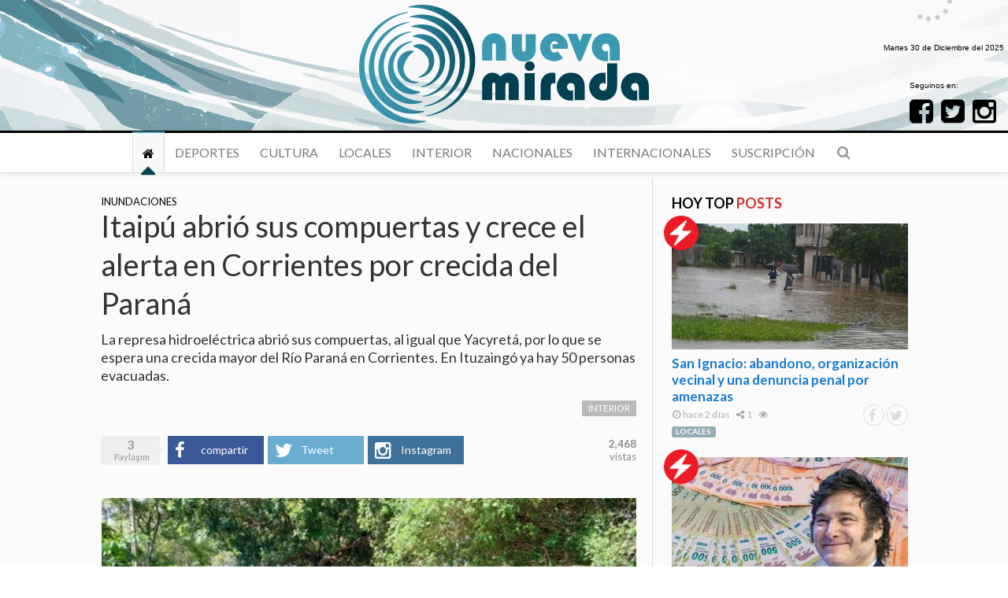

--- FILE ---
content_type: text/html; charset=UTF-8
request_url: https://nuevamiradacorrientes.com/news/itaipu-abrio-sus-compuertas-y-crece-el-alerta-en-corrientes-por-crecida-del-parana
body_size: 14623
content:
<!DOCTYPE html>
<html lang="es">
<head>
    <title>Itaipú abrió sus compuertas y crece el alerta en Corrientes por crecida del Paraná | Nueva Mirada</title>
    <meta http-equiv="Content-Type" content="text/html; charset=UTF-8" />
    <meta name="viewport" content="width=device-width, initial-scale=1">
    <meta name="description" content="La represa hidroeléctrica abrió sus compuertas, al igual que Yacyretá, por lo que se espera una crecida mayor del Río Paraná en Corrientes. En Ituzaingó ya hay 50 personas evacuadas." />

    <meta property="og:type" content="article" />
    <meta property="og:title" content="Itaipú abrió sus compuertas y crece el alerta en Corrientes por crecida del Paraná | Nueva Mirada" />
    <meta property="og:description" content="La represa hidroeléctrica abrió sus compuertas, al igual que Yacyretá, por lo que se espera una crecida mayor del Río Paraná en Corrientes. En Ituzaingó ya hay 50 personas evacuadas." />
    <meta property="og:image" content="https://nuevamiradacorrientes.com/upload/media/posts/2023-11/01/itaipu-abrio-sus-compuertas-y-crece-el-alerta-en-corrientes-por-crecida-del-parana_1698879923-b.jpg" />
    <meta property="og:url" content="https://nuevamiradacorrientes.com/news/itaipu-abrio-sus-compuertas-y-crece-el-alerta-en-corrientes-por-crecida-del-parana" />

    <meta name="twitter:image" content="https://nuevamiradacorrientes.com/upload/media/posts/2023-11/01/itaipu-abrio-sus-compuertas-y-crece-el-alerta-en-corrientes-por-crecida-del-parana_1698879923-b.jpg" />
    <meta name="twitter:card" content="summary">
    <meta name="twitter:url" content="https://nuevamiradacorrientes.com/news/itaipu-abrio-sus-compuertas-y-crece-el-alerta-en-corrientes-por-crecida-del-parana">
    <meta name="twitter:title" content="Itaipú abrió sus compuertas y crece el alerta en Corrientes por crecida del Paraná | Nueva Mirada">
    <meta name="twitter:description" content="La represa hidroeléctrica abrió sus compuertas, al igual que Yacyretá, por lo que se espera una crecida mayor del Río Paraná en Corrientes. En Ituzaingó ya hay 50 personas evacuadas.">
    <link href='https://fonts.googleapis.com/css?family=Lato:400,500,500italic,600,700&amp;subset=latin,latin-ext' rel='stylesheet' type='text/css'>
    <link href="https://nuevamiradacorrientes.com/assets/img/icon.svg" rel="shortcut icon" type="image/x-icon" />
    <link rel="stylesheet" href="https://maxcdn.bootstrapcdn.com/font-awesome/4.4.0/css/font-awesome.min.css">
    
    <link rel="stylesheet" href="/assets/css/plugins.css">
    <link rel="stylesheet" href="/assets/css/application.css">
    <link rel="stylesheet" href="/assets/css/NM.css">
    <link rel="stylesheet" href="/assets/css/bannerSuscription.css">

    <script type="text/javascript">const tlJsHost = ((window.location.protocol == "https:") ? "https://secure.trust-provider.com/" : "http://www.trustlogo.com/"); document.write(unescape("<script src='" + tlJsHost + "trustlogo/javascript/trustlogo.js' type='text/javascript' %3E%3C/script%3E"));</script>

    <!-- CSS only -->


    <link rel="stylesheet" href="/assets/css/headerIndex.css">
    <style type="text/css">
    body {
        font-family: 'Lato', Helvetica, Arial, sans-serif;
        background: !important;}
    body.mode-boxed {
        background: !important; }
    header {
        background: !important;
        border-top: 3px solid !important;}
    .header  a{
        color: !important;}
    .header a > i{
        color: !important;}
    .header a:hover{
        color: !important;}
    .header a:hover > i{
        color: !important;}
    .header .create-links > a {
        background: !important;
        color: !important;
        border-color: !important;}
    .header .create-links > a i {
        color: !important;}
    .header .create-links > a:hover {
        background: !important;
        color: !important;}
    .header .create-links > a:hover i {
        color: !important;}
    .list-count:before {
        background: !important;
    }
</style>    



</head>
<body class="      mode-default  ">

<div id="fb-root"></div>
<script async defer crossorigin="anonymous" src="https://connect.facebook.net/es_LA/sdk.js#xfbml=1&autoLogAppEvents=1&version=v3.3&appId=575072365933014"></script>


    <div class="content">
    <div class="headgrap scol12">


        <div class="backg">


        </div>
 
<div class="socialHead d-none-992">
  <br>
    <span> <a target=_blank href="https://www.facebook.com/nuevamiradactes" class="socialLink"><i class="fa fa-facebook-square"> </i></a></span>
    <span> <a target=_blank href="https://twitter.com/NuevaMiradaCtes" class="socialLink"><i class="fa fa-twitter-square"></i></a></span>
    <span> <a target=_blank href="https://www.instagram.com/nuevamirada/" class="socialLink"><i class="fa fa-instagram" style="margin:0px;"></i></a></span>
</div>

<div class="clima climaAsyn d-none-992">
  


</div>


        <div class="logo">
        <a href="https://nuevamiradacorrientes.com">
            <svg id="Capa_1" class="Capa_1 logoCabec" data-name="Capa 1" xmlns="http://www.w3.org/2000/svg" xmlns:xlink="http://www.w3.org/1999/xlink" viewBox="0 0 2678.38 1095.21"><defs><style>.cls-1{fill:url(#Degradado_sin_nombre_11);}.cls-2{fill:#3b99b2;}.cls-3{fill:#014051;}</style><linearGradient id="Degradado_sin_nombre_11" x1="206.62" y1="775.67" x2="1278.71" y2="775.67" gradientUnits="userSpaceOnUse"><stop offset="0" stop-color="#3b99b2"/><stop offset="0.2" stop-color="#3995ae"/><stop offset="0.41" stop-color="#318aa2"/><stop offset="0.61" stop-color="#25788e"/><stop offset="0.81" stop-color="#155e72"/><stop offset="1" stop-color="#014051"/></linearGradient></defs><title>LOGO NUEVA MIRADA</title><path class="cls-1" d="M757.27,946.67a142.92,142.92,0,0,1-29.09,5.57,151.12,151.12,0,0,1-30.26-.65,153.14,153.14,0,0,1-58.68-20.05,158.7,158.7,0,0,1-47.6-43.09A165.27,165.27,0,0,1,575,859.9a171.27,171.27,0,0,1-10.63-31.66,217.24,217.24,0,0,1-5-33.55A167.09,167.09,0,0,1,560.56,760a126.78,126.78,0,0,1,9.67-33.66A124.05,124.05,0,0,1,589,696.83a133.94,133.94,0,0,1,55.78-39.14c2.67-.92,5.31-1.83,8-2.6s5.38-1.47,8.12-2,5.42-1.1,8.18-1.42,5.46-.65,8.2-.79,5.46-.23,8.19-.15,5.42.2,8.12.51,5.37.72,8,1.2,5.28,1.22,7.87,2L710.5,661c-2.07,1.7-4.11,3.2-6.1,4.69s-3.9,3.09-5.81,4.51l-5.52,4.5-5.24,4.5c-3.4,3-6.62,6-9.7,9-1.53,1.52-3,3.1-4.47,4.59s-2.83,3.12-4.25,4.59a194.27,194.27,0,0,0-26.73,38c-3.5,6.51-6.66,13-9.71,19.55s-6,13.15-8.67,20a119.62,119.62,0,0,0-6.34,21.6,91,91,0,0,0-1.33,23.07A125.5,125.5,0,0,0,629,865.26a124.89,124.89,0,0,0,12.7,20.89,126.71,126.71,0,0,0,16.82,18.53,136.78,136.78,0,0,0,70.11,33.55,147,147,0,0,0,27.55,1.91Zm-61-382a235.42,235.42,0,0,0-46.54,8.58,241.26,241.26,0,0,0-44.46,18.12,246.6,246.6,0,0,0-75.11,61.91,249.15,249.15,0,0,0-55,138.28,262.88,262.88,0,0,0,1.17,51.16,305.3,305.3,0,0,0,10.55,50.6c1.25,4.17,2.7,8.27,4.06,12.42s3.09,8.15,4.66,12.25,3.54,8,5.32,12,3.94,7.84,5.93,11.77a208,208,0,0,0,71.28,76.74c29.66,18.94,63.51,30.79,97.61,34s68.38-1.88,97.74-16.4l-1.07-6.53c-4-.75-7.85-1.31-11.69-1.89s-7.64-1.42-11.38-2l-11.12-2.32c-3.66-.82-7.28-1.77-10.86-2.63a295.9,295.9,0,0,1-40.92-13.73,273.56,273.56,0,0,1-69.71-42.16,332.75,332.75,0,0,1-28.82-27.18,320.39,320.39,0,0,1-25.42-30.38c-1.89-2.72-3.94-5.37-5.76-8.17s-3.68-5.58-5.38-8.47-3.45-5.77-5-8.75-3.18-6-4.57-9-2.81-6.17-4.08-9.32-2.52-6.32-3.61-9.55-2.09-6.5-3-9.79l-2.48-10a216.38,216.38,0,0,1-1.6-82.55,221.24,221.24,0,0,1,30.09-79,221.86,221.86,0,0,1,26.28-34.48,232.68,232.68,0,0,1,32.9-29.12,225.08,225.08,0,0,1,38.44-22.59,239.83,239.83,0,0,1,42.7-15.19Zm-13.17-89.87a326.94,326.94,0,0,0-63.75,13.16,332.69,332.69,0,0,0-60.43,26,337.85,337.85,0,0,0-101,86.12,340,340,0,0,0-72,188.18,354.8,354.8,0,0,0,2.32,68.93c6.15,45.65,19.88,91.11,42.95,132.25A295.33,295.33,0,0,0,526.6,1092a310.58,310.58,0,0,0,129.87,48.64c45.61,5.9,92.06,1.23,133.15-15.19l-1.07-6.53c-5.44-.54-10.8-.9-16.11-1.28L756.62,1116l-15.57-2.15c-5.15-.79-10.25-1.79-15.32-2.67a385,385,0,0,1-58.57-16.06,359,359,0,0,1-102-56.84A401.49,401.49,0,0,1,523,999.33a390.45,390.45,0,0,1-36.25-44.51l-4.05-6c-1.33-2-2.77-4-4-6L475,936.62c-1.24-2.08-2.59-4.1-3.69-6.24L467.82,924c-1.14-2.14-2.41-4.22-3.4-6.43L461.25,911c-1-2.2-2.2-4.35-3.07-6.62-1.82-4.5-3.83-9-5.54-13.52s-3.39-9.17-4.86-13.84-2.8-9.39-4.08-14.13l-3.31-14.36a307.21,307.21,0,0,1-.41-118,312.74,312.74,0,0,1,44.77-111.29,312.6,312.6,0,0,1,38-47.85,323.27,323.27,0,0,1,47-40,315.73,315.73,0,0,1,54.42-30.44,331.41,331.41,0,0,1,59.91-19.77Zm-13.17-89.87a415,415,0,0,0-157.37,51.55,429,429,0,0,0-126.9,110.31,437.35,437.35,0,0,0-75.4,152.79,441.91,441.91,0,0,0-10.2,172c8.08,57.39,26,114.2,55.39,165.43A383.58,383.58,0,0,0,475.1,1165.48a400.45,400.45,0,0,0,162.13,63.32c57.18,8.63,115.74,4.35,168.57-14l-1.07-6.53c-6.92-.34-13.75-.5-20.53-.67l-20.26-1.24c-6.72-.58-13.4-1.33-20-2s-13.22-1.82-19.77-2.7a472.87,472.87,0,0,1-76.22-18.4,448,448,0,0,1-134.22-71.53,485.72,485.72,0,0,1-55.56-50.69,474.46,474.46,0,0,1-47.07-58.65l-5.19-7.89c-1.71-2.64-3.56-5.21-5.09-8l-4.8-8.15c-1.58-2.73-3.3-5.4-4.7-8.22l-4.43-8.39c-1.45-2.82-3.06-5.56-4.32-8.46l-4-8.62c-1.3-2.89-2.79-5.72-3.89-8.69l-3.55-8.85-1.78-4.42c-.61-1.47-1.19-3-1.67-4.47l-3.11-9c-1-3-2.15-6-3-9.08-1.69-6.14-3.51-12.27-5.12-18.46L352.26,863a393.24,393.24,0,0,1,.8-153.39A398.76,398.76,0,0,1,412.5,566a404.38,404.38,0,0,1,49.8-61.22A414,414,0,0,1,523.47,454a406.37,406.37,0,0,1,70.39-38.28A423.44,423.44,0,0,1,671,391.41ZM656.74,295a517.7,517.7,0,0,0-98.16,22.33A512,512,0,0,0,466.18,359,520,520,0,0,0,313.39,493.5,522.75,522.75,0,0,0,211.92,886l4.27,25.89c1.73,8.57,3.68,17.11,5.52,25.69,2.1,8.5,4.43,17,6.65,25.47.29,1.06.55,2.12.86,3.18l1,3.14,2,6.28,4,12.57,1,3.14,1.14,3.1,2.3,6.19,4.6,12.39c1.45,4.17,3.34,8.15,5,12.22l5.23,12.17c1.65,4.1,3.74,8,5.65,12l5.86,11.9c1.87,4,4.15,7.8,6.26,11.69l6.44,11.61A473,473,0,0,0,423.61,1239,490.86,490.86,0,0,0,618,1317c68.77,11.35,139.43,7.46,204-12.8l-1.07-6.53c-8.39-.15-16.68,0-24.94-.06l-24.7-.85c-2,0-4.1-.23-6.15-.4l-6.12-.47-12.21-.91c-1-.08-2-.14-3-.24l-3-.37-6.07-.71-12.08-1.43a560.62,560.62,0,0,1-93.87-20.74,537.61,537.61,0,0,1-166.47-86.2,571.46,571.46,0,0,1-68.94-62.46,561,561,0,0,1-57.9-72.77l-6.33-9.81c-2.08-3.29-4.34-6.48-6.2-9.9L317,1020.22c-1.91-3.39-4-6.7-5.72-10.21l-5.37-10.4c-1.76-3.49-3.71-6.89-5.24-10.49l-4.86-10.68-2.43-5.35-1.21-2.68-1.06-2.74-4.29-10.94-2.15-5.48-1.08-2.74c-.34-.93-.63-1.86-.94-2.79l-3.74-11.17c-1.21-3.74-2.6-7.43-3.61-11.23-2-7.59-4.17-15.17-6.12-22.8l-5-23.11a484.26,484.26,0,0,1,2-188.8A489.85,489.85,0,0,1,340.25,512.8a495.67,495.67,0,0,1,61.55-74.59,504.51,504.51,0,0,1,75.31-61.61,497.91,497.91,0,0,1,86.37-46.14,507.53,507.53,0,0,1,94.33-28.92Zm98.51,605.21a143.1,143.1,0,0,0,29.34-4A151.18,151.18,0,0,0,813.07,886a153.22,153.22,0,0,0,49.22-37.72,158.89,158.89,0,0,0,31.37-56,164.63,164.63,0,0,0,6.63-32.36,171.67,171.67,0,0,0,0-33.39,218.13,218.13,0,0,0-6-33.39,166.9,166.9,0,0,0-12.12-32.48,127.16,127.16,0,0,0-19.9-28.82,124.33,124.33,0,0,0-27.18-22,133.87,133.87,0,0,0-65.35-19.31c-2.83,0-5.62,0-8.41.1s-5.57.32-8.34.71-5.49.68-8.2,1.26-5.39,1.12-8,1.86-5.25,1.53-7.8,2.47-5.08,1.92-7.54,3.08-4.86,2.39-7.2,3.68-4.61,2.84-6.81,4.44l1.07,6.53c2.5.95,4.91,1.72,7.28,2.5s4.68,1.68,6.94,2.43l6.66,2.5,6.4,2.59c4.19,1.75,8.2,3.6,12.08,5.47,1.94,1,3.83,2,5.7,2.93s3.68,2,5.5,3a195.45,195.45,0,0,1,37.45,27.48c5.39,5.06,10.46,10.21,15.44,15.43s9.88,10.55,14.6,16.24a118.51,118.51,0,0,1,12.9,18.45A90.78,90.78,0,0,1,848.05,735a125.52,125.52,0,0,1,2.79,47.14A124.87,124.87,0,0,1,845.46,806a126.4,126.4,0,0,1-10,22.94,136.73,136.73,0,0,1-55.75,54.15,147.67,147.67,0,0,1-25.5,10.6Zm24.82,88a235.42,235.42,0,0,0,46.54-8.58,242,242,0,0,0,44.46-18.12,246.74,246.74,0,0,0,75.11-61.91,249.15,249.15,0,0,0,55-138.28,262.84,262.84,0,0,0-1.17-51.16,305.62,305.62,0,0,0-10.55-50.61c-1.24-4.16-2.7-8.26-4.06-12.41s-3.09-8.15-4.66-12.25-3.53-8-5.32-12-3.94-7.84-5.93-11.77a208,208,0,0,0-71.28-76.74c-29.66-18.94-63.51-30.79-97.61-34s-68.38,1.88-97.74,16.4l1.07,6.53c4,.74,7.85,1.31,11.69,1.88s7.64,1.43,11.38,2l11.12,2.32c3.66.82,7.28,1.76,10.86,2.63a295.9,295.9,0,0,1,40.92,13.73,273.27,273.27,0,0,1,69.71,42.16,331.22,331.22,0,0,1,28.82,27.18,320,320,0,0,1,25.42,30.37c1.89,2.73,3.94,5.38,5.76,8.17s3.68,5.59,5.38,8.48,3.45,5.77,5,8.75,3.18,6,4.57,9,2.81,6.17,4.08,9.32,2.52,6.32,3.61,9.55,2.09,6.5,3,9.79l2.48,10a216.38,216.38,0,0,1,1.6,82.55,216.56,216.56,0,0,1-11.13,40.7,219,219,0,0,1-19,38.34A221.86,221.86,0,0,1,893,914.76a232.68,232.68,0,0,1-32.9,29.12,225.08,225.08,0,0,1-38.44,22.59A240.61,240.61,0,0,1,779,981.66Zm16.17,89.37A326.21,326.21,0,0,0,860,1064.4a331.78,331.78,0,0,0,60.44-26,337.77,337.77,0,0,0,101-86.11,339.74,339.74,0,0,0,72-188.18,354.8,354.8,0,0,0-2.31-68.93c-6.15-45.66-19.89-91.11-43-132.25a295.33,295.33,0,0,0-95.48-102.63A310.63,310.63,0,0,0,822.86,411.7c-45.62-5.9-92.06-1.24-133.15,15.19l1.06,6.52c5.45.55,10.8.91,16.11,1.28l15.83,1.64,15.57,2.15c5.14.79,10.25,1.79,15.31,2.66a386,386,0,0,1,58.58,16.06,359.36,359.36,0,0,1,102,56.85A403.48,403.48,0,0,1,956.32,553a391.53,391.53,0,0,1,36.25,44.51l4,6c1.33,2,2.78,3.95,4,6l3.76,6.19c1.23,2.07,2.58,4.09,3.69,6.24l3.48,6.37c1.13,2.14,2.4,4.22,3.4,6.43l3.17,6.56c1,2.2,2.2,4.34,3.07,6.61,1.82,4.51,3.82,9,5.54,13.53s3.38,9.17,4.86,13.84,2.8,9.38,4.08,14.12l3.31,14.37a309.59,309.59,0,0,1-16.48,175.51A310.41,310.41,0,0,1,994.58,933a313.83,313.83,0,0,1-38,47.85,324,324,0,0,1-47,40,316.6,316.6,0,0,1-54.41,30.44A332.3,332.3,0,0,1,795.17,1071Zm16.18,89.38a415,415,0,0,0,157.37-51.55,429,429,0,0,0,126.9-110.31,437.27,437.27,0,0,0,75.4-152.79,441.87,441.87,0,0,0,10.2-172c-8.08-57.39-26-114.2-55.39-165.43a383.73,383.73,0,0,0-119.67-128.53A400.59,400.59,0,0,0,845.1,323c-57.18-8.62-115.74-4.35-168.57,14l1.07,6.52c6.92.35,13.75.5,20.53.67l20.26,1.24c6.72.59,13.4,1.34,20,2s13.22,1.82,19.77,2.71a472.87,472.87,0,0,1,76.22,18.4,447.76,447.76,0,0,1,134.22,71.52,485.81,485.81,0,0,1,55.56,50.7,473.62,473.62,0,0,1,47.07,58.64l5.19,7.89c1.71,2.65,3.56,5.22,5.09,8l4.8,8.15c1.57,2.74,3.3,5.4,4.7,8.23l4.43,8.39c1.45,2.81,3.06,5.55,4.32,8.46l4,8.62c1.3,2.89,2.79,5.71,3.89,8.69l3.55,8.84,1.78,4.43c.61,1.47,1.19,3,1.67,4.47l3.11,9c1,3,2.15,6,3,9.08,1.69,6.15,3.51,12.27,5.12,18.46l4.15,18.75a393.19,393.19,0,0,1-.8,153.38,398.61,398.61,0,0,1-59.44,143.55A404,404,0,0,1,1020,1047a414,414,0,0,1-61.17,50.78,406.42,406.42,0,0,1-70.39,38.29,424.47,424.47,0,0,1-77.12,24.35Zm16.18,89.38A518.8,518.8,0,0,0,926.76,1234a512.26,512.26,0,0,0,92.39-41.66,519.92,519.92,0,0,0,152.79-134.51,522.71,522.71,0,0,0,101.47-392.45l-4.27-25.89c-1.73-8.58-3.67-17.12-5.52-25.69-2.1-8.51-4.43-17-6.65-25.47-.28-1.06-.55-2.13-.85-3.18l-1-3.14-2-6.28-4-12.58-1-3.14-1.14-3.09-2.3-6.19-4.6-12.39c-1.45-4.18-3.34-8.16-5-12.23l-5.22-12.17c-1.66-4.1-3.75-8-5.66-12l-5.85-11.89c-1.88-4-4.16-7.81-6.26-11.7l-6.45-11.61a473.14,473.14,0,0,0-143.87-154.42,490.74,490.74,0,0,0-194.38-78c-68.76-11.36-139.43-7.46-204,12.79l1.07,6.53c8.39.15,16.68,0,24.94.06l24.71.85c2,0,4.09.24,6.14.4l6.13.47,12.21.92c1,.08,2,.13,3,.24l3,.36,6.06.72,12.09,1.42a562.05,562.05,0,0,1,93.87,20.74,537.63,537.63,0,0,1,166.47,86.21,571.28,571.28,0,0,1,68.93,62.45,560.42,560.42,0,0,1,57.9,72.78l6.33,9.8c2.08,3.29,4.34,6.48,6.2,9.9l5.85,10.12c1.92,3.39,4,6.7,5.72,10.21l5.38,10.4c1.75,3.49,3.71,6.9,5.23,10.5l4.86,10.68,2.44,5.34,1.2,2.69,1.07,2.73,4.28,11,2.16,5.48,1.07,2.74c.34.92.63,1.85,1,2.78l3.73,11.17c1.22,3.74,2.6,7.43,3.61,11.23,2,7.6,4.17,15.17,6.13,22.8l5,23.12a484.07,484.07,0,0,1-2,188.8,489.7,489.7,0,0,1-74.12,175.8,495.14,495.14,0,0,1-61.55,74.6,505.5,505.5,0,0,1-75.3,61.6,497.32,497.32,0,0,1-86.38,46.14,508.44,508.44,0,0,1-94.32,28.93Z" transform="translate(-206.62 -228.06)"/><path class="cls-2" d="M1564.45,743.8h-92.82V604.07q0-21.35-17.62-21.35-17.38,0-17.38,21.35V743.8h-92.82v-138q0-48.4,32-81.53t78.43-33.14q53.1,0,85.13,38.47,25.06,30,25.06,83.64Z" transform="translate(-206.62 -228.06)"/><path class="cls-2" d="M1618.56,499.83h92.82V639.56q0,21.11,17.63,21.1,17.35,0,17.37-21.1V499.83h92.82v138q0,48.16-32,81.29t-78.43,33.13q-52.87,0-85.13-38.47-25.08-30-25.07-83.39Z" transform="translate(-206.62 -228.06)"/><path class="cls-2" d="M2136.54,635.09H1995.81a68.16,68.16,0,0,1-3.22-19.6,69,69,0,0,1,4.46-24.33h47.16q-5-27.54-31-27.55-17.39,0-28.3,14.77T1974,616.23q0,24.07,10.55,39t27.67,14.89q13.9,0,26.81-13.9l52.86,63.54q-37,29-82.15,29-55.1,0-92.57-37t-37.48-91.59q0-54.35,37.85-91.83t93-37.48q53.85,0,90.46,36.61t36.61,90.22Q2137.53,623.18,2136.54,635.09Z" transform="translate(-206.62 -228.06)"/><path class="cls-2" d="M2360.91,496.35,2263,736.16c-6.48,15.87-29,15.82-35.39-.08l-96.57-239.73h88.6L2246,569.94l28.79-73.59Z" transform="translate(-206.62 -228.06)"/><path class="cls-2" d="M2508.33,651v96a122.84,122.84,0,0,1-20.85,2q-55.84,0-93.07-36.73t-37.23-92.08q0-53.85,37.6-91.33t91.46-37.48q60.06,0,94.69,35.12t34.62,95.93V743.8h-92.82V629.14q0-19.6-9.56-31.28t-25.69-11.66a36.44,36.44,0,0,0-36,36q0,15.39,9.68,25.31t24.57,9.93A42.14,42.14,0,0,0,2508.33,651Z" transform="translate(-206.62 -228.06)"/><path class="cls-3" d="M1682.5,1107h-92.82V973.48q0-15.37-3.23-21.34t-11.66-6q-15.63,0-15.64,27.55V1107h-92.82V973.48q0-15.37-3.35-21.34t-11.79-6q-15.39,0-15.39,27.55V1107H1343V954.62q0-41.7,28-70.86t68-29.16q41.19,0,74,34.75,36.48-34.76,73-34.75,46.41,0,74.46,33.75,22.08,26.31,22.08,76.69Z" transform="translate(-206.62 -228.06)"/><path class="cls-3" d="M1829.68,859.56V1107h-92.82V859.56Zm-46.16-110.44a45.47,45.47,0,0,1,32.64,13.27q13.77,13.29,13.77,31.4,0,19.37-13,31.77T1783.52,838q-20.36,0-33.38-12.41t-13-31.77q0-18.12,13.77-31.4A45.45,45.45,0,0,1,1783.52,749.12Z" transform="translate(-206.62 -228.06)"/><path class="cls-3" d="M2020.05,857.08v99.28q-9.69-5.46-17.62-5.46-25.32,0-25.32,38.72V1107h-92.82V971.75q0-53.61,29.28-85.51t78.18-31.89A190.37,190.37,0,0,1,2020.05,857.08Z" transform="translate(-206.62 -228.06)"/><path class="cls-3" d="M2184.85,1014.19v96a122.93,122.93,0,0,1-20.85,2q-55.85,0-93.07-36.73t-37.23-92.08q0-53.85,37.6-91.33t91.46-37.48q60.06,0,94.68,35.12t34.63,95.92V1107h-92.83V992.35q0-19.61-9.55-31.28T2164,949.41a36.44,36.44,0,0,0-36,36q0,15.39,9.68,25.31t24.57,9.93A42.15,42.15,0,0,0,2184.85,1014.19Z" transform="translate(-206.62 -228.06)"/><path class="cls-3" d="M2498.56,768.23h92.83V974.48q0,56.84-29.79,92.57-17.11,20.61-43.55,32.76a128.45,128.45,0,0,1-54.23,12.16q-55.35,0-93.32-37.22t-38-91.34q0-52.36,37.73-90.59t89.35-38.22q8.19,0,24.82,1.49V958.34q-11.43-8.93-22.84-8.93A33.28,33.28,0,0,0,2436.89,960a35.07,35.07,0,0,0-10.3,25.44,33.08,33.08,0,0,0,10.67,24.69,35.5,35.5,0,0,0,25.56,10.3q35.74,0,35.74-49.39Z" transform="translate(-206.62 -228.06)"/><path class="cls-3" d="M2777.78,1014.19v96a122.84,122.84,0,0,1-20.85,2q-55.84,0-93.07-36.73t-37.23-92.08q0-53.85,37.6-91.33t91.46-37.48q60.06,0,94.69,35.12T2885,985.64V1107h-92.82V992.35q0-19.61-9.56-31.28t-25.69-11.66a36.46,36.46,0,0,0-36,36q0,15.39,9.68,25.31t24.58,9.93A42.14,42.14,0,0,0,2777.78,1014.19Z" transform="translate(-206.62 -228.06)"/></svg>
            </div>
        </a>
 </div>

</div>






<header id="header" class="header menuNav">

    <div class="container">
    <div class="logoNav">
        
        
            <a href="https://nuevamiradacorrientes.com">
            <svg id="Capa_1" data-name="Capa 1" xmlns="http://www.w3.org/2000/svg" xmlns:xlink="http://www.w3.org/1999/xlink" viewBox="0 0 1500 1095.21"><defs><style>.cls-1{fill:url(#Degradado_sin_nombre_11);}.cls-2{fill:#3b99b2;}.cls-3{fill:#014051;}</style><linearGradient id="Degradado_sin_nombre_11" x1="206.62" y1="775.67" x2="1278.71" y2="775.67" gradientUnits="userSpaceOnUse"><stop offset="0" stop-color="#3b99b2"/><stop offset="0.2" stop-color="#3995ae"/><stop offset="0.41" stop-color="#318aa2"/><stop offset="0.61" stop-color="#25788e"/><stop offset="0.81" stop-color="#155e72"/><stop offset="1" stop-color="#014051"/></linearGradient></defs><title>LOGO NUEVA MIRADA</title><path class="cls-2" d="M757.27,946.67a142.92,142.92,0,0,1-29.09,5.57,151.12,151.12,0,0,1-30.26-.65,153.14,153.14,0,0,1-58.68-20.05,158.7,158.7,0,0,1-47.6-43.09A165.27,165.27,0,0,1,575,859.9a171.27,171.27,0,0,1-10.63-31.66,217.24,217.24,0,0,1-5-33.55A167.09,167.09,0,0,1,560.56,760a126.78,126.78,0,0,1,9.67-33.66A124.05,124.05,0,0,1,589,696.83a133.94,133.94,0,0,1,55.78-39.14c2.67-.92,5.31-1.83,8-2.6s5.38-1.47,8.12-2,5.42-1.1,8.18-1.42,5.46-.65,8.2-.79,5.46-.23,8.19-.15,5.42.2,8.12.51,5.37.72,8,1.2,5.28,1.22,7.87,2L710.5,661c-2.07,1.7-4.11,3.2-6.1,4.69s-3.9,3.09-5.81,4.51l-5.52,4.5-5.24,4.5c-3.4,3-6.62,6-9.7,9-1.53,1.52-3,3.1-4.47,4.59s-2.83,3.12-4.25,4.59a194.27,194.27,0,0,0-26.73,38c-3.5,6.51-6.66,13-9.71,19.55s-6,13.15-8.67,20a119.62,119.62,0,0,0-6.34,21.6,91,91,0,0,0-1.33,23.07A125.5,125.5,0,0,0,629,865.26a124.89,124.89,0,0,0,12.7,20.89,126.71,126.71,0,0,0,16.82,18.53,136.78,136.78,0,0,0,70.11,33.55,147,147,0,0,0,27.55,1.91Zm-61-382a235.42,235.42,0,0,0-46.54,8.58,241.26,241.26,0,0,0-44.46,18.12,246.6,246.6,0,0,0-75.11,61.91,249.15,249.15,0,0,0-55,138.28,262.88,262.88,0,0,0,1.17,51.16,305.3,305.3,0,0,0,10.55,50.6c1.25,4.17,2.7,8.27,4.06,12.42s3.09,8.15,4.66,12.25,3.54,8,5.32,12,3.94,7.84,5.93,11.77a208,208,0,0,0,71.28,76.74c29.66,18.94,63.51,30.79,97.61,34s68.38-1.88,97.74-16.4l-1.07-6.53c-4-.75-7.85-1.31-11.69-1.89s-7.64-1.42-11.38-2l-11.12-2.32c-3.66-.82-7.28-1.77-10.86-2.63a295.9,295.9,0,0,1-40.92-13.73,273.56,273.56,0,0,1-69.71-42.16,332.75,332.75,0,0,1-28.82-27.18,320.39,320.39,0,0,1-25.42-30.38c-1.89-2.72-3.94-5.37-5.76-8.17s-3.68-5.58-5.38-8.47-3.45-5.77-5-8.75-3.18-6-4.57-9-2.81-6.17-4.08-9.32-2.52-6.32-3.61-9.55-2.09-6.5-3-9.79l-2.48-10a216.38,216.38,0,0,1-1.6-82.55,221.24,221.24,0,0,1,30.09-79,221.86,221.86,0,0,1,26.28-34.48,232.68,232.68,0,0,1,32.9-29.12,225.08,225.08,0,0,1,38.44-22.59,239.83,239.83,0,0,1,42.7-15.19Zm-13.17-89.87a326.94,326.94,0,0,0-63.75,13.16,332.69,332.69,0,0,0-60.43,26,337.85,337.85,0,0,0-101,86.12,340,340,0,0,0-72,188.18,354.8,354.8,0,0,0,2.32,68.93c6.15,45.65,19.88,91.11,42.95,132.25A295.33,295.33,0,0,0,526.6,1092a310.58,310.58,0,0,0,129.87,48.64c45.61,5.9,92.06,1.23,133.15-15.19l-1.07-6.53c-5.44-.54-10.8-.9-16.11-1.28L756.62,1116l-15.57-2.15c-5.15-.79-10.25-1.79-15.32-2.67a385,385,0,0,1-58.57-16.06,359,359,0,0,1-102-56.84A401.49,401.49,0,0,1,523,999.33a390.45,390.45,0,0,1-36.25-44.51l-4.05-6c-1.33-2-2.77-4-4-6L475,936.62c-1.24-2.08-2.59-4.1-3.69-6.24L467.82,924c-1.14-2.14-2.41-4.22-3.4-6.43L461.25,911c-1-2.2-2.2-4.35-3.07-6.62-1.82-4.5-3.83-9-5.54-13.52s-3.39-9.17-4.86-13.84-2.8-9.39-4.08-14.13l-3.31-14.36a307.21,307.21,0,0,1-.41-118,312.74,312.74,0,0,1,44.77-111.29,312.6,312.6,0,0,1,38-47.85,323.27,323.27,0,0,1,47-40,315.73,315.73,0,0,1,54.42-30.44,331.41,331.41,0,0,1,59.91-19.77Zm-13.17-89.87a415,415,0,0,0-157.37,51.55,429,429,0,0,0-126.9,110.31,437.35,437.35,0,0,0-75.4,152.79,441.91,441.91,0,0,0-10.2,172c8.08,57.39,26,114.2,55.39,165.43A383.58,383.58,0,0,0,475.1,1165.48a400.45,400.45,0,0,0,162.13,63.32c57.18,8.63,115.74,4.35,168.57-14l-1.07-6.53c-6.92-.34-13.75-.5-20.53-.67l-20.26-1.24c-6.72-.58-13.4-1.33-20-2s-13.22-1.82-19.77-2.7a472.87,472.87,0,0,1-76.22-18.4,448,448,0,0,1-134.22-71.53,485.72,485.72,0,0,1-55.56-50.69,474.46,474.46,0,0,1-47.07-58.65l-5.19-7.89c-1.71-2.64-3.56-5.21-5.09-8l-4.8-8.15c-1.58-2.73-3.3-5.4-4.7-8.22l-4.43-8.39c-1.45-2.82-3.06-5.56-4.32-8.46l-4-8.62c-1.3-2.89-2.79-5.72-3.89-8.69l-3.55-8.85-1.78-4.42c-.61-1.47-1.19-3-1.67-4.47l-3.11-9c-1-3-2.15-6-3-9.08-1.69-6.14-3.51-12.27-5.12-18.46L352.26,863a393.24,393.24,0,0,1,.8-153.39A398.76,398.76,0,0,1,412.5,566a404.38,404.38,0,0,1,49.8-61.22A414,414,0,0,1,523.47,454a406.37,406.37,0,0,1,70.39-38.28A423.44,423.44,0,0,1,671,391.41ZM656.74,295a517.7,517.7,0,0,0-98.16,22.33A512,512,0,0,0,466.18,359,520,520,0,0,0,313.39,493.5,522.75,522.75,0,0,0,211.92,886l4.27,25.89c1.73,8.57,3.68,17.11,5.52,25.69,2.1,8.5,4.43,17,6.65,25.47.29,1.06.55,2.12.86,3.18l1,3.14,2,6.28,4,12.57,1,3.14,1.14,3.1,2.3,6.19,4.6,12.39c1.45,4.17,3.34,8.15,5,12.22l5.23,12.17c1.65,4.1,3.74,8,5.65,12l5.86,11.9c1.87,4,4.15,7.8,6.26,11.69l6.44,11.61A473,473,0,0,0,423.61,1239,490.86,490.86,0,0,0,618,1317c68.77,11.35,139.43,7.46,204-12.8l-1.07-6.53c-8.39-.15-16.68,0-24.94-.06l-24.7-.85c-2,0-4.1-.23-6.15-.4l-6.12-.47-12.21-.91c-1-.08-2-.14-3-.24l-3-.37-6.07-.71-12.08-1.43a560.62,560.62,0,0,1-93.87-20.74,537.61,537.61,0,0,1-166.47-86.2,571.46,571.46,0,0,1-68.94-62.46,561,561,0,0,1-57.9-72.77l-6.33-9.81c-2.08-3.29-4.34-6.48-6.2-9.9L317,1020.22c-1.91-3.39-4-6.7-5.72-10.21l-5.37-10.4c-1.76-3.49-3.71-6.89-5.24-10.49l-4.86-10.68-2.43-5.35-1.21-2.68-1.06-2.74-4.29-10.94-2.15-5.48-1.08-2.74c-.34-.93-.63-1.86-.94-2.79l-3.74-11.17c-1.21-3.74-2.6-7.43-3.61-11.23-2-7.59-4.17-15.17-6.12-22.8l-5-23.11a484.26,484.26,0,0,1,2-188.8A489.85,489.85,0,0,1,340.25,512.8a495.67,495.67,0,0,1,61.55-74.59,504.51,504.51,0,0,1,75.31-61.61,497.91,497.91,0,0,1,86.37-46.14,507.53,507.53,0,0,1,94.33-28.92Zm98.51,605.21a143.1,143.1,0,0,0,29.34-4A151.18,151.18,0,0,0,813.07,886a153.22,153.22,0,0,0,49.22-37.72,158.89,158.89,0,0,0,31.37-56,164.63,164.63,0,0,0,6.63-32.36,171.67,171.67,0,0,0,0-33.39,218.13,218.13,0,0,0-6-33.39,166.9,166.9,0,0,0-12.12-32.48,127.16,127.16,0,0,0-19.9-28.82,124.33,124.33,0,0,0-27.18-22,133.87,133.87,0,0,0-65.35-19.31c-2.83,0-5.62,0-8.41.1s-5.57.32-8.34.71-5.49.68-8.2,1.26-5.39,1.12-8,1.86-5.25,1.53-7.8,2.47-5.08,1.92-7.54,3.08-4.86,2.39-7.2,3.68-4.61,2.84-6.81,4.44l1.07,6.53c2.5.95,4.91,1.72,7.28,2.5s4.68,1.68,6.94,2.43l6.66,2.5,6.4,2.59c4.19,1.75,8.2,3.6,12.08,5.47,1.94,1,3.83,2,5.7,2.93s3.68,2,5.5,3a195.45,195.45,0,0,1,37.45,27.48c5.39,5.06,10.46,10.21,15.44,15.43s9.88,10.55,14.6,16.24a118.51,118.51,0,0,1,12.9,18.45A90.78,90.78,0,0,1,848.05,735a125.52,125.52,0,0,1,2.79,47.14A124.87,124.87,0,0,1,845.46,806a126.4,126.4,0,0,1-10,22.94,136.73,136.73,0,0,1-55.75,54.15,147.67,147.67,0,0,1-25.5,10.6Zm24.82,88a235.42,235.42,0,0,0,46.54-8.58,242,242,0,0,0,44.46-18.12,246.74,246.74,0,0,0,75.11-61.91,249.15,249.15,0,0,0,55-138.28,262.84,262.84,0,0,0-1.17-51.16,305.62,305.62,0,0,0-10.55-50.61c-1.24-4.16-2.7-8.26-4.06-12.41s-3.09-8.15-4.66-12.25-3.53-8-5.32-12-3.94-7.84-5.93-11.77a208,208,0,0,0-71.28-76.74c-29.66-18.94-63.51-30.79-97.61-34s-68.38,1.88-97.74,16.4l1.07,6.53c4,.74,7.85,1.31,11.69,1.88s7.64,1.43,11.38,2l11.12,2.32c3.66.82,7.28,1.76,10.86,2.63a295.9,295.9,0,0,1,40.92,13.73,273.27,273.27,0,0,1,69.71,42.16,331.22,331.22,0,0,1,28.82,27.18,320,320,0,0,1,25.42,30.37c1.89,2.73,3.94,5.38,5.76,8.17s3.68,5.59,5.38,8.48,3.45,5.77,5,8.75,3.18,6,4.57,9,2.81,6.17,4.08,9.32,2.52,6.32,3.61,9.55,2.09,6.5,3,9.79l2.48,10a216.38,216.38,0,0,1,1.6,82.55,216.56,216.56,0,0,1-11.13,40.7,219,219,0,0,1-19,38.34A221.86,221.86,0,0,1,893,914.76a232.68,232.68,0,0,1-32.9,29.12,225.08,225.08,0,0,1-38.44,22.59A240.61,240.61,0,0,1,779,981.66Zm16.17,89.37A326.21,326.21,0,0,0,860,1064.4a331.78,331.78,0,0,0,60.44-26,337.77,337.77,0,0,0,101-86.11,339.74,339.74,0,0,0,72-188.18,354.8,354.8,0,0,0-2.31-68.93c-6.15-45.66-19.89-91.11-43-132.25a295.33,295.33,0,0,0-95.48-102.63A310.63,310.63,0,0,0,822.86,411.7c-45.62-5.9-92.06-1.24-133.15,15.19l1.06,6.52c5.45.55,10.8.91,16.11,1.28l15.83,1.64,15.57,2.15c5.14.79,10.25,1.79,15.31,2.66a386,386,0,0,1,58.58,16.06,359.36,359.36,0,0,1,102,56.85A403.48,403.48,0,0,1,956.32,553a391.53,391.53,0,0,1,36.25,44.51l4,6c1.33,2,2.78,3.95,4,6l3.76,6.19c1.23,2.07,2.58,4.09,3.69,6.24l3.48,6.37c1.13,2.14,2.4,4.22,3.4,6.43l3.17,6.56c1,2.2,2.2,4.34,3.07,6.61,1.82,4.51,3.82,9,5.54,13.53s3.38,9.17,4.86,13.84,2.8,9.38,4.08,14.12l3.31,14.37a309.59,309.59,0,0,1-16.48,175.51A310.41,310.41,0,0,1,994.58,933a313.83,313.83,0,0,1-38,47.85,324,324,0,0,1-47,40,316.6,316.6,0,0,1-54.41,30.44A332.3,332.3,0,0,1,795.17,1071Zm16.18,89.38a415,415,0,0,0,157.37-51.55,429,429,0,0,0,126.9-110.31,437.27,437.27,0,0,0,75.4-152.79,441.87,441.87,0,0,0,10.2-172c-8.08-57.39-26-114.2-55.39-165.43a383.73,383.73,0,0,0-119.67-128.53A400.59,400.59,0,0,0,845.1,323c-57.18-8.62-115.74-4.35-168.57,14l1.07,6.52c6.92.35,13.75.5,20.53.67l20.26,1.24c6.72.59,13.4,1.34,20,2s13.22,1.82,19.77,2.71a472.87,472.87,0,0,1,76.22,18.4,447.76,447.76,0,0,1,134.22,71.52,485.81,485.81,0,0,1,55.56,50.7,473.62,473.62,0,0,1,47.07,58.64l5.19,7.89c1.71,2.65,3.56,5.22,5.09,8l4.8,8.15c1.57,2.74,3.3,5.4,4.7,8.23l4.43,8.39c1.45,2.81,3.06,5.55,4.32,8.46l4,8.62c1.3,2.89,2.79,5.71,3.89,8.69l3.55,8.84,1.78,4.43c.61,1.47,1.19,3,1.67,4.47l3.11,9c1,3,2.15,6,3,9.08,1.69,6.15,3.51,12.27,5.12,18.46l4.15,18.75a393.19,393.19,0,0,1-.8,153.38,398.61,398.61,0,0,1-59.44,143.55A404,404,0,0,1,1020,1047a414,414,0,0,1-61.17,50.78,406.42,406.42,0,0,1-70.39,38.29,424.47,424.47,0,0,1-77.12,24.35Zm16.18,89.38A518.8,518.8,0,0,0,926.76,1234a512.26,512.26,0,0,0,92.39-41.66,519.92,519.92,0,0,0,152.79-134.51,522.71,522.71,0,0,0,101.47-392.45l-4.27-25.89c-1.73-8.58-3.67-17.12-5.52-25.69-2.1-8.51-4.43-17-6.65-25.47-.28-1.06-.55-2.13-.85-3.18l-1-3.14-2-6.28-4-12.58-1-3.14-1.14-3.09-2.3-6.19-4.6-12.39c-1.45-4.18-3.34-8.16-5-12.23l-5.22-12.17c-1.66-4.1-3.75-8-5.66-12l-5.85-11.89c-1.88-4-4.16-7.81-6.26-11.7l-6.45-11.61a473.14,473.14,0,0,0-143.87-154.42,490.74,490.74,0,0,0-194.38-78c-68.76-11.36-139.43-7.46-204,12.79l1.07,6.53c8.39.15,16.68,0,24.94.06l24.71.85c2,0,4.09.24,6.14.4l6.13.47,12.21.92c1,.08,2,.13,3,.24l3,.36,6.06.72,12.09,1.42a562.05,562.05,0,0,1,93.87,20.74,537.63,537.63,0,0,1,166.47,86.21,571.28,571.28,0,0,1,68.93,62.45,560.42,560.42,0,0,1,57.9,72.78l6.33,9.8c2.08,3.29,4.34,6.48,6.2,9.9l5.85,10.12c1.92,3.39,4,6.7,5.72,10.21l5.38,10.4c1.75,3.49,3.71,6.9,5.23,10.5l4.86,10.68,2.44,5.34,1.2,2.69,1.07,2.73,4.28,11,2.16,5.48,1.07,2.74c.34.92.63,1.85,1,2.78l3.73,11.17c1.22,3.74,2.6,7.43,3.61,11.23,2,7.6,4.17,15.17,6.13,22.8l5,23.12a484.07,484.07,0,0,1-2,188.8,489.7,489.7,0,0,1-74.12,175.8,495.14,495.14,0,0,1-61.55,74.6,505.5,505.5,0,0,1-75.3,61.6,497.32,497.32,0,0,1-86.38,46.14,508.44,508.44,0,0,1-94.32,28.93Z" transform="translate(-206.62 -228.06)"/></svg>
            </a>
        </div>
        <div class="header__nav">
            <div class="coltrigger pull-l">
                <a href="javascript:" id="menu-toggler">
                    <i class="fa fa-bars"></i>
                </a>
            </div>
            <div id="colnav" class="toggle-nav pull-l" >
                <ul class="navmenu">
                        <li class="cats_link active"><a href="/" class="biga firsg"><span><i class="fa fa-home" style="display: block;margin-top:3px;margin-right:0px" aria-hidden="true"></i></span> <i class="fa fa-caret-right"></i></a></li>
                                            <li class="cats_link "" ><a href="https://nuevamiradacorrientes.com/Deportes" class="biga firsg" data-type="10"><i class="fa fa-"></i> DEPORTES <i class="fa fa-caret-right"></i></a></li>
                                            <li class="cats_link "" ><a href="https://nuevamiradacorrientes.com/Cultura" class="biga firsg" data-type="11"><i class="fa fa-"></i> CULTURA <i class="fa fa-caret-right"></i></a></li>
                                            <li class="cats_link "" ><a href="https://nuevamiradacorrientes.com/Locales" class="biga firsg" data-type="6"><i class="fa fa-"></i> LOCALES <i class="fa fa-caret-right"></i></a></li>
                                            <li class="cats_link "" ><a href="https://nuevamiradacorrientes.com/Interior" class="biga firsg" data-type="7"><i class="fa fa-"></i> INTERIOR <i class="fa fa-caret-right"></i></a></li>
                                            <li class="cats_link "" ><a href="https://nuevamiradacorrientes.com/Nacionales" class="biga firsg" data-type="8"><i class="fa fa-"></i> NACIONALES <i class="fa fa-caret-right"></i></a></li>
                                            <li class="cats_link "" ><a href="https://nuevamiradacorrientes.com/Internacionales" class="biga firsg" data-type="9"><i class="fa fa-"></i> INTERNACIONALES <i class="fa fa-caret-right"></i></a></li>
                                        <li class="cats_link "" ><a href="https://nuevamiradacorrientes.com/pages/suscripcion" class="biga firsg" data-type="9"><i class="fa fa-"></i> Suscripción <i class="fa fa-caret-right"></i></a></li>
                        <li class=" " >
                            <div class="search_link">
                                <div class="searchbox_container">
                                    <form method="get" action="/search" >
                                        <input type="text" name="q" id="searchbox_text" placeholder="buscar">
                                    </form>
                                </div>
                                <a id="searchbutton" href="javascript:"><i class="fa fa-search"></i></a>
                                <a id="searchclosebutton" href="javascript:"><i class="fa fa-close"></i></a>
                            </div>
                        </li>
                </ul>
                <div class="social-side mob">

                    <a target="_blank" href="https://www.facebook.com/nuevamiradactes"><i class="fa fa-facebook-square"></i></a>                     <a target="_blank" href="https://twitter.com/NuevaMiradaCtes"><i class="fa fa-twitter"></i></a>                                        <a target="_blank" href="https://www.instagram.com/nuevamirada/"><i class="fa fa-instagram"></i></a>                    <a href="/index.xml"><i class="fa fa-rss"></i></a>

                </div>
            </div>

            <div class="header__usernav">
                                <ul class="navmenu">
                                                                
                </ul>
            </div>


            <div class="clear"></div>
        </div>
    </div>
</header>



<div class="content-wrapper" id="container-wrapper">

    
    

                                        


    
    <div class="content shay">

        <div class="container">
            <div class="mainside postmainside">

                <div class="post-content" style="margin-top:7px;background: transparent" itemscope="" itemtype="http://schema.org/Article">

                    <div class="post">
                        <div class="post-head">
                                                        <h6>INUNDACIONES</h6>
                            <h1 itemprop="name" class="post-title">
                                Itaipú abrió sus compuertas y crece el alerta en Corrientes por crecida del Paraná
                            </h1>


                            
                            <p>
                                La represa hidroeléctrica abrió sus compuertas, al igual que Yacyretá, por lo que se espera una crecida mayor del Río Paraná en Corrientes. En Ituzaingó ya hay 50 personas evacuadas.
                            </p>

                            <div class="post-head__bar">
                                
                                <div class="post-head__meta">
                                    <div class="posted-on">


                                    </div>

                                    <div class="topics-container clearfix">
                                                                                    <div class="item_category">
                                                <a href="https://nuevamiradacorrientes.com/Interior">INTERIOR</a>
                                            </div>
                                        

                                        <div class="clear"></div>

                                    </div>

                                </div>

                            </div>
                            <div class="clear"></div>
                            <div class="external-sign-in">

    <span class="sharecount">3<br><span>Paylaşım</span></span>

    <a href="http://www.facebook.com/share.php?u=https://nuevamiradacorrientes.com/news/itaipu-abrio-sus-compuertas-y-crece-el-alerta-en-corrientes-por-crecida-del-parana" data-id="7003" style="margin-left:0;" rel="fb"  class="Facebook popup-action">compartir</a>
    <a href="https://twitter.com/intent/tweet?url=https://nuevamiradacorrientes.com/news/itaipu-abrio-sus-compuertas-y-crece-el-alerta-en-corrientes-por-crecida-del-parana&text=Itaipú abrió sus compuertas y crece el alerta en Corrientes por crecida del Paraná" data-id="7003"  class="Twitter popup-action">Tweet</a>
    <a href="whatsapp://send?text=https://nuevamiradacorrientes.com/news/itaipu-abrio-sus-compuertas-y-crece-el-alerta-en-corrientes-por-crecida-del-parana" data-id="7003" class="Whatsapp popup-action onlyMobile">Whatsapp</a>
    <a href="https://t.me/share/url?url=https://nuevamiradacorrientes.com/news/itaipu-abrio-sus-compuertas-y-crece-el-alerta-en-corrientes-por-crecida-del-parana&text=" data-id="7003" class="Telegram popup-action onlyMobile" style="text-align:center"><img src="https://telegram.org/img/WidgetButton_LogoLarge.png">Telegram</a>
    <a href="https://www.instagram.com/" data-id="7003" target="_blank" class="Instagram popup-action">Instagram</a>

    <div style="display: none">
    <a href="http://pinterest.com/pin/create/link/?url=https://nuevamiradacorrientes.com/news/itaipu-abrio-sus-compuertas-y-crece-el-alerta-en-corrientes-por-crecida-del-parana&media=https://nuevamiradacorrientes.com/upload/media/posts/2023-11/01/itaipu-abrio-sus-compuertas-y-crece-el-alerta-en-corrientes-por-crecida-del-parana_1698879923-b.jpg&description=Itaipú abrió sus compuertas y crece el alerta en Corrientes por crecida del Paraná" data-id="7003" class="Pinterest popup-action">Pinterest</a>
    </div>

    <div style="float:right;color:#888;width:60px;text-align:right;font-size:13px;margin-top: 2px">
         <b>2,468</b><br> vistas
    </div>
</div>                            <div class="clear"></div>

                            
                        </div>

                        <div class="clear"></div>

                        <article class="post-body" id="post-body" itemprop="text">

                            <section class="entry" id="section_0" entry="14778">

        
                
                                    <div class="media">
                        <div class="sharemedia">
                            <div class="external-sign-in">
    <a href="javascript:" data-link="https://nuevamiradacorrientes.com/news/itaipu-abrio-sus-compuertas-y-crece-el-alerta-en-corrientes-por-crecida-del-parana" data-name="Itaipú abrió sus compuertas y crece el alerta en Corrientes por crecida del Paraná" data-image="https://nuevamiradacorrientes.com/upload/media/entries/2023-11/01/7003-0-9373e73370d0ebcfbbda51cbe8aad1fb.jpg" data-description="La represa hidroeléctrica abrió sus compuertas, al igual que Yacyretá, por lo que se espera una crecida mayor del Río Paraná en Corrientes. En Ituzaingó ya hay 50 personas evacuadas." class="Facebook  mini postToFacebookFeed"></a>
    <a href="http://pinterest.com/pin/create/link/?url=https://nuevamiradacorrientes.com/news/itaipu-abrio-sus-compuertas-y-crece-el-alerta-en-corrientes-por-crecida-del-parana&media=https://nuevamiradacorrientes.com/upload/media/entries/2023-11/01/7003-0-9373e73370d0ebcfbbda51cbe8aad1fb.jpg&description=Itaipú abrió sus compuertas y crece el alerta en Corrientes por crecida del Paraná" class="Pinterest popup-action mini"></a>
    <a href="https://twitter.com/intent/tweet?url=https://nuevamiradacorrientes.com/news/itaipu-abrio-sus-compuertas-y-crece-el-alerta-en-corrientes-por-crecida-del-parana"  class="Twitter popup-action mini"></a>
</div>                        </div>
                        <a id="" class="gif-icon-a"><img class="img-responsive" style="display: block;width:100%" alt="" src="https://nuevamiradacorrientes.com/upload/media/entries/2023-11/01/7003-0-9373e73370d0ebcfbbda51cbe8aad1fb.jpg"></a>
                        <small></small>
                    </div>
                
                                

                 <p>
                    
                </p>
                                 <div class="clear"></div>

            </section>

    

    
    <section class="entry" id="section_1" entry="14779">

        
                
                
                                

                 <p>
                    <p>La Central Hidroeléctrica Itaipú informó que adelantaron &nbsp;la apertura de las compuertas de su vertedero para aliviar el caudal de agua que llega hasta el embalse. Esta acción estaba prevista para el jueves, pero comenzó el miércoles por la mañana.&nbsp;</p><p>Desde&nbsp;la Superintendencia de Operación, dependiente de la Dirección Técnica de la Central Hidroeléctrica, señalaron que&nbsp;la decisión de adelantar el inicio del vertido se tomó considerando la rápida tendencia de subida de la cota del embalse y la expectativa de un evento importante de precipitación prevista para los días 2 y 3 de noviembre.</p><p>Itaipú está sobre el Río Paraná, en el límite entre Brasil y Paraguay, y se espera que esta decisión impacte en lo inmediato con una nueva crecida del Río Paraná en las costas de la provincia de Corrientes.</p><p>Vale recordar que las autoridades de la Entidad Binacional Yacyretá (EBY) también abrieron las compuertas del Vertedero Brazo Principal por la cantidad de agua que entra en el embalse.&nbsp;</p><p>La EBY indicó que, debido al excedente de agua acumulado en el embalse, expulsa 39.500 metros cúbicos por segundo.</p><p>Esta situación ya está teniendo consecuencias en Ituzaingó; y en las Islas Apipé Grande y Apipé Chico. En toda la zona ya hay más de 45 familias evacuadas; y se espera por un pico de la creciente del Paraná para este fin de semana.</p><p>Según el último informe de Prefectura Naval Argentina, el registro del río en Ituzaingó marcó 4,50 metros, superando los 4 metros que marca el inicio de la etapa de evacuación.</p><p>En Itá Ibaté, Itatí, Paso de la Patria, Corrientes, Empedrado, Bella Vista y Goya las marcas se encuentran un metro por debajo de los Estados de Alerta y Evacuación. Los municipios comenzaron a tomar medidas preventivas ante el gran caudal de agua que se espera.</p>
                </p>
                                 <small></small>
                                 <div class="clear"></div>

            </section>

    

    


                        </article>

                    </div>
                                                                      <span class="tagy"><a href="https://nuevamiradacorrientes.com/tag/Crecida"><i class="fa fa-tag"></i> Crecida</a></span>
                                                  <span class="tagy"><a href="https://nuevamiradacorrientes.com/tag/R%C3%ADo%20Paran%C3%A1"><i class="fa fa-tag"></i> Río Paraná</a></span>
                                                  <span class="tagy"><a href="https://nuevamiradacorrientes.com/tag/Inundaciones"><i class="fa fa-tag"></i> Inundaciones</a></span>
                                                  <span class="tagy"><a href="https://nuevamiradacorrientes.com/tag/Evacuados"><i class="fa fa-tag"></i> Evacuados</a></span>
                                                  <span class="tagy"><a href="https://nuevamiradacorrientes.com/tag/Corrientes"><i class="fa fa-tag"></i> Corrientes</a></span>
                                            

                    

                </div>

                
                <div class="answers-form">
    
        
</div>

            </div>
            <div class="sidebar">

                
                <div class="colheader" style="border:0;text-transform: uppercase;">
                    <h1>hoy Top <span style="color:#d92b2b">posts</span></h1>
                </div>

                <ul class="items_lists">
                    <li class="item col-no-col-1 big_image titm bolb" >
                            <div class="badge featured"><div class="badge-img"></div></div>
                            <div class="item-cover">
                                <a class="item_link" href="/news/san-ignacio-abandono-organizacion-vecinal-y-una-denuncia-penal-por-amenazas">

                        
                    <div class="item_media imgBox"  >
                        
                        <div class="loader"><div class="lds-roller"><div></div><div></div><div></div><div></div><div></div><div></div><div></div><div></div></div></div>

                        <img src="[data-uri]" class="item__image " data-src ="https://nuevamiradacorrientes.com/upload/media/posts/2025-12/27/san-ignacio-abandono-organizacion-vecinal-y-una-denuncia-penal-por-amenazas_1766876855-s.jpg" alt="San Ignacio: abandono, organización vecinal y una denuncia penal por amenazas" width="185" height="110" >


                    </div>
                </a>
                <div class="item_body" >
                    <h2 class="item_title">
                        <a class="item_link blue" href="/news/san-ignacio-abandono-organizacion-vecinal-y-una-denuncia-penal-por-amenazas">
                            San Ignacio: abandono, organización vecinal y una denuncia penal por amenazas
                        </a>
                    </h2>

                                                                <div class="item_meta">

                                                        <div class="item_meta__item timestamp">
                                <i class="fa fa-clock-o"></i>
                                <span class="timestamp_timeago">hace 2 días</span>
                            </div>
                            <div class="item_meta__item">
                                <i class="fa fa-share-alt"></i> 1
                            </div>
                            <div class="item_meta__item">
                                <i class="fa fa-eye"></i> 
                            </div>
                            <div class="item_meta__item pull-r" style="margin-right: 0; ">
                                <div class="item_meta__item pull-r" style="margin-right: 0; ">
                                    <a href="http://www.facebook.com/share.php?u=https://nuevamiradacorrientes.com/news/san-ignacio-abandono-organizacion-vecinal-y-una-denuncia-penal-por-amenazas" data-id="8196" class="share_social is-facebook  popup-action"><i class="fa fa-facebook"></i></a>
                                    <a href="http://twitter.com/share?url=https://nuevamiradacorrientes.com/news/san-ignacio-abandono-organizacion-vecinal-y-una-denuncia-penal-por-amenazas&amp;text=San Ignacio: abandono, organización vecinal y una denuncia penal por amenazas" data-id="8196" class="share_social is-twitter popup-action"><i class="fa fa-twitter"></i></a>
                                </div>




                            </div>
                        </div>
                                    <span class="label label-seccion mt-3">LOCALES</span>
                </div>
            </div>
</li>
                    <li class="item col-no-col-2 big_image titm bolb" >
                            <div class="badge featured"><div class="badge-img"></div></div>
                            <div class="item-cover">
                                <a class="item_link" href="/news/en-el-2024-milei-emitio-el-doble-de-pesos-que-el-gobierno-anterior">

                        
                    <div class="item_media imgBox"  >
                        
                        <div class="loader"><div class="lds-roller"><div></div><div></div><div></div><div></div><div></div><div></div><div></div><div></div></div></div>

                        <img src="[data-uri]" class="item__image " data-src ="https://nuevamiradacorrientes.com/upload/media/posts/2025-01/31/en-el-2024-milei-emitio-el-doble-de-pesos-que-el-gobierno-anterior_1738334000-s.jpg" alt="En el 2024, Milei emitió el doble de pesos que el gobierno anterior" width="185" height="110" >


                    </div>
                </a>
                <div class="item_body" >
                    <h2 class="item_title">
                        <a class="item_link blue" href="/news/en-el-2024-milei-emitio-el-doble-de-pesos-que-el-gobierno-anterior">
                            En el 2024, Milei emitió el doble de pesos que el gobierno anterior
                        </a>
                    </h2>

                                                                <div class="item_meta">

                                                        <div class="item_meta__item timestamp">
                                <i class="fa fa-clock-o"></i>
                                <span class="timestamp_timeago">hace 10 meses</span>
                            </div>
                            <div class="item_meta__item">
                                <i class="fa fa-share-alt"></i> 3
                            </div>
                            <div class="item_meta__item">
                                <i class="fa fa-eye"></i> 
                            </div>
                            <div class="item_meta__item pull-r" style="margin-right: 0; ">
                                <div class="item_meta__item pull-r" style="margin-right: 0; ">
                                    <a href="http://www.facebook.com/share.php?u=https://nuevamiradacorrientes.com/news/en-el-2024-milei-emitio-el-doble-de-pesos-que-el-gobierno-anterior" data-id="7717" class="share_social is-facebook  popup-action"><i class="fa fa-facebook"></i></a>
                                    <a href="http://twitter.com/share?url=https://nuevamiradacorrientes.com/news/en-el-2024-milei-emitio-el-doble-de-pesos-que-el-gobierno-anterior&amp;text=En el 2024, Milei emitió el doble de pesos que el gobierno anterior" data-id="7717" class="share_social is-twitter popup-action"><i class="fa fa-twitter"></i></a>
                                </div>




                            </div>
                        </div>
                                    <span class="label label-seccion mt-3">NACIONALES</span>
                </div>
            </div>
</li>
                    <li class="item col-no-col-3 big_image titm bolb" >
                            <div class="badge featured"><div class="badge-img"></div></div>
                            <div class="item-cover">
                                <a class="item_link" href="/news/en-corrientes-ya-hay-160-evacuados-y-un-pronostico-de-mas-lluvias">

                        
                    <div class="item_media imgBox"  >
                        
                        <div class="loader"><div class="lds-roller"><div></div><div></div><div></div><div></div><div></div><div></div><div></div><div></div></div></div>

                        <img src="[data-uri]" class="item__image " data-src ="https://nuevamiradacorrientes.com/upload/media/posts/2025-12/26/en-corrientes-ya-hay-160-evacuados-y-un-pronostico-de-mas-lluvias_1766763527-s.jpg" alt="En Corrientes ya hay 160 evacuados y un pronóstico de más lluvias" width="185" height="110" >


                    </div>
                </a>
                <div class="item_body" >
                    <h2 class="item_title">
                        <a class="item_link blue" href="/news/en-corrientes-ya-hay-160-evacuados-y-un-pronostico-de-mas-lluvias">
                            En Corrientes ya hay 160 evacuados y un pronóstico de más lluvias
                        </a>
                    </h2>

                                                                <div class="item_meta">

                                                        <div class="item_meta__item timestamp">
                                <i class="fa fa-clock-o"></i>
                                <span class="timestamp_timeago">hace 3 días</span>
                            </div>
                            <div class="item_meta__item">
                                <i class="fa fa-share-alt"></i> 1
                            </div>
                            <div class="item_meta__item">
                                <i class="fa fa-eye"></i> 
                            </div>
                            <div class="item_meta__item pull-r" style="margin-right: 0; ">
                                <div class="item_meta__item pull-r" style="margin-right: 0; ">
                                    <a href="http://www.facebook.com/share.php?u=https://nuevamiradacorrientes.com/news/en-corrientes-ya-hay-160-evacuados-y-un-pronostico-de-mas-lluvias" data-id="8194" class="share_social is-facebook  popup-action"><i class="fa fa-facebook"></i></a>
                                    <a href="http://twitter.com/share?url=https://nuevamiradacorrientes.com/news/en-corrientes-ya-hay-160-evacuados-y-un-pronostico-de-mas-lluvias&amp;text=En Corrientes ya hay 160 evacuados y un pronóstico de más lluvias" data-id="8194" class="share_social is-twitter popup-action"><i class="fa fa-twitter"></i></a>
                                </div>




                            </div>
                        </div>
                                    <span class="label label-seccion mt-3">LOCALES</span>
                </div>
            </div>
</li>
                    <li class="item col-no-col-4 big_image titm bolb" >
                            <div class="badge featured"><div class="badge-img"></div></div>
                            <div class="item-cover">
                                <a class="item_link" href="/news/la-imagen-de-esta-crisis-una-navidad-bajo-agua-en-corrientes-y-chaco">

                        
                    <div class="item_media imgBox"  >
                        
                        <div class="loader"><div class="lds-roller"><div></div><div></div><div></div><div></div><div></div><div></div><div></div><div></div></div></div>

                        <img src="[data-uri]" class="item__image " data-src ="https://nuevamiradacorrientes.com/upload/media/posts/2025-12/28/la-imagen-de-esta-crisis-una-navidad-bajo-agua-en-corrientes-y-chaco_1766942516-s.jpg" alt="La imagen de esta crisis: una navidad bajo agua en Corrientes y Chaco" width="185" height="110" >


                    </div>
                </a>
                <div class="item_body" >
                    <h2 class="item_title">
                        <a class="item_link blue" href="/news/la-imagen-de-esta-crisis-una-navidad-bajo-agua-en-corrientes-y-chaco">
                            La imagen de esta crisis: una navidad bajo agua en Corrientes y Chaco
                        </a>
                    </h2>

                                                                <div class="item_meta">

                                                        <div class="item_meta__item timestamp">
                                <i class="fa fa-clock-o"></i>
                                <span class="timestamp_timeago">hace un día</span>
                            </div>
                            <div class="item_meta__item">
                                <i class="fa fa-share-alt"></i> 0
                            </div>
                            <div class="item_meta__item">
                                <i class="fa fa-eye"></i> 
                            </div>
                            <div class="item_meta__item pull-r" style="margin-right: 0; ">
                                <div class="item_meta__item pull-r" style="margin-right: 0; ">
                                    <a href="http://www.facebook.com/share.php?u=https://nuevamiradacorrientes.com/news/la-imagen-de-esta-crisis-una-navidad-bajo-agua-en-corrientes-y-chaco" data-id="8197" class="share_social is-facebook  popup-action"><i class="fa fa-facebook"></i></a>
                                    <a href="http://twitter.com/share?url=https://nuevamiradacorrientes.com/news/la-imagen-de-esta-crisis-una-navidad-bajo-agua-en-corrientes-y-chaco&amp;text=La imagen de esta crisis: una navidad bajo agua en Corrientes y Chaco" data-id="8197" class="share_social is-twitter popup-action"><i class="fa fa-twitter"></i></a>
                                </div>




                            </div>
                        </div>
                                    <span class="label label-seccion mt-3">LOCALES</span>
                </div>
            </div>
</li>
                    <li class="item col-no-col-5 big_image titm bolb" >
                            <div class="badge featured"><div class="badge-img"></div></div>
                            <div class="item-cover">
                                <a class="item_link" href="/news/por-no-pagar-la-cuota-alimentaria-debera-realizar-tareas-comunitarias-en-un-hogar-de-ninos">

                        
                    <div class="item_media imgBox"  >
                        
                        <div class="loader"><div class="lds-roller"><div></div><div></div><div></div><div></div><div></div><div></div><div></div><div></div></div></div>

                        <img src="[data-uri]" class="item__image " data-src ="https://nuevamiradacorrientes.com/upload/media/posts/2025-12/26/por-no-pagar-la-cuota-alimentaria-debera-realizar-tareas-comunitarias-en-un-hogar-de-ninos_1766764567-s.jpg" alt="Por no pagar la cuota alimentaria, deberá realizar tareas comunitarias en un hogar de niños" width="185" height="110" >


                    </div>
                </a>
                <div class="item_body" >
                    <h2 class="item_title">
                        <a class="item_link blue" href="/news/por-no-pagar-la-cuota-alimentaria-debera-realizar-tareas-comunitarias-en-un-hogar-de-ninos">
                            Por no pagar la cuota alimentaria, deberá realizar tareas comunitarias en un hogar de niños
                        </a>
                    </h2>

                                                                <div class="item_meta">

                                                        <div class="item_meta__item timestamp">
                                <i class="fa fa-clock-o"></i>
                                <span class="timestamp_timeago">hace 3 días</span>
                            </div>
                            <div class="item_meta__item">
                                <i class="fa fa-share-alt"></i> 0
                            </div>
                            <div class="item_meta__item">
                                <i class="fa fa-eye"></i> 
                            </div>
                            <div class="item_meta__item pull-r" style="margin-right: 0; ">
                                <div class="item_meta__item pull-r" style="margin-right: 0; ">
                                    <a href="http://www.facebook.com/share.php?u=https://nuevamiradacorrientes.com/news/por-no-pagar-la-cuota-alimentaria-debera-realizar-tareas-comunitarias-en-un-hogar-de-ninos" data-id="8195" class="share_social is-facebook  popup-action"><i class="fa fa-facebook"></i></a>
                                    <a href="http://twitter.com/share?url=https://nuevamiradacorrientes.com/news/por-no-pagar-la-cuota-alimentaria-debera-realizar-tareas-comunitarias-en-un-hogar-de-ninos&amp;text=Por no pagar la cuota alimentaria, deberá realizar tareas comunitarias en un hogar de niños" data-id="8195" class="share_social is-twitter popup-action"><i class="fa fa-twitter"></i></a>
                                </div>




                            </div>
                        </div>
                                    <span class="label label-seccion mt-3">LOCALES</span>
                </div>
            </div>
</li>
                    <li class="item col-no-col-6 big_image titm bolb" >
                            <div class="badge featured"><div class="badge-img"></div></div>
                            <div class="item-cover">
                                <a class="item_link" href="/news/perpetua-por-tortura-y-muerte-de-manchita-una-condena-que-llego-tras-anos-de-dolor">

                        
                    <div class="item_media imgBox"  >
                        
                        <div class="loader"><div class="lds-roller"><div></div><div></div><div></div><div></div><div></div><div></div><div></div><div></div></div></div>

                        <img src="[data-uri]" class="item__image " data-src ="https://nuevamiradacorrientes.com/upload/media/posts/2025-12/19/perpetua-por-tortura-y-muerte-de-manchita-una-condena-que-llego-tras-anos-de-dolor_1766152308-s.jpg" alt="Perpetua por tortura y muerte de &quot;Manchita&quot;: una condena que llegó tras años de dolor" width="185" height="110" >


                    </div>
                </a>
                <div class="item_body" >
                    <h2 class="item_title">
                        <a class="item_link blue" href="/news/perpetua-por-tortura-y-muerte-de-manchita-una-condena-que-llego-tras-anos-de-dolor">
                            Perpetua por tortura y muerte de "Manchita": una condena que llegó tras años de dolor
                        </a>
                    </h2>

                                                                <div class="item_meta">

                                                        <div class="item_meta__item timestamp">
                                <i class="fa fa-clock-o"></i>
                                <span class="timestamp_timeago">hace 1 semana</span>
                            </div>
                            <div class="item_meta__item">
                                <i class="fa fa-share-alt"></i> 0
                            </div>
                            <div class="item_meta__item">
                                <i class="fa fa-eye"></i> 
                            </div>
                            <div class="item_meta__item pull-r" style="margin-right: 0; ">
                                <div class="item_meta__item pull-r" style="margin-right: 0; ">
                                    <a href="http://www.facebook.com/share.php?u=https://nuevamiradacorrientes.com/news/perpetua-por-tortura-y-muerte-de-manchita-una-condena-que-llego-tras-anos-de-dolor" data-id="8193" class="share_social is-facebook  popup-action"><i class="fa fa-facebook"></i></a>
                                    <a href="http://twitter.com/share?url=https://nuevamiradacorrientes.com/news/perpetua-por-tortura-y-muerte-de-manchita-una-condena-que-llego-tras-anos-de-dolor&amp;text=Perpetua por tortura y muerte de &quot;Manchita&quot;: una condena que llegó tras años de dolor" data-id="8193" class="share_social is-twitter popup-action"><i class="fa fa-twitter"></i></a>
                                </div>




                            </div>
                        </div>
                                    <span class="label label-seccion mt-3">LOCALES</span>
                </div>
            </div>
</li>
                    <li class="item col-no-col-7 big_image titm bolb" >
                            <div class="badge featured"><div class="badge-img"></div></div>
                            <div class="item-cover">
                                <a class="item_link" href="/news/la-denuncia-contra-el-intendente-de-san-luis-del-palmar-llego-a-la-justicia-federal">

                        
                    <div class="item_media imgBox"  >
                        
                        <div class="loader"><div class="lds-roller"><div></div><div></div><div></div><div></div><div></div><div></div><div></div><div></div></div></div>

                        <img src="[data-uri]" class="item__image " data-src ="https://nuevamiradacorrientes.com/upload/media/posts/2023-11/03/la-denuncia-contra-el-intendente-de-san-luis-del-palmar-llego-a-la-justicia-federal_1699020776-s.jpg" alt="La denuncia contra el intendente de San Luis del Palmar llegó a la Justicia federal" width="185" height="110" >


                    </div>
                </a>
                <div class="item_body" >
                    <h2 class="item_title">
                        <a class="item_link blue" href="/news/la-denuncia-contra-el-intendente-de-san-luis-del-palmar-llego-a-la-justicia-federal">
                            La denuncia contra el intendente de San Luis del Palmar llegó a la Justicia federal
                        </a>
                    </h2>

                                                                <div class="item_meta">

                                                        <div class="item_meta__item timestamp">
                                <i class="fa fa-clock-o"></i>
                                <span class="timestamp_timeago">hace 2 años</span>
                            </div>
                            <div class="item_meta__item">
                                <i class="fa fa-share-alt"></i> 2
                            </div>
                            <div class="item_meta__item">
                                <i class="fa fa-eye"></i> 
                            </div>
                            <div class="item_meta__item pull-r" style="margin-right: 0; ">
                                <div class="item_meta__item pull-r" style="margin-right: 0; ">
                                    <a href="http://www.facebook.com/share.php?u=https://nuevamiradacorrientes.com/news/la-denuncia-contra-el-intendente-de-san-luis-del-palmar-llego-a-la-justicia-federal" data-id="7005" class="share_social is-facebook  popup-action"><i class="fa fa-facebook"></i></a>
                                    <a href="http://twitter.com/share?url=https://nuevamiradacorrientes.com/news/la-denuncia-contra-el-intendente-de-san-luis-del-palmar-llego-a-la-justicia-federal&amp;text=La denuncia contra el intendente de San Luis del Palmar llegó a la Justicia federal" data-id="7005" class="share_social is-twitter popup-action"><i class="fa fa-twitter"></i></a>
                                </div>




                            </div>
                        </div>
                                    <span class="label label-seccion mt-3">INTERIOR</span>
                </div>
            </div>
</li>
                    <li class="item col-no-col-8 big_image titm bolb" >
                            <div class="badge featured"><div class="badge-img"></div></div>
                            <div class="item-cover">
                                <a class="item_link" href="/news/corrientes-aun-no-cuenta-con-un-plan-de-respuesta-al-cambio-climatico">

                        
                    <div class="item_media imgBox"  >
                        
                        <div class="loader"><div class="lds-roller"><div></div><div></div><div></div><div></div><div></div><div></div><div></div><div></div></div></div>

                        <img src="[data-uri]" class="item__image " data-src ="https://nuevamiradacorrientes.com/upload/media/posts/2025-12/17/corrientes-aun-no-cuenta-con-un-plan-de-respuesta-al-cambio-climatico_1765976829-s.jpg" alt="Corrientes aún no cuenta con un Plan de Respuesta al Cambio Climático" width="185" height="110" >


                    </div>
                </a>
                <div class="item_body" >
                    <h2 class="item_title">
                        <a class="item_link blue" href="/news/corrientes-aun-no-cuenta-con-un-plan-de-respuesta-al-cambio-climatico">
                            Corrientes aún no cuenta con un Plan de Respuesta al Cambio Climático
                        </a>
                    </h2>

                                                                <div class="item_meta">

                                                        <div class="item_meta__item timestamp">
                                <i class="fa fa-clock-o"></i>
                                <span class="timestamp_timeago">hace 1 semana</span>
                            </div>
                            <div class="item_meta__item">
                                <i class="fa fa-share-alt"></i> 0
                            </div>
                            <div class="item_meta__item">
                                <i class="fa fa-eye"></i> 
                            </div>
                            <div class="item_meta__item pull-r" style="margin-right: 0; ">
                                <div class="item_meta__item pull-r" style="margin-right: 0; ">
                                    <a href="http://www.facebook.com/share.php?u=https://nuevamiradacorrientes.com/news/corrientes-aun-no-cuenta-con-un-plan-de-respuesta-al-cambio-climatico" data-id="8192" class="share_social is-facebook  popup-action"><i class="fa fa-facebook"></i></a>
                                    <a href="http://twitter.com/share?url=https://nuevamiradacorrientes.com/news/corrientes-aun-no-cuenta-con-un-plan-de-respuesta-al-cambio-climatico&amp;text=Corrientes aún no cuenta con un Plan de Respuesta al Cambio Climático" data-id="8192" class="share_social is-twitter popup-action"><i class="fa fa-twitter"></i></a>
                                </div>




                            </div>
                        </div>
                                    <span class="label label-seccion mt-3">LOCALES</span>
                </div>
            </div>
</li>
            </ul>

                <div class="external-sign-in" style="margin-bottom:20px">

    <div class="colheader" style="text-align: center;margin-bottom:20px;margin-top:-10px">
        <h1 style="float: none;position:relative;bottom:-15px;padding:0 10px;background-color: #fff;display: inline-block;">conectate con la comunidad</h1>
    </div>
        <a class="Facebook do-signup tgec" target=_blank href="https://www.facebook.com/nuevamiradactes">like en facebook </a>
            <a class="Twitter do-signup tgec" target=_blank href="https://twitter.com/NuevaMiradaCtes">siguenos en twitter</a>
                <a class="Instagram do-signup tgec" target=_blank href="https://www.instagram.com/nuevamirada/">siguenos en instagram</a>
    </div>

            </div>
            <div class="clear"></div>
            <br><br> <br>
                                                <div class="colheader">
                        <h1>tambien podria interesarte</h1>
                    </div>
                    <div class="row">
    <div class="" data-auto="true">
        <ul class="items_lists square">
                            <li class="item col-no-col-1 big_image titm bolb" >
                    <div class="item-cover">
                                <a class="item_link" href="/news/la-denuncia-contra-el-intendente-de-san-luis-del-palmar-llego-a-la-justicia-federal">

                        
                    <div class="item_media imgBox"  >
                        
                        <div class="loader"><div class="lds-roller"><div></div><div></div><div></div><div></div><div></div><div></div><div></div><div></div></div></div>

                        <img src="[data-uri]" class="item__image " data-src ="https://nuevamiradacorrientes.com/upload/media/posts/2023-11/03/la-denuncia-contra-el-intendente-de-san-luis-del-palmar-llego-a-la-justicia-federal_1699020776-s.jpg" alt="La denuncia contra el intendente de San Luis del Palmar llegó a la Justicia federal" width="185" height="110" >


                    </div>
                </a>
                <div class="item_body" style="height: 50px;" >
                    <h2 class="item_title">
                        <a class="item_link default" href="/news/la-denuncia-contra-el-intendente-de-san-luis-del-palmar-llego-a-la-justicia-federal">
                            La denuncia contra el intendente de San Luis del Palmar llegó a la Justicia federal
                        </a>
                    </h2>

                                                        <span class="label label-seccion mt-3">INTERIOR</span>
                </div>
            </div>
</li>
                            <li class="item col-no-col-2 big_image titm bolb" >
                    <div class="item-cover">
                                <a class="item_link" href="/news/mas-de-400-personas-afectadas-por-el-desborde-del-riachuelo-en-san-luis-del-palmar">

                        
                    <div class="item_media imgBox"  >
                        
                        <div class="loader"><div class="lds-roller"><div></div><div></div><div></div><div></div><div></div><div></div><div></div><div></div></div></div>

                        <img src="[data-uri]" class="item__image " data-src ="https://nuevamiradacorrientes.com/upload/media/posts/2025-12/29/mas-de-400-personas-afectadas-por-el-desborde-del-riachuelo-en-san-luis-del-palmar_1767021338-s.jpg" alt="Más de 400 personas afectadas por el desborde del Riachuelo en San Luís del Palmar" width="185" height="110" >


                    </div>
                </a>
                <div class="item_body" style="height: 50px;" >
                    <h2 class="item_title">
                        <a class="item_link default" href="/news/mas-de-400-personas-afectadas-por-el-desborde-del-riachuelo-en-san-luis-del-palmar">
                            Más de 400 personas afectadas por el desborde del Riachuelo en San Luís del Palmar
                        </a>
                    </h2>

                                                        <span class="label label-seccion mt-3">INTERIOR</span>
                </div>
            </div>
</li>
                            <li class="item col-no-col-3 big_image titm bolb" >
                    <div class="item-cover">
                                <a class="item_link" href="/news/temporal-120-personas-evacuadas-en-mercedes-y-una-parte-de-la-ruta-12-cortada">

                        
                    <div class="item_media imgBox"  >
                        
                        <div class="loader"><div class="lds-roller"><div></div><div></div><div></div><div></div><div></div><div></div><div></div><div></div></div></div>

                        <img src="[data-uri]" class="item__image " data-src ="https://nuevamiradacorrientes.com/upload/media/posts/2024-01/09/temporal-120-personas-evacuadas-en-mercedes-y-una-parte-de-la-ruta-12-cortada_1704809257-s.jpg" alt="Temporal: 120 personas evacuadas en Mercedes y una parte de la Ruta 12 cortada" width="185" height="110" >


                    </div>
                </a>
                <div class="item_body" style="height: 50px;" >
                    <h2 class="item_title">
                        <a class="item_link default" href="/news/temporal-120-personas-evacuadas-en-mercedes-y-una-parte-de-la-ruta-12-cortada">
                            Temporal: 120 personas evacuadas en Mercedes y una parte de la Ruta 12 cortada
                        </a>
                    </h2>

                                                        <span class="label label-seccion mt-3">INTERIOR</span>
                </div>
            </div>
</li>
                            <li class="item col-no-col-4 big_image titm bolb" >
                    <div class="item-cover">
                                <a class="item_link" href="/news/problemas-en-ruta-12-y-100-familias-evacuadas-en-el-interior-por-las-lluvias">

                        
                    <div class="item_media imgBox"  >
                        
                        <div class="loader"><div class="lds-roller"><div></div><div></div><div></div><div></div><div></div><div></div><div></div><div></div></div></div>

                        <img src="[data-uri]" class="item__image " data-src ="https://nuevamiradacorrientes.com/upload/media/posts/2022-05/29/problemas-en-ruta-12-y-100-familias-evacuadas-en-el-interior-por-las-lluvias_1653795801-s.jpg" alt="Problemas en Ruta 12 y 100 familias evacuadas en el interior por las lluvias" width="185" height="110" >


                    </div>
                </a>
                <div class="item_body" style="height: 50px;" >
                    <h2 class="item_title">
                        <a class="item_link default" href="/news/problemas-en-ruta-12-y-100-familias-evacuadas-en-el-interior-por-las-lluvias">
                            Problemas en Ruta 12 y 100 familias evacuadas en el interior por las lluvias
                        </a>
                    </h2>

                                                        <span class="label label-seccion mt-3">INTERIOR</span>
                </div>
            </div>
</li>
                            <li class="item col-no-col-5 big_image titm bolb" >
                    <div class="item-cover">
                                <a class="item_link" href="/news/trabajadores-de-la-forestal-tapebicua-realizan-corte-parcial-de-la-ruta-14">

                        
                    <div class="item_media imgBox"  >
                        
                        <div class="loader"><div class="lds-roller"><div></div><div></div><div></div><div></div><div></div><div></div><div></div><div></div></div></div>

                        <img src="[data-uri]" class="item__image " data-src ="https://nuevamiradacorrientes.com/upload/media/posts/2025-09/10/trabajadores-de-la-forestal-tapebicua-realizan-corte-parcial-de-la-ruta-14_1757512175-s.jpg" alt="Trabajadores de la Forestal Tapebicuá realizan corte parcial de la Ruta 14" width="185" height="110" >


                    </div>
                </a>
                <div class="item_body" style="height: 50px;" >
                    <h2 class="item_title">
                        <a class="item_link default" href="/news/trabajadores-de-la-forestal-tapebicua-realizan-corte-parcial-de-la-ruta-14">
                            Trabajadores de la Forestal Tapebicuá realizan corte parcial de la Ruta 14
                        </a>
                    </h2>

                                                        <span class="label label-seccion mt-3">INTERIOR</span>
                </div>
            </div>
</li>
                            <li class="item col-no-col-6 big_image titm bolb" >
                    <div class="item-cover">
                                <a class="item_link" href="/news/este-sabado-se-realizara-el-mercado-emprendedor-en-virasoro">

                        
                    <div class="item_media imgBox"  >
                        
                        <div class="loader"><div class="lds-roller"><div></div><div></div><div></div><div></div><div></div><div></div><div></div><div></div></div></div>

                        <img src="[data-uri]" class="item__image " data-src ="https://nuevamiradacorrientes.com/upload/media/posts/2024-03/20/este-sabado-se-realizara-el-mercado-emprendedor-en-virasoro_1710937335-s.jpg" alt="Este sábado se realizará el Mercado Emprendedor en Virasoro" width="185" height="110" >


                    </div>
                </a>
                <div class="item_body" style="height: 50px;" >
                    <h2 class="item_title">
                        <a class="item_link default" href="/news/este-sabado-se-realizara-el-mercado-emprendedor-en-virasoro">
                            Este sábado se realizará el Mercado Emprendedor en Virasoro
                        </a>
                    </h2>

                                                        <span class="label label-seccion mt-3">INTERIOR</span>
                </div>
            </div>
</li>
            
        </ul>
    </div>
</div>
                                    </div>

    </div>





</div>

<div class="clear"></div>


<footer class="footer">
    <div class="container" style="border:0 ; box-shadow: none;">
        <div class="row">
            <ul>
                                    <li> <a href="https://nuevamiradacorrientes.com/pages/suscripcion" title="Suscripcion">Suscripcion</a></li>
                            </ul>
            <div class="col-1">


                <div class="social-side" >

                    <a target="_blank" href="https://www.facebook.com/nuevamiradactes"><i class="fa fa-facebook-square"></i></a>                     <a target="_blank" href="https://twitter.com/NuevaMiradaCtes"><i class="fa fa-twitter"></i></a>                                        <a target="_blank" href="https://www.instagram.com/nuevamirada/"><i class="fa fa-instagram"></i></a>                    <a href="/index.xml"><i class="fa fa-rss"></i></a>

                </div>

            </div>




                <div class="col-2">


                </div>

                <div class="col-3">

                </div>

        </div>
    </div>
    <div class="clear"></div>
</footer>
<div class="clear"></div>
<footer class="footer" style="margin:0;background:#F9F9F9;border-top:1px solid #f1f1f1">

    <div class="container" style="border:0 ;box-shadow: none;">
      <div class="row">


            <div class="col-1">
                <img class="site-logo" src="/assets/img/flogo.svg" alt="">

                                <div class="clear"></div>
            </div>


            <div class="col-12" style="padding-top:10px;">
                 Copyright © 2022 - Cooperativa Nueva Mirada
            </div>

        </div>
        <script language="JavaScript" type="text/javascript">TrustLogo("https://micuenta.donweb.com/img/sectigo_positive_sm.png", "CL1", "none");</script><a href="https://donweb.com/es-ar/certificados-ssl" id="comodoTL" title="Certificados SSL Argentina">Certificados SSL Argentina</a>

<div class="clear">
    
</div>
    </div>
</footer>

<div id="fb-root"></div>
<script src="https://ajax.googleapis.com/ajax/libs/jquery/1.11.0/jquery.min.js"></script>
<script src="/assets/js/nm.js"></script>
<script src="/assets/js/plugins.js"></script>
<script src="/assets/js/app.min.js"></script>




<script>
    $( document ).ready(function() {
        App.init();
    });
</script>

<script type="text/javascript">
    jQuery(document).ready(function($) {
      $(window).bind("load resize", function(){
      setTimeout(function() {
      var container_width = $('.facebook').width();
        $('.facebook').html('<div class="fb-page" ' +
        'data-href="https://www.facebook.com/nuevamiradactes/"' +
        ' data-width="' + container_width + '" data-small-header="false" data-adapt-container-width="true" data-hide-cover="false" data-show-facepile="true"></div>');
        FB.XFBML.parse( );
      }, 100);
    });
    });
</script>

    
    <script src="/assets/js/headerIndex.js"></script>
    <script src="/assets/js/headerClimaAsyn.js"></script>





<script src="/assets/js/in-view.min.js"></script>
<script src="/assets/js/imgview.js"></script>

<div id="auth-modal" class="modal auth-modal"></div>

<div class="hide">
    <input name="_requesttoken" id="requesttoken" type="hidden" value="bm2fzbqFTZfL3zRjp3zhFQENDQjRtl7WrOCJVpkJ" />
</div>



</body>
</html>

--- FILE ---
content_type: text/css
request_url: https://nuevamiradacorrientes.com/assets/css/application.css
body_size: 16158
content:
caption, table, td, th {
    font-style: inherit;
    font-size: 100%;
    font-family: inherit;
}
body, caption, td, th {
    text-align: left;
    font-weight: 400;
}
body, caption, table, td, th {
    vertical-align: baseline;
    outline: 0;
    border: 0;
    margin: 0;
}
body, caption, figure, table, td, th {
    margin: 0;
}
.pull-r, .rtl .header__logo {
    float: right!important;
}
caption, h1, h2, h3, h4, h5, h6, table, td, th {
    font-family: inherit;
}
.option-selection, table {
    border-collapse: separate;
}
.button, .button:hover, .header .navmenu>li>a, a, a:hover, span.tagy a {
    text-decoration: none;
}
:focus, body, caption, table, td, th {
    outline: 0;
}
abbr, acronym, address, applet, big, cite, code, dd, del, dfn, div, dl, dt, em, fieldset, font, form, h1, h2, h3, h4, h5, h6, html, iframe, img, ins, kbd, label, legend, li, object, p, pre, s, samp, small, span, strike, strong, sub, sup, tbody, tfoot, thead, tr, tt, var {
    margin: 0;
    padding: 0;
    border: 0;
    outline: 0;
    font-weight: inherit;
    font-style: inherit;
    font-size: 100%;
    font-family: inherit;
    vertical-align: baseline;
}
body {
    font-style: normal;
    font-size: 13px;
    color: #000;
    background: #fff;
    overflow-x: hidden;
}
body.mode-boxed {
    background: #E9E9E9;
}
body.mode-relative {
    padding-top: 0;
}
table {
    padding: 0;
    font-weight: inherit;
    border-spacing: 0;
}
caption, td, th {
    padding: 0;
}
::-moz-focus-inner {
    border: 0;
}
img {
    border: none;
    vertical-align: middle;
}
.clear {
    clear: both;
    height: 0;
    overflow: hidden;
}
.center-block {
    display: block;
    margin-left: auto;
    margin-right: auto;
}
.pull-l {
    float: left!important;
}
.hide {
    display: none!important;
}
.show {
    display: block!important;
}
.visually-hidden {
    border: 0;
    clip: rect(0 0 0 0);
    height: 1px;
    margin: -1px;
    overflow: hidden;
    padding: 0;
    position: absolute;
    width: 1px;
}
.shadowed {
    border: 1px solid #bbb;
}
.img-responsive {
    display: block;
    width: 100%;
    height: auto;
}
.img-rounded {
    border-radius: 3px;
}
.img-thumbnail {
    padding: 4px;
    line-height: 1.42857143;
    background-color: #fff;
    border: 1px solid #ddd;
    border-radius: 4px;
    transition: all .2s ease-in-out;
    display: inline-block;
    max-width: 100%;
    height: auto;
}
.img-circle {
    border-radius: 50%}
h1, h2, h3, h4, h5, h6 {
    margin-top: 0;
    font-weight: 400;
    line-height: 1.1;
    color: inherit;
}
h3, h4, h5 {
    line-height: normal;
}
h1 {
    font-size: 32px;
    line-height: 34px;
}
h2 {
    font-size: 27px;
    line-height: 32px;
}
h3 {
    font-size: 22px;
}
h4 {
    font-size: 18px;
}
h5 {
    font-size: 16px;
}
.underlined {
    border-bottom: 1px solid #bfbebe;
    box-shadow: 0 2px 0 -1px #ededed;
}
.author-dashboard-heading {
    line-height: inherit;
    margin-top: 0;
    padding-top: 0;
}
h2.underlined {
    margin-top: 10px;
    margin-bottom: 10px;
    padding-bottom: 15px;
}
h3.underlined, h4.underlined {
    margin-top: 10px;
    padding-bottom: 10px;
    margin-bottom: 8px;
    font-size: 20px;
}
h5.underlined {
    margin-top: 0;
    padding-bottom: 5px;
    margin-bottom: 5px;
    font-size: 16px;
}
a, ol, ul {
    margin: 0;
    padding: 0;
    border: 0;
    font-weight: inherit;
    font-style: inherit;
    font-size: 100%;
    vertical-align: baseline;
    font-family: inherit;
    outline: 0;
}
ol, ul {
    list-style: none;
}
blockquote {
    padding: 5px 0 5px 40px;
    margin: 15px 90px 15px 56px;
    font-size: 22px;
    line-height: 28px;
    font-weight: 200;
    background: url(/assets/img/blockquote.png) top left no-repeat;
}
.header .navmenu>li>a, p {
    font-size: 16px;
    font-weight: 400;
}
blockquote:before {
    display: block;
    content: '';
    position: absolute;
    top: 8px;
    left: 0;
    width: 33px;
    height: 29px;
    background-position: -432px -239px;
}
.container::after, .row::after, .row::before {
    display: table;
}
.container::after, .header .header__logo::after, .header .header__nav::after, .row::after, .row::before {
    content: "";
    clear: both;
}
p {
    margin-bottom: 20px;
    line-height: 23.8px;
    letter-spacing: normal;
    color: #333;
    word-wrap: break-word;
}
.container {
    margin-right: auto;
    margin-left: auto;
}
.row {
    padding: 15px 0;
}
@media (max-width:479px) {
    .container {
    width: auto;
    padding: 0 15px;
}
.mainside {
    float: none!important;
    width: auto!important;
    padding-right: 0!important;
    border-right: 0!important;
}
.sidebar {
    display: none!important;
}
}@media (min-width:480px) and (max-width:767px) {
    .container {
    width: auto;
    padding: 0 15px;
}
.mainside {
    float: none!important;
    width: auto!important;
    padding-right: 0!important;
    border-right: 0!important;
}
.sidebar {
    display: none!important;
}
}@media (min-width:768px) and (max-width:991px) {
    .container {
    width: 700px!important;
    padding: 0 15px;
}
.mainside {
    float: none!important;
    width: auto!important;
    padding-right: 0!important;
    border-right: 0!important;
}
.sidebar {
    display: none!important;
}
}@media (min-width:992px) and (max-width:1199px) {
    .container {
    width: 950px!important;
    padding: 0 15px;
}
.mainside {
    width: 620px!important;
    padding-right: 0!important;
    border-right: 0!important;
}
.sidebar {
    width: 300px!important;
}
}@media (min-width:1200px) {
    .container {
    width: 1125px;
}
.mode-default .container {
    width: 1025px;
}
.mode-boxed .container {
    box-shadow: 0 1px 5px rgba(0, 0, 0, .4);
}
.mainside.cat {
    width: 770px!important;
}
}.header {
    width: 100%;
    height: 50px;
    position: fixed;
    top: 0;
    left: 0;
    z-index: 1199;
    background: #fff;
    border-top: 3px solid #00558A;
    line-height: normal;
    border-bottom: 1px solid #DDDFE2;
    transition: height .1s;
    box-shadow: 0 1px 8px 0 rgba(0, 0, 0, .1);
}
.header .container {
    border: 0!important;
    box-shadow: none!important;
    position: relative;
}
.header .header__logo {
    float: left;
    position: relative;
    z-index: 1;
    margin-right: 25px;
}
.header .header__usernav .navmenu, .header .header__usernav .signin_link i {
    margin-right: 0;
}
.header .header__logo::after {
    display: table;
}
.header .header__logo .site-logo {
    display: block;
    max-height: 50px;
}
.header .header__nav {
    display: block;
    width: 100%}
.header .header__nav::after {
    display: table;
}
.header .header__nav .coltrigger {
    display: none;
}
.header .header__nav .toggle-nav {
    position: relative;
    display: inline-block;
}
.header .header__nav .navmenu>li>a {
    border-top: 2px solid transparent;
    padding: 15px 12px;
    text-transform: uppercase;
    border-left: solid 1px transparent;
    border-right: solid 1px transparent;
}
.header .header__nav .navmenu>li.active>a, .header .header__nav .navmenu>li:hover>a {
    border-top: 2px solid #3b99b2;
    border-left: 1px dashed #CCC;
    border-right: 1px dashed #CCC;
}
.header .header__usernav {
    float: right;
}
.header .header__usernav .navmenu>li>a {
    padding: 12px 0 15px 15px;
    min-height: 40px;
}
.header .header__usernav .navmenu i {
    margin-top: 5px;
    display: block!important;
    color: #333!important;
}
.header .header__usernav .signin_link {
    padding: 12px 10px!important;
    min-height: auto!important;
}
.header .navmenu {
    float: left;
    display: inline-block;
    margin: -2px 15px 0 0;
    padding: 0;
    z-index: 150;
}
.header .navmenu>li {
    padding: 0;
    list-style: none;
    float: left;
}
.header .navmenu>li.cats_link.active {
    height: 60px!important;
}
.header .navmenu>li>a {
    position: relative;
    font-family: inherit;
    color: #777;
    display: block;
}
.header .navmenu>li>a i {
    display: none;
    margin-right: 5px;
    color: #666!important;
}
.header .navmenu>li.active>a, .header .navmenu>li:hover>a {
    color: #222;
    background: #f9f9f9;
}
.header .navmenu>li.active>a i, .header .navmenu>li:hover>a i {
    color: #111!important;
}
.header .navmenu>li.cats_link.active>a:before, .header .navmenu>li.cats_link:hover>a:before {
    font-family: FontAwesome;
    content: '\f0d8';
    display: block;
    position: absolute;
    z-index: 199;
    left: 50%;
    bottom: -14px;
    font-size: 32px;
    color: #014051;
    text-shadow: 0 -2px 0 #e1e1e1;
    text-align: center;
    width: 20px;
    margin-left: -10px;
}
.header .navmenu>li.hor:hover>a {
    color: #333;
}
.header .navmenu>li .sub-nav {
    width: 155px;
    right: -30px;
}
.header .navmenu>li:hover .sub-nav {
    display: block;
}
.header .navmenu .profile-info {
    position: relative;
    border-right: 0;
    padding: 0;
}
.header .navmenu .profile-info>a {
    padding-right: 0;
    text-transform: none;
}
.header .navmenu .profile-info img {
    float: right;
    margin-top: -3px;
    margin-left: 10px;
    border-radius: 2px;
}
.header .navmenu .profile-info span {
    float: left;
    max-width: 120px;
    overflow: hidden;
    white-space: nowrap;
    text-overflow: ellipsis;
}
.header .navmenu .profile-info .sub-nav {
    width: 175px;
    left: auto;
    top: 40px;
    right: -2px;
    text-align: right;
}
.header .navmenu .profile-info .sub-nav:before {
    left: 90%}
.header .search_link {
    height: 100%;
    float: left;
    margin-top: 2px;
    position: relative;
}
.header .search_link #searchbutton {
    padding: 15px;
    display: inline-block;
}
.header .search_link #searchbutton i {
    font-size: 18px;
    margin: 1px 0 0;
    color: #999!important;
}
.header .search_link #searchclosebutton {
    display: none;
}
.header .search_link.active {
    position: absolute;
    left: 0;
    background: #fff;
    right: 0;
    z-index: 1000;
}
.header .search_link.active #searchbutton {
    argin-top: -1px;
    top: 0;
    right: 5px;
    position: absolute;
}
.header .search_link.active #searchclosebutton {
    display: inline-block;
    position: absolute;
    top: 15px;
    font-size: 16px;
    right: -15px;
    color: #999!important;
}
.header .search_link .searchbox_container {
    display: none;
    margin-right: 5px;
    padding-top: 3px;
    position: relative;
    left: 0;
    right: 0;
    width: 100%}
.header .search_link .searchbox_container input {
    border: 0;
    box-sizing: border-box;
    color: #999;
    padding: 8px;
    font-size: 23px;
    font-weight: 300;
    width: 100%}
.header .sections, span.sharecount>span {
    -ms-box-sizing: border-box;
    -o-box-sizing: border-box;
    -khtml-box-sizing: border-box;
}
.header .search_link.active .searchbox_container {
    display: inline-block;
}
.header .create-links {
    float: left;
    margin-top: -1px;
    border: 0;
    position: relative;
}
.header .create-links>a {
    margin-top: 10px;
    color: #fff;
    font-size: 16px;
    font-weight: 400;
    line-height: 14px;
    padding: 7px 18px;
    box-shadow: none;
}
.header .create-links>a i {
    margin-right: 5px;
}
.header .create-links>a:hover {
    color: #fff;
}
.header .create-links .sub-nav {
    width: 155px;
    right: -30px;
    top: 40px;
}
.header .create-links:hover .sub-nav {
    display: block;
}
.header .sections {
    top: 50px;
    right: -2px!important;
    left: -2px!important;
    box-sizing: border-box;
    z-index: 1;
    position: absolute;
    background-color: #fff;
    background-clip: padding-box;
    border: 1px solid #ccc;
    border: 1px solid rgba(0, 0, 0, .15);
    border-top: 1px dashed #f1f1f1;
    border-radius: 0 0 4px 4px;
    box-shadow: 0 6px 12px rgba(0, 0, 0, .175);
    display: none;
}
.header .sections a {
    font-family: inherit;
    display: inline-block;
    color: #424242!important;
}
.header .sections a.biga {
    white-space: nowrap;
    font-size: 16px;
    border-bottom: 1px dotted #eee;
    text-transform: uppercase;
    font-weight: 700;
    padding-top: 0;
    padding-bottom: 10px;
}
.header .sections .col_sec {
    float: left;
}
.header .sections .scol1 {
    width: 150px;
    height: 218px;
    padding: 10px 0 0 30px;
}
.header .sections .scol2 {
    width: 145px;
    height: 360px;
    display: block;
    padding: 10px 15px 10px 10px;
}
.header .sections .scol2 ul {
    display: none;
}
.header .sections .scol2 a {
    font-size: 16px;
    display: block;
    font-weight: 400;
    padding: 10px;
}
.header .sections .scol2 a.active, .header .sections .scol2 a:hover {
    background: #E9573F;
    color: #fff!important;
}
.header .sections .scol3 {
    margin-top: 5px;
    margin-left: 160px;
    height: 360px;
    display: block;
}
.header .sections .scol3 .tile.tile-3 {
    height: 180px;
    width: 310px;
    float: left;
}
.header .social-side.mob {
    display: none!important;
    position: absolute;
    bottom: 0;
    left: 0;
    right: 0;
    border-top: 1px solid #e1e1e1;
    float: none;
    text-align: center;
    background: #fefefe;
    padding-top: 10px;
    padding-bottom: 10px;
}
.header .social-side.mob a {
    float: none!important;
}
.sitcactive .social-side.mob {
    display: block!important;
}
.sub-nav {
    display: none;
    position: absolute;
    background: #fff;
    border: 1px solid #c3c3c3;
    padding: 10px 0;
    top: 48px;
    list-style-type: none;
    box-shadow: 0 1px 3px rgba(0, 0, 0, .5);
}
.sub-nav::after {
    clear: both;
    content: "";
    display: table;
}
.sub-nav:before {
    font-family: FontAwesome;
    content: '\f0d8';
    display: block;
    position: absolute;
    left: 50%;
    top: -15px;
    font-size: 22px;
    color: #fff;
    text-shadow: 0 -2px 0 #d0d0d0;
    text-align: center;
    width: 20px;
    margin-left: -10px;
}
.sub-nav li a::after, .sub-nav li::after {
    clear: both;
    content: ""}
.sub-nav li {
    text-align: left;
    display: block;
    border-bottom: 1px solid #f1f1f1;
    border-top: 1px solid #fff;
    border-right: none;
    width: 100%}
.sub-nav li::after {
    display: table;
}
.sub-nav li:first-child {
    border-top: 0;
}
.sub-nav li:last-child {
    border-bottom: 0;
}
.sub-nav li a {
    display: block;
    font-size: 15px;
    line-height: 2.7em;
    color: #333!important;
    text-transform: none;
    background: 0 0;
    padding: 0 15px;
    margin-right: 1px;
}
.sub-nav li a::after {
    display: table;
}
.sub-nav li a i {
    color: #333!important;
    margin-right: 3px;
}
.sub-nav li a:hover, .sub-nav li a:hover i {
    color: #fff!important;
}
.sub-nav li a:hover {
    background-color: #333;
}
body:not(.mode-relative) .header.mini {
    height: 40px;
    background: #FDFDFD;
    box-shadow: 0 1px 8px 0 rgba(0, 0, 0, .08);
}
body:not(.mode-relative) .header.mini .site-logo {
    max-height: 40px;
}
body:not(.mode-relative) .header.mini .navmenu>li>a {
    font-family: inherit;
    font-size: 14px;
    padding: 11px 10px 10px;
}
body:not(.mode-relative) .header.mini .coltrigger {
    padding: 9px 15px 10px 0;
}
body:not(.mode-relative) .header.mini .create-links {
    margin-top: -5px;
}
body:not(.mode-relative) .header.mini .header__usernav .navmenu>li>a {
    padding: 8px 0 15px 15px!important;
}
body:not(.mode-relative) .header.mini .header__usernav .navmenu>li>a.signin_link {
    padding: 7px 8px 8px!important;
}
body:not(.mode-relative) .header.mini #searchbutton {
    padding: 10px;
}
body:not(.mode-relative) .header.mini #searchclosebutton {
    top: 10px;
}
body:not(.mode-relative) .header.mini .searchbox_container input {
    padding: 8px;
    font-size: 16px;
}
body:not(.mode-relative) .header.mini .sections {
    top: 40px;
}
.mode-relative .header {
    position: relative;
}
@media (max-width:479px) {
    .create-links a b {
    display: none;
}
.create-links a i {
    margin-right: 0!important;
}
.create-links .sub-nav {
    right: -65px!important;
}
}@media (max-width:767px) {
    .create-links>a {
    margin-top: 12px!important;
    padding: 5px!important;
}
}@media (max-width:991px) {
    .sitcactive {
    position: fixed;
    left: 250px;
}
.sitcactive #menu-toggler i:before {
    content: "\f00d"}
.sitcactive .header {
    /*left: 250px;*/
}
.header__logo {
    float: none!important;
    position: absolute!important;
    left: 0;
    z-index: 0;
    right: 0;
    margin-right: 0!important;
    text-align: center;
}
.header__logo .site-logo {
    display: inline!important;
}
.header__nav {
    z-index: 1;
}
.header__nav .coltrigger {
    position: relative;
    z-index: 1;
    display: block!important;
    border-right: 1px solid #ddd;
    padding: 14px 15px 15px 0;
}
.header__nav .coltrigger i {
    font-size: 23px;
}
.header__nav .toggle-nav {
    position: relative;
    display: none!important;
}
.header__nav .toggle-nav.active {
    display: block!important;
    float: none!important;
    position: fixed;
    z-index: 100;
    width: 250px;
    left: 0!important;
    top: 0;
    bottom: 0;
    background: #fff;
    border-right: 1px solid #ccc;
}
.header__nav .toggle-nav.active .navmenu {
    float: none;
    display: block;
    margin: 0;
}
.header__nav .toggle-nav.active .navmenu>li {
    float: none;
    display: block;
    max-height: 100px;
}
.header__nav .toggle-nav.active .navmenu>li.cats_link.active {
    height: auto!important;
}
.header__nav .toggle-nav.active .navmenu>li.cats_link a {
    color: #333!important;
    border: 0;
    border-bottom: 1px dashed #f1f1f1;
    padding: 10px 15px;
}
.header__nav .toggle-nav.active .navmenu>li.cats_link a:before {
    display: none;
}
.header__nav .toggle-nav.active .navmenu>li.cats_link a i {
    display: inline-block;
}
.header__nav .toggle-nav.active .navmenu>li.cats_link a .fa.fa-caret-right {
    float: right;
    color: #999;
}
.header__nav .toggle-nav.active .navmenu>li.cats_link.active a, .header__nav .toggle-nav.active .navmenu>li.cats_link:hover a {
    background-color: #333;
    border-top: 0!important;
    color: #fff!important;
}
.header__nav .toggle-nav.active .navmenu>li.cats_link.active a i, .header__nav .toggle-nav.active .navmenu>li.cats_link:hover a i {
    color: #fff!important;
}
.header__nav .toggle-nav.active .navmenu>li:last-child {
    border-bottom: 0;
}
.header__nav .toggle-nav.active .navmenu>li .sub-nav {
    left: 10px;
    right: auto;
    top: 40px;
}
.header__nav .toggle-nav.active .search_link {
    background: 0 0!important;
    float: none!important;
    top: auto!important;
    position: relative!important;
    margin: 10px;
    border-left: 0;
}
.header__nav .toggle-nav.active .search_link .searchbox_container {
    display: block!important;
    padding: 10px 0!important;
    width: auto!important;
}
.header__nav .toggle-nav.active .search_link .searchbox_container input {
    background: #fcfcfc;
    border: 1px solid #e1e1e1;
    border-radius: 4px;
    box-sizing: border-box;
    color: #333;
    font-size: 16px;
    padding: 8px;
    width: 100%}
.header__nav .toggle-nav.active .search_link #searchbutton {
    position: absolute;
    top: 3px;
    right: 0;
}
.header__usernav {
    position: relative;
    z-index: 1;
    margin-right: -12px;
}
.header__usernav .navmenu>li>a {
    padding-right: 10px!important;
}
.header__usernav .profile-info i {
    margin-right: 0!important;
}
.header__usernav .profile-info .namegp {
    display: none;
}
.sections {
    display: none!important;
}
}@media (min-width:991px) {
    .widecontainer .header .container {
    min-width: 980px!important;
    max-width: 1125px!important;
    width: auto!important;
}
}@media (max-width:1200px) {
    .scol3 .tile.tile-3 {
    height: 150px!important;
    width: 265px!important;
}
}.mode-default .scol3 .tile.tile-3 {
    height: 180px!important;
    width: 280px!important;
}
.footer {
    background: #fafafa;
    border-top: 1px solid #e3e2e2;
    margin-top: 50px;
}
.footer .col-1, .footer ul {
    margin-top: 0;
    padding: 0;
}
.footer ul li {
    font-size: 16px;
    margin-right: 20px;
    float: left;
    font-weight: 600;
}
.footer ul li a {
    color: #4c4c4c;
}
.footer .col-1 {
    float: right;
    width: 280px;
    text-align: right;
}
.footer .col-1 .language-links {
    float: right;
    margin-top: 6px;
    position: relative;
}
.footer .col-1 .language-links .button {
    float: left;
    position: relative;
    -ms-box-shadow: inset 0 1px 1px #fff;
    -o-box-shadow: inset 0 1px 1px #fff;
    box-shadow: inset 0 1px 1px #fff;
    background: #e6e6e6;
    border-radius: 3px;
    border: 1px solid #cbcbcb;
    color: #07e;
    display: inline-block;
    font-size: 16px;
    padding: 4px 11px!important;
}
.footer .col-1 .language-links .button i {
    margin-right: 9px;
}
.footer .col-1 .language-links .button:before {
    font-family: FontAwesome;
    content: '\f0da';
    display: block;
    position: absolute;
    right: -12px;
    font-size: 22px;
    color: #e6e6e6;
    text-shadow: 2px 0 0 #e1e1e1;
    text-align: center;
    width: 20px;
    margin-top: -2px;
}
.footer .col-1 .language-links:hover .sub-nav {
    display: block;
    top: auto;
    bottom: 28px;
    z-index: 999;
    border-radius: 3px;
    padding: 10px;
    -ms-box-shadow: 0 1px 3px #999;
    -o-box-shadow: 0 1px 3px #999;
    box-shadow: 0 1px 3px #999;
    background: #fff;
    box-sizing: content-box;
    margin-left: -12px;
}
.footer .col-1 .language-links:hover .sub-nav li {
    text-align: left;
    display: block;
    width: 100%;
    min-width: 90px;
}
.footer .col-1 .language-links:hover .sub-nav li a {
    line-height: 2em;
}
.footer .col-1 .language-links:hover .sub-nav:before {
    display: none;
}
.footer .col-1 .language-links:hover .sub-nav:after {
    font-family: FontAwesome;
    content: '\f0d7';
    display: block;
    position: absolute;
    left: 50%;
    bottom: -12px;
    font-size: 22px;
    color: #fff;
    text-shadow: 0 2px 0 #aaa;
    text-align: center;
    width: 20px;
    margin-left: -12px;
}
.colheader::after, .items_lists::after, .items_lists>.item .item-cover::after, .tile::after {
    clear: both;
    content: ""}
.content, .tile, .tile .thumb {
    position: relative;
}
.footer .col-1 .site-logo {
    margin-left: 20px;
    float: right;
    width: 100px;
    height: 40px;
}
.footer .col-2 {
    float: right;
    width: 300px;
    margin-top: 0;
    text-align: left;
}
.footer .col-2 a {
    float: left;
}
.footer .col-3 {
    float: left;
    width: 450px;
    margin-top: 0;
    text-align: left;
}
.footer .col-3 a, .footer .footer-listele {
    float: left;
}
.footer .footer-listele li {
    float: left;
    width: 50px;
    margin-left: 20px;
    text-align: center;
    margin-bottom: 15px;
}
.footer .footer-listele li:first-child {
    margin-left: 0;
}
.footer .footer-listele li a {
    float: left;
    font-size: 12px;
    color: #4a4a4a!important;
    line-height: 17px;
}
.footer .footer-listele li a span.icon {
    float: center;
    width: 50px;
    height: 50px;
    overflow: hidden;
    font-size: 30px;
    font-weight: 500;
    line-height: 50px;
    color: #fff;
    background: #bbb;
    border-radius: 200px;
    -moz-border-radius: 200px;
    -webkit-border-radius: 200px;
    border: 0 solid #000;
}
.footer .footer-listele li a span.baslik {
    float: left;
    font-size: 12px;
    font-weight: 600;
    color: #616161;
    line-height: 15px;
    width: 50px;
    display: block;
}
.social-side {
    /* float: right; */
}
.social-side a {
    float: left;
    margin-left: 10px;
    font-size: 22px;
    font-weight: 500;
    color: rgba(0, 0, 0, .4);
    line-height: 20px;
}
.social-side a:hover {
    color: rgba(0, 0, 0, .9);
}
@media (max-width:767px) {
    .footer .col-2, .footer .col-2 p {
    font-size: 12px!important;
}
.footer .col-1 {
    width: 100%important;
    display: block;
}
.footer .col-1 .language-links {
    margin-top: 5px;
}
.footer .col-1 .site-logo {
    width: 40px;
    height: 40px;
}
.footer .col-2 {
    margin-top: 0;
    margin-left: 0;
    width: 100%important;
    display: block;
}
.footer .social-side {
    display: none;
}
}.content {
    padding: 0;
}
body:not(.mode-boxed) .content.shay {
    background-color: #fbfbfb;
    border-bottom: 1px solid #eee;
}
body:not(.mode-boxed) .content.khay {
    background-color: #FDFDFD;
    padding-top: 10px;
    border-top: 1px solid #fff;
    border-bottom: 1px solid #ECE9E9;
}
.mode-boxed .content .container {
    background-color: #fff;
    padding: 0 20px;
}
.mode-boxed .content .container.shay {
    background-color: #fbfbfb;
    border-bottom: 1px solid #eee;
}
.mode-boxed .content .container.khay {
    background-color: #FDFDFD;
    padding-top: 10px;
    border-top: 1px solid #fff;
    border-bottom: 1px solid #ECE9E9;
}
.mainside {
    display: block;
    float: left;
    width: 770px;
    padding: 15px 20px 15px 0;
    border-right: 1px solid #d9d9d9;
}
.mainside .block-wrapper .block-header {
    background-color: #333;
    padding: 12px 15px 10px;
}
.mainside .block-wrapper .block-header .block-header_title {
    color: #fff;
    line-height: 100%;
    padding: 0;
}
.mainside .block-wrapper .block-content {
    background-color: #fff;
}
.sidebar {
    padding: 15px 0;
    display: block;
    float: right;
    width: 300px;
}
.colheader {
    display: block;
    border-bottom: solid 2px #eee;
    margin: 0 0 10px;
}
.colheader::after {
    display: table;
}
.colheader h1 {
    float: left;
    font-family: inherit;
    display: block;
    padding: 0 20px 0 0;
    font-size: 18px;
    line-height: 180%;
    font-weight: 600;
    border-bottom: solid 2px transparent;
    margin-bottom: -2px;
}
.colheader.rosy h1 {
    border-color: #e32;
    color: #e32;
}
.colheader.sea h1 {
    color: #004b90;
    border-color: #004b90;
}
.colheader.formula h1 {
    color: #90281b;
    border-color: #90281b;
}
.colheader.darken h1 {
    color: #170a1d;
    border-color: #170a1d;
}
.colheader.trend h1 {
    color: #fff;
    border-color: #3b99b2;
}
.colheader.none, .colheader.none h1 {
    border-color: transparent;
}
.colheader.none h1 {
    color: #555;
}
.homefeatures {
    margin-left: -5px;
}
.tile {
    display: block;
    overflow: hidden;
}
.tile::after {
    display: table;
}
.tile .thumb, .tile a {
    width: 100%!important;
    height: 100%!important;
    display: block;
    overflow: hidden;
}
.tile a {
    padding: 5px 0 5px 5px;
}
.tile .thumb {
    margin: 0;
}
.tile .descwrap {
    position: absolute;
    left: 10px;
    right: 10px;
    bottom: 10px;
}
.tile .post-title {
    margin: 0;
    font-family: inherit;
    color: #fefefe;
    font-size: 20px;
    line-height: 22px;
    font-weight: 700;
    text-shadow: 1px 1px rgba(0, 0, 0, .8);
}

.post-epigraph{
    padding-bottom: 5px;
    margin-bottom: 5px;
    font-family: inherit;
    color: #fefefe;
    border-bottom: 1px #ccc solid;
    width: fit-content;
}

.tile .desc {
    position: absolute;
    top: 5px;
    left: 5px;
    bottom: 0;
    right: 0;
    background: url(../img/shadow.png) 0 repeat-x;
    -khtml-transition: .2s linear all;
    transition: .2s linear all;
    background-position: bottom;
    background-repeat: repeat-x;
}
.tile .desc .details {
    overflow: hidden;
    max-height: 0;
    filter: alpha(opacity=0);
    -khtml-opacity: 0;
    -moz-opacity: 0;
    opacity: 0;
    -khtml-transition: .2s linear all;
    transition: .2s linear all;
}
.tile .desc .details p {
    color: #ccc;
    margin: 2px 0;
    line-height: 18px;
}
.tile .desc .details .meta {
    margin: 2px 0;
    color: #999;
    font-size: 12px;
}
.tile .desc .details .meta i {
    font-size: 10px;
}
.tile .desc .details .meta .timestamp_timeago {
    display: inline;
    margin-left: 6px;
}
.tile a:hover .desc {
    background-color: rgba(0, 0, 0, .6);
}
.tile a:hover .details {
    max-height: 100px;
    filter: alpha(opacity=100);
    -khtml-opacity: 1;
    -moz-opacity: 1;
    opacity: 1;
}
.tile.tile-1 {
    height: 300px;
    width: 340px;
}
.tile.tile-1 img {
    height: 100%;
    margin-left: -10%}
.tile.tile-2 {
    height: 300px;
    width: 490px;
}
.tile.tile-2 img {
    height: 100%;
    min-width: 100%}
.tile.tile-3 {
    height: 150px;
    width: 300px;
}
.tile.tile-3 img {
    width: 100%}
.tile.tile-3 .post-title {
    font-size: 16px;
    font-weight: 600;
    line-height: 22px;
}
.tile.tile-4 {
    height: 300px;
    width: 345px;
}
.tile.tile-4 img {
    height: 100%;
    margin-left: -10%}
.homecolums .column1 {
    float: left;
}
.homecolums .column1 .col-video {
    margin-bottom: 15px;
}
.homecolums .column2, .homecolums .column3 {
    float: left;
}
.homecolums .column3 .coltrend {
    margin-bottom: 20px;
}
.items_lists::after {
    display: table;
}
.items_lists>.item {
    position: relative;
    counter-increment: li;
}
.items_lists>.item .badge {
    -khtml-border-radius: 50%;
    border-radius: 50%;
    width: 36px;
    height: 36px;
    position: absolute;
    top: -10px;
    left: -10px;
    padding: 4px;
    font-size: 12px;
    color: #2b2b2b;
    text-transform: uppercase;
    line-height: 14px;
    z-index: 100;
    background-color: #ffc90f;
}
.items_lists>.item .badge .badge-img {
    background-size: contain;
    background-repeat: no-repeat;
    width: 32px;
    height: 32px;
    display: block;
    margin: 5%;
    padding: 0;
    line-height: 1;
}
.items_lists>.item .badge.featured {
    background-color: #ed1c24;
}
.items_lists>.item .badge.featured .badge-img {
    background-image: url(../img/26a1.png);
}
.items_lists>.item .badge.rocket {
    background-color: #ffc90f;
}
.items_lists>.item .badge.rocket .badge-img {
    background-image: url(https://abs.twimg.com/emoji/v1/72x72/1f680.png);
}
.items_lists>.item .badge.quiz {
    background-color: #17b02f;
}
.items_lists>.item .badge.quiz .badge-img {
    width: 36px;
    height: 36px;
    margin: 1.5%;
    background-image: url(../img/quiz.png);
}
.items_lists>.item .item-cover {
    margin-bottom: 30px;
    width: 100%;
    position: relative;
    overflow: hidden;
}
.items_lists>.item .item-cover::after {
    display: table;
}
.items_lists>.item .item_media {
    float: left;
    width: 190px;
    height: 110px;
    overflow: hidden;
    margin-right: 10px;
    position: relative;
}
.items_lists>.item .item_media img {
    float: left;
    width: 100%;
    height: auto;
}
.items_lists>.item .item_media .icon-video {
    display: block;
    position: absolute;
    bottom: 7px;
    margin-left: 7px;
    background: #07e;
    border-radius: 4px;
    text-align: center;
    color: #fff;
    padding: 6px 10px 6px 12px;
}
.items_lists>.item .item_media .icon-video:before {
    top: 5px;
}
.items_lists>.item .item_media:hover .icon-video {
    background: #000;
}
.items_lists>.item .item_body {
    margin-left: 185px;
}
.items_lists>.item .item_body .item_title {
    margin: 0;
    color: #333;
    font-family: inherit;
    font-size: 17px;
    font-weight: 400;
    line-height: 21px;
}
.items_lists>.item .item_body .item_title .item_link.default {
    color: #333;
}
.items_lists>.item .item_body .item_title .item_link.blue, .items_lists>.item .item_body .item_title .item_link.default:hover {
    color: #1879CE;
}
.items_lists>.item .item_body .item_title .item_link.blue:hover {
    color: #e32;
}
.items_lists>.item .item_body .item_title .item_link.black {
    color: #000;
}
.items_lists>.item .item_body .item_title .item_link.black:hover {
    color: #1879CE;
}
.items_lists>.item .item_body .item_title .item_link.white {
    color: #fff;
}
.items_lists>.item .item_body .item_desc {
    font-weight: 400;
    font-size: 15px;
    color: #666;
    line-height: 1.2;
    margin: 7px 0 8px;
}
.items_lists>.item .item_body .item_meta {
    letter-spacing: .1px;
    margin: 5px 0;
    color: #666;
    font-size: 12px;
}
.items_lists>.item .item_body .item_meta a {
    color: #aaa;
}
.items_lists>.item .item_body .item_meta .item_meta__item {
    color: #aaa;
    font-size: 12px;
    display: inline-block;
    margin-right: 5px;
    margin-left: 1px;
}
.items_lists>.item .item_body .item_meta .item_meta__item i {
    margin-right: 1px;
}
.items_lists>.item.bolb .item_body .item_title {
    font-weight: 600;
}
.items_lists>.item.titexs .item_body .item_title, .items_lists>.item.tits .item_body .item_title {
    font-size: 15px;
}
.items_lists>.item.titm .item_body .item_title {
    font-size: 17px;
}
.items_lists>.item.titb .item_body .item_title {
    font-size: 19px;
}
.items_lists>.item.titexb .item_body .item_title {
    font-size: 22px;
}
.items_lists>.item.big_image {
    margin-bottom: 0;
    width: 100%}
.items_lists>.item.big_image .item-cover {
    margin-bottom: 15px!important;
}
.items_lists>.item.big_image .item_media {
    float: none;
    width: 100%;
    height: 160px;
    margin: 0 0 7px;
}
.items_lists>.item.big_image.small-h .item_media {
    height: 120px;
}
.items_lists>.item.big_image.big-h .item_media {
    height: 190px!important;
}
.items_lists>.item.big_image .item_body {
    width: 100%;
    margin: 0 0 10px;
}
.items_lists>.item.captionlist {
    width: 100%;
    margin-bottom: 10px;
    position: relative;
}
.items_lists>.item.captionlist .badge {
    display: none;
}
.items_lists>.item.captionlist .item_media {
    float: none;
    width: 100%;
    height: 100px;
    margin: 0;
}
.items_lists>.item.captionlist .item-cover {
    margin-bottom: 0;
}
.items_lists>.item.captionlist .item_body {
    display: none;
    position: absolute;
    z-index: 3;
    top: 0;
    bottom: 0;
    left: 0;
    right: 0;
    background: rgba(0, 0, 0, .6);
    width: 100%;
    margin: 0;
}
.items_lists>.item.captionlist .item_body .item_title {
    padding: 7px 10px;
}
.items_lists>.item.captionlist:hover .item_body {
    display: block;
}
.items_lists.square {
    display: block;
    width: auto!important;
    margin-left: -20px!important;
}
.items_lists.square>.item {
    float: left;
    clear: none;
    width: 33.33333333%}
.items_lists.square>.item .item_media {
    float: left;
    width: 100%;
    height: auto;
    max-height: 185px;
    overflow: hidden;
    padding-left: 20px;
}
.items_lists.square>.item .item_media img {
    width: 100%;
    height: auto;
}
.items_lists.square>.item .item_body {
    clear: both;
    margin-left: 0;
    width: 90%;
    padding-left: 20px;
}
.items_lists.square.s-two>.item {
    width: 50%;
    min-height: 225px;
}
.items_lists .list-count:before {
    content: counter(li);
    background-color: #333;
    background-color: rgba(0, 0, 0, .8);
    color: #fff;
    font-weight: 700;
    font-size: 14px;
    line-height: 18px;
    padding: 5px 10px;
    text-align: center;
    position: absolute;
    top: 0;
    left: 0;
    z-index: 2;
}
@media (max-width:479px) {
    .tile-1, .tile-2, .tile-3, .tile-4 {
    display: block;
    height: 200px!important;
    width: 100%!important;
}
.tile-1 img, .tile-2 img, .tile-3 img, .tile-4 img {
    width: 100%!important;
    height: auto!important;
    margin: 0!important;
}
.items_lists.square .item {
    float: none;
    width: 100%!important;
}
.featured_icon {
    display: none;
}
.res-lists .item .item_media {
    width: 85px!important;
    height: 75px!important;
}
.res-lists .item .item_body {
    margin-left: 95px!important;
}
.res-lists .item .item_body .item_title {
    font-size: 16px!important;
}
.res-lists .item .item_body .item_desc {
    font-size: 13px!important;
}
.column2 {
    float: none!important;
    margin: 0;
    width: auto;
}
.column2 .items_lists {
    display: block;
    width: auto!important;
}
.column2 .item {
    width: 100%!important;
}
.column3 {
    display: none;
}
}@media (min-width:480px) and (max-width:767px) {
    .homefeatures .pull-l {
    display: inline-block!important;
    width: 50%!important;
}
.homefeatures .pull-l .tile-1, .homefeatures .pull-l .tile-2, .homefeatures .pull-l .tile-3, .homefeatures .pull-l .tile-4 {
    overflow: hidden;
    display: inline-block!important;
    float: left!important;
    height: 250px!important;
    width: 100%!important;
}
.homefeatures .pull-l .tile-1 img, .homefeatures .pull-l .tile-2 img, .homefeatures .pull-l .tile-3 img, .homefeatures .pull-l .tile-4 img {
    width: auto;
    height: 100%;
    margin-left: 0;
}
.homefeatures .pull-l.tway {
    width: 100%!important;
}
.homefeatures .pull-l.tway .tile-3, .items_lists.square .item {
    width: 50%!important;
}
.column2 {
    float: none!important;
    margin: 0;
    width: auto;
}
.column2 .items_lists {
    display: block;
    width: auto!important;
    margin-left: -20px!important;
}
.column2 .item {
    float: left!important;
    clear: none;
    width: 50%!important;
}
.column2 .item .item_media {
    height: 150px!important;
    padding-left: 20px;
}
.column2 .item .item_body {
    padding-left: 20px;
    height: 70px;
}
.column3 {
    display: none;
}
}@media (min-width:768px) and (max-width:991px) {
    .tile-1, .tile-2, .tile-3, .tile-4 {
    display: inline-block;
    float: left;
    height: 300px!important;
    width: 352px!important;
}
.tile-1 img, .tile-2 img, .tile-3 img, .tile-4 img {
    width: auto!important;
    height: 100%!important;
    margin-left: -10%}
.column2 {
    float: none!important;
    margin: 0;
    width: auto;
}
.column2 .items_lists {
    display: block;
    width: auto!important;
    margin-left: -20px!important;
}
.column2 .item {
    float: left!important;
    clear: none;
    width: 50%!important;
}
.column2 .item .item_media {
    height: 150px!important;
    padding-left: 20px;
}
.column2 .item .item_body {
    padding-left: 20px;
    height: 70px;
}
.column3 {
    display: none;
}
}@media (min-width:992px) and (max-width:1199px) {
    .tile-1, .tile-2, .tile-4 {
    height: 300px!important;
    width: 327px!important;
}
.tile-1 img, .tile-2 img, .tile-4 img {
    width: auto!important;
    height: 100%!important;
    margin-left: -10%}
.column1 {
    width: 600px;
}
.column2 {
    margin-left: 30px;
    width: 320px;
}
.column2 .item_media {
    height: 150px!important;
}
.column3 {
    display: none;
}
}@media (min-width:1200px) {
    .column1 {
    width: 560px;
}
.column2 {
    margin-left: 30px;
    width: 300px;
}
.column2 .item_media {
    height: 150px!important;
}
.column3 {
    margin-left: 25px;
    width: 210px;
}
}.postmainside {
    width: 680px;
}
.post-content {
    position: relative;
    background: #fff;
    margin-bottom: 20px;
}
.post-content .post .post-head {
    position: relative;
}
.post-content .post .post-head .post-title {
    color: #333;
    word-wrap: break-word;
    font-size: 38px;
    line-height: 1.3em;
    margin-bottom: 10px;
}
.post-content .post .post-head p {
    margin-bottom: 20px;
    font-weight: 400;
    font-size: 18px;
    line-height: 23.8px;
    letter-spacing: normal;
    color: #333;
    word-wrap: break-word;
}
.post-content .post .post-head .post-head__bar {
    display: block;
    margin-top: 10px;
}
.post-content .post .post-head .post-head__bar .user-info {
    float: left;
    width: 70%}
.post-content .post .post-head .post-head__bar .user-info .avatar {
    margin-right: 10px;
    float: left;
}
.post-content .post .post-head .post-head__bar .user-info .avatar img {
    width: 45px;
    height: 45px;
}
.post-content .post .post-head .post-head__bar .user-info .info {
    width: 100%;
    position: relative;
}
.post-content .post .post-head .post-head__bar .user-info .info .name {
    color: #0574ee;
    font-size: 16px;
    font-weight: 600;
}
.post-content .post .post-head .post-head__bar .user-info .info .detail {
    display: block;
    color: #888;
    font-size: 14px;
    margin-top: 4px;
}
.post-content .post .post-head .post-head__bar .post-head__meta {
    position: relative;
    float: right;
    text-align: right;
    width: 30%}
.post-content .post .post-head .post-head__bar .post-head__meta .item_category a {
    display: inline-block;
    margin: 0 0 5px;
    background-color: #bababa;
    padding: 4px 8px;
    font-size: 12px;
    line-height: 12px;
    color: #fff;
    text-transform: uppercase;
}
.post-content .post .post-head .post-head__bar .post-head__meta .item_category a:hover {
    background-color: #33495E;
    color: #fff;
}
.post-content .post .external-sign-in {
    padding-top: 20px;
}
.post-content .post .external-sign-in::after {
    clear: both;
    content: "";
    display: table;
}
.post-content .post .external-sign-in .Instagram,.post-content .post .external-sign-in .Whatsapp,.post-content .post .external-sign-in .Telegram, .post-content .post .external-sign-in .Facebook, .post-content .post .external-sign-in .Google, .post-content .post .external-sign-in .Pinterest, .post-content .post .external-sign-in .Reddit, .post-content .post .external-sign-in .Twitter, .post-content .post .external-sign-in .Weburl {
    float: left;
    display: inline-block;
    line-height: 35px;
    width: 80px;
    font-size: 14px;
    height: 36px;
    min-height: 35px;
    padding: 0 0 0 42px;
    margin-left: 5px;
}
.post-content .post .post-body .entry .media::after, .post-content .post .post-body .entry .sub-title::after, .post-content .post .post-body::after {
    content: "";
    display: table;
    clear: both;
}
.post-content .post .external-sign-in .Instagram:after,.post-content .post .external-sign-in .Whatsapp:after, .post-content .post .external-sign-in .Telegram:after, .post-content .post .external-sign-in .Facebook:after, .post-content .post .external-sign-in .Google:after, .post-content .post .external-sign-in .Pinterest:after, .post-content .post .external-sign-in .Reddit:after, .post-content .post .external-sign-in .Twitter:after, .post-content .post .external-sign-in .Weburl:after {
    font-size: 24px;
    top: 1px;
}
.post-content .post .external-sign-in .Facebook:after {
    font-size: 22px;
    left: -4px;
}
.post-content .post .post-body {
    position: relative;
    word-wrap: break-word;
    padding: 10px 0;
}
.post-content .post .post-body p {
    margin-bottom: 20px;
    font-weight: 400;
    font-size: 18px;
    line-height: 26.5px;
    letter-spacing: normal;
    color: #333;
    word-wrap: break-word;
}
.post-content .post .post-body .entry {
    margin-bottom: 20px;
    padding-top: 10px;
}
.post-content .post .post-body .entry .sub-title {
    width: 100%;
    font-family: inherit;
    font-size: 20px;
    font-weight: 700;
    margin-bottom: 5px;
}
.post-content .post .post-body .entry .media {
    margin-bottom: 15px;
    margin-top: 15px;
    width: 100%;
    position: relative;
}
.post-content .post .post-body .entry .media img {
    width: auto;
    max-width: 100%}
.post-content .post .post-body .entry .media small {
    color: #bbb;
}
.post-content .post .post-body .entry .media .sharemedia {
    display: none;
}
.post-content .post .post-body .entry .media:hover .sharemedia {
    display: block;
    position: absolute;
    top: -20px;
    left: -50px;
}
.post-content .post .post-body .entry .media:hover .sharemedia .external-sign-in {
    width: 40px;
}
.post-content .post .post-body .entry .media:hover .sharemedia .external-sign-in a {
    margin: 0;
    padding: 0;
    border: 0;
    width: 50px;
    height: 50px;
}
.post-content .post .post-body .entry .media:hover .sharemedia .external-sign-in a:after {
    top: 8px;
    left: 5px;
    font-size: 34px;
}
.post-content .post .post-body .entry embed, .post-content .post .post-body .entry iframe, .post-content .post .post-body .entry object {
    width: 100%!important;
    max-width: 100%}
.post-content .post .post-body .entry ul {
    list-style-type: disc;
    list-style-position: outside;
    padding-left: 16px;
}
.user-reactions .percentage-bar {
    margin-top: 5px;
    margin-bottom: -10px;
}
.user-reactions .percentage-bar div.bar {
    width: 70px;
    display: block;
    padding: 0;
    text-align: center;
    position: relative;
    height: 70px;
}
.user-reactions .percentage-bar .count {
    text-align: center;
    display: block;
    width: 70px;
    background-color: #8cda9d;
    position: absolute;
    bottom: 0;
    left: 2px;
}
.user-reactions .percentage-bar .count.f {
    margin-bottom: 2px;
    background-color: #8cda9d;
    -khtml-transition: all 1s ease;
    transition: all 1s ease;
}
.user-reactions .percentage-bar span.count-text {
    display: block;
    position: absolute;
    width: 100%;
    top: -22px;
    font-size: 14px;
    color: #424242;
}
.user-reactions .reaction-emoji {
    display: inline-block;
    padding: 2px;
    margin-bottom: 40px;
}
.user-reactions .reaction-emoji a {
    width: 60px;
    height: 58px;
    padding: 8px;
    border: none;
    background-color: #f1f1f1;
    display: inline-block;
    margin-right: 10px;
    border-bottom: 2px;
}
.user-reactions .reaction-emoji a:first-child {
    margin-left: 0;
}
.user-reactions .reaction-emoji a:last-child {
    margin-right: 0;
}
.user-reactions .reaction-emoji a img {
    margin-left: 7px;
    margin-top: 2px;
}
.user-reactions .reaction-emoji a span.text {
    position: absolute;
    margin-top: 20px;
    margin-left: -5px;
    width: 72px;
    text-align: center;
    color: #9a9a9a;
    font-size: 12px;
    display: block;
}
.user-reactions .reaction-emoji a.active {
    background-color: #dadd85!important;
    cursor: default;
}
.user-reactions .reaction-emoji a:hover {
    background-color: #ddd;
}
.user-reactions .reaction-emoji a.off {
    opacity: .7;
    cursor: default;
}
.user-reactions .reaction-emoji a.off:hover {
    background-color: #f1f1f1;
}
.user-reactions .reaction-emoji a.off:hover span.text {
    color: #666;
}
span.sharecount {
    float: left;
    padding: 1px 5px;
    font-weight: 700;
    display: block;
    margin: 0 10px 0 0;
    width: 65px;
    height: 35px;
    -khtml-border-radius: 3px;
    border-radius: 3px;
    background: #efefef;
    color: #989898;
    font-size: 16px;
    text-align: center;
}
span.sharecount:after {
    font-family: FontAwesome;
    content: '\f0da';
    position: relative;
    font-size: 16px;
    color: #efefef;
    display: block;
    margin-left: 70px;
    margin-top: -10px;
}
span.sharecount>span {
    box-sizing: border-box;
    height: 32px;
    display: inline-block;
    float: left;
    font-size: 11px;
    font-weight: 300;
    padding-left: 12px;
}
.option-selection {
    width: 100%;
    position: relative;
    display: table;
}
.option-selection::after {
    clear: both;
    content: "";
    display: table;
}
.option-selection li {
    float: left;
    width: 33.3333333333%;
    margin-bottom: 15px;
    display: table-cell;
    vertical-align: top;
    overflow: hidden;
}
.option-selection.thlarge li {
    width: 50%}
.option-selection.thlist li {
    width: 100%}
.option-selection.thlist li .item-media-placeholder {
    display: none;
}
.option-selection.thlist li .answerinput {
    height: 60px;
}
.option-selection .answer-check {
    position: absolute;
    left: 0;
    top: 0;
    width: 10px;
    font-size: 22px;
}
.option-selection a {
    clear: left;
    background-color: #f9f9f9;
    border: 1px solid #d8d8d8;
    position: relative;
    padding-bottom: 2px;
    margin-left: 15px;
    display: block;
    height: 100%}
.option-selection a::after {
    clear: both;
    content: "";
    display: table;
}
.option-selection a.active i:before, .option-selection a:hover i:before {
    content: "\f046"}
.option-selection a.closed {
    cursor: default!important;
}
.option-selection a .answer-cover {
    padding: 9px 10px;
    display: block;
}
.option-selection a .answer-cover img {
    width: 100%;
    display: block;
    max-width: 100%;
    margin-bottom: 10px;
}
.option-selection a .answer-cover .option-sel {
    color: #333;
    font-weight: 600;
    position: relative;
}
.option-selection a .answer-cover .option-sel i {
    float: left;
    width: 22px;
}
.option-selection a .answer-cover .option-sel .option-text {
    word-wrap: break-word;
    font-weight: 600;
    font-size: 18px;
    line-height: 21px;
    color: #3d3d3d;
    vertical-align: top;
    margin-left: 28px;
    display: block;
}
.option-selection a:hover {
    background-color: #FFF195;
}
.option-selection a.active {
    background-color: #8ac5ff;
    cursor: default;
}
.option-selection a.off {
    cursor: default;
}
.option-selection a.off i {
    color: #E8E8E8;
}
.option-selection a.off i:before {
    content: "\f0c8"}
.option-selection a .meta {
    position: absolute;
    top: 12px;
    right: 5px;
    font-size: 15px;
    color: #444;
}
span.tagy a {
    display: inline-block;
    border: 1px solid #e5e5e5;
    background: #f3f3f3;
    padding: 0 11px;
    line-height: 24px;
    margin-right: 10px;
    margin-bottom: 10px;
    position: relative;
    font-size: 16px;
    font-weight: 600;
    text-shadow: 0 1px 0 rgba(255, 255, 255, .7);
    border-radius: 3px;
    vertical-align: middle;
    color: #212020;
    outline: 0;
    transition: all .2s ease-in-out;
}
.BuzzyQuizAlert .external-sign-in strong, .BuzzyQuizAlert .sa-button-container, .entry.results .quiz_result {
    display: none;
}
span.tagy a:after, span.tagy a:before {
    bottom: 100%;
    left: 20px;
    border: solid transparent;
    content: " ";
    height: 0;
    width: 0;
    position: absolute;
    pointer-events: none;
}
span.tagy a:before {
    border-color: rgba(229, 229, 229, 0);
    border-bottom-color: #e5e5e5;
    border-width: 6px;
    margin-left: -6px;
}
span.tagy a:after {
    border-color: rgba(243, 243, 243, 0);
    border-bottom-color: #f3f3f3;
    border-width: 5px;
    margin-left: -5px;
}
span.tagy a:hover {
    background: #e5e5e5;
    border-color: #e5e5e5;
    color: #58585a;
}
span.tagy a:hover:after, span.tagy a:hover:before {
    border-bottom-color: #e5e5e5;
}
span.tagy a i {
    vertical-align: middle;
    margin-right: 3px;
    color: #999;
}
.entry.results {
    display: none;
    background-color: #fefefe;
    border: 1px solid #ddd;
    padding: 20px;
    margin: 120px 0 150px;
}
.entry.results .post-title {
    font-size: 15px;
    line-height: 23px;
    font-weight: 600;
    color: #797979;
    margin: 0 0 10px;
    padding: 0;
}
.entry.results .quiz_headline {
    font-size: 30px;
    line-height: 37px;
    font-weight: 600;
    margin: 0 0 20px;
    color: #222;
}
.entry.results .quiz_text {
    width: 50%;
    overflow-x: hidden;
    text-overflow: ellipsis;
    float: left;
    font-size: 16px;
    font-weight: 600;
    padding-top: 5px;
}
.entry.results .quiz_img {
    position: relative;
    width: 50%;
    float: right;
    margin: 0;
}
.entry.results .quiz_img img {
    width: 95%;
    margin-left: 15px;
}
.entry.results .quiz_result_share {
    margin-top: 30px;
    border-top: 1px solid #dadada;
    padding-top: 30px;
}
.BuzzyQuizAlert {
    width: 658px;
    margin-left: -356px!important;
    padding-bottom: 0!important;
}
.BuzzyQuizAlert .sa-button-container button, .BuzzyQuizAlert h2 {
    margin: 0!important;
}
.BuzzyQuizAlert h2 {
    font-size: 28px!important;
    line-height: 32px!important;
}
.BuzzyQuizAlert p {
    padding-top: 20px;
    font-weight: 400;
    font-size: 20px;
}
.BuzzyQuizAlert .sa-icon {
    margin-top: 0!important;
    width: 100%!important;
    min-height: 350px!important;
    height: auto!important;
}
@media (max-width:680px) {
    .BuzzyQuizAlert {
    top: 0!important;
    left: 0!important;
    right: 0!important;
    bottom: 0!important;
    width: 100%!important;
    margin: 0!important;
    padding: 0!important;
}
.BuzzyQuizAlert h2 {
    padding: 10px!important;
    font-size: 18px!important;
}
.BuzzyQuizAlert p {
    padding-top: 10px!important;
    font-weight: 400;
    font-size: 16px!important;
}
.BuzzyQuizAlert .sa-icon {
    margin-top: 10px!important;
    min-height: 150px!important;
}
.BuzzyQuizAlert .external-sign-in span {
    display: none;
}
.BuzzyQuizAlert .external-sign-in strong, .BuzzyQuizAlert .sa-button-container {
    display: block;
}
.BuzzyQuizAlert .cancel {
    position: absolute;
    top: 10px;
    right: 5px;
    padding: 7px 12px;
}
.answer {
    width: 105%!important;
}
.option-selection .option-text {
    font-size: 12px!important;
    line-height: 16px!important;
    margin-left: 15px!important;
}
.option-selection a .answer-cover {
    padding: 3px 4px!important;
}
.option-selection .answer-check {
    width: 10px!important;
    font-size: 14px!important;
}
}.profile-wrap .profile-content .profile-sidebar .profile-section::after, .profile-wrap .profile-content::after, .profile-wrap::after {
    clear: both;
    display: table;
    content: ""}
@media (max-width:479px) {
    .post .post-title {
    font-size: 28px!important;
}
.post p {
    font-size: 16px!important;
    line-height: 20.8px!important;
}
}@media (min-width:480px) and (max-width:767px) {
    .post .post-title {
    font-size: 34px!important;
}
}@media (max-width:1200px) {
    .post .external-sign-in a {
    width: 70px!important;
}
}@media (max-width:767px) {
    .post .external-sign-in a {
    width: 40px!important;
    padding: 0!important;
    color: transparent!important;
    text-shadow: none!important;
}
}.profile-splash {
    position: relative;
}
.profile-splash .profile-splash-cov {
    background: linear-gradient(to top, rgba(0, 0, 0, .6), transparent 40%);
    border-radius: 3px;
    bottom: 0;
    left: 0;
    pointer-events: none;
    position: absolute;
    right: 0;
    top: 0;
}
.profile-splash .profile-image {
    -khtml-box-sizing: border-box;
    -ms-box-sizing: border-box;
    -o-box-sizing: border-box;
    box-sizing: border-box;
    background: #fff;
    width: 220px;
    height: 220px;
    position: absolute;
    left: 20px;
    bottom: -30px;
    padding: 5px;
    border: 1px solid #dedede;
}
.profile-splash .profile-display-name {
    position: absolute;
    left: 280px;
    bottom: 10px;
    font-family: inherit;
    font-size: 30px;
    font-weight: 600;
    line-height: 24px;
    margin-bottom: 14px;
}
.profile-splash .profile-display-name a {
    color: #fff;
    text-shadow: 0 1px 4px rgba(0, 0, 0, .8);
}
.profile-splash .profile-follow {
    position: absolute;
    bottom: 20px;
    right: 20px;
}
.profile-wrap {
    background: #f9f9f9;
}
.profile-wrap .profile-content {
    padding: 0;
}
.profile-wrap .profile-content .profile-sidebar {
    width: 270px;
    float: left;
    border-right: 1px solid #d8d8d8;
    position: relative;
    z-index: 10;
    padding: 30px 0 0;
    margin: 0;
    font-size: 13px;
}
.profile-wrap .profile-content .profile-sidebar .profile-section {
    padding: 20px 20px 25px;
    border-bottom: 1px solid #e8e8e8;
}
.profile-wrap .profile-content .profile-sidebar .profile-section .profile-sidebar-label {
    COLOR: #999;
    margin-bottom: 10px;
}
.profile-wrap .profile-content .profile-sidebar .profile-section .profile-details {
    margin-left: 0;
}
.profile-wrap .profile-content .profile-sidebar .profile-section .profile-details .profile-detail {
    display: block;
    margin-bottom: 5px;
    font-size: 16px;
    line-height: 12px;
}
.profile-wrap .profile-content .profile-sidebar .profile-section .profile-details .profile-detail strong {
    display: block;
    color: #aaa;
    font-size: 14px;
    line-height: 27px;
}
.profile-wrap .profile-content .profile-sidebar .profile-section .set-button {
    margin-top: 10px;
    padding: 6px 0;
    font-size: 16px;
}
.profile-wrap .profile-content .profile-sidebar .profile-section .profile-stat {
    height: 16px;
    margin-bottom: 14px;
}
.profile-wrap .profile-content .profile-sidebar .profile-section .profile-stat .profile-stat-label {
    clear: left;
    float: left;
    display: block;
    font-size: 13px;
    line-height: 16px;
    color: #333;
    background: 0 0;
    text-transform: uppercase;
}
.profile-wrap .profile-content .profile-sidebar .profile-section .profile-stat .profile-stat-label i {
    width: 20px;
}
.profile-wrap .profile-content .profile-sidebar .profile-section .profile-stat .profile-stat-count {
    color: #3c3c3c;
    float: right;
    font-size: 16px;
    font-weight: 600;
}
.profile-wrap .profile-content .profile-sidebar .profile-section .external-sign-in a {
    float: left;
    width: 40px;
    height: 40px;
    padding: 0;
    margin-right: 10px;
}
.profile-wrap .profile-content .profile-main {
    background: #fff;
    width: auto;
    overflow: hidden;
    margin-left: 270px;
    min-height: 800px;
    padding: 20px 20px 0;
    position: relative;
    left: -1px;
    border-left: 1px solid #d8d8d8;
}
.profile-wrap .profile-content .profile-main .profile-section-header {
    border-bottom: 1px solid #e8e8e8;
    height: 44px;
    line-height: 42px;
    margin: 0 -20px 30px;
    text-align: center;
    padding: 0 30px;
    min-width: 100%;
    white-space: nowrap;
    box-sizing: border-box;
}
.profile-wrap .profile-content .profile-main .profile-section-header .profile-section-item {
    color: #3c3c3c;
    display: inline-block;
    font-size: 14px;
    margin: 0 6px;
    padding: 0 20px;
}
.profile-wrap .profile-content .profile-main .profile-section-header .profile-section-item.active {
    font-weight: 600;
    border-bottom: 2px solid #1769ff;
    color: #2b2b2b;
}
.profile-wrap .profile-content .profile-main .profile-section-header .profile-section-item:hover {
    border-bottom: 2px solid #333;
    color: #5b5b5b;
}
.profile-wrap .profile-content .profile-main .setting-form .diviner {
    color: #888;
    font-size: 16px;
    font-weight: 600;
    text-transform: uppercase;
    border-bottom: 1px solid #eee;
    margin-top: 30px;
    margin-bottom: 10px;
}
.profile-wrap .profile-content .profile-main .setting-form .form-group {
    margin-bottom: 15px;
}
.profile-wrap .profile-content .profile-main .setting-form .form-group label {
    color: #aaa;
    font-size: 13px;
}
.profile-wrap .follow-images .profile-sidebar-label {
    text-transform: uppercase;
}
.profile-wrap .follow-images .more_follow {
    float: right;
    color: #999;
}
.profile-wrap .follow-images .follow-image {
    float: left;
    margin-right: 5px;
    margin-bottom: 5px;
    overflow: hidden;
}
.profile-wrap .follow-images .follow-image img {
    border-radius: 4px;
}
.profile-wrap .follow-images .follow-image span {
    display: block;
    width: 100%;
    padding: 5px 2px;
    max-width: 85px;
    text-align: center;
    overflow: hidden;
    white-space: nowrap;
    text-overflow: ellipsis;
    color: #333;
}
.profile-wrap .follow-images .follow-image.big {
    margin-right: 20px;
    margin-bottom: 20px;
}
@media (max-width:991px) {
    .profile-splash .profile-image {
    width: 140px!important;
    height: 140px!important;
}
.profile-display-name {
    left: 170px!important;
}
.profile-display-name a {
    font-size: 22px;
}
.profile-sidebar {
    width: auto!important;
    float: none!important;
    border-right: 0!important;
}
.profile-main {
    width: auto!important;
    margin-left: 0!important;
    border-left: 0!important;
}
.profile-section-header {
    margin: 0 -20px 30px!important;
    padding: 0!important;
}
.profile-section-header .profile-section-item {
    margin: 0 6px!important;
    padding: 0 5px!important;
}
}@media (max-width:481px) {
    .profile-splash .profile-image {
    width: 90px!important;
    height: 90px!important;
}
.profile-display-name {
    left: 130px!important;
    bottom: 0!important;
}
.profile-display-name a {
    font-size: 16px;
}
.profile-follow {
    bottom: 0;
    top: 15px;
}
}.modeempty-header {
    background-color: #f8f8f8;
    border: 1px solid #e5e5e5;
    border-radius: 5px;
    position: relative;
}
.modeempty-header .modeempty_text {
    padding: 40px 0;
    display: block;
    text-align: center;
    vertical-align: middle;
    height: 100%}
.button, .label {
    vertical-align: baseline;
}
.modeempty-header .modeempty_text i {
    font-size: 36px;
    color: #999;
}
.modeadmin_header {
    background-color: #ed1c24;
    border: 1px solid #e5e5e5;
    border-radius: 5px;
    position: relative;
}
.modeadmin_header .modeadmin_text {
    padding: 10px;
    display: block;
    height: 100%;
    color: #fff;
}
.modeadmin_header .modeadmin_text i {
    float: left;
    font-size: 22px;
    color: #fff;
    margin-right: 15px;
    margin-top: -4px;
}
.button {
    display: inline-block;
    zoom: 1;
    margin: 0 2px;
    outline: 0;
    cursor: pointer;
    text-align: center;
    font: 14px/100% inherit;
    padding: .5em 2em .55em;
    border-radius: .2em;
    box-shadow: 0 1px 2px rgba(0, 0, 0, .2);
}
.button i.iconp {
    margin-right: 7px;
}
.button:active {
    position: relative;
    top: 1px;
}
.button.button-bigrounded {
    border-radius: 2em;
}
.button.button-medium {
    font-size: 16px;
    padding: .4em 1.5em .42em;
}
.button.button-small {
    font-size: 14px;
    padding: .2em 1em .275em;
}
.button.button-big {
    font-size: 18px;
    padding: .2em 1em .275em;
}
.button.button-full {
    width: 100%;
    font-size: 22px;
    padding: .2em 1em .275em;
}
.button.button-black {
    color: #d7d7d7;
    border: 1px solid #333;
    background-color: #666;
    background-image: linear-gradient(top, #666, #000);
    filter: progid:DXImageTransform.Microsoft.gradient(start-colourStr='#666',  end-colourStr='#000');
}
.button.button-black:hover {
    background-color: #444;
    background-image: linear-gradient(top, #444, #000);
    filter: progid:DXImageTransform.Microsoft.gradient(start-colourStr='#444',  end-colourStr='#000');
}
.button.button-black:active {
    color: #666;
    background-color: #000;
    background-image: linear-gradient(top, #000, #444);
    filter: progid:DXImageTransform.Microsoft.gradient(start-colourStr='#000',  end-colourStr='#444');
}
.button.button-gray {
    color: #e9e9e9;
    border: 1px solid #555;
    background-color: #888;
    background-image: linear-gradient(top, #888, #575757);
    filter: progid:DXImageTransform.Microsoft.gradient(start-colourStr='#888',  end-colourStr='#575757');
}
.button.button-gray:hover {
    background-color: #757575;
    background-image: linear-gradient(top, #757575, #4b4b4b);
    filter: progid:DXImageTransform.Microsoft.gradient(start-colourStr='#757575',  end-colourStr='#4b4b4b');
}
.button.button-gray:active {
    color: #afafaf;
    background-color: #575757;
    background-image: linear-gradient(top, #575757, #888);
    filter: progid:DXImageTransform.Microsoft.gradient(start-colourStr='#575757',  end-colourStr='#888');
}
.button.button-white {
    color: #606060;
    border: 1px solid #b7b7b7;
    background-color: #fff;
    background-image: linear-gradient(top, #fff, #ededed);
    filter: progid:DXImageTransform.Microsoft.gradient(start-colourStr='#fff',  end-colourStr='#ededed');
}
.button.button-white:hover {
    background-color: #fff;
    background-image: linear-gradient(top, #fff, #dcdcdc);
    filter: progid:DXImageTransform.Microsoft.gradient(start-colourStr='#fff',  end-colourStr='#dcdcdc');
}
.button.button-white:active {
    color: #999;
    background-color: #ededed;
    background-image: linear-gradient(top, #ededed, #fff);
    filter: progid:DXImageTransform.Microsoft.gradient(start-colourStr='#ededed',  end-colourStr='#fff');
}
.button.button-orange {
    color: #fef4e9;
    border: 1px solid #da7c0c;
    background-color: #faa51a;
    background-image: linear-gradient(top, #faa51a, #f47a20);
    filter: progid:DXImageTransform.Microsoft.gradient(start-colourStr='#faa51a',  end-colourStr='#f47a20');
}
.button.button-orange:hover {
    background-color: #f88e11;
    background-image: linear-gradient(top, #f88e11, #f06015);
    filter: progid:DXImageTransform.Microsoft.gradient(start-colourStr='#f88e11',  end-colourStr='#f06015');
}
.button.button-orange:active {
    color: #fcd3a5;
    background-color: #f47a20;
    background-image: linear-gradient(top, #f47a20, #faa51a);
    filter: progid:DXImageTransform.Microsoft.gradient(start-colourStr='#f47a20',  end-colourStr='#faa51a');
}
.button.button-red {
    color: #faddde;
    border: 1px solid #980c10;
    background-color: #ed1c24;
    background-image: linear-gradient(top, #ed1c24, #aa1317);
    filter: progid:DXImageTransform.Microsoft.gradient(start-colourStr='#ed1c24',  end-colourStr='#aa1317');
}
.button.button-red:hover {
    background-color: #c9151b;
    background-image: linear-gradient(top, #c9151b, #a11115);
    filter: progid:DXImageTransform.Microsoft.gradient(start-colourStr='#c9151b',  end-colourStr='#a11115');
}
.button.button-red:active {
    color: #de898c;
    background-color: #aa1317;
    background-image: linear-gradient(top, #aa1317, #ed1c24);
    filter: progid:DXImageTransform.Microsoft.gradient(start-colourStr='#aa1317',  end-colourStr='#ed1c24');
}
.button.button-blue {
    color: #d9eef7;
    border: 1px solid #0076a3;
    background-color: #00adee;
    background-image: linear-gradient(top, #00adee, #0078a5);
    filter: progid:DXImageTransform.Microsoft.gradient(start-colourStr='#00adee',  end-colourStr='#0078a5');
}
.button.button-blue:hover {
    background-color: #0095cc;
    background-image: linear-gradient(top, #0095cc, #00678e);
    filter: progid:DXImageTransform.Microsoft.gradient(start-colourStr='#0095cc',  end-colourStr='#00678e');
}
.button.button-blue:active {
    color: #80bed6;
    background-color: #0078a5;
    background-image: linear-gradient(top, #0078a5, #00adee);
    filter: progid:DXImageTransform.Microsoft.gradient(start-colourStr='#0078a5',  end-colourStr='#00adee');
}
.button.button-rosy {
    color: #fae7e9;
    border: 1px solid #b73948;
    background-color: #f16c7c;
    background-image: linear-gradient(top, #f16c7c, #bf404f);
    filter: progid:DXImageTransform.Microsoft.gradient(start-colourStr='#f16c7c',  end-colourStr='#bf404f');
}
.button.button-rosy:hover {
    background-color: #cf5d6a;
    background-image: linear-gradient(top, #cf5d6a, #a53845);
    filter: progid:DXImageTransform.Microsoft.gradient(start-colourStr='#cf5d6a',  end-colourStr='#a53845');
}
.button.button-rosy:active {
    color: #dca4ab;
    background-color: #bf404f;
    background-image: linear-gradient(top, #bf404f, #f16c7c);
    filter: progid:DXImageTransform.Microsoft.gradient(start-colourStr='#bf404f',  end-colourStr='#f16c7c');
}
.button.button-green {
    color: #e8f0de;
    border: 1px solid #538312;
    background-color: #7db72f;
    background-image: linear-gradient(top, #7db72f, #4e7d0e);
    filter: progid:DXImageTransform.Microsoft.gradient(start-colourStr='#7db72f',  end-colourStr='#4e7d0e');
}
.button.button-green:hover {
    background-color: #6b9d28;
    background-image: linear-gradient(top, #6b9d28, #436b0c);
    filter: progid:DXImageTransform.Microsoft.gradient(start-colourStr='#6b9d28',  end-colourStr='#436b0c');
}
.button.button-green:active {
    color: #a9c08c;
    background-color: #4e7d0e;
    background-image: linear-gradient(top, #4e7d0e, #7db72f);
    filter: progid:DXImageTransform.Microsoft.gradient(start-colourStr='#4e7d0e',  end-colourStr='#7db72f');
}
.button.button-pink {
    color: #feeef5;
    border: 1px solid #d2729e;
    background-color: #feb1d3;
    background-image: linear-gradient(top, #feb1d3, #f171ab);
    filter: progid:DXImageTransform.Microsoft.gradient(start-colourStr='#feb1d3',  end-colourStr='#f171ab');
}
.button.button-pink:hover {
    background-color: #f4aacb;
    background-image: linear-gradient(top, #f4aacb, #e86ca4);
    filter: progid:DXImageTransform.Microsoft.gradient(start-colourStr='#f4aacb',  end-colourStr='#e86ca4');
}
.button.button-pink:active {
    color: #f3c3d9;
    background-color: #f171ab;
    background-image: linear-gradient(top, #f171ab, #feb1d3);
    filter: progid:DXImageTransform.Microsoft.gradient(start-colourStr='#f171ab',  end-colourStr='#feb1d3');
}
.button.button-instagram {
    background: #3f729b;
    color: #feeef5;
    border: 1px solid #3f729b;
}
.button.button-instagram:hover {
    background: #2e5883;
}
.button.button-soundcloud {
    background: #f50;
    color: #fff;
    border: 1px solid #f50;
}
.button.button-soundcloud:hover {
    background: #ce4400;
}
.external-sign-in {
    max-width: 100%;
    width: 100%;
    margin: 0 auto;
    padding: 1em 0 .5em;
}
.external-sign-in .Facebook, .external-sign-in .Whatsapp, .external-sign-in .Telegram, .external-sign-in .Instagram, .external-sign-in .Google, .external-sign-in .Instagram, .external-sign-in .Pinterest, .external-sign-in .Reddit, .external-sign-in .Rss, .external-sign-in .Twitter, .external-sign-in .Vkontakte, .external-sign-in .Weburl {
    padding: 0;
    position: relative;
    overflow: hidden;
    color: #fff;
    font-size: 16px;
    font-weight: 400;
    background-image: -moz-linear-gradient(top, #fdfdfd, #e0e0e0);
}
.external-sign-in .Facebook:hover, .external-sign-in .Whatsapp:hover, .external-sign-in .Telegram:hover, .external-sign-in .Google:hover, .external-sign-in .Instagram:hover, .external-sign-in .Pinterest:hover, .external-sign-in .Reddit:hover, .external-sign-in .Rss:hover, .external-sign-in .Twitter:hover, .external-sign-in .Vkontakte:hover, .external-sign-in .Weburl:hover {
    transition: background-color .3s ease 0s;
}
.external-sign-in .Facebook.do-signup, .external-sign-in .Google.do-signup, .external-sign-in .Instagram.do-signup, .external-sign-in .Pinterest.do-signup, .external-sign-in .Reddit.do-signup, .external-sign-in .Rss.do-signup, .external-sign-in .Twitter.do-signup, .external-sign-in .Vkontakte.do-signup, .external-sign-in .Weburl.do-signup {
    margin: 0;
    white-space: nowrap;
    box-sizing: border-box;
    font-family: inherit;
    padding: 12px 10px 12px 56px;
    font-size: 16px;
    border-radius: 3px;
    text-decoration: none;
    cursor: pointer;
    display: inline-block;
    border: 1px solid transparent;
    text-align: left;
    color: #fff;
    width: 100%}
.external-sign-in .Facebook.do-signup:after, .external-sign-in .Google.do-signup:after, .external-sign-in .Instagram.do-signup:after, .external-sign-in .Pinterest.do-signup:after, .external-sign-in .Reddit.do-signup:after, .external-sign-in .Rss.do-signup:after, .external-sign-in .Twitter.do-signup:after, .external-sign-in .Vkontakte.do-signup:after, .external-sign-in .Weburl.do-signup:after {
    top: 5px;
    left: 5px;
}
.external-sign-in .Facebook.mini, .external-sign-in .Google.mini, .external-sign-in .Instagram.mini, .external-sign-in .Pinterest.mini, .external-sign-in .Reddit.mini, .external-sign-in .Rss.mini, .external-sign-in .Twitter.mini, .external-sign-in .Vkontakte.mini, .external-sign-in .Weburl.mini {
    float: left;
    width: 40px;
    height: 40px;
    padding: 0;
    margin-left: 0;
    margin-right: 10px;
    margin-bottom: 10px;
}
.external-sign-in .Facebook.mini::after, .external-sign-in .Google.mini::after, .external-sign-in .Instagram.mini::after, .external-sign-in .Pinterest.mini::after, .external-sign-in .Reddit.mini::after, .external-sign-in .Rss.mini::after, .external-sign-in .Twitter.mini::after, .external-sign-in .Vkontakte.mini::after, .external-sign-in .Weburl.mini::after {
    top: 10px;
    font-size: 27px;
    border-right: 0;
}
.external-sign-in .Facebook:after, .external-sign-in .Whatsapp:after, .external-sign-in .Telegram:after, .external-sign-in .Google:after, .external-sign-in .Instagram:after, .external-sign-in .Pinterest:after, .external-sign-in .Reddit:after, .external-sign-in .Rss:after, .external-sign-in .Twitter:after, .external-sign-in .Vkontakte:after, .external-sign-in .Weburl:after {
    content: "";
    display: block;
    position: absolute;
    font-family: FontAwesome;
    color: #fff;
    text-align: center;
    top: 0;
    left: 0;
    width: 40px;
    height: 100%;
    font-size: 32px;
}
.external-sign-in button, .external-sign-in button::-moz-focus-inner {
    outline: 0;
    border: none;
}
.external-sign-in .Facebook {
    background: #3b5998;
}
.external-sign-in .Facebook:after {
    top: 2px;
    content: "\f09a"}
.external-sign-in .Facebook:hover {
    background: #243d7f;
}
.external-sign-in .Google {
    background: #cd3627;
}
.external-sign-in .Google:after {
    top: 2px;
    content: "\f0d5"}
.external-sign-in .Google:hover {
    background: #be1f14;
}
.external-sign-in .Twitter {
    background: #6aadd1;
}
.external-sign-in .Twitter:after {
    content: "\f099"}
.external-sign-in .Twitter:hover {
    background: #4e97c3;
}
.external-sign-in .Telegram {
    background: #4285f4;
}
.external-sign-in .Telegram:hover {
    background: #8ab4f8;
}
.external-sign-in .Whatsapp {
    background: #6fd566;
}
.external-sign-in .Whatsapp:after {
    content: "\f232"} 
.external-sign-in .Whatsapp:hover {
    background: #408d39;
}
.external-sign-in .Instagram {
    background: #3f729b;
}
.external-sign-in .Instagram:after {
    content: "\f16d"}
.external-sign-in .Instagram:hover {
    background: #2e5883;
}
.external-sign-in .Reddit {
    background: #7db3ef;
}
.external-sign-in .Reddit:after {
    content: "\f1a1"}
.external-sign-in .Reddit:hover {
    background: #77abe4;
}
.external-sign-in .Pinterest {
    background: #d30005;
}
.external-sign-in .Pinterest:after {
    content: "\f0d2";
    border-right: 1px solid #9c1610;
}
.external-sign-in .Pinterest:hover {
    background: #c80005;
}
.external-sign-in .Vkontakte {
    background: #587ea3;
}
.external-sign-in .Vkontakte:after {
    content: "\f189"}
.external-sign-in .Vkontakte:hover {
    background: #6590ba;
}
.external-sign-in .Rss {
    background: #f4851f;
}
.external-sign-in .Rss:after {
    content: "\f09e"}
.external-sign-in .Rss:hover {
    background: #c56b19;
}
.external-sign-in .Weburl {
    background: #333;
    text-align: center;
}
.external-sign-in .Weburl i {
    font-size: 22px;
}
.btn-more {
    display: block;
    border: 1px solid #333;
    background: #fff;
    clear: both;
    color: #333;
    text-align: center;
    padding: 15px 20px;
    text-transform: uppercase;
    font-size: 16px;
    box-sizing: border-box;
    width: 100%;
    max-width: 600px;
    margin: 0 auto;
}
.btn-more:hover {
    background-color: #1880BC;
    border-color: #155cbc;
    color: #fff;
}
.label {
    position: relative;
    display: inline-block;
    padding: .2em .6em .3em;
    font-size: 75%;
    font-weight: 700;
    line-height: 1;
    color: #fff;
    text-align: center;
    white-space: nowrap;
    border-radius: .25em;
}
.label-staff {
    background-color: #f0ad4e;
}
.label-admin {
    background-color: #d9534f;
}

.label-seccion {
    background-color: #01405169;
}

.label-banned {
    background-color: #000;
}
.share_social {
    float: left;
    color: #fbfbfb;
    border: 1px solid #ddd;
    font-size: .9em;
    display: block;
    width: 25px;
    height: 25px;
    margin-left: 3px;
    line-height: 30px;
    border-radius: 50%;
    margin-top: -5px;
    text-align: center;
    transition: border, 85ms, linear;
}
.share_social i {
    font-size: 17px;
    color: #ddd;
}
.share_social:hover.is-twitter {
    color: #21c7e5;
    border-color: #21c7e5;
}
.share_social:hover.is-twitter i {
    color: #21c7e5;
}
.share_social:hover.is-facebook {
    color: #416ebe;
    border-color: #416ebe;
}
.share_social:hover.is-facebook i {
    color: #416ebe;
}
.auth-modal {
    background: #f8f8f8!important;
    top: 75px!important;
    padding: 0!important;
    margin-top: 0!important;
    width: 420px!important;
    border-radius: 4px!important;
}
@media (max-width:479px) {
    .auth-modal {
    width: 320px!important;
}
}.login-form, .signup-form {
    padding: 0 30px;
}
.login-form label, .signup-form label {
    display: block;
    font-size: 16px;
    line-height: 16px;
    color: #2e2e2e;
    font-weight: 400;
    float: left;
    margin-bottom: 5px;
}
.login-form form, .signup-form form {
    position: relative;
    width: 100%;
    padding: 0;
}
.login-form .signup-container.step-one, .signup-form .signup-container.step-one {
    padding-top: 15px;
}
.login-form .connect-with-email, .signup-form .connect-with-email {
    display: inline-block;
    color: #999;
    font-size: 14px;
    font-weight: 400;
    text-decoration: underline;
    margin-top: 10px;
}
.login-form .under-email-signin, .signup-form .under-email-signin {
    padding: 7px 0 10px;
    display: block;
    width: 100%}
.login-form .step-actions::after, .login-form .under-email-signin::after, .signup-form .step-actions::after, .signup-form .under-email-signin::after {
    clear: both;
    content: "";
    display: table;
}
.login-form .under-email-signin .rememberme, .signup-form .under-email-signin .rememberme {
    position: relative;
    width: 50%;
    line-height: 18px;
    float: left;
    padding: 5px 0 0;
}
.login-form .under-email-signin .forgot-pass, .signup-form .under-email-signin .forgot-pass {
    font-size: 13px;
    float: right;
    padding: 5px 0 0;
    line-height: 18px;
}
.login-form .step-actions, .signup-form .step-actions {
    border-top: 1px solid #d2d2d0;
    font-size: 13px;
    margin: 20px 0 0;
    padding: 20px 0 0;
}
.connect-forms, .email-form {
    padding: 18px 0 0;
}
.login-form .step-actions a, .signup-form .step-actions a {
    font-size: 16px;
    color: #999;
    display: inline-block;
    margin: 0 0 8px;
}
.connect-forms .hdr {
    color: #000;
    font-weight: 700;
    font-size: 20px;
    margin: 0 0 .3em;
}
.connect-forms .external-sign-in button {
    width: 100%;
    font-size: 22px;
    line-height: 55px;
    height: auto;
}
.connect-forms .external-sign-in button:after {
    height: 90%;
    margin-top: 5px;
}
.connect-forms .external-sign-in .mini {
    display: none;
}
.cd-form::after, legend::after, section.form::after {
    clear: both;
    content: "";
    display: table;
}
.email-form .hdr {
    color: #000;
    font-weight: 700;
    font-size: 20px;
    margin: 0 0 .3em;
}
.email-form .emailbox {
    padding: 5px 0;
}
.signup-terms {
    padding: 1.5em 0 2em;
    font-size: 14px;
    color: #999;
}
.signup-terms a {
    color: #999;
    text-decoration: underline;
}
legend, section.form {
    margin: 0;
    color: #111;
    font-family: inherit;
}
fieldset {
    margin: 0;
}
legend {
    font-size: 18px;
    font-weight: 600;
    padding: 15px 0 5px;
}
section.form {
    border-bottom: 1px solid #e3e3e3;
    padding: 10px 20px 20px;
}
section.form.last {
    border-bottom: 0;
}
.cd-form {
    width: 100%;
    max-width: 100%}
.cd-form .cd-label {
    display: block;
    font-size: 14px;
    color: #94aab0;
    margin-bottom: 10px;
}
.cd-form input[type=checkbox], .cd-form input[type=radio] {
    position: absolute;
    left: 0;
    top: 50%;
    -webkit-transform: translateY(translateY(-50%));
    transform: translateY(translateY(-50%));
    margin: 0;
    padding: 0;
    opacity: 0;
    z-index: 2;
}
.cd-form input[type=radio]+label, .cd-form input[type=checkbox]+label {
    padding-left: 24px;
    font-size: 13px;
}
.cd-form input[type=radio]+label::after, .cd-form input[type=radio]+label::before, .cd-form input[type=checkbox]+label::after, .cd-form input[type=checkbox]+label::before {
    content: '';
    display: block;
    position: absolute;
    left: 0;
    top: 50%;
    margin-top: -8px;
    width: 16px;
    height: 16px;
}
.cd-form-list::after, .question-post-form .moredetail::after, .question-post-form::after, .question-post-side-bar-form::after {
    content: "";
    clear: both;
}
.cd-form-list li, .question-post-form .entry .imagearea {
    position: relative;
}
.cd-form input[type=radio]+label::before, .cd-form input[type=checkbox]+label::before {
    border: 1px solid #cfd9db;
    background: #fff;
    box-shadow: inset 0 1px 1px rgba(0, 0, 0, .08);
}
.cd-form input[type=radio]+label::after, .cd-form input[type=radio]+label::before {
    border-radius: 50%}
.cd-form input[type=checkbox]+label::after, .cd-form input[type=checkbox]+label::before {
    border-radius: .25em;
}
.cd-form input[type=radio]+label::after, .cd-form input[type=checkbox]+label::after {
    background-color: #2c97de;
    background-position: center center;
    background-repeat: no-repeat;
    box-shadow: 0 0 5px rgba(44, 151, 222, .4);
    display: none;
}
.cd-form input[type=radio]+label::after {
    background-image: url(../img/form-icons/cd-icon-radio.svg);
}
.cd-form input[type=checkbox]+label::after {
    background-image: url(../img/form-icons/cd-icon-check.svg);
}
.cd-form input[type=radio]:focus+label::before, .cd-form input[type=checkbox]:focus+label::before {
    box-shadow: 0 0 5px rgba(44, 151, 222, .6);
}
.cd-form input[type=radio]:checked+label::after, .cd-form input[type=checkbox]:checked+label::after {
    display: block;
}
.cd-form input[type=radio]:checked+label::after, .cd-form input[type=radio]:checked+label::before, .cd-form input[type=checkbox]:checked+label::after, .cd-form input[type=checkbox]:checked+label::before {
    -webkit-animation: bounce .3s infinite alternate;
    animation: bounce .3s infinite alternate;
}
.cd-form-list::after {
    display: table;
}
.cd-form-list li {
    display: inline-block;
    margin: 0 26px 16px 0;
    float: left;
}
input, label, select, textarea {
    font-family: inherit;
    font-size: 16px;
    color: #2b3e51;
}
.cd-input, select, textarea {
    display: block;
    width: 100%;
    box-sizing: border-box;
    padding: 10px;
    border: 1px solid #aaa;
    background-color: #fff;
    border-radius: 0;
    box-shadow: none;
}
.cd-input:focus, select:focus, textarea:focus {
    outline: 0;
    border-color: #2c97de;
    box-shadow: 0 0 5px rgba(44, 151, 222, .2);
}
select {
    cursor: pointer;
}
textarea {
    min-height: 35px;
    resize: vertical;
    overflow: auto;
}
.question-post-form::after {
    display: table;
}
.question-post-form .createtitle {
    padding-left: 20px;
    margin-top: 15px;
}
.question-post-form h3 {
    margin-top: 10px;
    font-size: 22px;
    font-weight: 400;
}
.question-post-form .submit-button {
    margin-top: 15px;
    float: left;
    width: auto;
}
.question-post-form .submit-button i {
    margin-right: 10px;
}
.question-post-form textarea.question {
    height: 75px!important;
    min-height: 75px!important;
}
.question-post-form .entry {
    position: relative;
    padding: 15px;
    margin-bottom: 20px;
    -khtml-border-radius: 4px;
    border-radius: 4px;
    font-size: 12px;
    background-color: #f3f3f3;
    background-repeat: repeat-x;
    background-image: -khtml-gradient(linear, left top, left bottom, from(#f8f8f8), to(#f3f3f3));
    background-image: linear-gradient(top, #f8f8f8, #f3f3f3);
    filter: progid:DXImageTransform.Microsoft.gradient(startColorstr='#f8f8f8',  endColorstr='#f3f3f3',  GradientType=0);
    border: 1px solid #D6D6D6;
}
.question-post-form .entry:first-child .up-entry, .question-post-form .entry:last-child .down-entry {
    display: none;
}
.question-post-form .entry input {
    padding: 8px 10px 9px;
    -ms-box-sizing: border-box;
    -o-box-sizing: border-box;
    box-sizing: border-box;
}
.question-post-form .entry .imagearea img {
    width: auto;
    max-width: 100%!important;
}
.question-post-form .entry .imagearea .thumbactions {
    opacity: .5;
    position: absolute;
    bottom: 15px;
    left: 5px;
}
.question-post-form .entry .imagearea .thumbactions a {
    padding: 4px 5px;
}
.question-post-form .entry .imagearea:hover .thumbactions {
    opacity: 1;
}
.question-post-form .entry h3 {
    padding: 0 0 10px;
    margin: 0 0 10px;
    color: #464646;
    font-size: 14px;
    font-weight: 400;
}
.question-post-form .entry h3 i {
    color: #767676;
    margin-right: 5px;
}
.question-post-form .entry .entryactions {
    opacity: 0;
    float: right;
    margin-top: -5px;
}
.question-post-form .entry .entryactions .get-button {
    cursor: pointer;
    float: right;
    padding: 2px 6px;
    width: auto;
    height: 30px;
    margin-left: 5px;
    color: #767676;
}
.question-post-form .entry .entryactions .get-button.delete-entry {
    margin-left: 15px;
    color: #fff;
}
.question-post-form .entry:hover>.entryactions {
    opacity: 1;
}
.question-post-form .entry div.inpunting {
    position: relative;
    padding-bottom: 10px;
}
.question-post-form .entry .wysiwyg-container {
    background-color: #fff;
}
.question-post-form .entry .get-button {
    padding: 0 10px;
    font-size: 14px;
    color: #fff;
    outline: 0;
    height: 38px;
    margin: 0;
    border: 1px solid #d5d5d5;
    box-shadow: none;
    border-radius: 4px;
}
.question-post-form .entry .get-button.button-white {
    background-image: linear-gradient(to bottom, #fcfcfc 0, #eee 100%);
    filter: progid:DXImageTransform.Microsoft.gradient(startColorstr='#fcfcfc',  endColorstr='#eeeeee',  GradientType=0);
}
.question-post-form .entry .get-button.button-white:hover {
    border: 1px solid #ccc;
}
.question-post-form .entry .note {
    margin-top: 15px;
    color: #777;
    font-size: 12px;
    line-height: 16px;
    font-family: inherit;
    text-align: center;
}
.question-post-form .entry .getvideoinput {
    position: relative;
}
.question-post-form .entry .getvideoinput button {
    position: absolute;
    right: 0;
    top: 0;
    width: 90px;
    margin-left: -3px;
    float: right;
    font-weight: 700;
    color: #fff;
    -moz-border-radius-topleft: 0;
    -moz-border-radius-bottomleft: 0;
    border-top-left-radius: 0;
    border-bottom-left-radius: 0;
    box-shadow: 0;
}
.question-post-form .entry .getvideoinput button i {
    font-size: 16px;
    margin-left: 10px;
}
.question-post-form .entry .item-media-placeholder {
    text-align: center;
    padding: 40px 10px;
    font-size: 22px;
    color: #999;
    background-color: #fff;
    border: 2px dashed #aaa;
    cursor: pointer;
    position: relative;
}
.question-post-form .entry .item-media-placeholder input.uploadaimage {
    position: absolute;
    right: 0;
    top: 0;
    left: 0;
    bottom: 0;
    display: block;
    width: 100%;
    height: 100%;
    cursor: pointer;
    padding: 0;
    margin: 0;
    opacity: 0;
}
.question-post-form .entry .item-media-placeholder .image-upload-actions {
    position: relative;
    z-index: 99;
    margin-top: 5px;
    font-size: 14px;
}
.question-post-form .entry .item-media-placeholder .image-upload-actions .getimageurl {
    background-color: #f5f5f6;
    border: 0;
    box-shadow: none;
}
.question-post-form .entry .item-media-placeholder .image-upload-actions .getimageurl i {
    margin-left: 5px;
}
.question-post-form .entry .item-media-placeholder:hover {
    background-color: #fefefe;
    border: 2px dashed #0076a3;
}
.question-post-form .entry .item-media-placeholder:hover i {
    color: #0076a3;
}
.question-post-form .moredetail {
    display: block;
    width: 100%}
.question-post-form .moredetail::after {
    display: table;
}
.question-post-form .moredetail a.trigger {
    display: block;
    font-size: 12px;
    font-weight: 4000;
    color: #888;
    line-height: 26px;
    text-indent: 2px;
    text-align: center;
}
.question-post-form .moredetail a.trigger .up, .question-post-form .ordering.noorder .order-number {
    display: none;
}
.question-post-form .lists-types {
    margin: 0;
}
.question-post-form .lists-types .button {
    margin: 0 12px 0 0;
    width: 32%;
    font-size: 14px;
    float: left;
    cursor: pointer;
    -khtml-border-radius: 4px;
    border-radius: 4px;
    -ms-box-sizing: border-box;
    -o-box-sizing: border-box;
    box-sizing: border-box;
}
.question-post-form .lists-types .button i {
    float: left;
    font-size: 18px;
}
.question-post-form .lists-types .button.last {
    float: right;
    margin: 0;
}
.question-post-form .order-number, .question-post-form .order-number:hover {
    position: absolute;
    top: 1px;
    left: -1px;
    height: 36px;
    padding: .5em 1em;
    float: left;
    width: auto;
    color: #333;
    font-size: 14px;
    font-weight: 700;
    cursor: default;
    border: 0;
    border-right: 1px solid #B6B6B6;
    box-shadow: none;
    background-color: #fcfcfc;
    background-image: linear-gradient(top, #fcfcfc, #eee);
    filter: progid:DXImageTransform.Microsoft.gradient(start-colourStr='#fcfcfc',  end-colourStr='#eee');
    border-radius: 3px 0 0 3px;
}
.question-post-form .ordering input {
    padding-left: 50px;
}
.question-post-form .ordering.noorder input {
    padding-left: 10px;
}
.question-post-form .ordering.noorder.pushpoll .order-number {
    display: block!important;
}
.question-post-form .ordering.noorder.pushpoll input {
    padding-left: 50px;
}
.question-post-form .poll-wrapper {
    margin-bottom: 20px;
}
.question-post-form .poll-wrapper .poll-options {
    margin-top: 0;
}
.question-post-form .poll-wrapper .poll-options .poll-option {
    width: 100%;
    display: block;
    float: none;
}
.question-post-form .poll-wrapper .poll-options .poll-option input {
    padding: 7px;
}
.question-post-form .poll-wrapper .actions p {
    color: #999;
    float: left;
}
.question-post-form .poll-wrapper .actions a {
    float: right;
    color: #f8a42e;
}
.question-post-form .answers .answer {
    position: relative;
    box-shadow: none;
    border-radius: 0;
    padding: 0;
    margin: 0 0 15px;
    float: left;
    width: 33.3333333333%}
.question-post-form .answers .answer .answer-wrapper {
    margin-left: 14px;
    border: 1px solid #DCDBDB;
    background: #fff;
}
.question-post-form .answers .answer .entryactions {
    position: absolute;
    opacity: 1;
    z-index: 100;
    right: -5px;
    top: -2px;
}
.question-post-form .answers .answer .entryactions .delete-entry {
    box-shadow: none;
    border-radius: 100%;
    width: 18px;
    height: 18px;
    padding: 0;
    font-size: 10px;
    position: relative;
    z-index: 100;
    background: #999;
    color: #eee;
}
.question-post-form .answers .answer .entryactions .delete-entry i {
    margin: 0;
}
.question-post-form .answers .answer .entryactions .delete-entry:hover {
    background: #444;
}
.question-post-form .answers .answer .drag-handle {
    display: none;
    font-size: 7px;
    padding: 3px;
    color: #fff;
    background-color: #999;
    z-index: 100;
    cursor: move;
    cursor: -webkit-grabbing;
    position: absolute;
    top: 10px;
    left: 25px;
}
.question-post-form .answers .answer .drag-handle:hover {
    background-color: #444;
}
.question-post-form .answers .answer:hover .drag-handle {
    display: block;
}
.question-post-form .answers .answer .item-media-placeholder {
    margin: 10px 10px 0;
    border-color: #ccc;
    font-size: 14px;
    padding-top: 57px;
    padding-bottom: 57px;
}
.question-post-form .answers .answer .item-media-placeholder .upload-or-url {
    font-size: 12px;
    color: #ccc;
}
.question-post-form .answers .answer .item-media-placeholder:hover {
    border-color: #0076a3;
}
.question-post-form .answers .answer .imagearea img {
    width: 100%;
    min-height: 180px;
}
.question-post-form .answers .answer .answerinput {
    border: 0;
    margin: 0!important;
    height: 70px;
    border-bottom: 1px solid #ddd;
    resize: none;
}
.question-post-form .answers .answer .getassignres {
    border: 0!important;
    margin: 0;
    padding: 10px 10px 10px 7px;
    color: #888!important;
    background: #fbfbfb;
}
.question-post-form .answers .answer .getassignres:hover {
    background-color: #f1f1f1;
}
.question-post-form .answers.thlarge .answer {
    width: 50%}
.question-post-form .answers.thlist .answer {
    width: 100%}
.question-post-form .answers.thlist .answer .imagearea, .question-post-form .answers.thlist .answer .item-media-placeholder {
    display: none;
}
.question-post-form .answers.thlist .answer .answerinput {
    height: 60px;
}
.question-post-form .answerbutton {
    border: 1px solid #ddd;
    box-shadow: none;
    width: auto;
    float: none;
    display: block;
    padding-left: 0;
    padding-right: 0;
}
.answertypeselection {
    margin-top: -20px;
    float: left;
    height: 50px;
}
.answertypeselection .clickanswertype {
    padding: 2px 6px;
    font-size: 20px;
}
.question-post-side-bar-form {
    position: fixed;
    padding: 20px 0 20px 15px;
    width: 265px;
}
.question-post-side-bar-form::after {
    display: table;
}
.question-post-side-bar-form .thumbwrapper .preview-placeholder {
    border: 3px dashed #E8E8E8;
    -webkit-box-shadow: 0 2px 3px rgba(0, 0, 0, .08);
    -moz-box-shadow: 0 2px 3px rgba(0, 0, 0, .08);
    background-color: #fff;
    display: block;
    text-align: center;
    padding: 40px 0 26px;
    font-size: 22px;
    color: #aaa;
    cursor: pointer;
    position: relative;
}
.question-post-side-bar-form .thumbwrapper .preview-placeholder input {
    position: absolute;
    right: 0;
    top: 0;
    left: 0;
    bottom: 0;
    cursor: pointer;
    padding: 0;
    margin: 0;
    opacity: 0;
}
.question-post-side-bar-form .thumbwrapper .preview-placeholder .image-upload-actions {
    position: relative;
    z-index: 99;
    margin-top: 5px;
    font-size: 14px;
}
.question-post-side-bar-form .thumbwrapper .preview-placeholder .image-upload-actions .getimageurl {
    background-color: #f5f5f6;
    border: 0;
    box-shadow: none;
}
.question-post-side-bar-form .thumbwrapper .preview-placeholder .image-upload-actions .getimageurl i {
    margin-left: 5px;
}
.question-post-side-bar-form .previewshow {
    display: none;
    position: relative;
    width: 100%;
    max-height: 160px;
    overflow: hidden;
    text-align: center;
    background: #f6f6f6;
}
.question-post-side-bar-form .previewshow img {
    margin: 0 auto;
    max-width: 100%}
.question-post-side-bar-form .previewshow .thumbactions {
    position: absolute;
    bottom: 5px;
    right: 5px;
}
.question-post-side-bar-form .previewshow .thumbactions a {
    padding: 4px 5px;
}
.question-post-side-bar-form .sidebar-actions {
    margin-top: 20px;
}
.question-post-side-bar-form .sidebar-actions .button {
    margin-bottom: 10px;
    padding-left: 0;
    padding-right: 0;
}
.add-form .mainside {
    width: 750px;
    border-right: 1px solid #ccc;
    margin-left: -20px;
    background-color: #fff;
    padding-right: 0;
}
.add-form .sidebar {
    width: 290px;
}
@media (max-width:480px) {
    .answers .answer, .lists-types a {
    width: 100%!important;
}
#addnew .button {
    float: none!important;
    display: block!important;
}
.lists-types a {
    margin-bottom: 5px!important;
}
}@media (max-width:990px) {
    .add-form .mainside {
    width: auto;
    border-right: 0!important;
    margin-left: -20px;
    margin-right: -20px;
}
.add-form .sidebar {
    float: none;
    width: auto;
    display: block!important;
}
.add-form .sidebar .question-post-side-bar-form {
    position: relative!important;
    width: auto!important;
}
}div.tagsinput div, div.tagsinput span.tag {
    display: block;
    float: left;
}
@media (min-width:990px) and (max-width:1200px) {
    .add-form .mainside {
    width: 650px!important;
}
}@media (max-height:800px) {
    .question-post-side-bar-form {
    position: relative;
}
}div.tagsinput {
    border: 1px solid #aaa;
    background: #FFF;
    padding: 5px 5px 0;
    width: 100%;
    height: auto;
    overflow-y: auto;
}
div.tagsinput span.tag {
    border: 1px solid #a5d24a;
    -moz-border-radius: 2px;
    -webkit-border-radius: 2px;
    padding: 5px;
    text-decoration: none;
    background: #cde69c;
    color: #638421;
    margin-right: 5px;
    margin-bottom: 5px;
    font-family: helvetica;
    font-size: 13px;
}
div.tagsinput span.tag a {
    font-weight: 700;
    color: #82ad2b;
    text-decoration: none;
    font-size: 11px;
}
div.tagsinput input {
    width: 80px;
    margin: 0 5px 5px 0;
    font-family: helvetica;
    font-size: 13px;
    border: 1px solid transparent;
    padding: 5px;
    background: 0 0;
    color: #000;
    outline: 0;
}
.tags_clear {
    clear: both;
    width: 100%;
    height: 0;
}
.not_valid {
    background: #FBD8DB!important;
    color: #90111A!important;
}
.jquery-modal {
    z-index: 99998!important;
}
.jquery-modal.blocker {
    background: #000!important;
}
.modal {
    z-index: 99999!important;
    display: none;
    width: 400px;
    background: #fff;
    padding: 15px 30px;
    border-radius: 2px;
    box-shadow: 0 2px 10px rgba(0, 0, 0, .45);
}
.modal a.close-modal {
    position: absolute;
    top: -12.5px;
    right: -8.5px;
    display: block;
    width: 30px;
    height: 30px;
    color: transparent;
    border: 3px solid #D5D5D5;
    border-radius: 50%;
    box-shadow: 1px 4px 7px rgba(0, 0, 0, .75);
    transition: .25s all ease;
    background: #f8f8f8;
}
.modal a.close-modal:before {
    content: "\f00d";
    display: block;
    position: relative;
    font-family: FontAwesome;
    text-align: center;
    font-size: 28px;
    color: #D5D5D5;
    height: 100%}
.modal a.close-modal:hover {
    border: 3px solid #333;
}
.modal a.close-modal:hover:before {
    color: #333;
}
@media (max-width:479px) {
    .modal {
    top: 0!important;
    left: 0!important;
    right: 0!important;
    bottom: 0!important;
    margin: 0!important;
    width: 100%!important;
}
.modal a.close-modal {
    top: 10px!important;
    right: 10px!important;
}
.modal .external-sign-in .mini {
    display: block;
}
.modal .external-sign-in .do-signup {
    display: none;
}
}.pagination {
    text-align: center;
    padding: 30px 0;
    cursor: default;
}
.rtl, .rtl .add-form .simditor-body {
    text-align: right!important;
}
.pagination::after {
    clear: both;
    content: "";
    display: table;
}
.pagination a, .pagination em, .pagination span {
    padding: .2em .5em;
}
.pagination .disabled {
    color: #aaa;
}
.pagination .current {
    font-style: normal;
    font-weight: 700;
    color: #ff0084;
}
.pagination li {
    display: inline-block;
    margin: 0 5px;
}
.pagination a {
    font-size: 14px;
    font-family: inherit;
    border: 1px solid #ddd;
    color: #0063dc;
    text-decoration: none;
}
.pagination a:focus, .pagination a:hover {
    border-color: #036;
    background: #0063dc;
    color: #fff;
}
.pagination .page_info {
    color: #aaa;
    padding-top: .8em;
}
.pagination .next_page, .pagination .previous_page {
    border-width: 2px;
}
.pagination .previous_page {
    margin-right: 1em;
}
.pagination .next_page {
    margin-left: 1em;
}
.rtl {
    direction: rtl!important;
}
.rtl .item:not(.big_image) .item_media {
    float: right;
    margin: 0 0 0 10px;
}
.rtl .item:not(.big_image) .item_body {
    margin: 0 185px 0 0;
}
.rtl .header__logo, .rtl .header__nav {
    margin-right: 0!important;
}
.rtl .captionlist .item_media {
    float: none!important;
    margin: 0!important;
}
.rtl .captionlist .item_body {
    margin: 0!important;
}
.rtl .header__logo {
    margin-left: 25px;
}
.rtl .header__nav, .rtl .header__nav .navmenu {
    margin-left: 25px!important;
    float: right!important;
}
.rtl .header__nav .navmenu {
    margin-right: 0;
}
.rtl .header__nav .navmenu li {
    float: right!important;
}
.rtl .header__nav .search_link {
    float: left!important;
}
.rtl .header__usernav {
    float: left!important;
    margin-left: 0!important;
    margin-right: 25px!important;
}
.rtl .header__usernav .create-links {
    float: right!important;
}
.rtl .header__usernav .navmenu {
    float: left!important;
}
.rtl .colheader h1, .rtl .mainside {
    float: right!important;
}
.rtl .colheader h1 {
    padding-right: 0!important;
    padding-left: 20px!important;
}
.rtl .sidebar {
    float: left!important;
}
.rtl .add-form .createtitle {
    padding-right: 20px;
}
.rtl .add-form .question-post-side-bar-form {
    padding: 20px 20px 15px 0!important;
}
.rtl .add-form .mainside {
    border: 0!important;
    border-left: 1px solid #ccc!important;
    margin: 0 -20px 0 0!important;
}
.rtl .add-form .simditor-placeholder {
    text-align: right!important;
    left: auto!important;
    right: 0;
}
.rtl .homefeatures .tile a {
    padding: 5px 5px 5px 0!important;
}
.rtl .homefeatures .tile .desc {
    left: 0!important;
    right: 5px!important;
}

.bg-white{
    background-color: white!important;
}

--- FILE ---
content_type: text/css
request_url: https://nuevamiradacorrientes.com/assets/css/NM.css
body_size: 682
content:
.wraperCols{
  background-color: #fff;
}

.socialContent{
	display: none;
	position: fixed;
	top:65px;
	right: 15px;
	width: 50px;
	z-index: 10;
}
.socialContent > a{
	display: block;
	font-size: 40px;
	margin-right: 10px;
}
.socialLink{
	color:#000;
	-webkit-transition: color 0.4s ease;
-moz-transition: color 0.4s ease;
-o-transition: color 0.4s ease;
transition: color 0.4s ease;
}
.top10{
padding-left: 10px;
padding-right: 10px;
background-color: #014051;
margin-bottom: 10px;
}
.publ3ercolumna{
	position: relative;
	width: 100%;
	margin-bottom: 10px;
}
.publ3ercolumna .containerNP {
	box-sizing: border-box;
    position: relative;
    width: 100%;
}

.containerNP .img{
  transition: .5s ease;
  backface-visibility: hidden;
}

.containerNP .img img {
  opacity: 1;
  display: block;
  width: 100%;
}

.containerNP .middleNP {
  transition: .5s ease;
  opacity: 0;
  position: absolute;
  top: 50%;
  left: 50%;
  transform: translate(-50%, -50%);
  -ms-transform: translate(-50%, -50%);
  text-align: center;
}

.containerNP:hover .img{
  opacity: 0.3;
}

.containerNP:hover .middleNP {
  opacity: 1;
}

.textNP {
  background-color: #4CAF50;
  color: white;
  font-size: 16px;
  padding: 16px 32px;
}
.boxWidg{
	box-sizing: border-box;
	width: 100%;
	padding: 10px;
	background-color:#014051;
	margin-bottom: 10px;
}

/* Logo cabecera */

.logoCabec{
  height: calc(10px + 11vw);
}


.onlyMobile{
  display:none!important;
}

@media (max-width:992px) {
    .d-none-992{
      display: none!important;
    }
}

@media (max-width:850px) {
  .d-none-850{
    display: none!important;
  }
}

@media (max-width:640px) {
  .border-right-visible-640{
    border-right: none!important;
  }

    .onlyMobile{
      display:inline-block!important;
    }
}








--- FILE ---
content_type: text/css
request_url: https://nuevamiradacorrientes.com/assets/css/bannerSuscription.css
body_size: 3524
content:
/***************************************************
 * Generated by SVG Artista on 3/1/2023, 6:25:34 PM
 * MIT license (https://opensource.org/licenses/MIT)
 * W. https://svgartista.net
 **************************************************/

 @-webkit-keyframes animate-svg-stroke-1 {
    0% {
      stroke-dashoffset: 368.0516357421875px;
      stroke-dasharray: 368.0516357421875px;
    }
  
    100% {
      stroke-dashoffset: 0;
      stroke-dasharray: 368.0516357421875px;
    }
  }
  
  @keyframes animate-svg-stroke-1 {
    0% {
      stroke-dashoffset: 368.0516357421875px;
      stroke-dasharray: 368.0516357421875px;
    }
  
    100% {
      stroke-dashoffset: 0;
      stroke-dasharray: 368.0516357421875px;
    }
  }
  
  .svg-elem-1 {
    -webkit-animation: animate-svg-stroke-1 1s ease-in 0s both;
            animation: animate-svg-stroke-1 1s ease-in 0s both;
  }
  
  @-webkit-keyframes animate-svg-stroke-2 {
    0% {
      stroke-dashoffset: 420.9788818359375px;
      stroke-dasharray: 420.9788818359375px;
    }
  
    100% {
      stroke-dashoffset: 0;
      stroke-dasharray: 420.9788818359375px;
    }
  }
  
  @keyframes animate-svg-stroke-2 {
    0% {
      stroke-dashoffset: 420.9788818359375px;
      stroke-dasharray: 420.9788818359375px;
    }
  
    100% {
      stroke-dashoffset: 0;
      stroke-dasharray: 420.9788818359375px;
    }
  }
  
  .svg-elem-2 {
    -webkit-animation: animate-svg-stroke-2 1s ease-in 0.05s both;
            animation: animate-svg-stroke-2 1s ease-in 0.05s both;
  }
  
  @-webkit-keyframes animate-svg-stroke-3 {
    0% {
      stroke-dashoffset: 368.05169677734375px;
      stroke-dasharray: 368.05169677734375px;
    }
  
    100% {
      stroke-dashoffset: 0;
      stroke-dasharray: 368.05169677734375px;
    }
  }
  
  @keyframes animate-svg-stroke-3 {
    0% {
      stroke-dashoffset: 368.05169677734375px;
      stroke-dasharray: 368.05169677734375px;
    }
  
    100% {
      stroke-dashoffset: 0;
      stroke-dasharray: 368.05169677734375px;
    }
  }
  
  .svg-elem-3 {
    -webkit-animation: animate-svg-stroke-3 1s ease-in 0.1s both;
            animation: animate-svg-stroke-3 1s ease-in 0.1s both;
  }
  
  @-webkit-keyframes animate-svg-stroke-4 {
    0% {
      stroke-dashoffset: 393.5213623046875px;
      stroke-dasharray: 393.5213623046875px;
    }
  
    100% {
      stroke-dashoffset: 0;
      stroke-dasharray: 393.5213623046875px;
    }
  }
  
  @keyframes animate-svg-stroke-4 {
    0% {
      stroke-dashoffset: 393.5213623046875px;
      stroke-dasharray: 393.5213623046875px;
    }
  
    100% {
      stroke-dashoffset: 0;
      stroke-dasharray: 393.5213623046875px;
    }
  }
  
  .svg-elem-4 {
    -webkit-animation: animate-svg-stroke-4 1s ease-in 0.15000000000000002s both;
            animation: animate-svg-stroke-4 1s ease-in 0.15000000000000002s both;
  }
  
  @-webkit-keyframes animate-svg-stroke-5 {
    0% {
      stroke-dashoffset: 406.7788391113281px;
      stroke-dasharray: 406.7788391113281px;
    }
  
    100% {
      stroke-dashoffset: 0;
      stroke-dasharray: 406.7788391113281px;
    }
  }
  
  @keyframes animate-svg-stroke-5 {
    0% {
      stroke-dashoffset: 406.7788391113281px;
      stroke-dasharray: 406.7788391113281px;
    }
  
    100% {
      stroke-dashoffset: 0;
      stroke-dasharray: 406.7788391113281px;
    }
  }
  
  .svg-elem-5 {
    -webkit-animation: animate-svg-stroke-5 1s ease-in 0.2s both;
            animation: animate-svg-stroke-5 1s ease-in 0.2s both;
  }
  
  @-webkit-keyframes animate-svg-stroke-6 {
    0% {
      stroke-dashoffset: 228.89697265625px;
      stroke-dasharray: 228.89697265625px;
    }
  
    100% {
      stroke-dashoffset: 0;
      stroke-dasharray: 228.89697265625px;
    }
  }
  
  @keyframes animate-svg-stroke-6 {
    0% {
      stroke-dashoffset: 228.89697265625px;
      stroke-dasharray: 228.89697265625px;
    }
  
    100% {
      stroke-dashoffset: 0;
      stroke-dasharray: 228.89697265625px;
    }
  }
  
  .svg-elem-6 {
    -webkit-animation: animate-svg-stroke-6 1s ease-in 0.25s both;
            animation: animate-svg-stroke-6 1s ease-in 0.25s both;
  }
  
  @-webkit-keyframes animate-svg-stroke-7 {
    0% {
      stroke-dashoffset: 381.1302185058594px;
      stroke-dasharray: 381.1302185058594px;
    }
  
    100% {
      stroke-dashoffset: 0;
      stroke-dasharray: 381.1302185058594px;
    }
  }
  
  @keyframes animate-svg-stroke-7 {
    0% {
      stroke-dashoffset: 381.1302185058594px;
      stroke-dasharray: 381.1302185058594px;
    }
  
    100% {
      stroke-dashoffset: 0;
      stroke-dasharray: 381.1302185058594px;
    }
  }
  
  .svg-elem-7 {
    -webkit-animation: animate-svg-stroke-7 1s ease-in 0.30000000000000004s both;
            animation: animate-svg-stroke-7 1s ease-in 0.30000000000000004s both;
  }
  
  @-webkit-keyframes animate-svg-stroke-8 {
    0% {
      stroke-dashoffset: 228.89697265625px;
      stroke-dasharray: 228.89697265625px;
    }
  
    100% {
      stroke-dashoffset: 0;
      stroke-dasharray: 228.89697265625px;
    }
  }
  
  @keyframes animate-svg-stroke-8 {
    0% {
      stroke-dashoffset: 228.89697265625px;
      stroke-dasharray: 228.89697265625px;
    }
  
    100% {
      stroke-dashoffset: 0;
      stroke-dasharray: 228.89697265625px;
    }
  }
  
  .svg-elem-8 {
    -webkit-animation: animate-svg-stroke-8 1s ease-in 0.35000000000000003s both;
            animation: animate-svg-stroke-8 1s ease-in 0.35000000000000003s both;
  }
  
  @-webkit-keyframes animate-svg-stroke-9 {
    0% {
      stroke-dashoffset: 271.2170104980469px;
      stroke-dasharray: 271.2170104980469px;
    }
  
    100% {
      stroke-dashoffset: 0;
      stroke-dasharray: 271.2170104980469px;
    }
  }
  
  @keyframes animate-svg-stroke-9 {
    0% {
      stroke-dashoffset: 271.2170104980469px;
      stroke-dasharray: 271.2170104980469px;
    }
  
    100% {
      stroke-dashoffset: 0;
      stroke-dasharray: 271.2170104980469px;
    }
  }
  
  .svg-elem-9 {
    -webkit-animation: animate-svg-stroke-9 1s ease-in 0.4s both;
            animation: animate-svg-stroke-9 1s ease-in 0.4s both;
  }
  
  @-webkit-keyframes animate-svg-stroke-10 {
    0% {
      stroke-dashoffset: 301.25970458984375px;
      stroke-dasharray: 301.25970458984375px;
    }
  
    100% {
      stroke-dashoffset: 0;
      stroke-dasharray: 301.25970458984375px;
    }
  }
  
  @keyframes animate-svg-stroke-10 {
    0% {
      stroke-dashoffset: 301.25970458984375px;
      stroke-dasharray: 301.25970458984375px;
    }
  
    100% {
      stroke-dashoffset: 0;
      stroke-dasharray: 301.25970458984375px;
    }
  }
  
  .svg-elem-10 {
    -webkit-animation: animate-svg-stroke-10 1s ease-in 0.45s both;
            animation: animate-svg-stroke-10 1s ease-in 0.45s both;
  }
  
  @-webkit-keyframes animate-svg-stroke-11 {
    0% {
      stroke-dashoffset: 248.43783569335938px;
      stroke-dasharray: 248.43783569335938px;
    }
  
    100% {
      stroke-dashoffset: 0;
      stroke-dasharray: 248.43783569335938px;
    }
  }
  
  @keyframes animate-svg-stroke-11 {
    0% {
      stroke-dashoffset: 248.43783569335938px;
      stroke-dasharray: 248.43783569335938px;
    }
  
    100% {
      stroke-dashoffset: 0;
      stroke-dasharray: 248.43783569335938px;
    }
  }
  
  .svg-elem-11 {
    -webkit-animation: animate-svg-stroke-11 1s ease-in 0.5s both;
            animation: animate-svg-stroke-11 1s ease-in 0.5s both;
  }
  
  @-webkit-keyframes animate-svg-stroke-12 {
    0% {
      stroke-dashoffset: 125.07147216796875px;
      stroke-dasharray: 125.07147216796875px;
    }
  
    100% {
      stroke-dashoffset: 0;
      stroke-dasharray: 125.07147216796875px;
    }
  }
  
  @keyframes animate-svg-stroke-12 {
    0% {
      stroke-dashoffset: 125.07147216796875px;
      stroke-dasharray: 125.07147216796875px;
    }
  
    100% {
      stroke-dashoffset: 0;
      stroke-dasharray: 125.07147216796875px;
    }
  }
  
  .svg-elem-12 {
    -webkit-animation: animate-svg-stroke-12 1s ease-in 0.55s both;
            animation: animate-svg-stroke-12 1s ease-in 0.55s both;
  }
  
  @-webkit-keyframes animate-svg-stroke-13 {
    0% {
      stroke-dashoffset: 91.17170715332031px;
      stroke-dasharray: 91.17170715332031px;
    }
  
    100% {
      stroke-dashoffset: 0;
      stroke-dasharray: 91.17170715332031px;
    }
  }
  
  @keyframes animate-svg-stroke-13 {
    0% {
      stroke-dashoffset: 91.17170715332031px;
      stroke-dasharray: 91.17170715332031px;
    }
  
    100% {
      stroke-dashoffset: 0;
      stroke-dasharray: 91.17170715332031px;
    }
  }
  
  .svg-elem-13 {
    -webkit-animation: animate-svg-stroke-13 1s ease-in 0.6000000000000001s both;
            animation: animate-svg-stroke-13 1s ease-in 0.6000000000000001s both;
  }
  
  @-webkit-keyframes animate-svg-stroke-14 {
    0% {
      stroke-dashoffset: 64.77818298339844px;
      stroke-dasharray: 64.77818298339844px;
    }
  
    100% {
      stroke-dashoffset: 0;
      stroke-dasharray: 64.77818298339844px;
    }
  }
  
  @keyframes animate-svg-stroke-14 {
    0% {
      stroke-dashoffset: 64.77818298339844px;
      stroke-dasharray: 64.77818298339844px;
    }
  
    100% {
      stroke-dashoffset: 0;
      stroke-dasharray: 64.77818298339844px;
    }
  }
  
  .svg-elem-14 {
    -webkit-animation: animate-svg-stroke-14 1s ease-in 0.65s both;
            animation: animate-svg-stroke-14 1s ease-in 0.65s both;
  }
  
  @-webkit-keyframes animate-svg-stroke-15 {
    0% {
      stroke-dashoffset: 111.63690185546875px;
      stroke-dasharray: 111.63690185546875px;
    }
  
    100% {
      stroke-dashoffset: 0;
      stroke-dasharray: 111.63690185546875px;
    }
  }
  
  @keyframes animate-svg-stroke-15 {
    0% {
      stroke-dashoffset: 111.63690185546875px;
      stroke-dasharray: 111.63690185546875px;
    }
  
    100% {
      stroke-dashoffset: 0;
      stroke-dasharray: 111.63690185546875px;
    }
  }
  
  .svg-elem-15 {
    -webkit-animation: animate-svg-stroke-15 1s ease-in 0.7000000000000001s both;
            animation: animate-svg-stroke-15 1s ease-in 0.7000000000000001s both;
  }
  
  @-webkit-keyframes animate-svg-stroke-16 {
    0% {
      stroke-dashoffset: 118.55903625488281px;
      stroke-dasharray: 118.55903625488281px;
    }
  
    100% {
      stroke-dashoffset: 0;
      stroke-dasharray: 118.55903625488281px;
    }
  }
  
  @keyframes animate-svg-stroke-16 {
    0% {
      stroke-dashoffset: 118.55903625488281px;
      stroke-dasharray: 118.55903625488281px;
    }
  
    100% {
      stroke-dashoffset: 0;
      stroke-dasharray: 118.55903625488281px;
    }
  }
  
  .svg-elem-16 {
    -webkit-animation: animate-svg-stroke-16 1s ease-in 0.75s both;
            animation: animate-svg-stroke-16 1s ease-in 0.75s both;
  }
  
  @-webkit-keyframes animate-svg-stroke-17 {
    0% {
      stroke-dashoffset: 91.17479705810547px;
      stroke-dasharray: 91.17479705810547px;
    }
  
    100% {
      stroke-dashoffset: 0;
      stroke-dasharray: 91.17479705810547px;
    }
  }
  
  @keyframes animate-svg-stroke-17 {
    0% {
      stroke-dashoffset: 91.17479705810547px;
      stroke-dasharray: 91.17479705810547px;
    }
  
    100% {
      stroke-dashoffset: 0;
      stroke-dasharray: 91.17479705810547px;
    }
  }
  
  .svg-elem-17 {
    -webkit-animation: animate-svg-stroke-17 1s ease-in 0.8s both;
            animation: animate-svg-stroke-17 1s ease-in 0.8s both;
  }
  
  @-webkit-keyframes animate-svg-stroke-18 {
    0% {
      stroke-dashoffset: 68.25629425048828px;
      stroke-dasharray: 68.25629425048828px;
    }
  
    100% {
      stroke-dashoffset: 0;
      stroke-dasharray: 68.25629425048828px;
    }
  }
  
  @keyframes animate-svg-stroke-18 {
    0% {
      stroke-dashoffset: 68.25629425048828px;
      stroke-dasharray: 68.25629425048828px;
    }
  
    100% {
      stroke-dashoffset: 0;
      stroke-dasharray: 68.25629425048828px;
    }
  }
  
  .svg-elem-18 {
    -webkit-animation: animate-svg-stroke-18 1s ease-in 0.8500000000000001s both;
            animation: animate-svg-stroke-18 1s ease-in 0.8500000000000001s both;
  }
  
  @-webkit-keyframes animate-svg-stroke-19 {
    0% {
      stroke-dashoffset: 136.6610107421875px;
      stroke-dasharray: 136.6610107421875px;
    }
  
    100% {
      stroke-dashoffset: 0;
      stroke-dasharray: 136.6610107421875px;
    }
  }
  
  @keyframes animate-svg-stroke-19 {
    0% {
      stroke-dashoffset: 136.6610107421875px;
      stroke-dasharray: 136.6610107421875px;
    }
  
    100% {
      stroke-dashoffset: 0;
      stroke-dasharray: 136.6610107421875px;
    }
  }
  
  .svg-elem-19 {
    -webkit-animation: animate-svg-stroke-19 1s ease-in 0.9s both;
            animation: animate-svg-stroke-19 1s ease-in 0.9s both;
  }
  
  @-webkit-keyframes animate-svg-stroke-20 {
    0% {
      stroke-dashoffset: 93.59611511230469px;
      stroke-dasharray: 93.59611511230469px;
    }
  
    100% {
      stroke-dashoffset: 0;
      stroke-dasharray: 93.59611511230469px;
    }
  }
  
  @keyframes animate-svg-stroke-20 {
    0% {
      stroke-dashoffset: 93.59611511230469px;
      stroke-dasharray: 93.59611511230469px;
    }
  
    100% {
      stroke-dashoffset: 0;
      stroke-dasharray: 93.59611511230469px;
    }
  }
  
  .svg-elem-20 {
    -webkit-animation: animate-svg-stroke-20 1s ease-in 0.9500000000000001s both;
            animation: animate-svg-stroke-20 1s ease-in 0.9500000000000001s both;
  }
  
  @-webkit-keyframes animate-svg-stroke-21 {
    0% {
      stroke-dashoffset: 91.17280578613281px;
      stroke-dasharray: 91.17280578613281px;
    }
  
    100% {
      stroke-dashoffset: 0;
      stroke-dasharray: 91.17280578613281px;
    }
  }
  
  @keyframes animate-svg-stroke-21 {
    0% {
      stroke-dashoffset: 91.17280578613281px;
      stroke-dasharray: 91.17280578613281px;
    }
  
    100% {
      stroke-dashoffset: 0;
      stroke-dasharray: 91.17280578613281px;
    }
  }
  
  .svg-elem-21 {
    -webkit-animation: animate-svg-stroke-21 1s ease-in 1s both;
            animation: animate-svg-stroke-21 1s ease-in 1s both;
  }
  
  @-webkit-keyframes animate-svg-stroke-22 {
    0% {
      stroke-dashoffset: 102.13555908203125px;
      stroke-dasharray: 102.13555908203125px;
    }
  
    100% {
      stroke-dashoffset: 0;
      stroke-dasharray: 102.13555908203125px;
    }
  }
  
  @keyframes animate-svg-stroke-22 {
    0% {
      stroke-dashoffset: 102.13555908203125px;
      stroke-dasharray: 102.13555908203125px;
    }
  
    100% {
      stroke-dashoffset: 0;
      stroke-dasharray: 102.13555908203125px;
    }
  }
  
  .svg-elem-22 {
    -webkit-animation: animate-svg-stroke-22 1s ease-in 1.05s both;
            animation: animate-svg-stroke-22 1s ease-in 1.05s both;
  }
  
  @-webkit-keyframes animate-svg-stroke-23 {
    0% {
      stroke-dashoffset: 144.10931396484375px;
      stroke-dasharray: 144.10931396484375px;
    }
  
    100% {
      stroke-dashoffset: 0;
      stroke-dasharray: 144.10931396484375px;
    }
  }
  
  @keyframes animate-svg-stroke-23 {
    0% {
      stroke-dashoffset: 144.10931396484375px;
      stroke-dasharray: 144.10931396484375px;
    }
  
    100% {
      stroke-dashoffset: 0;
      stroke-dasharray: 144.10931396484375px;
    }
  }
  
  .svg-elem-23 {
    -webkit-animation: animate-svg-stroke-23 1s ease-in 1.1s both;
            animation: animate-svg-stroke-23 1s ease-in 1.1s both;
  }
  
  @-webkit-keyframes animate-svg-stroke-24 {
    0% {
      stroke-dashoffset: 101.77863311767578px;
      stroke-dasharray: 101.77863311767578px;
    }
  
    100% {
      stroke-dashoffset: 0;
      stroke-dasharray: 101.77863311767578px;
    }
  }
  
  @keyframes animate-svg-stroke-24 {
    0% {
      stroke-dashoffset: 101.77863311767578px;
      stroke-dasharray: 101.77863311767578px;
    }
  
    100% {
      stroke-dashoffset: 0;
      stroke-dasharray: 101.77863311767578px;
    }
  }
  
  .svg-elem-24 {
    -webkit-animation: animate-svg-stroke-24 1s ease-in 1.1500000000000001s both;
            animation: animate-svg-stroke-24 1s ease-in 1.1500000000000001s both;
  }
  
  @-webkit-keyframes animate-svg-stroke-25 {
    0% {
      stroke-dashoffset: 109.40043640136719px;
      stroke-dasharray: 109.40043640136719px;
    }
  
    100% {
      stroke-dashoffset: 0;
      stroke-dasharray: 109.40043640136719px;
    }
  }
  
  @keyframes animate-svg-stroke-25 {
    0% {
      stroke-dashoffset: 109.40043640136719px;
      stroke-dasharray: 109.40043640136719px;
    }
  
    100% {
      stroke-dashoffset: 0;
      stroke-dasharray: 109.40043640136719px;
    }
  }
  
  .svg-elem-25 {
    -webkit-animation: animate-svg-stroke-25 1s ease-in 1.2000000000000002s both;
            animation: animate-svg-stroke-25 1s ease-in 1.2000000000000002s both;
  }
  
  @-webkit-keyframes animate-svg-stroke-26 {
    0% {
      stroke-dashoffset: 85.30414581298828px;
      stroke-dasharray: 85.30414581298828px;
    }
  
    100% {
      stroke-dashoffset: 0;
      stroke-dasharray: 85.30414581298828px;
    }
  }
  
  @keyframes animate-svg-stroke-26 {
    0% {
      stroke-dashoffset: 85.30414581298828px;
      stroke-dasharray: 85.30414581298828px;
    }
  
    100% {
      stroke-dashoffset: 0;
      stroke-dasharray: 85.30414581298828px;
    }
  }
  
  .svg-elem-26 {
    -webkit-animation: animate-svg-stroke-26 1s ease-in 1.25s both;
            animation: animate-svg-stroke-26 1s ease-in 1.25s both;
  }
  
  @-webkit-keyframes animate-svg-stroke-27 {
    0% {
      stroke-dashoffset: 111.63846588134766px;
      stroke-dasharray: 111.63846588134766px;
    }
  
    100% {
      stroke-dashoffset: 0;
      stroke-dasharray: 111.63846588134766px;
    }
  }
  
  @keyframes animate-svg-stroke-27 {
    0% {
      stroke-dashoffset: 111.63846588134766px;
      stroke-dasharray: 111.63846588134766px;
    }
  
    100% {
      stroke-dashoffset: 0;
      stroke-dasharray: 111.63846588134766px;
    }
  }
  
  .svg-elem-27 {
    -webkit-animation: animate-svg-stroke-27 1s ease-in 1.3s both;
            animation: animate-svg-stroke-27 1s ease-in 1.3s both;
  }
  
  @-webkit-keyframes animate-svg-stroke-28 {
    0% {
      stroke-dashoffset: 203.2250518798828px;
      stroke-dasharray: 203.2250518798828px;
    }
  
    100% {
      stroke-dashoffset: 0;
      stroke-dasharray: 203.2250518798828px;
    }
  }
  
  @keyframes animate-svg-stroke-28 {
    0% {
      stroke-dashoffset: 203.2250518798828px;
      stroke-dasharray: 203.2250518798828px;
    }
  
    100% {
      stroke-dashoffset: 0;
      stroke-dasharray: 203.2250518798828px;
    }
  }
  
  .svg-elem-28 {
    -webkit-animation: animate-svg-stroke-28 1s ease-in 1.35s both;
            animation: animate-svg-stroke-28 1s ease-in 1.35s both;
  }
  
  @-webkit-keyframes animate-svg-stroke-29 {
    0% {
      stroke-dashoffset: 71.75940704345703px;
      stroke-dasharray: 71.75940704345703px;
    }
  
    100% {
      stroke-dashoffset: 0;
      stroke-dasharray: 71.75940704345703px;
    }
  }
  
  @keyframes animate-svg-stroke-29 {
    0% {
      stroke-dashoffset: 71.75940704345703px;
      stroke-dasharray: 71.75940704345703px;
    }
  
    100% {
      stroke-dashoffset: 0;
      stroke-dasharray: 71.75940704345703px;
    }
  }
  
  .svg-elem-29 {
    -webkit-animation: animate-svg-stroke-29 1s ease-in 1.4000000000000001s both;
            animation: animate-svg-stroke-29 1s ease-in 1.4000000000000001s both;
  }
  
  @-webkit-keyframes animate-svg-stroke-30 {
    0% {
      stroke-dashoffset: 68.25545501708984px;
      stroke-dasharray: 68.25545501708984px;
    }
  
    100% {
      stroke-dashoffset: 0;
      stroke-dasharray: 68.25545501708984px;
    }
  }
  
  @keyframes animate-svg-stroke-30 {
    0% {
      stroke-dashoffset: 68.25545501708984px;
      stroke-dasharray: 68.25545501708984px;
    }
  
    100% {
      stroke-dashoffset: 0;
      stroke-dasharray: 68.25545501708984px;
    }
  }
  
  .svg-elem-30 {
    -webkit-animation: animate-svg-stroke-30 1s ease-in 1.4500000000000002s both;
            animation: animate-svg-stroke-30 1s ease-in 1.4500000000000002s both;
  }
  
  @-webkit-keyframes animate-svg-stroke-31 {
    0% {
      stroke-dashoffset: 111.63851165771484px;
      stroke-dasharray: 111.63851165771484px;
    }
  
    100% {
      stroke-dashoffset: 0;
      stroke-dasharray: 111.63851165771484px;
    }
  }
  
  @keyframes animate-svg-stroke-31 {
    0% {
      stroke-dashoffset: 111.63851165771484px;
      stroke-dasharray: 111.63851165771484px;
    }
  
    100% {
      stroke-dashoffset: 0;
      stroke-dasharray: 111.63851165771484px;
    }
  }
  
  .svg-elem-31 {
    -webkit-animation: animate-svg-stroke-31 1s ease-in 1.5s both;
            animation: animate-svg-stroke-31 1s ease-in 1.5s both;
  }
  
  @-webkit-keyframes animate-svg-stroke-32 {
    0% {
      stroke-dashoffset: 118.30476379394531px;
      stroke-dasharray: 118.30476379394531px;
    }
  
    100% {
      stroke-dashoffset: 0;
      stroke-dasharray: 118.30476379394531px;
    }
  }
  
  @keyframes animate-svg-stroke-32 {
    0% {
      stroke-dashoffset: 118.30476379394531px;
      stroke-dasharray: 118.30476379394531px;
    }
  
    100% {
      stroke-dashoffset: 0;
      stroke-dasharray: 118.30476379394531px;
    }
  }
  
  .svg-elem-32 {
    -webkit-animation: animate-svg-stroke-32 1s ease-in 1.55s both;
            animation: animate-svg-stroke-32 1s ease-in 1.55s both;
  }
  
  @-webkit-keyframes animate-svg-stroke-33 {
    0% {
      stroke-dashoffset: 111.63858795166016px;
      stroke-dasharray: 111.63858795166016px;
    }
  
    100% {
      stroke-dashoffset: 0;
      stroke-dasharray: 111.63858795166016px;
    }
  }
  
  @keyframes animate-svg-stroke-33 {
    0% {
      stroke-dashoffset: 111.63858795166016px;
      stroke-dasharray: 111.63858795166016px;
    }
  
    100% {
      stroke-dashoffset: 0;
      stroke-dasharray: 111.63858795166016px;
    }
  }
  
  .svg-elem-33 {
    -webkit-animation: animate-svg-stroke-33 1s ease-in 1.6s both;
            animation: animate-svg-stroke-33 1s ease-in 1.6s both;
  }
  
  @-webkit-keyframes animate-svg-stroke-34 {
    0% {
      fill-opacity: 0;
      stroke-dashoffset: 118.0692138671875px;
      stroke-dasharray: 118.0692138671875px;
    }
    75% {
      fill-opacity:0;
    }
    100% {
      fill-opacity: 1;
      stroke-dashoffset: 0;
      stroke-dasharray: 118.0692138671875px;
    }
  }
  
  @keyframes animate-svg-stroke-34 {
    0% {
      fill-opacity:0;
      stroke-dashoffset: 118.0692138671875px;
      stroke-dasharray: 118.0692138671875px;
    }
    75% {
      fill-opacity:0;
    }
    100% {
      fill-opacity:1;
      stroke-dashoffset: 0;
      stroke-dasharray: 118.0692138671875px;
    }
  }
  
  .svg-elem-34 {
    -webkit-animation: animate-svg-stroke-34 1s ease-in 1.6500000000000001s both;
            animation: animate-svg-stroke-34 1s ease-in 1.6500000000000001s both;
  }
  
  @-webkit-keyframes animate-svg-stroke-35 {
    0% {
      fill-opacity: 0;
      stroke-dashoffset: 191.9622039794922px;
      stroke-dasharray: 191.9622039794922px;
    }

    75% {
        fill-opacity: 0;
    }
  
    100% {
      fill-opacity: 1;
      stroke-dashoffset: 0;
      stroke-dasharray: 191.9622039794922px;
    }
  }
  
  @keyframes animate-svg-stroke-35 {
    0% {
      fill-opacity: 0;
      stroke-dashoffset: 191.9622039794922px;
      stroke-dasharray: 191.9622039794922px;
    }

    75% {
        fill-opacity: 0;
    }
  
    100% {
      fill-opacity: 1;
      stroke-dashoffset: 0;
      stroke-dasharray: 191.9622039794922px;
    }
  }
  
  .svg-elem-35 {
    -webkit-animation: animate-svg-stroke-35 1s ease-in 1.7000000000000002s both;
            animation: animate-svg-stroke-35 1s ease-in 1.7000000000000002s both;
  }
  
  @-webkit-keyframes animate-svg-stroke-36 {
    0% {
      fill-opacity: 0;
      stroke-dashoffset: 197.0690460205078px;
      stroke-dasharray: 197.0690460205078px;
    }

    75% {
        fill-opacity: 0;
    }
  
    100% {
      fill-opacity: 1;
      stroke-dashoffset: 0;
      stroke-dasharray: 197.0690460205078px;
    }
  }
  
  @keyframes animate-svg-stroke-36 {
    0% {
      fill-opacity: 0;
      stroke-dashoffset: 197.0690460205078px;
      stroke-dasharray: 197.0690460205078px;
    }

    75% {
        fill-opacity: 0;
    }
  
    100% {
      fill-opacity: 1;
      stroke-dashoffset: 0;
      stroke-dasharray: 197.0690460205078px;
    }
  }
  
  .svg-elem-36 {
    -webkit-animation: animate-svg-stroke-36 1s ease-in 1.75s both;
            animation: animate-svg-stroke-36 1s ease-in 1.75s both;
  }
  
  @-webkit-keyframes animate-svg-stroke-37 {
    0% {
      fill-opacity: 0;
      stroke-dashoffset: 290.93731689453125px;
      stroke-dasharray: 290.93731689453125px;
    }

    75% {
        fill-opacity: 0;
    }
  
    100% {
      fill-opacity: 1;
      stroke-dashoffset: 0;
      stroke-dasharray: 290.93731689453125px;
    }
  }
  
  @keyframes animate-svg-stroke-37 {
    0% {
      fill-opacity: 0;
      stroke-dashoffset: 290.93731689453125px;
      stroke-dasharray: 290.93731689453125px;
    }

    75% {
        fill-opacity: 0;
    }
  
    100% {
      fill-opacity: 1;
      stroke-dashoffset: 0;
      stroke-dasharray: 290.93731689453125px;
    }
  }
  
  .svg-elem-37 {
    -webkit-animation: animate-svg-stroke-37 1s ease-in 1.8s both;
            animation: animate-svg-stroke-37 1s ease-in 1.8s both;
  }
  
  @-webkit-keyframes animate-svg-stroke-38 {
    0% {
      fill-opacity: 0;
      stroke-dashoffset: 199.424560546875px;
      stroke-dasharray: 199.424560546875px;
    }

    75% {
        fill-opacity: 0;
    }
  
    100% {
      fill-opacity: 1;
      stroke-dashoffset: 0;
      stroke-dasharray: 199.424560546875px;
    }
  }
  
  @keyframes animate-svg-stroke-38 {
    0% {
      fill-opacity: 0;
      stroke-dashoffset: 199.424560546875px;
      stroke-dasharray: 199.424560546875px;
    }

    75% {
        fill-opacity: 0;
    }
  
    100% {
      fill-opacity: 1;
      stroke-dashoffset: 0;
      stroke-dasharray: 199.424560546875px;
    }
  }
  
  .svg-elem-38 {
    -webkit-animation: animate-svg-stroke-38 1s ease-in 1.85s both;
            animation: animate-svg-stroke-38 1s ease-in 1.85s both;
  }
  
  @-webkit-keyframes animate-svg-stroke-39 {
    0% {
      fill-opacity: 0;
      stroke-dashoffset: 190.77349853515625px;
      stroke-dasharray: 190.77349853515625px;
    }

    75% {
        fill-opacity: 0;
    }
  
    100% {
      fill-opacity: 1;
      stroke-dashoffset: 0;
      stroke-dasharray: 190.77349853515625px;
    }
  }
  
  @keyframes animate-svg-stroke-39 {
    0% {
      fill-opacity: 0;
      stroke-dashoffset: 190.77349853515625px;
      stroke-dasharray: 190.77349853515625px;
    }

    75% {
        fill-opacity: 0;
    }
  
    100% {
      fill-opacity: 1;
      stroke-dashoffset: 0;
      stroke-dasharray: 190.77349853515625px;
    }
  }
  
  .svg-elem-39 {
    -webkit-animation: animate-svg-stroke-39 1s ease-in 1.9000000000000001s both;
            animation: animate-svg-stroke-39 1s ease-in 1.9000000000000001s both;
  }
  
  @-webkit-keyframes animate-svg-stroke-40 {
    0% {
      fill-opacity: 0;
      stroke-dashoffset: 118.07565307617188px;
      stroke-dasharray: 118.07565307617188px;
    }

    75% {
        fill-opacity: 0;
    }
  
    100% {
      fill-opacity: 1;
      stroke-dashoffset: 0;
      stroke-dasharray: 118.07565307617188px;
    }
  }
  
  @keyframes animate-svg-stroke-40 {
    0% {
      fill-opacity: 0;
      stroke-dashoffset: 118.07565307617188px;
      stroke-dasharray: 118.07565307617188px;
    }

    75% {
        fill-opacity: 0;
    }
  
    100% {
      fill-opacity: 1;
      stroke-dashoffset: 0;
      stroke-dasharray: 118.07565307617188px;
    }
  }
  
  .svg-elem-40 {
    -webkit-animation: animate-svg-stroke-40 1s ease-in 1.9500000000000002s both;
            animation: animate-svg-stroke-40 1s ease-in 1.9500000000000002s both;
  }
  
  @-webkit-keyframes animate-svg-stroke-41 {
    0% {
      fill-opacity: 0;
      stroke-dashoffset: 101.50163269042969px;
      stroke-dasharray: 101.50163269042969px;
    }

    75% {
        fill-opacity: 0;
    }
  
    100% {
      fill-opacity: 1;
      stroke-dashoffset: 0;
      stroke-dasharray: 101.50163269042969px;
    }
  }
  
  @keyframes animate-svg-stroke-41 {
    0% {
      fill-opacity: 0;
      stroke-dashoffset: 101.50163269042969px;
      stroke-dasharray: 101.50163269042969px;
    }

    75% {
        fill-opacity: 0;
    }
  
    100% {
      fill-opacity: 1;
      stroke-dashoffset: 0;
      stroke-dasharray: 101.50163269042969px;
    }
  }
  
  .svg-elem-41 {
    -webkit-animation: animate-svg-stroke-41 1s ease-in 2s both;
            animation: animate-svg-stroke-41 1s ease-in 2s both;
  }
  
  @-webkit-keyframes animate-svg-stroke-42 {
    0% {
      fill-opacity: 0;
      stroke-dashoffset: 73.28801727294922px;
      stroke-dasharray: 73.28801727294922px;
    }

    75% {
        fill-opacity: 0;
    }
  
    100% {
      fill-opacity: 1;
      stroke-dashoffset: 0;
      stroke-dasharray: 73.28801727294922px;
    }
  }
  
  @keyframes animate-svg-stroke-42 {
    0% {
      fill-opacity: 0;
      stroke-dashoffset: 73.28801727294922px;
      stroke-dasharray: 73.28801727294922px;
    }

    75% {
        fill-opacity: 0;
    }
  
    100% {
      fill-opacity: 1;
      stroke-dashoffset: 0;
      stroke-dasharray: 73.28801727294922px;
    }
  }
  
  .svg-elem-42 {
    -webkit-animation: animate-svg-stroke-42 1s ease-in 2.0500000000000003s both;
            animation: animate-svg-stroke-42 1s ease-in 2.0500000000000003s both;
  }
  
  @-webkit-keyframes animate-svg-stroke-43 {
    0% {
      fill-opacity: 0;
      stroke-dashoffset: 61.09060287475586px;
      stroke-dasharray: 61.09060287475586px;
    }

    75% {
        fill-opacity: 0;
    }
  
    100% {
      fill-opacity: 1;
      stroke-dashoffset: 0;
      stroke-dasharray: 61.09060287475586px;
    }
  }
  
  @keyframes animate-svg-stroke-43 {
    0% {
      fill-opacity: 0;
      stroke-dashoffset: 61.09060287475586px;
      stroke-dasharray: 61.09060287475586px;
    }

    75% {
        fill-opacity: 0;
    }
  
    100% {
      fill-opacity: 1;
      stroke-dashoffset: 0;
      stroke-dasharray: 61.09060287475586px;
    }
  }
  
  .svg-elem-43 {
    -webkit-animation: animate-svg-stroke-43 1s ease-in 2.1s both;
            animation: animate-svg-stroke-43 1s ease-in 2.1s both;
  }
  
  @-webkit-keyframes animate-svg-stroke-44 {
    0% {
      fill-opacity: 0;
      stroke-dashoffset: 46.31101608276367px;
      stroke-dasharray: 46.31101608276367px;
    }

    75% {
        fill-opacity: 0;
    }
  
    100% {
      fill-opacity: 1;
      stroke-dashoffset: 0;
      stroke-dasharray: 46.31101608276367px;
    }
  }
  
  @keyframes animate-svg-stroke-44 {
    0% {
      fill-opacity: 0;
      stroke-dashoffset: 46.31101608276367px;
      stroke-dasharray: 46.31101608276367px;
    }

    75% {
        fill-opacity: 0;
    }
  
    100% {
      fill-opacity: 1;
      stroke-dashoffset: 0;
      stroke-dasharray: 46.31101608276367px;
    }
  }
  
  .svg-elem-44 {
    -webkit-animation: animate-svg-stroke-44 1s ease-in 2.15s both;
            animation: animate-svg-stroke-44 1s ease-in 2.15s both;
  }
  
  @-webkit-keyframes animate-svg-stroke-45 {
    0% {
      fill-opacity: 0;
      stroke-dashoffset: 72.36018371582031px;
      stroke-dasharray: 72.36018371582031px;
    }

    75% {
        fill-opacity: 0;
    }
  
    100% {
      fill-opacity: 1;
      stroke-dashoffset: 0;
      stroke-dasharray: 72.36018371582031px;
    }
  }
  
  @keyframes animate-svg-stroke-45 {
    0% {
      fill-opacity: 0;
      stroke-dashoffset: 72.36018371582031px;
      stroke-dasharray: 72.36018371582031px;
    }

    75% {
        fill-opacity: 0;
    }
  
    100% {
      fill-opacity: 1;
      stroke-dashoffset: 0;
      stroke-dasharray: 72.36018371582031px;
    }
  }
  
  .svg-elem-45 {
    -webkit-animation: animate-svg-stroke-45 1s ease-in 2.2s both;
            animation: animate-svg-stroke-45 1s ease-in 2.2s both;
  }
  
  @-webkit-keyframes animate-svg-stroke-46 {
    0% {
      fill-opacity: 0;
      stroke-dashoffset: 63.975059509277344px;
      stroke-dasharray: 63.975059509277344px;
    }

    75% {
        fill-opacity: 0;
    }
  
    100% {
      fill-opacity: 1;
      stroke-dashoffset: 0;
      stroke-dasharray: 63.975059509277344px;
    }
  }
  
  @keyframes animate-svg-stroke-46 {
    0% {
      fill-opacity: 0;
      stroke-dashoffset: 63.975059509277344px;
      stroke-dasharray: 63.975059509277344px;
    }

    75% {
        fill-opacity: 0;
    }
  
    100% {
      fill-opacity: 1;
      stroke-dashoffset: 0;
      stroke-dasharray: 63.975059509277344px;
    }
  }
  
  .svg-elem-46 {
    -webkit-animation: animate-svg-stroke-46 1s ease-in 2.25s both;
            animation: animate-svg-stroke-46 1s ease-in 2.25s both;
  }
  
  @-webkit-keyframes animate-svg-stroke-47 {
    0% {
      fill-opacity: 0;
      stroke-dashoffset: 79.63731384277344px;
      stroke-dasharray: 79.63731384277344px;
    }

    75% {
        fill-opacity: 0;
    }
  
    100% {
      fill-opacity: 1;
      stroke-dashoffset: 0;
      stroke-dasharray: 79.63731384277344px;
    }
  }
  
  @keyframes animate-svg-stroke-47 {
    0% {
      fill-opacity: 0;
      stroke-dashoffset: 79.63731384277344px;
      stroke-dasharray: 79.63731384277344px;
    }

    75% {
        fill-opacity: 0;
    }
  
    100% {
      fill-opacity: 1;
      stroke-dashoffset: 0;
      stroke-dasharray: 79.63731384277344px;
    }
  }
  
  .svg-elem-47 {
    -webkit-animation: animate-svg-stroke-47 1s ease-in 2.3000000000000003s both;
            animation: animate-svg-stroke-47 1s ease-in 2.3000000000000003s both;
  }
  
  @-webkit-keyframes animate-svg-stroke-48 {
    0% {
      fill-opacity: 0;
      stroke-dashoffset: 73.89019775390625px;
      stroke-dasharray: 73.89019775390625px;
    }

    75% {
        fill-opacity: 0;
    }
  
    100% {
      fill-opacity: 1;
      stroke-dashoffset: 0;
      stroke-dasharray: 73.89019775390625px;
    }
  }
  
  @keyframes animate-svg-stroke-48 {
    0% {
      fill-opacity: 0;
      stroke-dashoffset: 73.89019775390625px;
      stroke-dasharray: 73.89019775390625px;
    }

    75% {
        fill-opacity: 0;
    }
  
    100% {
      fill-opacity: 1;
      stroke-dashoffset: 0;
      stroke-dasharray: 73.89019775390625px;
    }
  }
  
  .svg-elem-48 {
    -webkit-animation: animate-svg-stroke-48 1s ease-in 2.35s both;
            animation: animate-svg-stroke-48 1s ease-in 2.35s both;
  }
  
  @-webkit-keyframes animate-svg-stroke-49 {
    0% {
      fill-opacity: 0;
      stroke-dashoffset: 73.29602813720703px;
      stroke-dasharray: 73.29602813720703px;
    }

    75% {
        fill-opacity: 0;
    }
  
    100% {
      fill-opacity: 1;
      stroke-dashoffset: 0;
      stroke-dasharray: 73.29602813720703px;
    }
  }
  
  @keyframes animate-svg-stroke-49 {
    0% {
      fill-opacity: 0;
      stroke-dashoffset: 73.29602813720703px;
      stroke-dasharray: 73.29602813720703px;
    }

    75% {
        fill-opacity: 0;
    }
  
    100% {
      fill-opacity: 1;
      stroke-dashoffset: 0;
      stroke-dasharray: 73.29602813720703px;
    }
  }
  
  .svg-elem-49 {
    -webkit-animation: animate-svg-stroke-49 1s ease-in 2.4000000000000004s both;
            animation: animate-svg-stroke-49 1s ease-in 2.4000000000000004s both;
  }
  
  @-webkit-keyframes animate-svg-stroke-50 {
    0% {
      fill-opacity: 0;
      stroke-dashoffset: 60.2909049987793px;
      stroke-dasharray: 60.2909049987793px;
    }

    75% {
        fill-opacity: 0;
    }
  
    100% {
      fill-opacity: 1;
      stroke-dashoffset: 0;
      stroke-dasharray: 60.2909049987793px;
    }
  }
  
  @keyframes animate-svg-stroke-50 {
    0% {
      fill-opacity: 0;
      stroke-dashoffset: 60.2909049987793px;
      stroke-dasharray: 60.2909049987793px;
    }

    75% {
        fill-opacity: 0;
    }
  
    100% {
      fill-opacity: 1;
      stroke-dashoffset: 0;
      stroke-dasharray: 60.2909049987793px;
    }
  }
  
  .svg-elem-50 {
    -webkit-animation: animate-svg-stroke-50 1s ease-in 2.45s both;
            animation: animate-svg-stroke-50 1s ease-in 2.45s both;
  }
  
  @-webkit-keyframes animate-svg-stroke-51 {
    0% {
      fill-opacity: 0;
      stroke-dashoffset: 60.97651672363281px;
      stroke-dasharray: 60.97651672363281px;
    }

    75% {
        fill-opacity: 0;
    }
  
    100% {
      fill-opacity: 1;
      stroke-dashoffset: 0;
      stroke-dasharray: 60.97651672363281px;
    }
  }
  
  @keyframes animate-svg-stroke-51 {
    0% {
      fill-opacity: 0;
      stroke-dashoffset: 60.97651672363281px;
      stroke-dasharray: 60.97651672363281px;
    }

    75% {
        fill-opacity: 0;
    }
  
    100% {
      fill-opacity: 1;
      stroke-dashoffset: 0;
      stroke-dasharray: 60.97651672363281px;
    }
  }
  
  .svg-elem-51 {
    -webkit-animation: animate-svg-stroke-51 1s ease-in 2.5s both;
            animation: animate-svg-stroke-51 1s ease-in 2.5s both;
  }
  
  @-webkit-keyframes animate-svg-stroke-52 {
    0% {
      fill-opacity: 0;
      stroke-dashoffset: 58.79185104370117px;
      stroke-dasharray: 58.79185104370117px;
    }

    75% {
        fill-opacity: 0;
    }
  
    100% {
      fill-opacity: 1;
      stroke-dashoffset: 0;
      stroke-dasharray: 58.79185104370117px;
    }
  }
  
  @keyframes animate-svg-stroke-52 {
    0% {
      fill-opacity: 0;
      stroke-dashoffset: 58.79185104370117px;
      stroke-dasharray: 58.79185104370117px;
    }

    75% {
        fill-opacity: 0;
    }
  
    100% {
      fill-opacity: 1;
      stroke-dashoffset: 0;
      stroke-dasharray: 58.79185104370117px;
    }
  }
  
  .svg-elem-52 {
    -webkit-animation: animate-svg-stroke-52 1s ease-in 2.5500000000000003s both;
            animation: animate-svg-stroke-52 1s ease-in 2.5500000000000003s both;
  }
  
  @-webkit-keyframes animate-svg-stroke-53 {
    0% {
      fill-opacity: 0;
      stroke-dashoffset: 56.51988983154297px;
      stroke-dasharray: 56.51988983154297px;
    }

    75% {
        fill-opacity: 0;
    }
  
    100% {
      fill-opacity: 1;
      stroke-dashoffset: 0;
      stroke-dasharray: 56.51988983154297px;
    }
  }
  
  @keyframes animate-svg-stroke-53 {
    0% {
      fill-opacity: 0;
      stroke-dashoffset: 56.51988983154297px;
      stroke-dasharray: 56.51988983154297px;
    }

    75% {
        fill-opacity: 0;
    }
  
    100% {
      fill-opacity: 1;
      stroke-dashoffset: 0;
      stroke-dasharray: 56.51988983154297px;
    }
  }
  
  .svg-elem-53 {
    -webkit-animation: animate-svg-stroke-53 1s ease-in 2.6s both;
            animation: animate-svg-stroke-53 1s ease-in 2.6s both;
  }
  
  @-webkit-keyframes animate-svg-stroke-54 {
    0% {
      fill-opacity: 0;
      stroke-dashoffset: 56.81840515136719px;
      stroke-dasharray: 56.81840515136719px;
    }

    75% {
        fill-opacity: 0;
    }
  
    100% {
      fill-opacity: 1;
      stroke-dashoffset: 0;
      stroke-dasharray: 56.81840515136719px;
    }
  }
  
  @keyframes animate-svg-stroke-54 {
    0% {
      fill-opacity: 0;
      stroke-dashoffset: 56.81840515136719px;
      stroke-dasharray: 56.81840515136719px;
    }

    75% {
        fill-opacity: 0;
    }
  
    100% {
      fill-opacity: 1;
      stroke-dashoffset: 0;
      stroke-dasharray: 56.81840515136719px;
    }
  }
  
  .svg-elem-54 {
    -webkit-animation: animate-svg-stroke-54 1s ease-in 2.6500000000000004s both;
            animation: animate-svg-stroke-54 1s ease-in 2.6500000000000004s both;
  }
  
  @-webkit-keyframes animate-svg-stroke-55 {
    0% {
      fill-opacity: 0;
      stroke-dashoffset: 61.7117805480957px;
      stroke-dasharray: 61.7117805480957px;
    }

    75% {
        fill-opacity: 0;
    }
  
    100% {
      fill-opacity: 1;
      stroke-dashoffset: 0;
      stroke-dasharray: 61.7117805480957px;
    }
  }
  
  @keyframes animate-svg-stroke-55 {
    0% {
      fill-opacity: 0;
      stroke-dashoffset: 61.7117805480957px;
      stroke-dasharray: 61.7117805480957px;
    }

    75% {
        fill-opacity: 0;
    }
  
    100% {
      fill-opacity: 1;
      stroke-dashoffset: 0;
      stroke-dasharray: 61.7117805480957px;
    }
  }
  
  .svg-elem-55 {
    -webkit-animation: animate-svg-stroke-55 1s ease-in 2.7s both;
            animation: animate-svg-stroke-55 1s ease-in 2.7s both;
  }
  
  @-webkit-keyframes animate-svg-stroke-56 {
    0% {
      fill-opacity: 0;
      stroke-dashoffset: 35.41992950439453px;
      stroke-dasharray: 35.41992950439453px;
    }

    75% {
        fill-opacity: 0;
    }
  
    100% {
      fill-opacity: 1;
      stroke-dashoffset: 0;
      stroke-dasharray: 35.41992950439453px;
    }
  }
  
  @keyframes animate-svg-stroke-56 {
    0% {
      fill-opacity: 0;
      stroke-dashoffset: 35.41992950439453px;
      stroke-dasharray: 35.41992950439453px;
    }

    75% {
        fill-opacity: 0;
    }
  
    100% {
      fill-opacity: 1;
      stroke-dashoffset: 0;
      stroke-dasharray: 35.41992950439453px;
    }
  }
  
  .svg-elem-56 {
    -webkit-animation: animate-svg-stroke-56 1s ease-in 2.75s both;
            animation: animate-svg-stroke-56 1s ease-in 2.75s both;
  }
  
  @-webkit-keyframes animate-svg-stroke-57 {
    0% {
      fill-opacity: 0;
      stroke-dashoffset: 49.33564758300781px;
      stroke-dasharray: 49.33564758300781px;
    }

    75% {
        fill-opacity: 0;
    }
  
    100% {
      fill-opacity: 1;
      stroke-dashoffset: 0;
      stroke-dasharray: 49.33564758300781px;
    }
  }
  
  @keyframes animate-svg-stroke-57 {
    0% {
      fill-opacity: 0;
      stroke-dashoffset: 49.33564758300781px;
      stroke-dasharray: 49.33564758300781px;
    }

    75% {
        fill-opacity: 0;
    }
  
    100% {
      fill-opacity: 1;
      stroke-dashoffset: 0;
      stroke-dasharray: 49.33564758300781px;
    }
  }
  
  .svg-elem-57 {
    -webkit-animation: animate-svg-stroke-57 1s ease-in 2.8000000000000003s both;
            animation: animate-svg-stroke-57 1s ease-in 2.8000000000000003s both;
  }
  
  @-webkit-keyframes animate-svg-stroke-58 {
    0% {
      fill-opacity: 0;
      stroke-dashoffset: 56.51988983154297px;
      stroke-dasharray: 56.51988983154297px;
    }

    75% {
        fill-opacity: 0;
    }
  
    100% {
      fill-opacity: 1;
      stroke-dashoffset: 0;
      stroke-dasharray: 56.51988983154297px;
    }
  }
  
  @keyframes animate-svg-stroke-58 {
    0% {
      fill-opacity: 0;
      stroke-dashoffset: 56.51988983154297px;
      stroke-dasharray: 56.51988983154297px;
    }

    75% {
        fill-opacity: 0;
    }
  
    100% {
      fill-opacity: 1;
      stroke-dashoffset: 0;
      stroke-dasharray: 56.51988983154297px;
    }
  }
  
  .svg-elem-58 {
    -webkit-animation: animate-svg-stroke-58 1s ease-in 2.85s both;
            animation: animate-svg-stroke-58 1s ease-in 2.85s both;
  }
  
  @-webkit-keyframes animate-svg-stroke-59 {
    0% {
      fill-opacity: 0;
      stroke-dashoffset: 64.16299057006836px;
      stroke-dasharray: 64.16299057006836px;
    }

    75% {
        fill-opacity: 0;
    }
  
    100% {
      fill-opacity: 1;
      stroke-dashoffset: 0;
      stroke-dasharray: 64.16299057006836px;
    }
  }
  
  @keyframes animate-svg-stroke-59 {
    0% {
      fill-opacity: 0;
      stroke-dashoffset: 64.16299057006836px;
      stroke-dasharray: 64.16299057006836px;
    }

    75% {
        fill-opacity: 0;
    }
  
    100% {
      fill-opacity: 1;
      stroke-dashoffset: 0;
      stroke-dasharray: 64.16299057006836px;
    }
  }
  
  .svg-elem-59 {
    -webkit-animation: animate-svg-stroke-59 1s ease-in 2.9000000000000004s both;
            animation: animate-svg-stroke-59 1s ease-in 2.9000000000000004s both;
  }
  
  @-webkit-keyframes animate-svg-stroke-60 {
    0% {
      fill-opacity: 0;
      stroke-dashoffset: 56.4998779296875px;
      stroke-dasharray: 56.4998779296875px;
    }

    75% {
        fill-opacity: 0;
    }
  
    100% {
      fill-opacity: 1;
      stroke-dashoffset: 0;
      stroke-dasharray: 56.4998779296875px;
    }
  }
  
  @keyframes animate-svg-stroke-60 {
    0% {
      fill-opacity: 0;
      stroke-dashoffset: 56.4998779296875px;
      stroke-dasharray: 56.4998779296875px;
    }

    75% {
        fill-opacity: 0;
    }
  
    100% {
      fill-opacity: 1;
      stroke-dashoffset: 0;
      stroke-dasharray: 56.4998779296875px;
    }
  }
  
  .svg-elem-60 {
    -webkit-animation: animate-svg-stroke-60 1s ease-in 2.95s both;
            animation: animate-svg-stroke-60 1s ease-in 2.95s both;
  }
  
  @-webkit-keyframes animate-svg-stroke-61 {
    0% {
      fill-opacity: 0;
      stroke-dashoffset: 74.98181915283203px;
      stroke-dasharray: 74.98181915283203px;
    }

    75% {
        fill-opacity: 0;
    }
  
    100% {
      fill-opacity: 1;
      stroke-dashoffset: 0;
      stroke-dasharray: 74.98181915283203px;
    }
  }
  
  @keyframes animate-svg-stroke-61 {
    0% {
      fill-opacity: 0;
      stroke-dashoffset: 74.98181915283203px;
      stroke-dasharray: 74.98181915283203px;
    }

    75% {
        fill-opacity: 0;
    }
  
    100% {
      fill-opacity: 1;
      stroke-dashoffset: 0;
      stroke-dasharray: 74.98181915283203px;
    }
  }
  
  .svg-elem-61 {
    -webkit-animation: animate-svg-stroke-61 1s ease-in 3s both;
            animation: animate-svg-stroke-61 1s ease-in 3s both;
  }
  
  @-webkit-keyframes animate-svg-stroke-62 {
    0% {
      fill-opacity: 0;
      stroke-dashoffset: 44.32350158691406px;
      stroke-dasharray: 44.32350158691406px;
    }

    75% {
        fill-opacity: 0;
    }
  
    100% {
      fill-opacity: 1;
      stroke-dashoffset: 0;
      stroke-dasharray: 44.32350158691406px;
    }
  }
  
  @keyframes animate-svg-stroke-62 {
    0% {
      fill-opacity: 0;
      stroke-dashoffset: 44.32350158691406px;
      stroke-dasharray: 44.32350158691406px;
    }

    75% {
        fill-opacity: 0;
    }
  
    100% {
      fill-opacity: 1;
      stroke-dashoffset: 0;
      stroke-dasharray: 44.32350158691406px;
    }
  }
  
  .svg-elem-62 {
    -webkit-animation: animate-svg-stroke-62 1s ease-in 3.0500000000000003s both;
            animation: animate-svg-stroke-62 1s ease-in 3.0500000000000003s both;
  }
  
  @-webkit-keyframes animate-svg-stroke-63 {
    0% {
      fill-opacity: 0;
      stroke-dashoffset: 56.4998779296875px;
      stroke-dasharray: 56.4998779296875px;
    }

    75% {
        fill-opacity: 0;
    }
  
    100% {
      fill-opacity: 1;
      stroke-dashoffset: 0;
      stroke-dasharray: 56.4998779296875px;
    }
  }
  
  @keyframes animate-svg-stroke-63 {
    0% {
      fill-opacity: 0;
      stroke-dashoffset: 56.4998779296875px;
      stroke-dasharray: 56.4998779296875px;
    }

    75% {
        fill-opacity: 0;
    }
  
    100% {
      fill-opacity: 1;
      stroke-dashoffset: 0;
      stroke-dasharray: 56.4998779296875px;
    }
  }
  
  .svg-elem-63 {
    -webkit-animation: animate-svg-stroke-63 1s ease-in 3.1s both;
            animation: animate-svg-stroke-63 1s ease-in 3.1s both;
  }
  
  @-webkit-keyframes animate-svg-stroke-64 {
    0% {
      fill-opacity: 0;
      stroke-dashoffset: 56.78766632080078px;
      stroke-dasharray: 56.78766632080078px;
    }

    75% {
        fill-opacity: 0;
    }
  
    100% {
      fill-opacity: 1;
      stroke-dashoffset: 0;
      stroke-dasharray: 56.78766632080078px;
    }
  }
  
  @keyframes animate-svg-stroke-64 {
    0% {
      fill-opacity: 0;
      stroke-dashoffset: 56.78766632080078px;
      stroke-dasharray: 56.78766632080078px;
    }

    75% {
        fill-opacity: 0;
    }
  
    100% {
      fill-opacity: 1;
      stroke-dashoffset: 0;
      stroke-dasharray: 56.78766632080078px;
    }
  }
  
  .svg-elem-64 {
    -webkit-animation: animate-svg-stroke-64 1s ease-in 3.1500000000000004s both!important;
            animation: animate-svg-stroke-64 1s ease-in 3.1500000000000004s both!important;
  }

  @keyframes fadeinc {
    0% {
      opacity: 0;
    }
  
    75% {
      opacity: 0;
    }

    100% {
        opacity: 1;
    }
  }

  @keyframes fadein01 {
    0% {
      opacity: 0;
    }
  
    75% {
      opacity: 0;
    }

    100% {
        opacity: 0.1;
    }
  }

  @keyframes fillin {
    0% {
      fill-opacity:0;
    }
  
    75% {
      fill-opacity:0;
    }

    100% {
      fill-opacity:1;
    }
  }

  #svg1322 > #Capa_2 > #g1038 > path{
    fill: white;
    transition-duration: .3s;
    transition-timing-function: linear;
    transition-property: fill
  }

  #svg1322 > #Capa_2 > #g1130 > path{
    fill: white;
    transition-duration: .3s;
    transition-timing-function: linear;
    transition-property: fill
  }

  #svg1322:hover > #Capa_2 > #g1130 > path{
    fill : #014051!important;
}

  #svg1322:hover > #Capa_2 > #g1038 > path{
      fill : #014051!important;
      stroke: rgb(255, 255, 255)!important;
  }

  #polygon970, #g978, #image6017, #g988{
    -webkit-animation: fadeinc 5s ease-in both;
    animation: fadeinc 5s ease-in both;
  }

  #path990{
    -webkit-animation: fadein01 3s ease-in both;
    animation: fadein01 3s ease-in both;
  }
  #svg1322{
    width: 91%;
  }
  .svgBannerSuscripcionContainer{
    text-align: center;
    padding-top:20px;
    padding-bottom:20px;
    border-top: 5px #014051 solid;
  }

  @media (max-width:976px) {
      #svg1322{
        width: 100%!important;
      }
      .svgBannerSuscripcionContainer{
        padding-top:0px!important;
        padding-bottom:0px!important;
      }
  }
  

--- FILE ---
content_type: text/css
request_url: https://nuevamiradacorrientes.com/assets/css/headerIndex.css
body_size: 3885
content:
.headgrap{
	padding: 0px;
	width: 100%!important;
	background-color:transparent!important;
   	position: relative;
   	padding-top: 13%; /* 8:5 Aspect Ratio */
   	text-align: center;
   	align-items: center;
  			display: flex;
  justify-content: center;
}

.headgrap > .backg{
	position: absolute;
	top: 0;
	right: 0;
	left: 0;
	bottom: 0;
	z-index: -1;
	background: url(https://nuevamiradacorrientes.com/assets/img/bgr.svg);
	background-position: 0 -250px;
  background-size: cover;
}

.headgrap > .logo{
	display: none;
	width: 40%;
	height: auto;
	margin: 0 auto;
}

.logoNav{
	width: 40px;
	height: auto;
	float: left;
	margin-right: 0px;
	margin-top: 5px;
}

.logoNav svg{
	display: none;
}

.rtl{
	   direction: ltr!important;
}
.clima{
	display: none;
	position: absolute;
	right: 0;
	top: 0;
}
.fechaCabec{
	overflow:hidden;
	font-size:10px;
	font-family:Book Antiqua,Verdana,Arial,Helvetica,sans-serif;
	font-weight: 400;
	color:#000000;
	position: absolute;
	right: 5px;
	top: 55px; 
}
.socialHead{
	display: none;
	position: absolute;
	right: 5px;
	bottom: 5px;
}

.socialHead::before {
	overflow:hidden;
	font-size:10px;
	font-family:Book Antiqua,Verdana,Arial,Helvetica,sans-serif;
	font-weight: 400;
	color:#000000;
	content:"Seguinos en:";
	float: left;
} 
.socialHead > span > a{
	font-size: 35px;
	margin-right: 10px;
	float: left;
	color: #000;
}




.containerF {
    margin: 0 auto;
    max-width: 112.0rem;
    padding: 0 2.0rem;
    position: relative;
    width: 100%

}
.borderColsIndex{
	border-top: 5px #014051 solid;
	padding-top:20px!important;
}
.borderHeadlineIndex{
	border-top: 5px #014051 solid;
}

.secItem{
	position: relative;
	margin:0px;
	padding: 3px;
	padding-left: 0px;

}
.secItem .cont{
	background-color: #014051;
	height: 15px;
	font-family: inherit;
	color: #ffffff;
	width:max-content;
	padding: 3px;
}

.secItem .s1{
border-top: 22px #014051 solid;
border-right: 13px transparent solid;
border-bottom: 0px;
border-left: 0px; 
width: 5px;
height: 0px;
position: absolute;
bottom:0px;
z-index: 3;
}
.secItem .s2{
border-top: 20px #3b99b2 solid;
border-right: 13px transparent solid;
border-bottom: 0px;
border-left: 0px; 
width: 10px;
height: 0px;
position: absolute;
margin-left: 5px;
bottom:0px;
z-index: 2;
}
.secItem .s3{
border-top: 18px #17c0ed solid;
border-right: 13px transparent solid;
border-bottom: 0px;
border-left: 0px; 
width: 10px;
height: 0px;
position: absolute;
margin-left: 15px;
bottom:0px;
z-index: 1;
}
.climaBox{
  width: 200px;
}

.imgBox > img {
    opacity: 0;
}
.imgBox.is-loaded > img{
    animation: fadein 0.38s forwards;
    -webkit-animation: fadein 0.38s forwards;
    -moz-animation: fadein 0.38s forwards;
    -ms-animation: fadein 0.38s forwards;
}


.imgBox.is-loading > img{
}
.imgBox > .loader, .climaBox > .loader{
    position: absolute;
    left: 50%;
    top:50%;
    transform: translate(-50%, -50%);
    -webkit-transform: translate(-50%, -50%);
}
.lds-grid {
  display: inline-block;
  position: relative;
  width: 64px;
  height: 64px;
}
.lds-roller {
  display: inline-block;
  position: relative;
  width: 64px;
  height: 64px;
}
.lds-roller div {
  animation: lds-roller 1.2s cubic-bezier(0.5, 0, 0.5, 1) infinite;
  transform-origin: 32px 32px;
}
.lds-roller div:after {
  content: " ";
  display: block;
  position: absolute;
  width: 6px;
  height: 6px;
  border-radius: 50%;
  background: #ccc;
  margin: -3px 0 0 -3px;
}
.lds-roller div:nth-child(1) {
  animation-delay: -0.036s;
}
.lds-roller div:nth-child(1):after {
  top: 50px;
  left: 50px;
}
.lds-roller div:nth-child(2) {
  animation-delay: -0.072s;
}
.lds-roller div:nth-child(2):after {
  top: 54px;
  left: 45px;
}
.lds-roller div:nth-child(3) {
  animation-delay: -0.108s;
}
.lds-roller div:nth-child(3):after {
  top: 57px;
  left: 39px;
}
.lds-roller div:nth-child(4) {
  animation-delay: -0.144s;
}
.lds-roller div:nth-child(4):after {
  top: 58px;
  left: 32px;
}
.lds-roller div:nth-child(5) {
  animation-delay: -0.18s;
}
.lds-roller div:nth-child(5):after {
  top: 57px;
  left: 25px;
}
.lds-roller div:nth-child(6) {
  animation-delay: -0.216s;
}
.lds-roller div:nth-child(6):after {
  top: 54px;
  left: 19px;
}
.lds-roller div:nth-child(7) {
  animation-delay: -0.252s;
}
.lds-roller div:nth-child(7):after {
  top: 50px;
  left: 14px;
}
.lds-roller div:nth-child(8) {
  animation-delay: -0.288s;
}
.lds-roller div:nth-child(8):after {
  top: 45px;
  left: 10px;
}
@keyframes lds-roller {
  0% {
    transform: rotate(0deg);
  }
  100% {
    transform: rotate(360deg);
  }
}



.rowF {
    display: flex;
    flex-direction: column;
    padding: 0;
    width: 100%
}

.rowF.rowF-no-padding {
    padding: 0
}

.rowF.rowF-no-padding>.column {
    padding: 0
}

.rowF.rowF-wrap {
    flex-wrap: wrap
}

.rowF.rowF-top {
    align-items: flex-start
}

.rowF.rowF-bottom {
    align-items: flex-end
}

.rowF.rowF-center {
    align-items: center
}

.rowF.rowF-stretch {
    align-items: stretch
}

.rowF.rowF-baseline {
    align-items: baseline
}

.rowF .column {
    display: block;
    flex: 1 1 auto;
    margin-left: 0;
    max-width: 100%;
    width: 100%
}

.rowF .column {
  display: block;
  flex: 2 1 auto;
  margin-left: 0;
  max-width: 100%;
  width: 100%
}

.rowF .column.column-offset-10 {
    margin-left: 10%
}

.rowF .column.column-offset-20 {
    margin-left: 20%
}

.rowF .column.column-offset-25 {
    margin-left: 25%
}

.rowF .column.column-offset-33,
.rowF .column.column-offset-34 {
    margin-left: 33.3333%
}

.rowF .column.column-offset-50 {
    margin-left: 50%
}

.rowF .column.column-offset-66,
.rowF .column.column-offset-67 {
    margin-left: 66.6666%
}

.rowF .column.column-offset-75 {
    margin-left: 75%
}

.rowF .column.column-offset-80 {
    margin-left: 80%
}

.rowF .column.column-offset-90 {
    margin-left: 90%
}

.rowF .column.column-10 {
    flex: 0 0 10%;
    max-width: 10%
}

.rowF .column.column-20 {
    flex: 0 0 20%;
    max-width: 20%
}

.rowF .column.column-25 {
    flex: 0 0 25%;
    max-width: 25%
}

.rowF .column.column-33,
.rowF .column.column-34 {
    flex: 0 0 33.3333%;
    max-width: 33.3333%
}

.rowF .column.column-40 {
    flex: 0 0 40%;
    max-width: 40%
}

.rowF .column.column-50 {
    flex: 0 0 50%;
    max-width: 50%
}

.rowF .column.column-60 {
    flex: 0 0 60%;
    max-width: 60%
}

.rowF .column.column-66,
.rowF .column.column-67 {
    flex: 0 0 66.6666%;
    max-width: 66.6666%
}

.rowF .column.column-75 {
    flex: 0 0 75%;
    max-width: 75%
}

.rowF .column.column-80 {
    flex: 0 0 80%;
    max-width: 80%
}

.rowF .column.column-90 {
    flex: 0 0 90%;
    max-width: 90%
}

.rowF .column .column-top {
    align-self: flex-start
}

.rowF .column .column-bottom {
    align-self: flex-end
}

.rowF .column .column-center {
    -ms-grid-row-align: center;
    align-self: center
}

@media (min-width: 40rem) {
    .rowF {
        flex-direction: row;
        margin-left: -1.0rem;
        width: calc(100% + 2.0rem)
    }
    .rowF .column {
        margin-bottom: inherit;
        padding: 0 1.0rem
    }
}
@keyframes fadein {
    from { opacity: 0; }
    to   { opacity: 1; }
}

/* Firefox < 16 */
@-moz-keyframes fadein {
    from { opacity: 0; }
    to   { opacity: 1; }
}

/* Safari, Chrome and Opera > 12.1 */
@-webkit-keyframes fadein {
    from { opacity: 0; }
    to   { opacity: 1; }
}

/* Internet Explorer */
@-ms-keyframes fadein {
    from { opacity: 0; }
    to   { opacity: 1; }
}

/* Opera < 12.1 */
@-o-keyframes fadein {
    from { opacity: 0; }
    to   { opacity: 1; }
}


@-webkit-keyframes kf_el_eS6aOlABOn5_an_9xU0suwYv{0%{-webkit-transform: translate(-21.659358978271484px, 35.601667404174805px) scale(0, 0) translate(21.659358978271484px, -35.601667404174805px);transform: translate(-21.659358978271484px, 35.601667404174805px) scale(0, 0) translate(21.659358978271484px, -35.601667404174805px);}100%{-webkit-transform: translate(-21.659358978271484px, 35.601667404174805px) scale(1, 1) translate(21.659358978271484px, -35.601667404174805px);transform: translate(-21.659358978271484px, 35.601667404174805px) scale(1, 1) translate(21.659358978271484px, -35.601667404174805px);}}@keyframes kf_el_eS6aOlABOn5_an_9xU0suwYv{0%{-webkit-transform: translate(-21.659358978271484px, 35.601667404174805px) scale(0, 0) translate(21.659358978271484px, -35.601667404174805px);transform: translate(-21.659358978271484px, 35.601667404174805px) scale(0, 0) translate(21.659358978271484px, -35.601667404174805px);}100%{-webkit-transform: translate(-21.659358978271484px, 35.601667404174805px) scale(1, 1) translate(21.659358978271484px, -35.601667404174805px);transform: translate(-21.659358978271484px, 35.601667404174805px) scale(1, 1) translate(21.659358978271484px, -35.601667404174805px);}}@-webkit-keyframes kf_el_8vNvDkOGEGj_an_J56UNgc5L{0%{-webkit-transform: translate(-21.381576538085938px, 35.69278049468994px) rotate(0deg) translate(21.381576538085938px, -35.69278049468994px);transform: translate(-21.381576538085938px, 35.69278049468994px) rotate(0deg) translate(21.381576538085938px, -35.69278049468994px);}100%{-webkit-transform: translate(-21.381576538085938px, 35.69278049468994px) rotate(720deg) translate(21.381576538085938px, -35.69278049468994px);transform: translate(-21.381576538085938px, 35.69278049468994px) rotate(720deg) translate(21.381576538085938px, -35.69278049468994px);}}@keyframes kf_el_8vNvDkOGEGj_an_J56UNgc5L{0%{-webkit-transform: translate(-21.381576538085938px, 35.69278049468994px) rotate(0deg) translate(21.381576538085938px, -35.69278049468994px);transform: translate(-21.381576538085938px, 35.69278049468994px) rotate(0deg) translate(21.381576538085938px, -35.69278049468994px);}100%{-webkit-transform: translate(-21.381576538085938px, 35.69278049468994px) rotate(720deg) translate(21.381576538085938px, -35.69278049468994px);transform: translate(-21.381576538085938px, 35.69278049468994px) rotate(720deg) translate(21.381576538085938px, -35.69278049468994px);}}@-webkit-keyframes kf_el_wsoxobC5N1a_an_RfKqGR3cS{0%{-webkit-transform: translate(-21.381574630737305px, 35.69278335571289px) rotate(0deg) translate(21.381574630737305px, -35.69278335571289px);transform: translate(-21.381574630737305px, 35.69278335571289px) rotate(0deg) translate(21.381574630737305px, -35.69278335571289px);}91.67%{-webkit-transform: translate(-21.381574630737305px, 35.69278335571289px) rotate(45deg) translate(21.381574630737305px, -35.69278335571289px);transform: translate(-21.381574630737305px, 35.69278335571289px) rotate(45deg) translate(21.381574630737305px, -35.69278335571289px);}100%{-webkit-transform: translate(-21.381574630737305px, 35.69278335571289px) rotate(30deg) translate(21.381574630737305px, -35.69278335571289px);transform: translate(-21.381574630737305px, 35.69278335571289px) rotate(30deg) translate(21.381574630737305px, -35.69278335571289px);}}@keyframes kf_el_wsoxobC5N1a_an_RfKqGR3cS{0%{-webkit-transform: translate(-21.381574630737305px, 35.69278335571289px) rotate(0deg) translate(21.381574630737305px, -35.69278335571289px);transform: translate(-21.381574630737305px, 35.69278335571289px) rotate(0deg) translate(21.381574630737305px, -35.69278335571289px);}91.67%{-webkit-transform: translate(-21.381574630737305px, 35.69278335571289px) rotate(45deg) translate(21.381574630737305px, -35.69278335571289px);transform: translate(-21.381574630737305px, 35.69278335571289px) rotate(45deg) translate(21.381574630737305px, -35.69278335571289px);}100%{-webkit-transform: translate(-21.381574630737305px, 35.69278335571289px) rotate(30deg) translate(21.381574630737305px, -35.69278335571289px);transform: translate(-21.381574630737305px, 35.69278335571289px) rotate(30deg) translate(21.381574630737305px, -35.69278335571289px);}}@-webkit-keyframes kf_el_95HI_xV7wYL_an_y_6lg8eDT{0%{-webkit-transform: translate(-21.65648651123047px, 35.60372543334961px) rotate(0deg) translate(21.65648651123047px, -35.60372543334961px);transform: translate(-21.65648651123047px, 35.60372543334961px) rotate(0deg) translate(21.65648651123047px, -35.60372543334961px);}100%{-webkit-transform: translate(-21.65648651123047px, 35.60372543334961px) rotate(360deg) translate(21.65648651123047px, -35.60372543334961px);transform: translate(-21.65648651123047px, 35.60372543334961px) rotate(360deg) translate(21.65648651123047px, -35.60372543334961px);}}@keyframes kf_el_95HI_xV7wYL_an_y_6lg8eDT{0%{-webkit-transform: translate(-21.65648651123047px, 35.60372543334961px) rotate(0deg) translate(21.65648651123047px, -35.60372543334961px);transform: translate(-21.65648651123047px, 35.60372543334961px) rotate(0deg) translate(21.65648651123047px, -35.60372543334961px);}100%{-webkit-transform: translate(-21.65648651123047px, 35.60372543334961px) rotate(360deg) translate(21.65648651123047px, -35.60372543334961px);transform: translate(-21.65648651123047px, 35.60372543334961px) rotate(360deg) translate(21.65648651123047px, -35.60372543334961px);}}@-webkit-keyframes kf_el_LgEC2CihYc_an__0P29FYQ0{0%{-webkit-transform: translate(-21.656490325927734px, 35.603729248046875px) rotate(360deg) translate(21.656490325927734px, -35.603729248046875px);transform: translate(-21.656490325927734px, 35.603729248046875px) rotate(360deg) translate(21.656490325927734px, -35.603729248046875px);}100%{-webkit-transform: translate(-21.656490325927734px, 35.603729248046875px) rotate(0deg) translate(21.656490325927734px, -35.603729248046875px);transform: translate(-21.656490325927734px, 35.603729248046875px) rotate(0deg) translate(21.656490325927734px, -35.603729248046875px);}}@keyframes kf_el_LgEC2CihYc_an__0P29FYQ0{0%{-webkit-transform: translate(-21.656490325927734px, 35.603729248046875px) rotate(360deg) translate(21.656490325927734px, -35.603729248046875px);transform: translate(-21.656490325927734px, 35.603729248046875px) rotate(360deg) translate(21.656490325927734px, -35.603729248046875px);}100%{-webkit-transform: translate(-21.656490325927734px, 35.603729248046875px) rotate(0deg) translate(21.656490325927734px, -35.603729248046875px);transform: translate(-21.656490325927734px, 35.603729248046875px) rotate(0deg) translate(21.656490325927734px, -35.603729248046875px);}}@-webkit-keyframes kf_el_VTNw9OUSLG_an_LD0-q2puf{0%{-webkit-transform: translate(-21.656494140625px, 35.603729248046875px) rotate(0deg) translate(21.656494140625px, -35.603729248046875px);transform: translate(-21.656494140625px, 35.603729248046875px) rotate(0deg) translate(21.656494140625px, -35.603729248046875px);}90%{-webkit-transform: translate(-21.656494140625px, 35.603729248046875px) rotate(720deg) translate(21.656494140625px, -35.603729248046875px);transform: translate(-21.656494140625px, 35.603729248046875px) rotate(720deg) translate(21.656494140625px, -35.603729248046875px);}100%{-webkit-transform: translate(-21.656494140625px, 35.603729248046875px) rotate(720deg) translate(21.656494140625px, -35.603729248046875px);transform: translate(-21.656494140625px, 35.603729248046875px) rotate(720deg) translate(21.656494140625px, -35.603729248046875px);}}@keyframes kf_el_VTNw9OUSLG_an_LD0-q2puf{0%{-webkit-transform: translate(-21.656494140625px, 35.603729248046875px) rotate(0deg) translate(21.656494140625px, -35.603729248046875px);transform: translate(-21.656494140625px, 35.603729248046875px) rotate(0deg) translate(21.656494140625px, -35.603729248046875px);}90%{-webkit-transform: translate(-21.656494140625px, 35.603729248046875px) rotate(720deg) translate(21.656494140625px, -35.603729248046875px);transform: translate(-21.656494140625px, 35.603729248046875px) rotate(720deg) translate(21.656494140625px, -35.603729248046875px);}100%{-webkit-transform: translate(-21.656494140625px, 35.603729248046875px) rotate(720deg) translate(21.656494140625px, -35.603729248046875px);transform: translate(-21.656494140625px, 35.603729248046875px) rotate(720deg) translate(21.656494140625px, -35.603729248046875px);}}@-webkit-keyframes kf_el_YRJuBMpxxn_an_yHQLHgD-h{0%{-webkit-transform: translate(-20.65648651123047px, 35.60373306274414px) scale(0.7, 0.7) translate(20.65648651123047px, -35.60373306274414px);transform: translate(-20.65648651123047px, 35.60373306274414px) scale(0.7, 0.7) translate(20.65648651123047px, -35.60373306274414px);}61.67%{-webkit-transform: translate(-20.65648651123047px, 35.60373306274414px) scale(1, 1) translate(20.65648651123047px, -35.60373306274414px);transform: translate(-20.65648651123047px, 35.60373306274414px) scale(1, 1) translate(20.65648651123047px, -35.60373306274414px);}100%{-webkit-transform: translate(-20.65648651123047px, 35.60373306274414px) scale(1, 1) translate(20.65648651123047px, -35.60373306274414px);transform: translate(-20.65648651123047px, 35.60373306274414px) scale(1, 1) translate(20.65648651123047px, -35.60373306274414px);}}@keyframes kf_el_YRJuBMpxxn_an_yHQLHgD-h{0%{-webkit-transform: translate(-20.65648651123047px, 35.60373306274414px) scale(0.7, 0.7) translate(20.65648651123047px, -35.60373306274414px);transform: translate(-20.65648651123047px, 35.60373306274414px) scale(0.7, 0.7) translate(20.65648651123047px, -35.60373306274414px);}61.67%{-webkit-transform: translate(-20.65648651123047px, 35.60373306274414px) scale(1, 1) translate(20.65648651123047px, -35.60373306274414px);transform: translate(-20.65648651123047px, 35.60373306274414px) scale(1, 1) translate(20.65648651123047px, -35.60373306274414px);}100%{-webkit-transform: translate(-20.65648651123047px, 35.60373306274414px) scale(1, 1) translate(20.65648651123047px, -35.60373306274414px);transform: translate(-20.65648651123047px, 35.60373306274414px) scale(1, 1) translate(20.65648651123047px, -35.60373306274414px);}}@-webkit-keyframes kf_el_YRJuBMpxxn_an_twsKGFAkg{0%{opacity: 0;}45%{opacity: 1;}100%{opacity: 1;}}@keyframes kf_el_YRJuBMpxxn_an_twsKGFAkg{0%{opacity: 0;}45%{opacity: 1;}100%{opacity: 1;}}@-webkit-keyframes kf_el_h7XEKF8NXy_an_YHV8aY-Zw{0%{-webkit-transform: translate(49.361968994140625px, -18.24744415283203px) translate(-49.361968994140625px, 18.24744415283203px) translate(20px, 0px);transform: translate(49.361968994140625px, -18.24744415283203px) translate(-49.361968994140625px, 18.24744415283203px) translate(20px, 0px);}90%{-webkit-transform: translate(49.361968994140625px, -18.24744415283203px) translate(-49.361968994140625px, 18.24744415283203px) translate(0px, 0px);transform: translate(49.361968994140625px, -18.24744415283203px) translate(-49.361968994140625px, 18.24744415283203px) translate(0px, 0px);}100%{-webkit-transform: translate(49.361968994140625px, -18.24744415283203px) translate(-49.361968994140625px, 18.24744415283203px) translate(0px, 0px);transform: translate(49.361968994140625px, -18.24744415283203px) translate(-49.361968994140625px, 18.24744415283203px) translate(0px, 0px);}}@keyframes kf_el_h7XEKF8NXy_an_YHV8aY-Zw{0%{-webkit-transform: translate(49.361968994140625px, -18.24744415283203px) translate(-49.361968994140625px, 18.24744415283203px) translate(20px, 0px);transform: translate(49.361968994140625px, -18.24744415283203px) translate(-49.361968994140625px, 18.24744415283203px) translate(20px, 0px);}90%{-webkit-transform: translate(49.361968994140625px, -18.24744415283203px) translate(-49.361968994140625px, 18.24744415283203px) translate(0px, 0px);transform: translate(49.361968994140625px, -18.24744415283203px) translate(-49.361968994140625px, 18.24744415283203px) translate(0px, 0px);}100%{-webkit-transform: translate(49.361968994140625px, -18.24744415283203px) translate(-49.361968994140625px, 18.24744415283203px) translate(0px, 0px);transform: translate(49.361968994140625px, -18.24744415283203px) translate(-49.361968994140625px, 18.24744415283203px) translate(0px, 0px);}}@-webkit-keyframes kf_el_h7XEKF8NXy_an_c4gIU8oA0{0%{opacity: 0;}90%{opacity: 1;}100%{opacity: 1;}}@keyframes kf_el_h7XEKF8NXy_an_c4gIU8oA0{0%{opacity: 0;}90%{opacity: 1;}100%{opacity: 1;}}@-webkit-keyframes kf_el_MHe5e5Yu9A_an_0aFCdn0_n{0%{opacity: 0;}90%{opacity: 1;}100%{opacity: 1;}}@keyframes kf_el_MHe5e5Yu9A_an_0aFCdn0_n{0%{opacity: 0;}90%{opacity: 1;}100%{opacity: 1;}}@-webkit-keyframes kf_el_MHe5e5Yu9A_an_DmlaIuEu5{0%{-webkit-transform: translate(67.578125px, 71.71875px) translate(-67.578125px, -71.71875px) translate(20px, 0px);transform: translate(67.578125px, 71.71875px) translate(-67.578125px, -71.71875px) translate(20px, 0px);}90%{-webkit-transform: translate(67.578125px, 71.71875px) translate(-67.578125px, -71.71875px) translate(0px, 0px);transform: translate(67.578125px, 71.71875px) translate(-67.578125px, -71.71875px) translate(0px, 0px);}100%{-webkit-transform: translate(67.578125px, 71.71875px) translate(-67.578125px, -71.71875px) translate(0px, 0px);transform: translate(67.578125px, 71.71875px) translate(-67.578125px, -71.71875px) translate(0px, 0px);}}@keyframes kf_el_MHe5e5Yu9A_an_DmlaIuEu5{0%{-webkit-transform: translate(67.578125px, 71.71875px) translate(-67.578125px, -71.71875px) translate(20px, 0px);transform: translate(67.578125px, 71.71875px) translate(-67.578125px, -71.71875px) translate(20px, 0px);}90%{-webkit-transform: translate(67.578125px, 71.71875px) translate(-67.578125px, -71.71875px) translate(0px, 0px);transform: translate(67.578125px, 71.71875px) translate(-67.578125px, -71.71875px) translate(0px, 0px);}100%{-webkit-transform: translate(67.578125px, 71.71875px) translate(-67.578125px, -71.71875px) translate(0px, 0px);transform: translate(67.578125px, 71.71875px) translate(-67.578125px, -71.71875px) translate(0px, 0px);}}@-webkit-keyframes kf_el_CAftIOCumb_an_1-pAUYByM{0%{opacity: 0;}90%{opacity: 1;}100%{opacity: 1;}}@keyframes kf_el_CAftIOCumb_an_1-pAUYByM{0%{opacity: 0;}90%{opacity: 1;}100%{opacity: 1;}}@-webkit-keyframes kf_el_CAftIOCumb_an_TZ331VAfK{0%{-webkit-transform: translate(68.71875px, 18.0625px) translate(-68.71875px, -18.0625px) translate(20px, 0px);transform: translate(68.71875px, 18.0625px) translate(-68.71875px, -18.0625px) translate(20px, 0px);}90%{-webkit-transform: translate(68.71875px, 18.0625px) translate(-68.71875px, -18.0625px) translate(0px, 0px);transform: translate(68.71875px, 18.0625px) translate(-68.71875px, -18.0625px) translate(0px, 0px);}100%{-webkit-transform: translate(68.71875px, 18.0625px) translate(-68.71875px, -18.0625px) translate(0px, 0px);transform: translate(68.71875px, 18.0625px) translate(-68.71875px, -18.0625px) translate(0px, 0px);}}@keyframes kf_el_CAftIOCumb_an_TZ331VAfK{0%{-webkit-transform: translate(68.71875px, 18.0625px) translate(-68.71875px, -18.0625px) translate(20px, 0px);transform: translate(68.71875px, 18.0625px) translate(-68.71875px, -18.0625px) translate(20px, 0px);}90%{-webkit-transform: translate(68.71875px, 18.0625px) translate(-68.71875px, -18.0625px) translate(0px, 0px);transform: translate(68.71875px, 18.0625px) translate(-68.71875px, -18.0625px) translate(0px, 0px);}100%{-webkit-transform: translate(68.71875px, 18.0625px) translate(-68.71875px, -18.0625px) translate(0px, 0px);transform: translate(68.71875px, 18.0625px) translate(-68.71875px, -18.0625px) translate(0px, 0px);}}#el_CRVKdmgtn *{-webkit-animation-duration: 1;animation-duration: 1s;-webkit-animation-iteration-count: 1;animation-iteration-count: 1;-webkit-animation-timing-function: cubic-bezier(0, 0, 1, 1);animation-timing-function: cubic-bezier(0, 0, 1, 1);}#el_0odW7JLmcK{-webkit-transform: translate(80.787189px, 21.237553px);transform: translate(80.787189px, 21.237553px);}#el_CAftIOCumb{font-style: normal;font-variant: normal;font-weight: normal;font-stretch: normal;font-size: 59.25984573px;line-height: 1.25;font-family: 'Arial Black';-inkscape-font-specification: 'Arial Black, ';letter-spacing: 0px;word-spacing: 0px;fill: #000000;fill-opacity: 1;stroke: none;stroke-width: 1.4814961;-webkit-animation-fill-mode: forwards;animation-fill-mode: forwards;opacity: 0;-webkit-animation-name: kf_el_CAftIOCumb_an_1-pAUYByM;animation-name: kf_el_CAftIOCumb_an_1-pAUYByM;-webkit-animation-timing-function: cubic-bezier(0.42, 0, 1, 1);animation-timing-function: cubic-bezier(0.42, 0, 1, 1);}#el_1tIb4DQWYS{fill: #3b99b2;fill-opacity: 1;stroke-width: 1.4814961;}#el_MHe5e5Yu9A{font-style: normal;font-variant: normal;font-weight: normal;font-stretch: normal;font-size: 59.25984573px;line-height: 1.25;font-family: 'Arial Black';-inkscape-font-specification: 'Arial Black, ';letter-spacing: 0px;word-spacing: 0px;fill: #000000;fill-opacity: 1;stroke: none;stroke-width: 1.4814961;-webkit-animation-fill-mode: forwards;animation-fill-mode: forwards;opacity: 0;-webkit-animation-name: kf_el_MHe5e5Yu9A_an_0aFCdn0_n;animation-name: kf_el_MHe5e5Yu9A_an_0aFCdn0_n;-webkit-animation-timing-function: cubic-bezier(0.42, 0, 1, 1);animation-timing-function: cubic-bezier(0.42, 0, 1, 1);}#el_f-WrR2d2bG{fill: #014051;fill-opacity: 1;stroke-width: 1.4814961;}#el_h7XEKF8NXy{fill: #014051;fill-opacity: 1;stroke-width: 1.4814961;-webkit-animation-fill-mode: forwards;animation-fill-mode: forwards;opacity: 0;-webkit-animation-name: kf_el_h7XEKF8NXy_an_c4gIU8oA0;animation-name: kf_el_h7XEKF8NXy_an_c4gIU8oA0;-webkit-animation-timing-function: cubic-bezier(0, 0, 0.58, 1);animation-timing-function: cubic-bezier(0, 0, 0.58, 1);}#el_YRJuBMpxxn{-webkit-transform: translate(0.95527427px, 0.17210374px);transform: translate(0.95527427px, 0.17210374px);-webkit-animation-fill-mode: forwards;animation-fill-mode: forwards;opacity: 0;-webkit-animation-name: kf_el_YRJuBMpxxn_an_twsKGFAkg;animation-name: kf_el_YRJuBMpxxn_an_twsKGFAkg;-webkit-animation-timing-function: cubic-bezier(0, 0, 0.58, 1);animation-timing-function: cubic-bezier(0, 0, 0.58, 1);}#el_ds-qvaMANf{display: inline;fill: #014051;fill-opacity: 0.01327437;stroke: #014051;stroke-width: 4.6584897;stroke-miterlimit: 4;stroke-dasharray: none;stroke-opacity: 1;}#el_n27trptDda{-webkit-transform: translate(0px, 0px) rotate(-114.40498deg);transform: translate(0px, 0px) rotate(-114.40498deg);display: inline;fill: #014051;fill-opacity: 0;stroke: #014051;stroke-width: 3.59478641;stroke-miterlimit: 4;stroke-dasharray: none;stroke-opacity: 1;}#el_JocXW1HZoF{-webkit-transform: translate(0px, 0px) rotate(-88.641457deg);transform: translate(0px, 0px) rotate(-88.641457deg);display: inline;fill: #014051;fill-opacity: 0;stroke: #014051;stroke-width: 9.75407696;stroke-miterlimit: 4;stroke-dasharray: none;stroke-opacity: 1;}#el_Ara6Vp1LAo{display: inline;fill: #014051;fill-opacity: 0;stroke: #014051;stroke-width: 9.75407696;stroke-miterlimit: 4;stroke-dasharray: none;stroke-opacity: 0.00714285;-webkit-transform: translate(0px, 0px) rotate(-88.641457deg);transform: translate(0px, 0px) rotate(-88.641457deg);}#el_DDqgCfyDIn{-webkit-transform: translate(0px, 0px) rotate(-88.641457deg);transform: translate(0px, 0px) rotate(-88.641457deg);display: inline;fill: #014051;fill-opacity: 0;stroke: #014051;stroke-width: 14.79349709;stroke-miterlimit: 4;stroke-dasharray: none;stroke-opacity: 1;}#el_ogi8Gfw7-z{display: inline;fill: #014051;fill-opacity: 0;stroke: #014051;stroke-width: 14.79349709;stroke-miterlimit: 4;stroke-dasharray: none;stroke-opacity: 0.0107143;-webkit-transform: translate(0px, 0px) rotate(-88.641457deg);transform: translate(0px, 0px) rotate(-88.641457deg);}#el_oknWtOUVexy{-webkit-transform: translate(0px, 0px) rotate(-88.641457deg);transform: translate(0px, 0px) rotate(-88.641457deg);display: inline;fill: #014051;fill-opacity: 0;stroke: #3b99b2;stroke-width: 4.59707069;stroke-miterlimit: 4;stroke-dasharray: none;stroke-opacity: 1;}#el_F1u1B1VpNPq{display: inline;fill: #014051;fill-opacity: 0;stroke: #3b99b2;stroke-width: 4.59707069;stroke-miterlimit: 4;stroke-dasharray: none;stroke-opacity: 0.0107143;-webkit-transform: translate(0px, 0px) rotate(-88.641457deg);transform: translate(0px, 0px) rotate(-88.641457deg);}#el_kj4qiNJlll_{display: inline;fill: #014051;fill-opacity: 0.01327437;stroke: #014051;stroke-width: 29.03237152;stroke-miterlimit: 4;stroke-dasharray: none;stroke-opacity: 1;}#el_oFA5iDye6xJ{display: inline;fill: #014051;fill-opacity: 0.01327437;stroke: #014051;stroke-width: 29.03237152;stroke-miterlimit: 4;stroke-dasharray: none;stroke-opacity: 0.0142857;}#el_sDTloF6JgaM{display: inline;fill: #014051;fill-opacity: 0.01327437;stroke: #014051;stroke-width: 9.38504219;stroke-miterlimit: 4;stroke-dasharray: none;stroke-opacity: 1;}#el_HWjEsaQarnn{display: inline;fill: #014051;fill-opacity: 0.01327437;stroke: #014051;stroke-width: 9.38504219;stroke-miterlimit: 4;stroke-dasharray: none;stroke-opacity: 0;}#el_eS6aOlABOn5{fill: #17c0ed;fill-opacity: 1;stroke: #17c0ed;stroke-width: 0;stroke-miterlimit: 4;stroke-dasharray: none;stroke-opacity: 1;}#el_CAftIOCumb_an_TZ331VAfK{-webkit-animation-fill-mode: forwards;animation-fill-mode: forwards;-webkit-transform: translate(68.71875px, 18.0625px) translate(-68.71875px, -18.0625px) translate(20px, 0px);transform: translate(68.71875px, 18.0625px) translate(-68.71875px, -18.0625px) translate(20px, 0px);-webkit-animation-name: kf_el_CAftIOCumb_an_TZ331VAfK;animation-name: kf_el_CAftIOCumb_an_TZ331VAfK;-webkit-animation-timing-function: cubic-bezier(0.42, 0, 1, 1);animation-timing-function: cubic-bezier(0.42, 0, 1, 1);}#el_MHe5e5Yu9A_an_DmlaIuEu5{-webkit-animation-fill-mode: forwards;animation-fill-mode: forwards;-webkit-transform: translate(67.578125px, 71.71875px) translate(-67.578125px, -71.71875px) translate(20px, 0px);transform: translate(67.578125px, 71.71875px) translate(-67.578125px, -71.71875px) translate(20px, 0px);-webkit-animation-name: kf_el_MHe5e5Yu9A_an_DmlaIuEu5;animation-name: kf_el_MHe5e5Yu9A_an_DmlaIuEu5;-webkit-animation-timing-function: cubic-bezier(0.42, 0, 1, 1);animation-timing-function: cubic-bezier(0.42, 0, 1, 1);}#el_h7XEKF8NXy_an_YHV8aY-Zw{-webkit-animation-fill-mode: forwards;animation-fill-mode: forwards;-webkit-transform: translate(49.361968994140625px, -18.24744415283203px) translate(-49.361968994140625px, 18.24744415283203px) translate(20px, 0px);transform: translate(49.361968994140625px, -18.24744415283203px) translate(-49.361968994140625px, 18.24744415283203px) translate(20px, 0px);-webkit-animation-name: kf_el_h7XEKF8NXy_an_YHV8aY-Zw;animation-name: kf_el_h7XEKF8NXy_an_YHV8aY-Zw;-webkit-animation-timing-function: cubic-bezier(0, 0, 0.58, 1);animation-timing-function: cubic-bezier(0, 0, 0.58, 1);}#el_YRJuBMpxxn_an_yHQLHgD-h{-webkit-animation-fill-mode: forwards;animation-fill-mode: forwards;-webkit-transform: translate(-20.65648651123047px, 35.60373306274414px) scale(0.7, 0.7) translate(20.65648651123047px, -35.60373306274414px);transform: translate(-20.65648651123047px, 35.60373306274414px) scale(0.7, 0.7) translate(20.65648651123047px, -35.60373306274414px);-webkit-animation-name: kf_el_YRJuBMpxxn_an_yHQLHgD-h;animation-name: kf_el_YRJuBMpxxn_an_yHQLHgD-h;-webkit-animation-timing-function: cubic-bezier(0.42, 0, 0.58, 1);animation-timing-function: cubic-bezier(0.42, 0, 0.58, 1);}#el_VTNw9OUSLG_an_LD0-q2puf{-webkit-animation-fill-mode: forwards;animation-fill-mode: forwards;-webkit-transform: translate(-21.656494140625px, 35.603729248046875px) rotate(0deg) translate(21.656494140625px, -35.603729248046875px);transform: translate(-21.656494140625px, 35.603729248046875px) rotate(0deg) translate(21.656494140625px, -35.603729248046875px);-webkit-animation-name: kf_el_VTNw9OUSLG_an_LD0-q2puf;animation-name: kf_el_VTNw9OUSLG_an_LD0-q2puf;-webkit-animation-timing-function: cubic-bezier(0, 0, 0.58, 1);animation-timing-function: cubic-bezier(0, 0, 0.58, 1);}#el_LgEC2CihYc_an__0P29FYQ0{-webkit-animation-fill-mode: forwards;animation-fill-mode: forwards;-webkit-transform: translate(-21.656490325927734px, 35.603729248046875px) rotate(360deg) translate(21.656490325927734px, -35.603729248046875px);transform: translate(-21.656490325927734px, 35.603729248046875px) rotate(360deg) translate(21.656490325927734px, -35.603729248046875px);-webkit-animation-name: kf_el_LgEC2CihYc_an__0P29FYQ0;animation-name: kf_el_LgEC2CihYc_an__0P29FYQ0;-webkit-animation-timing-function: cubic-bezier(0, 0, 0.58, 1);animation-timing-function: cubic-bezier(0, 0, 0.58, 1);}#el_95HI_xV7wYL_an_y_6lg8eDT{-webkit-animation-fill-mode: forwards;animation-fill-mode: forwards;-webkit-transform: translate(-21.65648651123047px, 35.60372543334961px) rotate(0deg) translate(21.65648651123047px, -35.60372543334961px);transform: translate(-21.65648651123047px, 35.60372543334961px) rotate(0deg) translate(21.65648651123047px, -35.60372543334961px);-webkit-animation-name: kf_el_95HI_xV7wYL_an_y_6lg8eDT;animation-name: kf_el_95HI_xV7wYL_an_y_6lg8eDT;-webkit-animation-timing-function: cubic-bezier(0, 0, 0.58, 1);animation-timing-function: cubic-bezier(0, 0, 0.58, 1);}#el_wsoxobC5N1a_an_RfKqGR3cS{-webkit-animation-fill-mode: forwards;animation-fill-mode: forwards;-webkit-transform: translate(-21.381574630737305px, 35.69278335571289px) rotate(0deg) translate(21.381574630737305px, -35.69278335571289px);transform: translate(-21.381574630737305px, 35.69278335571289px) rotate(0deg) translate(21.381574630737305px, -35.69278335571289px);-webkit-animation-name: kf_el_wsoxobC5N1a_an_RfKqGR3cS;animation-name: kf_el_wsoxobC5N1a_an_RfKqGR3cS;-webkit-animation-timing-function: cubic-bezier(0, 0, 0.58, 1);animation-timing-function: cubic-bezier(0, 0, 0.58, 1);}#el_8vNvDkOGEGj_an_J56UNgc5L{-webkit-animation-fill-mode: forwards;animation-fill-mode: forwards;-webkit-transform: translate(-21.381576538085938px, 35.69278049468994px) rotate(0deg) translate(21.381576538085938px, -35.69278049468994px);transform: translate(-21.381576538085938px, 35.69278049468994px) rotate(0deg) translate(21.381576538085938px, -35.69278049468994px);-webkit-animation-name: kf_el_8vNvDkOGEGj_an_J56UNgc5L;animation-name: kf_el_8vNvDkOGEGj_an_J56UNgc5L;-webkit-animation-timing-function: cubic-bezier(0, 0, 0.58, 1);animation-timing-function: cubic-bezier(0, 0, 0.58, 1);}#el_eS6aOlABOn5_an_9xU0suwYv{-webkit-animation-fill-mode: forwards;animation-fill-mode: forwards;-webkit-transform: translate(-21.659358978271484px, 35.601667404174805px) scale(0, 0) translate(21.659358978271484px, -35.601667404174805px);transform: translate(-21.659358978271484px, 35.601667404174805px) scale(0, 0) translate(21.659358978271484px, -35.601667404174805px);-webkit-animation-name: kf_el_eS6aOlABOn5_an_9xU0suwYv;animation-name: kf_el_eS6aOlABOn5_an_9xU0suwYv;-webkit-animation-timing-function: cubic-bezier(0, 0, 0.58, 1);animation-timing-function: cubic-bezier(0, 0, 0.58, 1);}


--- FILE ---
content_type: image/svg+xml
request_url: https://nuevamiradacorrientes.com/assets/img/flogo.svg
body_size: 15682
content:
<svg id="Capa_1" data-name="Capa 1" xmlns="http://www.w3.org/2000/svg" xmlns:xlink="http://www.w3.org/1999/xlink" viewBox="0 0 2678.38 1095.21" style=""><defs><style>.cls-1{fill:url(#Degradado_sin_nombre_11);}.cls-2{fill:#3b99b2;}.cls-3{fill:#014051;}</style><linearGradient id="Degradado_sin_nombre_11" x1="206.62" y1="775.67" x2="1278.71" y2="775.67" gradientUnits="userSpaceOnUse"><stop offset="0" stop-color="#3b99b2"></stop><stop offset="0.2" stop-color="#3995ae"></stop><stop offset="0.41" stop-color="#318aa2"></stop><stop offset="0.61" stop-color="#25788e"></stop><stop offset="0.81" stop-color="#155e72"></stop><stop offset="1" stop-color="#014051"></stop></linearGradient></defs><title>LOGO NUEVA MIRADA</title><path class="cls-1 gNyfjwHk_0" d="M757.27,946.67a142.92,142.92,0,0,1-29.09,5.57,151.12,151.12,0,0,1-30.26-.65,153.14,153.14,0,0,1-58.68-20.05,158.7,158.7,0,0,1-47.6-43.09A165.27,165.27,0,0,1,575,859.9a171.27,171.27,0,0,1-10.63-31.66,217.24,217.24,0,0,1-5-33.55A167.09,167.09,0,0,1,560.56,760a126.78,126.78,0,0,1,9.67-33.66A124.05,124.05,0,0,1,589,696.83a133.94,133.94,0,0,1,55.78-39.14c2.67-.92,5.31-1.83,8-2.6s5.38-1.47,8.12-2,5.42-1.1,8.18-1.42,5.46-.65,8.2-.79,5.46-.23,8.19-.15,5.42.2,8.12.51,5.37.72,8,1.2,5.28,1.22,7.87,2L710.5,661c-2.07,1.7-4.11,3.2-6.1,4.69s-3.9,3.09-5.81,4.51l-5.52,4.5-5.24,4.5c-3.4,3-6.62,6-9.7,9-1.53,1.52-3,3.1-4.47,4.59s-2.83,3.12-4.25,4.59a194.27,194.27,0,0,0-26.73,38c-3.5,6.51-6.66,13-9.71,19.55s-6,13.15-8.67,20a119.62,119.62,0,0,0-6.34,21.6,91,91,0,0,0-1.33,23.07A125.5,125.5,0,0,0,629,865.26a124.89,124.89,0,0,0,12.7,20.89,126.71,126.71,0,0,0,16.82,18.53,136.78,136.78,0,0,0,70.11,33.55,147,147,0,0,0,27.55,1.91Zm-61-382a235.42,235.42,0,0,0-46.54,8.58,241.26,241.26,0,0,0-44.46,18.12,246.6,246.6,0,0,0-75.11,61.91,249.15,249.15,0,0,0-55,138.28,262.88,262.88,0,0,0,1.17,51.16,305.3,305.3,0,0,0,10.55,50.6c1.25,4.17,2.7,8.27,4.06,12.42s3.09,8.15,4.66,12.25,3.54,8,5.32,12,3.94,7.84,5.93,11.77a208,208,0,0,0,71.28,76.74c29.66,18.94,63.51,30.79,97.61,34s68.38-1.88,97.74-16.4l-1.07-6.53c-4-.75-7.85-1.31-11.69-1.89s-7.64-1.42-11.38-2l-11.12-2.32c-3.66-.82-7.28-1.77-10.86-2.63a295.9,295.9,0,0,1-40.92-13.73,273.56,273.56,0,0,1-69.71-42.16,332.75,332.75,0,0,1-28.82-27.18,320.39,320.39,0,0,1-25.42-30.38c-1.89-2.72-3.94-5.37-5.76-8.17s-3.68-5.58-5.38-8.47-3.45-5.77-5-8.75-3.18-6-4.57-9-2.81-6.17-4.08-9.32-2.52-6.32-3.61-9.55-2.09-6.5-3-9.79l-2.48-10a216.38,216.38,0,0,1-1.6-82.55,221.24,221.24,0,0,1,30.09-79,221.86,221.86,0,0,1,26.28-34.48,232.68,232.68,0,0,1,32.9-29.12,225.08,225.08,0,0,1,38.44-22.59,239.83,239.83,0,0,1,42.7-15.19Zm-13.17-89.87a326.94,326.94,0,0,0-63.75,13.16,332.69,332.69,0,0,0-60.43,26,337.85,337.85,0,0,0-101,86.12,340,340,0,0,0-72,188.18,354.8,354.8,0,0,0,2.32,68.93c6.15,45.65,19.88,91.11,42.95,132.25A295.33,295.33,0,0,0,526.6,1092a310.58,310.58,0,0,0,129.87,48.64c45.61,5.9,92.06,1.23,133.15-15.19l-1.07-6.53c-5.44-.54-10.8-.9-16.11-1.28L756.62,1116l-15.57-2.15c-5.15-.79-10.25-1.79-15.32-2.67a385,385,0,0,1-58.57-16.06,359,359,0,0,1-102-56.84A401.49,401.49,0,0,1,523,999.33a390.45,390.45,0,0,1-36.25-44.51l-4.05-6c-1.33-2-2.77-4-4-6L475,936.62c-1.24-2.08-2.59-4.1-3.69-6.24L467.82,924c-1.14-2.14-2.41-4.22-3.4-6.43L461.25,911c-1-2.2-2.2-4.35-3.07-6.62-1.82-4.5-3.83-9-5.54-13.52s-3.39-9.17-4.86-13.84-2.8-9.39-4.08-14.13l-3.31-14.36a307.21,307.21,0,0,1-.41-118,312.74,312.74,0,0,1,44.77-111.29,312.6,312.6,0,0,1,38-47.85,323.27,323.27,0,0,1,47-40,315.73,315.73,0,0,1,54.42-30.44,331.41,331.41,0,0,1,59.91-19.77Zm-13.17-89.87a415,415,0,0,0-157.37,51.55,429,429,0,0,0-126.9,110.31,437.35,437.35,0,0,0-75.4,152.79,441.91,441.91,0,0,0-10.2,172c8.08,57.39,26,114.2,55.39,165.43A383.58,383.58,0,0,0,475.1,1165.48a400.45,400.45,0,0,0,162.13,63.32c57.18,8.63,115.74,4.35,168.57-14l-1.07-6.53c-6.92-.34-13.75-.5-20.53-.67l-20.26-1.24c-6.72-.58-13.4-1.33-20-2s-13.22-1.82-19.77-2.7a472.87,472.87,0,0,1-76.22-18.4,448,448,0,0,1-134.22-71.53,485.72,485.72,0,0,1-55.56-50.69,474.46,474.46,0,0,1-47.07-58.65l-5.19-7.89c-1.71-2.64-3.56-5.21-5.09-8l-4.8-8.15c-1.58-2.73-3.3-5.4-4.7-8.22l-4.43-8.39c-1.45-2.82-3.06-5.56-4.32-8.46l-4-8.62c-1.3-2.89-2.79-5.72-3.89-8.69l-3.55-8.85-1.78-4.42c-.61-1.47-1.19-3-1.67-4.47l-3.11-9c-1-3-2.15-6-3-9.08-1.69-6.14-3.51-12.27-5.12-18.46L352.26,863a393.24,393.24,0,0,1,.8-153.39A398.76,398.76,0,0,1,412.5,566a404.38,404.38,0,0,1,49.8-61.22A414,414,0,0,1,523.47,454a406.37,406.37,0,0,1,70.39-38.28A423.44,423.44,0,0,1,671,391.41ZM656.74,295a517.7,517.7,0,0,0-98.16,22.33A512,512,0,0,0,466.18,359,520,520,0,0,0,313.39,493.5,522.75,522.75,0,0,0,211.92,886l4.27,25.89c1.73,8.57,3.68,17.11,5.52,25.69,2.1,8.5,4.43,17,6.65,25.47.29,1.06.55,2.12.86,3.18l1,3.14,2,6.28,4,12.57,1,3.14,1.14,3.1,2.3,6.19,4.6,12.39c1.45,4.17,3.34,8.15,5,12.22l5.23,12.17c1.65,4.1,3.74,8,5.65,12l5.86,11.9c1.87,4,4.15,7.8,6.26,11.69l6.44,11.61A473,473,0,0,0,423.61,1239,490.86,490.86,0,0,0,618,1317c68.77,11.35,139.43,7.46,204-12.8l-1.07-6.53c-8.39-.15-16.68,0-24.94-.06l-24.7-.85c-2,0-4.1-.23-6.15-.4l-6.12-.47-12.21-.91c-1-.08-2-.14-3-.24l-3-.37-6.07-.71-12.08-1.43a560.62,560.62,0,0,1-93.87-20.74,537.61,537.61,0,0,1-166.47-86.2,571.46,571.46,0,0,1-68.94-62.46,561,561,0,0,1-57.9-72.77l-6.33-9.81c-2.08-3.29-4.34-6.48-6.2-9.9L317,1020.22c-1.91-3.39-4-6.7-5.72-10.21l-5.37-10.4c-1.76-3.49-3.71-6.89-5.24-10.49l-4.86-10.68-2.43-5.35-1.21-2.68-1.06-2.74-4.29-10.94-2.15-5.48-1.08-2.74c-.34-.93-.63-1.86-.94-2.79l-3.74-11.17c-1.21-3.74-2.6-7.43-3.61-11.23-2-7.59-4.17-15.17-6.12-22.8l-5-23.11a484.26,484.26,0,0,1,2-188.8A489.85,489.85,0,0,1,340.25,512.8a495.67,495.67,0,0,1,61.55-74.59,504.51,504.51,0,0,1,75.31-61.61,497.91,497.91,0,0,1,86.37-46.14,507.53,507.53,0,0,1,94.33-28.92Zm98.51,605.21a143.1,143.1,0,0,0,29.34-4A151.18,151.18,0,0,0,813.07,886a153.22,153.22,0,0,0,49.22-37.72,158.89,158.89,0,0,0,31.37-56,164.63,164.63,0,0,0,6.63-32.36,171.67,171.67,0,0,0,0-33.39,218.13,218.13,0,0,0-6-33.39,166.9,166.9,0,0,0-12.12-32.48,127.16,127.16,0,0,0-19.9-28.82,124.33,124.33,0,0,0-27.18-22,133.87,133.87,0,0,0-65.35-19.31c-2.83,0-5.62,0-8.41.1s-5.57.32-8.34.71-5.49.68-8.2,1.26-5.39,1.12-8,1.86-5.25,1.53-7.8,2.47-5.08,1.92-7.54,3.08-4.86,2.39-7.2,3.68-4.61,2.84-6.81,4.44l1.07,6.53c2.5.95,4.91,1.72,7.28,2.5s4.68,1.68,6.94,2.43l6.66,2.5,6.4,2.59c4.19,1.75,8.2,3.6,12.08,5.47,1.94,1,3.83,2,5.7,2.93s3.68,2,5.5,3a195.45,195.45,0,0,1,37.45,27.48c5.39,5.06,10.46,10.21,15.44,15.43s9.88,10.55,14.6,16.24a118.51,118.51,0,0,1,12.9,18.45A90.78,90.78,0,0,1,848.05,735a125.52,125.52,0,0,1,2.79,47.14A124.87,124.87,0,0,1,845.46,806a126.4,126.4,0,0,1-10,22.94,136.73,136.73,0,0,1-55.75,54.15,147.67,147.67,0,0,1-25.5,10.6Zm24.82,88a235.42,235.42,0,0,0,46.54-8.58,242,242,0,0,0,44.46-18.12,246.74,246.74,0,0,0,75.11-61.91,249.15,249.15,0,0,0,55-138.28,262.84,262.84,0,0,0-1.17-51.16,305.62,305.62,0,0,0-10.55-50.61c-1.24-4.16-2.7-8.26-4.06-12.41s-3.09-8.15-4.66-12.25-3.53-8-5.32-12-3.94-7.84-5.93-11.77a208,208,0,0,0-71.28-76.74c-29.66-18.94-63.51-30.79-97.61-34s-68.38,1.88-97.74,16.4l1.07,6.53c4,.74,7.85,1.31,11.69,1.88s7.64,1.43,11.38,2l11.12,2.32c3.66.82,7.28,1.76,10.86,2.63a295.9,295.9,0,0,1,40.92,13.73,273.27,273.27,0,0,1,69.71,42.16,331.22,331.22,0,0,1,28.82,27.18,320,320,0,0,1,25.42,30.37c1.89,2.73,3.94,5.38,5.76,8.17s3.68,5.59,5.38,8.48,3.45,5.77,5,8.75,3.18,6,4.57,9,2.81,6.17,4.08,9.32,2.52,6.32,3.61,9.55,2.09,6.5,3,9.79l2.48,10a216.38,216.38,0,0,1,1.6,82.55,216.56,216.56,0,0,1-11.13,40.7,219,219,0,0,1-19,38.34A221.86,221.86,0,0,1,893,914.76a232.68,232.68,0,0,1-32.9,29.12,225.08,225.08,0,0,1-38.44,22.59A240.61,240.61,0,0,1,779,981.66Zm16.17,89.37A326.21,326.21,0,0,0,860,1064.4a331.78,331.78,0,0,0,60.44-26,337.77,337.77,0,0,0,101-86.11,339.74,339.74,0,0,0,72-188.18,354.8,354.8,0,0,0-2.31-68.93c-6.15-45.66-19.89-91.11-43-132.25a295.33,295.33,0,0,0-95.48-102.63A310.63,310.63,0,0,0,822.86,411.7c-45.62-5.9-92.06-1.24-133.15,15.19l1.06,6.52c5.45.55,10.8.91,16.11,1.28l15.83,1.64,15.57,2.15c5.14.79,10.25,1.79,15.31,2.66a386,386,0,0,1,58.58,16.06,359.36,359.36,0,0,1,102,56.85A403.48,403.48,0,0,1,956.32,553a391.53,391.53,0,0,1,36.25,44.51l4,6c1.33,2,2.78,3.95,4,6l3.76,6.19c1.23,2.07,2.58,4.09,3.69,6.24l3.48,6.37c1.13,2.14,2.4,4.22,3.4,6.43l3.17,6.56c1,2.2,2.2,4.34,3.07,6.61,1.82,4.51,3.82,9,5.54,13.53s3.38,9.17,4.86,13.84,2.8,9.38,4.08,14.12l3.31,14.37a309.59,309.59,0,0,1-16.48,175.51A310.41,310.41,0,0,1,994.58,933a313.83,313.83,0,0,1-38,47.85,324,324,0,0,1-47,40,316.6,316.6,0,0,1-54.41,30.44A332.3,332.3,0,0,1,795.17,1071Zm16.18,89.38a415,415,0,0,0,157.37-51.55,429,429,0,0,0,126.9-110.31,437.27,437.27,0,0,0,75.4-152.79,441.87,441.87,0,0,0,10.2-172c-8.08-57.39-26-114.2-55.39-165.43a383.73,383.73,0,0,0-119.67-128.53A400.59,400.59,0,0,0,845.1,323c-57.18-8.62-115.74-4.35-168.57,14l1.07,6.52c6.92.35,13.75.5,20.53.67l20.26,1.24c6.72.59,13.4,1.34,20,2s13.22,1.82,19.77,2.71a472.87,472.87,0,0,1,76.22,18.4,447.76,447.76,0,0,1,134.22,71.52,485.81,485.81,0,0,1,55.56,50.7,473.62,473.62,0,0,1,47.07,58.64l5.19,7.89c1.71,2.65,3.56,5.22,5.09,8l4.8,8.15c1.57,2.74,3.3,5.4,4.7,8.23l4.43,8.39c1.45,2.81,3.06,5.55,4.32,8.46l4,8.62c1.3,2.89,2.79,5.71,3.89,8.69l3.55,8.84,1.78,4.43c.61,1.47,1.19,3,1.67,4.47l3.11,9c1,3,2.15,6,3,9.08,1.69,6.15,3.51,12.27,5.12,18.46l4.15,18.75a393.19,393.19,0,0,1-.8,153.38,398.61,398.61,0,0,1-59.44,143.55A404,404,0,0,1,1020,1047a414,414,0,0,1-61.17,50.78,406.42,406.42,0,0,1-70.39,38.29,424.47,424.47,0,0,1-77.12,24.35Zm16.18,89.38A518.8,518.8,0,0,0,926.76,1234a512.26,512.26,0,0,0,92.39-41.66,519.92,519.92,0,0,0,152.79-134.51,522.71,522.71,0,0,0,101.47-392.45l-4.27-25.89c-1.73-8.58-3.67-17.12-5.52-25.69-2.1-8.51-4.43-17-6.65-25.47-.28-1.06-.55-2.13-.85-3.18l-1-3.14-2-6.28-4-12.58-1-3.14-1.14-3.09-2.3-6.19-4.6-12.39c-1.45-4.18-3.34-8.16-5-12.23l-5.22-12.17c-1.66-4.1-3.75-8-5.66-12l-5.85-11.89c-1.88-4-4.16-7.81-6.26-11.7l-6.45-11.61a473.14,473.14,0,0,0-143.87-154.42,490.74,490.74,0,0,0-194.38-78c-68.76-11.36-139.43-7.46-204,12.79l1.07,6.53c8.39.15,16.68,0,24.94.06l24.71.85c2,0,4.09.24,6.14.4l6.13.47,12.21.92c1,.08,2,.13,3,.24l3,.36,6.06.72,12.09,1.42a562.05,562.05,0,0,1,93.87,20.74,537.63,537.63,0,0,1,166.47,86.21,571.28,571.28,0,0,1,68.93,62.45,560.42,560.42,0,0,1,57.9,72.78l6.33,9.8c2.08,3.29,4.34,6.48,6.2,9.9l5.85,10.12c1.92,3.39,4,6.7,5.72,10.21l5.38,10.4c1.75,3.49,3.71,6.9,5.23,10.5l4.86,10.68,2.44,5.34,1.2,2.69,1.07,2.73,4.28,11,2.16,5.48,1.07,2.74c.34.92.63,1.85,1,2.78l3.73,11.17c1.22,3.74,2.6,7.43,3.61,11.23,2,7.6,4.17,15.17,6.13,22.8l5,23.12a484.07,484.07,0,0,1-2,188.8,489.7,489.7,0,0,1-74.12,175.8,495.14,495.14,0,0,1-61.55,74.6,505.5,505.5,0,0,1-75.3,61.6,497.32,497.32,0,0,1-86.38,46.14,508.44,508.44,0,0,1-94.32,28.93Z" transform="translate(-206.62 -228.06)"></path><path class="cls-2 gNyfjwHk_1" d="M1564.45,743.8h-92.82V604.07q0-21.35-17.62-21.35-17.38,0-17.38,21.35V743.8h-92.82v-138q0-48.4,32-81.53t78.43-33.14q53.1,0,85.13,38.47,25.06,30,25.06,83.64Z" transform="translate(-206.62 -228.06)"></path><path class="cls-2 gNyfjwHk_2" d="M1618.56,499.83h92.82V639.56q0,21.11,17.63,21.1,17.35,0,17.37-21.1V499.83h92.82v138q0,48.16-32,81.29t-78.43,33.13q-52.87,0-85.13-38.47-25.08-30-25.07-83.39Z" transform="translate(-206.62 -228.06)"></path><path class="cls-2 gNyfjwHk_3" d="M2136.54,635.09H1995.81a68.16,68.16,0,0,1-3.22-19.6,69,69,0,0,1,4.46-24.33h47.16q-5-27.54-31-27.55-17.39,0-28.3,14.77T1974,616.23q0,24.07,10.55,39t27.67,14.89q13.9,0,26.81-13.9l52.86,63.54q-37,29-82.15,29-55.1,0-92.57-37t-37.48-91.59q0-54.35,37.85-91.83t93-37.48q53.85,0,90.46,36.61t36.61,90.22Q2137.53,623.18,2136.54,635.09Z" transform="translate(-206.62 -228.06)"></path><path class="cls-2 gNyfjwHk_4" d="M2360.91,496.35,2263,736.16c-6.48,15.87-29,15.82-35.39-.08l-96.57-239.73h88.6L2246,569.94l28.79-73.59Z" transform="translate(-206.62 -228.06)"></path><path class="cls-2 gNyfjwHk_5" d="M2508.33,651v96a122.84,122.84,0,0,1-20.85,2q-55.84,0-93.07-36.73t-37.23-92.08q0-53.85,37.6-91.33t91.46-37.48q60.06,0,94.69,35.12t34.62,95.93V743.8h-92.82V629.14q0-19.6-9.56-31.28t-25.69-11.66a36.44,36.44,0,0,0-36,36q0,15.39,9.68,25.31t24.57,9.93A42.14,42.14,0,0,0,2508.33,651Z" transform="translate(-206.62 -228.06)"></path><path class="cls-3 gNyfjwHk_6" d="M1682.5,1107h-92.82V973.48q0-15.37-3.23-21.34t-11.66-6q-15.63,0-15.64,27.55V1107h-92.82V973.48q0-15.37-3.35-21.34t-11.79-6q-15.39,0-15.39,27.55V1107H1343V954.62q0-41.7,28-70.86t68-29.16q41.19,0,74,34.75,36.48-34.76,73-34.75,46.41,0,74.46,33.75,22.08,26.31,22.08,76.69Z" transform="translate(-206.62 -228.06)"></path><path class="cls-3 gNyfjwHk_7" d="M1829.68,859.56V1107h-92.82V859.56Zm-46.16-110.44a45.47,45.47,0,0,1,32.64,13.27q13.77,13.29,13.77,31.4,0,19.37-13,31.77T1783.52,838q-20.36,0-33.38-12.41t-13-31.77q0-18.12,13.77-31.4A45.45,45.45,0,0,1,1783.52,749.12Z" transform="translate(-206.62 -228.06)"></path><path class="cls-3 gNyfjwHk_8" d="M2020.05,857.08v99.28q-9.69-5.46-17.62-5.46-25.32,0-25.32,38.72V1107h-92.82V971.75q0-53.61,29.28-85.51t78.18-31.89A190.37,190.37,0,0,1,2020.05,857.08Z" transform="translate(-206.62 -228.06)"></path><path class="cls-3 gNyfjwHk_9" d="M2184.85,1014.19v96a122.93,122.93,0,0,1-20.85,2q-55.85,0-93.07-36.73t-37.23-92.08q0-53.85,37.6-91.33t91.46-37.48q60.06,0,94.68,35.12t34.63,95.92V1107h-92.83V992.35q0-19.61-9.55-31.28T2164,949.41a36.44,36.44,0,0,0-36,36q0,15.39,9.68,25.31t24.57,9.93A42.15,42.15,0,0,0,2184.85,1014.19Z" transform="translate(-206.62 -228.06)"></path><path class="cls-3 gNyfjwHk_10" d="M2498.56,768.23h92.83V974.48q0,56.84-29.79,92.57-17.11,20.61-43.55,32.76a128.45,128.45,0,0,1-54.23,12.16q-55.35,0-93.32-37.22t-38-91.34q0-52.36,37.73-90.59t89.35-38.22q8.19,0,24.82,1.49V958.34q-11.43-8.93-22.84-8.93A33.28,33.28,0,0,0,2436.89,960a35.07,35.07,0,0,0-10.3,25.44,33.08,33.08,0,0,0,10.67,24.69,35.5,35.5,0,0,0,25.56,10.3q35.74,0,35.74-49.39Z" transform="translate(-206.62 -228.06)"></path><path class="cls-3 gNyfjwHk_11" d="M2777.78,1014.19v96a122.84,122.84,0,0,1-20.85,2q-55.84,0-93.07-36.73t-37.23-92.08q0-53.85,37.6-91.33t91.46-37.48q60.06,0,94.69,35.12T2885,985.64V1107h-92.82V992.35q0-19.61-9.56-31.28t-25.69-11.66a36.46,36.46,0,0,0-36,36q0,15.39,9.68,25.31t24.58,9.93A42.14,42.14,0,0,0,2777.78,1014.19Z" transform="translate(-206.62 -228.06)"></path><style data-made-with="vivus-instant">.gNyfjwHk_0{stroke-dasharray:20706 20708;stroke-dashoffset:20707;animation:gNyfjwHk_draw 3000ms ease-out 0ms forwards;}.gNyfjwHk_1{stroke-dasharray:1161 1163;stroke-dashoffset:1162;animation:gNyfjwHk_draw 3000ms ease-out 0ms forwards;}.gNyfjwHk_2{stroke-dasharray:1160 1162;stroke-dashoffset:1161;animation:gNyfjwHk_draw 3000ms ease-out 0ms forwards;}.gNyfjwHk_3{stroke-dasharray:1256 1258;stroke-dashoffset:1257;animation:gNyfjwHk_draw 3000ms ease-out 0ms forwards;}.gNyfjwHk_4{stroke-dasharray:895 897;stroke-dashoffset:896;animation:gNyfjwHk_draw 3000ms ease-out 0ms forwards;}.gNyfjwHk_5{stroke-dasharray:1261 1263;stroke-dashoffset:1262;animation:gNyfjwHk_draw 3000ms ease-out 0ms forwards;}.gNyfjwHk_6{stroke-dasharray:1737 1739;stroke-dashoffset:1738;animation:gNyfjwHk_draw 3000ms ease-out 0ms forwards;}.gNyfjwHk_7{stroke-dasharray:968 970;stroke-dashoffset:969;animation:gNyfjwHk_draw 3000ms ease-out 0ms forwards;}.gNyfjwHk_8{stroke-dasharray:724 726;stroke-dashoffset:725;animation:gNyfjwHk_draw 3000ms ease-out 0ms forwards;}.gNyfjwHk_9{stroke-dasharray:1261 1263;stroke-dashoffset:1262;animation:gNyfjwHk_draw 3000ms ease-out 0ms forwards;}.gNyfjwHk_10{stroke-dasharray:1452 1454;stroke-dashoffset:1453;animation:gNyfjwHk_draw 3000ms ease-out 0ms forwards;}.gNyfjwHk_11{stroke-dasharray:1261 1263;stroke-dashoffset:1262;animation:gNyfjwHk_draw 3000ms ease-out 0ms forwards;}@keyframes gNyfjwHk_draw{100%{stroke-dashoffset:0;}}@keyframes gNyfjwHk_fade{0%{stroke-opacity:1;}94.44444444444444%{stroke-opacity:1;}100%{stroke-opacity:0;}}</style></svg>

--- FILE ---
content_type: application/javascript
request_url: https://nuevamiradacorrientes.com/assets/js/headerIndex.js
body_size: 242
content:

$(function() {

    $(window).resize(function() {
        var width = $(".headgrap").width();
        $(".headgrap").css({"padding-top" : "0px", 
            "height": width*0.13});
    }).resize();

	$(".headgrap > .backg").parallax({ "coeff": -0.7});
    $(".headgrap > .logo").css({"display" : "block"});
    $(".headgrap > .socialHead").fadeIn(1500);
    $(".headgrap > .logo").parallax({ "coeff": 1.5 , "type" : "logo"});

});



--- FILE ---
content_type: application/javascript
request_url: https://nuevamiradacorrientes.com/assets/js/nm.js
body_size: 1185
content:
$(function() {

//Likns redes sociales
$(".socialLink").hover(
function(){$(this).css("color","#3b99b2")},
function(){$(this).css("color","#000")}
)

//efectos paralaxs
$.fn.parallax = function(options){
    var $$ = $(this);
    offset = $$.offset();
    var defaults = {
        "start": 0,
        "stop": offset.top + $$.height(),
        "coeff": 0.50,
        "type" : "background"
    };
    var opts = $.extend(defaults, options);

    //en caso de que sea un backgroud
    if(opts.type == "background"){
    return this.each(function(){
        Pos = parseFloat($$.css('backgroundPosition').split(" ")[1]);
        $(window).bind('scroll', function() {
            windowTop = $(window).scrollTop();
            if((windowTop >= opts.start) && (windowTop <= opts.stop)) {
                newCoord = Pos + windowTop * opts.coeff;
                $$.css({
                    "background-position": "0 "+ newCoord + "px"
                });
            } 
        });
    });
    }

    //en el caso que sea el logo principal
    if(opts.type ="logo"){
    return this.each(function(){
    MarginTop = parseFloat($$.css('marginTop'));
        $(window).bind('scroll', function() {
            windowTop = $(window).scrollTop();
            if((windowTop >= opts.start) && (windowTop <= opts.stop)) {
                newMarginTop = MarginTop + windowTop * opts.coeff;
                $$.css({
                    "margin-top": newMarginTop + "px"
                });
            } 
        });

    
    })
    }
};

//evento navar

$(window).scroll(function() {    
    pegarMenu();
});

});


function pegarMenu() {
    var heightHeader = $('.headgrap').outerHeight(true);
    var heightMenu= $('.menuNav').outerHeight(true);

    if ($(window).scrollTop() >= heightHeader){
        $('.menuNav').css('position','fixed');
        $('.content-wrapper').css('margin-top', (heightMenu) + 'px');
        $('.headgrap > .logo').css('display', 'none');
        $('.logoNav svg').css('display', 'block');
        $('.socialContent').fadeIn(300);
    } else {
        $('.menuNav').css('position','relative');
        $('.content-wrapper').css('margin-top', '0');
    }

    if ($(window).scrollTop() <= heightHeader - 30 && $('.headgrap > .logo').css('display')=='none'){
        $('.headgrap > .logo').css('display', 'block');
        $('.logoNav svg').fadeOut(400);
        $('.socialContent').fadeOut(50);
    }
}

function fecha(){
    var d = new Date();
    var dia = new Array();
    var mes = new Array();
    dia[0]='Domingo';
    dia[1]='Lunes';
    dia[2]='Martes';
    dia[3]='Miercoles';
    dia[4]='Jueves';
    dia[5]='Sabado';
    dia[6]='Domingo';

    mes[0] = 'Enero'
    mes[1] = 'Febrero'
    mes[2] = 'Marzo'
    mes[3] = 'Abril'
    mes[4] = 'Mayo'
    mes[5] = 'Junio'
    mes[6] = 'Julio'
    mes[7] = 'Agosto'
    mes[8] = 'Septiembre'
    mes[9] = 'Octubre'
    mes[10] = 'Noviembre'
    mes[11] = 'Diciembre'

    return dia[d.getDay()] + " " + d.getDate() + " de " + mes[d.getMonth()] + " del " + d.getFullYear();
    
}

Element.prototype.remove = function() {
    this.parentElement.removeChild(this);
}
NodeList.prototype.remove = HTMLCollection.prototype.remove = function() {
    for(var i = this.length - 1; i >= 0; i--) {
        if(this[i] && this[i].parentElement) {
            this[i].parentElement.removeChild(this[i]);
        }
    }
}

$(document).ready(function(){
    pegarMenu();
})


--- FILE ---
content_type: application/javascript
request_url: https://nuevamiradacorrientes.com/assets/js/headerClimaAsyn.js
body_size: 291
content:
$(function() {
	
	$(".climaAsyn").append('<div id="TT_JAtAbxdhYz8aWaBU2AuzzzjzztlU1YD2Ld1t1ZioKkD" class="climaBox"><div class="loader"><div class="lds-roller"><div></div><div></div><div></div><div></div><div></div><div></div><div></div><div></div></div></div></div><div class="fechaCabec"></div><script type="text/javascript" src="https://www.tutiempo.net/s-widget/l_JAtAbxdhYz8aWaBU2AuzzzjzztlU1YD2Ld1t1ZioKkD"></script>');
    $(".fechaCabec").append(fecha());    
    $(".headgrap > .clima").fadeIn(1500);


});

--- FILE ---
content_type: application/javascript
request_url: https://nuevamiradacorrientes.com/assets/js/plugins.js
body_size: 49706
content:
! function(e, t) {
    "object" == typeof module && "object" == typeof module.exports ? module.exports = e.document ? t(e, !0) : function(e) {
        if (!e.document) throw new Error("jQuery requires a window with a document");
        return t(e)
    } : t(e)
}("undefined" != typeof window ? window : this, function(e, t) {
    function n(e) {
        var t = "length" in e && e.length,
            n = oe.type(e);
        return "function" === n || oe.isWindow(e) ? !1 : 1 === e.nodeType && t ? !0 : "array" === n || 0 === t || "number" == typeof t && t > 0 && t - 1 in e
    }

    function r(e, t, n) {
        if (oe.isFunction(t)) return oe.grep(e, function(e, r) {
            return !!t.call(e, r, e) !== n
        });
        if (t.nodeType) return oe.grep(e, function(e) {
            return e === t !== n
        });
        if ("string" == typeof t) {
            if (fe.test(t)) return oe.filter(t, e, n);
            t = oe.filter(t, e)
        }
        return oe.grep(e, function(e) {
            return oe.inArray(e, t) >= 0 !== n
        })
    }

    function o(e, t) {
        do e = e[t]; while (e && 1 !== e.nodeType);
        return e
    }

    function i(e) {
        var t = xe[e] = {};
        return oe.each(e.match(be) || [], function(e, n) {
            t[n] = !0
        }), t
    }

    function a() {
        he.addEventListener ? (he.removeEventListener("DOMContentLoaded", s, !1), e.removeEventListener("load", s, !1)) : (he.detachEvent("onreadystatechange", s), e.detachEvent("onload", s))
    }

    function s() {
        (he.addEventListener || "load" === event.type || "complete" === he.readyState) && (a(), oe.ready())
    }

    function l(e, t, n) {
        if (void 0 === n && 1 === e.nodeType) {
            var r = "data-" + t.replace(ke, "-$1").toLowerCase();
            if (n = e.getAttribute(r), "string" == typeof n) {
                try {
                    n = "true" === n ? !0 : "false" === n ? !1 : "null" === n ? null : +n + "" === n ? +n : Se.test(n) ? oe.parseJSON(n) : n
                } catch (o) {}
                oe.data(e, t, n)
            } else n = void 0
        }
        return n
    }

    function u(e) {
        var t;
        for (t in e)
            if (("data" !== t || !oe.isEmptyObject(e[t])) && "toJSON" !== t) return !1;
        return !0
    }

    function c(e, t, n, r) {
        if (oe.acceptData(e)) {
            var o, i, a = oe.expando,
                s = e.nodeType,
                l = s ? oe.cache : e,
                u = s ? e[a] : e[a] && a;
            if (u && l[u] && (r || l[u].data) || void 0 !== n || "string" != typeof t) return u || (u = s ? e[a] = J.pop() || oe.guid++ : a), l[u] || (l[u] = s ? {} : {
                toJSON: oe.noop
            }), ("object" == typeof t || "function" == typeof t) && (r ? l[u] = oe.extend(l[u], t) : l[u].data = oe.extend(l[u].data, t)), i = l[u], r || (i.data || (i.data = {}), i = i.data), void 0 !== n && (i[oe.camelCase(t)] = n), "string" == typeof t ? (o = i[t], null == o && (o = i[oe.camelCase(t)])) : o = i, o
        }
    }

    function d(e, t, n) {
        if (oe.acceptData(e)) {
            var r, o, i = e.nodeType,
                a = i ? oe.cache : e,
                s = i ? e[oe.expando] : oe.expando;
            if (a[s]) {
                if (t && (r = n ? a[s] : a[s].data)) {
                    oe.isArray(t) ? t = t.concat(oe.map(t, oe.camelCase)) : t in r ? t = [t] : (t = oe.camelCase(t), t = t in r ? [t] : t.split(" ")), o = t.length;
                    for (; o--;) delete r[t[o]];
                    if (n ? !u(r) : !oe.isEmptyObject(r)) return
                }(n || (delete a[s].data, u(a[s]))) && (i ? oe.cleanData([e], !0) : ne.deleteExpando || a != a.window ? delete a[s] : a[s] = null)
            }
        }
    }

    function f() {
        return !0
    }

    function p() {
        return !1
    }

    function h() {
        try {
            return he.activeElement
        } catch (e) {}
    }

    function m(e) {
        var t = Me.split("|"),
            n = e.createDocumentFragment();
        if (n.createElement)
            for (; t.length;) n.createElement(t.pop());
        return n
    }

    function g(e, t) {
        var n, r, o = 0,
            i = typeof e.getElementsByTagName !== Te ? e.getElementsByTagName(t || "*") : typeof e.querySelectorAll !== Te ? e.querySelectorAll(t || "*") : void 0;
        if (!i)
            for (i = [], n = e.childNodes || e; null != (r = n[o]); o++) !t || oe.nodeName(r, t) ? i.push(r) : oe.merge(i, g(r, t));
        return void 0 === t || t && oe.nodeName(e, t) ? oe.merge([e], i) : i
    }

    function v(e) {
        De.test(e.type) && (e.defaultChecked = e.checked)
    }

    function y(e, t) {
        return oe.nodeName(e, "table") && oe.nodeName(11 !== t.nodeType ? t : t.firstChild, "tr") ? e.getElementsByTagName("tbody")[0] || e.appendChild(e.ownerDocument.createElement("tbody")) : e
    }

    function b(e) {
        return e.type = (null !== oe.find.attr(e, "type")) + "/" + e.type, e
    }

    function x(e) {
        var t = Ve.exec(e.type);
        return t ? e.type = t[1] : e.removeAttribute("type"), e
    }

    function w(e, t) {
        for (var n, r = 0; null != (n = e[r]); r++) oe._data(n, "globalEval", !t || oe._data(t[r], "globalEval"))
    }

    function C(e, t) {
        if (1 === t.nodeType && oe.hasData(e)) {
            var n, r, o, i = oe._data(e),
                a = oe._data(t, i),
                s = i.events;
            if (s) {
                delete a.handle, a.events = {};
                for (n in s)
                    for (r = 0, o = s[n].length; o > r; r++) oe.event.add(t, n, s[n][r])
            }
            a.data && (a.data = oe.extend({}, a.data))
        }
    }

    function T(e, t) {
        var n, r, o;
        if (1 === t.nodeType) {
            if (n = t.nodeName.toLowerCase(), !ne.noCloneEvent && t[oe.expando]) {
                o = oe._data(t);
                for (r in o.events) oe.removeEvent(t, r, o.handle);
                t.removeAttribute(oe.expando)
            }
            "script" === n && t.text !== e.text ? (b(t).text = e.text, x(t)) : "object" === n ? (t.parentNode && (t.outerHTML = e.outerHTML), ne.html5Clone && e.innerHTML && !oe.trim(t.innerHTML) && (t.innerHTML = e.innerHTML)) : "input" === n && De.test(e.type) ? (t.defaultChecked = t.checked = e.checked, t.value !== e.value && (t.value = e.value)) : "option" === n ? t.defaultSelected = t.selected = e.defaultSelected : ("input" === n || "textarea" === n) && (t.defaultValue = e.defaultValue)
        }
    }

    function S(t, n) {
        var r, o = oe(n.createElement(t)).appendTo(n.body),
            i = e.getDefaultComputedStyle && (r = e.getDefaultComputedStyle(o[0])) ? r.display : oe.css(o[0], "display");
        return o.detach(), i
    }

    function k(e) {
        var t = he,
            n = Ze[e];
        return n || (n = S(e, t), "none" !== n && n || (Qe = (Qe || oe("<iframe frameborder='0' width='0' height='0'/>")).appendTo(t.documentElement), t = (Qe[0].contentWindow || Qe[0].contentDocument).document, t.write(), t.close(), n = S(e, t), Qe.detach()), Ze[e] = n), n
    }

    function E(e, t) {
        return {
            get: function() {
                var n = e();
                return null != n ? n ? void delete this.get : (this.get = t).apply(this, arguments) : void 0
            }
        }
    }

    function N(e, t) {
        if (t in e) return t;
        for (var n = t.charAt(0).toUpperCase() + t.slice(1), r = t, o = ft.length; o--;)
            if (t = ft[o] + n, t in e) return t;
        return r
    }

    function A(e, t) {
        for (var n, r, o, i = [], a = 0, s = e.length; s > a; a++) r = e[a], r.style && (i[a] = oe._data(r, "olddisplay"), n = r.style.display, t ? (i[a] || "none" !== n || (r.style.display = ""), "" === r.style.display && Ae(r) && (i[a] = oe._data(r, "olddisplay", k(r.nodeName)))) : (o = Ae(r), (n && "none" !== n || !o) && oe._data(r, "olddisplay", o ? n : oe.css(r, "display"))));
        for (a = 0; s > a; a++) r = e[a], r.style && (t && "none" !== r.style.display && "" !== r.style.display || (r.style.display = t ? i[a] || "" : "none"));
        return e
    }

    function j(e, t, n) {
        var r = lt.exec(t);
        return r ? Math.max(0, r[1] - (n || 0)) + (r[2] || "px") : t
    }

    function D(e, t, n, r, o) {
        for (var i = n === (r ? "border" : "content") ? 4 : "width" === t ? 1 : 0, a = 0; 4 > i; i += 2) "margin" === n && (a += oe.css(e, n + Ne[i], !0, o)), r ? ("content" === n && (a -= oe.css(e, "padding" + Ne[i], !0, o)), "margin" !== n && (a -= oe.css(e, "border" + Ne[i] + "Width", !0, o))) : (a += oe.css(e, "padding" + Ne[i], !0, o), "padding" !== n && (a += oe.css(e, "border" + Ne[i] + "Width", !0, o)));
        return a
    }

    function L(e, t, n) {
        var r = !0,
            o = "width" === t ? e.offsetWidth : e.offsetHeight,
            i = et(e),
            a = ne.boxSizing && "border-box" === oe.css(e, "boxSizing", !1, i);
        if (0 >= o || null == o) {
            if (o = tt(e, t, i), (0 > o || null == o) && (o = e.style[t]), rt.test(o)) return o;
            r = a && (ne.boxSizingReliable() || o === e.style[t]), o = parseFloat(o) || 0
        }
        return o + D(e, t, n || (a ? "border" : "content"), r, i) + "px"
    }

    function q(e, t, n, r, o) {
        return new q.prototype.init(e, t, n, r, o)
    }

    function H() {
        return setTimeout(function() {
            pt = void 0
        }), pt = oe.now()
    }

    function O(e, t) {
        var n, r = {
                height: e
            },
            o = 0;
        for (t = t ? 1 : 0; 4 > o; o += 2 - t) n = Ne[o], r["margin" + n] = r["padding" + n] = e;
        return t && (r.opacity = r.width = e), r
    }

    function _(e, t, n) {
        for (var r, o = (bt[t] || []).concat(bt["*"]), i = 0, a = o.length; a > i; i++)
            if (r = o[i].call(n, t, e)) return r
    }

    function M(e, t, n) {
        var r, o, i, a, s, l, u, c, d = this,
            f = {},
            p = e.style,
            h = e.nodeType && Ae(e),
            m = oe._data(e, "fxshow");
        n.queue || (s = oe._queueHooks(e, "fx"), null == s.unqueued && (s.unqueued = 0, l = s.empty.fire, s.empty.fire = function() {
            s.unqueued || l()
        }), s.unqueued++, d.always(function() {
            d.always(function() {
                s.unqueued--, oe.queue(e, "fx").length || s.empty.fire()
            })
        })), 1 === e.nodeType && ("height" in t || "width" in t) && (n.overflow = [p.overflow, p.overflowX, p.overflowY], u = oe.css(e, "display"), c = "none" === u ? oe._data(e, "olddisplay") || k(e.nodeName) : u, "inline" === c && "none" === oe.css(e, "float") && (ne.inlineBlockNeedsLayout && "inline" !== k(e.nodeName) ? p.zoom = 1 : p.display = "inline-block")), n.overflow && (p.overflow = "hidden", ne.shrinkWrapBlocks() || d.always(function() {
            p.overflow = n.overflow[0], p.overflowX = n.overflow[1], p.overflowY = n.overflow[2]
        }));
        for (r in t)
            if (o = t[r], mt.exec(o)) {
                if (delete t[r], i = i || "toggle" === o, o === (h ? "hide" : "show")) {
                    if ("show" !== o || !m || void 0 === m[r]) continue;
                    h = !0
                }
                f[r] = m && m[r] || oe.style(e, r)
            } else u = void 0;
        if (oe.isEmptyObject(f)) "inline" === ("none" === u ? k(e.nodeName) : u) && (p.display = u);
        else {
            m ? "hidden" in m && (h = m.hidden) : m = oe._data(e, "fxshow", {}), i && (m.hidden = !h), h ? oe(e).show() : d.done(function() {
                oe(e).hide()
            }), d.done(function() {
                var t;
                oe._removeData(e, "fxshow");
                for (t in f) oe.style(e, t, f[t])
            });
            for (r in f) a = _(h ? m[r] : 0, r, d), r in m || (m[r] = a.start, h && (a.end = a.start, a.start = "width" === r || "height" === r ? 1 : 0))
        }
    }

    function B(e, t) {
        var n, r, o, i, a;
        for (n in e)
            if (r = oe.camelCase(n), o = t[r], i = e[n], oe.isArray(i) && (o = i[1], i = e[n] = i[0]), n !== r && (e[r] = i, delete e[n]), a = oe.cssHooks[r], a && "expand" in a) {
                i = a.expand(i), delete e[r];
                for (n in i) n in e || (e[n] = i[n], t[n] = o)
            } else t[r] = o
    }

    function F(e, t, n) {
        var r, o, i = 0,
            a = yt.length,
            s = oe.Deferred().always(function() {
                delete l.elem
            }),
            l = function() {
                if (o) return !1;
                for (var t = pt || H(), n = Math.max(0, u.startTime + u.duration - t), r = n / u.duration || 0, i = 1 - r, a = 0, l = u.tweens.length; l > a; a++) u.tweens[a].run(i);
                return s.notifyWith(e, [u, i, n]), 1 > i && l ? n : (s.resolveWith(e, [u]), !1)
            },
            u = s.promise({
                elem: e,
                props: oe.extend({}, t),
                opts: oe.extend(!0, {
                    specialEasing: {}
                }, n),
                originalProperties: t,
                originalOptions: n,
                startTime: pt || H(),
                duration: n.duration,
                tweens: [],
                createTween: function(t, n) {
                    var r = oe.Tween(e, u.opts, t, n, u.opts.specialEasing[t] || u.opts.easing);
                    return u.tweens.push(r), r
                },
                stop: function(t) {
                    var n = 0,
                        r = t ? u.tweens.length : 0;
                    if (o) return this;
                    for (o = !0; r > n; n++) u.tweens[n].run(1);
                    return t ? s.resolveWith(e, [u, t]) : s.rejectWith(e, [u, t]), this
                }
            }),
            c = u.props;
        for (B(c, u.opts.specialEasing); a > i; i++)
            if (r = yt[i].call(u, e, c, u.opts)) return r;
        return oe.map(c, _, u), oe.isFunction(u.opts.start) && u.opts.start.call(e, u), oe.fx.timer(oe.extend(l, {
            elem: e,
            anim: u,
            queue: u.opts.queue
        })), u.progress(u.opts.progress).done(u.opts.done, u.opts.complete).fail(u.opts.fail).always(u.opts.always)
    }

    function P(e) {
        return function(t, n) {
            "string" != typeof t && (n = t, t = "*");
            var r, o = 0,
                i = t.toLowerCase().match(be) || [];
            if (oe.isFunction(n))
                for (; r = i[o++];) "+" === r.charAt(0) ? (r = r.slice(1) || "*", (e[r] = e[r] || []).unshift(n)) : (e[r] = e[r] || []).push(n)
        }
    }

    function I(e, t, n, r) {
        function o(s) {
            var l;
            return i[s] = !0, oe.each(e[s] || [], function(e, s) {
                var u = s(t, n, r);
                return "string" != typeof u || a || i[u] ? a ? !(l = u) : void 0 : (t.dataTypes.unshift(u), o(u), !1)
            }), l
        }
        var i = {},
            a = e === Wt;
        return o(t.dataTypes[0]) || !i["*"] && o("*")
    }

    function $(e, t) {
        var n, r, o = oe.ajaxSettings.flatOptions || {};
        for (r in t) void 0 !== t[r] && ((o[r] ? e : n || (n = {}))[r] = t[r]);
        return n && oe.extend(!0, e, n), e
    }

    function R(e, t, n) {
        for (var r, o, i, a, s = e.contents, l = e.dataTypes;
            "*" === l[0];) l.shift(), void 0 === o && (o = e.mimeType || t.getResponseHeader("Content-Type"));
        if (o)
            for (a in s)
                if (s[a] && s[a].test(o)) {
                    l.unshift(a);
                    break
                }
        if (l[0] in n) i = l[0];
        else {
            for (a in n) {
                if (!l[0] || e.converters[a + " " + l[0]]) {
                    i = a;
                    break
                }
                r || (r = a)
            }
            i = i || r
        }
        return i ? (i !== l[0] && l.unshift(i), n[i]) : void 0
    }

    function W(e, t, n, r) {
        var o, i, a, s, l, u = {},
            c = e.dataTypes.slice();
        if (c[1])
            for (a in e.converters) u[a.toLowerCase()] = e.converters[a];
        for (i = c.shift(); i;)
            if (e.responseFields[i] && (n[e.responseFields[i]] = t), !l && r && e.dataFilter && (t = e.dataFilter(t, e.dataType)), l = i, i = c.shift())
                if ("*" === i) i = l;
                else if ("*" !== l && l !== i) {
            if (a = u[l + " " + i] || u["* " + i], !a)
                for (o in u)
                    if (s = o.split(" "), s[1] === i && (a = u[l + " " + s[0]] || u["* " + s[0]])) {
                        a === !0 ? a = u[o] : u[o] !== !0 && (i = s[0], c.unshift(s[1]));
                        break
                    }
            if (a !== !0)
                if (a && e["throws"]) t = a(t);
                else try {
                    t = a(t)
                } catch (d) {
                    return {
                        state: "parsererror",
                        error: a ? d : "No conversion from " + l + " to " + i
                    }
                }
        }
        return {
            state: "success",
            data: t
        }
    }

    function z(e, t, n, r) {
        var o;
        if (oe.isArray(t)) oe.each(t, function(t, o) {
            n || Vt.test(e) ? r(e, o) : z(e + "[" + ("object" == typeof o ? t : "") + "]", o, n, r)
        });
        else if (n || "object" !== oe.type(t)) r(e, t);
        else
            for (o in t) z(e + "[" + o + "]", t[o], n, r)
    }

    function X() {
        try {
            return new e.XMLHttpRequest
        } catch (t) {}
    }

    function U() {
        try {
            return new e.ActiveXObject("Microsoft.XMLHTTP")
        } catch (t) {}
    }

    function V(e) {
        return oe.isWindow(e) ? e : 9 === e.nodeType ? e.defaultView || e.parentWindow : !1
    }
    var J = [],
        K = J.slice,
        Y = J.concat,
        G = J.push,
        Q = J.indexOf,
        Z = {},
        ee = Z.toString,
        te = Z.hasOwnProperty,
        ne = {},
        re = "1.11.3",
        oe = function(e, t) {
            return new oe.fn.init(e, t)
        },
        ie = /^[\s\uFEFF\xA0]+|[\s\uFEFF\xA0]+$/g,
        ae = /^-ms-/,
        se = /-([\da-z])/gi,
        le = function(e, t) {
            return t.toUpperCase()
        };
    oe.fn = oe.prototype = {
        jquery: re,
        constructor: oe,
        selector: "",
        length: 0,
        toArray: function() {
            return K.call(this)
        },
        get: function(e) {
            return null != e ? 0 > e ? this[e + this.length] : this[e] : K.call(this)
        },
        pushStack: function(e) {
            var t = oe.merge(this.constructor(), e);
            return t.prevObject = this, t.context = this.context, t
        },
        each: function(e, t) {
            return oe.each(this, e, t)
        },
        map: function(e) {
            return this.pushStack(oe.map(this, function(t, n) {
                return e.call(t, n, t)
            }))
        },
        slice: function() {
            return this.pushStack(K.apply(this, arguments))
        },
        first: function() {
            return this.eq(0)
        },
        last: function() {
            return this.eq(-1)
        },
        eq: function(e) {
            var t = this.length,
                n = +e + (0 > e ? t : 0);
            return this.pushStack(n >= 0 && t > n ? [this[n]] : [])
        },
        end: function() {
            return this.prevObject || this.constructor(null)
        },
        push: G,
        sort: J.sort,
        splice: J.splice
    }, oe.extend = oe.fn.extend = function() {
        var e, t, n, r, o, i, a = arguments[0] || {},
            s = 1,
            l = arguments.length,
            u = !1;
        for ("boolean" == typeof a && (u = a, a = arguments[s] || {}, s++), "object" == typeof a || oe.isFunction(a) || (a = {}), s === l && (a = this, s--); l > s; s++)
            if (null != (o = arguments[s]))
                for (r in o) e = a[r], n = o[r], a !== n && (u && n && (oe.isPlainObject(n) || (t = oe.isArray(n))) ? (t ? (t = !1, i = e && oe.isArray(e) ? e : []) : i = e && oe.isPlainObject(e) ? e : {}, a[r] = oe.extend(u, i, n)) : void 0 !== n && (a[r] = n));
        return a
    }, oe.extend({
        expando: "jQuery" + (re + Math.random()).replace(/\D/g, ""),
        isReady: !0,
        error: function(e) {
            throw new Error(e)
        },
        noop: function() {},
        isFunction: function(e) {
            return "function" === oe.type(e)
        },
        isArray: Array.isArray || function(e) {
            return "array" === oe.type(e)
        },
        isWindow: function(e) {
            return null != e && e == e.window
        },
        isNumeric: function(e) {
            return !oe.isArray(e) && e - parseFloat(e) + 1 >= 0
        },
        isEmptyObject: function(e) {
            var t;
            for (t in e) return !1;
            return !0
        },
        isPlainObject: function(e) {
            var t;
            if (!e || "object" !== oe.type(e) || e.nodeType || oe.isWindow(e)) return !1;
            try {
                if (e.constructor && !te.call(e, "constructor") && !te.call(e.constructor.prototype, "isPrototypeOf")) return !1
            } catch (n) {
                return !1
            }
            if (ne.ownLast)
                for (t in e) return te.call(e, t);
            for (t in e);
            return void 0 === t || te.call(e, t)
        },
        type: function(e) {
            return null == e ? e + "" : "object" == typeof e || "function" == typeof e ? Z[ee.call(e)] || "object" : typeof e
        },
        globalEval: function(t) {
            t && oe.trim(t) && (e.execScript || function(t) {
                e.eval.call(e, t)
            })(t)
        },
        camelCase: function(e) {
            return e.replace(ae, "ms-").replace(se, le)
        },
        nodeName: function(e, t) {
            return e.nodeName && e.nodeName.toLowerCase() === t.toLowerCase()
        },
        each: function(e, t, r) {
            var o, i = 0,
                a = e.length,
                s = n(e);
            if (r) {
                if (s)
                    for (; a > i && (o = t.apply(e[i], r), o !== !1); i++);
                else
                    for (i in e)
                        if (o = t.apply(e[i], r), o === !1) break
            } else if (s)
                for (; a > i && (o = t.call(e[i], i, e[i]), o !== !1); i++);
            else
                for (i in e)
                    if (o = t.call(e[i], i, e[i]), o === !1) break;
            return e
        },
        trim: function(e) {
            return null == e ? "" : (e + "").replace(ie, "")
        },
        makeArray: function(e, t) {
            var r = t || [];
            return null != e && (n(Object(e)) ? oe.merge(r, "string" == typeof e ? [e] : e) : G.call(r, e)), r
        },
        inArray: function(e, t, n) {
            var r;
            if (t) {
                if (Q) return Q.call(t, e, n);
                for (r = t.length, n = n ? 0 > n ? Math.max(0, r + n) : n : 0; r > n; n++)
                    if (n in t && t[n] === e) return n
            }
            return -1
        },
        merge: function(e, t) {
            for (var n = +t.length, r = 0, o = e.length; n > r;) e[o++] = t[r++];
            if (n !== n)
                for (; void 0 !== t[r];) e[o++] = t[r++];
            return e.length = o, e
        },
        grep: function(e, t, n) {
            for (var r, o = [], i = 0, a = e.length, s = !n; a > i; i++) r = !t(e[i], i), r !== s && o.push(e[i]);
            return o
        },
        map: function(e, t, r) {
            var o, i = 0,
                a = e.length,
                s = n(e),
                l = [];
            if (s)
                for (; a > i; i++) o = t(e[i], i, r), null != o && l.push(o);
            else
                for (i in e) o = t(e[i], i, r), null != o && l.push(o);
            return Y.apply([], l)
        },
        guid: 1,
        proxy: function(e, t) {
            var n, r, o;
            return "string" == typeof t && (o = e[t], t = e, e = o), oe.isFunction(e) ? (n = K.call(arguments, 2), r = function() {
                return e.apply(t || this, n.concat(K.call(arguments)))
            }, r.guid = e.guid = e.guid || oe.guid++, r) : void 0
        },
        now: function() {
            return +new Date
        },
        support: ne
    }), oe.each("Boolean Number String Function Array Date RegExp Object Error".split(" "), function(e, t) {
        Z["[object " + t + "]"] = t.toLowerCase()
    });
    var ue = function(e) {
        function t(e, t, n, r) {
            var o, i, a, s, l, u, d, p, h, m;
            if ((t ? t.ownerDocument || t : I) !== q && L(t), t = t || q, n = n || [], s = t.nodeType, "string" != typeof e || !e || 1 !== s && 9 !== s && 11 !== s) return n;
            if (!r && O) {
                if (11 !== s && (o = ye.exec(e)))
                    if (a = o[1]) {
                        if (9 === s) {
                            if (i = t.getElementById(a), !i || !i.parentNode) return n;
                            if (i.id === a) return n.push(i), n
                        } else if (t.ownerDocument && (i = t.ownerDocument.getElementById(a)) && F(t, i) && i.id === a) return n.push(i), n
                    } else {
                        if (o[2]) return Q.apply(n, t.getElementsByTagName(e)), n;
                        if ((a = o[3]) && w.getElementsByClassName) return Q.apply(n, t.getElementsByClassName(a)), n
                    }
                if (w.qsa && (!_ || !_.test(e))) {
                    if (p = d = P, h = t, m = 1 !== s && e, 1 === s && "object" !== t.nodeName.toLowerCase()) {
                        for (u = k(e), (d = t.getAttribute("id")) ? p = d.replace(xe, "\\$&") : t.setAttribute("id", p), p = "[id='" + p + "'] ", l = u.length; l--;) u[l] = p + f(u[l]);
                        h = be.test(e) && c(t.parentNode) || t, m = u.join(",")
                    }
                    if (m) try {
                        return Q.apply(n, h.querySelectorAll(m)), n
                    } catch (g) {} finally {
                        d || t.removeAttribute("id")
                    }
                }
            }
            return N(e.replace(le, "$1"), t, n, r)
        }

        function n() {
            function e(n, r) {
                return t.push(n + " ") > C.cacheLength && delete e[t.shift()], e[n + " "] = r
            }
            var t = [];
            return e
        }

        function r(e) {
            return e[P] = !0, e
        }

        function o(e) {
            var t = q.createElement("div");
            try {
                return !!e(t)
            } catch (n) {
                return !1
            } finally {
                t.parentNode && t.parentNode.removeChild(t), t = null
            }
        }

        function i(e, t) {
            for (var n = e.split("|"), r = e.length; r--;) C.attrHandle[n[r]] = t
        }

        function a(e, t) {
            var n = t && e,
                r = n && 1 === e.nodeType && 1 === t.nodeType && (~t.sourceIndex || V) - (~e.sourceIndex || V);
            if (r) return r;
            if (n)
                for (; n = n.nextSibling;)
                    if (n === t) return -1;
            return e ? 1 : -1
        }

        function s(e) {
            return function(t) {
                var n = t.nodeName.toLowerCase();
                return "input" === n && t.type === e
            }
        }

        function l(e) {
            return function(t) {
                var n = t.nodeName.toLowerCase();
                return ("input" === n || "button" === n) && t.type === e
            }
        }

        function u(e) {
            return r(function(t) {
                return t = +t, r(function(n, r) {
                    for (var o, i = e([], n.length, t), a = i.length; a--;) n[o = i[a]] && (n[o] = !(r[o] = n[o]))
                })
            })
        }

        function c(e) {
            return e && "undefined" != typeof e.getElementsByTagName && e
        }

        function d() {}

        function f(e) {
            for (var t = 0, n = e.length, r = ""; n > t; t++) r += e[t].value;
            return r
        }

        function p(e, t, n) {
            var r = t.dir,
                o = n && "parentNode" === r,
                i = R++;
            return t.first ? function(t, n, i) {
                for (; t = t[r];)
                    if (1 === t.nodeType || o) return e(t, n, i)
            } : function(t, n, a) {
                var s, l, u = [$, i];
                if (a) {
                    for (; t = t[r];)
                        if ((1 === t.nodeType || o) && e(t, n, a)) return !0
                } else
                    for (; t = t[r];)
                        if (1 === t.nodeType || o) {
                            if (l = t[P] || (t[P] = {}), (s = l[r]) && s[0] === $ && s[1] === i) return u[2] = s[2];
                            if (l[r] = u, u[2] = e(t, n, a)) return !0
                        }
            }
        }

        function h(e) {
            return e.length > 1 ? function(t, n, r) {
                for (var o = e.length; o--;)
                    if (!e[o](t, n, r)) return !1;
                return !0
            } : e[0]
        }

        function m(e, n, r) {
            for (var o = 0, i = n.length; i > o; o++) t(e, n[o], r);
            return r
        }

        function g(e, t, n, r, o) {
            for (var i, a = [], s = 0, l = e.length, u = null != t; l > s; s++)(i = e[s]) && (!n || n(i, r, o)) && (a.push(i), u && t.push(s));
            return a
        }

        function v(e, t, n, o, i, a) {
            return o && !o[P] && (o = v(o)), i && !i[P] && (i = v(i, a)), r(function(r, a, s, l) {
                var u, c, d, f = [],
                    p = [],
                    h = a.length,
                    v = r || m(t || "*", s.nodeType ? [s] : s, []),
                    y = !e || !r && t ? v : g(v, f, e, s, l),
                    b = n ? i || (r ? e : h || o) ? [] : a : y;
                if (n && n(y, b, s, l), o)
                    for (u = g(b, p), o(u, [], s, l), c = u.length; c--;)(d = u[c]) && (b[p[c]] = !(y[p[c]] = d));
                if (r) {
                    if (i || e) {
                        if (i) {
                            for (u = [], c = b.length; c--;)(d = b[c]) && u.push(y[c] = d);
                            i(null, b = [], u, l)
                        }
                        for (c = b.length; c--;)(d = b[c]) && (u = i ? ee(r, d) : f[c]) > -1 && (r[u] = !(a[u] = d))
                    }
                } else b = g(b === a ? b.splice(h, b.length) : b), i ? i(null, a, b, l) : Q.apply(a, b)
            })
        }

        function y(e) {
            for (var t, n, r, o = e.length, i = C.relative[e[0].type], a = i || C.relative[" "], s = i ? 1 : 0, l = p(function(e) {
                    return e === t
                }, a, !0), u = p(function(e) {
                    return ee(t, e) > -1
                }, a, !0), c = [function(e, n, r) {
                    var o = !i && (r || n !== A) || ((t = n).nodeType ? l(e, n, r) : u(e, n, r));
                    return t = null, o
                }]; o > s; s++)
                if (n = C.relative[e[s].type]) c = [p(h(c), n)];
                else {
                    if (n = C.filter[e[s].type].apply(null, e[s].matches), n[P]) {
                        for (r = ++s; o > r && !C.relative[e[r].type]; r++);
                        return v(s > 1 && h(c), s > 1 && f(e.slice(0, s - 1).concat({
                            value: " " === e[s - 2].type ? "*" : ""
                        })).replace(le, "$1"), n, r > s && y(e.slice(s, r)), o > r && y(e = e.slice(r)), o > r && f(e))
                    }
                    c.push(n)
                }
            return h(c)
        }

        function b(e, n) {
            var o = n.length > 0,
                i = e.length > 0,
                a = function(r, a, s, l, u) {
                    var c, d, f, p = 0,
                        h = "0",
                        m = r && [],
                        v = [],
                        y = A,
                        b = r || i && C.find.TAG("*", u),
                        x = $ += null == y ? 1 : Math.random() || .1,
                        w = b.length;
                    for (u && (A = a !== q && a); h !== w && null != (c = b[h]); h++) {
                        if (i && c) {
                            for (d = 0; f = e[d++];)
                                if (f(c, a, s)) {
                                    l.push(c);
                                    break
                                }
                            u && ($ = x)
                        }
                        o && ((c = !f && c) && p--, r && m.push(c))
                    }
                    if (p += h, o && h !== p) {
                        for (d = 0; f = n[d++];) f(m, v, a, s);
                        if (r) {
                            if (p > 0)
                                for (; h--;) m[h] || v[h] || (v[h] = Y.call(l));
                            v = g(v)
                        }
                        Q.apply(l, v), u && !r && v.length > 0 && p + n.length > 1 && t.uniqueSort(l)
                    }
                    return u && ($ = x, A = y), m
                };
            return o ? r(a) : a
        }
        var x, w, C, T, S, k, E, N, A, j, D, L, q, H, O, _, M, B, F, P = "sizzle" + 1 * new Date,
            I = e.document,
            $ = 0,
            R = 0,
            W = n(),
            z = n(),
            X = n(),
            U = function(e, t) {
                return e === t && (D = !0), 0
            },
            V = 1 << 31,
            J = {}.hasOwnProperty,
            K = [],
            Y = K.pop,
            G = K.push,
            Q = K.push,
            Z = K.slice,
            ee = function(e, t) {
                for (var n = 0, r = e.length; r > n; n++)
                    if (e[n] === t) return n;
                return -1
            },
            te = "checked|selected|async|autofocus|autoplay|controls|defer|disabled|hidden|ismap|loop|multiple|open|readonly|required|scoped",
            ne = "[\\x20\\t\\r\\n\\f]",
            re = "(?:\\\\.|[\\w-]|[^\\x00-\\xa0])+",
            oe = re.replace("w", "w#"),
            ie = "\\[" + ne + "*(" + re + ")(?:" + ne + "*([*^$|!~]?=)" + ne + "*(?:'((?:\\\\.|[^\\\\'])*)'|\"((?:\\\\.|[^\\\\\"])*)\"|(" + oe + "))|)" + ne + "*\\]",
            ae = ":(" + re + ")(?:\\((('((?:\\\\.|[^\\\\'])*)'|\"((?:\\\\.|[^\\\\\"])*)\")|((?:\\\\.|[^\\\\()[\\]]|" + ie + ")*)|.*)\\)|)",
            se = new RegExp(ne + "+", "g"),
            le = new RegExp("^" + ne + "+|((?:^|[^\\\\])(?:\\\\.)*)" + ne + "+$", "g"),
            ue = new RegExp("^" + ne + "*," + ne + "*"),
            ce = new RegExp("^" + ne + "*([>+~]|" + ne + ")" + ne + "*"),
            de = new RegExp("=" + ne + "*([^\\]'\"]*?)" + ne + "*\\]", "g"),
            fe = new RegExp(ae),
            pe = new RegExp("^" + oe + "$"),
            he = {
                ID: new RegExp("^#(" + re + ")"),
                CLASS: new RegExp("^\\.(" + re + ")"),
                TAG: new RegExp("^(" + re.replace("w", "w*") + ")"),
                ATTR: new RegExp("^" + ie),
                PSEUDO: new RegExp("^" + ae),
                CHILD: new RegExp("^:(only|first|last|nth|nth-last)-(child|of-type)(?:\\(" + ne + "*(even|odd|(([+-]|)(\\d*)n|)" + ne + "*(?:([+-]|)" + ne + "*(\\d+)|))" + ne + "*\\)|)", "i"),
                bool: new RegExp("^(?:" + te + ")$", "i"),
                needsContext: new RegExp("^" + ne + "*[>+~]|:(even|odd|eq|gt|lt|nth|first|last)(?:\\(" + ne + "*((?:-\\d)?\\d*)" + ne + "*\\)|)(?=[^-]|$)", "i")
            },
            me = /^(?:input|select|textarea|button)$/i,
            ge = /^h\d$/i,
            ve = /^[^{]+\{\s*\[native \w/,
            ye = /^(?:#([\w-]+)|(\w+)|\.([\w-]+))$/,
            be = /[+~]/,
            xe = /'|\\/g,
            we = new RegExp("\\\\([\\da-f]{1,6}" + ne + "?|(" + ne + ")|.)", "ig"),
            Ce = function(e, t, n) {
                var r = "0x" + t - 65536;
                return r !== r || n ? t : 0 > r ? String.fromCharCode(r + 65536) : String.fromCharCode(r >> 10 | 55296, 1023 & r | 56320)
            },
            Te = function() {
                L()
            };
        try {
            Q.apply(K = Z.call(I.childNodes), I.childNodes), K[I.childNodes.length].nodeType
        } catch (Se) {
            Q = {
                apply: K.length ? function(e, t) {
                    G.apply(e, Z.call(t))
                } : function(e, t) {
                    for (var n = e.length, r = 0; e[n++] = t[r++];);
                    e.length = n - 1
                }
            }
        }
        w = t.support = {}, S = t.isXML = function(e) {
            var t = e && (e.ownerDocument || e).documentElement;
            return t ? "HTML" !== t.nodeName : !1
        }, L = t.setDocument = function(e) {
            var t, n, r = e ? e.ownerDocument || e : I;
            return r !== q && 9 === r.nodeType && r.documentElement ? (q = r, H = r.documentElement, n = r.defaultView, n && n !== n.top && (n.addEventListener ? n.addEventListener("unload", Te, !1) : n.attachEvent && n.attachEvent("onunload", Te)), O = !S(r), w.attributes = o(function(e) {
                return e.className = "i", !e.getAttribute("className")
            }), w.getElementsByTagName = o(function(e) {
                return e.appendChild(r.createComment("")), !e.getElementsByTagName("*").length
            }), w.getElementsByClassName = ve.test(r.getElementsByClassName), w.getById = o(function(e) {
                return H.appendChild(e).id = P, !r.getElementsByName || !r.getElementsByName(P).length
            }), w.getById ? (C.find.ID = function(e, t) {
                if ("undefined" != typeof t.getElementById && O) {
                    var n = t.getElementById(e);
                    return n && n.parentNode ? [n] : []
                }
            }, C.filter.ID = function(e) {
                var t = e.replace(we, Ce);
                return function(e) {
                    return e.getAttribute("id") === t
                }
            }) : (delete C.find.ID, C.filter.ID = function(e) {
                var t = e.replace(we, Ce);
                return function(e) {
                    var n = "undefined" != typeof e.getAttributeNode && e.getAttributeNode("id");
                    return n && n.value === t
                }
            }), C.find.TAG = w.getElementsByTagName ? function(e, t) {
                return "undefined" != typeof t.getElementsByTagName ? t.getElementsByTagName(e) : w.qsa ? t.querySelectorAll(e) : void 0
            } : function(e, t) {
                var n, r = [],
                    o = 0,
                    i = t.getElementsByTagName(e);
                if ("*" === e) {
                    for (; n = i[o++];) 1 === n.nodeType && r.push(n);
                    return r
                }
                return i
            }, C.find.CLASS = w.getElementsByClassName && function(e, t) {
                return O ? t.getElementsByClassName(e) : void 0
            }, M = [], _ = [], (w.qsa = ve.test(r.querySelectorAll)) && (o(function(e) {
                H.appendChild(e).innerHTML = "<a id='" + P + "'></a><select id='" + P + "-\f]' msallowcapture=''><option selected=''></option></select>", e.querySelectorAll("[msallowcapture^='']").length && _.push("[*^$]=" + ne + "*(?:''|\"\")"), e.querySelectorAll("[selected]").length || _.push("\\[" + ne + "*(?:value|" + te + ")"), e.querySelectorAll("[id~=" + P + "-]").length || _.push("~="), e.querySelectorAll(":checked").length || _.push(":checked"), e.querySelectorAll("a#" + P + "+*").length || _.push(".#.+[+~]")
            }), o(function(e) {
                var t = r.createElement("input");
                t.setAttribute("type", "hidden"), e.appendChild(t).setAttribute("name", "D"), e.querySelectorAll("[name=d]").length && _.push("name" + ne + "*[*^$|!~]?="), e.querySelectorAll(":enabled").length || _.push(":enabled", ":disabled"), e.querySelectorAll("*,:x"), _.push(",.*:")
            })), (w.matchesSelector = ve.test(B = H.matches || H.webkitMatchesSelector || H.mozMatchesSelector || H.oMatchesSelector || H.msMatchesSelector)) && o(function(e) {
                w.disconnectedMatch = B.call(e, "div"), B.call(e, "[s!='']:x"), M.push("!=", ae)
            }), _ = _.length && new RegExp(_.join("|")), M = M.length && new RegExp(M.join("|")), t = ve.test(H.compareDocumentPosition), F = t || ve.test(H.contains) ? function(e, t) {
                var n = 9 === e.nodeType ? e.documentElement : e,
                    r = t && t.parentNode;
                return e === r || !(!r || 1 !== r.nodeType || !(n.contains ? n.contains(r) : e.compareDocumentPosition && 16 & e.compareDocumentPosition(r)))
            } : function(e, t) {
                if (t)
                    for (; t = t.parentNode;)
                        if (t === e) return !0;
                return !1
            }, U = t ? function(e, t) {
                if (e === t) return D = !0, 0;
                var n = !e.compareDocumentPosition - !t.compareDocumentPosition;
                return n ? n : (n = (e.ownerDocument || e) === (t.ownerDocument || t) ? e.compareDocumentPosition(t) : 1, 1 & n || !w.sortDetached && t.compareDocumentPosition(e) === n ? e === r || e.ownerDocument === I && F(I, e) ? -1 : t === r || t.ownerDocument === I && F(I, t) ? 1 : j ? ee(j, e) - ee(j, t) : 0 : 4 & n ? -1 : 1)
            } : function(e, t) {
                if (e === t) return D = !0, 0;
                var n, o = 0,
                    i = e.parentNode,
                    s = t.parentNode,
                    l = [e],
                    u = [t];
                if (!i || !s) return e === r ? -1 : t === r ? 1 : i ? -1 : s ? 1 : j ? ee(j, e) - ee(j, t) : 0;
                if (i === s) return a(e, t);
                for (n = e; n = n.parentNode;) l.unshift(n);
                for (n = t; n = n.parentNode;) u.unshift(n);
                for (; l[o] === u[o];) o++;
                return o ? a(l[o], u[o]) : l[o] === I ? -1 : u[o] === I ? 1 : 0
            }, r) : q
        }, t.matches = function(e, n) {
            return t(e, null, null, n)
        }, t.matchesSelector = function(e, n) {
            if ((e.ownerDocument || e) !== q && L(e), n = n.replace(de, "='$1']"), !(!w.matchesSelector || !O || M && M.test(n) || _ && _.test(n))) try {
                var r = B.call(e, n);
                if (r || w.disconnectedMatch || e.document && 11 !== e.document.nodeType) return r
            } catch (o) {}
            return t(n, q, null, [e]).length > 0
        }, t.contains = function(e, t) {
            return (e.ownerDocument || e) !== q && L(e), F(e, t)
        }, t.attr = function(e, t) {
            (e.ownerDocument || e) !== q && L(e);
            var n = C.attrHandle[t.toLowerCase()],
                r = n && J.call(C.attrHandle, t.toLowerCase()) ? n(e, t, !O) : void 0;
            return void 0 !== r ? r : w.attributes || !O ? e.getAttribute(t) : (r = e.getAttributeNode(t)) && r.specified ? r.value : null
        }, t.error = function(e) {
            throw new Error("Syntax error, unrecognized expression: " + e)
        }, t.uniqueSort = function(e) {
            var t, n = [],
                r = 0,
                o = 0;
            if (D = !w.detectDuplicates, j = !w.sortStable && e.slice(0), e.sort(U), D) {
                for (; t = e[o++];) t === e[o] && (r = n.push(o));
                for (; r--;) e.splice(n[r], 1)
            }
            return j = null, e
        }, T = t.getText = function(e) {
            var t, n = "",
                r = 0,
                o = e.nodeType;
            if (o) {
                if (1 === o || 9 === o || 11 === o) {
                    if ("string" == typeof e.textContent) return e.textContent;
                    for (e = e.firstChild; e; e = e.nextSibling) n += T(e)
                } else if (3 === o || 4 === o) return e.nodeValue
            } else
                for (; t = e[r++];) n += T(t);
            return n
        }, C = t.selectors = {
            cacheLength: 50,
            createPseudo: r,
            match: he,
            attrHandle: {},
            find: {},
            relative: {
                ">": {
                    dir: "parentNode",
                    first: !0
                },
                " ": {
                    dir: "parentNode"
                },
                "+": {
                    dir: "previousSibling",
                    first: !0
                },
                "~": {
                    dir: "previousSibling"
                }
            },
            preFilter: {
                ATTR: function(e) {
                    return e[1] = e[1].replace(we, Ce), e[3] = (e[3] || e[4] || e[5] || "").replace(we, Ce), "~=" === e[2] && (e[3] = " " + e[3] + " "), e.slice(0, 4)
                },
                CHILD: function(e) {
                    return e[1] = e[1].toLowerCase(), "nth" === e[1].slice(0, 3) ? (e[3] || t.error(e[0]), e[4] = +(e[4] ? e[5] + (e[6] || 1) : 2 * ("even" === e[3] || "odd" === e[3])), e[5] = +(e[7] + e[8] || "odd" === e[3])) : e[3] && t.error(e[0]), e
                },
                PSEUDO: function(e) {
                    var t, n = !e[6] && e[2];
                    return he.CHILD.test(e[0]) ? null : (e[3] ? e[2] = e[4] || e[5] || "" : n && fe.test(n) && (t = k(n, !0)) && (t = n.indexOf(")", n.length - t) - n.length) && (e[0] = e[0].slice(0, t), e[2] = n.slice(0, t)), e.slice(0, 3))
                }
            },
            filter: {
                TAG: function(e) {
                    var t = e.replace(we, Ce).toLowerCase();
                    return "*" === e ? function() {
                        return !0
                    } : function(e) {
                        return e.nodeName && e.nodeName.toLowerCase() === t
                    }
                },
                CLASS: function(e) {
                    var t = W[e + " "];
                    return t || (t = new RegExp("(^|" + ne + ")" + e + "(" + ne + "|$)")) && W(e, function(e) {
                        return t.test("string" == typeof e.className && e.className || "undefined" != typeof e.getAttribute && e.getAttribute("class") || "")
                    })
                },
                ATTR: function(e, n, r) {
                    return function(o) {
                        var i = t.attr(o, e);
                        return null == i ? "!=" === n : n ? (i += "", "=" === n ? i === r : "!=" === n ? i !== r : "^=" === n ? r && 0 === i.indexOf(r) : "*=" === n ? r && i.indexOf(r) > -1 : "$=" === n ? r && i.slice(-r.length) === r : "~=" === n ? (" " + i.replace(se, " ") + " ").indexOf(r) > -1 : "|=" === n ? i === r || i.slice(0, r.length + 1) === r + "-" : !1) : !0
                    }
                },
                CHILD: function(e, t, n, r, o) {
                    var i = "nth" !== e.slice(0, 3),
                        a = "last" !== e.slice(-4),
                        s = "of-type" === t;
                    return 1 === r && 0 === o ? function(e) {
                        return !!e.parentNode
                    } : function(t, n, l) {
                        var u, c, d, f, p, h, m = i !== a ? "nextSibling" : "previousSibling",
                            g = t.parentNode,
                            v = s && t.nodeName.toLowerCase(),
                            y = !l && !s;
                        if (g) {
                            if (i) {
                                for (; m;) {
                                    for (d = t; d = d[m];)
                                        if (s ? d.nodeName.toLowerCase() === v : 1 === d.nodeType) return !1;
                                    h = m = "only" === e && !h && "nextSibling"
                                }
                                return !0
                            }
                            if (h = [a ? g.firstChild : g.lastChild], a && y) {
                                for (c = g[P] || (g[P] = {}), u = c[e] || [], p = u[0] === $ && u[1], f = u[0] === $ && u[2], d = p && g.childNodes[p]; d = ++p && d && d[m] || (f = p = 0) || h.pop();)
                                    if (1 === d.nodeType && ++f && d === t) {
                                        c[e] = [$, p, f];
                                        break
                                    }
                            } else if (y && (u = (t[P] || (t[P] = {}))[e]) && u[0] === $) f = u[1];
                            else
                                for (;
                                    (d = ++p && d && d[m] || (f = p = 0) || h.pop()) && ((s ? d.nodeName.toLowerCase() !== v : 1 !== d.nodeType) || !++f || (y && ((d[P] || (d[P] = {}))[e] = [$, f]), d !== t)););
                            return f -= o, f === r || f % r === 0 && f / r >= 0
                        }
                    }
                },
                PSEUDO: function(e, n) {
                    var o, i = C.pseudos[e] || C.setFilters[e.toLowerCase()] || t.error("unsupported pseudo: " + e);
                    return i[P] ? i(n) : i.length > 1 ? (o = [e, e, "", n], C.setFilters.hasOwnProperty(e.toLowerCase()) ? r(function(e, t) {
                        for (var r, o = i(e, n), a = o.length; a--;) r = ee(e, o[a]), e[r] = !(t[r] = o[a])
                    }) : function(e) {
                        return i(e, 0, o)
                    }) : i
                }
            },
            pseudos: {
                not: r(function(e) {
                    var t = [],
                        n = [],
                        o = E(e.replace(le, "$1"));
                    return o[P] ? r(function(e, t, n, r) {
                        for (var i, a = o(e, null, r, []), s = e.length; s--;)(i = a[s]) && (e[s] = !(t[s] = i))
                    }) : function(e, r, i) {
                        return t[0] = e, o(t, null, i, n), t[0] = null, !n.pop()
                    }
                }),
                has: r(function(e) {
                    return function(n) {
                        return t(e, n).length > 0
                    }
                }),
                contains: r(function(e) {
                    return e = e.replace(we, Ce),
                        function(t) {
                            return (t.textContent || t.innerText || T(t)).indexOf(e) > -1
                        }
                }),
                lang: r(function(e) {
                    return pe.test(e || "") || t.error("unsupported lang: " + e), e = e.replace(we, Ce).toLowerCase(),
                        function(t) {
                            var n;
                            do
                                if (n = O ? t.lang : t.getAttribute("xml:lang") || t.getAttribute("lang")) return n = n.toLowerCase(), n === e || 0 === n.indexOf(e + "-"); while ((t = t.parentNode) && 1 === t.nodeType);
                            return !1
                        }
                }),
                target: function(t) {
                    var n = e.location && e.location.hash;
                    return n && n.slice(1) === t.id
                },
                root: function(e) {
                    return e === H
                },
                focus: function(e) {
                    return e === q.activeElement && (!q.hasFocus || q.hasFocus()) && !!(e.type || e.href || ~e.tabIndex)
                },
                enabled: function(e) {
                    return e.disabled === !1
                },
                disabled: function(e) {
                    return e.disabled === !0
                },
                checked: function(e) {
                    var t = e.nodeName.toLowerCase();
                    return "input" === t && !!e.checked || "option" === t && !!e.selected
                },
                selected: function(e) {
                    return e.parentNode && e.parentNode.selectedIndex, e.selected === !0
                },
                empty: function(e) {
                    for (e = e.firstChild; e; e = e.nextSibling)
                        if (e.nodeType < 6) return !1;
                    return !0
                },
                parent: function(e) {
                    return !C.pseudos.empty(e)
                },
                header: function(e) {
                    return ge.test(e.nodeName)
                },
                input: function(e) {
                    return me.test(e.nodeName)
                },
                button: function(e) {
                    var t = e.nodeName.toLowerCase();
                    return "input" === t && "button" === e.type || "button" === t
                },
                text: function(e) {
                    var t;
                    return "input" === e.nodeName.toLowerCase() && "text" === e.type && (null == (t = e.getAttribute("type")) || "text" === t.toLowerCase())
                },
                first: u(function() {
                    return [0]
                }),
                last: u(function(e, t) {
                    return [t - 1]
                }),
                eq: u(function(e, t, n) {
                    return [0 > n ? n + t : n]
                }),
                even: u(function(e, t) {
                    for (var n = 0; t > n; n += 2) e.push(n);
                    return e
                }),
                odd: u(function(e, t) {
                    for (var n = 1; t > n; n += 2) e.push(n);
                    return e
                }),
                lt: u(function(e, t, n) {
                    for (var r = 0 > n ? n + t : n; --r >= 0;) e.push(r);
                    return e
                }),
                gt: u(function(e, t, n) {
                    for (var r = 0 > n ? n + t : n; ++r < t;) e.push(r);
                    return e
                })
            }
        }, C.pseudos.nth = C.pseudos.eq;
        for (x in {
                radio: !0,
                checkbox: !0,
                file: !0,
                password: !0,
                image: !0
            }) C.pseudos[x] = s(x);
        for (x in {
                submit: !0,
                reset: !0
            }) C.pseudos[x] = l(x);
        return d.prototype = C.filters = C.pseudos, C.setFilters = new d, k = t.tokenize = function(e, n) {
            var r, o, i, a, s, l, u, c = z[e + " "];
            if (c) return n ? 0 : c.slice(0);
            for (s = e, l = [], u = C.preFilter; s;) {
                (!r || (o = ue.exec(s))) && (o && (s = s.slice(o[0].length) || s), l.push(i = [])), r = !1, (o = ce.exec(s)) && (r = o.shift(), i.push({
                    value: r,
                    type: o[0].replace(le, " ")
                }), s = s.slice(r.length));
                for (a in C.filter) !(o = he[a].exec(s)) || u[a] && !(o = u[a](o)) || (r = o.shift(),
                    i.push({
                        value: r,
                        type: a,
                        matches: o
                    }), s = s.slice(r.length));
                if (!r) break
            }
            return n ? s.length : s ? t.error(e) : z(e, l).slice(0)
        }, E = t.compile = function(e, t) {
            var n, r = [],
                o = [],
                i = X[e + " "];
            if (!i) {
                for (t || (t = k(e)), n = t.length; n--;) i = y(t[n]), i[P] ? r.push(i) : o.push(i);
                i = X(e, b(o, r)), i.selector = e
            }
            return i
        }, N = t.select = function(e, t, n, r) {
            var o, i, a, s, l, u = "function" == typeof e && e,
                d = !r && k(e = u.selector || e);
            if (n = n || [], 1 === d.length) {
                if (i = d[0] = d[0].slice(0), i.length > 2 && "ID" === (a = i[0]).type && w.getById && 9 === t.nodeType && O && C.relative[i[1].type]) {
                    if (t = (C.find.ID(a.matches[0].replace(we, Ce), t) || [])[0], !t) return n;
                    u && (t = t.parentNode), e = e.slice(i.shift().value.length)
                }
                for (o = he.needsContext.test(e) ? 0 : i.length; o-- && (a = i[o], !C.relative[s = a.type]);)
                    if ((l = C.find[s]) && (r = l(a.matches[0].replace(we, Ce), be.test(i[0].type) && c(t.parentNode) || t))) {
                        if (i.splice(o, 1), e = r.length && f(i), !e) return Q.apply(n, r), n;
                        break
                    }
            }
            return (u || E(e, d))(r, t, !O, n, be.test(e) && c(t.parentNode) || t), n
        }, w.sortStable = P.split("").sort(U).join("") === P, w.detectDuplicates = !!D, L(), w.sortDetached = o(function(e) {
            return 1 & e.compareDocumentPosition(q.createElement("div"))
        }), o(function(e) {
            return e.innerHTML = "<a href='#'></a>", "#" === e.firstChild.getAttribute("href")
        }) || i("type|href|height|width", function(e, t, n) {
            return n ? void 0 : e.getAttribute(t, "type" === t.toLowerCase() ? 1 : 2)
        }), w.attributes && o(function(e) {
            return e.innerHTML = "<input/>", e.firstChild.setAttribute("value", ""), "" === e.firstChild.getAttribute("value")
        }) || i("value", function(e, t, n) {
            return n || "input" !== e.nodeName.toLowerCase() ? void 0 : e.defaultValue
        }), o(function(e) {
            return null == e.getAttribute("disabled")
        }) || i(te, function(e, t, n) {
            var r;
            return n ? void 0 : e[t] === !0 ? t.toLowerCase() : (r = e.getAttributeNode(t)) && r.specified ? r.value : null
        }), t
    }(e);
    oe.find = ue, oe.expr = ue.selectors, oe.expr[":"] = oe.expr.pseudos, oe.unique = ue.uniqueSort, oe.text = ue.getText, oe.isXMLDoc = ue.isXML, oe.contains = ue.contains;
    var ce = oe.expr.match.needsContext,
        de = /^<(\w+)\s*\/?>(?:<\/\1>|)$/,
        fe = /^.[^:#\[\.,]*$/;
    oe.filter = function(e, t, n) {
        var r = t[0];
        return n && (e = ":not(" + e + ")"), 1 === t.length && 1 === r.nodeType ? oe.find.matchesSelector(r, e) ? [r] : [] : oe.find.matches(e, oe.grep(t, function(e) {
            return 1 === e.nodeType
        }))
    }, oe.fn.extend({
        find: function(e) {
            var t, n = [],
                r = this,
                o = r.length;
            if ("string" != typeof e) return this.pushStack(oe(e).filter(function() {
                for (t = 0; o > t; t++)
                    if (oe.contains(r[t], this)) return !0
            }));
            for (t = 0; o > t; t++) oe.find(e, r[t], n);
            return n = this.pushStack(o > 1 ? oe.unique(n) : n), n.selector = this.selector ? this.selector + " " + e : e, n
        },
        filter: function(e) {
            return this.pushStack(r(this, e || [], !1))
        },
        not: function(e) {
            return this.pushStack(r(this, e || [], !0))
        },
        is: function(e) {
            return !!r(this, "string" == typeof e && ce.test(e) ? oe(e) : e || [], !1).length
        }
    });
    var pe, he = e.document,
        me = /^(?:\s*(<[\w\W]+>)[^>]*|#([\w-]*))$/,
        ge = oe.fn.init = function(e, t) {
            var n, r;
            if (!e) return this;
            if ("string" == typeof e) {
                if (n = "<" === e.charAt(0) && ">" === e.charAt(e.length - 1) && e.length >= 3 ? [null, e, null] : me.exec(e), !n || !n[1] && t) return !t || t.jquery ? (t || pe).find(e) : this.constructor(t).find(e);
                if (n[1]) {
                    if (t = t instanceof oe ? t[0] : t, oe.merge(this, oe.parseHTML(n[1], t && t.nodeType ? t.ownerDocument || t : he, !0)), de.test(n[1]) && oe.isPlainObject(t))
                        for (n in t) oe.isFunction(this[n]) ? this[n](t[n]) : this.attr(n, t[n]);
                    return this
                }
                if (r = he.getElementById(n[2]), r && r.parentNode) {
                    if (r.id !== n[2]) return pe.find(e);
                    this.length = 1, this[0] = r
                }
                return this.context = he, this.selector = e, this
            }
            return e.nodeType ? (this.context = this[0] = e, this.length = 1, this) : oe.isFunction(e) ? "undefined" != typeof pe.ready ? pe.ready(e) : e(oe) : (void 0 !== e.selector && (this.selector = e.selector, this.context = e.context), oe.makeArray(e, this))
        };
    ge.prototype = oe.fn, pe = oe(he);
    var ve = /^(?:parents|prev(?:Until|All))/,
        ye = {
            children: !0,
            contents: !0,
            next: !0,
            prev: !0
        };
    oe.extend({
        dir: function(e, t, n) {
            for (var r = [], o = e[t]; o && 9 !== o.nodeType && (void 0 === n || 1 !== o.nodeType || !oe(o).is(n));) 1 === o.nodeType && r.push(o), o = o[t];
            return r
        },
        sibling: function(e, t) {
            for (var n = []; e; e = e.nextSibling) 1 === e.nodeType && e !== t && n.push(e);
            return n
        }
    }), oe.fn.extend({
        has: function(e) {
            var t, n = oe(e, this),
                r = n.length;
            return this.filter(function() {
                for (t = 0; r > t; t++)
                    if (oe.contains(this, n[t])) return !0
            })
        },
        closest: function(e, t) {
            for (var n, r = 0, o = this.length, i = [], a = ce.test(e) || "string" != typeof e ? oe(e, t || this.context) : 0; o > r; r++)
                for (n = this[r]; n && n !== t; n = n.parentNode)
                    if (n.nodeType < 11 && (a ? a.index(n) > -1 : 1 === n.nodeType && oe.find.matchesSelector(n, e))) {
                        i.push(n);
                        break
                    }
            return this.pushStack(i.length > 1 ? oe.unique(i) : i)
        },
        index: function(e) {
            return e ? "string" == typeof e ? oe.inArray(this[0], oe(e)) : oe.inArray(e.jquery ? e[0] : e, this) : this[0] && this[0].parentNode ? this.first().prevAll().length : -1
        },
        add: function(e, t) {
            return this.pushStack(oe.unique(oe.merge(this.get(), oe(e, t))))
        },
        addBack: function(e) {
            return this.add(null == e ? this.prevObject : this.prevObject.filter(e))
        }
    }), oe.each({
        parent: function(e) {
            var t = e.parentNode;
            return t && 11 !== t.nodeType ? t : null
        },
        parents: function(e) {
            return oe.dir(e, "parentNode")
        },
        parentsUntil: function(e, t, n) {
            return oe.dir(e, "parentNode", n)
        },
        next: function(e) {
            return o(e, "nextSibling")
        },
        prev: function(e) {
            return o(e, "previousSibling")
        },
        nextAll: function(e) {
            return oe.dir(e, "nextSibling")
        },
        prevAll: function(e) {
            return oe.dir(e, "previousSibling")
        },
        nextUntil: function(e, t, n) {
            return oe.dir(e, "nextSibling", n)
        },
        prevUntil: function(e, t, n) {
            return oe.dir(e, "previousSibling", n)
        },
        siblings: function(e) {
            return oe.sibling((e.parentNode || {}).firstChild, e)
        },
        children: function(e) {
            return oe.sibling(e.firstChild)
        },
        contents: function(e) {
            return oe.nodeName(e, "iframe") ? e.contentDocument || e.contentWindow.document : oe.merge([], e.childNodes)
        }
    }, function(e, t) {
        oe.fn[e] = function(n, r) {
            var o = oe.map(this, t, n);
            return "Until" !== e.slice(-5) && (r = n), r && "string" == typeof r && (o = oe.filter(r, o)), this.length > 1 && (ye[e] || (o = oe.unique(o)), ve.test(e) && (o = o.reverse())), this.pushStack(o)
        }
    });
    var be = /\S+/g,
        xe = {};
    oe.Callbacks = function(e) {
        e = "string" == typeof e ? xe[e] || i(e) : oe.extend({}, e);
        var t, n, r, o, a, s, l = [],
            u = !e.once && [],
            c = function(i) {
                for (n = e.memory && i, r = !0, a = s || 0, s = 0, o = l.length, t = !0; l && o > a; a++)
                    if (l[a].apply(i[0], i[1]) === !1 && e.stopOnFalse) {
                        n = !1;
                        break
                    }
                t = !1, l && (u ? u.length && c(u.shift()) : n ? l = [] : d.disable())
            },
            d = {
                add: function() {
                    if (l) {
                        var r = l.length;
                        ! function i(t) {
                            oe.each(t, function(t, n) {
                                var r = oe.type(n);
                                "function" === r ? e.unique && d.has(n) || l.push(n) : n && n.length && "string" !== r && i(n)
                            })
                        }(arguments), t ? o = l.length : n && (s = r, c(n))
                    }
                    return this
                },
                remove: function() {
                    return l && oe.each(arguments, function(e, n) {
                        for (var r;
                            (r = oe.inArray(n, l, r)) > -1;) l.splice(r, 1), t && (o >= r && o--, a >= r && a--)
                    }), this
                },
                has: function(e) {
                    return e ? oe.inArray(e, l) > -1 : !(!l || !l.length)
                },
                empty: function() {
                    return l = [], o = 0, this
                },
                disable: function() {
                    return l = u = n = void 0, this
                },
                disabled: function() {
                    return !l
                },
                lock: function() {
                    return u = void 0, n || d.disable(), this
                },
                locked: function() {
                    return !u
                },
                fireWith: function(e, n) {
                    return !l || r && !u || (n = n || [], n = [e, n.slice ? n.slice() : n], t ? u.push(n) : c(n)), this
                },
                fire: function() {
                    return d.fireWith(this, arguments), this
                },
                fired: function() {
                    return !!r
                }
            };
        return d
    }, oe.extend({
        Deferred: function(e) {
            var t = [
                    ["resolve", "done", oe.Callbacks("once memory"), "resolved"],
                    ["reject", "fail", oe.Callbacks("once memory"), "rejected"],
                    ["notify", "progress", oe.Callbacks("memory")]
                ],
                n = "pending",
                r = {
                    state: function() {
                        return n
                    },
                    always: function() {
                        return o.done(arguments).fail(arguments), this
                    },
                    then: function() {
                        var e = arguments;
                        return oe.Deferred(function(n) {
                            oe.each(t, function(t, i) {
                                var a = oe.isFunction(e[t]) && e[t];
                                o[i[1]](function() {
                                    var e = a && a.apply(this, arguments);
                                    e && oe.isFunction(e.promise) ? e.promise().done(n.resolve).fail(n.reject).progress(n.notify) : n[i[0] + "With"](this === r ? n.promise() : this, a ? [e] : arguments)
                                })
                            }), e = null
                        }).promise()
                    },
                    promise: function(e) {
                        return null != e ? oe.extend(e, r) : r
                    }
                },
                o = {};
            return r.pipe = r.then, oe.each(t, function(e, i) {
                var a = i[2],
                    s = i[3];
                r[i[1]] = a.add, s && a.add(function() {
                    n = s
                }, t[1 ^ e][2].disable, t[2][2].lock), o[i[0]] = function() {
                    return o[i[0] + "With"](this === o ? r : this, arguments), this
                }, o[i[0] + "With"] = a.fireWith
            }), r.promise(o), e && e.call(o, o), o
        },
        when: function(e) {
            var t, n, r, o = 0,
                i = K.call(arguments),
                a = i.length,
                s = 1 !== a || e && oe.isFunction(e.promise) ? a : 0,
                l = 1 === s ? e : oe.Deferred(),
                u = function(e, n, r) {
                    return function(o) {
                        n[e] = this, r[e] = arguments.length > 1 ? K.call(arguments) : o, r === t ? l.notifyWith(n, r) : --s || l.resolveWith(n, r)
                    }
                };
            if (a > 1)
                for (t = new Array(a), n = new Array(a), r = new Array(a); a > o; o++) i[o] && oe.isFunction(i[o].promise) ? i[o].promise().done(u(o, r, i)).fail(l.reject).progress(u(o, n, t)) : --s;
            return s || l.resolveWith(r, i), l.promise()
        }
    });
    var we;
    oe.fn.ready = function(e) {
        return oe.ready.promise().done(e), this
    }, oe.extend({
        isReady: !1,
        readyWait: 1,
        holdReady: function(e) {
            e ? oe.readyWait++ : oe.ready(!0)
        },
        ready: function(e) {
            if (e === !0 ? !--oe.readyWait : !oe.isReady) {
                if (!he.body) return setTimeout(oe.ready);
                oe.isReady = !0, e !== !0 && --oe.readyWait > 0 || (we.resolveWith(he, [oe]), oe.fn.triggerHandler && (oe(he).triggerHandler("ready"), oe(he).off("ready")))
            }
        }
    }), oe.ready.promise = function(t) {
        if (!we)
            if (we = oe.Deferred(), "complete" === he.readyState) setTimeout(oe.ready);
            else if (he.addEventListener) he.addEventListener("DOMContentLoaded", s, !1), e.addEventListener("load", s, !1);
        else {
            he.attachEvent("onreadystatechange", s), e.attachEvent("onload", s);
            var n = !1;
            try {
                n = null == e.frameElement && he.documentElement
            } catch (r) {}
            n && n.doScroll && ! function o() {
                if (!oe.isReady) {
                    try {
                        n.doScroll("left")
                    } catch (e) {
                        return setTimeout(o, 50)
                    }
                    a(), oe.ready()
                }
            }()
        }
        return we.promise(t)
    };
    var Ce, Te = "undefined";
    for (Ce in oe(ne)) break;
    ne.ownLast = "0" !== Ce, ne.inlineBlockNeedsLayout = !1, oe(function() {
            var e, t, n, r;
            n = he.getElementsByTagName("body")[0], n && n.style && (t = he.createElement("div"), r = he.createElement("div"), r.style.cssText = "position:absolute;border:0;width:0;height:0;top:0;left:-9999px", n.appendChild(r).appendChild(t), typeof t.style.zoom !== Te && (t.style.cssText = "display:inline;margin:0;border:0;padding:1px;width:1px;zoom:1", ne.inlineBlockNeedsLayout = e = 3 === t.offsetWidth, e && (n.style.zoom = 1)), n.removeChild(r))
        }),
        function() {
            var e = he.createElement("div");
            if (null == ne.deleteExpando) {
                ne.deleteExpando = !0;
                try {
                    delete e.test
                } catch (t) {
                    ne.deleteExpando = !1
                }
            }
            e = null
        }(), oe.acceptData = function(e) {
            var t = oe.noData[(e.nodeName + " ").toLowerCase()],
                n = +e.nodeType || 1;
            return 1 !== n && 9 !== n ? !1 : !t || t !== !0 && e.getAttribute("classid") === t
        };
    var Se = /^(?:\{[\w\W]*\}|\[[\w\W]*\])$/,
        ke = /([A-Z])/g;
    oe.extend({
        cache: {},
        noData: {
            "applet ": !0,
            "embed ": !0,
            "object ": "clsid:D27CDB6E-AE6D-11cf-96B8-444553540000"
        },
        hasData: function(e) {
            return e = e.nodeType ? oe.cache[e[oe.expando]] : e[oe.expando], !!e && !u(e)
        },
        data: function(e, t, n) {
            return c(e, t, n)
        },
        removeData: function(e, t) {
            return d(e, t)
        },
        _data: function(e, t, n) {
            return c(e, t, n, !0)
        },
        _removeData: function(e, t) {
            return d(e, t, !0)
        }
    }), oe.fn.extend({
        data: function(e, t) {
            var n, r, o, i = this[0],
                a = i && i.attributes;
            if (void 0 === e) {
                if (this.length && (o = oe.data(i), 1 === i.nodeType && !oe._data(i, "parsedAttrs"))) {
                    for (n = a.length; n--;) a[n] && (r = a[n].name, 0 === r.indexOf("data-") && (r = oe.camelCase(r.slice(5)), l(i, r, o[r])));
                    oe._data(i, "parsedAttrs", !0)
                }
                return o
            }
            return "object" == typeof e ? this.each(function() {
                oe.data(this, e)
            }) : arguments.length > 1 ? this.each(function() {
                oe.data(this, e, t)
            }) : i ? l(i, e, oe.data(i, e)) : void 0
        },
        removeData: function(e) {
            return this.each(function() {
                oe.removeData(this, e)
            })
        }
    }), oe.extend({
        queue: function(e, t, n) {
            var r;
            return e ? (t = (t || "fx") + "queue", r = oe._data(e, t), n && (!r || oe.isArray(n) ? r = oe._data(e, t, oe.makeArray(n)) : r.push(n)), r || []) : void 0
        },
        dequeue: function(e, t) {
            t = t || "fx";
            var n = oe.queue(e, t),
                r = n.length,
                o = n.shift(),
                i = oe._queueHooks(e, t),
                a = function() {
                    oe.dequeue(e, t)
                };
            "inprogress" === o && (o = n.shift(), r--), o && ("fx" === t && n.unshift("inprogress"), delete i.stop, o.call(e, a, i)), !r && i && i.empty.fire()
        },
        _queueHooks: function(e, t) {
            var n = t + "queueHooks";
            return oe._data(e, n) || oe._data(e, n, {
                empty: oe.Callbacks("once memory").add(function() {
                    oe._removeData(e, t + "queue"), oe._removeData(e, n)
                })
            })
        }
    }), oe.fn.extend({
        queue: function(e, t) {
            var n = 2;
            return "string" != typeof e && (t = e, e = "fx", n--), arguments.length < n ? oe.queue(this[0], e) : void 0 === t ? this : this.each(function() {
                var n = oe.queue(this, e, t);
                oe._queueHooks(this, e), "fx" === e && "inprogress" !== n[0] && oe.dequeue(this, e)
            })
        },
        dequeue: function(e) {
            return this.each(function() {
                oe.dequeue(this, e)
            })
        },
        clearQueue: function(e) {
            return this.queue(e || "fx", [])
        },
        promise: function(e, t) {
            var n, r = 1,
                o = oe.Deferred(),
                i = this,
                a = this.length,
                s = function() {
                    --r || o.resolveWith(i, [i])
                };
            for ("string" != typeof e && (t = e, e = void 0), e = e || "fx"; a--;) n = oe._data(i[a], e + "queueHooks"), n && n.empty && (r++, n.empty.add(s));
            return s(), o.promise(t)
        }
    });
    var Ee = /[+-]?(?:\d*\.|)\d+(?:[eE][+-]?\d+|)/.source,
        Ne = ["Top", "Right", "Bottom", "Left"],
        Ae = function(e, t) {
            return e = t || e, "none" === oe.css(e, "display") || !oe.contains(e.ownerDocument, e)
        },
        je = oe.access = function(e, t, n, r, o, i, a) {
            var s = 0,
                l = e.length,
                u = null == n;
            if ("object" === oe.type(n)) {
                o = !0;
                for (s in n) oe.access(e, t, s, n[s], !0, i, a)
            } else if (void 0 !== r && (o = !0, oe.isFunction(r) || (a = !0), u && (a ? (t.call(e, r), t = null) : (u = t, t = function(e, t, n) {
                    return u.call(oe(e), n)
                })), t))
                for (; l > s; s++) t(e[s], n, a ? r : r.call(e[s], s, t(e[s], n)));
            return o ? e : u ? t.call(e) : l ? t(e[0], n) : i
        },
        De = /^(?:checkbox|radio)$/i;
    ! function() {
        var e = he.createElement("input"),
            t = he.createElement("div"),
            n = he.createDocumentFragment();
        if (t.innerHTML = "  <link/><table></table><a href='/a'>a</a><input type='checkbox'/>", ne.leadingWhitespace = 3 === t.firstChild.nodeType, ne.tbody = !t.getElementsByTagName("tbody").length, ne.htmlSerialize = !!t.getElementsByTagName("link").length, ne.html5Clone = "<:nav></:nav>" !== he.createElement("nav").cloneNode(!0).outerHTML, e.type = "checkbox", e.checked = !0, n.appendChild(e), ne.appendChecked = e.checked, t.innerHTML = "<textarea>x</textarea>", ne.noCloneChecked = !!t.cloneNode(!0).lastChild.defaultValue, n.appendChild(t), t.innerHTML = "<input type='radio' checked='checked' name='t'/>", ne.checkClone = t.cloneNode(!0).cloneNode(!0).lastChild.checked, ne.noCloneEvent = !0, t.attachEvent && (t.attachEvent("onclick", function() {
                ne.noCloneEvent = !1
            }), t.cloneNode(!0).click()), null == ne.deleteExpando) {
            ne.deleteExpando = !0;
            try {
                delete t.test
            } catch (r) {
                ne.deleteExpando = !1
            }
        }
    }(),
    function() {
        var t, n, r = he.createElement("div");
        for (t in {
                submit: !0,
                change: !0,
                focusin: !0
            }) n = "on" + t, (ne[t + "Bubbles"] = n in e) || (r.setAttribute(n, "t"), ne[t + "Bubbles"] = r.attributes[n].expando === !1);
        r = null
    }();
    var Le = /^(?:input|select|textarea)$/i,
        qe = /^key/,
        He = /^(?:mouse|pointer|contextmenu)|click/,
        Oe = /^(?:focusinfocus|focusoutblur)$/,
        _e = /^([^.]*)(?:\.(.+)|)$/;
    oe.event = {
        global: {},
        add: function(e, t, n, r, o) {
            var i, a, s, l, u, c, d, f, p, h, m, g = oe._data(e);
            if (g) {
                for (n.handler && (l = n, n = l.handler, o = l.selector), n.guid || (n.guid = oe.guid++), (a = g.events) || (a = g.events = {}), (c = g.handle) || (c = g.handle = function(e) {
                        return typeof oe === Te || e && oe.event.triggered === e.type ? void 0 : oe.event.dispatch.apply(c.elem, arguments)
                    }, c.elem = e), t = (t || "").match(be) || [""], s = t.length; s--;) i = _e.exec(t[s]) || [], p = m = i[1], h = (i[2] || "").split(".").sort(), p && (u = oe.event.special[p] || {}, p = (o ? u.delegateType : u.bindType) || p, u = oe.event.special[p] || {}, d = oe.extend({
                    type: p,
                    origType: m,
                    data: r,
                    handler: n,
                    guid: n.guid,
                    selector: o,
                    needsContext: o && oe.expr.match.needsContext.test(o),
                    namespace: h.join(".")
                }, l), (f = a[p]) || (f = a[p] = [], f.delegateCount = 0, u.setup && u.setup.call(e, r, h, c) !== !1 || (e.addEventListener ? e.addEventListener(p, c, !1) : e.attachEvent && e.attachEvent("on" + p, c))), u.add && (u.add.call(e, d), d.handler.guid || (d.handler.guid = n.guid)), o ? f.splice(f.delegateCount++, 0, d) : f.push(d), oe.event.global[p] = !0);
                e = null
            }
        },
        remove: function(e, t, n, r, o) {
            var i, a, s, l, u, c, d, f, p, h, m, g = oe.hasData(e) && oe._data(e);
            if (g && (c = g.events)) {
                for (t = (t || "").match(be) || [""], u = t.length; u--;)
                    if (s = _e.exec(t[u]) || [], p = m = s[1], h = (s[2] || "").split(".").sort(), p) {
                        for (d = oe.event.special[p] || {}, p = (r ? d.delegateType : d.bindType) || p, f = c[p] || [], s = s[2] && new RegExp("(^|\\.)" + h.join("\\.(?:.*\\.|)") + "(\\.|$)"), l = i = f.length; i--;) a = f[i], !o && m !== a.origType || n && n.guid !== a.guid || s && !s.test(a.namespace) || r && r !== a.selector && ("**" !== r || !a.selector) || (f.splice(i, 1), a.selector && f.delegateCount--, d.remove && d.remove.call(e, a));
                        l && !f.length && (d.teardown && d.teardown.call(e, h, g.handle) !== !1 || oe.removeEvent(e, p, g.handle), delete c[p])
                    } else
                        for (p in c) oe.event.remove(e, p + t[u], n, r, !0);
                oe.isEmptyObject(c) && (delete g.handle, oe._removeData(e, "events"))
            }
        },
        trigger: function(t, n, r, o) {
            var i, a, s, l, u, c, d, f = [r || he],
                p = te.call(t, "type") ? t.type : t,
                h = te.call(t, "namespace") ? t.namespace.split(".") : [];
            if (s = c = r = r || he, 3 !== r.nodeType && 8 !== r.nodeType && !Oe.test(p + oe.event.triggered) && (p.indexOf(".") >= 0 && (h = p.split("."), p = h.shift(), h.sort()), a = p.indexOf(":") < 0 && "on" + p, t = t[oe.expando] ? t : new oe.Event(p, "object" == typeof t && t), t.isTrigger = o ? 2 : 3, t.namespace = h.join("."), t.namespace_re = t.namespace ? new RegExp("(^|\\.)" + h.join("\\.(?:.*\\.|)") + "(\\.|$)") : null, t.result = void 0, t.target || (t.target = r), n = null == n ? [t] : oe.makeArray(n, [t]), u = oe.event.special[p] || {}, o || !u.trigger || u.trigger.apply(r, n) !== !1)) {
                if (!o && !u.noBubble && !oe.isWindow(r)) {
                    for (l = u.delegateType || p, Oe.test(l + p) || (s = s.parentNode); s; s = s.parentNode) f.push(s), c = s;
                    c === (r.ownerDocument || he) && f.push(c.defaultView || c.parentWindow || e)
                }
                for (d = 0;
                    (s = f[d++]) && !t.isPropagationStopped();) t.type = d > 1 ? l : u.bindType || p, i = (oe._data(s, "events") || {})[t.type] && oe._data(s, "handle"), i && i.apply(s, n), i = a && s[a], i && i.apply && oe.acceptData(s) && (t.result = i.apply(s, n), t.result === !1 && t.preventDefault());
                if (t.type = p, !o && !t.isDefaultPrevented() && (!u._default || u._default.apply(f.pop(), n) === !1) && oe.acceptData(r) && a && r[p] && !oe.isWindow(r)) {
                    c = r[a], c && (r[a] = null), oe.event.triggered = p;
                    try {
                        r[p]()
                    } catch (m) {}
                    oe.event.triggered = void 0, c && (r[a] = c)
                }
                return t.result
            }
        },
        dispatch: function(e) {
            e = oe.event.fix(e);
            var t, n, r, o, i, a = [],
                s = K.call(arguments),
                l = (oe._data(this, "events") || {})[e.type] || [],
                u = oe.event.special[e.type] || {};
            if (s[0] = e, e.delegateTarget = this, !u.preDispatch || u.preDispatch.call(this, e) !== !1) {
                for (a = oe.event.handlers.call(this, e, l), t = 0;
                    (o = a[t++]) && !e.isPropagationStopped();)
                    for (e.currentTarget = o.elem, i = 0;
                        (r = o.handlers[i++]) && !e.isImmediatePropagationStopped();)(!e.namespace_re || e.namespace_re.test(r.namespace)) && (e.handleObj = r, e.data = r.data, n = ((oe.event.special[r.origType] || {}).handle || r.handler).apply(o.elem, s), void 0 !== n && (e.result = n) === !1 && (e.preventDefault(), e.stopPropagation()));
                return u.postDispatch && u.postDispatch.call(this, e), e.result
            }
        },
        handlers: function(e, t) {
            var n, r, o, i, a = [],
                s = t.delegateCount,
                l = e.target;
            if (s && l.nodeType && (!e.button || "click" !== e.type))
                for (; l != this; l = l.parentNode || this)
                    if (1 === l.nodeType && (l.disabled !== !0 || "click" !== e.type)) {
                        for (o = [], i = 0; s > i; i++) r = t[i], n = r.selector + " ", void 0 === o[n] && (o[n] = r.needsContext ? oe(n, this).index(l) >= 0 : oe.find(n, this, null, [l]).length), o[n] && o.push(r);
                        o.length && a.push({
                            elem: l,
                            handlers: o
                        })
                    }
            return s < t.length && a.push({
                elem: this,
                handlers: t.slice(s)
            }), a
        },
        fix: function(e) {
            if (e[oe.expando]) return e;
            var t, n, r, o = e.type,
                i = e,
                a = this.fixHooks[o];
            for (a || (this.fixHooks[o] = a = He.test(o) ? this.mouseHooks : qe.test(o) ? this.keyHooks : {}), r = a.props ? this.props.concat(a.props) : this.props, e = new oe.Event(i), t = r.length; t--;) n = r[t], e[n] = i[n];
            return e.target || (e.target = i.srcElement || he), 3 === e.target.nodeType && (e.target = e.target.parentNode), e.metaKey = !!e.metaKey, a.filter ? a.filter(e, i) : e
        },
        props: "altKey bubbles cancelable ctrlKey currentTarget eventPhase metaKey relatedTarget shiftKey target timeStamp view which".split(" "),
        fixHooks: {},
        keyHooks: {
            props: "char charCode key keyCode".split(" "),
            filter: function(e, t) {
                return null == e.which && (e.which = null != t.charCode ? t.charCode : t.keyCode), e
            }
        },
        mouseHooks: {
            props: "button buttons clientX clientY fromElement offsetX offsetY pageX pageY screenX screenY toElement".split(" "),
            filter: function(e, t) {
                var n, r, o, i = t.button,
                    a = t.fromElement;
                return null == e.pageX && null != t.clientX && (r = e.target.ownerDocument || he, o = r.documentElement, n = r.body, e.pageX = t.clientX + (o && o.scrollLeft || n && n.scrollLeft || 0) - (o && o.clientLeft || n && n.clientLeft || 0), e.pageY = t.clientY + (o && o.scrollTop || n && n.scrollTop || 0) - (o && o.clientTop || n && n.clientTop || 0)), !e.relatedTarget && a && (e.relatedTarget = a === e.target ? t.toElement : a), e.which || void 0 === i || (e.which = 1 & i ? 1 : 2 & i ? 3 : 4 & i ? 2 : 0), e
            }
        },
        special: {
            load: {
                noBubble: !0
            },
            focus: {
                trigger: function() {
                    if (this !== h() && this.focus) try {
                        return this.focus(), !1
                    } catch (e) {}
                },
                delegateType: "focusin"
            },
            blur: {
                trigger: function() {
                    return this === h() && this.blur ? (this.blur(), !1) : void 0
                },
                delegateType: "focusout"
            },
            click: {
                trigger: function() {
                    return oe.nodeName(this, "input") && "checkbox" === this.type && this.click ? (this.click(), !1) : void 0
                },
                _default: function(e) {
                    return oe.nodeName(e.target, "a")
                }
            },
            beforeunload: {
                postDispatch: function(e) {
                    void 0 !== e.result && e.originalEvent && (e.originalEvent.returnValue = e.result)
                }
            }
        },
        simulate: function(e, t, n, r) {
            var o = oe.extend(new oe.Event, n, {
                type: e,
                isSimulated: !0,
                originalEvent: {}
            });
            r ? oe.event.trigger(o, null, t) : oe.event.dispatch.call(t, o), o.isDefaultPrevented() && n.preventDefault()
        }
    }, oe.removeEvent = he.removeEventListener ? function(e, t, n) {
        e.removeEventListener && e.removeEventListener(t, n, !1)
    } : function(e, t, n) {
        var r = "on" + t;
        e.detachEvent && (typeof e[r] === Te && (e[r] = null), e.detachEvent(r, n))
    }, oe.Event = function(e, t) {
        return this instanceof oe.Event ? (e && e.type ? (this.originalEvent = e, this.type = e.type, this.isDefaultPrevented = e.defaultPrevented || void 0 === e.defaultPrevented && e.returnValue === !1 ? f : p) : this.type = e, t && oe.extend(this, t), this.timeStamp = e && e.timeStamp || oe.now(), void(this[oe.expando] = !0)) : new oe.Event(e, t)
    }, oe.Event.prototype = {
        isDefaultPrevented: p,
        isPropagationStopped: p,
        isImmediatePropagationStopped: p,
        preventDefault: function() {
            var e = this.originalEvent;
            this.isDefaultPrevented = f, e && (e.preventDefault ? e.preventDefault() : e.returnValue = !1)
        },
        stopPropagation: function() {
            var e = this.originalEvent;
            this.isPropagationStopped = f, e && (e.stopPropagation && e.stopPropagation(), e.cancelBubble = !0)
        },
        stopImmediatePropagation: function() {
            var e = this.originalEvent;
            this.isImmediatePropagationStopped = f, e && e.stopImmediatePropagation && e.stopImmediatePropagation(), this.stopPropagation()
        }
    }, oe.each({
        mouseenter: "mouseover",
        mouseleave: "mouseout",
        pointerenter: "pointerover",
        pointerleave: "pointerout"
    }, function(e, t) {
        oe.event.special[e] = {
            delegateType: t,
            bindType: t,
            handle: function(e) {
                var n, r = this,
                    o = e.relatedTarget,
                    i = e.handleObj;
                return (!o || o !== r && !oe.contains(r, o)) && (e.type = i.origType, n = i.handler.apply(this, arguments), e.type = t), n
            }
        }
    }), ne.submitBubbles || (oe.event.special.submit = {
        setup: function() {
            return oe.nodeName(this, "form") ? !1 : void oe.event.add(this, "click._submit keypress._submit", function(e) {
                var t = e.target,
                    n = oe.nodeName(t, "input") || oe.nodeName(t, "button") ? t.form : void 0;
                n && !oe._data(n, "submitBubbles") && (oe.event.add(n, "submit._submit", function(e) {
                    e._submit_bubble = !0
                }), oe._data(n, "submitBubbles", !0))
            })
        },
        postDispatch: function(e) {
            e._submit_bubble && (delete e._submit_bubble, this.parentNode && !e.isTrigger && oe.event.simulate("submit", this.parentNode, e, !0))
        },
        teardown: function() {
            return oe.nodeName(this, "form") ? !1 : void oe.event.remove(this, "._submit")
        }
    }), ne.changeBubbles || (oe.event.special.change = {
        setup: function() {
            return Le.test(this.nodeName) ? (("checkbox" === this.type || "radio" === this.type) && (oe.event.add(this, "propertychange._change", function(e) {
                "checked" === e.originalEvent.propertyName && (this._just_changed = !0)
            }), oe.event.add(this, "click._change", function(e) {
                this._just_changed && !e.isTrigger && (this._just_changed = !1), oe.event.simulate("change", this, e, !0)
            })), !1) : void oe.event.add(this, "beforeactivate._change", function(e) {
                var t = e.target;
                Le.test(t.nodeName) && !oe._data(t, "changeBubbles") && (oe.event.add(t, "change._change", function(e) {
                    !this.parentNode || e.isSimulated || e.isTrigger || oe.event.simulate("change", this.parentNode, e, !0)
                }), oe._data(t, "changeBubbles", !0))
            })
        },
        handle: function(e) {
            var t = e.target;
            return this !== t || e.isSimulated || e.isTrigger || "radio" !== t.type && "checkbox" !== t.type ? e.handleObj.handler.apply(this, arguments) : void 0
        },
        teardown: function() {
            return oe.event.remove(this, "._change"), !Le.test(this.nodeName)
        }
    }), ne.focusinBubbles || oe.each({
        focus: "focusin",
        blur: "focusout"
    }, function(e, t) {
        var n = function(e) {
            oe.event.simulate(t, e.target, oe.event.fix(e), !0)
        };
        oe.event.special[t] = {
            setup: function() {
                var r = this.ownerDocument || this,
                    o = oe._data(r, t);
                o || r.addEventListener(e, n, !0), oe._data(r, t, (o || 0) + 1)
            },
            teardown: function() {
                var r = this.ownerDocument || this,
                    o = oe._data(r, t) - 1;
                o ? oe._data(r, t, o) : (r.removeEventListener(e, n, !0), oe._removeData(r, t))
            }
        }
    }), oe.fn.extend({
        on: function(e, t, n, r, o) {
            var i, a;
            if ("object" == typeof e) {
                "string" != typeof t && (n = n || t, t = void 0);
                for (i in e) this.on(i, t, n, e[i], o);
                return this
            }
            if (null == n && null == r ? (r = t, n = t = void 0) : null == r && ("string" == typeof t ? (r = n, n = void 0) : (r = n, n = t, t = void 0)), r === !1) r = p;
            else if (!r) return this;
            return 1 === o && (a = r, r = function(e) {
                return oe().off(e), a.apply(this, arguments)
            }, r.guid = a.guid || (a.guid = oe.guid++)), this.each(function() {
                oe.event.add(this, e, r, n, t)
            })
        },
        one: function(e, t, n, r) {
            return this.on(e, t, n, r, 1)
        },
        off: function(e, t, n) {
            var r, o;
            if (e && e.preventDefault && e.handleObj) return r = e.handleObj, oe(e.delegateTarget).off(r.namespace ? r.origType + "." + r.namespace : r.origType, r.selector, r.handler), this;
            if ("object" == typeof e) {
                for (o in e) this.off(o, t, e[o]);
                return this
            }
            return (t === !1 || "function" == typeof t) && (n = t, t = void 0), n === !1 && (n = p), this.each(function() {
                oe.event.remove(this, e, n, t)
            })
        },
        trigger: function(e, t) {
            return this.each(function() {
                oe.event.trigger(e, t, this)
            })
        },
        triggerHandler: function(e, t) {
            var n = this[0];
            return n ? oe.event.trigger(e, t, n, !0) : void 0
        }
    });
    var Me = "abbr|article|aside|audio|bdi|canvas|data|datalist|details|figcaption|figure|footer|header|hgroup|mark|meter|nav|output|progress|section|summary|time|video",
        Be = / jQuery\d+="(?:null|\d+)"/g,
        Fe = new RegExp("<(?:" + Me + ")[\\s/>]", "i"),
        Pe = /^\s+/,
        Ie = /<(?!area|br|col|embed|hr|img|input|link|meta|param)(([\w:]+)[^>]*)\/>/gi,
        $e = /<([\w:]+)/,
        Re = /<tbody/i,
        We = /<|&#?\w+;/,
        ze = /<(?:script|style|link)/i,
        Xe = /checked\s*(?:[^=]|=\s*.checked.)/i,
        Ue = /^$|\/(?:java|ecma)script/i,
        Ve = /^true\/(.*)/,
        Je = /^\s*<!(?:\[CDATA\[|--)|(?:\]\]|--)>\s*$/g,
        Ke = {
            option: [1, "<select multiple='multiple'>", "</select>"],
            legend: [1, "<fieldset>", "</fieldset>"],
            area: [1, "<map>", "</map>"],
            param: [1, "<object>", "</object>"],
            thead: [1, "<table>", "</table>"],
            tr: [2, "<table><tbody>", "</tbody></table>"],
            col: [2, "<table><tbody></tbody><colgroup>", "</colgroup></table>"],
            td: [3, "<table><tbody><trqqq>", "</trqqq></tbody></table>"],
            _default: ne.htmlSerialize ? [0, "", ""] : [1, "X<div>", "</div>"]
        },
        Ye = m(he),
        Ge = Ye.appendChild(he.createElement("div"));
    Ke.optgroup = Ke.option, Ke.tbody = Ke.tfoot = Ke.colgroup = Ke.caption = Ke.thead, Ke.th = Ke.td, oe.extend({
        clone: function(e, t, n) {
            var r, o, i, a, s, l = oe.contains(e.ownerDocument, e);
            if (ne.html5Clone || oe.isXMLDoc(e) || !Fe.test("<" + e.nodeName + ">") ? i = e.cloneNode(!0) : (Ge.innerHTML = e.outerHTML, Ge.removeChild(i = Ge.firstChild)), !(ne.noCloneEvent && ne.noCloneChecked || 1 !== e.nodeType && 11 !== e.nodeType || oe.isXMLDoc(e)))
                for (r = g(i), s = g(e), a = 0; null != (o = s[a]); ++a) r[a] && T(o, r[a]);
            if (t)
                if (n)
                    for (s = s || g(e), r = r || g(i), a = 0; null != (o = s[a]); a++) C(o, r[a]);
                else C(e, i);
            return r = g(i, "script"), r.length > 0 && w(r, !l && g(e, "script")), r = s = o = null, i
        },
        buildFragment: function(e, t, n, r) {
            for (var o, i, a, s, l, u, c, d = e.length, f = m(t), p = [], h = 0; d > h; h++)
                if (i = e[h], i || 0 === i)
                    if ("object" === oe.type(i)) oe.merge(p, i.nodeType ? [i] : i);
                    else if (We.test(i)) {
                for (s = s || f.appendChild(t.createElement("div")), l = ($e.exec(i) || ["", ""])[1].toLowerCase(), c = Ke[l] || Ke._default, s.innerHTML = c[1] + i.replace(Ie, "<$1></$2>") + c[2], o = c[0]; o--;) s = s.lastChild;
                if (!ne.leadingWhitespace && Pe.test(i) && p.push(t.createTextNode(Pe.exec(i)[0])), !ne.tbody)
                    for (i = "table" !== l || Re.test(i) ? "<table>" !== c[1] || Re.test(i) ? 0 : s : s.firstChild, o = i && i.childNodes.length; o--;) oe.nodeName(u = i.childNodes[o], "tbody") && !u.childNodes.length && i.removeChild(u);
                for (oe.merge(p, s.childNodes), s.textContent = ""; s.firstChild;) s.removeChild(s.firstChild);
                s = f.lastChild
            } else p.push(t.createTextNode(i));
            for (s && f.removeChild(s), ne.appendChecked || oe.grep(g(p, "input"), v), h = 0; i = p[h++];)
                if ((!r || -1 === oe.inArray(i, r)) && (a = oe.contains(i.ownerDocument, i), s = g(f.appendChild(i), "script"), a && w(s), n))
                    for (o = 0; i = s[o++];) Ue.test(i.type || "") && n.push(i);
            return s = null, f
        },
        cleanData: function(e, t) {
            for (var n, r, o, i, a = 0, s = oe.expando, l = oe.cache, u = ne.deleteExpando, c = oe.event.special; null != (n = e[a]); a++)
                if ((t || oe.acceptData(n)) && (o = n[s], i = o && l[o])) {
                    if (i.events)
                        for (r in i.events) c[r] ? oe.event.remove(n, r) : oe.removeEvent(n, r, i.handle);
                    l[o] && (delete l[o], u ? delete n[s] : typeof n.removeAttribute !== Te ? n.removeAttribute(s) : n[s] = null, J.push(o))
                }
        }
    }), oe.fn.extend({
        text: function(e) {
            return je(this, function(e) {
                return void 0 === e ? oe.text(this) : this.empty().append((this[0] && this[0].ownerDocument || he).createTextNode(e))
            }, null, e, arguments.length)
        },
        append: function() {
            return this.domManip(arguments, function(e) {
                if (1 === this.nodeType || 11 === this.nodeType || 9 === this.nodeType) {
                    var t = y(this, e);
                    t.appendChild(e)
                }
            })
        },
        prepend: function() {
            return this.domManip(arguments, function(e) {
                if (1 === this.nodeType || 11 === this.nodeType || 9 === this.nodeType) {
                    var t = y(this, e);
                    t.insertBefore(e, t.firstChild)
                }
            })
        },
        before: function() {
            return this.domManip(arguments, function(e) {
                this.parentNode && this.parentNode.insertBefore(e, this)
            })
        },
        after: function() {
            return this.domManip(arguments, function(e) {
                this.parentNode && this.parentNode.insertBefore(e, this.nextSibling)
            })
        },
        remove: function(e, t) {
            for (var n, r = e ? oe.filter(e, this) : this, o = 0; null != (n = r[o]); o++) t || 1 !== n.nodeType || oe.cleanData(g(n)), n.parentNode && (t && oe.contains(n.ownerDocument, n) && w(g(n, "script")), n.parentNode.removeChild(n));
            return this
        },
        empty: function() {
            for (var e, t = 0; null != (e = this[t]); t++) {
                for (1 === e.nodeType && oe.cleanData(g(e, !1)); e.firstChild;) e.removeChild(e.firstChild);
                e.options && oe.nodeName(e, "select") && (e.options.length = 0)
            }
            return this
        },
        clone: function(e, t) {
            return e = null == e ? !1 : e, t = null == t ? e : t, this.map(function() {
                return oe.clone(this, e, t)
            })
        },
        html: function(e) {
            return je(this, function(e) {
                var t = this[0] || {},
                    n = 0,
                    r = this.length;
                if (void 0 === e) return 1 === t.nodeType ? t.innerHTML.replace(Be, "") : void 0;
                if (!("string" != typeof e || ze.test(e) || !ne.htmlSerialize && Fe.test(e) || !ne.leadingWhitespace && Pe.test(e) || Ke[($e.exec(e) || ["", ""])[1].toLowerCase()])) {
                    e = e.replace(Ie, "<$1></$2>");
                    try {
                        for (; r > n; n++) t = this[n] || {}, 1 === t.nodeType && (oe.cleanData(g(t, !1)), t.innerHTML = e);
                        t = 0
                    } catch (o) {}
                }
                t && this.empty().append(e)
            }, null, e, arguments.length)
        },
        replaceWith: function() {
            var e = arguments[0];
            return this.domManip(arguments, function(t) {
                e = this.parentNode, oe.cleanData(g(this)), e && e.replaceChild(t, this)
            }), e && (e.length || e.nodeType) ? this : this.remove()
        },
        detach: function(e) {
            return this.remove(e, !0)
        },
        domManip: function(e, t) {
            e = Y.apply([], e);
            var n, r, o, i, a, s, l = 0,
                u = this.length,
                c = this,
                d = u - 1,
                f = e[0],
                p = oe.isFunction(f);
            if (p || u > 1 && "string" == typeof f && !ne.checkClone && Xe.test(f)) return this.each(function(n) {
                var r = c.eq(n);
                p && (e[0] = f.call(this, n, r.html())), r.domManip(e, t)
            });
            if (u && (s = oe.buildFragment(e, this[0].ownerDocument, !1, this), n = s.firstChild, 1 === s.childNodes.length && (s = n), n)) {
                for (i = oe.map(g(s, "script"), b), o = i.length; u > l; l++) r = s, l !== d && (r = oe.clone(r, !0, !0), o && oe.merge(i, g(r, "script"))), t.call(this[l], r, l);
                if (o)
                    for (a = i[i.length - 1].ownerDocument, oe.map(i, x), l = 0; o > l; l++) r = i[l], Ue.test(r.type || "") && !oe._data(r, "globalEval") && oe.contains(a, r) && (r.src ? oe._evalUrl && oe._evalUrl(r.src) : oe.globalEval((r.text || r.textContent || r.innerHTML || "").replace(Je, "")));
                s = n = null
            }
            return this
        }
    }), oe.each({
        appendTo: "append",
        prependTo: "prepend",
        insertBefore: "before",
        insertAfter: "after",
        replaceAll: "replaceWith"
    }, function(e, t) {
        oe.fn[e] = function(e) {
            for (var n, r = 0, o = [], i = oe(e), a = i.length - 1; a >= r; r++) n = r === a ? this : this.clone(!0), oe(i[r])[t](n), G.apply(o, n.get());
            return this.pushStack(o)
        }
    });
    var Qe, Ze = {};
    ! function() {
        var e;
        ne.shrinkWrapBlocks = function() {
            if (null != e) return e;
            e = !1;
            var t, n, r;
            return n = he.getElementsByTagName("body")[0], n && n.style ? (t = he.createElement("div"), r = he.createElement("div"), r.style.cssText = "position:absolute;border:0;width:0;height:0;top:0;left:-9999px", n.appendChild(r).appendChild(t), typeof t.style.zoom !== Te && (t.style.cssText = "-webkit-box-sizing:content-box;-moz-box-sizing:content-box;box-sizing:content-box;display:block;margin:0;border:0;padding:1px;width:1px;zoom:1", t.appendChild(he.createElement("div")).style.width = "5px", e = 3 !== t.offsetWidth), n.removeChild(r), e) : void 0
        }
    }();
    var et, tt, nt = /^margin/,
        rt = new RegExp("^(" + Ee + ")(?!px)[a-z%]+$", "i"),
        ot = /^(top|right|bottom|left)$/;
    e.getComputedStyle ? (et = function(t) {
        return t.ownerDocument.defaultView.opener ? t.ownerDocument.defaultView.getComputedStyle(t, null) : e.getComputedStyle(t, null)
    }, tt = function(e, t, n) {
        var r, o, i, a, s = e.style;
        return n = n || et(e), a = n ? n.getPropertyValue(t) || n[t] : void 0, n && ("" !== a || oe.contains(e.ownerDocument, e) || (a = oe.style(e, t)), rt.test(a) && nt.test(t) && (r = s.width,
            o = s.minWidth, i = s.maxWidth, s.minWidth = s.maxWidth = s.width = a, a = n.width, s.width = r, s.minWidth = o, s.maxWidth = i)), void 0 === a ? a : a + ""
    }) : he.documentElement.currentStyle && (et = function(e) {
        return e.currentStyle
    }, tt = function(e, t, n) {
        var r, o, i, a, s = e.style;
        return n = n || et(e), a = n ? n[t] : void 0, null == a && s && s[t] && (a = s[t]), rt.test(a) && !ot.test(t) && (r = s.left, o = e.runtimeStyle, i = o && o.left, i && (o.left = e.currentStyle.left), s.left = "fontSize" === t ? "1em" : a, a = s.pixelLeft + "px", s.left = r, i && (o.left = i)), void 0 === a ? a : a + "" || "auto"
    }), ! function() {
        function t() {
            var t, n, r, o;
            n = he.getElementsByTagName("body")[0], n && n.style && (t = he.createElement("div"), r = he.createElement("div"), r.style.cssText = "position:absolute;border:0;width:0;height:0;top:0;left:-9999px", n.appendChild(r).appendChild(t), t.style.cssText = "-webkit-box-sizing:border-box;-moz-box-sizing:border-box;box-sizing:border-box;display:block;margin-top:1%;top:1%;border:1px;padding:1px;width:4px;position:absolute", i = a = !1, l = !0, e.getComputedStyle && (i = "1%" !== (e.getComputedStyle(t, null) || {}).top, a = "4px" === (e.getComputedStyle(t, null) || {
                width: "4px"
            }).width, o = t.appendChild(he.createElement("div")), o.style.cssText = t.style.cssText = "-webkit-box-sizing:content-box;-moz-box-sizing:content-box;box-sizing:content-box;display:block;margin:0;border:0;padding:0", o.style.marginRight = o.style.width = "0", t.style.width = "1px", l = !parseFloat((e.getComputedStyle(o, null) || {}).marginRight), t.removeChild(o)), t.innerHTML = "<table><trqqq><td></td><td>t</td></trqqq></table>", o = t.getElementsByTagName("td"), o[0].style.cssText = "margin:0;border:0;padding:0;display:none", s = 0 === o[0].offsetHeight, s && (o[0].style.display = "", o[1].style.display = "none", s = 0 === o[0].offsetHeight), n.removeChild(r))
        }
        var n, r, o, i, a, s, l;
        n = he.createElement("div"), n.innerHTML = "  <link/><table></table><a href='/a'>a</a><input type='checkbox'/>", o = n.getElementsByTagName("a")[0], (r = o && o.style) && (r.cssText = "float:left;opacity:.5", ne.opacity = "0.5" === r.opacity, ne.cssFloat = !!r.cssFloat, n.style.backgroundClip = "content-box", n.cloneNode(!0).style.backgroundClip = "", ne.clearCloneStyle = "content-box" === n.style.backgroundClip, ne.boxSizing = "" === r.boxSizing || "" === r.MozBoxSizing || "" === r.WebkitBoxSizing, oe.extend(ne, {
            reliableHiddenOffsets: function() {
                return null == s && t(), s
            },
            boxSizingReliable: function() {
                return null == a && t(), a
            },
            pixelPosition: function() {
                return null == i && t(), i
            },
            reliableMarginRight: function() {
                return null == l && t(), l
            }
        }))
    }(), oe.swap = function(e, t, n, r) {
        var o, i, a = {};
        for (i in t) a[i] = e.style[i], e.style[i] = t[i];
        o = n.apply(e, r || []);
        for (i in t) e.style[i] = a[i];
        return o
    };
    var it = /alpha\([^)]*\)/i,
        at = /opacity\s*=\s*([^)]*)/,
        st = /^(none|table(?!-c[ea]).+)/,
        lt = new RegExp("^(" + Ee + ")(.*)$", "i"),
        ut = new RegExp("^([+-])=(" + Ee + ")", "i"),
        ct = {
            position: "absolute",
            visibility: "hidden",
            display: "block"
        },
        dt = {
            letterSpacing: "0",
            fontWeight: "400"
        },
        ft = ["Webkit", "O", "Moz", "ms"];
    oe.extend({
        cssHooks: {
            opacity: {
                get: function(e, t) {
                    if (t) {
                        var n = tt(e, "opacity");
                        return "" === n ? "1" : n
                    }
                }
            }
        },
        cssNumber: {
            columnCount: !0,
            fillOpacity: !0,
            flexGrow: !0,
            flexShrink: !0,
            fontWeight: !0,
            lineHeight: !0,
            opacity: !0,
            order: !0,
            orphans: !0,
            widows: !0,
            zIndex: !0,
            zoom: !0
        },
        cssProps: {
            "float": ne.cssFloat ? "cssFloat" : "styleFloat"
        },
        style: function(e, t, n, r) {
            if (e && 3 !== e.nodeType && 8 !== e.nodeType && e.style) {
                var o, i, a, s = oe.camelCase(t),
                    l = e.style;
                if (t = oe.cssProps[s] || (oe.cssProps[s] = N(l, s)), a = oe.cssHooks[t] || oe.cssHooks[s], void 0 === n) return a && "get" in a && void 0 !== (o = a.get(e, !1, r)) ? o : l[t];
                if (i = typeof n, "string" === i && (o = ut.exec(n)) && (n = (o[1] + 1) * o[2] + parseFloat(oe.css(e, t)), i = "number"), null != n && n === n && ("number" !== i || oe.cssNumber[s] || (n += "px"), ne.clearCloneStyle || "" !== n || 0 !== t.indexOf("background") || (l[t] = "inherit"), !(a && "set" in a && void 0 === (n = a.set(e, n, r))))) try {
                    l[t] = n
                } catch (u) {}
            }
        },
        css: function(e, t, n, r) {
            var o, i, a, s = oe.camelCase(t);
            return t = oe.cssProps[s] || (oe.cssProps[s] = N(e.style, s)), a = oe.cssHooks[t] || oe.cssHooks[s], a && "get" in a && (i = a.get(e, !0, n)), void 0 === i && (i = tt(e, t, r)), "normal" === i && t in dt && (i = dt[t]), "" === n || n ? (o = parseFloat(i), n === !0 || oe.isNumeric(o) ? o || 0 : i) : i
        }
    }), oe.each(["height", "width"], function(e, t) {
        oe.cssHooks[t] = {
            get: function(e, n, r) {
                return n ? st.test(oe.css(e, "display")) && 0 === e.offsetWidth ? oe.swap(e, ct, function() {
                    return L(e, t, r)
                }) : L(e, t, r) : void 0
            },
            set: function(e, n, r) {
                var o = r && et(e);
                return j(e, n, r ? D(e, t, r, ne.boxSizing && "border-box" === oe.css(e, "boxSizing", !1, o), o) : 0)
            }
        }
    }), ne.opacity || (oe.cssHooks.opacity = {
        get: function(e, t) {
            return at.test((t && e.currentStyle ? e.currentStyle.filter : e.style.filter) || "") ? .01 * parseFloat(RegExp.$1) + "" : t ? "1" : ""
        },
        set: function(e, t) {
            var n = e.style,
                r = e.currentStyle,
                o = oe.isNumeric(t) ? "alpha(opacity=" + 100 * t + ")" : "",
                i = r && r.filter || n.filter || "";
            n.zoom = 1, (t >= 1 || "" === t) && "" === oe.trim(i.replace(it, "")) && n.removeAttribute && (n.removeAttribute("filter"), "" === t || r && !r.filter) || (n.filter = it.test(i) ? i.replace(it, o) : i + " " + o)
        }
    }), oe.cssHooks.marginRight = E(ne.reliableMarginRight, function(e, t) {
        return t ? oe.swap(e, {
            display: "inline-block"
        }, tt, [e, "marginRight"]) : void 0
    }), oe.each({
        margin: "",
        padding: "",
        border: "Width"
    }, function(e, t) {
        oe.cssHooks[e + t] = {
            expand: function(n) {
                for (var r = 0, o = {}, i = "string" == typeof n ? n.split(" ") : [n]; 4 > r; r++) o[e + Ne[r] + t] = i[r] || i[r - 2] || i[0];
                return o
            }
        }, nt.test(e) || (oe.cssHooks[e + t].set = j)
    }), oe.fn.extend({
        css: function(e, t) {
            return je(this, function(e, t, n) {
                var r, o, i = {},
                    a = 0;
                if (oe.isArray(t)) {
                    for (r = et(e), o = t.length; o > a; a++) i[t[a]] = oe.css(e, t[a], !1, r);
                    return i
                }
                return void 0 !== n ? oe.style(e, t, n) : oe.css(e, t)
            }, e, t, arguments.length > 1)
        },
        show: function() {
            return A(this, !0)
        },
        hide: function() {
            return A(this)
        },
        toggle: function(e) {
            return "boolean" == typeof e ? e ? this.show() : this.hide() : this.each(function() {
                Ae(this) ? oe(this).show() : oe(this).hide()
            })
        }
    }), oe.Tween = q, q.prototype = {
        constructor: q,
        init: function(e, t, n, r, o, i) {
            this.elem = e, this.prop = n, this.easing = o || "swing", this.options = t, this.start = this.now = this.cur(), this.end = r, this.unit = i || (oe.cssNumber[n] ? "" : "px")
        },
        cur: function() {
            var e = q.propHooks[this.prop];
            return e && e.get ? e.get(this) : q.propHooks._default.get(this)
        },
        run: function(e) {
            var t, n = q.propHooks[this.prop];
            return this.options.duration ? this.pos = t = oe.easing[this.easing](e, this.options.duration * e, 0, 1, this.options.duration) : this.pos = t = e, this.now = (this.end - this.start) * t + this.start, this.options.step && this.options.step.call(this.elem, this.now, this), n && n.set ? n.set(this) : q.propHooks._default.set(this), this
        }
    }, q.prototype.init.prototype = q.prototype, q.propHooks = {
        _default: {
            get: function(e) {
                var t;
                return null == e.elem[e.prop] || e.elem.style && null != e.elem.style[e.prop] ? (t = oe.css(e.elem, e.prop, ""), t && "auto" !== t ? t : 0) : e.elem[e.prop]
            },
            set: function(e) {
                oe.fx.step[e.prop] ? oe.fx.step[e.prop](e) : e.elem.style && (null != e.elem.style[oe.cssProps[e.prop]] || oe.cssHooks[e.prop]) ? oe.style(e.elem, e.prop, e.now + e.unit) : e.elem[e.prop] = e.now
            }
        }
    }, q.propHooks.scrollTop = q.propHooks.scrollLeft = {
        set: function(e) {
            e.elem.nodeType && e.elem.parentNode && (e.elem[e.prop] = e.now)
        }
    }, oe.easing = {
        linear: function(e) {
            return e
        },
        swing: function(e) {
            return .5 - Math.cos(e * Math.PI) / 2
        }
    }, oe.fx = q.prototype.init, oe.fx.step = {};
    var pt, ht, mt = /^(?:toggle|show|hide)$/,
        gt = new RegExp("^(?:([+-])=|)(" + Ee + ")([a-z%]*)$", "i"),
        vt = /queueHooks$/,
        yt = [M],
        bt = {
            "*": [function(e, t) {
                var n = this.createTween(e, t),
                    r = n.cur(),
                    o = gt.exec(t),
                    i = o && o[3] || (oe.cssNumber[e] ? "" : "px"),
                    a = (oe.cssNumber[e] || "px" !== i && +r) && gt.exec(oe.css(n.elem, e)),
                    s = 1,
                    l = 20;
                if (a && a[3] !== i) {
                    i = i || a[3], o = o || [], a = +r || 1;
                    do s = s || ".5", a /= s, oe.style(n.elem, e, a + i); while (s !== (s = n.cur() / r) && 1 !== s && --l)
                }
                return o && (a = n.start = +a || +r || 0, n.unit = i, n.end = o[1] ? a + (o[1] + 1) * o[2] : +o[2]), n
            }]
        };
    oe.Animation = oe.extend(F, {
            tweener: function(e, t) {
                oe.isFunction(e) ? (t = e, e = ["*"]) : e = e.split(" ");
                for (var n, r = 0, o = e.length; o > r; r++) n = e[r], bt[n] = bt[n] || [], bt[n].unshift(t)
            },
            prefilter: function(e, t) {
                t ? yt.unshift(e) : yt.push(e)
            }
        }), oe.speed = function(e, t, n) {
            var r = e && "object" == typeof e ? oe.extend({}, e) : {
                complete: n || !n && t || oe.isFunction(e) && e,
                duration: e,
                easing: n && t || t && !oe.isFunction(t) && t
            };
            return r.duration = oe.fx.off ? 0 : "number" == typeof r.duration ? r.duration : r.duration in oe.fx.speeds ? oe.fx.speeds[r.duration] : oe.fx.speeds._default, (null == r.queue || r.queue === !0) && (r.queue = "fx"), r.old = r.complete, r.complete = function() {
                oe.isFunction(r.old) && r.old.call(this), r.queue && oe.dequeue(this, r.queue)
            }, r
        }, oe.fn.extend({
            fadeTo: function(e, t, n, r) {
                return this.filter(Ae).css("opacity", 0).show().end().animate({
                    opacity: t
                }, e, n, r)
            },
            animate: function(e, t, n, r) {
                var o = oe.isEmptyObject(e),
                    i = oe.speed(t, n, r),
                    a = function() {
                        var t = F(this, oe.extend({}, e), i);
                        (o || oe._data(this, "finish")) && t.stop(!0)
                    };
                return a.finish = a, o || i.queue === !1 ? this.each(a) : this.queue(i.queue, a)
            },
            stop: function(e, t, n) {
                var r = function(e) {
                    var t = e.stop;
                    delete e.stop, t(n)
                };
                return "string" != typeof e && (n = t, t = e, e = void 0), t && e !== !1 && this.queue(e || "fx", []), this.each(function() {
                    var t = !0,
                        o = null != e && e + "queueHooks",
                        i = oe.timers,
                        a = oe._data(this);
                    if (o) a[o] && a[o].stop && r(a[o]);
                    else
                        for (o in a) a[o] && a[o].stop && vt.test(o) && r(a[o]);
                    for (o = i.length; o--;) i[o].elem !== this || null != e && i[o].queue !== e || (i[o].anim.stop(n), t = !1, i.splice(o, 1));
                    (t || !n) && oe.dequeue(this, e)
                })
            },
            finish: function(e) {
                return e !== !1 && (e = e || "fx"), this.each(function() {
                    var t, n = oe._data(this),
                        r = n[e + "queue"],
                        o = n[e + "queueHooks"],
                        i = oe.timers,
                        a = r ? r.length : 0;
                    for (n.finish = !0, oe.queue(this, e, []), o && o.stop && o.stop.call(this, !0), t = i.length; t--;) i[t].elem === this && i[t].queue === e && (i[t].anim.stop(!0), i.splice(t, 1));
                    for (t = 0; a > t; t++) r[t] && r[t].finish && r[t].finish.call(this);
                    delete n.finish
                })
            }
        }), oe.each(["toggle", "show", "hide"], function(e, t) {
            var n = oe.fn[t];
            oe.fn[t] = function(e, r, o) {
                return null == e || "boolean" == typeof e ? n.apply(this, arguments) : this.animate(O(t, !0), e, r, o)
            }
        }), oe.each({
            slideDown: O("show"),
            slideUp: O("hide"),
            slideToggle: O("toggle"),
            fadeIn: {
                opacity: "show"
            },
            fadeOut: {
                opacity: "hide"
            },
            fadeToggle: {
                opacity: "toggle"
            }
        }, function(e, t) {
            oe.fn[e] = function(e, n, r) {
                return this.animate(t, e, n, r)
            }
        }), oe.timers = [], oe.fx.tick = function() {
            var e, t = oe.timers,
                n = 0;
            for (pt = oe.now(); n < t.length; n++) e = t[n], e() || t[n] !== e || t.splice(n--, 1);
            t.length || oe.fx.stop(), pt = void 0
        }, oe.fx.timer = function(e) {
            oe.timers.push(e), e() ? oe.fx.start() : oe.timers.pop()
        }, oe.fx.interval = 13, oe.fx.start = function() {
            ht || (ht = setInterval(oe.fx.tick, oe.fx.interval))
        }, oe.fx.stop = function() {
            clearInterval(ht), ht = null
        }, oe.fx.speeds = {
            slow: 600,
            fast: 200,
            _default: 400
        }, oe.fn.delay = function(e, t) {
            return e = oe.fx ? oe.fx.speeds[e] || e : e, t = t || "fx", this.queue(t, function(t, n) {
                var r = setTimeout(t, e);
                n.stop = function() {
                    clearTimeout(r)
                }
            })
        },
        function() {
            var e, t, n, r, o;
            t = he.createElement("div"), t.setAttribute("className", "t"), t.innerHTML = "  <link/><table></table><a href='/a'>a</a><input type='checkbox'/>", r = t.getElementsByTagName("a")[0], n = he.createElement("select"), o = n.appendChild(he.createElement("option")), e = t.getElementsByTagName("input")[0], r.style.cssText = "top:1px", ne.getSetAttribute = "t" !== t.className, ne.style = /top/.test(r.getAttribute("style")), ne.hrefNormalized = "/a" === r.getAttribute("href"), ne.checkOn = !!e.value, ne.optSelected = o.selected, ne.enctype = !!he.createElement("form").enctype, n.disabled = !0, ne.optDisabled = !o.disabled, e = he.createElement("input"), e.setAttribute("value", ""), ne.input = "" === e.getAttribute("value"), e.value = "t", e.setAttribute("type", "radio"), ne.radioValue = "t" === e.value
        }();
    var xt = /\r/g;
    oe.fn.extend({
        val: function(e) {
            var t, n, r, o = this[0];
            return arguments.length ? (r = oe.isFunction(e), this.each(function(n) {
                var o;
                1 === this.nodeType && (o = r ? e.call(this, n, oe(this).val()) : e, null == o ? o = "" : "number" == typeof o ? o += "" : oe.isArray(o) && (o = oe.map(o, function(e) {
                    return null == e ? "" : e + ""
                })), t = oe.valHooks[this.type] || oe.valHooks[this.nodeName.toLowerCase()], t && "set" in t && void 0 !== t.set(this, o, "value") || (this.value = o))
            })) : o ? (t = oe.valHooks[o.type] || oe.valHooks[o.nodeName.toLowerCase()], t && "get" in t && void 0 !== (n = t.get(o, "value")) ? n : (n = o.value, "string" == typeof n ? n.replace(xt, "") : null == n ? "" : n)) : void 0
        }
    }), oe.extend({
        valHooks: {
            option: {
                get: function(e) {
                    var t = oe.find.attr(e, "value");
                    return null != t ? t : oe.trim(oe.text(e))
                }
            },
            select: {
                get: function(e) {
                    for (var t, n, r = e.options, o = e.selectedIndex, i = "select-one" === e.type || 0 > o, a = i ? null : [], s = i ? o + 1 : r.length, l = 0 > o ? s : i ? o : 0; s > l; l++)
                        if (n = r[l], !(!n.selected && l !== o || (ne.optDisabled ? n.disabled : null !== n.getAttribute("disabled")) || n.parentNode.disabled && oe.nodeName(n.parentNode, "optgroup"))) {
                            if (t = oe(n).val(), i) return t;
                            a.push(t)
                        }
                    return a
                },
                set: function(e, t) {
                    for (var n, r, o = e.options, i = oe.makeArray(t), a = o.length; a--;)
                        if (r = o[a], oe.inArray(oe.valHooks.option.get(r), i) >= 0) try {
                            r.selected = n = !0
                        } catch (s) {
                            r.scrollHeight
                        } else r.selected = !1;
                    return n || (e.selectedIndex = -1), o
                }
            }
        }
    }), oe.each(["radio", "checkbox"], function() {
        oe.valHooks[this] = {
            set: function(e, t) {
                return oe.isArray(t) ? e.checked = oe.inArray(oe(e).val(), t) >= 0 : void 0
            }
        }, ne.checkOn || (oe.valHooks[this].get = function(e) {
            return null === e.getAttribute("value") ? "on" : e.value
        })
    });
    var wt, Ct, Tt = oe.expr.attrHandle,
        St = /^(?:checked|selected)$/i,
        kt = ne.getSetAttribute,
        Et = ne.input;
    oe.fn.extend({
        attr: function(e, t) {
            return je(this, oe.attr, e, t, arguments.length > 1)
        },
        removeAttr: function(e) {
            return this.each(function() {
                oe.removeAttr(this, e)
            })
        }
    }), oe.extend({
        attr: function(e, t, n) {
            var r, o, i = e.nodeType;
            return e && 3 !== i && 8 !== i && 2 !== i ? typeof e.getAttribute === Te ? oe.prop(e, t, n) : (1 === i && oe.isXMLDoc(e) || (t = t.toLowerCase(), r = oe.attrHooks[t] || (oe.expr.match.bool.test(t) ? Ct : wt)), void 0 === n ? r && "get" in r && null !== (o = r.get(e, t)) ? o : (o = oe.find.attr(e, t), null == o ? void 0 : o) : null !== n ? r && "set" in r && void 0 !== (o = r.set(e, n, t)) ? o : (e.setAttribute(t, n + ""), n) : void oe.removeAttr(e, t)) : void 0
        },
        removeAttr: function(e, t) {
            var n, r, o = 0,
                i = t && t.match(be);
            if (i && 1 === e.nodeType)
                for (; n = i[o++];) r = oe.propFix[n] || n, oe.expr.match.bool.test(n) ? Et && kt || !St.test(n) ? e[r] = !1 : e[oe.camelCase("default-" + n)] = e[r] = !1 : oe.attr(e, n, ""), e.removeAttribute(kt ? n : r)
        },
        attrHooks: {
            type: {
                set: function(e, t) {
                    if (!ne.radioValue && "radio" === t && oe.nodeName(e, "input")) {
                        var n = e.value;
                        return e.setAttribute("type", t), n && (e.value = n), t
                    }
                }
            }
        }
    }), Ct = {
        set: function(e, t, n) {
            return t === !1 ? oe.removeAttr(e, n) : Et && kt || !St.test(n) ? e.setAttribute(!kt && oe.propFix[n] || n, n) : e[oe.camelCase("default-" + n)] = e[n] = !0, n
        }
    }, oe.each(oe.expr.match.bool.source.match(/\w+/g), function(e, t) {
        var n = Tt[t] || oe.find.attr;
        Tt[t] = Et && kt || !St.test(t) ? function(e, t, r) {
            var o, i;
            return r || (i = Tt[t], Tt[t] = o, o = null != n(e, t, r) ? t.toLowerCase() : null, Tt[t] = i), o
        } : function(e, t, n) {
            return n ? void 0 : e[oe.camelCase("default-" + t)] ? t.toLowerCase() : null
        }
    }), Et && kt || (oe.attrHooks.value = {
        set: function(e, t, n) {
            return oe.nodeName(e, "input") ? void(e.defaultValue = t) : wt && wt.set(e, t, n)
        }
    }), kt || (wt = {
        set: function(e, t, n) {
            var r = e.getAttributeNode(n);
            return r || e.setAttributeNode(r = e.ownerDocument.createAttribute(n)), r.value = t += "", "value" === n || t === e.getAttribute(n) ? t : void 0
        }
    }, Tt.id = Tt.name = Tt.coords = function(e, t, n) {
        var r;
        return n ? void 0 : (r = e.getAttributeNode(t)) && "" !== r.value ? r.value : null
    }, oe.valHooks.button = {
        get: function(e, t) {
            var n = e.getAttributeNode(t);
            return n && n.specified ? n.value : void 0
        },
        set: wt.set
    }, oe.attrHooks.contenteditable = {
        set: function(e, t, n) {
            wt.set(e, "" === t ? !1 : t, n)
        }
    }, oe.each(["width", "height"], function(e, t) {
        oe.attrHooks[t] = {
            set: function(e, n) {
                return "" === n ? (e.setAttribute(t, "auto"), n) : void 0
            }
        }
    })), ne.style || (oe.attrHooks.style = {
        get: function(e) {
            return e.style.cssText || void 0
        },
        set: function(e, t) {
            return e.style.cssText = t + ""
        }
    });
    var Nt = /^(?:input|select|textarea|button|object)$/i,
        At = /^(?:a|area)$/i;
    oe.fn.extend({
        prop: function(e, t) {
            return je(this, oe.prop, e, t, arguments.length > 1)
        },
        removeProp: function(e) {
            return e = oe.propFix[e] || e, this.each(function() {
                try {
                    this[e] = void 0, delete this[e]
                } catch (t) {}
            })
        }
    }), oe.extend({
        propFix: {
            "for": "htmlFor",
            "class": "className"
        },
        prop: function(e, t, n) {
            var r, o, i, a = e.nodeType;
            return e && 3 !== a && 8 !== a && 2 !== a ? (i = 1 !== a || !oe.isXMLDoc(e), i && (t = oe.propFix[t] || t, o = oe.propHooks[t]), void 0 !== n ? o && "set" in o && void 0 !== (r = o.set(e, n, t)) ? r : e[t] = n : o && "get" in o && null !== (r = o.get(e, t)) ? r : e[t]) : void 0
        },
        propHooks: {
            tabIndex: {
                get: function(e) {
                    var t = oe.find.attr(e, "tabindex");
                    return t ? parseInt(t, 10) : Nt.test(e.nodeName) || At.test(e.nodeName) && e.href ? 0 : -1
                }
            }
        }
    }), ne.hrefNormalized || oe.each(["href", "src"], function(e, t) {
        oe.propHooks[t] = {
            get: function(e) {
                return e.getAttribute(t, 4)
            }
        }
    }), ne.optSelected || (oe.propHooks.selected = {
        get: function(e) {
            var t = e.parentNode;
            return t && (t.selectedIndex, t.parentNode && t.parentNode.selectedIndex), null
        }
    }), oe.each(["tabIndex", "readOnly", "maxLength", "cellSpacing", "cellPadding", "rowSpan", "colSpan", "useMap", "frameBorder", "contentEditable"], function() {
        oe.propFix[this.toLowerCase()] = this
    }), ne.enctype || (oe.propFix.enctype = "encoding");
    var jt = /[\t\r\n\f]/g;
    oe.fn.extend({
        addClass: function(e) {
            var t, n, r, o, i, a, s = 0,
                l = this.length,
                u = "string" == typeof e && e;
            if (oe.isFunction(e)) return this.each(function(t) {
                oe(this).addClass(e.call(this, t, this.className))
            });
            if (u)
                for (t = (e || "").match(be) || []; l > s; s++)
                    if (n = this[s], r = 1 === n.nodeType && (n.className ? (" " + n.className + " ").replace(jt, " ") : " ")) {
                        for (i = 0; o = t[i++];) r.indexOf(" " + o + " ") < 0 && (r += o + " ");
                        a = oe.trim(r), n.className !== a && (n.className = a)
                    }
            return this
        },
        removeClass: function(e) {
            var t, n, r, o, i, a, s = 0,
                l = this.length,
                u = 0 === arguments.length || "string" == typeof e && e;
            if (oe.isFunction(e)) return this.each(function(t) {
                oe(this).removeClass(e.call(this, t, this.className))
            });
            if (u)
                for (t = (e || "").match(be) || []; l > s; s++)
                    if (n = this[s], r = 1 === n.nodeType && (n.className ? (" " + n.className + " ").replace(jt, " ") : "")) {
                        for (i = 0; o = t[i++];)
                            for (; r.indexOf(" " + o + " ") >= 0;) r = r.replace(" " + o + " ", " ");
                        a = e ? oe.trim(r) : "", n.className !== a && (n.className = a)
                    }
            return this
        },
        toggleClass: function(e, t) {
            var n = typeof e;
            return "boolean" == typeof t && "string" === n ? t ? this.addClass(e) : this.removeClass(e) : this.each(oe.isFunction(e) ? function(n) {
                oe(this).toggleClass(e.call(this, n, this.className, t), t)
            } : function() {
                if ("string" === n)
                    for (var t, r = 0, o = oe(this), i = e.match(be) || []; t = i[r++];) o.hasClass(t) ? o.removeClass(t) : o.addClass(t);
                else(n === Te || "boolean" === n) && (this.className && oe._data(this, "__className__", this.className), this.className = this.className || e === !1 ? "" : oe._data(this, "__className__") || "")
            })
        },
        hasClass: function(e) {
            for (var t = " " + e + " ", n = 0, r = this.length; r > n; n++)
                if (1 === this[n].nodeType && (" " + this[n].className + " ").replace(jt, " ").indexOf(t) >= 0) return !0;
            return !1
        }
    }), oe.each("blur focus focusin focusout load resize scroll unload click dblclick mousedown mouseup mousemove mouseover mouseout mouseenter mouseleave change select submit keydown keypress keyup error contextmenu".split(" "), function(e, t) {
        oe.fn[t] = function(e, n) {
            return arguments.length > 0 ? this.on(t, null, e, n) : this.trigger(t)
        }
    }), oe.fn.extend({
        hover: function(e, t) {
            return this.mouseenter(e).mouseleave(t || e)
        },
        bind: function(e, t, n) {
            return this.on(e, null, t, n)
        },
        unbind: function(e, t) {
            return this.off(e, null, t)
        },
        delegate: function(e, t, n, r) {
            return this.on(t, e, n, r)
        },
        undelegate: function(e, t, n) {
            return 1 === arguments.length ? this.off(e, "**") : this.off(t, e || "**", n)
        }
    });
    var Dt = oe.now(),
        Lt = /\?/,
        qt = /(,)|(\[|{)|(}|])|"(?:[^"\\\r\n]|\\["\\\/bfnrt]|\\u[\da-fA-F]{4})*"\s*:?|true|false|null|-?(?!0\d)\d+(?:\.\d+|)(?:[eE][+-]?\d+|)/g;
    oe.parseJSON = function(t) {
        if (e.JSON && e.JSON.parse) return e.JSON.parse(t + "");
        var n, r = null,
            o = oe.trim(t + "");
        return o && !oe.trim(o.replace(qt, function(e, t, o, i) {
            return n && t && (r = 0), 0 === r ? e : (n = o || t, r += !i - !o, "")
        })) ? Function("return " + o)() : oe.error("Invalid JSON: " + t)
    }, oe.parseXML = function(t) {
        var n, r;
        if (!t || "string" != typeof t) return null;
        try {
            e.DOMParser ? (r = new DOMParser, n = r.parseFromString(t, "text/xml")) : (n = new ActiveXObject("Microsoft.XMLDOM"), n.async = "false", n.loadXML(t))
        } catch (o) {
            n = void 0
        }
        return n && n.documentElement && !n.getElementsByTagName("parsererror").length || oe.error("Invalid XML: " + t), n
    };
    var Ht, Ot, _t = /#.*$/,
        Mt = /([?&])_=[^&]*/,
        Bt = /^(.*?):[ \t]*([^\r\n]*)\r?$/gm,
        Ft = /^(?:about|app|app-storage|.+-extension|file|res|widget):$/,
        Pt = /^(?:GET|HEAD)$/,
        It = /^\/\//,
        $t = /^([\w.+-]+:)(?:\/\/(?:[^\/?#]*@|)([^\/?#:]*)(?::(\d+)|)|)/,
        Rt = {},
        Wt = {},
        zt = "*/".concat("*");
    try {
        Ot = location.href
    } catch (Xt) {
        Ot = he.createElement("a"), Ot.href = "", Ot = Ot.href
    }
    Ht = $t.exec(Ot.toLowerCase()) || [], oe.extend({
        active: 0,
        lastModified: {},
        etag: {},
        ajaxSettings: {
            url: Ot,
            type: "GET",
            isLocal: Ft.test(Ht[1]),
            global: !0,
            processData: !0,
            async: !0,
            contentType: "application/x-www-form-urlencoded; charset=UTF-8",
            accepts: {
                "*": zt,
                text: "text/plain",
                html: "text/html",
                xml: "application/xml, text/xml",
                json: "application/json, text/javascript"
            },
            contents: {
                xml: /xml/,
                html: /html/,
                json: /json/
            },
            responseFields: {
                xml: "responseXML",
                text: "responseText",
                json: "responseJSON"
            },
            converters: {
                "* text": String,
                "text html": !0,
                "text json": oe.parseJSON,
                "text xml": oe.parseXML
            },
            flatOptions: {
                url: !0,
                context: !0
            }
        },
        ajaxSetup: function(e, t) {
            return t ? $($(e, oe.ajaxSettings), t) : $(oe.ajaxSettings, e)
        },
        ajaxPrefilter: P(Rt),
        ajaxTransport: P(Wt),
        ajax: function(e, t) {
            function n(e, t, n, r) {
                var o, c, v, y, x, C = t;
                2 !== b && (b = 2, s && clearTimeout(s), u = void 0, a = r || "", w.readyState = e > 0 ? 4 : 0, o = e >= 200 && 300 > e || 304 === e, n && (y = R(d, w, n)), y = W(d, y, w, o), o ? (d.ifModified && (x = w.getResponseHeader("Last-Modified"), x && (oe.lastModified[i] = x), x = w.getResponseHeader("etag"), x && (oe.etag[i] = x)), 204 === e || "HEAD" === d.type ? C = "nocontent" : 304 === e ? C = "notmodified" : (C = y.state, c = y.data, v = y.error, o = !v)) : (v = C, (e || !C) && (C = "error", 0 > e && (e = 0))), w.status = e, w.statusText = (t || C) + "", o ? h.resolveWith(f, [c, C, w]) : h.rejectWith(f, [w, C, v]), w.statusCode(g), g = void 0, l && p.trigger(o ? "ajaxSuccess" : "ajaxError", [w, d, o ? c : v]), m.fireWith(f, [w, C]), l && (p.trigger("ajaxComplete", [w, d]), --oe.active || oe.event.trigger("ajaxStop")))
            }
            "object" == typeof e && (t = e, e = void 0), t = t || {};
            var r, o, i, a, s, l, u, c, d = oe.ajaxSetup({}, t),
                f = d.context || d,
                p = d.context && (f.nodeType || f.jquery) ? oe(f) : oe.event,
                h = oe.Deferred(),
                m = oe.Callbacks("once memory"),
                g = d.statusCode || {},
                v = {},
                y = {},
                b = 0,
                x = "canceled",
                w = {
                    readyState: 0,
                    getResponseHeader: function(e) {
                        var t;
                        if (2 === b) {
                            if (!c)
                                for (c = {}; t = Bt.exec(a);) c[t[1].toLowerCase()] = t[2];
                            t = c[e.toLowerCase()]
                        }
                        return null == t ? null : t
                    },
                    getAllResponseHeaders: function() {
                        return 2 === b ? a : null
                    },
                    setRequestHeader: function(e, t) {
                        var n = e.toLowerCase();
                        return b || (e = y[n] = y[n] || e, v[e] = t), this
                    },
                    overrideMimeType: function(e) {
                        return b || (d.mimeType = e), this
                    },
                    statusCode: function(e) {
                        var t;
                        if (e)
                            if (2 > b)
                                for (t in e) g[t] = [g[t], e[t]];
                            else w.always(e[w.status]);
                        return this
                    },
                    abort: function(e) {
                        var t = e || x;
                        return u && u.abort(t), n(0, t), this
                    }
                };
            if (h.promise(w).complete = m.add, w.success = w.done, w.error = w.fail, d.url = ((e || d.url || Ot) + "").replace(_t, "").replace(It, Ht[1] + "//"), d.type = t.method || t.type || d.method || d.type, d.dataTypes = oe.trim(d.dataType || "*").toLowerCase().match(be) || [""], null == d.crossDomain && (r = $t.exec(d.url.toLowerCase()), d.crossDomain = !(!r || r[1] === Ht[1] && r[2] === Ht[2] && (r[3] || ("http:" === r[1] ? "80" : "443")) === (Ht[3] || ("http:" === Ht[1] ? "80" : "443")))), d.data && d.processData && "string" != typeof d.data && (d.data = oe.param(d.data, d.traditional)), I(Rt, d, t, w), 2 === b) return w;
            l = oe.event && d.global, l && 0 === oe.active++ && oe.event.trigger("ajaxStart"), d.type = d.type.toUpperCase(), d.hasContent = !Pt.test(d.type), i = d.url, d.hasContent || (d.data && (i = d.url += (Lt.test(i) ? "&" : "?") + d.data, delete d.data), d.cache === !1 && (d.url = Mt.test(i) ? i.replace(Mt, "$1_=" + Dt++) : i + (Lt.test(i) ? "&" : "?") + "_=" + Dt++)), d.ifModified && (oe.lastModified[i] && w.setRequestHeader("If-Modified-Since", oe.lastModified[i]), oe.etag[i] && w.setRequestHeader("If-None-Match", oe.etag[i])), (d.data && d.hasContent && d.contentType !== !1 || t.contentType) && w.setRequestHeader("Content-Type", d.contentType), w.setRequestHeader("Accept", d.dataTypes[0] && d.accepts[d.dataTypes[0]] ? d.accepts[d.dataTypes[0]] + ("*" !== d.dataTypes[0] ? ", " + zt + "; q=0.01" : "") : d.accepts["*"]);
            for (o in d.headers) w.setRequestHeader(o, d.headers[o]);
            if (d.beforeSend && (d.beforeSend.call(f, w, d) === !1 || 2 === b)) return w.abort();
            x = "abort";
            for (o in {
                    success: 1,
                    error: 1,
                    complete: 1
                }) w[o](d[o]);
            if (u = I(Wt, d, t, w)) {
                w.readyState = 1, l && p.trigger("ajaxSend", [w, d]), d.async && d.timeout > 0 && (s = setTimeout(function() {
                    w.abort("timeout")
                }, d.timeout));
                try {
                    b = 1, u.send(v, n)
                } catch (C) {
                    if (!(2 > b)) throw C;
                    n(-1, C)
                }
            } else n(-1, "No Transport");
            return w
        },
        getJSON: function(e, t, n) {
            return oe.get(e, t, n, "json")
        },
        getScript: function(e, t) {
            return oe.get(e, void 0, t, "script")
        }
    }), oe.each(["get", "post"], function(e, t) {
        oe[t] = function(e, n, r, o) {
            return oe.isFunction(n) && (o = o || r, r = n, n = void 0), oe.ajax({
                url: e,
                type: t,
                dataType: o,
                data: n,
                success: r
            })
        }
    }), oe._evalUrl = function(e) {
        return oe.ajax({
            url: e,
            type: "GET",
            dataType: "script",
            async: !1,
            global: !1,
            "throws": !0
        })
    }, oe.fn.extend({
        wrapAll: function(e) {
            if (oe.isFunction(e)) return this.each(function(t) {
                oe(this).wrapAll(e.call(this, t))
            });
            if (this[0]) {
                var t = oe(e, this[0].ownerDocument).eq(0).clone(!0);
                this[0].parentNode && t.insertBefore(this[0]), t.map(function() {
                    for (var e = this; e.firstChild && 1 === e.firstChild.nodeType;) e = e.firstChild;
                    return e
                }).append(this)
            }
            return this
        },
        wrapInner: function(e) {
            return this.each(oe.isFunction(e) ? function(t) {
                oe(this).wrapInner(e.call(this, t))
            } : function() {
                var t = oe(this),
                    n = t.contents();
                n.length ? n.wrapAll(e) : t.append(e)
            })
        },
        wrap: function(e) {
            var t = oe.isFunction(e);
            return this.each(function(n) {
                oe(this).wrapAll(t ? e.call(this, n) : e)
            })
        },
        unwrap: function() {
            return this.parent().each(function() {
                oe.nodeName(this, "body") || oe(this).replaceWith(this.childNodes)
            }).end()
        }
    }), oe.expr.filters.hidden = function(e) {
        return e.offsetWidth <= 0 && e.offsetHeight <= 0 || !ne.reliableHiddenOffsets() && "none" === (e.style && e.style.display || oe.css(e, "display"))
    }, oe.expr.filters.visible = function(e) {
        return !oe.expr.filters.hidden(e)
    };
    var Ut = /%20/g,
        Vt = /\[\]$/,
        Jt = /\r?\n/g,
        Kt = /^(?:submit|button|image|reset|file)$/i,
        Yt = /^(?:input|select|textarea|keygen)/i;
    oe.param = function(e, t) {
        var n, r = [],
            o = function(e, t) {
                t = oe.isFunction(t) ? t() : null == t ? "" : t, r[r.length] = encodeURIComponent(e) + "=" + encodeURIComponent(t)
            };
        if (void 0 === t && (t = oe.ajaxSettings && oe.ajaxSettings.traditional), oe.isArray(e) || e.jquery && !oe.isPlainObject(e)) oe.each(e, function() {
            o(this.name, this.value)
        });
        else
            for (n in e) z(n, e[n], t, o);
        return r.join("&").replace(Ut, "+")
    }, oe.fn.extend({
        serialize: function() {
            return oe.param(this.serializeArray())
        },
        serializeArray: function() {
            return this.map(function() {
                var e = oe.prop(this, "elements");
                return e ? oe.makeArray(e) : this
            }).filter(function() {
                var e = this.type;
                return this.name && !oe(this).is(":disabled") && Yt.test(this.nodeName) && !Kt.test(e) && (this.checked || !De.test(e))
            }).map(function(e, t) {
                var n = oe(this).val();
                return null == n ? null : oe.isArray(n) ? oe.map(n, function(e) {
                    return {
                        name: t.name,
                        value: e.replace(Jt, "\r\n")
                    }
                }) : {
                    name: t.name,
                    value: n.replace(Jt, "\r\n")
                }
            }).get()
        }
    }), oe.ajaxSettings.xhr = void 0 !== e.ActiveXObject ? function() {
        return !this.isLocal && /^(get|post|head|put|delete|options)$/i.test(this.type) && X() || U()
    } : X;
    var Gt = 0,
        Qt = {},
        Zt = oe.ajaxSettings.xhr();
    e.attachEvent && e.attachEvent("onunload", function() {
        for (var e in Qt) Qt[e](void 0, !0)
    }), ne.cors = !!Zt && "withCredentials" in Zt, Zt = ne.ajax = !!Zt, Zt && oe.ajaxTransport(function(e) {
        if (!e.crossDomain || ne.cors) {
            var t;
            return {
                send: function(n, r) {
                    var o, i = e.xhr(),
                        a = ++Gt;
                    if (i.open(e.type, e.url, e.async, e.username, e.password), e.xhrFields)
                        for (o in e.xhrFields) i[o] = e.xhrFields[o];
                    e.mimeType && i.overrideMimeType && i.overrideMimeType(e.mimeType), e.crossDomain || n["X-Requested-With"] || (n["X-Requested-With"] = "XMLHttpRequest");
                    for (o in n) void 0 !== n[o] && i.setRequestHeader(o, n[o] + "");
                    i.send(e.hasContent && e.data || null), t = function(n, o) {
                        var s, l, u;
                        if (t && (o || 4 === i.readyState))
                            if (delete Qt[a], t = void 0, i.onreadystatechange = oe.noop, o) 4 !== i.readyState && i.abort();
                            else {
                                u = {}, s = i.status, "string" == typeof i.responseText && (u.text = i.responseText);
                                try {
                                    l = i.statusText
                                } catch (c) {
                                    l = ""
                                }
                                s || !e.isLocal || e.crossDomain ? 1223 === s && (s = 204) : s = u.text ? 200 : 404
                            }
                        u && r(s, l, u, i.getAllResponseHeaders())
                    }, e.async ? 4 === i.readyState ? setTimeout(t) : i.onreadystatechange = Qt[a] = t : t()
                },
                abort: function() {
                    t && t(void 0, !0)
                }
            }
        }
    }), oe.ajaxSetup({
        accepts: {
            script: "text/javascript, application/javascript, application/ecmascript, application/x-ecmascript"
        },
        contents: {
            script: /(?:java|ecma)script/
        },
        converters: {
            "text script": function(e) {
                return oe.globalEval(e), e
            }
        }
    }), oe.ajaxPrefilter("script", function(e) {
        void 0 === e.cache && (e.cache = !1), e.crossDomain && (e.type = "GET", e.global = !1)
    }), oe.ajaxTransport("script", function(e) {
        if (e.crossDomain) {
            var t, n = he.head || oe("head")[0] || he.documentElement;
            return {
                send: function(r, o) {
                    t = he.createElement("script"), t.async = !0, e.scriptCharset && (t.charset = e.scriptCharset), t.src = e.url, t.onload = t.onreadystatechange = function(e, n) {
                        (n || !t.readyState || /loaded|complete/.test(t.readyState)) && (t.onload = t.onreadystatechange = null, t.parentNode && t.parentNode.removeChild(t), t = null, n || o(200, "success"))
                    }, n.insertBefore(t, n.firstChild)
                },
                abort: function() {
                    t && t.onload(void 0, !0)
                }
            }
        }
    });
    var en = [],
        tn = /(=)\?(?=&|$)|\?\?/;
    oe.ajaxSetup({
        jsonp: "callback",
        jsonpCallback: function() {
            var e = en.pop() || oe.expando + "_" + Dt++;
            return this[e] = !0, e
        }
    }), oe.ajaxPrefilter("json jsonp", function(t, n, r) {
        var o, i, a, s = t.jsonp !== !1 && (tn.test(t.url) ? "url" : "string" == typeof t.data && !(t.contentType || "").indexOf("application/x-www-form-urlencoded") && tn.test(t.data) && "data");
        return s || "jsonp" === t.dataTypes[0] ? (o = t.jsonpCallback = oe.isFunction(t.jsonpCallback) ? t.jsonpCallback() : t.jsonpCallback, s ? t[s] = t[s].replace(tn, "$1" + o) : t.jsonp !== !1 && (t.url += (Lt.test(t.url) ? "&" : "?") + t.jsonp + "=" + o), t.converters["script json"] = function() {
            return a || oe.error(o + " was not called"), a[0]
        }, t.dataTypes[0] = "json", i = e[o], e[o] = function() {
            a = arguments
        }, r.always(function() {
            e[o] = i, t[o] && (t.jsonpCallback = n.jsonpCallback, en.push(o)), a && oe.isFunction(i) && i(a[0]), a = i = void 0
        }), "script") : void 0
    }), oe.parseHTML = function(e, t, n) {
        if (!e || "string" != typeof e) return null;
        "boolean" == typeof t && (n = t, t = !1), t = t || he;
        var r = de.exec(e),
            o = !n && [];
        return r ? [t.createElement(r[1])] : (r = oe.buildFragment([e], t, o), o && o.length && oe(o).remove(), oe.merge([], r.childNodes))
    };
    var nn = oe.fn.load;
    oe.fn.load = function(e, t, n) {
        if ("string" != typeof e && nn) return nn.apply(this, arguments);
        var r, o, i, a = this,
            s = e.indexOf(" ");
        return s >= 0 && (r = oe.trim(e.slice(s, e.length)), e = e.slice(0, s)), oe.isFunction(t) ? (n = t, t = void 0) : t && "object" == typeof t && (i = "POST"), a.length > 0 && oe.ajax({
            url: e,
            type: i,
            dataType: "html",
            data: t
        }).done(function(e) {
            o = arguments, a.html(r ? oe("<div>").append(oe.parseHTML(e)).find(r) : e)
        }).complete(n && function(e, t) {
            a.each(n, o || [e.responseText, t, e])
        }), this
    }, oe.each(["ajaxStart", "ajaxStop", "ajaxComplete", "ajaxError", "ajaxSuccess", "ajaxSend"], function(e, t) {
        oe.fn[t] = function(e) {
            return this.on(t, e)
        }
    }), oe.expr.filters.animated = function(e) {
        return oe.grep(oe.timers, function(t) {
            return e === t.elem
        }).length
    };
    var rn = e.document.documentElement;
    oe.offset = {
        setOffset: function(e, t, n) {
            var r, o, i, a, s, l, u, c = oe.css(e, "position"),
                d = oe(e),
                f = {};
            "static" === c && (e.style.position = "relative"), s = d.offset(), i = oe.css(e, "top"), l = oe.css(e, "left"), u = ("absolute" === c || "fixed" === c) && oe.inArray("auto", [i, l]) > -1, u ? (r = d.position(), a = r.top, o = r.left) : (a = parseFloat(i) || 0, o = parseFloat(l) || 0), oe.isFunction(t) && (t = t.call(e, n, s)), null != t.top && (f.top = t.top - s.top + a), null != t.left && (f.left = t.left - s.left + o), "using" in t ? t.using.call(e, f) : d.css(f)
        }
    }, oe.fn.extend({
        offset: function(e) {
            if (arguments.length) return void 0 === e ? this : this.each(function(t) {
                oe.offset.setOffset(this, e, t)
            });
            var t, n, r = {
                    top: 0,
                    left: 0
                },
                o = this[0],
                i = o && o.ownerDocument;
            return i ? (t = i.documentElement, oe.contains(t, o) ? (typeof o.getBoundingClientRect !== Te && (r = o.getBoundingClientRect()), n = V(i), {
                top: r.top + (n.pageYOffset || t.scrollTop) - (t.clientTop || 0),
                left: r.left + (n.pageXOffset || t.scrollLeft) - (t.clientLeft || 0)
            }) : r) : void 0
        },
        position: function() {
            if (this[0]) {
                var e, t, n = {
                        top: 0,
                        left: 0
                    },
                    r = this[0];
                return "fixed" === oe.css(r, "position") ? t = r.getBoundingClientRect() : (e = this.offsetParent(), t = this.offset(), oe.nodeName(e[0], "html") || (n = e.offset()), n.top += oe.css(e[0], "borderTopWidth", !0), n.left += oe.css(e[0], "borderLeftWidth", !0)), {
                    top: t.top - n.top - oe.css(r, "marginTop", !0),
                    left: t.left - n.left - oe.css(r, "marginLeft", !0)
                }
            }
        },
        offsetParent: function() {
            return this.map(function() {
                for (var e = this.offsetParent || rn; e && !oe.nodeName(e, "html") && "static" === oe.css(e, "position");) e = e.offsetParent;
                return e || rn
            })
        }
    }), oe.each({
        scrollLeft: "pageXOffset",
        scrollTop: "pageYOffset"
    }, function(e, t) {
        var n = /Y/.test(t);
        oe.fn[e] = function(r) {
            return je(this, function(e, r, o) {
                var i = V(e);
                return void 0 === o ? i ? t in i ? i[t] : i.document.documentElement[r] : e[r] : void(i ? i.scrollTo(n ? oe(i).scrollLeft() : o, n ? o : oe(i).scrollTop()) : e[r] = o)
            }, e, r, arguments.length, null)
        }
    }), oe.each(["top", "left"], function(e, t) {
        oe.cssHooks[t] = E(ne.pixelPosition, function(e, n) {
            return n ? (n = tt(e, t), rt.test(n) ? oe(e).position()[t] + "px" : n) : void 0
        })
    }), oe.each({
        Height: "height",
        Width: "width"
    }, function(e, t) {
        oe.each({
            padding: "inner" + e,
            content: t,
            "": "outer" + e
        }, function(n, r) {
            oe.fn[r] = function(r, o) {
                var i = arguments.length && (n || "boolean" != typeof r),
                    a = n || (r === !0 || o === !0 ? "margin" : "border");
                return je(this, function(t, n, r) {
                    var o;
                    return oe.isWindow(t) ? t.document.documentElement["client" + e] : 9 === t.nodeType ? (o = t.documentElement, Math.max(t.body["scroll" + e], o["scroll" + e], t.body["offset" + e], o["offset" + e], o["client" + e])) : void 0 === r ? oe.css(t, n, a) : oe.style(t, n, r, a)
                }, t, i ? r : void 0, i, null)
            }
        })
    }), oe.fn.size = function() {
        return this.length
    }, oe.fn.andSelf = oe.fn.addBack, "function" == typeof define && define.amd && define("jquery", [], function() {
        return oe
    });
    var on = e.jQuery,
        an = e.$;
    return oe.noConflict = function(t) {
        return e.$ === oe && (e.$ = an), t && e.jQuery === oe && (e.jQuery = on), oe
    }, typeof t === Te && (e.jQuery = e.$ = oe), oe
}), ! function(e) {
    var t = null;
    e.modal = function(n, r) {
        e.modal.close();
        var o, i;
        if (this.$body = e("body"), this.options = e.extend({}, e.modal.defaults, r), this.options.doFade = !isNaN(parseInt(this.options.fadeDuration, 10)), n.is("a"))
            if (i = n.attr("href"), /^#/.test(i)) {
                if (this.$elm = e(i), 1 !== this.$elm.length) return null;
                this.open()
            } else this.$elm = e("<div>"), this.$body.append(this.$elm), o = function(e, t) {
                t.elm.remove()
            }, this.showSpinner(), n.trigger(e.modal.AJAX_SEND), e.get(i).done(function(r) {
                t && (n.trigger(e.modal.AJAX_SUCCESS), t.$elm.empty().append(r).on(e.modal.CLOSE, o), t.hideSpinner(), t.open(), n.trigger(e.modal.AJAX_COMPLETE))
            }).fail(function() {
                n.trigger(e.modal.AJAX_FAIL), t.hideSpinner(), n.trigger(e.modal.AJAX_COMPLETE)
            });
        else this.$elm = n, this.open()
    }, e.modal.prototype = {
        constructor: e.modal,
        open: function() {
            var t = this;
            this.options.doFade ? (this.block(), setTimeout(function() {
                t.show()
            }, this.options.fadeDuration * this.options.fadeDelay)) : (this.block(), this.show()), this.options.escapeClose && e(document).on("keydown.modal", function(t) {
                27 == t.which && e.modal.close()
            }), this.options.clickClose && this.blocker.click(e.modal.close)
        },
        close: function() {
            this.unblock(), this.hide(), e(document).off("keydown.modal")
        },
        block: function() {
            var t = this.options.doFade ? 0 : this.options.opacity;
            this.$elm.trigger(e.modal.BEFORE_BLOCK, [this._ctx()]), this.blocker = e('<div class="jquery-modal blocker"></div>').css({
                top: 0,
                right: 0,
                bottom: 0,
                left: 0,
                width: "100%",
                height: "100%",
                position: "fixed",
                zIndex: this.options.zIndex,
                background: this.options.overlay,
                opacity: t
            }), this.$body.append(this.blocker), this.options.doFade && this.blocker.animate({
                opacity: this.options.opacity
            }, this.options.fadeDuration), this.$elm.trigger(e.modal.BLOCK, [this._ctx()])
        },
        unblock: function() {
            this.options.doFade ? this.blocker.fadeOut(this.options.fadeDuration, function() {
                e(this).remove()
            }) : this.blocker.remove()
        },
        show: function() {
            this.$elm.trigger(e.modal.BEFORE_OPEN, [this._ctx()]), this.options.showClose && (this.closeButton = e('<a href="#close-modal" rel="modal:close" class="close-modal ' + this.options.closeClass + '">' + this.options.closeText + "</a>"), this.$elm.append(this.closeButton)), this.$elm.addClass(this.options.modalClass + " current"), this.center(), this.options.doFade ? this.$elm.fadeIn(this.options.fadeDuration) : this.$elm.show(), this.$elm.trigger(e.modal.OPEN, [this._ctx()])
        },
        hide: function() {
            this.$elm.trigger(e.modal.BEFORE_CLOSE, [this._ctx()]), this.closeButton && this.closeButton.remove(), this.$elm.removeClass("current"), this.options.doFade ? this.$elm.fadeOut(this.options.fadeDuration) : this.$elm.hide(), this.$elm.trigger(e.modal.CLOSE, [this._ctx()])
        },
        showSpinner: function() {
            this.options.showSpinner && (this.spinner = this.spinner || e('<div class="' + this.options.modalClass + '-spinner"></div>').append(this.options.spinnerHtml), this.$body.append(this.spinner), this.spinner.show())
        },
        hideSpinner: function() {
            this.spinner && this.spinner.remove()
        },
        center: function() {
            this.$elm.css({
                position: "fixed",
                top: "50%",
                left: "50%",
                marginTop: -(this.$elm.outerHeight() / 2),
                marginLeft: -(this.$elm.outerWidth() / 2),
                zIndex: this.options.zIndex + 1
            })
        },
        _ctx: function() {
            return {
                elm: this.$elm,
                blocker: this.blocker,
                options: this.options
            }
        }
    }, e.modal.prototype.resize = e.modal.prototype.center, e.modal.close = function(e) {
        if (t) {
            e && e.preventDefault(), t.close();
            var n = t.$elm;
            return t = null, n
        }
    }, e.modal.resize = function() {
        t && t.resize()
    }, e.modal.isActive = function() {
        return t ? !0 : !1
    }, e.modal.defaults = {
        overlay: "#000",
        opacity: .75,
        zIndex: 1,
        escapeClose: !0,
        clickClose: !0,
        closeText: "Close",
        closeClass: "",
        modalClass: "modal",
        spinnerHtml: null,
        showSpinner: !0,
        showClose: !0,
        fadeDuration: null,
        fadeDelay: 1
    }, e.modal.BEFORE_BLOCK = "modal:before-block", e.modal.BLOCK = "modal:block", e.modal.BEFORE_OPEN = "modal:before-open", e.modal.OPEN = "modal:open", e.modal.BEFORE_CLOSE = "modal:before-close", e.modal.CLOSE = "modal:close", e.modal.AJAX_SEND = "modal:ajax:send", e.modal.AJAX_SUCCESS = "modal:ajax:success", e.modal.AJAX_FAIL = "modal:ajax:fail", e.modal.AJAX_COMPLETE = "modal:ajax:complete", e.fn.modal = function(n) {
        return 1 === this.length && (t = new e.modal(this, n)), this
    }, e(document).on("click.modal", 'a[rel="modal:close"]', e.modal.close), e(document).on("click.modal", 'a[rel="modal:open"]', function(t) {
        t.preventDefault(), e(this).modal()
    })
}(jQuery), ! function(e, t, n) {
    "use strict";
    ! function r(e, t, n) {
        function o(a, s) {
            if (!t[a]) {
                if (!e[a]) {
                    var l = "function" == typeof require && require;
                    if (!s && l) return l(a, !0);
                    if (i) return i(a, !0);
                    var u = new Error("Cannot find module '" + a + "'");
                    throw u.code = "MODULE_NOT_FOUND", u
                }
                var c = t[a] = {
                    exports: {}
                };
                e[a][0].call(c.exports, function(t) {
                    var n = e[a][1][t];
                    return o(n ? n : t)
                }, c, c.exports, r, e, t, n)
            }
            return t[a].exports
        }
        for (var i = "function" == typeof require && require, a = 0; a < n.length; a++) o(n[a]);
        return o
    }({
        1: [function(r) {
            var o, i, a, s, l = function(e) {
                    return e && e.__esModule ? e : {
                        "default": e
                    }
                },
                u = r("./modules/handle-dom"),
                c = r("./modules/utils"),
                d = r("./modules/handle-swal-dom"),
                f = r("./modules/handle-click"),
                p = r("./modules/handle-key"),
                h = l(p),
                m = r("./modules/default-params"),
                g = l(m),
                v = r("./modules/set-params"),
                y = l(v);
            a = s = function() {
                function r(e) {
                    var t = a;
                    return t[e] === n ? g["default"][e] : t[e]
                }
                var a = arguments[0];
                if (u.addClass(t.body, "stop-scrolling"), d.resetInput(), a === n) return c.logStr("SweetAlert expects at least 1 attribute!"), !1;
                var l = c.extend({}, g["default"]);
                switch (typeof a) {
                    case "string":
                        l.title = a, l.text = arguments[1] || "", l.type = arguments[2] || "";
                        break;
                    case "object":
                        if (a.title === n) return c.logStr('Missing "title" argument!'), !1;
                        l.title = a.title;
                        for (var p in g["default"]) l[p] = r(p);
                        l.confirmButtonText = l.showCancelButton ? "Confirm" : g["default"].confirmButtonText, l.confirmButtonText = r("confirmButtonText"), l.doneFunction = arguments[1] || null;
                        break;
                    default:
                        return c.logStr('Unexpected type of argument! Expected "string" or "object", got ' + typeof a), !1
                }
                y["default"](l), d.fixVerticalPosition(), d.openModal(arguments[1]);
                for (var m = d.getModal(), v = m.querySelectorAll("button"), b = ["onclick", "onmouseover", "onmouseout", "onmousedown", "onmouseup", "onfocus"], x = function(e) {
                        return f.handleButton(e, l, m)
                    }, w = 0; w < v.length; w++)
                    for (var C = 0; C < b.length; C++) {
                        var T = b[C];
                        v[w][T] = x
                    }
                d.getOverlay().onclick = x, o = e.onkeydown;
                var S = function(e) {
                    return h["default"](e, l, m)
                };
                e.onkeydown = S, e.onfocus = function() {
                    setTimeout(function() {
                        i !== n && (i.focus(), i = n)
                    }, 0)
                }, s.enableButtons()
            }, a.setDefaults = s.setDefaults = function(e) {
                if (!e) throw new Error("userParams is required");
                if ("object" != typeof e) throw new Error("userParams has to be a object");
                c.extend(g["default"], e)
            }, a.close = s.close = function() {
                var r = d.getModal();
                u.fadeOut(d.getOverlay(), 5), u.fadeOut(r, 5), u.removeClass(r, "showSweetAlert"), u.addClass(r, "hideSweetAlert"), u.removeClass(r, "visible");
                var a = r.querySelector(".sa-icon.sa-success");
                u.removeClass(a, "animate"), u.removeClass(a.querySelector(".sa-tip"), "animateSuccessTip"), u.removeClass(a.querySelector(".sa-long"), "animateSuccessLong");
                var s = r.querySelector(".sa-icon.sa-error");
                u.removeClass(s, "animateErrorIcon"), u.removeClass(s.querySelector(".sa-x-mark"), "animateXMark");
                var l = r.querySelector(".sa-icon.sa-warning");
                return u.removeClass(l, "pulseWarning"), u.removeClass(l.querySelector(".sa-body"), "pulseWarningIns"), u.removeClass(l.querySelector(".sa-dot"), "pulseWarningIns"), setTimeout(function() {
                    var e = r.getAttribute("data-custom-class");
                    u.removeClass(r, e)
                }, 300), u.removeClass(t.body, "stop-scrolling"), e.onkeydown = o, e.previousActiveElement && e.previousActiveElement.focus(), i = n, clearTimeout(r.timeout), !0
            }, a.showInputError = s.showInputError = function(e) {
                var t = d.getModal(),
                    n = t.querySelector(".sa-input-error");
                u.addClass(n, "show");
                var r = t.querySelector(".sa-error-container");
                u.addClass(r, "show"), r.querySelector("p").innerHTML = e, setTimeout(function() {
                    a.enableButtons()
                }, 1), t.querySelector("input").focus()
            }, a.resetInputError = s.resetInputError = function(e) {
                if (e && 13 === e.keyCode) return !1;
                var t = d.getModal(),
                    n = t.querySelector(".sa-input-error");
                u.removeClass(n, "show");
                var r = t.querySelector(".sa-error-container");
                u.removeClass(r, "show")
            }, a.disableButtons = s.disableButtons = function() {
                var e = d.getModal(),
                    t = e.querySelector("button.confirm"),
                    n = e.querySelector("button.cancel");
                t.disabled = !0, n.disabled = !0
            }, a.enableButtons = s.enableButtons = function() {
                var e = d.getModal(),
                    t = e.querySelector("button.confirm"),
                    n = e.querySelector("button.cancel");
                t.disabled = !1, n.disabled = !1
            }, "undefined" != typeof e ? e.sweetAlert = e.swal = a : c.logStr("SweetAlert is a frontend module!")
        }, {
            "./modules/default-params": 2,
            "./modules/handle-click": 3,
            "./modules/handle-dom": 4,
            "./modules/handle-key": 5,
            "./modules/handle-swal-dom": 6,
            "./modules/set-params": 8,
            "./modules/utils": 9
        }],
        2: [function(e, t, n) {
            Object.defineProperty(n, "__esModule", {
                value: !0
            });
            var r = {
                title: "",
                text: "",
                type: null,
                allowOutsideClick: !1,
                showConfirmButton: !0,
                showCancelButton: !1,
                closeOnConfirm: !0,
                closeOnCancel: !0,
                confirmButtonText: "OK",
                confirmButtonColor: "#8CD4F5",
                cancelButtonText: "Cancel",
                imageUrl: null,
                imageSize: null,
                timer: null,
                customClass: "",
                html: !1,
                animation: !0,
                allowEscapeKey: !0,
                inputType: "text",
                inputPlaceholder: "",
                inputValue: "",
                showLoaderOnConfirm: !1
            };
            n["default"] = r, t.exports = n["default"]
        }, {}],
        3: [function(t, n, r) {
            Object.defineProperty(r, "__esModule", {
                value: !0
            });
            var o = t("./utils"),
                i = (t("./handle-swal-dom"), t("./handle-dom")),
                a = function(t, n, r) {
                    function a(e) {
                        h && n.confirmButtonColor && (p.style.backgroundColor = e)
                    }
                    var u, c, d, f = t || e.event,
                        p = f.target || f.srcElement,
                        h = -1 !== p.className.indexOf("confirm"),
                        m = -1 !== p.className.indexOf("sweet-overlay"),
                        g = i.hasClass(r, "visible"),
                        v = n.doneFunction && "true" === r.getAttribute("data-has-done-function");
                    switch (h && n.confirmButtonColor && (u = n.confirmButtonColor, c = o.colorLuminance(u, -.04), d = o.colorLuminance(u, -.14)), f.type) {
                        case "mouseover":
                            a(c);
                            break;
                        case "mouseout":
                            a(u);
                            break;
                        case "mousedown":
                            a(d);
                            break;
                        case "mouseup":
                            a(c);
                            break;
                        case "focus":
                            var y = r.querySelector("button.confirm"),
                                b = r.querySelector("button.cancel");
                            h ? b.style.boxShadow = "none" : y.style.boxShadow = "none";
                            break;
                        case "click":
                            var x = r === p,
                                w = i.isDescendant(r, p);
                            if (!x && !w && g && !n.allowOutsideClick) break;
                            h && v && g ? s(r, n) : v && g || m ? l(r, n) : i.isDescendant(r, p) && "BUTTON" === p.tagName && sweetAlert.close()
                    }
                },
                s = function(e, t) {
                    var n = !0;
                    i.hasClass(e, "show-input") && (n = e.querySelector("input").value, n || (n = "")), t.doneFunction(n), t.closeOnConfirm && sweetAlert.close(), t.showLoaderOnConfirm && sweetAlert.disableButtons()
                },
                l = function(e, t) {
                    var n = String(t.doneFunction).replace(/\s/g, ""),
                        r = "function(" === n.substring(0, 9) && ")" !== n.substring(9, 10);
                    r && t.doneFunction(!1), t.closeOnCancel && sweetAlert.close()
                };
            r["default"] = {
                handleButton: a,
                handleConfirm: s,
                handleCancel: l
            }, n.exports = r["default"]
        }, {
            "./handle-dom": 4,
            "./handle-swal-dom": 6,
            "./utils": 9
        }],
        4: [function(n, r, o) {
            Object.defineProperty(o, "__esModule", {
                value: !0
            });
            var i = function(e, t) {
                    return new RegExp(" " + t + " ").test(" " + e.className + " ")
                },
                a = function(e, t) {
                    i(e, t) || (e.className += " " + t)
                },
                s = function(e, t) {
                    var n = " " + e.className.replace(/[\t\r\n]/g, " ") + " ";
                    if (i(e, t)) {
                        for (; n.indexOf(" " + t + " ") >= 0;) n = n.replace(" " + t + " ", " ");
                        e.className = n.replace(/^\s+|\s+$/g, "")
                    }
                },
                l = function(e) {
                    var n = t.createElement("div");
                    return n.appendChild(t.createTextNode(e)), n.innerHTML
                },
                u = function(e) {
                    e.style.opacity = "", e.style.display = "block"
                },
                c = function(e) {
                    if (e && !e.length) return u(e);
                    for (var t = 0; t < e.length; ++t) u(e[t])
                },
                d = function(e) {
                    e.style.opacity = "", e.style.display = "none"
                },
                f = function(e) {
                    if (e && !e.length) return d(e);
                    for (var t = 0; t < e.length; ++t) d(e[t])
                },
                p = function(e, t) {
                    for (var n = t.parentNode; null !== n;) {
                        if (n === e) return !0;
                        n = n.parentNode
                    }
                    return !1
                },
                h = function(e) {
                    e.style.left = "-9999px", e.style.display = "block";
                    var t, n = e.clientHeight;
                    return t = "undefined" != typeof getComputedStyle ? parseInt(getComputedStyle(e).getPropertyValue("padding-top"), 10) : parseInt(e.currentStyle.padding), e.style.left = "", e.style.display = "none", "-" + parseInt((n + t) / 2) + "px"
                },
                m = function(e, t) {
                    if (+e.style.opacity < 1) {
                        t = t || 16, e.style.opacity = 0, e.style.display = "block";
                        var n = +new Date,
                            r = function(e) {
                                function t() {
                                    return e.apply(this, arguments)
                                }
                                return t.toString = function() {
                                    return e.toString()
                                }, t
                            }(function() {
                                e.style.opacity = +e.style.opacity + (new Date - n) / 100, n = +new Date, +e.style.opacity < 1 && setTimeout(r, t)
                            });
                        r()
                    }
                    e.style.display = "block"
                },
                g = function(e, t) {
                    t = t || 16, e.style.opacity = 1;
                    var n = +new Date,
                        r = function(e) {
                            function t() {
                                return e.apply(this, arguments)
                            }
                            return t.toString = function() {
                                return e.toString()
                            }, t
                        }(function() {
                            e.style.opacity = +e.style.opacity - (new Date - n) / 100, n = +new Date, +e.style.opacity > 0 ? setTimeout(r, t) : e.style.display = "none"
                        });
                    r()
                },
                v = function(n) {
                    if ("function" == typeof MouseEvent) {
                        var r = new MouseEvent("click", {
                            view: e,
                            bubbles: !1,
                            cancelable: !0
                        });
                        n.dispatchEvent(r)
                    } else if (t.createEvent) {
                        var o = t.createEvent("MouseEvents");
                        o.initEvent("click", !1, !1), n.dispatchEvent(o)
                    } else t.createEventObject ? n.fireEvent("onclick") : "function" == typeof n.onclick && n.onclick()
                },
                y = function(t) {
                    "function" == typeof t.stopPropagation ? (t.stopPropagation(), t.preventDefault()) : e.event && e.event.hasOwnProperty("cancelBubble") && (e.event.cancelBubble = !0)
                };
            o.hasClass = i, o.addClass = a, o.removeClass = s, o.escapeHtml = l, o._show = u, o.show = c, o._hide = d, o.hide = f, o.isDescendant = p, o.getTopMargin = h, o.fadeIn = m, o.fadeOut = g, o.fireClick = v, o.stopEventPropagation = y
        }, {}],
        5: [function(t, r, o) {
            Object.defineProperty(o, "__esModule", {
                value: !0
            });
            var i = t("./handle-dom"),
                a = t("./handle-swal-dom"),
                s = function(t, r, o) {
                    var s = t || e.event,
                        l = s.keyCode || s.which,
                        u = o.querySelector("button.confirm"),
                        c = o.querySelector("button.cancel"),
                        d = o.querySelectorAll("button[tabindex]");
                    if (-1 !== [9, 13, 32, 27].indexOf(l)) {
                        for (var f = s.target || s.srcElement, p = -1, h = 0; h < d.length; h++)
                            if (f === d[h]) {
                                p = h;
                                break
                            }
                        9 === l ? (f = -1 === p ? u : p === d.length - 1 ? d[0] : d[p + 1], i.stopEventPropagation(s), f.focus(), r.confirmButtonColor && a.setFocusStyle(f, r.confirmButtonColor)) : 13 === l ? ("INPUT" === f.tagName && (f = u, u.focus()), f = -1 === p ? u : n) : 27 === l && r.allowEscapeKey === !0 ? (f = c, i.fireClick(f, s)) : f = n
                    }
                };
            o["default"] = s, r.exports = o["default"]
        }, {
            "./handle-dom": 4,
            "./handle-swal-dom": 6
        }],
        6: [function(n, r, o) {
            var i = function(e) {
                return e && e.__esModule ? e : {
                    "default": e
                }
            };
            Object.defineProperty(o, "__esModule", {
                value: !0
            });
            var a = n("./utils"),
                s = n("./handle-dom"),
                l = n("./default-params"),
                u = i(l),
                c = n("./injected-html"),
                d = i(c),
                f = ".sweet-alert",
                p = ".sweet-overlay",
                h = function() {
                    var e = t.createElement("div");
                    for (e.innerHTML = d["default"]; e.firstChild;) t.body.appendChild(e.firstChild)
                },
                m = function(e) {
                    function t() {
                        return e.apply(this, arguments)
                    }
                    return t.toString = function() {
                        return e.toString()
                    }, t
                }(function() {
                    var e = t.querySelector(f);
                    return e || (h(), e = m()), e
                }),
                g = function() {
                    var e = m();
                    return e ? e.querySelector("input") : void 0
                },
                v = function() {
                    return t.querySelector(p)
                },
                y = function(e, t) {
                    var n = a.hexToRgb(t);
                    e.style.boxShadow = "0 0 2px rgba(" + n + ", 0.8), inset 0 0 0 1px rgba(0, 0, 0, 0.05)"
                },
                b = function(n) {
                    var r = m();
                    s.fadeIn(v(), 10), s.show(r), s.addClass(r, "showSweetAlert"), s.removeClass(r, "hideSweetAlert"), e.previousActiveElement = t.activeElement;
                    var o = r.querySelector("button.confirm");
                    o.focus(), setTimeout(function() {
                        s.addClass(r, "visible")
                    }, 500);
                    var i = r.getAttribute("data-timer");
                    if ("null" !== i && "" !== i) {
                        var a = n;
                        r.timeout = setTimeout(function() {
                            var e = (a || null) && "true" === r.getAttribute("data-has-done-function");
                            e ? a(null) : sweetAlert.close()
                        }, i)
                    }
                },
                x = function() {
                    var e = m(),
                        t = g();
                    s.removeClass(e, "show-input"), t.value = u["default"].inputValue, t.setAttribute("type", u["default"].inputType), t.setAttribute("placeholder", u["default"].inputPlaceholder), w()
                },
                w = function(e) {
                    if (e && 13 === e.keyCode) return !1;
                    var t = m(),
                        n = t.querySelector(".sa-input-error");
                    s.removeClass(n, "show");
                    var r = t.querySelector(".sa-error-container");
                    s.removeClass(r, "show")
                },
                C = function() {
                    var e = m();
                    e.style.marginTop = s.getTopMargin(m())
                };
            o.sweetAlertInitialize = h, o.getModal = m, o.getOverlay = v, o.getInput = g, o.setFocusStyle = y, o.openModal = b, o.resetInput = x, o.resetInputError = w, o.fixVerticalPosition = C
        }, {
            "./default-params": 2,
            "./handle-dom": 4,
            "./injected-html": 7,
            "./utils": 9
        }],
        7: [function(e, t, n) {
            Object.defineProperty(n, "__esModule", {
                value: !0
            });
            var r = '<div class="sweet-overlay" tabIndex="-1"></div><div class="sweet-alert"><div class="sa-icon sa-error">\n      <span class="sa-x-mark">\n        <span class="sa-line sa-left"></span>\n        <span class="sa-line sa-right"></span>\n      </span>\n    </div><div class="sa-icon sa-warning">\n      <span class="sa-body"></span>\n      <span class="sa-dot"></span>\n    </div><div class="sa-icon sa-info"></div><div class="sa-icon sa-success">\n      <span class="sa-line sa-tip"></span>\n      <span class="sa-line sa-long"></span>\n\n      <div class="sa-placeholder"></div>\n      <div class="sa-fix"></div>\n    </div><div class="sa-icon sa-custom"></div><h2>Title</h2>\n    <p>Text</p>\n    <fieldset>\n      <input type="text" tabIndex="3" />\n      <div class="sa-input-error"></div>\n    </fieldset><div class="sa-error-container">\n      <div class="icon">!</div>\n      <p>Not valid!</p>\n    </div><div class="sa-button-container">\n      <button class="cancel" tabIndex="2">Cancel</button>\n      <div class="sa-confirm-button-container">\n        <button class="confirm" tabIndex="1">OK</button><div class="la-ball-fall">\n          <div></div>\n          <div></div>\n          <div></div>\n        </div>\n      </div>\n    </div></div>';
            n["default"] = r, t.exports = n["default"]
        }, {}],
        8: [function(e, t, r) {
            Object.defineProperty(r, "__esModule", {
                value: !0
            });
            var o = e("./utils"),
                i = e("./handle-swal-dom"),
                a = e("./handle-dom"),
                s = ["error", "warning", "info", "success", "input", "prompt"],
                l = function(e) {
                    var t = i.getModal(),
                        r = t.querySelector("h2"),
                        l = t.querySelector("p"),
                        u = t.querySelector("button.cancel"),
                        c = t.querySelector("button.confirm");
                    if (r.innerHTML = e.html ? e.title : a.escapeHtml(e.title).split("\n").join("<br>"), l.innerHTML = e.html ? e.text : a.escapeHtml(e.text || "").split("\n").join("<br>"), e.text && a.show(l), e.customClass) a.addClass(t, e.customClass), t.setAttribute("data-custom-class", e.customClass);
                    else {
                        var d = t.getAttribute("data-custom-class");
                        a.removeClass(t, d), t.setAttribute("data-custom-class", "")
                    }
                    if (a.hide(t.querySelectorAll(".sa-icon")), e.type && !o.isIE8()) {
                        var f = function() {
                            for (var r = !1, o = 0; o < s.length; o++)
                                if (e.type === s[o]) {
                                    r = !0;
                                    break
                                }
                            if (!r) return logStr("Unknown alert type: " + e.type), {
                                v: !1
                            };
                            var l = ["success", "error", "warning", "info"],
                                u = n; - 1 !== l.indexOf(e.type) && (u = t.querySelector(".sa-icon.sa-" + e.type), a.show(u));
                            var c = i.getInput();
                            switch (e.type) {
                                case "success":
                                    a.addClass(u, "animate"), a.addClass(u.querySelector(".sa-tip"), "animateSuccessTip"), a.addClass(u.querySelector(".sa-long"), "animateSuccessLong");
                                    break;
                                case "error":
                                    a.addClass(u, "animateErrorIcon"), a.addClass(u.querySelector(".sa-x-mark"), "animateXMark");
                                    break;
                                case "warning":
                                    a.addClass(u, "pulseWarning"), a.addClass(u.querySelector(".sa-body"), "pulseWarningIns"), a.addClass(u.querySelector(".sa-dot"), "pulseWarningIns");
                                    break;
                                case "input":
                                case "prompt":
                                    c.setAttribute("type", e.inputType), c.value = e.inputValue, c.setAttribute("placeholder", e.inputPlaceholder), a.addClass(t, "show-input"), setTimeout(function() {
                                        c.focus(), c.addEventListener("keyup", swal.resetInputError)
                                    }, 400)
                            }
                        }();
                        if ("object" == typeof f) return f.v
                    }
                    if (e.imageUrl) {
                        var p = t.querySelector(".sa-icon.sa-custom");
                        p.style.backgroundImage = "url(" + e.imageUrl + ")", a.show(p);
                        var h = 80,
                            m = 80;
                        if (e.imageSize) {
                            var g = e.imageSize.toString().split("x"),
                                v = g[0],
                                y = g[1];
                            v && y ? (h = v, m = y) : logStr("Parameter imageSize expects value with format WIDTHxHEIGHT, got " + e.imageSize)
                        }
                        p.setAttribute("style", p.getAttribute("style") + "width:" + h + "px; height:" + m + "px")
                    }
                    t.setAttribute("data-has-cancel-button", e.showCancelButton), e.showCancelButton ? u.style.display = "inline-block" : a.hide(u), t.setAttribute("data-has-confirm-button", e.showConfirmButton), e.showConfirmButton ? c.style.display = "inline-block" : a.hide(c), e.cancelButtonText && (u.innerHTML = a.escapeHtml(e.cancelButtonText)), e.confirmButtonText && (c.innerHTML = a.escapeHtml(e.confirmButtonText)), e.confirmButtonColor && (c.style.backgroundColor = e.confirmButtonColor, c.style.borderLeftColor = e.confirmLoadingButtonColor, c.style.borderRightColor = e.confirmLoadingButtonColor, i.setFocusStyle(c, e.confirmButtonColor)), t.setAttribute("data-allow-outside-click", e.allowOutsideClick);
                    var b = e.doneFunction ? !0 : !1;
                    t.setAttribute("data-has-done-function", b), e.animation ? "string" == typeof e.animation ? t.setAttribute("data-animation", e.animation) : t.setAttribute("data-animation", "pop") : t.setAttribute("data-animation", "none"), t.setAttribute("data-timer", e.timer)
                };
            r["default"] = l, t.exports = r["default"]
        }, {
            "./handle-dom": 4,
            "./handle-swal-dom": 6,
            "./utils": 9
        }],
        9: [function(t, n, r) {
            Object.defineProperty(r, "__esModule", {
                value: !0
            });
            var o = function(e, t) {
                    for (var n in t) t.hasOwnProperty(n) && (e[n] = t[n]);
                    return e
                },
                i = function(e) {
                    var t = /^#?([a-f\d]{2})([a-f\d]{2})([a-f\d]{2})$/i.exec(e);
                    return t ? parseInt(t[1], 16) + ", " + parseInt(t[2], 16) + ", " + parseInt(t[3], 16) : null
                },
                a = function() {
                    return e.attachEvent && !e.addEventListener
                },
                s = function(t) {
                    e.console && e.console.log("SweetAlert: " + t)
                },
                l = function(e, t) {
                    e = String(e).replace(/[^0-9a-f]/gi, ""), e.length < 6 && (e = e[0] + e[0] + e[1] + e[1] + e[2] + e[2]), t = t || 0;
                    var n, r, o = "#";
                    for (r = 0; 3 > r; r++) n = parseInt(e.substr(2 * r, 2), 16), n = Math.round(Math.min(Math.max(0, n + n * t), 255)).toString(16), o += ("00" + n).substr(n.length);
                    return o
                };
            r.extend = o, r.hexToRgb = i, r.isIE8 = a, r.logStr = s, r.colorLuminance = l
        }, {}]
    }, {}, [1]), "function" == typeof define && define.amd ? define(function() {
        return sweetAlert
    }) : "undefined" != typeof module && module.exports && (module.exports = sweetAlert)
}(window, document),
function(e, t) {
    "function" == typeof define && define.amd ? define(t) : "object" == typeof exports ? module.exports = t() : e.NProgress = t()
}(this, function() {
    function e(e, t, n) {
        return t > e ? t : e > n ? n : e
    }

    function t(e) {
        return 100 * (-1 + e)
    }

    function n(e, n, r) {
        var o;
        return o = "translate3d" === u.positionUsing ? {
            transform: "translate3d(" + t(e) + "%,0,0)"
        } : "translate" === u.positionUsing ? {
            transform: "translate(" + t(e) + "%,0)"
        } : {
            "margin-left": t(e) + "%"
        }, o.transition = "all " + n + "ms " + r, o
    }

    function r(e, t) {
        var n = "string" == typeof e ? e : a(e);
        return n.indexOf(" " + t + " ") >= 0
    }

    function o(e, t) {
        var n = a(e),
            o = n + t;
        r(n, t) || (e.className = o.substring(1))
    }

    function i(e, t) {
        var n, o = a(e);
        r(e, t) && (n = o.replace(" " + t + " ", " "), e.className = n.substring(1, n.length - 1))
    }

    function a(e) {
        return (" " + (e.className || "") + " ").replace(/\s+/gi, " ")
    }

    function s(e) {
        e && e.parentNode && e.parentNode.removeChild(e)
    }
    var l = {};
    l.version = "0.2.0";
    var u = l.settings = {
        minimum: .08,
        easing: "ease",
        positionUsing: "",
        speed: 200,
        trickle: !0,
        trickleRate: .02,
        trickleSpeed: 800,
        showSpinner: !0,
        barSelector: '[role="bar"]',
        spinnerSelector: '[role="spinner"]',
        parent: "body",
        template: '<div class="bar" role="bar"><div class="peg"></div></div><div class="spinner" role="spinner"><div class="spinner-icon"></div></div>'
    };
    l.configure = function(e) {
            var t, n;
            for (t in e) n = e[t], void 0 !== n && e.hasOwnProperty(t) && (u[t] = n);
            return this
        }, l.status = null, l.set = function(t) {
            var r = l.isStarted();
            t = e(t, u.minimum, 1), l.status = 1 === t ? null : t;
            var o = l.render(!r),
                i = o.querySelector(u.barSelector),
                a = u.speed,
                s = u.easing;
            return o.offsetWidth, c(function(e) {
                "" === u.positionUsing && (u.positionUsing = l.getPositioningCSS()), d(i, n(t, a, s)), 1 === t ? (d(o, {
                    transition: "none",
                    opacity: 1
                }), o.offsetWidth, setTimeout(function() {
                    d(o, {
                        transition: "all " + a + "ms linear",
                        opacity: 0
                    }), setTimeout(function() {
                        l.remove(), e()
                    }, a)
                }, a)) : setTimeout(e, a)
            }), this
        }, l.isStarted = function() {
            return "number" == typeof l.status
        }, l.start = function() {
            l.status || l.set(0);
            var e = function() {
                setTimeout(function() {
                    l.status && (l.trickle(), e())
                }, u.trickleSpeed)
            };
            return u.trickle && e(), this
        }, l.done = function(e) {
            return e || l.status ? l.inc(.3 + .5 * Math.random()).set(1) : this
        }, l.inc = function(t) {
            var n = l.status;
            return n ? ("number" != typeof t && (t = (1 - n) * e(Math.random() * n, .1, .95)), n = e(n + t, 0, .994), l.set(n)) : l.start()
        }, l.trickle = function() {
            return l.inc(Math.random() * u.trickleRate)
        },
        function() {
            var e = 0,
                t = 0;
            l.promise = function(n) {
                return n && "resolved" !== n.state() ? (0 === t && l.start(), e++, t++, n.always(function() {
                    t--, 0 === t ? (e = 0, l.done()) : l.set((e - t) / e)
                }), this) : this
            }
        }(), l.render = function(e) {
            if (l.isRendered()) return document.getElementById("nprogress");
            o(document.documentElement, "nprogress-busy");
            var n = document.createElement("div");
            n.id = "nprogress", n.innerHTML = u.template;
            var r, i = n.querySelector(u.barSelector),
                a = e ? "-100" : t(l.status || 0),
                c = document.querySelector(u.parent);
            return d(i, {
                transition: "all 0 linear",
                transform: "translate3d(" + a + "%,0,0)"
            }), u.showSpinner || (r = n.querySelector(u.spinnerSelector), r && s(r)), c != document.body && o(c, "nprogress-custom-parent"), c.appendChild(n), n
        }, l.remove = function() {
            i(document.documentElement, "nprogress-busy"), i(document.querySelector(u.parent), "nprogress-custom-parent");
            var e = document.getElementById("nprogress");
            e && s(e)
        }, l.isRendered = function() {
            return !!document.getElementById("nprogress")
        }, l.getPositioningCSS = function() {
            var e = document.body.style,
                t = "WebkitTransform" in e ? "Webkit" : "MozTransform" in e ? "Moz" : "msTransform" in e ? "ms" : "OTransform" in e ? "O" : "";
            return t + "Perspective" in e ? "translate3d" : t + "Transform" in e ? "translate" : "margin"
        };
    var c = function() {
            function e() {
                var n = t.shift();
                n && n(e)
            }
            var t = [];
            return function(n) {
                t.push(n), 1 == t.length && e()
            }
        }(),
        d = function() {
            function e(e) {
                return e.replace(/^-ms-/, "ms-").replace(/-([\da-z])/gi, function(e, t) {
                    return t.toUpperCase()
                })
            }

            function t(e) {
                var t = document.body.style;
                if (e in t) return e;
                for (var n, r = o.length, i = e.charAt(0).toUpperCase() + e.slice(1); r--;)
                    if (n = o[r] + i, n in t) return n;
                return e
            }

            function n(n) {
                return n = e(n), i[n] || (i[n] = t(n))
            }

            function r(e, t, r) {
                t = n(t), e.style[t] = r
            }
            var o = ["Webkit", "O", "Moz", "ms"],
                i = {};
            return function(e, t) {
                var n, o, i = arguments;
                if (2 == i.length)
                    for (n in t) o = t[n], void 0 !== o && t.hasOwnProperty(n) && r(e, n, o);
                else r(e, i[1], i[2])
            }
        }();
    return l
}), ! function(e) {
    "use strict";
    e.jscroll = {
        defaults: {
            debug: !1,
            autoTrigger: !0,
            autoTriggerUntil: !1,
            loadingHtml: "<small>Loading...</small>",
            padding: 0,
            nextSelector: "a:last",
            contentSelector: "",
            pagingSelector: "",
            callback: !1
        }
    };
    var t = function(t, n) {
        var r = t.data("jscroll"),
            o = "function" == typeof n ? {
                callback: n
            } : n,
            i = e.extend({}, e.jscroll.defaults, o, r || {}),
            a = "visible" === t.css("overflow-y"),
            s = t.find(i.nextSelector).first(),
            l = e(window),
            u = e("body"),
            c = a ? l : t,
            d = e.trim(s.attr("href") + " " + i.contentSelector),
            f = function() {
                var t = e(i.loadingHtml).filter("img").attr("src");
                if (t) {
                    var n = new Image;
                    n.src = t
                }
            },
            p = function() {
                t.find(".jscroll-inner").length || t.contents().wrapAll('<div class="jscroll-inner" />')
            },
            h = function(e) {
                var t;
                i.pagingSelector ? e.closest(i.pagingSelector).hide() : (t = e.parent().not(".jscroll-inner,.jscroll-added").addClass("jscroll-next-parent").hide(), t.length || e.wrap('<div class="jscroll-next-parent" />').parent().hide())
            },
            m = function() {
                return c.unbind(".jscroll").removeData("jscroll").find(".jscroll-inner").children().unwrap().filter(".jscroll-added").children().unwrap()
            },
            g = function() {
                p();
                var e = t.find("div.jscroll-inner").first(),
                    n = t.data("jscroll"),
                    r = parseInt(t.css("borderTopWidth"), 10),
                    o = isNaN(r) ? 0 : r,
                    s = parseInt(t.css("paddingTop"), 10) + o,
                    l = a ? c.scrollTop() : t.offset().top,
                    u = e.length ? e.offset().top : 0,
                    d = Math.ceil(l - u + c.height() + s);
                return !n.waiting && d + i.padding >= e.outerHeight() ? (x("info", "jScroll:", e.outerHeight() - d, "from bottom. Loading next request..."), b()) : void 0
            },
            v = function(e) {
                return e = e || t.data("jscroll"), e && e.nextHref ? (y(), !0) : (x("warn", "jScroll: nextSelector not found - destroying"), m(), !1)
            },
            y = function() {
                var e = t.find(i.nextSelector).first();
                e.length && (i.autoTrigger && (i.autoTriggerUntil === !1 || i.autoTriggerUntil > 0) ? (h(e), u.height() <= l.height() && g(), c.unbind(".jscroll").bind("scroll.jscroll", function() {
                    return g()
                }), i.autoTriggerUntil > 0 && i.autoTriggerUntil--) : (c.unbind(".jscroll"), e.bind("click.jscroll", function() {
                    return h(e), b(), !1
                })))
            },
            b = function() {
                var n = t.find("div.jscroll-inner").first(),
                    r = t.data("jscroll");
                return r.waiting = !0, n.append('<div class="jscroll-added" />').children(".jscroll-added").last().html('<div class="jscroll-loading">' + i.loadingHtml + "</div>"), t.animate({
                    scrollTop: n.outerHeight()
                }, 0, function() {
                    n.find("div.jscroll-added").last().load(r.nextHref, function(n, o) {
                        if ("error" === o) return m();
                        var a = e(this).find(i.nextSelector).first();
                        r.waiting = !1, r.nextHref = a.attr("href") ? e.trim(a.attr("href") + " " + i.contentSelector) : !1, e(".jscroll-next-parent", t).remove(), v(), i.callback && i.callback.call(this), x("dir", r)
                    })
                })
            },
            x = function(e) {
                if (i.debug && "object" == typeof console && ("object" == typeof e || "function" == typeof console[e]))
                    if ("object" == typeof e) {
                        var t = [];
                        for (var n in e) "function" == typeof console[n] ? (t = e[n].length ? e[n] : [e[n]], console[n].apply(console, t)) : console.log.apply(console, t)
                    } else console[e].apply(console, Array.prototype.slice.call(arguments, 1))
            };
        return t.data("jscroll", e.extend({}, r, {
            initialized: !0,
            waiting: !1,
            nextHref: d
        })), p(), f(), y(), e.extend(t.jscroll, {
            destroy: m
        }), t
    };
    e.fn.jscroll = function(n) {
        return this.each(function() {
            var r, o = e(this),
                i = o.data("jscroll");
            i && i.initialized || (r = new t(o, n))
        })
    }
}(jQuery);

--- FILE ---
content_type: application/javascript
request_url: https://nuevamiradacorrientes.com/assets/js/imgview.js
body_size: 383
content:
(function(){

    var figures = document.querySelectorAll('.imgbox');

    inView( '.imgBox' ).on( 'enter', function( box ) {

        var img = box.querySelector( 'img' );

        if (  'undefined' !== typeof img.dataset.src ) {

            box.classList.add( 'is-loading' );

            newImg = new Image();
            newImg.src = img.dataset.src;
            newImg.addEventListener( 'load', function() {
                box.innerHTML = '';
                box.innerHTML = '<div class="loader"><div class="lds-roller"><div></div><div></div><div></div><div></div><div></div><div></div><div></div><div></div></div></div>';
                box.appendChild( this );

                setTimeout( function() {
                    box.getElementsByClassName("loader").remove()
                    box.classList.remove( 'is-loading' );
                    box.classList.add( 'is-loaded' );
                }, 300 );
            } );
        }
    } );
})();

--- FILE ---
content_type: image/svg+xml
request_url: https://nuevamiradacorrientes.com/assets/img/bgr.svg
body_size: 304888
content:
<svg xmlns="http://www.w3.org/2000/svg" width="1200" height="630"><path style="fill:#f7f7f7;stroke:none" d="M59 6c1.203 5.037.484 10.096 7 9-.906 3.13-3.165 7.495 1 8-1.8.562-3.122.824-5 1-.9 2.124-.876 2.1-3 3-1.365 8.334-5.34 1.74-10.054 1.188-3.523-.414-7.379.738-10.946.812-.687 3.7-.99 7.237-1 11h-5v10h-4c.119 3.752.8 5.944 3 9-6.306 1.784-4.044 7.738-4 13l-4 1c-.483-2.364-.636-2.517-3-3 .295 4.98.722 10.242-4 13-.028-10.048-1.977-20.193-4-30-3.34.26-5.948.538-9 2 2.477 7.47 6 11.8 6 20-3.158-.282-5.895.367-9 1v75c0 10.311-3.28 22.441 8 27l-1-2c5.284 2.456 10.16 6.164 16 7-.837-3.053-.718-5.297-4-6 .675-2.659.592-4.312 0-7 4.056-2.488 3.984-5.513 4-10 2.369 3.686 4.688 5.216 9 6v-5h-4l5-4v-5c1.659 2.074 1.433 2.837 2 0 .81 2.729.98 5.15 1 8h5l1-8h-4l1-3h-2c1.202-1.666 2.16-3.139 3-5h-9c-.4-3.464-.66-5.862 1-9-2.421-1.377-3.615-2.204-4-5l-3-1c4.364-5.429 3.189-13.761-1-19h16v2H29c.013 3.765.246 6.629 2 10 .683-1.506.826-2.315 1-4 2.143-.386 3.25-.745 5-2-1.479-.986-1.203-1-3-1 2.659-.675 4.312-.592 7 0 1.757-1.733 2.642-2.341 5-3 .083-7.425 2.575-9.917 10-10-2.613-1.098-5.164-.993-8-1v-4c3.192.035 5.44.058 8 2 2.743-2.743-1.41-7.984 1-12l1 1c-1.284-4.363-.904-9.107-6-10 0-4.436.189-8.63 1-13 1.023 1.534.805 1.402 2 2 .726-2.18.44-1.78 2-1-.178-3.056-.326-5.95 0-9 2.032.323 2.982.34 5 0-1.361-4.283-2.698-8.02-4.77-11.995-.725-1.39-1.59-2.944-.478-4.4 1.874-2.457 6.674-1.464 8.216.828 1.6 2.38.492 4.628-.968 6.567 2.613 1.098 5.165.993 8 1-3.136-5.686-.538-11.848 4-16l-3-3h7c-2.613-1.098-5.165-.993-8-1v-4h8c-1.486-2.029-2.36-3.575-3-6 2.787 4.219 6.253 7.894 7 13 4.28-1.227 9.499 0 14 0 0 3.173 1.798 8.68-1 10 1.364 1.82 1.492 1.031 1 3 3.54.94 4.92 1.16 7-2-.166 1.873-.445 3.196-1 5 4.113 2.666 3.802 9.392 4 14 1.947.453 3.269.994 5 2 2.617-2.853 5.786-5.299 7-9-3.763.01-7.3.313-11 1 .015-5.564 2.396-11.679-3-15 2.337-.52 3.64-.48 6 0v-5c6.202-1.08 9.032-1.501 15 1-.986 1.479-1 1.203-1 3 5.151-4.565 1.297-16.698 5.027-22.66C134.909 11.136 145.861 13 152 13c-1.743 1.111-2.119 1.27-3 3 3.744-.92 5.347-2.144 6-6l7 1 1-2c-4.059-2.773-9.24-2-14-2l1 2c-7.918-.34-14.539-1.652-22 2 1.823-2.818 3.715-2.895 7-3l-3-8c-9.556 0-19.489-.78-29 .17C88.302 1.64 73.844 5.695 59 6z"/><path style="fill:#f7f7f9;stroke:none" d="M132 0c.535 3.019 1.496 5.327 3 8-3.363 0-6.204-.716-7 3 7.829-2.875 13.911-2.167 22-2l-1-2c4.769 0 9.3.127 14 1-.986 1.479-1 1.203-1 3a35.773 35.773 0 0 0-7-1c-1.064 3.456-2.669 4.67-6 6 1.223-1.195 1.42-1.316 3-2-2.608-1.094-5.164-1-8-1-2.319 0-4.711-.105-6.999.34C124.705 15.732 131.271 32.452 126 40l1-3c-5.896-3.539-8.677-2.798-15-1v5c-2.106-.644-3.795-.906-6-1 3.986 5.23 3.004 9.702 3 16 3.695-.467 7.265-.97 11-1-1.81 3.374-4.873 5.77-7 9-1.826-1.336-2.753-1.69-5-2-.017-4.13.562-13.022-4-14 1.056-2.242 1.181-2.577 1-5-1.351 1.402-2.254 2.176-4 3l1 3c-3.943-1.872-6.738-2.039-9 2 1.824 1.71 2.683 2.541 3 5h4v8H90l-1-8c-1.535 3.273-1.296 6.445-1 10l8-1c-4.11 3.573-9.257 3.742-11-2-7.809.642-12.352 1.855-20-1-1.103 1.456-1.544 1.897-3 3-.586 5.594-3.708 9.17-2 15-4.389 1.463-3.554 4.24-2 8-3.71.618-1.203 7.985-1 11-2.908-2.037-5.498-1.988-9-2v4h8c-7.47 2.24-9.97 2.364-10 11-2.645.427-3.46.821-5 3-2.418-.722-4.472-.948-7-1 1.14 1.016 1.611 1.309 3 2-1.745.89-3.125 1.453-5 2v4c-2.46-3.298-2.954-5.926-3-10h11v-2H24c.98 1.783.908 1.594 3 2 .017 6.212 1.393 11.452-2 17 1.479.986 1.203 1 3 1 .142 3.147 1.067 3.883 4 5-2.118 3.071-1.655 5.416-1 9h9l-3 5h2c-.986 1.479-1 1.203-1 3h4c-.5 2.686-.883 5.27-1 8h-5v-8c-1.613.982-1.493 1.11-3 0-.202 1.85-.202 3.15 0 5-2.357 1.104-3.376 1.956-5 4h4v5c3.58-2.12 7.684-3.62 11-6v2c1.3-.65 1-.147 1-2 1.915 1.277 1.085 1.277 3 0l1 3c5.632-.586 10.394.233 16-1-.464 2.172-1.105 3.958-2 6 4.208.05 6.71.266 9 4 .984-2.331.981-4.457 1-7 3.262 3.195 2.997 6.614 3 11h-6c-.418-2.69-.717-3.554-3-5 0 2.885 1.093 8.376 0 11-1.264 3.034-4.155 4.155-6 6v-2c-1.857 4.032-2.871 8.556-3 13-.644-2.106-.906-3.795-1-6-2.558 1.415-4.66 3.251-7 5 1.487-2.63 2.848-4.871 5-7-2.052-.874-3.747-.953-6-1l1 5c-4.402-3.129-7.68-3.254-10 2 7.334 2.817 20.09 8.064 24 15 14.205.729 24.829 13.58 39 15-3.412-2.849-7.989-4.964-11.995-6.965-1.783-.889-4.557-1.775-4.906-4.074-.244-1.605 1.232-3.611 1.901-4.961 3.04.9 5.83.992 9 1 1.533-6.876 2-12.882 2-20 8.861-.707 5.97-12.293 3-18 2.124-.899 2.101-.876 3-3 2.994.842 5.917 1.584 9 2-2.584-4.642-3.981-7.569-4-13h2v8c3.532-8.313 2.21-20.519 9-27v2c3.808-2.117 6.486-5.462 10-8l-2-3c-2.232.363-3.768.363-6 0v-2c2.49-.22 5.698.116 7.667-1.722 2.779-2.596 1.767-7.542-1.667-8.278 2.729-.81 5.15-.979 8-1v6c1.783-.98 1.594-.908 2-3 3.588.514 5.651-1.09 9.09-1.737 4.133-.778 8.715-.263 12.91-.263 0-8.298 2.356-21.505-6-26 2.066-1.339 2.525-1.635 3-4-1.195.598-.977.466-2 2l-1-3h6v7h8l1-8h7c0-7.518-1.616-15.685 8-16 0-3.51.987-7.146-3-8 1.684-.753 6.183-1.616 3-3l2-1c-1.169-2.004-1.146-1.998 1-3-1.769-.779-3.036-.912-5-1-.105-3.517.376-6.716-1-10h9c-.058-2.784-.352-5.29-1-8 7.164-3.206 14.114-3.858 22-4v-2h-6c-.064-3.078-.438-5.975-1-9 4.369-.811 8.564-1 13-1 1.195-7.49 11.406-8.152 15-2h8l-1-11-4 3c4.726-6.042 14.056-4 21-4V0H132z"/><path style="fill:#f8f8fa;stroke:none" d="M256 0v8c-6.301 0-17.601-2.483-21 4 2.124-.9 2.101-.877 3-3 1.084 3.568 1.531 7.293 2 11h-8c-1.539-4.377-9.595-5.867-13.411-2.972-1.967 1.492-2.149 4.75-2.589 6.972h8v8h-8v11h-8v5h-6l-2 5c-2.715-1.622-4.873-1.215-8-1-.674 2.297-.965 2.774-3 4 1.248.685 1.549.749 3 1-.674 2.297-.965 2.774-3 4l3 3-11-1c1.248.685 1.548.749 3 1v8c-9.988.12-8 8.081-8 16h-7c-.501 2.686-.883 5.27-1 8h-8v-7h-6c.579 1.91.985 3.334 2 1 .055 2.206-.339 2.39-2 4 7.804 5.776 6 17.119 6 26-4.241 0-8.698-.393-12.91.13-3.204.397-5.8 1.833-9.09 1.87-.684 1.58-.805 1.777-2 3 2.155 2.254 2.769 3.893 3 7h-3c-.001 9.521-1.968 18.679-2 28h-6v8h-8v8h3c-.063 5.689-2.738 10.371-3 16-2.34-.925-3.53-1.228-6-1 2.691 4.837 3.939 11.493 4 17h-8c.012 3.502-.037 6.092 2 9l-4 2c2.744 5.896 6.073 5.732 12 5-1.358 2.485-3.16 4.258-4 7l-6-1c4.757 5.549 12.242 7.61 18.83 10.285 9.892 4.017 21.1 12.121 32.17 9.715.614 4.639 5.469 3.829 8 1-2.124-.899-2.101-.876-3-3-5.443-.299-7.671-3.204-12-6 6.62-4.762 4.842-11.051 4-18l5-1-1-4c2.881-2.556 2.272-10.193 2-14 7.489-3.778 6.322-11.955 8-19l2 1 1-4c-2.296-2.234-2.77-3.802-3-7h-4v-5l6 1c.986-1.478 1-1.203 1-3 5.437 1.607 11.358 1 17 1v-2h-8c-.19-2.971-.834-5.26-2-8l6-1c1.11-3.059 1.569-5.235-2-6 3.726-5.593 8.364-10.77 7-18 3.66-1.548 4.792-3.258 6-7 1.684.224 2.313.218 4 0l-1-5c3.924-2.09 5.212-5.347 10-6-.021-2.85-.19-5.271-1-8 4.516-1.909 6.184-6.107 10-9-.613-1.662-1.043-2.483-2-4h5v-6l4-1c-.598-1.195-.466-.977-2-2 2.382-3.194 1.477-6.205 1-10 1.4 1.13 2.416 2.218 4 3-.646 2.458-.646 3.542 0 6 3.542-2.361 7.68-6.949 9-11h8c-.465-1.894-1.066-3.277-2-5 5.355-3.223 7.499-9.618 13-13l-1-4c12.439-.407 10.977-18.139 23-17 1.697-4.088 3.603-5.505 8-6l1-6c5.148.452 7.394-1.155 9-6 1.479.986 1.203 1 3 1-.136-2.025-.807-4.8.198-6.688C303.756 9.386 308.039 9.021 310 6l3 1 1-1c-2.498-7.71-9.068-6-16-6h-42z"/><path style="fill:#f9f9fb;stroke:none" d="m312 0 2 6-1 1c-1.479-.986-1.203-1-3-1-2.141 2.246-6.309 3.23-7.933 5.588-1.366 1.984-.336 5.226-.067 7.412l-3-1c-2.033 4.276-4.129 6.21-9 6-.644 2.106-.906 3.795-1 6-4.676.259-6.729 1.396-8 6-12.221-2.143-10.842 16.077-23 17l1 4c-6.108 2.559-8.227 8.805-13 13l2 5h-8c-2.102 3.921-5.789 7.874-9 11-.363-2.232-.363-3.768 0-6-1.4-1.13-2.416-2.218-4-3 .288 3.817-.467 8.625 1 12l-4 1v6h-5l2 4c-4.246 2.133-5.925 6.47-10 9 .648 2.709.942 5.216 1 8-5.034.381-6.227 3.288-10 6l1 5h-4c-1.535 3.316-2.883 5.065-6 7 .276 7.761-4.004 11.527-7 18 2.6 1.72 2.524 2.966 2 6-2.192.036-3.868.405-6 1 .845 2.695 1.657 5.194 2 8h8v2c-5.717 0-11.408.331-17-1l-1 3-6-1v5h4c.105 3.284.182 5.177 3 7l-1 4-2-1c-2.179 7.355-1.176 13.863-8 19 .078 4.134.303 10.694-2 14l1 4-5 1c.438 7.216 1.737 12.431-4 18 4.074 3.606 6.338 5.863 12 6 .482 2.364.636 2.518 3 3-1.186 1.186-1.528 1.584-2 3 3.637 1.421 16.859 4.878 13 9 15.35 8.541 32.028 15.012 48 22.181 8.334 3.741 16.641 9.594 26 9.819-1.139-1.015-1.612-1.309-3-2 3.231-.889 5.716-.602 9 0l-2 1c3.344 1.99 6.257 1.664 10 1l-1-5c-17.144-5.836-34.63-11.401-52-16.618-9.161-2.751-17.746-6.961-27-9.382 3.316-.651 5.752.148 9 1-1.624-2.044-2.643-2.896-5-4 2.491-4.909 0-15.172 0-21h-3v-8h4l1-22c3.046.105 5.969.339 9 0-1.102-5.93-2.933-11.987-3-18h9c-.01-3.763-.313-7.3-1-11h8v-3h-8v-2h8c0-3.462-.584-7.59.563-10.907 1.804-5.214 4.416-7.086 4.437-13.093h8c-.011-4.08-.49-7.963-1-12h5c-.993-4.22-.536-7.753 0-12 2.908.083 4.692.241 7 2 4.994-1.836 4.983-5.125 5-10h3v-8c.81 2.729.979 5.151 1 8h4v-8h-3V98c4.485 0 14.909.094 16-5-3.635 1.164-6.3.587-10 0 2.189-6.929 11.069-5 17-5l-1-14h8c1.845-11.927 11.774-6.569 20-9-1.915-4.473-3.853-8.042-4-13h8V42c5.087 0 15.785 2.255 19-2-3.089-2.002-2.959-4.465-3-8h8V21h8v-3h8V9l16-1V0h-48z"/><path style="fill:#f9f9f9;stroke:none" d="M360 0v8l-16 1v9h-8v3h-8v11h-8c0 3.51-.987 7.146 3 8-4.255 3.954-13.428 2-19 2v10h-8c.057 5.118 1.366 8.632 4 13-8.404 2-19.041-3.568-20 9h-8l1 14c-5.719 0-15.735-2.283-17 5 3.871 1.014 6.294 1.822 10 0-2.955 4.57-10.911 4.983-16 5v14h3v8h-4v-8c-1.098 2.613-.993 5.164-1 8h-3c-.057 4.812-.639 7.553-5 10-1.926-2.208-4.125-1.968-7-2-.786 4.231-1.229 7.832 0 12h-5l1 12h-8c-.062 5.591-2.698 7.37-4.437 12.184C215.289 167.711 216 172.3 216 176h-8v2h8v3h-8c.467 3.696.969 7.265 1 11h-9c.021 6.052 1.595 12.117 3 18h-9l-1 22h-4v8h3c0 4.595-.444 9.431 0 14 .289 2.978 1.862 4.518 0 7 6.352 4.464 12.184 7.671 20 9-.65-1.3-.147-1-2-1 3.863-.805 7.146.434 11 1-2.411-3.937-2.962-7.429-3-12h4c-1.141-6.17 1.648-13.791-2-19l4-1c.286 4.056.693 8.741 5 10-.991-7.845-3.402-16.113-3-24l7 4 2-5c-3.235-1.941-4.835-3.153-5-7-1.582-2.057-1.826-3.388-2-6 4.139-.548 7.736-1.953 12-2 0-7.969-4.931-19.644 6-20-.119-6.957 1.999-13.028 2-20h4c.009-2.447-.367-5.523 1.027-7.687 1.081-1.678 3.018-1.974 4.373-3.282 2.237-2.159 1.215-5.41.6-8.031 3.601-.982 6.72-2.214 10-4-1.408-5.659-.055-8.541 6-9 .02-5.525.409-10.242 7-10 .734-2.524.315-6.316 1.719-8.512 1.408-2.203 9.178-1.798 5.281-5.488 1.322-4.508 1.748-7.168 7-7 1.081-3.657 1-7.2 1-11 2.783.445 5.2.297 8 0-.065-2.261-1.32-5.925-.517-8.022C305.224 81.432 316.008 82.033 320 82c-.502-2.716-1.877-6.941.604-9.093 1.815-1.573 4.932-.811 6.144-3.236 1.231-2.46-.101-6.868.252-9.671 5.46 1.61 10.591.4 16-1-1.277-10.685 7.229-10.819 16-11-.001-5.336-.754-10.716 0-16 1.023 1.534.805 1.402 2 2 1.856-1.048 2.944-1.513 5-2l-1-4c7.943-2.895 17.556-3.826 26-4-.01-3.455-.198-6.632-1-10 5.778-1.376 12.061-1.95 18-2-.097-3.34-.695-5.923-2-9 3.368-.802 6.545-.99 10-1V0h-56z"/><path style="fill:#f9f9fb;stroke:none" d="M406 3c.953 3.05 1.796 5.799 2 9-5.899.016-12.346.325-18 2 .625 3.363.972 6.578 1 10-8.077.067-18.694.483-26 4l1 4c-2.67.07-4.875 1.487-7 0-1.14 5.245-.004 10.646 0 16-8.255.068-19.112.01-16 11-5.537 1.074-10.405 2.317-16 1-.735 2.743.416 7.322-1.048 9.611-1.226 1.918-3.708 1.396-5.349 2.638-2.772 2.1-1.259 6.995-.603 9.751-3.85.01-15.836-.775-17.137 3.978-.602 2.198.986 5.694 1.137 8.022h-8c-.003 3.786-.121 7.306-1 11-5.715-.941-6.276 1.998-7 7 1.799 4.454-4.081 2.515-5.803 5.407-1.261 2.116-.659 6.128-1.197 8.593-7.081-1.32-6.996 4.479-7 10-6.471.211-8.207 2.92-6 9l-10 4c.431 2.478 1.239 5.299-.613 7.416-1.414 1.615-3.793 1.83-4.784 3.897-1.054 2.202-.601 5.318-.603 7.687h-4c-.005 7.083-2.3 12.875-2 20-2.129.025-5.494-.406-6.933 1.603-1.297 1.813-.352 4.454.05 6.397.83 4.016.883 7.915.883 12-4.356.015-7.826 1.07-12 2 .077 2.645-.003 4.266 2 6-.61 4.182 1.249 5.479 5 7l-2 5c-2.303-1.598-4.419-2.927-7-4-1.153 7.371 1.632 16.638 3 24-3.665-2.234-4.394-5.901-5-10l-4 1c3.245 5.843.471 12.575 2 19h-4c.011 4.06-.463 8.364 3 11-3.705.248-7.267-.83-11-1 6.099 5.035 15.507 6.606 23 8.745 10.72 3.061 21.882 8.141 33 9.255-1.424-2.279-.948-4.502-2-7 3.286-.011 9.026-1.916 11.836-.129 3.892 2.476 2.611 7.518 7.164 9.129l-1-2 6 2c-.236-2.496-.745-4.647 0-7-2.518-4.529-3.456-10.888 0-15 .017 4.899-.025 9.371 6 8-2.192-5.724-.845-10.074-1.043-16-.213-6.345-1.486-13.822-2.957-20 2.773-.322 4.386-.002 7 1l-1-22h8c-.002-3.374.008-6.678-.666-10-.438-2.158-1.79-5.149-.932-7.339 1.26-3.214 6.341-1.483 7.19-5.77 1.055-5.328-2.31-11.215-1.592-16.891l4 1c1.223-1.195 1.42-1.316 3-2 .075-6.365 1.855-9.067 8-11l-1-9a35.81 35.81 0 0 1 7 1c1.141-3.868.93-7.092 0-11 7.504-1.062 10.207-3.391 7-11 3.122.026 5.961.276 9 1-.011-4.08-.49-7.963-1-12h8v-10l16-1v-11h8V91c5.29-.004 9.868-.827 15-2 .026-7.314 1.557-9.408 9-9-.322-2.646-2.057-6.256-1.268-8.852 1.352-4.45 13.276-4.374 17.268-5.148-.288-2.34-1.259-5.511.067-7.682 2.542-4.16 11.867-2.555 15.933-2.318-.3-2.475-2.053-6.347-.843-8.682 1.251-2.416 4.553-2.222 6.843-2.483 6.004-.686 11.946-1.785 18-1.835V32c5.542-.019 10.488-1.939 16-2V20c8.069-.022 18.762-.233 26-4l-1-4c6.275-.882 15.884-.407 17-8 7.38-.152 14.609-1.939 22-2V0h-81c-16.259 0-33.314-1.65-49 3z"/><path style="fill:#fafafa;stroke:none" d="M514 4c-1.982 7.58-10.687 6.23-17 8l1 4c-7.939 3.042-17.51 3.93-26 4v10c-5.542.019-10.487 1.939-16 2v11c-6.066.017-11.992.961-18 1.715-2.128.267-5.514-.073-6.954 1.888-1.796 2.447.419 6.79.954 9.397-3.811-.45-14.357-2.075-16.382 2.318-1.051 2.28-.047 5.361.382 7.682-3.71.48-15.754.656-17.378 4.318-1.264 2.85.795 6.842 1.378 9.682-7.968-.936-8.994 1.352-9 9-5.12.753-9.766 1.986-15 2v11h-8v11l-16 1v10h-8l1 12c-3.041-.9-5.831-.992-9-1 2.408 7.677.105 8.982-7 11 .725 3.919.918 7.1 0 11-2.418-.722-4.472-.948-7-1 .064 3.078.438 5.975 1 9-6.791 1.486-7.977 4.344-8 11-2.092.406-2.02.217-3 2l-4-1c-1.449 5.766 2.014 10.43 1.382 15.955-.536 4.685-6.401 3.349-7.315 7.229-1.104 4.684 1.919 11.759 1.933 16.816h-8l1 22c-2.769-1.437-3.971-1.707-7-1 1.185 6.385 2.58 13.538 2.895 20 .287 5.888-1.784 10.449 1.105 16-5.582.483-5.943-3.207-6-8l-3 1c.5 3.953-.045 10.339 3 13-1.536 2.839-.612 4.881 0 8-2.095-1.043-3.699-1.603-6-2l1 2c-3.663-2.251-2.969-6.678-6.333-9.239-3.137-2.389-8.938.198-12.667.239.363 2.232.363 3.768 0 6 7.506 2.798 15.336 3.949 22.985 6.17 21.42 6.218 43.065 11.077 65.015 15.445 16.028 3.19 32.552 9.045 49 9.385-1.988-2.061-3.157-2.579-6-3 .338-1.672.537-1.31-1-2 3.084-1.567 4.112-3.234 6-6-2.613-1.098-5.164-.993-8-1l3 2c-4.325-.3-7.657-2.156-12-1l1 4 5-2c-2.073 1.659-2.837 1.433 0 2-2.637.897-5.262 1.469-8 2v-4l-8 1c1.186-1.186 1.584-1.528 3-2-2.332-.985-4.457-.981-7-1 1.479-.986 1.203-1 3-1v-4c-4.91.159-7.643-.22-11-4-1.278 3.779 1.51 6.798 5 8-3.6 1.308-6.292.525-10 0v-8h-4v-8h4v-16h-4v-16h5v-16h2l-1 16h2v-8h3l-1-16h2c.019 5.542 1.939 10.488 2 16h2c-.017-6.162-1.132-11.88 0-18h-8c2.729-.81 5.15-.979 8-1v-21c5.421-.132 8.234-1.142 7-7l5-1c-.006-2.675-.567-5.944.162-8.536.593-2.108 2.612-3.471 3.107-5.598.507-2.174-1.36-3.788-1.121-5.847.409-3.519 5.196-3.841 7.852-4.019-.012-3.502.037-6.092-2-9 3.368-.802 6.545-.99 10-1-.077-2.645.003-4.266-2-6 2.052-1.965 3.194-2.574 6-3l1-5h2l1 5c2.739-1.05 5.055-1.809 8-2 .017-4.996.067-8.728 5-11v-8h3v8h2v-10h4v-6h4c-1.223-1.195-1.42-1.316-3-2v-2c3.947-2.846 3-7.515 3-12 5.698 0 10.472-.865 16-2-.013-3.194.403-5.271-3-6 4.847-4.542 10.963-2.125 17-2V88h18v-8h8c-2.613-1.098-5.164-.993-8-1v-2h8v-5c7.205.08 11.88 2.543 19 0v-8h3v8h2v-8c2.843-.421 4.012-.939 6-3l-3-1c1.856-1.048 2.944-1.513 5-2v4h14c.313-4.816 1.983-9.083 2-14l24-1v-3l-11 1c9.291-6.133 24.153-5.91 35-6v-3l-11 1c5.711-3.77 17.332-2.354 19-10h16v-3h16v3h8v-3c18.654 0 37.511-2.663 56-5-.482-2.364-.636-2.518-3-3 3.039-2.848 5.856-2.498 9.714-3.454C702.686 10.57 711.788 8.09 720 8v6h8v-3c4.614-.013 12.827.636 16-3 .81 2.729.979 5.15 1 8 3.166 0 6.724.433 9.826-.279 2.608-.598 4.158-2.66 6.474-3.788 2.595-1.265 5.901-1.264 8.7-1.933 2.547 4.526 5.136 4.558 10 4v10c4.139-.547 7.736-1.953 12-2v-6h8v3c6.338.075 9.306 1.405 8 8 9.47 1.168 18.392-3 28-3v4h4c.211 2.738.302 3.422 3 4-.363-2.232-.363-3.768 0-6h2c.363 2.232.363 3.768 0 6 4.247-.536 7.78-.993 12 0-2.035 11.864 11.066 5.495 18 6-.648 2.71-.942 5.215-1 8l14-1v2h-8c3.698 1.551 7.721 1.515 10-2h2c1.297 1.92 1.791 2.316 4 3v6h8v8c6.15.068 11.763 2 18 2v6c4.815.313 9.083 1.983 14 2v3h8v3h-8v2c5.513.061 10.458 1.981 16 2v2h-8v3h8v4c6.277.846 11.214 2.021 12 9h4v4c1.195-1.223 1.316-1.42 2-3h2l4 6h8v3h-8v2h9v8h-9c2.613 1.098 5.165.993 8 1v2l-16-1v3h-8v2c16.209-.045 31.815-5.883 48-6.295 2.71-.069 5.29.812 8 .743 4.25-.109 8.68-1.694 12.91-1.149 5.09.654 9.98 3.342 15.13 3.636 5.08.291 9.96-1.377 14.96-1.935-.86 3.021-.77 5.883-1 9 3.25.746 5.07.622 5-3 8.09 7.281 4.44 16.712 7.51 25.941 1.39 4.153 4.27 3.702 7.49 2.059 1.03 3.983 1.82 7.884 2 12h3c.03 9.202 2.65 17.94 3.84 27 1.65 12.54 2.16 24.394 2.16 37h-6c.25 5.685 7.46 14.441 2 18 .81 6.454 0 12.521 0 19l-2-9h-4c-1.39 5.533.9 11.352 1.79 16.91.64 3.967.21 8.083.21 12.09-1.88.176-3.2.438-5 1-.08-3.623-.76-6.6-2-10-2.11 5.046-.76 13.908 1 19-4.63-.765-8.51 1.924-13 3-.2-5.617-.41-11.397 0-17-2.11-.644-3.8-.906-6-1-.05-5.129-.29-9.068-6-10-.31-9.603-7.53-7.645-15-8-.05-4.106-.58-6.638-3-10-4.28 1.528-6.4.563-10-2-5.13 2.374-6.18-1.578-11.04-2.053-6.31-.616-14.7 1.887-20.96 3.053 4.063 1.705 8.645.75 12.99 1.054 4.48.314 8.41 1.93 13.01 1.946v2h-8v3c5.64-.016 11.59-.385 17-2 .83 6.551-3.19 7.931-9 8 0 5.257 4.28 17.256-1.34 20.142-2.01 1.032-4.48.834-6.66.858 1.89 7.097 1.95 8.094-6 8l-2 12c1.2-1.223 1.32-1.42 2-3h2l2 12c28.67-5.327 55.94-15.689 83.91-23.4 6.45-1.777 12.37-4.962 19.09-6.225 10.1-1.899 21.74-.375 32-.375 12.46 0 24.61-1.468 37-2l-1-4c2.98-2.268 2.92-5.419 3-9 5.4-1.109 10.42-2.761 16-3l-3-4 7 1v-7c-19.25 4.742-39.24 6-59 6 3.88-4.461 10.43-5.888 15.74-8.134 10.02-4.233 20.5-8.258 29.39-14.357 3.72-2.55 9.49-1.806 10.87-6.509-2.36-.308-3.93-.83-6-2-.56 1.801-.82 3.122-1 5l-7 1-1-4 3 1c.94-1.948 1.39-2.55 3-4-.7-5.531.14-10.527-.1-16-.4-8.951-1.38-18.071-1.99-27-.69-10.028-3.48-19.908-3.91-30l-4-1c.94-4.345.47-13.973-3-17 1.02-3.551.67-6.392 0-10-1.3.65-1 .147-1 2-1.33-2.198-.86-2.382-3-2-1.77-5.036-6.49-3.603-10.96-4.129-4.53-.533-8.36-1.867-13.04-1.871v-6l-9 1v-3h-18v-7c-12.17.034-23.98 3.481-36 5-.08-3.398-.52-5.932-2-9-8.44 1.568-17.41 2.929-26 3-.01-3.997.71-13.45-2.6-16.272-1.94-1.648-4.76-.31-6.7-2.174-1.7-1.632-1.85-4.32-3.54-5.932-2.27-2.151-5.66-.394-8.16.378-.55-6.453-.82-12.906-3-19-3.51 0-7.15-.987-8 3-1.07-3.577-1.32-7.318-2-11l-10 1c.4-2.806.4-5.194 0-8-7.01-.083-8.66-2.368-10-9l-8 1-2-8c-7.074-.025-9.821-1.602-10-9-6.814.86-12.723 1.248-14-7-4.913-1.425-5.52-4.49-7-9-5.516 1.318-11.331 2.937-17 3V7c-3.763.01-7.299.313-11 1V0H672c-43.56 0-87.459-1.605-130.985.018C532.088.352 523.11 3.608 514 4z"/><path style="fill:#f9f9fb;stroke:none" d="M933 0v8c3.695-.467 7.265-.97 11-1v9c5.718-.02 11.54-1.366 17-3 1.202 4.808 1.586 8.137 7 9 .65 8.587 7.033 8.294 14 7 .071 7.895 2.467 8.994 10 9 .343 2.806 1.155 5.305 2 8l8-1c.67 7.224 2.72 8.974 10 9v8l10-1c.47 3.695.97 7.265 1 11 .68-1.249.75-1.548 1-3h8l3 19c2.27-.439 5.4-1.794 7.49-.268 2.2 1.602 2.19 4.859 4.21 6.615 1.94 1.688 4.82.47 6.7 2.23 3.09 2.903 2.57 11.469 2.6 15.423 8.5-.023 17.72-1.024 26-3 1.11 3.054 1.83 5.748 2 9 12.17-.961 23.77-4.899 36-5v7h17l-1-18c-1.64-.006-3.39.118-5.02-.148-8.74-1.43-3.86-10.227-7.28-15.516-1.84-2.84-5.01-.516-7.44-2.207-4.24-2.955-3.89-12.481-4.26-17.129-3.17.008-5.96.1-9 1-.54-2.222-.55-6.472-2.6-7.883-2.28-1.566-5.44.338-7.18-2.45-2.64-4.25-1.84-10.917-4.22-15.667-7 .781-5.05-3.767-9.51-6.973-2.37-1.7-6.68-1.951-9.49-3.027.51-2.593.51-4.407 0-7-3.65.84-6.36.918-10 0 .61-5.642-.59-11.525-2-17-5.91 1.098-11.98 1.95-18 2V3c-5.49-.02-9.75-2.758-15.01-2.98C994.445-1.27 963.571 0 933 0z"/><path style="fill:#f9f9f9;stroke:none" d="M1030 0c2.33 3.598 6.01 2.997 10 3v7c6.01-.017 12.15-.604 18-2 1.06 5.537 2.37 11.345 2 17 3.78 1.375 6.23 1.434 10 0 .26 2.428.26 4.572 0 7 2.72 1.417 6.23 1.43 8.72 3.027 4.98 3.187 2.76 8.537 10.28 6.973 1.22 3.27 2.38 6.486 2.88 9.96.27 1.93-.16 4.94 1.2 6.522 1.69 1.974 4.53.754 6.6 1.83 2.49 1.29 2.58 5.298 3.32 7.688 3.04-.724 5.88-.974 9-1 .2 4.58-.11 13.956 3.55 17.24 2.56 2.296 6.18-.337 8.15 2.962 3.18 5.34-1.45 13.94 7.28 14.739 1.65.152 3.36.058 5.02.059 0 7.073.71 14.042 2 21 3.08-.064 5.97-.438 9-1v6c4.34.015 7.89 1.364 12.09 1.871 4.86.587 9.13-.637 11.91 4.129l2-1v3c1.3-.65 1-.147 1-2 1.51 3.59 1.83 6.19 1 10 3.12 4.114 3.55 11.92 3 17l4 1c.22 10.448 3.3 20.635 3.91 31 .19 3.355-.67 6.657-.38 10 .47 5.349 1.98 10.612 2.26 16 .29 5.529-.83 10.408.21 16-2.03 1.226-2.33 1.703-3 4-1.48-.986-1.2-1-3-1l1 4 7-1 1-5c2.81 2.042 5.58 2.555 9 3 0-29.243 1.24-58.788-.04-88-.41-9.45-3.53-18.642-3.96-28-.78 1.769-.91 3.036-1 5h-2v-8c-1.1 2.613-.99 5.165-1 8h-8v-7h-8v-5c-1.35 2.719-1.13 4.214 0 7-2.42.201-4.59.272-7 0 .64-6.172-1-12.701-1-19h-4v-8h-4V80h-4v8h-2c-.02-4.63-1.43-8.507-2-13h-2v5h-4c-.72-5.549-.41-16.687-5-20l3-3c-1.77-.779-3.04-.912-5-1-.18 2.717-.82 4.533-2 7-2.85-3.453-3.42-5.585-3-10-6.91-5.027-6-11.202-6-19-6.14-.069-9.55-1.426-10-8-6.66.078-9.6-.679-10-8h-7c.8-3.368.99-6.545 1-10h-6V0h-66z"/><path style="fill:#f9f9fb;stroke:none" d="M1096 0v8h6c-.03 3.422-.38 6.637-1 10h7c.18 7.611 3.03 8.236 10 8 .21 7.073 3.48 7.978 10 8 0 7.322-1.66 15.307 6 19-.74 4.232-.52 6.46 2 10 2.65-2.251 3.31-3.522 3-7h5c-1.39 1.406-2.07 2.271-3 4 4.41 4.674 3.79 13.745 5 20h4v-5h2c.3 4.473 1.95 8.444 2 13h2v-8h4v16h4v8h4c0 6.319 1.39 12.777 1 19 2.57.563 4.39.436 7 0-.84-2.446-1.04-4.417-1-7 .56 1.801.82 3.122 1 5h8v7h8v-8c.81 2.729.98 5.151 1 8h2c1.37-18.043-5.23-35.977-6-54-1.28 1.337-2.03 2.4-3 4-1.68-5.353-.35-8.671 0-14-1.2.598-.98.466-2 2-2.61-6.819-1.85-14.46-5-21-3.71 2.504-6.57 2.984-11 3 1.22-1.195 1.42-1.316 3-2v-4c-2.17.585-3.24 1.573-5 3v-5h-2v4c-3.34-5.99-4.71-13.177-5-20-3.11.444-5.88.33-9 0-.65-8.161-3.08-10.822-11-8-.06-4.515.55-9.74-5-10-.89-5.145-5.27-5.745-10-5.96-9.3-.423-18.69-.04-28-.04z"/><path style="fill:#f8f8fa;stroke:none" d="M1128 0c2.98 1.753 4.92 2.567 6 6 5.19.47 4.82 5.668 5 10 7.72-1.79 9.94-.141 11 8 3.23.573 5.78.7 9 0 .14 6.889 1.75 13.515 4 20 .68-1.506.83-2.315 1-4h2v5l5-3c-.47 2.57-1.91 3.775-3 6 4.06-.003 7.47.507 10-3 3.12 3.748 2.89 7.576 4 12 .48 1.907-.94 5.31 0 7 1.19 2.14 2.51 2.458 3 0 .92 5.072-1.2 8.78 1 14 4.21-7.038.53-18.441-1-26-3.37-16.687-6.27-34.941-7-52h-50z"/><path style="fill:#f5f5f7;stroke:none" d="M0 15v61c3.027-.4 5.94-1.128 9-1 0-8.365-2.608-12.595-6-20 2.986-.986 5.904-1.495 9-2 1.343 9.975 3.916 19.87 4 30 5.102-1.794 4.739-8.359 4-13 2.124.9 2.1.876 3 3l4-1c-.014-5.278-1.527-10.43 4-13-1.688-3.065-2.748-5.496-3-9h4V40h5c.03-3.735.533-7.304 1-11 3.462-.029 7.58-1.227 10.946-.593C53.672 29.296 58.266 36.2 59 27c2.364-.483 2.517-.636 3-3h5c-1.249-.685-1.548-.749-3-1 .897-2.637 1.47-5.262 2-8-5.554.18-5.942-3.113-6-8-20.031.413-39.931 7.138-60 8z"/><path style="fill:#fafafc;stroke:none" d="M685 16c2.123.9 2.101.877 3 3-18.69 1.475-37.219 5-56 5v3h-8v-3h-16v3h-16c-2.712 7.377-12.811 6.02-19 9 1.223 1.195 1.42 1.316 3 2 2.56-1.942 4.808-1.965 8-2v3c-11.096.03-24.878.128-35 5 1.223 1.195 1.42 1.316 3 2 2.56-1.942 4.808-1.965 8-2v3l-24 1c-.054 4.867-1.858 9.176-2 14h-14v-4c-1.878.176-3.199.438-5 1 1.223 1.195 1.42 1.316 3 2-2.115 1.573-3.47 2.352-6 3v8h-2v-8h-3v8c-2.284.537-4.627 1.742-7 1.742-3.985 0-7.847-1.728-12-1.742v5h-8v2h8c-2.729.81-5.151.98-8 1v8h-18v14c-5.434-.233-13.336-3.186-17 2 2.545 1.635 2.779 2.994 3 6-5.494.669-10.37 1.999-16 2-.001 4.719.38 8.419-3 12v2l3 1-4 1v6h-4v10h-2v-8h-3v8c-5.498 1.554-4.996 6.051-5 11-3.088.092-5.258.572-8 2l-1-5h-2l-1 5c-2.597.178-3.887.499-6 2 1.339 2.394 1.821 4.262 2 7-3.486.002-6.65.01-10 1 1.675 3.011 1.962 5.58 2 9-2.81.083-8.128.107-8.384 4.019-.137 2.093 1.677 3.659 1.102 5.851-.501 1.914-2.186 3.271-2.695 5.22-.715 2.736-.044 6.095-.023 8.91-1.878.176-3.199.438-5 1 .613 5.428-1.869 6.718-7 7v21h-8c2.613 1.098 5.164.993 8 1-1.456 6.117-.051 11.819 0 18h-2c-.019-5.542-1.939-10.487-2-16h-2l1 16h-3v8h-2l1-16h-2v16h-5v16h4v16h-4v8h4v8c3.467.764 6.444 1.35 10 1-2.774-2.708-4.967-5.224-6-9 3.813 4.053 6.587 4.568 12 4-.674 2.297-.965 2.774-3 4 2.332.984 4.457.981 7 1l-3 2c2.779 1.715 4.894.791 8 0v4l8-1c-1.238-1.65-2.666-1.333 0-2-2.231-.577-2.894-.12-5 1l-1-4c4.326-.743 7.784 1.446 12 1-1.248-.685-1.548-.749-3-1 2.729-.81 5.15-.979 8-1-2.047 2.874-2.346 5.003-6 6 1.364 1.819 1.492 1.031 1 3 1.88.327 5.539 1.028 4 3 8.597 3.607 17.907-1.159 26-3.921 11.545-3.941 24.057-7.089 36-9.634 6.092-1.298 15.576-1.844 19-7.445 9.775 1.596 6.389-6.874 6-13-2.786-.002-8.177.839-9.714-2.228-1.08-2.156.015-7.18-.286-9.772h4c.313-4.815 1.983-9.083 2-14h-6l-1-8h3c0-3.533-1.671-9.689 3-10-.072-2.205-.409-4.649.468-6.742.826-1.97 2.729-3.164 3.045-5.387.365-2.566-.83-5.44-1.513-7.871l1-1 4 1c.841-4.988.178-9.064 6-10 2.093-9.646 11.047-17.9 16.314-26.079 2.901-4.505 5.903-6.203 4.686-11.921 5.202-.294 9.346-.433 11-6h6c.497-3.207 1.15-4.444 4-6v6h12c-.253-3.206-1.25-6.642-.526-9.83 1.042-4.586 3.788-8.42 4.526-13.17 3.455-.01 6.632-.198 10-1-.65-1.3-.147-1-2-1 2.934-1.249 6.24-1.854 8.985-3.498 6.507-3.897 8.936-7.474 17.015-7.502 1.27-4.377 3.546-5.663 8-6-.768-1.314-.686-1.232-2-2 6.849-1.945 8.924 1.585 9 8 4.473-.297 8.444-1.95 13-2 .004-4.726.937-8.478 2-13 7.079-.02 13.967-1.445 21-2l-1-6c4.238-.32 8.948.818 12.999.149 2.983-.493 5.357-2.594 8.287-3.291C669.827 98.874 684.18 97.048 697 96v6c4.959-1.222 9.891-1.958 15-2l2 10c7.078-.025 15.372-2.453 12-11 5.994.123 10.639 1.716 13-5h2c1.724 4.689 4.384 5.047 9 4v5c5.246-1.246 9.763.151 15-.105 4.401-.215 8.785-1.708 13-2.895.944 3.05 2.855 4.665 5 7 4.461-.307 8.484.798 13 0 1.075 5.014 4.493 1.146 7.889 2.806 1.889.923 1.832 3.331 3.444 4.472 2.11 1.492 6.209.722 8.667.722v6c4.424-1.038 7.642-1.276 10 3 2.064-.281 5.26-1.432 7.121-.072 4.566 3.336 2.289 9.092 9.879 7.072l1 5c4.205-.082 6.998 2.195 11 3 .938 8.151 7.064 5.676 12 2-2.156-2.91-6.485-8.981-10-5-.81-2.729-.979-5.15-1-8h-6v-6h12c.151 6.205 1.81 7.926 8 8v6c14.635 2.993 30.585-.826 45.089-3.755C929.635 129.307 945.2 128 960 128v-3h8v-3l16 1v-2h-8c3.041-.9 5.831-.992 9-1v-8h-9v-2h8v-3h-8c-.813-2.517-2.258-3.995-4-6h-2l-1 3-1-4h-4c-.409-7.382-5.358-8.457-12-9v-4h-8v-3h8v-2c-5.512-.061-10.458-1.981-16-2v-2h8v-3h-8v-3c-4.867-.054-9.176-1.858-14-2v-6c-6.219-.005-11.816-1.979-18-2v-8h-8v-6c-1.939-.892-2.519-1.402-4-3h-2c-2.967 3.03-5.886 2.986-10 3 2.729-.81 5.15-.98 8-1v-2l-14 1c.117-2.73.499-5.314 1-8-7.222-.807-18.595 5.398-18-6-4.168-1.23-7.769-.785-12 0 .646-2.458.646-3.542 0-6h-2c-.646 2.458-.646 3.542 0 6-2.035-1.226-2.326-1.703-3-4h-4v-4c-9.602 0-18.5 3.647-28 3 2.434-7.076-1.5-7.977-8-8v-3h-8v6c-4.356.015-7.826 1.07-12 2V14c-4.704.219-6.903-.326-10-4-9.13 1.696-15.556 6-25 6V8c-4.979 2.77-11.382 2.954-17 3v3h-8V8c-8.59.03-17.829 2.53-26.17 4.546-3.598.869-6.543.216-8.83 3.454z"/><path style="fill:#f6f6f8;stroke:none" d="M77 19c.418 2.69.717 3.554 3 5-2.729.81-5.15.98-8 1v4h8c-2.418.722-4.472.948-7 1 .901 1.922 1.076 1.999 3 3-4.075 2.766-8.55 11.017-4 15-2.729.81-5.15.98-8 1 1.572-2.244 3.047-5.69.972-8.258-1.677-2.075-7.286-2.58-8.886-.139-.938 1.433-.212 3.054.478 4.402C58.621 49.02 60.233 52.847 62 57h-5c-.615 3.15-.375 5.827 0 9-1.672-.338-1.31-.537-2 1l-1-2c-2.62 3.835-2 8.495-2 13l8 2c-1.31-5.755 1.847-9.475 2-15 2.124-.9 2.1-.876 3-3 7.644 3.857 12.057 2.091 20 1 .969 5.804 7.607 6.458 11 2l-8 1V56c.897 2.638 1.47 5.262 2 8h10v-8h-4c-.106-2.815-.63-3.452-3-5 2.813-3.094 5.113-3.462 9-2-1.154-2.249-1.751-2.846-4-4 .338-1.672.537-1.31-1-2l3-2c-1.675-3.011-1.962-5.58-2-9-3.546-.003-10.549-2.165-13 0-1.855-4.94-4.42-9.1-8-13z"/><path style="fill:#f8f8f8;stroke:none" d="m204 23 1 9h6v2c-7.61.042-15.411-.15-22 4 .501 2.686.883 5.27 1 8-3.046-.105-5.969-.339-9 0 .768 1.314.686 1.232 2 2-1.155 2.858-1.235 4.928-1 8h5c-1.615 1.401-2.804 1.813-1 3l-2 1c1.004 1.607 1.197 2.035 1 4h7c-.98-1.783-.908-1.594-3-2 1.479-.986 1.203-1 3-1-.211-2.739-.303-3.422-3-4 1.479-.986 1.203-1 3-1v-4c2.627-.04 4.664-.161 7 1 1.743-1.628 2.383-2.697 3-5h6v-5h8V32h8v-8c-7.114-.079-12.771-2.721-20-1z"/><path style="fill:#fbfbfd;stroke:none" d="M739 94c-3.13 5.788-7.073 5.044-13 5 1.916 8.028-4.962 10.917-12 11-.106-3.586-1.232-6.553-2-10-5.132.014-10.095.449-15 2v-6c-12.775.557-27.477 2.842-40 5.603-2.838.626-5.162 2.594-8 3.111-4.08.743-8.726-.251-13 .286.194 2.106.417 3.973 1 6-7.038.302-13.939 1.942-21 2-1.602 4.485-1.999 8.235-2 13-4.63.016-8.507 1.428-13 2-.026-7.323-1.677-8.974-9-9l2 3c-4.725.154-7.215 1.077-8 6-2.925.002-6.153-.31-8.911.854-6.421 2.71-9.771 7.701-17.089 9.146.598 1.195.466.977 2 2-3.363.625-6.578.972-10 1-1.123 4.502-3.944 8.638-4.736 13.17-.567 3.244.33 6.615.736 9.83h-12v-6c-3.321 1.099-3.737 2.59-4 6h-6c-2.41 4.844-6.012 5.168-11 6 .642 5.303-1.977 6.913-4.686 11.084-2.029 3.124-3.556 6.628-5.897 9.542-4.453 5.54-9.484 9.951-10.417 17.374-6.386.498-5.547 4.623-6 10l-4-1-1 1c.5 2.432 1.643 5.381 1.115 7.871-.454 2.142-2.426 3.375-3.137 5.387-.752 2.131-.207 4.563.022 6.742-4.749.536-3.013 6.138-3 10h-3c.117 2.73.499 5.314 1 8h6c-.054 4.867-1.858 9.176-2 14h-4c.129 2.551-1.395 8.449.081 10.436C477.94 282.938 483.299 282 486 282c.091 3.145 2.04 8.045.268 10.813-1.78 2.779-5.408 2.443-7.268 5.187 11.666-.509 23.504-3.811 35-5.675 7.479-1.213 15.438-.896 23-1.415 5.027-.344 9.961-1.65 15-1.871 19.534-.855 39.538-.282 59 1.051 15.292 1.047 30.676 3.594 46 3.91v-6h3v-4c7.251-.978 7.981-5.498 8-12 1.952.511 2.457.733 4 2l6-2c-.648-2.709-.942-5.216-1-8 4.173-1.025 7.448-3.791 3-7 1.678-2.382 1.916-4.087 2-7 5.948 0 15.459 2.58 18-4-2.745-1.669-3.497-2.824-4-6 10.237 1.871 10-3.267 10-12 5.567.239 17.588 4.426 18-4-4.091 2.093-7.481 2.009-12 2v-2h10v-6c4.824-.142 9.133-1.946 14-2v-8c.81 2.729.979 5.151 1 8h2c-.011-4.08-.49-7.963-1-12 6.63.285 11.087 1.723 17-2-.501-2.686-.883-5.27-1-8 3.57-.105 6.561-1.463 10.039-1.871 5.211-.612 10.716-.129 15.961-.129v-12c6.102.771 10.112.006 16.039-.887 2.801-.421 5.767-.41 7.643-2.917 1.696-2.267 1.309-5.536 1.318-8.196 14.532 0 28.27-5.878 43-6v-10c8.229 0 15.965-1.911 24-2v-2h-8v-3h8c-6.442-2.703-15.096 3.129-17-6-3.986-1.312-6.655-3.342-11-3-.176-1.878-.438-3.199-1-5-7.164 1.179-5.188-3.92-9.563-7.212-2.063-1.552-5.205-.272-7.437.212-1.585-4.775-5.763-4.249-10-3v-6c-2.491-.009-5.477.332-7.701-1.023-1.837-1.119-2.529-3.5-4.598-4.286-3.363-1.276-5.426.717-7.701-2.691-4.427.456-8.74-.838-13 0l-5-7c-4.28.883-8.629 2.51-13 2.787-5.249.332-9.778-1.33-15 .213v-5c-4.534.697-6.702.084-9-4h-2z"/><path style="fill:#f8f9fd;stroke:none" d="M48 108c-.343 2.806-1.155 5.305-2 8-10.577-1.563-14.314 15.352-3 17 .37 2.983 2.084 2.863 5 3l-3-8 3 1c-.986 1.479-1 1.203-1 3l12 1c2.519-6.399 11.791-2.361 13-8 1.478.986 1.203 1 3 1-.225-5.238-1.666-9.971-3-15-2.979-.226-5.859-1.255-8 1-5.595-3.168-9.578-3.999-16-4z"/><path style="fill:#f8f8f8;stroke:none" d="M128 119c1.248.685 1.548.749 3 1-.083 6.986-2.462 8.519-9 10v2c2.458.646 3.542.646 6 0 .661 1.397.964 1.814 2 3-3.889 1.902-6.64 5.288-10 8v-2c-3.639 2.365-3.454 4.866-4.451 8.83-1.535 6.102-3.527 11.821-3.549 18.17-.81-2.729-.979-5.15-1-8h-2c.004 5.477.57 8.635 4 13l-9-2c-1.104 1.457-1.543 1.896-3 3 2.285 5.964 5.779 16.567-3 18 0 7.07-1.093 13.143-2 20-3.122-.026-5.96-.276-9-1-.983 1.323-3.031 3.21-3 5 .052 2.959 8.632 6.22 11 7.667 2.28 1.393 7.242 1.13 5 4.333 3.653 1.417 7.217 2.965 11 4l-1-2 6 1c1.232-2.491 3.111-4.376 4-7-5.921.414-8.539.144-12-5l4-2c-1.675-3.011-1.962-5.58-2-9h8c-.019-5.447-.841-12.497-4-17l6 1c.507-5.618 2.98-10.231 3-16h-3v-8h8v-8h6c.044-3.965 1.444-7.248 1.86-11.086.595-5.489.14-11.385.14-16.914h3c-.013-3.194.403-5.271-3-6 .272-2.409.201-4.581 0-7h-8z"/><path style="fill:#fbfbfb;stroke:none" d="M912 132c-2.607 5.704-5.51 12.323-12 14v-4c-3.025.562-5.922.936-9 1v5l-1-2-2 3c-7.196-1.644-16.195 4.934-23 1-5.167 2.874-11.252 2-17 2v10c-14.739.041-28.516 5.998-43 6-.15 13.385-14.672 12.815-25 12v12c-5.549 0-11.399-.535-16.911.129-3.133.378-5.893 1.664-9.089 1.871.058 2.784.352 5.291 1 8-6.292 2.816-10.229 2.14-17 2l1 12h-2v-8c-1.098 2.613-.993 5.165-1 8-4.917.017-9.184 1.687-14 2v6h-10v2c4.587.034 8.028.543 12-2-1.053 8.13-12.461 4.114-18 4 0 8.625-.22 13.148-10 12 .268 3.398.795 4.715 4 6-3.534 6.157-11.722 4-18 4-.179 2.738-.661 4.606-2 7 3.166 3.641.938 5.42-3 7 .021 2.85.19 5.271 1 8a33.644 33.644 0 0 0-6 2c-1.314-1.618-1.877-1.693-4-2-.057 6.313-1.393 10.415-8 12v4h-3c.35 10.553 16.649 9.555 25 11.196 17.834 3.504 34.867 8.855 52.286 13.96 5.188 1.521 15.407 3.395 18.828 7.832 1.196 1.551 1.339 4.176 1.886 6.012l-3-2c-1.277 1.915-1.277 1.085 0 3l-3-1v5c.685-1.248.749-1.548 1-3 4.188-.478 6.169-1.588 6-6 1.479.986 1.203 1 3 1-.026 1.846.17 2.266 1 4-2.09-.387-1.711-.384-2 2l-3-1-3 3v4c2.86-.307 4.344-.065 5-3 1.023 1.534.805 1.402 2 2 .545-1.635.365-1.455 2-2-.986 1.479-1 1.203-1 3 1.478.986 1.203 1 3 1-1.478.986-1.203 1-3 1 2.047.751 2.596.656 4-1 2.221.39 3.754.335 6 0l-1-7c2.689.751 5.222.789 8 1l-2-5c3.106 1.65 5.654.857 9 0 2.734 3.004 6.16 1.007 8-2l-5-1 6-3c.176 1.878.438 3.199 1 5h4c.766-2.719.864-5.415 2-8l1 6h6v-7c1.662-.613 2.483-1.043 4-2v2c3.222-1.245 5.583-1.589 9-1-1.314-1.618-1.877-1.693-4-2v-2c4.529-.012 9.463-1.382 13.911-.726 2.001.295 4.5 1.994 6.425.644 3.562-2.496 1.647-7.681.664-10.918h11v-4h-4v-8h12c-.901-1.922-1.076-1.999-3-3 1.627-1.767 2.331-2.727 3-5 2.689-.418 3.554-.717 5-3 3.025.562 5.922.936 9 1-.058-2.785-.352-5.291-1-8h9v-6h10c.474 3.56 1.753 6.211 4 9-3.363.625-6.578.972-10 1v6h-5c-.049 2.461-.434 4.601-1 7l-4-1c-2.56 1.942-4.808 1.965-8 2 5.858 2.458 14.071 1.702 16-5h8c.933-3.192 2.098-4.386 5-6-.986 1.479-1 1.203-1 3 3.752-.119 5.944-.8 9-3 .145.688.023 2.477 1.25 2.556 1.657.106 3.143-1.156 4.778-1.445C911.26 277.362 915.699 277 920 277v-6l-9 1c0 1.853-.3 1.35 1 2-1.865-1.603-1.885-4.641-3-7 1.962.885 3.385 1.617 5 3 1.97-1.895 3.294-2.586 6-3-.598-1.195-.466-.977-2-2l5-1c-1.248-.685-1.548-.749-3-1 3.003-1.126 5.803-1.739 9-2-1.006-1.731-1.547-3.053-2-5 .986 1.479 1 1.203 1 3 .685-1.249.749-1.548 1-3 2.875-.032 5.074.208 7-2 8.995 2.273 19.236-2.097 28-3.79 3.526-.682 7.499.623 10-2.21 9.985 2.745 23.98-2.057 34-4 1.1 5.151 11.59 3 16 3v4c5.34-.17 15.15.087 18 5l12-1c-1.53 1.023-1.4.805-2 2 2.98 2.526 5.09 3.708 9 4l-1 2h4c.14 3.416.54 6.61 0 10 3.1-.072 6.02-.153 9-1 .02 6.373 2.68 11.765 3 18l5-1c.01-3.97.6-8.065.03-12-.84-5.684-2.93-11.25-2.03-17 1.68.224 2.31.218 4 0 .72 3.039.97 5.878 1 9 2.37-5.636 2.1-13.07 1-19 6.65-1.426.73-7.746-.75-11.028-.98-2.185-1.13-4.625-1.25-6.972h6c0-12.98-.46-25.055-2.16-38-1.14-8.7-3.77-17.171-3.84-26h-3c-.09-4.176-.66-8.043-2-12-5.85 2.029-7.48-1.461-8.07-7-.77-7.212.06-16.832-6.93-21l1 3c-2.23.363-3.77.363-6 0l1-9c-4.97.233-10.02 2.229-14.96 1.835-4.81-.382-9.47-2.777-14.21-3.572-4.23-.71-8.58.813-12.83.89-3.05.055-5.95-.887-9-.675-11.475.796-22.676 3.478-34 5.226-11.979 1.849-24.003 2.015-36 3.451-8.617 1.032-17.311 2.773-26 2.845z"/><path style="fill:#fafafa;stroke:none" d="M850 122v6h6v8c4.896-2.374 7.074 1.572 11 4-1.436 1.45-2.115 2.222-3 4h8c-2.729.81-5.151.979-8 1v3h8v2c-2.875.032-5.074-.208-7 2 5.958-.626 12.115-1.478 18-2.639 3.023-.596 5.283-.149 6-3.361l1 2c.779-1.769.912-3.036 1-5 3.122-.026 5.961-.276 9-1v4c6.87-.998 7.511-6.871 12-11-4.65-1.948-8.326.618-13.015.946-9.539.668-19.639 1.161-28.985.054v-6c-5.763-.189-7.685-2.261-8-8h-12z"/><path style="fill:#f7f8fa;stroke:none" d="M23 160c-.053 4.481-.608 6.944-4 10 .358 2.511.402 4.498 0 7 2.464 1.567 2.965 3.268 4 6-5.696-1.43-10.402-5.232-16-7 4.166 6.782 13.422 9.231 19.965 13.267 4.509 2.782 7.584 6.019 13.035 6.733 2.453-4.138 5.186-3.007 9-1l-1-5h6c-2.28 2.455-3.753 4.895-5 8 2.619-1.329 4.693-3.165 7-5v6c1.857-4.032 2.871-8.556 3-13 1.023 1.534.805 1.402 2 2 4.948-5.547 5-9.73 5-17 1.84 1.717 2.349 2.566 3 5h6c0-4.192.825-8.521-3-11v7c-2.388-3.178-4.054-3.87-8-4v8c-8.575.285-4.248 6.087-9.434 10.058-3.476 2.662-9.512.975-13.566.942 3.569-1.084 7.293-1.531 11-2-3.482-5.801-14.562-.724-20 1v-5l-5 2c-.008-2.11.052-3.17 1-5v-2h-2c4.37-6.146 8.64-7.979 16-8-1.506-.683-2.315-.826-4-1v-4c5.496.18 7.908 4.176 13 5l-3-3c6.115 1.306 14.515 6.311 16-3-5.337.658-10.802-.011-16 1 0-1.797-.014-1.521-1-3-2.67.534-2.443-.785-3 2l-1-2c-7.512 4.227-13.64 7.201-20 0z"/><path style="fill:#f8f9fd;stroke:none" d="M38 163v4h4c-3.09.915-18.923 2.957-14 9v2h-2l1 5c1.875-.547 3.255-1.11 5-2-.202 1.85-.202 3.15 0 5 5.929-1.355 15.622-6.262 20-1l-11 1c3.74 1.613 11.88 3.365 14.822-.564 3.438-4.591.772-8.864 8.178-9.436v-8c-5.731-.048-10.45-2.308-16-3 .98 1.783.908 1.594 3 2-4.723.092-7.694-3.937-13-4z"/><path style="fill:#c9d9db;stroke:none" d="M0 174c.424 5.333 3.66 6.35 8 8.804 7.584 4.287 14.611 6.976 23 9.196-2.56-2.439-5.724-3.436-8.715-5.306C15.168 182.246 7.85 177.01 0 174z"/><path style="fill:#acbabf;stroke:none" d="M0 179c1.917 5.352 9.353 7.166 14 9.784 14.201 7.999 29.996 17.424 46 21.216-2.638-4.904-9.245-6.623-14-9.27-5.86-3.264-12.128-4.845-18-7.9-8.957-4.659-18.262-11.14-28-13.83z"/><path style="fill:#cbd9dc;stroke:none" d="M0 182c1.837 6.489 8.938 11.213 14 15.385 12.622 10.402 24.637 19.561 39 27.472 5.837 3.215 12.133 7.611 19 6.143v-2c-2.24-.869-3.238-1.586-5 0l-4-1 3-4c-2.215.164-4.691 1.163-6.912.854-3.108-.431-6.028-2.937-9.088-3.854 1.534-1.023 1.402-.805 2-2-1.422-1.789-1.697-2.706-2-5-2.686-1.331-5.92-3.389-3-6-3.061-2.225-6.422-3.78-10-5 1.534-1.023 1.402-.805 2-2-12.93-5.305-25.442-16.058-39-19z"/><path style="fill:#f9f9f8;stroke:none" d="M0 185c.39 12.02 14 18.133 23.004 23.629C27.048 211.097 30.277 214.05 35 215c-5.455-6.744-13.31-12.102-20-17.615C9.968 193.238 5.457 188.61 0 185z"/><path style="fill:#e0ebeb;stroke:none" d="M23 187c1.223 1.195 1.42 1.316 3 2-1.223-1.195-1.42-1.316-3-2z"/><path style="fill:#b9ccd0;stroke:none" d="M24 190c3.33 3.533 7.335 4.918 12 6-3.31-3.345-7.384-5.177-12-6z"/><path style="fill:#ccdcdf;stroke:none" d="M0 191c1.311 4.078 4.177 6.243 8 8-2.214-3.386-4.614-5.786-8-8z"/><path style="fill:#adc4ca;stroke:none" d="M0 194c1.223 1.195 1.42 1.316 3 2-1.223-1.195-1.42-1.316-3-2z"/><path style="fill:#83a4ae;stroke:none" d="M0 195c.338 10.32 17.71 18.841 27 20-1.395-4.717-5.1-6.363-9-9.029-5.86-4.007-11.305-8.418-18-10.971z"/><path style="fill:#d4e0e1;stroke:none" d="M39 197c1.248.685 1.548.749 3 1-1.248-.685-1.548-.749-3-1z"/><path style="fill:#d4dfe3;stroke:none" d="M43.667 199.333c-.445.445.61.389.666.334.445-.445-.61-.389-.666-.334z"/><path style="fill:#d9e3e4;stroke:none" d="M45.667 200.333c-.445.445.61.389.666.334.445-.445-.61-.389-.666-.334z"/><path style="fill:#70919a;stroke:none" d="M0 201c.663 8.788 11.056 11.966 17.715 16.271 7.468 4.828 15.994 12.193 24.455 15.015 2.859.954 5.906.027 8.83.705 4.312.999 8.07 3.448 12.04 5.278 5.565 2.567 11.483 4.367 15.96 8.731l2-4c-10.588-1.887-21.713-9.101-31-14.38-10.883-6.186-22.058-11.61-32.985-17.575C11.245 207.895 5.908 203.85 0 201z"/><path style="fill:#d9e4e5;stroke:none" d="M47.667 201.333c-.445.445.61.389.666.334.445-.445-.61-.389-.666-.334z"/><path style="fill:#ccdadd;stroke:none" d="M37 202c2.95 2.665 6.121 4.16 10 5-1.478.986-1.203 1-3 1 1.215 3.468 2.458 4.952 6 6 0 2.619 1.417 5.077 0 7 6.586 2.883 8.85 4.409 16 3-1.598 1.481-2.108 2.061-3 4l4 1c1.924-.637 2.942-.421 5 0v2c-1.924 1.001-2.099 1.077-3 3 5.248 1.653 10.523 4.62 16 5v-6c2.836-.375 6.162-2.248 8.996-1.343 4.065 1.3 6.34 6.253 1.905 8.659-2.6 1.412-6.063.733-8.901.684 4.05 3.03 9.48 4.983 14.039 7.308 14.577 7.432 29.992 12.679 44.871 19.209 33.195 14.568 67.351 26.474 102.09 37.052 18.612 5.668 37.591 13.817 57 16.431-7.443-6.646-18.09-9.025-27-13.028-20.701-9.299-41.341-18.738-61.985-28.127-12.291-5.59-23.14-13.326-37.015-12.845.684-1.58.805-1.777 2-3-6.953-4.396-15.433-7.176-22.999-10.429-9.552-4.107-18.524-9.528-28.286-13.27-3.144-1.205-6.551-1.153-9.715-2.266-9.645-3.395-19.779-7.855-29-12.293-10.53-5.068-21.6-9.323-31.96-14.607C51.918 207.503 45.23 202.383 37 202z"/><path style="fill:#cad9d9;stroke:none" d="M49 202c1.223 1.195 1.42 1.316 3 2-1.223-1.195-1.42-1.316-3-2z"/><path style="fill:#bccad0;stroke:none" d="m14 203 1 1-1-1z"/><path style="fill:#d1dfe2;stroke:none" d="M15.667 204.333c-.445.445.61.389.666.334.445-.445-.61-.389-.666-.334z"/><path style="fill:#cbd4d9;stroke:none" d="M52.667 204.333c-.445.445.61.389.666.334.445-.445-.61-.389-.666-.334z"/><path style="fill:#c8d4db;stroke:none" d="M0 206c.706 4.363 2.775 5.984 7 7-1.704-3.186-4.003-4.997-7-7z"/><path style="fill:#cfdee3;stroke:none" d="M18.667 206.333c-.445.445.61.389.666.334.445-.445-.61-.389-.666-.334z"/><path style="fill:#ccd9e2;stroke:none" d="M20 207c1.223 1.195 1.42 1.316 3 2-1.223-1.195-1.42-1.316-3-2z"/><path style="fill:#b5d5e0;stroke:none" d="M60 208c-1.83.948-2.89 1.008-5 1 4.268 3.461 8.596 4.526 14 4-2.052-.874-3.747-.953-6-1-.684-2.209-1.08-2.703-3-4z"/><path style="fill:#d2e2e5;stroke:none" d="M23.667 209.333c-.445.445.61.389.666.334.445-.445-.61-.389-.666-.334z"/><path style="fill:#4e8896;stroke:none" d="M0 210v27c0 2.072-1.102 8.348 0 10 1.023 1.535 3.646 1.097 5 2 3.276 2.184 5.635 4.131 9 6 .764.424 2.188-.338 3 0 1.46.608 2.44 2.653 4 3 1.582.352 3.429-.393 5 0 1.218.305 3.263 1.948 5 1 3.39-1.849.869-6.395 0-9l1-1h-2c.986-1.478 1-1.203 1-3-2.385 0-2.336-.732-2-3l-4-1c2.392-3.963 2.349-5.986 0-10 2.27-.779 4.058-1.598 6-3-2.727-.344-4.383.089-7 1-.56-4.587-7.82-5.78-9-11-5.003-2.961-9.758-6.509-15-9z"/><path style="fill:#8fa9ac;stroke:none" d="M6 210c1.45 1.608 2.051 2.064 4 3-1.297-1.92-1.791-2.316-4-3z"/><path style="fill:#cfdfde;stroke:none" d="M25 210c1.223 1.195 1.42 1.316 3 2-1.223-1.195-1.42-1.316-3-2z"/><path style="fill:#adbec0;stroke:none" d="M6 213c3.437 4.013 8.339 6.116 12.83 8.822 7.693 4.634 15.41 9.136 23.17 13.641 6.354 3.689 11.536 8.418 19 9.537-1.238-1.65-2.666-1.333 0-2-11.185-8.292-24.941-14.518-37-21.594-5.799-3.403-10.893-8.976-18-8.406z"/><path style="fill:#99bac1;stroke:none" d="M27 212c1.342 5.525 5.176 7.79 10 10.36 9.211 4.907 19.814 11.311 30 13.64-5.848-6.032-14.715-9.771-22-13.861-5.961-3.347-11.602-7.718-18-10.139z"/><path style="fill:#acbbc1;stroke:none" d="M65 213c7.734 5.878 21.285 13.005 31 14-2.162-2.949-5.752-4.134-9-5.753-6.93-3.456-14.12-8.018-22-8.247z"/><path style="fill:#d3dfe0;stroke:none" d="M72.667 214.333c-.445.445.61.389.666.334.445-.445-.61-.389-.666-.334z"/><path style="fill:#ecf3f6;stroke:none" d="M33 215c4.653 4.043 11.719 9.044 18 9-4.847-4.211-11.556-8.301-18-9z"/><path style="fill:#869da6;stroke:none" d="M16 216c1.223 1.195 1.42 1.316 3 2-1.223-1.195-1.42-1.316-3-2z"/><path style="fill:#d2dee0;stroke:none" d="M76.667 216.333c-.445.445.61.389.666.334.445-.445-.61-.389-.666-.334z"/><path style="fill:#4e7789;stroke:none" d="M14 220c2.266 3.414 9.494 6.549 10 10l4-1v-2c-4.788-2.063-8.976-5.681-14-7z"/><path style="fill:#8fa8ac;stroke:none" d="M22 220c1.686 1.656 2.746 2.251 5 3-1.686-1.656-2.746-2.251-5-3z"/><path style="fill:#6e969d;stroke:none" d="M17.667 221.333c-.445.445.61.389.666.334.445-.445-.61-.389-.666-.334z"/><path style="fill:#7e9ca4;stroke:none" d="M19.667 222.333c-.445.445.61.389.666.334.445-.445-.61-.389-.666-.334z"/><path style="fill:#7c9ca0;stroke:none" d="M22.667 224.333c-.445.445.61.389.666.334.445-.445-.61-.389-.666-.334z"/><path style="fill:#fdfbfb;stroke:none" d="M50 224c5.117 6.014 13.252 8.449 20.004 12.239 16.698 9.373 33.448 18.313 50.996 25.976 27.619 12.06 55.66 23.941 84 33.971 11.653 4.124 24.187 6.628 36 10.499 14.255 4.671 28.718 8.735 43 13.064 11.397 3.455 23.02 7.298 35 8.251-7.472-4.962-16.496-7.142-25-9.559-10.381-2.949-20.566-6.233-31-8.919-11.109-2.861-22.101-7.36-33-11.007-13.002-4.349-26.094-8.123-38.961-12.939-32.192-12.05-63.912-25.151-95.039-39.796-8.978-4.224-18.196-8.114-27-12.725-6.135-3.213-12.123-7.73-19-9.055z"/><path style="fill:#85a0a7;stroke:none" d="M24.667 225.333c-.445.445.61.389.666.334.445-.445-.61-.389-.666-.334z"/><path style="fill:#b2c6c8;stroke:none" d="M94 227c5.154 3.259 11.988 5.965 18 7-4.479-4.155-11.839-7.836-18-7z"/><path style="fill:#69a6c8;stroke:none" d="m28 230 5 3 1-3c-2.12-.246-3.874-.231-6 0z"/><path style="fill:#81aab0;stroke:none" d="M51 229c1.223 1.195 1.42 1.316 3 2-1.223-1.195-1.42-1.316-3-2z"/><path style="fill:#61a3c5;stroke:none" d="M25 233c2.096 1.043 3.699 1.603 6 2l-3-4c-1.388.691-1.86.985-3 2z"/><path style="fill:#9fc8e0;stroke:none" d="M28.333 231.667c-.055.055-.11 1.111.334.666.055-.055.11-1.111-.334-.666z"/><path style="fill:#f2f4f1;stroke:none" d="M29 231v2h2v-2h-2z"/><path style="fill:#9bc7e2;stroke:none" d="M31 231c-.545 1.635-.365 1.455-2 2 2.034.785 2.785.034 2-2z"/><path style="fill:#4e8fa0;stroke:none" d="m33 231-2 4c2.562-.736 2.983-1.519 4-4h-2z"/><path style="fill:#e2eaec;stroke:none" d="M66 231c1.223 1.195 1.42 1.316 3 2-1.223-1.195-1.42-1.316-3-2z"/><path style="fill:#cfe1ed;stroke:none" d="M85 233c-.238 3.018-1.136 5.311-2 8 3.703.002 9.58 1.512 12.927-.117 4.449-2.166 3.175-7.67-.978-9.275-3.308-1.278-6.752.679-9.949 1.392z"/><path style="fill:#4d7b88;stroke:none" d="M34 232c-1.226 2.035-1.703 2.326-4 3 2.201 6.573 12.117 12.429 16.88 17.671 6.424 7.071 13.183 13.624 19.625 20.653 3.541 3.865 7.922 9.715 12.959 11.729 4.167 1.667 9.913.002 14.532 1.341 4.12 1.193 6.745 4.688 11.004 4.606.887 4.141 6.278 4.751 10 4v2c1.797 0 1.521-.014 3-1-2.557-3.528-5.85-5.535-8.985-8.464-5.764-5.385-11.119-11.189-16.9-16.577C88.74 267.813 83.219 266.57 82 262c-1.949-.936-2.55-1.392-4-3-3.54-.821-4.804-5.139-8.023-7.153-7.082-4.431-14.652-8.135-21.977-12.134-4.714-2.574-8.892-5.963-14-7.713z"/><path style="fill:#799ba5;stroke:none" d="M45 233c5.744 6.928 17.108 10.937 25 15.231 19.989 10.876 40.432 20.797 61.015 30.431 5.171 2.42 10.602 4.435 15.7 6.929 4.95 2.422 8.606 5.114 14.285 5.409-2.494-3.885-7.216-6.127-11.17-8.427-7.95-4.626-16.171-9.422-24.83-12.573 4.52-1.553 10.216 2.087 15 3-3.307-4.668-10.891-6.671-16-8.999-8.338-3.8-16.787-7.488-25-11.526-6.156-3.026-12.199-7.179-19-8.475l-1 3c-.986-1.479-1-1.203-1-3-10.655-2.674-21.656-13.435-33-11z"/><path style="fill:#84a4ad;stroke:none" d="M57 232c1.543 1.267 2.048 1.489 4 2-1.458-1.081-2.248-1.436-4-2z"/><path style="fill:#d4e3e6;stroke:none" d="M62.667 232.333c-.445.445.61.389.666.334.445-.445-.61-.389-.666-.334z"/><path style="fill:#dbdfdf;stroke:none" d="M110.667 232.333c-.445.445.611.389.666.334.445-.445-.611-.389-.666-.334z"/><path style="fill:#86a3a6;stroke:none" d="M37.667 233.333c-.445.445.61.389.666.334.445-.445-.61-.389-.666-.334z"/><path style="fill:#d3dbde;stroke:none" d="M112.667 233.333c-.445.445.611.389.666.334.445-.445-.611-.389-.666-.334z"/><path style="fill:#4e8c99;stroke:none" d="M26 234c.767 3.212.21 4.98-1 8l4 1c-.303 2.444-.437 3.028 2 3l-1 3c1.83 2.22 3.42 7.509-.238 8.972-2.49.996-6.127.08-8.762.028 5.173 3.792 11.234 4.345 17 6.725 10.289 4.246 20.452 9.86 31 13.275-1.592-6.554-8.197-11.664-13-16.125-9.387-8.718-17.596-23.2-30-27.875z"/><path style="fill:#95a6a9;stroke:none" d="M39.667 234.333c-.445.445.61.389.666.334.445-.445-.61-.389-.666-.334z"/><path style="fill:#84a6af;stroke:none" d="M61 234c1.223 1.195 1.42 1.316 3 2-1.223-1.195-1.42-1.316-3-2z"/><path style="fill:#cee2e3;stroke:none" d="M66 234c1.223 1.195 1.42 1.316 3 2-1.223-1.195-1.42-1.316-3-2z"/><path style="fill:#ecf4f5;stroke:none" d="M88 238c2.932-2.004 4.337-2.48 7 0 1.171-5.215-5.628-4.133-7 0z"/><path style="fill:#c1cfd2;stroke:none" d="M112 234c3.528 2.923 7.445 4.533 12 5-3.528-2.923-7.445-4.533-12-5z"/><path style="fill:#8ba7aa;stroke:none" d="M41 235c1.223 1.195 1.42 1.316 3 2-1.223-1.195-1.42-1.316-3-2z"/><path style="fill:#fefbff;stroke:none" d="M89 239h6c-1.396-4.201-4.604-4.201-6 0z"/><path style="fill:#83aab3;stroke:none" d="M64 236c4.466 3.004 9.828 5.51 15 7-4.029-4.085-9.254-6.689-15-7z"/><path style="fill:#d8e1e2;stroke:none" d="M69.667 236.333c-.445.445.61.389.666.334.445-.445-.61-.389-.666-.334z"/><path style="fill:#e0e9eb;stroke:none" d="M76 236c1.543 1.267 2.048 1.489 4 2-1.458-1.081-2.248-1.436-4-2z"/><path style="fill:#859ca3;stroke:none" d="M44 237c1.223 1.195 1.42 1.316 3 2-1.223-1.195-1.42-1.316-3-2z"/><path style="fill:#cbd8db;stroke:none" d="M71 237c1.223 1.195 1.42 1.316 3 2-1.223-1.195-1.42-1.316-3-2z"/><path style="fill:#809ea6;stroke:none" d="M47.667 239.333c-.445.445.61.389.666.334.445-.445-.61-.389-.666-.334z"/><path style="fill:#c9d8dd;stroke:none" d="M74.667 239.333c-.445.445.61.389.666.334.445-.445-.61-.389-.666-.334z"/><path style="fill:#f3f4f6;stroke:none" d="M1141 267c14.4 0 29.8-.1 44-2.615 3.5-.619 11.68-1.032 13.97-3.985 1.32-1.698 1.02-4.393 1.03-6.4v-15c-7.64 1.869-13.21 5.854-20.04 9.239-7.52 3.725-15.52 6.861-23.25 10.206-5.16 2.236-12.55 3.579-15.71 8.555z"/><path style="fill:#7da5aa;stroke:none" d="M49.667 240.333c-.445.445.61.389.666.334.445-.445-.61-.389-.666-.334z"/><path style="fill:#cddcde;stroke:none" d="M76.667 240.333c-.445.445.61.389.666.334.445-.445-.61-.389-.666-.334z"/><path style="fill:#b4ccd2;stroke:none" d="M78 241c1.223 1.195 1.42 1.316 3 2-1.223-1.195-1.42-1.316-3-2z"/><path style="fill:#b5c7cf;stroke:none" d="M59 243c4.691 6.469 12.031 9.603 19 13.12 7.755 3.913 15.25 8.314 23 12.253 6.801 3.458 11.014 7.505 19 5.627-9.439-7.027-21.5-10.915-31.91-16.358C78.96 252.868 69.198 244.841 59 243z"/><path style="fill:#c0d3da;stroke:none" d="M81.667 243.333c-.445.445.61.389.666.334.445-.445-.61-.389-.666-.334z"/><path style="fill:#8badb4;stroke:none" d="M56.667 244.333c-.445.445.61.389.666.334.445-.445-.61-.389-.666-.334z"/><path style="fill:#b7cdd1;stroke:none" d="M83.667 244.333c-.445.445.61.389.666.334.445-.445-.61-.389-.666-.334z"/><path style="fill:#dfeae8;stroke:none" d="M93 244c1.543 1.267 2.048 1.489 4 2-1.458-1.081-2.248-1.436-4-2z"/><path style="fill:#fbf9fa;stroke:none" d="M974 248c-3.236 2.267-7.174 1.313-11 2.174-8.664 1.951-17.981 5.26-27 3.826-2.531 2.531-6.165 1.103-7 5-.986-1.478-1-1.203-1-3-.751 2.046-.656 2.596 1 4-2.969 1.006-5.889 1.599-9 2 1.248.685 1.548.749 3 1-1.635.934-6.113 1.647-3 3-2.734 1.08-4.358 1.002-5 4-1.966-1.512-3.63-2.241-6-3 .768 1.314.686 1.232 2 2-.576 2.655-1.052 4.152 1 6l-1-3c4.641-.456 9.337.359 13.925-.14 3.834-.417 7.113-1.816 11.075-1.86v-6c5.534-.015 10.554-1.525 16-2v-6h10c-1.186 1.186-1.528 1.584-2 3 16.79-.046 32.283-4.596 48.83-6.672 5.36-.672 8.06 5.47 13.17 1.672 2.91 2.815 5.43 4.557 9 2 2.79 3.302 3.86 5.68 4 10 7.09 1.013 14.28-1.499 15 8 5.12 1.52 5.88 5.025 6 10l6 1c-.62 5.528-.59 11.464 0 17 4.5-.677 8.45-3.052 13-3-2.2-8.683-2-18.082-2-27l-9 1c.87-3.449.28-6.479 0-10h-4l1-2c-2.75-.422-7.5-1.641-7-5-3.8-1.551-7.97-.173-12 0-1.89-5.635-12.81-5.393-18-5v-4c-5.07 0-12.94 1.717-16-3-10.803 1.395-23.132 6.121-34 4z"/><path style="fill:#98acb8;stroke:none" d="M58 245c1.458 1.081 2.248 1.436 4 2-1.543-1.267-2.048-1.489-4-2z"/><path style="fill:#c0d3d7;stroke:none" d="M85.667 245.333c-.445.445.61.389.666.334.445-.445-.61-.389-.666-.334z"/><path style="fill:#9fbcc0;stroke:none" d="M86.667 246.333c-.445.445.61.389.666.334.445-.445-.61-.389-.666-.334z"/><path style="fill:#a8c5c8;stroke:none" d="m0 247 1 1-1-1z"/><path style="fill:#c2d5d9;stroke:none" d="M89.667 247.333c-.445.445.61.389.666.334.445-.445-.61-.389-.666-.334z"/><path style="fill:#e1e9ea;stroke:none" d="M0 248v2c1.635-.545 1.455-.365 2-2H0z"/><path style="fill:#799ba5;stroke:none" d="M2.667 248.333c-.445.445.61.389.666.334.445-.445-.61-.389-.666-.334z"/><path style="fill:#b9d4d7;stroke:none" d="M91.667 248.333c-.445.445.61.389.666.334.445-.445-.61-.389-.666-.334z"/><path style="fill:#f4f4f7;stroke:none" d="M1 249c4.61 4.754 10.94 6.895 16.576 10.17 4.176 2.426 7.418 5.406 12.424 4.83-6.79-6.358-19.91-13.034-29-15z"/><path style="fill:#7097a0;stroke:none" d="M4.667 249.333c-.445.445.61.389.666.334.445-.445-.61-.389-.666-.334z"/><path style="fill:#97b2b8;stroke:none" d="M65.667 249.333c-.445.445.61.389.666.334.445-.445-.61-.389-.666-.334z"/><path style="fill:#c4d6da;stroke:none" d="M93.667 249.333c-.445.445.61.389.666.334.445-.445-.61-.389-.666-.334z"/><path style="fill:#87b3bc;stroke:none" d="M0 250c.026 2.18-.198 4.656 1.023 6.587 1.61 2.547 4.485 3.358 5.48 6.468C7.95 267.573 5.138 272.658 4 277c-1.479-.986-1.203-1-3-1-1.69 5.719-1.012 12.065-1 18 .005 2.314-.402 5.349 1.028 7.351 2.473 3.462 9.224 4.674 12.972 6.264 11.2 4.75 22.051 10.644 34 13.385-2.926-3.799-7.794-4.47-11.91-6.553-2.951-1.494-5.11-4.003-8.09-5.447 0 1.797.014 1.521 1 3l-4-1c2.464-2.538 3.53-4.488 4-8-2.497 1.068-3.568 1.279-4 4-1.922-1.658-2.895-2.741-4-5l6 1c.51-1.952.733-2.457 2-4-.596-1.56-1.089-2.623-2-4-.986 1.479-1 1.203-1 3l-1-4h3c-.385-3.442-.976-5.237-4-7 2.22-.816 3.632-1.046 6-1l-1-6h-4v-3l-2 1c-1.314-1.618-1.877-1.693-4-2 .328-3.313 1.657-6.663 1.146-9.999C18.838 257.468 7.483 252.201 0 250z"/><path style="fill:#a2c0c3;stroke:none" d="M5.667 250.333c-.445.445.61.389.666.334.445-.445-.61-.389-.666-.334z"/><path style="fill:#9ab2b9;stroke:none" d="M67.667 250.333c-.445.445.61.389.666.334.445-.445-.61-.389-.666-.334z"/><path style="fill:#c2d5dc;stroke:none" d="M95.667 250.333c-.445.445.61.389.666.334.445-.445-.61-.389-.666-.334z"/><path style="fill:#e8eeed;stroke:none" d="M151 250c3.829 3.161 8.491 4.373 13 6.299 6.586 2.814 11.515 6.748 19 5.701v-2c-2.179-1.089-4.763-1.068-7-2-2.414-1.006-4.529-3.176-7-4-3.54-1.18-5.892-.514-9-3l1-1c-3.422.488-6.568.242-10 0z"/><path style="fill:#9ebcc2;stroke:none" d="M96.667 251.333c-.445.445.61.389.666.334.445-.445-.61-.389-.666-.334z"/><path style="fill:#cbd6dd;stroke:none" d="M98 251c1.223 1.195 1.42 1.316 3 2-1.223-1.195-1.42-1.316-3-2z"/><path style="fill:#92abb5;stroke:none" d="M9.667 252.333c-.445.445.61.389.666.334.445-.445-.61-.389-.666-.334z"/><path style="fill:#94b1b9;stroke:none" d="m12 253 1 1-1-1z"/><path style="fill:#9ebcc0;stroke:none" d="M100.667 253.333c-.445.445.611.389.666.334.445-.445-.611-.389-.666-.334z"/><path style="fill:#b9cbd2;stroke:none" d="m13 254 1 1-1-1z"/><path style="fill:#4e8896;stroke:none" d="M74 254c.612 2.977.996 4.374 4 5 1.226 2.035 1.703 2.326 4 3-.986 1.479-1 1.203-1 3 13.983 5.89 26.181 20.466 37 31l-3 1v-2c-4.01-.082-7.75-.479-10-4h-4l-1 6c10.346 4.301 20.384 9.238 30.83 13.327 4.788 1.874 8.969 4.205 14.17 4.673-2.671-2.354-5.547-3.199-9-4l2-4c-1.797 0-1.521.014-3 1-.284-2.853-.557-4.603 1-7-2.479-4.325-2.816-9.086-3-14l4 1c-2.323-2.473-5.424-4.958-8.961-5.383-2.94-.353-5.212 1.941-8.078 2.199-6.541.59-10.034-4.171-6.961-9.816-12.818-7.296-26.344-13.381-39-21z"/><path style="fill:#c6d4dc;stroke:none" d="M103.667 254.333c-.445.445.611.389.666.334.445-.445-.611-.389-.666-.334z"/><path style="fill:#7da3ac;stroke:none" d="M15 255c1.458 1.081 2.248 1.436 4 2-1.543-1.267-2.048-1.489-4-2z"/><path style="fill:#8aabb6;stroke:none" d="M76 255c1.223 1.195 1.42 1.316 3 2-1.223-1.195-1.42-1.316-3-2z"/><path style="fill:#fafafc;stroke:none" d="M952 256v6c-5.439.249-10.513 1.954-16 2v6c-5.542.019-10.487 1.939-16 2v5c-4.474.003-16.86 3.66-19 0-3.065 1.688-5.496 2.748-9 3l1-3c-3.371 1.236-4.424 2.45-5 6h-8c-2.051 6.496-3.556 8.735-10 11l1 4 9-4v4h6v14h2v-6c2.31-.008 6.186.593 7.735-1.603 1.61-2.283.102-5.513 2.713-7.369 2.245-1.596 5.957-1.026 8.552-1.028v8h3v-8h2v8h16v-3h8v4h8v3h8v4c4.867.054 9.176 1.858 14 2-.313 4.816-1.983 9.083-2 14 13.423-.009 29.911-3.082 42-9-.69-4.152-.3-8.119-2-12h-2l-1 3c-.98-4.122.88-7.783 1-12 7.94.269 9.1-.684 6-8 2.35-.008 5.3.355 7.43-.858 5.08-2.895.57-15.27.57-20.142 5.93-.021 10.7-.964 9-8-5.51 1.315-11.34 1.953-17 2v-3h8v-2c-9.05-.1-17.672-2.329-26.985-1.981-3.196.119-5.93 1.485-9.054 1.852-6.436.756-13.476 1.075-19.961 1.129 1.187-1.187 1.528-1.584 2-3h-10z"/><path style="fill:#8ebed2;stroke:none" d="M0 257c.744 2.68 1.529 3.719 4 5-.605 3.821-.532 6.857-4 9v6h4c3.393-8.107 5.722-16.023-4-20z"/><path style="fill:#82a1ad;stroke:none" d="M19.667 257.333c-.445.445.61.389.666.334.445-.445-.61-.389-.666-.334z"/><path style="fill:#8fa8b4;stroke:none" d="M79.667 257.333c-.445.445.61.389.666.334.445-.445-.61-.389-.666-.334z"/><path style="fill:#93b1b9;stroke:none" d="M87.667 257.333c-.445.445.61.389.666.334.445-.445-.61-.389-.666-.334z"/><path style="fill:#c0d0d7;stroke:none" d="M15 258c1.248.685 1.548.749 3 1-1.248-.685-1.549-.749-3-1z"/><path style="fill:#8faab2;stroke:none" d="M81.667 258.333c-.445.445.61.389.666.334.445-.445-.61-.389-.666-.334z"/><path style="fill:#bbcacf;stroke:none" d="M111.667 258.333c-.445.445.611.389.666.334.445-.445-.611-.389-.666-.334z"/><path style="fill:#93b4bb;stroke:none" d="M83.667 259.333c-.445.445.61.389.666.334.445-.445-.61-.389-.666-.334z"/><path style="fill:#d8e2e3;stroke:none" d="M114.667 259.333c-.445.445.611.389.666.334.445-.445-.611-.389-.666-.334z"/><path style="fill:#95c7de;stroke:none" d="M0 260v11c4.302-1.258 3.65-5.134 4-9l-4-2z"/><path style="fill:#86b6c0;stroke:none" d="M19 260c.472 5.599.27 10.409 0 16 2.065.42 3.915.957 6 1v3l2-1v2l2-1 1 6c-2.232-.363-3.768-.363-6 0 2.043 2.622 3.344 4.725 4 8h-3v4c1.015-1.139 1.309-1.612 2-3l2 4c-1.618 1.314-1.693 1.877-2 4l-6-1c.823 2.712 1.567 3.538 4 5 0-1.797.014-1.521 1-3 1.545-.035 1.493-.145 3-1-.747 3.16-2.115 5.371-4 8l4 1-1-3c6.057 4.342 11.59 8.156 19 10-.598-1.195-.466-.977-2-2 3.059-2.152 3.9-4.366 8-4 0-1.797.014-1.521 1-3l12 4c-1.212 4.582-.335 8.468-5 11 2.627 3.781 8.647 5.723 13 7-.896-3.735-3.862-6.332-4.746-9.95-.718-2.934 1.224-4.865-1.254-7.05-.362-8.239-7.935-4.399-12.786-7.897-3.239-2.336-4.276-6.794-6.214-10.103l6 1c-2.131-2.489-5.877-3.022-9-4 .523-2.54.595-2.685-2-3 1.479-.986 1.203-1 3-1v-4c1.688.689 2.069.676 3 2l3-1c-.036-2.079-.056-2.276 1-4l-2-3 6 1c-3.804-3.152-8.508-4.769-12.83-7.109C36.519 269.208 27.929 264.169 19 260z"/><path style="fill:#72a4ae;stroke:none" d="M25.667 260.333c-.445.445.61.389.666.334.445-.445-.61-.389-.666-.334z"/><path style="fill:#b5c3c5;stroke:none" d="M115.667 260.333c-.445.445.611.389.666.334.445-.445-.611-.389-.666-.334z"/><path style="fill:#789aa3;stroke:none" d="M86.667 261.333c-.445.445.61.389.666.334.445-.445-.61-.389-.666-.334z"/><path style="fill:#98adb3;stroke:none" d="M95.667 261.333c-.445.445.61.389.666.334.445-.445-.61-.389-.666-.334z"/><path style="fill:#cdd8df;stroke:none" d="M118.667 261.333c-.445.445.611.389.666.334.445-.445-.611-.389-.666-.334z"/><path style="fill:#80acb9;stroke:none" d="M28.667 262.333c-.445.445.61.389.666.334.445-.445-.61-.389-.666-.334z"/><path style="fill:#c4d0d3;stroke:none" d="M120.667 262.333c-.445.445.611.389.666.334.445-.445-.611-.389-.666-.334z"/><path style="fill:#8cafb4;stroke:none" d="M30.667 263.333c-.445.445.61.389.666.334.445-.445-.61-.389-.666-.334z"/><path style="fill:#6498a5;stroke:none" d="M32 263c8.412 7.127 19.014 11.027 29 15.336 5.903 2.547 11.665 6.934 18 8.273 3.964.838 8.037-.296 12-.609-3.7-1.552-7.994.241-11.536-1.483-2.773-1.349-4.767-4.096-7.503-5.62-6.196-3.449-13.385-5.938-19.961-8.604-6.54-2.651-12.965-6.325-20-7.293z"/><path style="fill:#dbe2e8;stroke:none" d="M123.667 263.333c-.445.445.611.389.666.334.445-.445-.611-.389-.666-.334z"/><path style="fill:#bdcfd3;stroke:none" d="M188 263c2.879 2.277 6.597 3.145 10 4.579 9.779 4.123 20.046 6.524 30 10.131 32.636 11.825 66.318 19.919 99.961 28.133 8.149 1.99 15.695 4.788 24.039 6.327 17.001 3.135 36.829 12.273 54 6.83-6.031-3.277-13.323-3.91-20-5.084-9.687-1.704-19.296-3.72-29-5.351-5.19-.873-9.902-3.008-15-4.09-21.646-4.595-43.722-8.881-65-14.849a1717.678 1717.678 0 0 1-59-17.712c-9.403-3.006-20.168-8.404-30-8.914z"/><path style="fill:#f8f8f8;stroke:none" d="M29 264c2.988 4.523 10.16 6.674 14.96 9.025 10.212 5.001 21.13 9.834 31.04 15.4 4.361 2.45 6.139 5.652 9.72 8.57 1.942 1.584 4.487 2.149 6.476 3.828 5.667 4.787 10.39 11.224 16.804 15.033 9.253 5.494 20.917 6.422 30.996 9.698 3.077 1 5.15 3.805 8.174 4.678 2.495.721 5.249-.07 7.83.547 12.889 3.078 24.834 7.714 38 9.221v-5c-8.291-2.263-15.932-6.096-24-8.899-10.293-3.575-20.728-6.713-31-10.266-13.523-4.678-28.194-7.315-40.905-14.175-4.199-2.266-2.79-6.124-5.732-8.638-1.344-1.147-3.49-1.173-5.078-1.831-4.474-1.855-8.935-4.279-13.285-6.439-8.654-4.296-17.407-8.449-26-12.86-5.79-2.973-11.531-6.739-18-7.892z"/><path style="fill:#85aeb6;stroke:none" d="M32.667 264.333c-.445.445.61.389.666.334.445-.445-.61-.389-.666-.334z"/><path style="fill:#afc3cb;stroke:none" d="M124.667 264.333c-.445.445.611.389.666.334.445-.445-.611-.389-.666-.334z"/><path style="fill:#cfe1ee;stroke:none" d="M179 264v3c2.528-.052 4.582-.278 7-1-2.311-1.393-4.309-1.765-7-2z"/><path style="fill:#fcfafb;stroke:none" d="M878 264v6c-3.046-.105-5.969-.339-9 0 .501 2.686.883 5.27 1 8l-9-1c-1.717 1.84-2.565 2.349-5 3-.892 1.938-1.402 2.519-3 4l3 4h-12v8h4v4c-3.69-.028-7.333-.41-11 0 .58 3.155 2.273 7.729-.668 10.268-1.798 1.552-4.398.067-6.421-.136-4.579-.46-9.3.83-13.911.868v2c1.952.511 2.457.733 4 2l4-1c-3.695 6.482-4.378 10.579-3 18 5.863-2.288 12.691-.43 18.791-2.299 3.592-1.102 4.834-4.894 7.668-6.998 4.731-3.512 22.177-5.609 22.541 2.297 6.744-1.453-1.506-13.755 2-17-1.969-1.063-3.798-1.532-6-2 2.909-5.59 1.706-9.202-2-14 5.348.422 12.766 3.105 14-4-4.694.617-9.263.997-14 1 2.894-.868 5.991-.698 8-3l4 1c1.002-2.614 1.322-4.227 1-7h5v-6c3.455-.01 6.632-.198 10-1-1.774-2.905-3.246-5.674-4-9h-10z"/><path style="fill:#8cadb4;stroke:none" d="M34.667 265.333c-.445.445.61.389.666.334.445-.445-.61-.389-.666-.334z"/><path style="fill:#95afbb;stroke:none" d="M103.667 265.333c-.445.445.611.389.666.334.445-.445-.611-.389-.666-.334z"/><path style="fill:#caddde;stroke:none" d="M127.667 265.333c-.445.445.611.389.666.334.445-.445-.611-.389-.666-.334z"/><path style="fill:#7ba7b4;stroke:none" d="M36.667 266.333c-.445.445.61.389.666.334.445-.445-.61-.389-.666-.334z"/><path style="fill:#c4d2d8;stroke:none" d="M129.667 266.333c-.445.445.611.389.666.334.445-.445-.611-.389-.666-.334z"/><path style="fill:#e3ebee;stroke:none" d="M141 266c2.516 1.874 4.903 2.535 8 3-2.516-1.874-4.903-2.535-8-3z"/><path style="fill:#85aeb2;stroke:none" d="M98.667 267.333c-.445.445.61.389.666.334.445-.445-.61-.389-.666-.334z"/><path style="fill:#bfd2d6;stroke:none" d="M131.667 267.333c-.445.445.611.389.666.334.445-.445-.611-.389-.666-.334z"/><path style="fill:#f9f9f9;stroke:none" d="m1193 267 3 4c-5.61.116-10.67 1.334-16 3-.17 3.622-.6 6.237-3 9l1 4c-7.79.161-15.19 1.922-23 1 1.14 1.015 1.61 1.309 3 2-2.12 2.965-2.91 6.52-4 10l14-6c.25 2.121.23 3.874 0 6 3.09 1.134 6.67 2.999 10.04 2.757 4.53-.327 8.91-3.949 12.96-5.826 2.76-1.281 6.99-2.327 8.4-5.321 2.78-5.916.6-17.108.6-23.61l-7-1z"/><path style="fill:#ccdbdd;stroke:none" d="M34.667 268.333c-.445.445.61.389.666.334.445-.445-.61-.389-.666-.334z"/><path style="fill:#93adb6;stroke:none" d="M100.667 268.333c-.445.445.611.389.666.334.445-.445-.611-.389-.666-.334z"/><path style="fill:#71929b;stroke:none" d="M125 269c2.94 2.752 6.298 4.45 10 6-2.144-4.358-5.121-6.278-10-6z"/><path style="fill:#b1cace;stroke:none" d="M133 268c1.248.685 1.548.749 3 1-1.248-.685-1.548-.749-3-1z"/><path style="fill:#8dafb8;stroke:none" d="M102.667 269.333c-.445.445.611.389.666.334.445-.445-.611-.389-.666-.334z"/><path style="fill:#d0dade;stroke:none" d="M136.667 269.333c-.445.445.611.389.666.334.445-.445-.611-.389-.666-.334z"/><path style="fill:#6f9ca4;stroke:none" d="M103.667 270.333c-.445.445.611.389.666.334.445-.445-.611-.389-.666-.334z"/><path style="fill:#a7c0c3;stroke:none" d="M137.667 270.333c-.445.445.611.389.666.334.445-.445-.611-.389-.666-.334z"/><path style="fill:#70a1a6;stroke:none" d="M105.667 271.333c-.445.445.611.389.666.334.445-.445-.611-.389-.666-.334z"/><path style="fill:#bfd1d5;stroke:none" d="M140.667 271.333c-.445.445.611.389.666.334.445-.445-.611-.389-.666-.334z"/><path style="fill:#a6c3c8;stroke:none" d="M47.667 272.333c-.445.445.61.389.666.334.445-.445-.61-.389-.666-.334z"/><path style="fill:#80a5ae;stroke:none" d="M135 272c4.902 4.062 11.226 6.164 17 8.709 10.856 4.786 21.723 9.415 32.83 13.62 6.606 2.502 13.206 6.585 20.17 7.671-10.053-9.094-24.766-12.563-36.91-17.927-10.7-4.725-21.066-11.566-33.09-12.073z"/><path style="fill:#a9bcc4;stroke:none" d="M142 272c1.458 1.081 2.248 1.436 4 2-1.543-1.267-2.048-1.489-4-2z"/><path style="fill:#afc7d3;stroke:none" d="M43 273c1.248.685 1.548.749 3 1-1.248-.685-1.548-.749-3-1z"/><path style="fill:#588894;stroke:none" d="M135 273c2.314 3.594 6.369 5.192 9.999 7.33 7.631 4.495 15.096 8.798 22.912 12.79 5.484 2.801 10.386 6.94 16.089 9.396 3.507 1.51 7.352 1.87 10.91 3.156 13.027 4.707 26.022 9.968 39.09 14.712 13.357 4.848 27.06 10.625 41 13.616-2.55-3.267-7.268-4.266-11-5.931-7.356-3.281-14.869-6.888-22-10.621-21.396-11.199-44.638-18.26-67-27.269-13.228-5.329-26.356-13.248-40-17.179z"/><path style="fill:#d2dee4;stroke:none" d="M46.667 274.333c-.445.445.61.389.666.334.445-.445-.61-.389-.666-.334z"/><path style="fill:#bcdbe3;stroke:none" d="m115 275 1 3c2.379.027 2.683.06 4 2l5-1c-2.526-4.324-5.235-4.77-10-4z"/><path style="fill:#a4bfca;stroke:none" d="M121.667 274.333c-.445.445.611.389.666.334.445-.445-.611-.389-.666-.334z"/><path style="fill:#a4bbc4;stroke:none" d="M147 274c2.98 2.469 6.288 3.931 10 5-2.356-3.213-6.163-4.318-10-5z"/><path style="fill:#60a4c4;stroke:none" d="M125 280c-3.492-.535-5.742.734-9 2v-6l-1-1c-5.851 2.352-3.707 7.823 1.99 8.651 3.587.522 5.734-1.153 8.01-3.651z"/><path style="fill:#b2c5cb;stroke:none" d="M123 275c.566 1.773.928 3.158 1 5 5.404 3.087 11.443 4.92 16.83 7.981 10.402 5.912 20.827 13.113 30.735 19.859 15.915 10.836 31.797 24.869 49.439 32.831 7.689 3.471 16.786 4.716 24.996 6.449 10.361 2.186 20.654 5.054 31 7.379 10.646 2.393 21.337 4.954 32 6.83 6.527 1.148 11.265 3.662 18 1.671-4.342-1.89-9.414-2.539-14-3.871-20.887-6.07-44.369-9.413-64-18.95-23.819-11.572-45.8-27.262-69-40.03-7.941-4.37-16.879-6.547-24.999-10.509-10.117-4.935-21.047-11.954-32.001-14.64z"/><path style="fill:#dfe8ea;stroke:none" d="M152 275c1.458 1.081 2.248 1.436 4 2-1.543-1.267-2.048-1.489-4-2z"/><path style="fill:#88b5bb;stroke:none" d="M58.667 277.333c-.445.445.61.389.666.334.445-.445-.61-.389-.666-.334z"/><path style="fill:#fffffb;stroke:none" d="M116 281h4v-4c-2.626.839-3.161 1.374-4 4z"/><path style="fill:#e1e9eb;stroke:none" d="M211 277c1.223 1.195 1.42 1.316 3 2-1.223-1.195-1.42-1.316-3-2z"/><path style="fill:#82b2b8;stroke:none" d="M60.667 278.333c-.445.445.61.389.666.334.445-.445-.61-.389-.666-.334z"/><path style="fill:#c7daed;stroke:none" d="M115.333 278.667c-.055.055-.111 1.111.334.666.055-.055.111-1.111-.334-.666z"/><path style="fill:#afc2c9;stroke:none" d="M157 278c9.022 6.855 21.631 10.554 32 14.948 4.921 2.085 8.854 5.074 14 2.052-9.657-4.873-20.754-8.443-31-11.889-5.09-1.711-9.639-4.307-15-5.111z"/><path style="fill:#8cafbd;stroke:none" d="M62.667 279.333c-.445.445.61.389.666.334.445-.445-.61-.389-.666-.334z"/><path style="fill:#88bbc6;stroke:none" d="M52 280c.768 1.314.686 1.232 2 2-1.402 2.076-1.482 2.541-1 5-1.797 0-1.521.014-3 1-.831-1.572-1.173-1.604-3-2-.674 2.297-.965 2.774-3 4 1.248.685 1.548.749 3 1-.986 1.479-1 1.203-1 3 10.569 4.517 22.85 6.98 32.856 12.609 2.215 1.245 3.339 3.515 5.443 4.862 2.79 1.786 6.253 2.297 9.277 3.568 6.122 2.573 11.656 5.614 18.424 5.961-7.221-10.137-20.44-7.204-28-16 2.09.387 1.711.384 2-2-4.256.448-7.11-1.542-11-3 0 2.782-1.535 2.318-4 2 1.478-.986 1.203-1 3-1-1.912-4.886-2.04-7.852-1-13-6.751-3.978-13.172-6.988-21-8z"/><path style="fill:#8aabb5;stroke:none" d="M64.667 280.333c-.445.445.61.389.666.334.445-.445-.61-.389-.666-.334z"/><path style="fill:#d6e4e2;stroke:none" d="M60.667 281.333c-.445.445.61.389.666.334.445-.445-.61-.389-.666-.334z"/><path style="fill:#82aab4;stroke:none" d="M66.667 281.333c-.445.445.61.389.666.334.445-.445-.61-.389-.666-.334z"/><path style="fill:#93c0dc;stroke:none" d="M116 281c1.248.685 1.549.749 3 1-1.248-.685-1.548-.749-3-1z"/><path style="fill:#5c98ad;stroke:none" d="M112 282c3.812 5.008 10.489 2.841 15 0-3.243-1.061-4.898 1.218-8.088 1.517-2.338.219-4.73-.827-6.912-1.517z"/><path style="fill:#89a9b0;stroke:none" d="M68.667 282.333c-.445.445.61.389.666.334.445-.445-.61-.389-.666-.334z"/><path style="fill:#d5e0e1;stroke:none" d="M170 282c1.458 1.081 2.248 1.436 4 2-1.543-1.267-2.048-1.489-4-2z"/><path style="fill:#8cb2bb;stroke:none" d="M70.667 283.333c-.445.445.61.389.666.334.445-.445-.61-.389-.666-.334z"/><path style="fill:#81a7ae;stroke:none" d="M130.667 283.333c-.445.445.611.389.666.334.445-.445-.611-.389-.666-.334z"/><path style="fill:#a0b9c0;stroke:none" d="M165 283c1.506.683 2.315.826 4 1-1.506-.683-2.315-.826-4-1z"/><path style="fill:#97bdca;stroke:none" d="M72.667 284.333c-.445.445.61.389.666.334.445-.445-.61-.389-.666-.334z"/><path style="fill:#e0e9ea;stroke:none" d="M68.667 285.333c-.445.445.61.389.666.334.445-.445-.61-.389-.666-.334z"/><path style="fill:#92b1be;stroke:none" d="M74.667 285.333c-.445.445.61.389.666.334.445-.445-.61-.389-.666-.334z"/><path style="fill:#7ea6ac;stroke:none" d="M134.667 285.333c-.445.445.611.389.666.334.445-.445-.611-.389-.666-.334z"/><path style="fill:#dbe8ea;stroke:none" d="M70.667 286.333c-.445.445.61.389.666.334.445-.445-.61-.389-.666-.334z"/><path style="fill:#8ebcc5;stroke:none" d="M76.667 286.333c-.445.445.61.389.666.334.445-.445-.61-.389-.666-.334z"/><path style="fill:#5b99b1;stroke:none" d="M80 287c3.994 3.207 7.773.165 11.853 2.231 3.506 1.777 4.27 5.926 8.147 7.769 3.157-13.782-11.207-10.378-20-10z"/><path style="fill:#74a0a8;stroke:none" d="M136.667 286.333c-.445.445.611.389.666.334.445-.445-.611-.389-.666-.334z"/><path style="fill:#d6e7ef;stroke:none" d="M72.667 287.333c-.445.445.61.389.666.334.445-.445-.61-.389-.666-.334z"/><path style="fill:#a6c5ca;stroke:none" d="M78.667 287.333c-.445.445.61.389.666.334.445-.445-.61-.389-.666-.334z"/><path style="fill:#4e8c99;stroke:none" d="M133 287c.055 4.338-.627 10.073 3 13-1.888 2.801-1.579 4.717-1 8l3-1c-.957 1.517-1.387 2.339-2 4 1.847.583 9.573 2.392 7 4 7.757 5.614 20.484 10.051 30 11-3.628-2.888-8.728-4.137-13-6 1.297-1.594 1.535-2.018 2-4-3.43-.641-5.729-.166-9 1 .542-2.17.84-1.902-1-3l4-4-1 4h4v-9l-3-3c1.797 0 1.521-.014 3-1 2.708 3.894 7.749 6.947 12 9-2.331-4.562-6.849-6.957-11-9.809-8.427-5.789-16.568-12.327-27-13.191z"/><path style="fill:#8eacb0;stroke:none" d="M139.667 287.333c-.445.445.611.389.666.334.445-.445-.611-.389-.666-.334z"/><path style="fill:#99bbcd;stroke:none" d="M73 288c-1.004 3.513.348 11.892-2 13 1.918 1.144 2.732 1.174 5 1-.062-1.737-.02-1.64 1-3l-3-1c1.26-3.98 2.768-7.251-1-10z"/><path style="fill:#d1dce5;stroke:none" d="M74.667 288.333c-.445.445.61.389.666.334.445-.445-.61-.389-.666-.334z"/><path style="fill:#6ba9d0;stroke:none" d="M86 289c2.84 1.851 5.92 3.592 9 5-.853-5.225-4.15-6.318-9-5z"/><path style="fill:#89b2b8;stroke:none" d="M141.667 288.333c-.445.445.611.389.666.334.445-.445-.611-.389-.666-.334z"/><path style="fill:#d8e2e3;stroke:none" d="M273 288c2.042 1.416 3.511 1.745 6 2-2.042-1.416-3.511-1.745-6-2z"/><path style="fill:#f4f4f6;stroke:none" d="M1067 306c-1.95 2.169-3.75 4.274 0 5-2.04 2.908-1.99 5.498-2 9-2.51-.255-4.2-.77-6 1-1.83-1.336-2.75-1.69-5-2l3 6c1.2-.598.98-.466 2-2 6.39 9.245 19.13.959 27.17-1.598 7.85-2.497 16.07-4.139 23.83-6.786 7.57-2.579 14.51-6.375 22.04-9.082 6.16-2.212 17.48-2.111 22.07-7.097 2.02-2.196 2.43-5.829 3.89-8.437-5.14-2.974-14.88-1-21-1-9.14 0-18.92-1.009-28 0-6.81.756-12.79 4.506-19 6.667-3.7 1.287-8.15.922-12 2.166-3.27 1.057-8.03 2.665-11 4.334-2.74 1.538-3.3 3.433 0 3.833z"/><path style="fill:#97c7df;stroke:none" d="m76 289-2 9c3.905 3.198 6.731 6.205 12 5v2c2.578-.395 4.626-.928 7-2-3.284-3.955-7.102-4.385-12-5 1.31-4.931-.537-6.971-5-9z"/><path style="fill:#7fb3c6;stroke:none" d="M83.667 289.333c-.445.445.61.389.666.334.445-.445-.61-.389-.666-.334z"/><path style="fill:#f7f7f9;stroke:none" d="M526 291c.908 1.866 1.327 4.545 2.799 6.034 2.675 2.707 5.386 3.271 7.201 6.966h8v10h8v6c2.806.402 5.194.402 8 0-.402 2.806-.402 5.194 0 8h8v8c3.422.488 6.568.242 10 0-3.021-5.567.535-7.7 6-8-.684 1.58-.805 1.777-2 3v2c3.772 3.213 8.062 6.869 10 0h8v5h3c.736 9.448 15.909 6 23 6-1.027-2.398-1.678-4.416-2-7 2.73.117 5.314.499 8 1v-5c3.422 1.876 4.975 4.717 7 8-2.525.683-4.618 1.929-7 3 3.77 2.004 7.797 1.988 12 2-.04-4.784-3.045-11.494-1.382-15.941 1.324-3.54 6.113-3.574 6.93-7.206C650.686 317.79 648 310.432 648 305h8c.015-4.114-.03-7.033 3-10-4.537-1.922-10.112-1.73-15-2.089-8.338-.611-16.656-1.416-25-2.001-22.291-1.562-44.593-2.444-67-1.895-8.724.213-17.205 1.985-26 1.985z"/><path style="fill:#8ebad6;stroke:none" d="M85 290c1.506.683 2.315.826 4 1-1.506-.683-2.315-.826-4-1z"/><path style="fill:#e6eaee;stroke:none" d="M281 290c2.603 1.561 4.978 1.862 8 2-2.588-1.378-5.08-1.761-8-2z"/><path style="fill:#d9e4ef;stroke:none" d="M85 291c1.769.779 3.036.912 5 1-1.769-.779-3.036-.912-5-1z"/><path style="fill:#95c2d8;stroke:none" d="M90.667 291.333c-.445.445.61.389.666.334.445-.445-.61-.389-.666-.334z"/><path style="fill:#91afba;stroke:none" d="M159 291c2.042 1.416 3.511 1.745 6 2-2.042-1.416-3.511-1.745-6-2z"/><path style="fill:#dce6e8;stroke:none" d="M194.667 291.333c-.445.445.611.389.666.334.445-.445-.611-.389-.666-.334z"/><path style="fill:#fafafa;stroke:none" d="m266 291 2 4a46.05 46.05 0 0 1-10 0c1.534-1.023 1.402-.805 2-2-3.04-.724-5.878-.974-9-1 1.223 1.195 1.42 1.316 3 2l-4 1c7.828 5.67 18.247 8.102 27 12.034 10.443 4.691 21.524 12.439 33 13.966l-1 3c18.938 6.409 38.679 15.071 59 16 0-1.797-.014-1.521-1-3 4.153-2.148 9.491-3.979 12-8l-20-7c6.706-1.078 13.357 2.751 20 3.7 6.189.884 11.19-.947 17-2.7-4.588-2.493-9.964-3.232-15-4.475-12.59-3.106-25.411-5.054-38-8.028-15.722-3.714-31.436-7.929-47-12.242-9.779-2.71-19.775-7.169-30-7.255z"/><path style="fill:#d5e8ec;stroke:none" d="M82 292c.168 2.402.197 3.46 2 5-.55-1.825-1.076-3.352-2-5z"/><path style="fill:#678d98;stroke:none" d="M165 292c1.949 1.573 3.588 2.291 6 3-1.98-1.884-3.31-2.469-6-3z"/><path style="fill:#d2dde1;stroke:none" d="M196.667 292.333c-.445.445.611.389.666.334.445-.445-.611-.389-.666-.334z"/><path style="fill:#f7f7f7;stroke:none" d="M409 317v2c8.5.006 16.664 2.231 25 3.679a1392.539 1392.539 0 0 0 46 7.191c44.896 6.255 90.174 10.808 135 19.13-5.685 1.68-11.208.721-17 .17-9.963-.948-20.003-2.396-30-3.08-40.445-2.77-80.901-8.479-121-15.17-12.351-2.061-24.636-4.378-37-6.219-3.975-.592-7.941-2.644-12-2.399-4.097.248-8.134 2.457-12 3.698 8.843 4.806 19.302 4.903 29 6.3 14.083 2.029 27.926 5.593 42 7.79 46.441 7.247 92.986 14.601 140 17.82 16.944 1.161 35.014 3.938 52 1.906 7.058-.845 17.251-6.303 23-.816 1.141-3.424-1.299-4.65-4-6v2c-.068-3.049 1.563-1.825 4-1l-1-3c14 .987 27.991-.829 42-.996 4.603-.055 12.778 1.683 16-2.004 5.633 1.661 11.221.048 17 0v-2c-4.313 0-13.931-2.662-17 0-1.023-1.534-.805-1.402-2-2-7.909 4.221-20.175 2-29 2-21.967 0-44.239.717-66-1 2.323-1.453 4.491-2.91 7-4-1.609-3.716-3.03-6.689-7-8v5c-2.709-.648-5.216-.942-8-1 .184 2.81.663 4.521 2 7-7.137 0-21.529 3.225-23-6h-3v-5h-8c-2.526 7.14-5.808 2.046-10 0v-2c1.783-.98 1.594-.908 2-3-4.012.097-11.248 2.412-6 7-3.404 1.082-6.443 1.167-10 1v-8h-8v-8h-8v-6h-8v-10h-8c-1.717-5.692-8.11-5.667-8-12-29.331 0-59.803 7.689-88 15.593-10.19 2.857-20.637 7.624-31 9.407z"/><path style="fill:#fbfbfb;stroke:none" d="M864 292c2.947 5.531 4.348 7.869 2 14l6 1c-1.534 1.023-1.402.804-2 2 2.007 4.17 4.259 12.898 0 16 1.299-8.502-21.832-6.164-24 0h10c.176 1.878.438 3.199 1 5 2.356-1.473 5.989-.795 7-3 4.921 2.626 10.691-.728 16-1v-4h2c-.28 3.752-.952 5.917-5 6v4c2.123.899 2.101.876 3 3 2.409-.086 2.807.945 4 3-2.849.021-5.271.19-8 1 .843 1.769 1.541 2.688 3 4 3.391-3.67 9.594-6.069 14-3 2.399-.566 4.539-.951 7-1-5.27 2.281-10.391 3.091-16 4.194-3.303.65-6.232.224-7 3.806l-5-1c-.986 1.479-1 1.203-1 3-1.635-.545-1.455-.365-2-2-.574 1.809-.465 2.069 0 4-1.922.902-1.999 1.076-3 3 15.445 0 30.585 2 46 2v-2c-7.189-.169-12.908-4.377-20-5 4.467-12.258 26.085-4.172 33-14l-5 1v-4c-7.015 1.22-8.699-1.416-10-8a35.735 35.735 0 0 1-7-1c-.726 2.179-.44 1.78-2 1-2.381 2.443-4.794 2.948-8 4-.648-2.709-.942-5.215-1-8-2.744.293-5.261.347-8 0 2.096-1.043 3.699-1.603 6-2-.661-1.396-.964-1.814-2-3l3-2-1-3 1-1 5 3c1.291-2.948 3.176-5.354 5-8-1.517-.957-2.338-1.387-4-2-2.29 3.734-4.792 3.95-9 4v6h-2v-14h-6v-4c-3.111 1.196-6.3 2.063-9 4v-5a35.735 35.735 0 0 0-7-1z"/><path style="fill:#98b2bb;stroke:none" d="M165 293c1.543 1.267 2.048 1.489 4 2-1.458-1.081-2.248-1.436-4-2z"/><path style="fill:#dfe7e9;stroke:none" d="M1169 306c8.37 3.511 21.92 1 31 1v-14c-6.89 1.968-12.64 5.851-19.09 8.744-3.93 1.762-8.07 2.158-11.91 4.256z"/><path style="fill:#b7d3ea;stroke:none" d="m93 294-1 5 6-1c-.782-1.584-1.87-2.6-3-4h-2z"/><path style="fill:#fafafa;stroke:none" d="m1050 334 4-1c-1.96 1.996-3.7 3.511-5 6h6c-.48 2.459-.4 2.924 1 5-1.51.571-2.43.864-4 1-.56 1.801-.82 3.122-1 5-2.69.751-3.08 1.232-3 4-3.69 1.242-4.2 3.25-4 7 13.45-4.265 27.41-7.196 40.99-11.019 13.41-3.776 26.61-8.978 40.01-13.016 10.24-3.086 19.31-9.069 30-10.82 10.11-1.657 20.84-1.058 31 .14 3.48.411 10.32 2.248 12.97-1.027 2.34-2.886 1.03-9.746 1.03-13.258h-7c1.65-1.512 2.89-2.181 5-3-4.22-1.77-9.46-.993-14-1-5.05-.008-9.97-.896-15-1 2.04-1.543 3.53-2.387 6-3-1.89-2.652-3.89-3.142-7-4 .48-2.36.52-3.663 0-6-28.91 9.101-57.26 19.317-86.17 28.635-7.64 2.462-15.24 4.799-22.83 7.37-3.3 1.118-6.75 1.213-9 3.995z"/><path style="fill:#9abcc0;stroke:none" d="M95.667 295.333c-.445.445.61.389.666.334.445-.445-.61-.389-.666-.334z"/><path style="fill:#90a9b3;stroke:none" d="M169.667 295.333c-.445.445.611.389.666.334.445-.445-.611-.389-.666-.334z"/><path style="fill:#b6d8e7;stroke:none" d="M200 296c3.956 4.703 7.59 2.795 13 2-3.846-1.632-8.826-2.266-13-2z"/><path style="fill:#f8f8f8;stroke:none" d="M656 305h-8c0 5.183 2.341 13.066 1.008 17.853-.911 3.269-5.095 3.226-6.404 6.294-1.994 4.673 1.174 10.999 1.396 15.853l52 1c-.077-2.354.209-3.768 1-6-1.797 0-1.521-.014-3-1 .622-1.943.436-2.949 0-5-.574 1.809-.465 2.069 0 4-1.996-.974-1.781-.738-2-3l-4 4c.224-1.684.218-2.314 0-4-3.513.334-5.412.488-8-2 1.595.61 2.674 1.005 4 2 .34-2.018.323-2.968 0-5-4.502.432-7.195-.377-10-4l2 1c-.661-1.396-.964-1.814-2-3 1.437-1.608 1.148-2.784 1-5l-5 1c.813-2.513 4.432-4.669 7-5-.88 3.14-.978 5.283 2 7-.632-1.897-.78-1.22 0-2l4 2c-1.246-4.5-3.981-7-6-11 1.684.224 2.314.218 4 0-2.052-.874-3.747-.953-6-1v4l-4-1c-1.863 4.135-3.383 7.427-4 12-1.006-2.969-1.599-5.889-2-9h-6c1.479-.986 1.203-1 3-1l-1-5c1.221 1.87 1.792 2.823 2 5l5-2c-.688-2.5-1.021-4.352-3-6l1 5c-3.458-3.041-5.992-3.229-10-1l-1-4c3.275.701 5.81.707 8-2 2.418.722 4.472.948 7 1-1.048 1.856-1.513 2.944-2 5 1.924-1.001 2.098-1.078 3-3 4.165 1.123 6.063.294 7-4-1.195.598-.977.466-2 2-.768-1.314-.686-1.232-2-2l1 3c-2.951-1.535-5.735-2.399-9-3 3.092-1.383 4.069-.942 7 0l-1-2c2.783.445 5.2.297 8 0v-3c-5.46-2.045-11.219-2.647-16.999-3.161-1.894-.169-4.534-.886-5.973.804-1.683 1.975-1.026 5.962-1.028 8.357z"/><path style="fill:#b3c6cd;stroke:none" d="M98 296c-1.198 1.245-1.134 1.074-3 1-.857 5.625 6.333 7.475 10.985 8.714C119.327 309.267 133.091 317.596 147 318c-14.882-9.365-33.365-13.775-49-22z"/><path style="fill:#91a8af;stroke:none" d="M171.667 296.333c-.445.445.611.389.666.334.445-.445-.611-.389-.666-.334z"/><path style="fill:#fbf9fa;stroke:none" d="m896 302 5 2c-2.35 2.498-4.089 4.676-5 8-1.768-1.348-2.983-2.122-5-3l-1 1c0 1.797.014 1.521 1 3l-3 2 2 3c-2.489.255-3.958.584-6 2 2.939.745 5.042.68 8 0 .021 2.85.19 5.271 1 8 3.359-.842 6.069-1.009 8-4 1.672.338 1.31.537 2-1 2.418.722 4.472.948 7 1 .902 6.941 2.729 9.707 10 8-.224 1.684-.218 2.314 0 4l27-2c-2.873-1.184-5.901-.836-9-1 4.706-4.319 5.531-8.903-2-10-.008-5.362-3.256-6.358-8-5 2.057-1.582 3.388-1.826 6-2l1-4c-3.787.16-7.248.732-11 0v2c-4.504-1.663-8.649-.608-13-3 1.773-.566 3.158-.928 5-1-1.911-3.304-5.067-2.674-7.397-5.353-1.996-2.295-1.593-5.829-1.603-8.647-5.699.001-10.229-.699-11 6z"/><path style="fill:#fafafa;stroke:none" d="M910 296c-.041 3.536.089 5.998-3 8 2.822 2.873 6.533 2.725 9 6-2.248-.046-2.896.124-5 1 4.023 3.436 8.225 1.671 13 3v-2c3.794 1.043 7.127.305 11 0l-1 4c-2.645.077-4.266-.003-6 2 4.461-.926 7.609.028 8 5 6.077 1.575 6.679 5.151 2 9 3.063 1.977 6.41 1.013 10 1.133 4.074.137 7.089-1.107 11-1.885 7.271-1.445 14.923-2.01 22-4.248-4.856-1.737-11.707.985-17 1 .054-4.867 1.858-9.176 2-14-4.815-.313-9.083-1.983-14-2v-4h-8v-3h-8v-4h-8v3h-16v-8h-2z"/><path style="fill:#82b2bc;stroke:none" d="M49 297c1.597 3.571 2.656 8.524 6.214 10.681 4.841 2.936 11.87-.476 12.786 7.319 1.592 2.552.156 4.234.777 7.05.648 2.941 3.292 6.299 5.316 8.465 3.523 3.771 10.145 5.294 14.907 6.839 6.804 2.209 13.189 5.46 20 7.646-9.234-13.729-23.39-23.62-33-37l6 2c-1.302-3.72-4.504-4.461-8-5.916-7.647-3.182-16.73-6.426-25-7.084z"/><path style="fill:#bad6e4;stroke:none" d="M81 297c1.14 1.015 1.612 1.309 3 2-.98-1.783-.908-1.594-3-2z"/><path style="fill:#799faa;stroke:none" d="M100.667 297.333c-.445.445.611.389.666.334.445-.445-.611-.389-.666-.334z"/><path style="fill:#8eb1bc;stroke:none" d="M197 297c1.949 1.573 3.588 2.291 6 3-1.988-2.061-3.157-2.579-6-3z"/><path style="fill:#cfe1ec;stroke:none" d="M85 298c1.769.779 3.036.912 5 1-1.769-.779-3.036-.912-5-1z"/><path style="fill:#7e9fa8;stroke:none" d="M102.667 298.333c-.445.445.611.389.666.334.445-.445-.611-.389-.666-.334z"/><path style="fill:#799ba4;stroke:none" d="M176.667 298.333c-.445.445.611.389.666.334.445-.445-.611-.389-.666-.334z"/><path style="fill:#b2c5cb;stroke:none" d="M206 299c3.036 4.648 9.021 6.276 14 8.208 7.02 2.724 13.828 5.705 21 8.118 25.107 8.45 50.72 14.652 75.91 22.644 7.384 2.342 14.522 4.431 22.09 6.15 3.369.765 7.533 2.409 11 1.737 3.883-.752 7.676-3.822 11-5.857-10.097-4.534-23.208-5.579-34-8.489-23.653-6.379-47.645-12.065-71-19.604-7.623-2.46-15.448-4.459-23-7.146-8.674-3.087-17.696-7.462-27-5.761z"/><path style="fill:#79a4a9;stroke:none" d="M104.667 299.333c-.445.445.611.389.666.334.445-.445-.611-.389-.666-.334z"/><path style="fill:#789499;stroke:none" d="M178.667 299.333c-.445.445.611.389.666.334.445-.445-.611-.389-.666-.334z"/><path style="fill:#cfd9dd;stroke:none" d="M216 299c1.248.685 1.548.749 3 1-1.248-.685-1.548-.749-3-1z"/><path style="fill:#f9f9f9;stroke:none" d="M680 302h-8l1 2c-1.635-.545-1.455-.365-2-2l-5 1c2.565 2.03 5.928 2.816 9 4 0-1.797-.014-1.521-1-3 2.316 1.39 2.374 3.128 3 0-.196 4.089-2.182 4.638-6 4l-3 3 2-5a35.81 35.81 0 0 1-7-1c-2.617 2.114-4.672 2.337-8 2l1 4c3.796-1.465 5.88-1.82 9 1 .468-1.846.301-3.069 0-5 1.512 1.893 2.148 3.707 3 6-1.894.465-3.277 1.066-5 2 .046-2.248-.124-2.896-1-5-1.632 2.244.425 4.558-3 5 2.052.874 3.747.953 6 1l1 9c2.269-3.01 3.949-8.312 5-12l4 1c.218-1.687.224-2.316 0-4h6c-1.699.788-2.183.981-4 1 1.239 4.027 4.45 6.918 6 11-1.888-1.062-4.078-2.852-4 0-2.166-2.28-2.262-3.897-2-7-2.384.289-2.387-.09-2 2-2.993.064-4.346-.054-5 3l5-1c.032 2.076.226 3.394-1 5l2 3-2-1c2.202 4.247 5.511 4.863 10 4v5c-1.413-1.065-2.3-1.542-4-2 2.09 3.189 4.464 2.618 8 2v4l4-4c-.575 2.396-.475 2.487 2 3l-1-4c1.617 2.792.599 5.588 4 6-2.808 5.929 2.097 5.99 7 6 5.658.012 11.344.153 16.999-.018 2.347-.071 4.95-.957 7.001.018 4.011-2.507 12.927 0 18 0v2c-5.776.016-11.319 1.337-17 0-2.882 2.27-6.505 2.889-10 4 1.809.574 2.069.465 4 0-.496 13.73-20.853 6.28-29 6.457-3.032.066-6.073.822-9 1.543 6.631 2.977 14.882 2 22 2h41c-2.89-1.213-5.874-.998-9-1 2.43-3.136 5.138-4.997 6-9-1.952-.511-2.457-.733-4-2 7.894.846 17.055-1.037 25-1.831 10.981-1.098 22.072-1.341 33-2.898 5.451-.777 15.499.328 19-4.271-10.033 1.268-19.079.132-29-.227-4.538-.164-9.42 1.562-14 1.902-3.65.271-7.336-.599-11-.675l1-5c-1.731 1.006-3.053 1.546-5 2 1.478-.986 1.203-1 3-1-1.153-1.794-1.637-2.91-2-5-2.786.557-2.309 2.765-3 0l-2 3c-1.659-.406-2.242-.309-4 0 .402-1.943.402-2.057 0-4 1.924-1.001 2.099-1.078 3-3 3.208 1.604 2.389.685 4-2l1 1c-.839-2.559-1.581-3.81-4-5 .398 5.632-5.027 4.436-6 9-.562-1.801-.824-3.122-1-5 1.478.986 1.203 1 3 1v-3c1.186 1.036 1.604 1.339 3 2-.483-2.395-.325-5.527-2.278-7.264-3.45-3.068-10.389-4.295-14.722-5.736-12.221-4.063-25.227-9.221-38-11-4.246-.591-19.235-7.061-20-1z"/><path style="fill:#87a9b2;stroke:none" d="M106.667 300.333c-.445.445.611.389.666.334.445-.445-.611-.389-.666-.334z"/><path style="fill:#8cb1bb;stroke:none" d="M204 300c1.98 1.884 3.31 2.469 6 3-1.949-1.573-3.588-2.291-6-3z"/><path style="fill:#7999a4;stroke:none" d="M109.667 301.333c-.445.445.611.389.666.334.445-.445-.611-.389-.666-.334z"/><path style="fill:#518f9c;stroke:none" d="M156 302c1.001 1.924 1.077 2.098 3 3-.339 3.031-.105 5.954 0 9h-4l1-4c-1.584.782-2.6 1.87-4 3 .698 1.567.874 2.286 1 4 3.137-.766 5.769-1.278 9-1-.684 1.58-.805 1.777-2 3 3.396 3.822 8.197 4.726 13 6l-1 2c14.772 3.68 28.931 9.078 44 12-5.627-6.865-14.341-10.938-21.715-15.63-7.843-4.991-15.305-10.548-23.285-15.37-3.45 1.437-9.474-4.581-12-7l-3 1z"/><path style="fill:#ced8da;stroke:none" d="M222 301c1.248.685 1.548.749 3 1-1.248-.685-1.548-.749-3-1z"/><path style="fill:#b0c9cd;stroke:none" d="M.667 302.333c-.445.445.61.389.666.334.445-.445-.61-.389-.666-.334z"/><path style="fill:#94bfc4;stroke:none" d="M93 302c-2.893 1.859-5.574 2.712-9 3 3.556 6.249 14.369 7.614 21 9-3.258-4.547-7.576-8.567-12-12z"/><path style="fill:#75a0ad;stroke:none" d="M111.667 302.333c-.445.445.611.389.666.334.445-.445-.611-.389-.666-.334z"/><path style="fill:#9fb9bf;stroke:none" d="M163 302c1.223 1.195 1.42 1.316 3 2-1.223-1.195-1.42-1.316-3-2z"/><path style="fill:#dce6e6;stroke:none" d="M227 302c1.75 1.255 2.857 1.614 5 2-1.751-1.255-2.857-1.614-5-2z"/><path style="fill:#f7f7f9;stroke:none" d="M0 303c0 2.993-.86 7.751 1.028 10.301 2.193 2.961 7.675 4.02 10.972 5.147 8.221 2.811 15.667 6.457 24 8.853 5.866 1.687 15.938 5.186 17 11.699 2.614-.56 5.3-1.759 8-1.686 7.83.211 17.578 6.049 25 8.686-1.72-10.456-11.626-13.273-20-16.731-15.583-6.434-31.247-12.809-47-18.801-6.38-2.427-12.323-5.882-19-7.468z"/><path style="fill:#b7ced4;stroke:none" d="M2.667 303.333c-.445.445.61.389.666.334.445-.445-.61-.389-.666-.334z"/><path style="fill:#97aeb5;stroke:none" d="M185 303c1.223 1.195 1.42 1.316 3 2-.98-1.783-.908-1.594-3-2z"/><path style="fill:#8babb7;stroke:none" d="M210.667 303.333c-.445.445.611.389.666.334.445-.445-.611-.389-.666-.334z"/><path style="fill:#f4f5f7;stroke:none" d="M1036 312c.65 1.3.15 1 2 1-2.42.722-4.47.948-7 1l-1 8c-2.98-.522-4.29-.34-7 1l-1-5c-1.46 1.312-2.16 2.231-3 4l3-1c.92 5.638 5.31 9.465 7 15-2.33-.048-2.01-.204-3 2 8.24-1.357 15.92-3.742 24-5.575 5.68-1.288 11.13-1.734 15-6.425-4.93 0-5.42-4.225-8-1-.81-2.222-1.74-3.99-3-6 1.95.511 2.46.733 4 2 2.41-.946 4.41-1.04 7-1 .04-3.192.06-5.44 2-8l-3-2c1.06-1.179 1.73-2.235 3-3-1.54-1.48-2.05-1.812-2-4-9.9 1.881-18.89 8.112-29 9z"/><path style="fill:#a9c6ce;stroke:none" d="M5.667 304.333c-.445.445.61.389.666.334.445-.445-.61-.389-.666-.334z"/><path style="fill:#7096a1;stroke:none" d="M116.667 304.333c-.445.445.611.389.666.334.445-.445-.611-.389-.666-.334z"/><path style="fill:#7a9ba4;stroke:none" d="M188 304c7.718 8.36 21.148 13.723 31 19.336 19.836 11.303 41.237 26.173 65 26.664-1.584-2.64-2.553-1.789-2-4l-9-1c.2-3.118-.336-4.318-3-6v-2c1.733-1.222 2.151-2.009 3-4-5.554-1.144-10.597-3.617-16-5.215-16.228-4.799-32.008-10.855-48.001-16.48-7.202-2.534-13.457-5.883-20.999-7.305z"/><path style="fill:#d9e1e4;stroke:none" d="M232.667 304.333c-.445.445.611.389.666.334.445-.445-.611-.389-.666-.334z"/><path style="fill:#b5cbd1;stroke:none" d="M7.667 305.333c-.445.445.61.389.666.334.445-.445-.61-.389-.666-.334z"/><path style="fill:#80a7b0;stroke:none" d="M214.667 305.333c-.445.445.611.389.666.334.445-.445-.611-.389-.666-.334z"/><path style="fill:#cfdade;stroke:none" d="M234 305c1.248.685 1.548.749 3 1-1.248-.685-1.548-.749-3-1z"/><path style="fill:#d6e1e2;stroke:none" d="M322 305c3.182 1.692 6.425 1.926 10 2-3.16-1.519-6.509-1.85-10-2z"/><path style="fill:#c2d3d7;stroke:none" d="M9 306c1.248.685 1.548.749 3 1-1.248-.685-1.549-.749-3-1z"/><path style="fill:#d5e5e7;stroke:none" d="M108 306c1.248.685 1.549.749 3 1-1.248-.685-1.548-.749-3-1z"/><path style="fill:#9fb8bf;stroke:none" d="M169 306c1.223 1.195 1.42 1.316 3 2-1.223-1.195-1.42-1.316-3-2z"/><path style="fill:#7fa2ab;stroke:none" d="M216.667 306.333c-.445.445.611.389.666.334.445-.445-.611-.389-.666-.334z"/><path style="fill:#d2e1e4;stroke:none" d="M239 306c1.458 1.081 2.248 1.436 4 2-1.543-1.267-2.048-1.489-4-2z"/><path style="fill:#e0e4e8;stroke:none" d="M275 306c1.686 1.656 2.746 2.251 5 3-1.686-1.656-2.746-2.251-5-3z"/><path style="fill:#dce4e7;stroke:none" d="M347 306c3.637 1.937 7.93 2.474 12 3-3.513-2.441-7.78-2.818-12-3z"/><path style="fill:#adc8d2;stroke:none" d="M12.667 307.333c-.445.445.61.389.666.334.445-.445-.61-.389-.666-.334z"/><path style="fill:#6a9ba5;stroke:none" d="M123.667 307.333c-.445.445.611.389.666.334.445-.445-.611-.389-.666-.334z"/><path style="fill:#8aabb4;stroke:none" d="M219 307c1.248.685 1.548.749 3 1-1.248-.685-1.548-.749-3-1z"/><path style="fill:#ecf0f1;stroke:none" d="M1175 307c6.44 2.704 16.03 1 23 1-2.08 1.226-3.61 2.071-5 4h7v-5h-25z"/><path style="fill:#c3d6da;stroke:none" d="M14 308c1.949 1.573 3.588 2.291 6 3-1.98-1.884-3.31-2.469-6-3z"/><path style="fill:#4d818e;stroke:none" d="M76 308c3.061 6.327 9.279 11.142 14 16.285 6.258 6.818 12.851 16.727 21.004 21.301C122.678 352.136 137.47 354.33 150 359c-2.502-7.201-10.57-12.964-16.015-18.086-5.242-4.932-10.435-11.542-16.245-15.704-4.511-3.231-10.627-4.756-15.74-6.789-8.555-3.403-17.175-7.88-26-10.421z"/><path style="fill:#819fab;stroke:none" d="M125.667 308.333c-.445.445.611.389.666.334.445-.445-.611-.389-.666-.334z"/><path style="fill:#93b1bc;stroke:none" d="M222.667 308.333c-.445.445.611.389.666.334.445-.445-.611-.389-.666-.334z"/><path style="fill:#d1dfe2;stroke:none" d="M244 308c1.248.685 1.548.749 3 1-1.248-.685-1.548-.749-3-1z"/><path style="fill:#d6dddf;stroke:none" d="M117 309c1.248.685 1.548.749 3 1-1.248-.685-1.548-.749-3-1z"/><path style="fill:#8aadb2;stroke:none" d="M173 309c1.223 1.195 1.42 1.316 3 2-1.223-1.195-1.42-1.316-3-2z"/><path style="fill:#95c9dd;stroke:none" d="M53 313c-4.546-1.059-5.711 1.412-8 5 5.115 3.821 9.675 7.405 16 9 3.894-4.571 4.058-7.223 5-13-3.992-2.018-7.642-3.138-12-4-.685 1.248-.749 1.548-1 3z"/><path style="fill:#cbdcde;stroke:none" d="M120.667 310.333c-.445.445.611.389.666.334.445-.445-.611-.389-.666-.334z"/><path style="fill:#72a3a8;stroke:none" d="M130 310c1.248.685 1.548.749 3 1-1.248-.685-1.548-.749-3-1z"/><path style="fill:#f5f5f7;stroke:none" d="M951 348c-1.479-.986-1.203-1-3-1 .613 1.662 1.043 2.483 2 4-1.326 1.408-1.153 1.969-1 4-1.478-.986-1.203-1-3-1 1.648 1.978 3.5 2.312 6 3 2.936-2.403 8.666-4.484 12-2 8.623-5.376 17.51-4.7 27.039-6.77 4.186-.909 8.488-.792 9.961-5.23 5.99 1.766 16.41.469 19-6 3.72 2.474 5.28.066 9-1-1.27-5.871-5.51-9.402-7-15-1.8 0-1.52.014-3 1l3-4 1 5c2.54-.884 4.32-1.169 7-1l1-8h7c-.65-1.3-.15-1-2-1 2.64-.897 5.26-1.469 8-2-6.39-2.603-16.48 2.746-22.99 4.353-19.96 4.932-39.575 12.554-60.01 15.492-6.061.871-13.143 1.849-18.995 3.674-1.915.596-4.594 1.562-5.253 3.712-.538 1.754.918 2.858 2.397 3.336 5.662 1.83 8.338.785 11.851 6.433z"/><path style="fill:#dbe3e6;stroke:none" d="M122.667 311.333c-.445.445.611.389.666.334.445-.445-.611-.389-.666-.334z"/><path style="fill:#d1e1e1;stroke:none" d="M254 311c1.248.685 1.548.749 3 1-1.248-.685-1.548-.749-3-1z"/><path style="fill:#afc7cb;stroke:none" d="M24.667 312.333c-.445.445.61.389.666.334.445-.445-.61-.389-.666-.334z"/><path style="fill:#90b0bb;stroke:none" d="M134 312c1.458 1.081 2.248 1.436 4 2-1.543-1.267-2.048-1.489-4-2z"/><path style="fill:#8ba7ad;stroke:none" d="M232 312c1.458 1.081 2.248 1.436 4 2-1.543-1.267-2.048-1.489-4-2z"/><path style="fill:#cddcdf;stroke:none" d="M257 312c1.248.685 1.548.749 3 1-1.248-.685-1.548-.749-3-1z"/><path style="fill:#cadbea;stroke:none" d="M53 319c1.885-2.215 3.382-3.723 6-5-3.954-1.257-5.422 1.373-6 5z"/><path style="fill:#e1e9eb;stroke:none" d="M383 313c1.506.683 2.315.826 4 1-1.506-.683-2.315-.826-4-1z"/><path style="fill:#eaeff2;stroke:none" d="M0 314v33c0 3.357-1.164 9.58 1.028 12.4C3.12 362.092 8.93 361.868 12 362l-1-4c1.195 1.223 1.316 1.42 2 3h3l2-4c-.798-2.359-.988-2.557 1-4-1.222-1.972-2.15-3.634-4-5 .914-2.415.246-3.645 3-4-1.248-.685-1.549-.749-3-1l1-5h-3c2.933-3.107 2.985-5.838 3-10l-3 2c.452-2.411.773-3.349-1-5v-2h2l-1-5-13-4z"/><path style="fill:#fefcfd;stroke:none" d="M54 320c4.458-.053 6.974-.296 8-5-4.75-.98-7.207.028-8 5z"/><path style="fill:#6b9aa4;stroke:none" d="M91 314c1.248.685 1.549.749 3 1-1.248-.685-1.548-.749-3-1z"/><path style="fill:#99b2bd;stroke:none" d="M138 314c1.248.685 1.548.749 3 1-1.248-.685-1.548-.749-3-1z"/><path style="fill:#7b9ca6;stroke:none" d="M236 314c4.688 4.036 10.376 5.528 15.83 8.173 7.563 3.667 14.611 8.778 23.17 9.827a44.88 44.88 0 0 1-5 5v2c2.005 2.003 2.598 3.193 3 6 3.013.624 5.925.919 9 1-.049 2.182-.055 1.861 2 3l-4 1c7.616 3.667 18.554 5.826 27 6-.301-3.711-1.234-7.267-1-11-2.592.508-4.408.508-7 0l3-2c-.661-1.396-.964-1.814-2-3 2.334-1.015.91-1.421-1-2l3-2c-6.409-4.551-13.792-5.493-21-8.103-7.578-2.744-15.346-4.679-23-7.23-7.222-2.408-14.44-5.55-22-6.667z"/><path style="fill:#d7dee1;stroke:none" d="M264 314c1.248.685 1.548.749 3 1-1.248-.685-1.548-.749-3-1z"/><path style="fill:#fcfcfc;stroke:none" d="M810 314c-1.186 1.186-1.584 1.528-3 2v7c-2.232-.363-3.768-.363-6 0-.094-2.205-.356-3.894-1-6-1.455 2.493-1.479 5.152-2 8-1.943-.402-2.057-.402-4 0l-1-5c-2.289.797-4.079 1.545-6 3 1.801.562 3.122.824 5 1-2.496 2.692-4.71 4.072-8 2-2.72.52-5.692 1.682-8 0-2.495 2.495 3.376 6.396 7 7 1.696.283 2.97-1 4-1 .923 0 1.477 1.692 3 1 1.957-.889 1.466-3.041 3-4 2.47-1.544 10.93-2.242 13-1l-1 1 6-3-2 10-4-1c.062 1.739-.478 2.375-1 4l34 1v4c-6.784-.566-13.251.839-20 1-3.848.092-8.401-.09-11 3h5l-1 3c-2.217-1.163-3.394-2.086-5-4-1.819 1.364-1.031 1.492-3 1 .07 1.952.354 1.94-1 3 1.778.956 2.021.766 3-1 5.53 4.78 11.44 1.764 17.961 2.233 3.756.27 7.286 2.945 11.039 3.767l-1-3 4-1c4.828 7.871 25.496 3.393 32-1l-1-4c1.186 1.036 1.604 1.339 3 2l1-3 5 1c3.41-5.28 16.955-5.759 23-7-2.64-1.575-4.146-1.079-7 0-3.417-3.849-11.626-.882-14 3l-3-4c2.709-.648 5.216-.942 8-1-1.058-2.269-1.537-2.919-4-3-.482-2.364-.636-2.518-3-3v-4c4.415.173 4.865-1.939 5-6h-2v4c-4.318.101-11.474 3.609-15 1l-2 2v-1c-1.696-.283-2.97 1-4 1-1.11 0 .058-1.573-2 1l-1-5c-3.166 0-6.828-.469-9.896.433-2.258.664-3.493 2.505-5.479 3.584-2.23 1.212-5.153 1.233-7.625 1.559-3.449.454-8.517-.997-11 1.424-3.161-7.491-.714-11.086 2-18-4.623.496-8.827-.319-13 2 0-1.853.3-1.35-1-2z"/><path style="fill:#b9c7d0;stroke:none" d="M31.667 315.333c-.445.445.61.389.666.334.445-.445-.61-.389-.666-.334z"/><path style="fill:#b1cfe4;stroke:none" d="m62 315-1 5c1.475-1.935 1.791-2.693 1-5z"/><path style="fill:#91acb7;stroke:none" d="M141.667 315.333c-.445.445.611.389.666.334.445-.445-.611-.389-.666-.334z"/><path style="fill:#d6dee1;stroke:none" d="M268.667 315.333c-.445.445.611.389.666.334.445-.445-.611-.389-.666-.334z"/><path style="fill:#cfe2e6;stroke:none" d="M33 316c1.75 1.255 2.857 1.614 5 2-1.75-1.255-2.857-1.614-5-2z"/><path style="fill:#dde7e9;stroke:none" d="M108 316c7.158 9.95 19.791 11.703 30.576 16.028 14.202 5.695 28.925 10.183 43.424 15.048 15.786 5.296 31.751 11.199 48 14.924l-.167-1.5c3.637-.474 16.167 2.59 16.167 6.5 6.599.42 12.704 3.129 19 4.91 13.051 3.694 26.571 7.393 40 9.09 0-2.097.541-1.76 2-3-6.431-5.066-15.262-11.186-23-13.911-7.257-2.556-15.452-3.158-23-4.553-10.191-1.883-20.975-4.76-31-7.296-18.835-4.765-37.289-11.435-56.004-16.505-6.221-1.685-12.73-3.918-18.996-5.213-2.546-.526-5.395.112-7.83-.817-2.285-.871-3.921-2.883-6.209-3.817-10.344-4.221-22.259-6.459-32.961-9.888z"/><path style="fill:#7f9fac;stroke:none" d="M144.667 316.333c-.445.445.611.389.666.334.445-.445-.611-.389-.666-.334z"/><path style="fill:#d8e2e4;stroke:none" d="M402 317c1.506.683 2.315.826 4 1-5.985 3.137-10.535 2.278-17 2 3.481 2.085 7.12 1.715 11 2.515 7.995 1.648 15.981 2.881 24 4.485 22.2 4.439 44.59 7.341 67 10.289 9.745 1.282 19.117 3.287 29 3.711-.598-1.195-.466-.977-2-2h7c-.98-1.783-.908-1.594-3-2 2.106-.644 3.795-.906 6-1-3.172-1.331-6.501-.671-9.83-1.455-12.136-2.86-24.757-2.946-37.17-4.675-19.068-2.657-37.996-6.201-57-9.075-7.312-1.106-14.598-3.713-22-3.795z"/><path style="fill:#cfdbe1;stroke:none" d="M143 318c2.283 1.222 4.428 1.652 7 2-2.314-1.591-4.19-1.858-7-2z"/><path style="fill:#91aeb6;stroke:none" d="M148.667 318.333c-.445.445.611.389.666.334.445-.445-.611-.389-.666-.334z"/><path style="fill:#ebf0f3;stroke:none" d="M13 319c-.082 1.892-.134 2.376-1 4v2c1.156 1.902 1.156 2.722 1 5 1.314-.768 1.232-.686 2-2 1.173 4.131.492 6.547-2 10 1.915 1.277 1.085 1.277 3 0-.746 2.946-1.197 4.311 2 5-1.479.986-1.203 1-3 1v4l4 4c-2.618 1.732-3.31 2.689-1 5-1.297 1.594-1.535 2.018-2 4h-3c-.406-2.092-.217-2.02-2-3 1.154 5.304 5.226 5.794 10 7.14 8.964 2.529 18.653 5.782 28 5.86-2.56-1.232-5.178-1.635-8-2 1.534-1.023 1.402-.805 2-2-3.437.028-6.54.544-10 0v-2c1.661-.613 2.483-1.043 4-2 .706 3.278 4.077 2.991 2 0 1.797 0 1.522-.014 3-1l-3-5c-1.195.598-.977.466-2 2l-1-4c-1.739.062-2.375-.478-4-1 3.117-.217 5.128.742 8 2-.661-1.396-.964-1.814-2-3h2c-1.952-2.602-1.653-4.531-4-5l1-6-4-3c1.898-2.903.712-4.764 0-8 2.861 1.28 6.592.837 7 4 1.09-3.382-1.002-5.555-4.02-7.232-6.576-3.655-15.578-7.243-22.98-8.768z"/><path style="fill:#bad1d6;stroke:none" d="M41.667 319.333c-.445.445.61.389.666.334.445-.445-.61-.389-.666-.334z"/><path style="fill:#9ebbc0;stroke:none" d="M150.667 319.333c-.445.445.611.389.666.334.445-.445-.611-.389-.666-.334z"/><path style="fill:#ccd7d9;stroke:none" d="M282 319c1.458 1.081 2.248 1.436 4 2-1.543-1.267-2.048-1.489-4-2z"/><path style="fill:#e1e6ea;stroke:none" d="M303 319c2.11 2.378 3.887 3.372 7 4-1.801-2.415-4.092-3.303-7-4z"/><path style="fill:#b8ced4;stroke:none" d="M44.667 320.333c-.445.445.61.389.666.334.445-.445-.61-.389-.666-.334z"/><path style="fill:#b3d3e2;stroke:none" d="M55 320c1.506.683 2.315.826 4 1-1.506-.683-2.315-.826-4-1z"/><path style="fill:#adc3c8;stroke:none" d="M152.667 320.333c-.445.445.611.389.666.334.445-.445-.611-.389-.666-.334z"/><path style="fill:#80a4ad;stroke:none" d="M154.667 320.333c-.445.445.611.389.666.334.445-.445-.611-.389-.666-.334z"/><path style="fill:#ccdee3;stroke:none" d="M46 321c1.75 1.255 2.857 1.614 5 2-1.75-1.255-2.857-1.614-5-2z"/><path style="fill:#70a8b2;stroke:none" d="M109 321c2.236 1.485 4.409 2.287 7 3-2.244-2.116-3.931-2.668-7-3z"/><path style="fill:#adc5cc;stroke:none" d="M155.667 321.333c-.445.445.611.389.666.334.445-.445-.611-.389-.666-.334z"/><path style="fill:#d5dfe1;stroke:none" d="M359 321c5.552 5.365 17.443 7.341 25 8-4.131-5.5-18.354-7.457-25-8z"/><path style="fill:#c4d3db;stroke:none" d="M157 322c1.248.685 1.548.749 3 1-1.248-.685-1.548-.749-3-1z"/><path style="fill:#c3d8e7;stroke:none" d="M51.667 323.333c-.445.445.61.389.666.334.445-.445-.61-.389-.666-.334z"/><path style="fill:#dce8e8;stroke:none" d="M160 323c1.751 1.255 2.857 1.614 5 2-1.75-1.255-2.857-1.614-5-2z"/><path style="fill:#7ba6af;stroke:none" d="M193.667 323.333c-.445.445.611.389.666.334.445-.445-.611-.389-.666-.334z"/><path style="fill:#6e9fa9;stroke:none" d="M165.667 324.333c-.445.445.611.389.666.334.445-.445-.611-.389-.666-.334z"/><path style="fill:#94b1ba;stroke:none" d="M118.667 325.333c-.445.445.611.389.666.334.445-.445-.611-.389-.666-.334z"/><path style="fill:#bfcfd6;stroke:none" d="M120.667 325.333c-.445.445.611.389.666.334.445-.445-.611-.389-.666-.334z"/><path style="fill:#95b2b7;stroke:none" d="M167.667 325.333c-.445.445.611.389.666.334.445-.445-.611-.389-.666-.334z"/><path style="fill:#e9edee;stroke:none" d="m1131 337 4 5c.87-2.052.95-3.747 1-6 1.69 0 5.52-.741 7 0l1 2c1.84 1.225 2.53.367 0 1 1.77.779 3.04.912 5 1-2.51 1.872-3.48 2.908-4 6 18.01-1.793 33.53-14.268 51-18-5.81-2.461-12.8-1.665-19-2.09-16.74-1.146-32.87-.648-46 11.09z"/><path style="fill:#749ca6;stroke:none" d="M120 326c1.372 4.818 5.555 7.786 9.09 11.173 6.934 6.643 16.411 13.197 20.91 21.827-11.558-5.802-26.4-10.016-39-13 5.735 9.897 16.003 18.812 23.986 26.999 3.2 3.282 6.192 7.747 10.188 10.102 7.281 4.292 17.68 5.215 25.826 7.134 14.722 3.466 29.737 9.448 45 9.765-5.115-3.811-11.989-3.662-18.001-5.25-5.17-1.365-8.5-3.313-13.999-2.75 2.078-1.22 3.417-2.207 5-4-1.041-1.454-1.008-2.143-1-4-1.982.465-2.406.703-4 2v-2c-1.195.598-.977.466-2 2-2.383-4.192-5.042-10.188-10-11 2.106-.644 3.795-.906 6-1-1.543-1.267-2.048-1.489-4-2l3-2-1-3c-2.628.552-3.21-.009-5-2-1.853 0-1.35-.3-2 1 .591-1.937.839-2.052 3-2-.159-2.317.138-3.028-2-3l6-4c3.503 3.063 5.608.858 7-3-2.179-.726-1.78-.439-1-2-1.733 1.222-2.151 2.009-3 4-2.627-.315-3.6-.124-6 1 .489-3.091 1.621-5.422-2-6 .986-1.479 1-1.203 1-3 1.479.986 1.203 1 3 1-2.633-3.846-7.555-4.612-12-5 1.441 1.079 1.168.969 3 1l-1 4c1.608 1.45 2.064 2.051 3 4-4.071-2.705-6.658-4.861-6-10-2.727-.344-4.383.089-7 1 1.377.911 2.44 1.404 4 2l-4 4 2-4c-2.525-.574-2.93-1.622-4-4 1.769-.843 2.688-1.541 4-3-12.495-3.547-24.315-10.282-37-13z"/><path style="fill:#8fb5bd;stroke:none" d="M170.667 326.333c-.445.445.611.389.666.334.445-.445-.611-.389-.666-.334z"/><path style="fill:#dce2e1;stroke:none" d="M306 326c1.506.683 2.315.826 4 1-1.506-.683-2.315-.826-4-1z"/><path style="fill:#e3e8eb;stroke:none" d="m381 326 3 3-9-2c5.475 4.825 14.304 4.908 21 7.478 10.887 4.179 21.935 7.891 32.83 11.927 6.418 2.377 12.313 5.429 19.17 6.595-1.972-4.673 1.297-8.187-3-12-1.976 1.851-2.57 2.431-4 0l-5 1c.568-1.643.883-2.756 2-4-9.804-6.471-24.778-5.202-36-7.31-7.119-1.338-13.688-4.371-21-4.69z"/><path style="fill:#fcfafb;stroke:none" d="M808 326v3h-3c-.508-2.981-5.396-1.297-7.995-.954-4.496.594-7.299 4.498-12.005 4.422-3.285-.054-6.033-2.321-9-3.468l1 2-8-1 1 7c-3.425.728-4.748 1.718-6 5 22.587.97 45.259-1 68-1v2h-6c3.658 1.526 8.045.845 12 1v-4c-11.506 0-22.67-1.487-34-1 .83-1.735 1.026-2.154 1-4l4 1c.895-3.382 1.82-6.489 2-10h-3z"/><path style="fill:#c7d6d9;stroke:none" d="M1157 342c10.43 5.015 20.99.349 31-3.218 3.38-1.205 8.78-2.31 10.97-5.42 1.42-2.019 1.02-5.035 1.03-7.362-14.81 3.97-28.18 11.947-43 16z"/><path style="fill:#edf1f4;stroke:none" d="M36 327c2.071 2.69 4.046 4.71 5 8-.986-1.479-1-1.203-1-3-2.575.227-4.527-.288-7-1 .317 2.624 1.224 4.671 0 7 1.218 2.118 1.867 2.845 4 4l-1 6 4 5h-2l2 3c-2.71-1.653-4.854-2.592-8-3 1.474 1.528 1.918 1.84 4 2l1 4c1.195-.598.977-.466 2-2 .878 2.017 1.651 3.232 3 5l-3 1c.598 1.195.466.977 2 2-2.379-.027-2.683-.06-4-2l-4 2v2c2.47.715 10.319-.098 8 1 6.91 4.177 16.011 6.825 24 8l-4-9-8 1 1-5c-1.309-2.233-.423-2.557 2-3v-8l-5-1c1.336-1.825 1.69-2.753 2-5-.685 1.248-.749 1.548-1 3-1.186-1.036-1.604-1.339-3-2l1 3a41.55 41.55 0 0 1-5-7c1.314-.768 1.232-.686 2-2 3.097 1.55 7.42 2.014 10 4 1.314-.768 1.232-.686 2-2l19 1c-6.462-5.809-16.966-8.11-25-5-.564-7.082-10.87-10.231-17-12z"/><path style="fill:#c4d6dd;stroke:none" d="M61.667 327.333c-.445.445.61.389.666.334.445-.445-.61-.389-.666-.334z"/><path style="fill:#97b5bb;stroke:none" d="M124 327c1.248.685 1.548.749 3 1-1.248-.685-1.548-.749-3-1z"/><path style="fill:#a5c2c8;stroke:none" d="M172.667 327.333c-.445.445.611.389.666.334.445-.445-.611-.389-.666-.334z"/><path style="fill:#cbd3d8;stroke:none" d="M312 327c2.314 1.591 4.19 1.858 7 2-2.283-1.222-4.428-1.652-7-2z"/><path style="fill:#c7d9dd;stroke:none" d="M64 328c1.458 1.081 2.248 1.436 4 2-1.543-1.267-2.048-1.489-4-2z"/><path style="fill:#99afb7;stroke:none" d="M127 328c1.751 1.255 2.857 1.614 5 2-1.75-1.255-2.857-1.614-5-2z"/><path style="fill:#d9e6eb;stroke:none" d="M174 328c1.75 1.255 2.857 1.614 5 2-1.751-1.255-2.857-1.614-5-2z"/><path style="fill:#83a8b3;stroke:none" d="M177 328c1.458 1.081 2.248 1.436 4 2-1.543-1.267-2.048-1.489-4-2z"/><path style="fill:#d6e1e3;stroke:none" d="M321 329c1.75 1.255 2.857 1.614 5 2-1.75-1.255-2.857-1.614-5-2z"/><path style="fill:#d5e1ea;stroke:none" d="M68.667 330.333c-.445.445.61.389.666.334.445-.445-.61-.389-.666-.334z"/><path style="fill:#d5e1e8;stroke:none" d="M179 330c1.248.685 1.548.749 3 1-1.248-.685-1.548-.749-3-1z"/><path style="fill:#75a8b7;stroke:none" d="M182.667 330.333c-.445.445.611.389.666.334.445-.445-.611-.389-.666-.334z"/><path style="fill:#f7f7f7;stroke:none" d="M367 337c3.369 7.636 12.236 5.401 19 7.556 4.524 1.44 8.717 4.317 13.09 6.195 11.19 4.805 22.69 8.793 33.91 13.533 18.265 7.716 39.003 6.18 58 11.094 23.385 6.049 46.213 15.992 70 20.158 18.051 3.162 36.773 3.305 55 4.554 20.871 1.429 42.078 3.91 63 3.91-3.698-1.552-8.017-1-12-1 .986-1.478 1-1.203 1-3 2.388.43 4.026.648 6 2 3.193-.163 5.908.194 9 1 4.241-2.468 9.138-.254 11-6-25.031 0-50.21-.766-75-4.3-7.133-1.017-13.956-3.314-21-4.7 4.998-1.374 9.93.106 15 .715 7.958.954 16.02 1.356 24 2.115 18.897 1.799 38.013 1.17 57 1.17-1.637-4.671-6.551-4.806-11-5-.027 2.379-.06 2.683-2 4 .986-1.479 1-1.203 1-3h-22c1.186-1.186 1.528-1.584 2-3-32.764 0-65.427-2.728-98-5.83-5.646-.538-11.354.198-17-.34-6.372-.606-12.675-2.228-19-2.737-6.355-.51-12.674-.146-18.985-1.429-9.9-2.011-19.56-7.021-29.015-10.48-8.884-3.249-18.048-5.965-27-9.135-15.388-5.448-30.702-10.713-46-16.418-7.828-2.919-18.322-9.246-27-8.046-4.572.632-9.327 3.771-13 6.415z"/><path style="fill:#c4d1d8;stroke:none" d="M136 331c1.248.685 1.548.749 3 1-1.248-.685-1.548-.749-3-1z"/><path style="fill:#c2dae8;stroke:none" d="M182 331c1.248.685 1.548.749 3 1-1.248-.685-1.548-.749-3-1z"/><path style="fill:#dee6e7;stroke:none" d="M326 331c1.769.779 3.036.912 5 1-1.769-.779-3.036-.912-5-1z"/><path style="fill:#acbec5;stroke:none" d="M75.667 332.333c-.445.445.61.389.666.334.445-.445-.61-.389-.666-.334z"/><path style="fill:#98b1b8;stroke:none" d="M137.667 332.333c-.445.445.611.389.666.334.445-.445-.611-.389-.666-.334z"/><path style="fill:#aed0dc;stroke:none" d="M185 332c1.248.685 1.548.749 3 1-1.248-.685-1.548-.749-3-1z"/><path style="fill:#7eaebc;stroke:none" d="M188.667 332.333c-.445.445.611.389.666.334.445-.445-.611-.389-.666-.334z"/><path style="fill:#fbfbfb;stroke:none" d="M1049 332c-.83 1.735-1.03 2.154-1 4-2.7.578-2.79 1.261-3 4-5.91.376-14.85 2.326-16 9-6.32-.734-12.64 2.481-19 3 1.25.685 1.55.749 3 1-1.48.986-1.2 1-3 1 .65 1.3.15 1 2 1-8.86 3.501-17.074 2.876-26 5l1 6c-5.015-1.238-9.906.778-15 1 2.815 1.215 5.967 1.435 9 2l-1 6c21.82-.075 42.58-11.116 64-14 .03-3.648.72-5.307 4-7-.03-2.661.54-3.097 3-4l1-5c2.06-.03 2.09-.077 4-1-.9-1.912-1.08-2.886-1-5h-6l5-6c-2.28.123-3.23.326-5-1z"/><path style="fill:#acc3cb;stroke:none" d="M77.667 333.333c-.445.445.61.389.666.334.445-.445-.61-.389-.666-.334z"/><path style="fill:#acc4c7;stroke:none" d="M141.667 333.333c-.445.445.611.389.666.334.445-.445-.611-.389-.666-.334z"/><path style="fill:#bad3e2;stroke:none" d="M188.667 333.333c-.445.445.611.389.666.334.445-.445-.611-.389-.666-.334z"/><path style="fill:#6aa7b0;stroke:none" d="M190 333c2.013 1.225 3.659 1.645 6 2-2.042-1.416-3.511-1.745-6-2z"/><path style="fill:#7ea0a9;stroke:none" d="M297 333c1.603 1.248 3.168 2.084 5 3-1.478.986-1.203 1-3 1 1.086 1.433 2.041 1.898 1 3l2 3c-1.388.691-1.861.985-3 2 2.746.764 4.255.764 7 0-.394 3.807.496 7.238 1 11h-5c5.833 2.809 17.535 6.936 24 5.717 7.213-1.361 18.331-10.216 23-15.717-11.009-2.135-22.242-4.367-33-7.515-6.445-1.885-12.247-4.576-19-5.485z"/><path style="fill:#fbf9fa;stroke:none" d="M1020 337c-3.58 5.854-12.69 7.481-19 6-2.407 4.366-7.333 4.581-12 5.29-8.491 1.29-18.099.969-25 6.71-2.973-2.596-9.638-.921-12 2-4.128-.86-7.841.637-12 1 6.31 3.314 12.964 3.995 20 4v2c-2.785.058-5.291.352-8 1 3.419 1.226 14.006-2.722 15.503 1.333.759 2.056-.615 5.425-.503 7.667l-9 2 1 4 22-4c-.19-2.361-.206-4.641 0-7-3.039-.724-5.878-.974-9-1 4.847-1.533 9.915-2.484 15-2l-1-6 13-.894 13-3.106c-.65-1.3-.15-1-2-1 1.48-.986 1.2-1 3-1-1.25-.685-1.55-.749-3-1 5.91-2.005 12.75-3.873 19-4 1.94-6.232 10.08-8.279 16-9 .67-2.297.97-2.774 3-4-.21-1.661-.5-1.54 1-2-3.32-1.175-5.74.281-9 1.252-5.29 1.574-14.96 4.219-20 1.748z"/><path style="fill:#d7e2e4;stroke:none" d="M79 334c6.22 13.039 18.87 25.017 28.035 36.17 4.052 4.929 7.059 11.018 12.965 13.83-.406-2.092-.217-2.02-2-3 1.027-2.398 1.678-4.416 2-7l1 2c1.68-2.563 2.505-5.233-1-6 1.743-1.111 2.119-1.27 3-3 1.92 2.895 4.847 3.647 8 5l-5-7 2 1c-3.501-7.507-13.5-18.084-21.004-21.811-4.726-2.348-10.077-3.336-15-5.15-4.465-1.646-8.255-4.194-12.996-5.039z"/><path style="fill:#c9d8e4;stroke:none" d="M190 334c1.248.685 1.548.749 3 1-1.248-.685-1.548-.749-3-1z"/><path style="fill:#d8e2e4;stroke:none" d="M338 334c2.283 1.222 4.428 1.652 7 2-2.314-1.591-4.19-1.858-7-2z"/><path style="fill:#e9edf0;stroke:none" d="M1064 358c5.37 2.489 3.3 6.216 2 11 2.41-.037 4.6.452 5-2h6v-2c1.67.338 1.31.537 2-1l1 4c22.9-5.989 44.93-16.24 68-21-1.25-.685-1.55-.749-3-1 .82-2.712 1.57-3.538 4-5-1.77-.779-3.04-.912-5-1 1.53-1.023 1.4-.805 2-2-3.37-1.754-6.23-1.987-10-2v6c-1.62-1.64-3.04-2.794-5-4l4-3c-4.6-1.361-10.47 1.778-15 3.075-12.97 3.716-25.84 9.983-39 12.619-5.74 1.149-14 1.81-17 7.306z"/><path style="fill:#d5dfe1;stroke:none" d="M1172 346c3.86.668 6.92 1.568 9 5 6.21-2.839 12.26-6.473 19-8v-9c-5.11 1.462-9.94 3.823-15 5.481-4.64 1.522-9.99 2.385-13 6.519z"/><path style="fill:#a5bec2;stroke:none" d="M146.667 335.333c-.445.445.611.389.666.334.445-.445-.611-.389-.666-.334z"/><path style="fill:#dbe6ec;stroke:none" d="M193 335c1.75 1.255 2.857 1.614 5 2-1.75-1.255-2.857-1.614-5-2z"/><path style="fill:#90bec4;stroke:none" d="M196 335c2.042 1.416 3.511 1.745 6 2-2.013-1.225-3.659-1.645-6-2z"/><path style="fill:#78abb5;stroke:none" d="M199 335c6.919 5.641 19.174 10.097 28 11-5.134-8.067-19.088-10.112-28-11z"/><path style="fill:#f7f7f9;stroke:none" d="M892 349c7.073 1.06 12.675 4.935 20 5l-1 3c11.417.236 22.633 2.992 34 3-1.769-.779-3.036-.912-5-1 2.638-.897 5.262-1.469 8-2l-2-3 3 1c-.008-1.872-.114-2.612 1-4l-2-4 3 1c-.933-2.173-1.919-4.426-4.264-5.411-3.601-1.513-13.118-.423-7.736-6.589-4.731-1.985-9.251-.174-14 .961-7.64 1.826-15.262 3.929-23 5.289-4.974.874-8.832 1.348-10 6.75z"/><path style="fill:#90aeb6;stroke:none" d="M148 336c1.248.685 1.548.749 3 1-1.248-.685-1.548-.749-3-1z"/><path style="fill:#f9f9fb;stroke:none" d="m192 336 1 4c-2.337-.519-3.64-.48-6 0 4.965 2.248 10.732 3.097 16 4.556 11.697 3.237 23.263 6.305 35 9.039 14.461 3.368 29.252 8.927 44 10.405-2.631-4.017-7.714-5.443-11-9 16.468 6.342 34.45 8.26 51 14.051 5.956 2.084 15.14 4.907 20-.051-29.912-6.837-60.182-12.745-90-19.529-9.379-2.133-18.449-5.853-28-7.471l7 6c-13.406-1.744-25.434-10.172-39-12z"/><path style="fill:#90afb8;stroke:none" d="M213.667 336.333c-.445.445.611.389.666.334.445-.445-.611-.389-.666-.334z"/><path style="fill:#cdd8da;stroke:none" d="M345 336c2.829 1.271 5.916 1.608 9 2-2.85-1.947-5.59-1.97-9-2z"/><path style="fill:#d0dbdd;stroke:none" d="m522 336 3 3c-2.504-.269-4.53-.422-7 0 5.509 5.791 15.797 3.16 23 4.325 21.516 3.481 44.142 5.675 66 5.675-3.492-1.856-7.187-1.731-11-2.513-8.689-1.781-17.165-3.707-26-4.653-16.269-1.742-31.468-5.834-48-5.834z"/><path style="fill:#b4ccd1;stroke:none" d="M88 337c1.458 1.081 2.248 1.436 4 2-1.543-1.267-2.048-1.489-4-2z"/><path style="fill:#96b1ba;stroke:none" d="M151.667 337.333c-.445.445.611.389.666.334.445-.445-.611-.389-.666-.334z"/><path style="fill:#b8d1d4;stroke:none" d="M153.667 337.333c-.445.445.611.389.666.334.445-.445-.611-.389-.666-.334z"/><path style="fill:#becdd9;stroke:none" d="M199 337c1.248.685 1.548.749 3 1-1.248-.685-1.548-.749-3-1z"/><path style="fill:#90adb5;stroke:none" d="M312 337c2.603 1.561 4.978 1.862 8 2-2.588-1.378-5.08-1.761-8-2z"/><path style="fill:#e2e7ea;stroke:none" d="M436 338v4c1.878-.176 3.199-.438 5-1 .482 2.364.636 2.518 3 3l1-3c1.153 1.429 2.408 2.497 2.471 4.448.078 2.367-1.668 4.428-.11 6.699 2.038 2.97 7.379 3.893 10.6 4.773 6.597 1.803 12.015 5.719 19.039 6.08l-1-3c5.786 1.846 12.938 4.704 19 4v-2c-4.152-2.348-6.307-5.259-7-10-5.614-.425-10.44.938-16 1v-3h5l-4-5 3-1c-3.847-2.045-7.846-1.563-12-2.455-8.446-1.815-19.447-5.208-28-3.545z"/><path style="fill:#b3cbce;stroke:none" d="M155.667 338.333c-.445.445.611.389.666.334.445-.445-.611-.389-.666-.334z"/><path style="fill:#bbd2d1;stroke:none" d="M202 338c1.248.685 1.548.749 3 1-1.248-.685-1.548-.749-3-1z"/><path style="fill:#dde6e8;stroke:none" d="M355 338c1.769.779 3.036.912 5 1-1.769-.779-3.036-.912-5-1z"/><path style="fill:#a4c1ca;stroke:none" d="M92 339c1.506.683 2.315.826 4 1-1.506-.683-2.315-.826-4-1z"/><path style="fill:#9bbac2;stroke:none" d="M157.667 339.333c-.445.445.611.389.666.334.445-.445-.611-.389-.666-.334z"/><path style="fill:#c2d5da;stroke:none" d="M205.667 339.333c-.445.445.611.389.666.334.445-.445-.611-.389-.666-.334z"/><path style="fill:#dae2e4;stroke:none" d="M351 345v2c12.179 4.156 25.4 6.169 37.961 8.958 14.87 3.302 29.894 7.003 45.039 9.042-6.617-4.95-16.295-7.335-24-10.263-7.736-2.94-15.188-7.692-23-10.181-3.801-1.212-8.088-1.182-12-2.009-4.17-.882-8.651-3.378-13-2.758-3.902.556-7.478 3.565-11 5.211z"/><path style="fill:#739ea7;stroke:none" d="M153 342c.953 2.617 1.302 3.459 4 4l-2 4c2.001-1.215 2.785-1.999 4-4l-4-1c2.489-1.298 4.203-1.868 7-2-1.27 5.227 1.355 7.884 6 10-.674-2.297-.965-2.774-3-4l1-4h-3c4.582-.678 8.674.783 12 4-2.324.028-2.597.156-4 2 1.797 0 1.522.014 3 1-.701 1.683-.852 3.168-1 5 2.134-.658 3.772-.952 6-1 .97-1.6 1.72-2.663 3-4-.338 1.672-.537 1.31 1 2-1.891 3.459-3.384 5.325-7 3-2.199 1.274-4.413 2.046-6 4 2.351 0 1.935.652 2 3-2.337.034-2.666.098-4 2l3-1c1.445 2.678 2.233 3.456 5 2 0 1.797.014 1.521 1 3l-3 1c1.377.911 2.44 1.404 4 2-2.106.644-3.795.906-6 1l8 6c.402-1.943.402-2.057 0-4 1.947.454 3.269.994 5 2 .986-1.479 1-1.203 1-3-1.195-1.223-1.316-1.42-2-3 1.715 1.551 2.823 2.244 5 3l-4-8h-2l-1 3c-.585-1.754-.668-.995 0-3-2-1.458-3.799-2.889-6-4 2.638-.897 5.262-1.469 8-2 .05 2.338.861 6.808 3 3-2.818 0-1.027-2.644 0-1 1.97-1.227 3.832-2.171 6-3 1.64 2.195 3.681 3.514 5 6 1.015-1.139 1.309-1.612 2-3 .795 2.083 1.203 2.716 3 4 .013-3.069.782-5.2 2-8l-5 2c-.547-1.875-1.11-3.255-2-5 7.474 1.006 14.61 3.562 22 5-5.272-4.606-14.334-5.982-21-7.756-9.415-2.507-18.761-6.133-28-9.248-6.186-2.086-11.749-5.228-18-1.996z"/><path style="fill:#a5bbc1;stroke:none" d="M160.667 340.333c-.445.445.611.389.666.334.445-.445-.611-.389-.666-.334z"/><path style="fill:#bbd3d7;stroke:none" d="M162 340c1.458 1.081 2.248 1.436 4 2-1.543-1.267-2.048-1.489-4-2z"/><path style="fill:#eef2f5;stroke:none" d="M47 341c-.545 1.635-.365 1.455-2 2 1.212 3.087 2.422 4.918 5 7 0-1.797-.014-1.521-1-3 1.635.545 1.455.365 2 2 .685-1.248.749-1.548 1-3 .225 2.235.05 2.997-1 5 1.8.562 3.122.824 5 1v8c-1.478-.986-1.203-1-3-1-.453 2.208-.646 2.551 1 4l-1 5c2.776-.112 5.332-.241 8-1 .825 3.051 2.477 7.196 5.299 8.98 6.625 4.19 17.74.885 20.701-5.98h-5v4c-2.316-1.651-4.17-1.854-7-2 1.8-.562 3.122-.824 5-1-1.735-1.05-1.931-1.046-4-1v-4c1.688.689 2.069.676 3 2l5-1c-.085-4.285.212-7.809-1-12l6-3-2-4h2l-1-3c-10.251.364-21.06-5.173-31 0-2.349-2.198-6.87-2.882-10-4z"/><path style="fill:#c0d3d8;stroke:none" d="M98.667 341.333c-.445.445.61.389.666.334.445-.445-.61-.389-.666-.334z"/><path style="fill:#b0cdda;stroke:none" d="M211.667 341.333c-.445.445.611.389.666.334.445-.445-.611-.389-.666-.334z"/><path style="fill:#daddd8;stroke:none" d="M223 341v2c1.635-.545 1.455-.365 2-2h-2z"/><path style="fill:#fafafa;stroke:none" d="M741 350c1.314 1.618 1.877 1.693 4 2-1.317 3.636-4.253 5.645-6 9 25.054 0 50.091-.458 75-2.83 8.378-.798 16.66-.622 25-2.17l-2-4-4 1c0 1.797.014 1.521 1 3-3.35-1.047-6.627-3.423-10.089-3.842-6.265-.758-12.668 2.622-17.911-2.158l-4 2c1.157-1.817 1.145-1.835 1-4 1.734-.032 1.507-.001 3-1 1.743 2.963 3.821 4.131 6 1-1.857-.194-3.153-.21-5 0 4.413-3.473 9.712-2.533 15-3.129 3.418-.385 6.537-1.651 10-1.871v-2c-3.843 0-8.045-.471-11.83.263-2.838.551-5.265 2.157-8.174 2.549-12.272 1.654-24.685 2.185-36.996 3.358-11.021 1.049-22.962 3.55-34 2.83z"/><path style="fill:#a6c2ca;stroke:none" d="M166 342c1.248.685 1.548.749 3 1-1.248-.685-1.548-.749-3-1z"/><path style="fill:#c0d8e6;stroke:none" d="M213 342c1.248.685 1.548.749 3 1-1.248-.685-1.548-.749-3-1z"/><path style="fill:#a3bcc1;stroke:none" d="M169 343c1.248.685 1.548.749 3 1-1.248-.685-1.548-.749-3-1z"/><path style="fill:#d6e9ef;stroke:none" d="M216 343c1.75 1.255 2.857 1.614 5 2-1.75-1.255-2.857-1.614-5-2z"/><path style="fill:#b9c8cb;stroke:none" d="m980 396 5 3c3.336-2.085 8.152-3.114 12-2 1.804-2.725 3.19-2.467 6-1l6-3-2 4c3.34-.421 5.82-2.14 9-3.111 4.93-1.507 16.94-.273 18-6.889 5.63 1.619 17.02.679 20-5 11.63 3.198 23.14-7.453 35-7v-2c5.53.493 12.93-.762 14-7 1.02 1.534.8 1.402 2 2 2.05-1.049 4.44-.697 6.72-1.387 6.45-1.959 12.9-4.055 19.28-6.304 3.15-1.11 6.85-1.745 9-4.309l2 1c7.26-5.616 21.58-4.28 26-13-3.29-.141-6.72-1.058-10-.632-10.35 1.345-20.54 7.021-30 11.002-5.71 2.402-12.1 4.002-18 5.956-3.61 1.195-7.3 1.244-10.91 2.227-7.42 2.017-14.58 5.618-22.09 7.702-18.21 5.052-36.73 8.885-54.99 13.647-13.96 3.641-27.325 11.353-42.01 12.098z"/><path style="fill:#f9f9f9;stroke:none" d="M1185 351c5.31 1.328 9.81 4.386 15 6v-14c-5.38.701-12.35 3.069-15 8z"/><path style="fill:#a0bcc3;stroke:none" d="M172.667 344.333c-.445.445.611.389.666.334.445-.445-.611-.389-.666-.334z"/><path style="fill:#d4e0e1;stroke:none" d="M234 344c1.248.685 1.549.749 3 1-1.248-.685-1.548-.749-3-1z"/><path style="fill:#8dacb1;stroke:none" d="M259 344c1.506.683 2.315.826 4 1-1.506-.683-2.315-.826-4-1z"/><path style="fill:#dee6e8;stroke:none" d="M473 345c1.154 2.249 1.751 2.846 4 4-1.801.562-3.122.824-5 1v3l16-1c.364 5.014 2.196 8.22 7 10v2c-6.355-.129-12.835-2.477-19-4 3.386 6.352 12.539 8.241 19 10.329 4.24 1.371 8.708 3.437 13.039 4.335 6.633 1.375 13.316.725 19.961 1.52 9.103 1.09 17.734 2.816 27 2.816-5.667-3.394-13.586-1.809-20-3 .916-2.6 2.02-4.09 4-6-1.479-.986-1.203-1-3-1 .338-1.672.537-1.31-1-2-.496-5.006-6.079-6.2-8-11-2.498 0-4.602-1.535-1-2-1.941-.951-3.898-1.439-6-2l4-1v-2c-10.784-.03-21.364-2.01-32-3.424-6.067-.807-13.082-2.309-19-.576z"/><path style="fill:#ccdbde;stroke:none" d="M1149 345c1.94.622 2.95.436 5 0-1.94-.622-2.95-.436-5 0z"/><path style="fill:#bdcfd3;stroke:none" d="M1168 344c-6.43 8.212-19.67 5.607-26 13l-2-1c-1.61 2.676-6.78 2.928-10 4-5.8 1.934-10.65 3.942-17 5l-1 2c-3.08 1.539-5.14-.257-7-1l-1 2v-2c-3.54 5.127-8.77 7.259-15 7v2c-12.14-1.059-22.95 9.35-35 7-4.1 5.238-13.77 6.353-20 5 0 1.797-.01 1.521-1 3-2.74.046-5.29 1.391-8 2 2.93 1.23 5.87.808 9 1.184 3.04.365 5.91 1.613 9 1.552 12.15-.238 26.97-5.896 38.29-10.052 18.19-6.682 37.1-11.647 55.54-17.762C1151.68 362 1166.08 355.781 1181 351v-3l-13-4z"/><path style="fill:#7da4ac;stroke:none" d="M109.667 345.333c-.445.445.611.389.666.334.445-.445-.611-.389-.666-.334z"/><path style="fill:#a2c2c7;stroke:none" d="M175.667 345.333c-.445.445.611.389.666.334.445-.445-.611-.389-.666-.334z"/><path style="fill:#aecbd2;stroke:none" d="M225 346c2.046.751 2.596.656 4-1l-4 1z"/><path style="fill:#b8ced4;stroke:none" d="M179.667 346.333c-.445.445.611.389.666.334.445-.445-.611-.389-.666-.334z"/><path style="fill:#d5e4ee;stroke:none" d="M226 347c2.3.916 3.377.879 5-1l-5 1z"/><path style="fill:#c9d7da;stroke:none" d="m336 355-1 5c3.018-.45 5.245-1.766 8-3-.511 1.952-.733 2.457-2 4 3.189 1.197 4.898-3.413 6-6h2c3.524 7.001 12.276 5 19 5v4h8v4h6v-3c2.433-.052 4 .392 4-2 2.967 1.977 4.954 3.544 6 7 2.042-.895 3.828-1.536 6-2v3c3.655.722 5.745 2.035 8 5l3-1c-.472-1.416-.814-1.814-2-3l5 2-1 3c1.857.194 3.153.21 5 0l-3-3c6.231 1.699 12.659 1.322 19 2.463 14.844 2.672 29.857 6.535 45 6.537-4.567-3.069-9.98-4.659-15-6.861-8.604-3.774-16.882-8.187-26-10.65-13.117-3.542-26.758-4.353-39.91-7.659-11.326-2.846-22.646-5.757-34.09-8.115-3.751-.774-8.136-2.978-12-2.56-5.023.544-9.729 5.415-14 7.845z"/><path style="fill:#a1b7bf;stroke:none" d="M181 347c1.248.685 1.548.749 3 1-1.248-.685-1.548-.749-3-1z"/><path style="fill:#e5e9ec;stroke:none" d="M246 347c1.75 1.255 2.857 1.614 5 2-1.751-1.255-2.857-1.614-5-2z"/><path style="fill:#f0f4f7;stroke:none" d="m87 348 2 4-6 3 1 12-5 1c-.831-1.572-1.173-1.604-3-2v4h4c-1.8.562-3.122.824-5 1 2.054 1.082 4.313 1.435 6 3 .683-1.506.826-2.315 1-4h5c-2.892 4.804-8.816 4.821-11 9 4.99.228 9.222 2.009 14 3.241 2.922.753 6.097.71 8.695 2.412 2.702 1.769 3.762 5.348 6.604 6.787 2.571 1.302 5.92 1.245 8.701 1.849 4.5.979 8.324 2.602 13 2.711-7.799-12.524-17.751-24.424-27.004-35.91C96.431 355.664 92.567 349.697 87 348z"/><path style="fill:#9bb6bd;stroke:none" d="M184.667 348.333c-.445.445.611.389.666.334.445-.445-.611-.389-.666-.334z"/><path style="fill:#e1e9eb;stroke:none" d="M585 348c2.89 1.213 5.874.998 9 1-2.89-1.213-5.874-.998-9-1z"/><path style="fill:#dce5e6;stroke:none" d="M600 349c4.471 1.876 10.183 1 15 1-4.5-3.07-9.853-1.106-15-1z"/><path style="fill:#e0e8ea;stroke:none" d="M1184 348c-3.63 3.769-9.16 4.675-14 6.434-9.29 3.375-18.54 6.921-27.91 10.065-25.51 8.563-50.9 17.842-76.92 24.67-8.44 2.214-17.47 6.266-26.17 6.831 7.81 3.649 13.45 4.001 22 4-2.13 2.029-4.27 2.89-7 4l2 6h6c-.96 1.517-1.39 2.339-2 4-1.94-.402-2.06-.402-4 0 .02 2.528-.33 4.559-1 7 11.68-1.574 22.91-6.916 34-10.701 22.88-7.809 45.27-16.727 68-24.909 9.85-3.546 19.43-7.777 29-11.992 4.27-1.881 9.13-2.554 12.4-6.275 7.67-8.741-6.89-15.111-13.4-16.123l1-3h-2z"/><path style="fill:#b8cad0;stroke:none" d="M188.667 349.333c-.445.445.611.389.666.334.445-.445-.611-.389-.666-.334z"/><path style="fill:#dce6e8;stroke:none" d="M251 349c1.506.683 2.315.826 4 1-1.506-.683-2.315-.826-4-1z"/><path style="fill:#d7e1e3;stroke:none" d="M1134 350c2.16.676 3.73.387 6 0-2.32-.922-3.58-.687-6 0z"/><path style="fill:#98bcc0;stroke:none" d="M190 350c1.248.685 1.548.749 3 1-1.248-.685-1.548-.749-3-1z"/><path style="fill:#f8f8f8;stroke:none" d="M671 351c0 1.797.014 1.521 1 3-2.678-1.506-4.258-2.531-5 1 1.195-.598.977-.466 2-2 1.209 2.175 2.829 3.431 3 6-.986-1.478-1-1.203-1-3-5.356.018-16.672.628-20 5 13.339 1.053 26.596 1 40 1-2.052-.874-3.747-.953-6-1 8.352-4.042 18.021-.943 27-1.001 6.179-.039 11.153-.803 11-7.999l-4 1c1.745-.89 3.125-1.453 5-2-6.536-2.743-15.143-.56-22-.09-10.211.7-20.807.311-31 .09z"/><path style="fill:#9cbac0;stroke:none" d="M193.667 351.333c-.445.445.611.389.666.334.445-.445-.611-.389-.666-.334z"/><path style="fill:#dce4e6;stroke:none" d="M520 351c2.057 1.582 3.388 1.826 6 2-1.479.986-1.203 1-3 1l1 3c1.797 0 1.521-.014 3-1 1.315 5.352 6.966 5.943 8 11h2l-1 2 3 1c-2.513 1.8-3.359 2.975-4 6 4.696 1.118 9.262.617 14 1.184 4.799.575 9.098 1.802 14 1.816-1.337-1.28-2.4-2.031-4-3l6-1c-2.609-4.115-7.576-5.268-10-10-1.314.768-1.232.686-2 2l-3-3h3l-2-5 5-1c-6.274-3.015-13.242.693-18-5h4c-6.327-2.656-15.176-2-22-2z"/><path style="fill:#9cb9c1;stroke:none" d="M196.667 352.333c-.445.445.611.389.666.334.445-.445-.611-.389-.666-.334z"/><path style="fill:#dbe5e7;stroke:none" d="M265 352c1.248.685 1.548.749 3 1-1.248-.685-1.548-.749-3-1z"/><path style="fill:#bfd2d3;stroke:none" d="M1103 361c4.6 1.631 9.65-1.314 14-2.921 5-1.847 10.22-2.674 15-5.079-3.65-1.29-6.53.528-10 1.82-6.19 2.306-12.65 4.342-19 6.18z"/><path style="fill:#96b2be;stroke:none" d="M199 353c1.248.685 1.548.749 3 1-1.248-.685-1.548-.749-3-1z"/><path style="fill:#d9e3e5;stroke:none" d="M538 353c3.105 5.63 12.181 3.754 18 4l-5 2c.547 1.875 1.11 3.255 2 5h-3c1.467 2.461 2.467 2.143 5 1 1.688 5.392 6.448 6.269 10 10-2.205.094-3.894.356-6 1 7.735 5.591 17.922 4.642 27 5.039 11.591.508 22.377 2.43 34 .961-.845-2.852-1.018-4.364-4-5 2.647-3.889.551-6.81-4-6l1-4c-3.691-2.567-6.558-2.985-11-3 .813 1.915 1.686 3.388 3 5l3-3c-1.857 2.395-3.562 4.21-6 6 .402-1.943.402-2.057 0-4-.685 1.248-.749 1.548-1 3-1.153-1.986-2.176-3.862-3-6-3.67.742-3.918-1.805-4-5-3.141 2.339-6.166 4.131-10 5l1-5-7-1 1-3c-13.752-.591-27.144-3-41-3z"/><path style="fill:#cfdee0;stroke:none" d="M275 354c1.248.685 1.548.749 3 1-1.248-.685-1.548-.749-3-1z"/><path style="fill:#f8f8fa;stroke:none" d="M811 358c.735 5.74-2.95 6.338-5.683 10.63-1.423 2.235-1.288 4.829-1.317 7.37-1.023-1.534-.805-1.402-2-2-1.004 2.908-1.424 4.95-1 8-4.699.55-9.26.997-14 1 7.082 2.972 16.615 1.051 24 .155 3.178-.385 7.061-.326 9.841-2.143 4.57-2.987 1.729-10.115 8.159-11.012 1.638-3.184 2.731-6.651 4-10 .986 1.478 1 1.203 1 3 3.267-1.346 6.396-3.405 9.999-3.704 3.385-.281 6.702.954 10.09.905 3.602-.053 7.196-.8 10.74.209 3.646 1.037 6.514 3.601 10.171 4.59-.986 1.479-1 1.203-1 3h4c-2.222 2.585-2.657 4.659-3 8 5.987-.004 12.252-.285 18-2l-1-2c1.924-1.001 2.099-1.078 3-3l-4 1v-4l-3-1c.555-2.796.093-4.365-1-7-1.797 0-1.521.014-3 1-.98-1.783-.908-1.594-3-2 2.326-.88 4.563-1.493 7-2-5.707-2.395-13.846-1-20-1-19.041 0-37.875 4-57 4z"/><path style="fill:#b6cdd3;stroke:none" d="M207.667 355.333c-.445.445.611.389.666.334.445-.445-.611-.389-.666-.334z"/><path style="fill:#d4dfe1;stroke:none" d="M271 355v2c1.635-.545 1.455-.365 2-2h-2z"/><path style="fill:#cbd9dc;stroke:none" d="M347 355c-1.772 2.744-3.186 5.331-6 7 1.336-1.826 1.69-2.753 2-5l-8 3 2-4c-4.182 1.387-7.224 3.592-10 7 8.209 2.312 16.803 3.031 24.961 5.375 16.185 4.652 32.373 6.978 49.039 9.953 11.007 1.965 21.645 3.664 33 3.672-5.743-4.342-14.01-6.553-21-8 .881 1.729 1.258 1.889 3 3h-5c.986-1.479 1-1.203 1-3l-5-2c.472 1.416.814 1.814 2 3-1.797 0-1.521.014-3 1-1.806-3.54-4.122-4.57-8-5v-3c-2.447.309-3.834.805-6 2-.643-3.817-2.542-5.419-6-7 0 2.647-1.539 2-4 2v3h-6v-4h-8v-4c-7.24 0-14.242 1.398-19-5h-2z"/><path style="fill:#e8ecef;stroke:none" d="m881 356 3 3 3-1c.656 2.439 1.251 4.476 1 7 1.479.986 1.203 1 3 1-.224 1.684-.218 2.314 0 4l4-1-3 3c3.744 2.833 7.589 1.44 12 1.086 10.043-.808 19.962-3.879 30-4.086-3.96-2.121-5.604-3.599-7-8-2.479-.016-3.275-.233-5-2l14 1c-5.001-2.659-10.55-1.634-16-2.285-13-1.555-25.959-3.363-39-1.715z"/><path style="fill:#75a0a9;stroke:none" d="m198 356 2 5 5-2c-1.62 2.856-2.186 4.721-2 8-1.479-.986-1.203-1-3-1 .986-1.479 1-1.203 1-3-1.195 1.223-1.316 1.42-2 3-1.701-2.544-3.766-3.986-6-6-2.498.662-4 1.37-6 3-1.216-2.798-3.284 1.608 0 1-1.223 1.195-1.42 1.316-3 2v-5l-8 1c1.845 2.166 3.473 3.707 6 5-.986 1.479-1 1.203-1 3 1.195-1.223 1.316-1.42 2-3h2c.823 3.127 2.15 5.364 4 8-1.767-.955-2.607-1.566-4-3-.638 2.035-.167 3.845 0 6-1.826-1.336-2.753-1.69-5-2v4c-1.479-.986-1.203-1-3-1 .957 3.029 2.971 4.603 5 7 1.195-.598.977-.466 2-2v2l4-2c-.153 2.031-.326 2.591 1 4-1.768 1.349-2.982 2.122-5 3 9.945 3.907 21.489 5.59 32 8l-4 1c5.218 2.251 12.313 2.883 18 3-.377-2.337-.38-3.16 1-5-1.915-1.277-1.085-1.277-3 0-1.894-2.443-4.834-3.707-7-6h-2l-2 4c-1.186-1.036-1.604-1.339-3-2 .402-1.943.402-2.057 0-4 1.572-.831 1.604-1.173 2-3-1.627-1.717-1.954-1.899-1-4l-1 2c2.987-2.61 1.382-6.654 5-9l-1-4c1.872 2.508 2.908 3.483 6 4 .856 3.03 1.92 3.283 5 3-1.65-2.688-2.81-4.622-6-5v-4c3.7 1.778 5.87 2.879 10 2-1.377-.911-2.44-1.404-4-2 1.517-.957 2.338-1.387 4-2-.598-1.195-.466-.977-2-2 2.731.362 5.243 1.03 8 1 0 1.853-.3 1.35 1 2-1.036 1.186-1.339 1.604-2 3 2.692-.751 3.083-1.232 3-4l3 1c-2.434-3.993-6.766-4.374-11-5.745-6.217-2.013-11.751-2.25-18-3.58-5.71-1.215-11.138-3.196-17-3.675z"/><path style="fill:#9fbac2;stroke:none" d="M209 356c1.248.685 1.548.749 3 1-1.248-.685-1.548-.749-3-1z"/><path style="fill:#9ab4bb;stroke:none" d="M272 356c4.315 5.034 12.816 9.622 19 12 0-3.217 4.521-.815 7-.333 5.295 1.029 18.763 6.637 21 .333-15.973-2.348-31.145-9.625-47-12z"/><path style="fill:#c8d8de;stroke:none" d="M283 356c2.886 1.535 5.748 1.858 9 2-2.886-1.535-5.748-1.858-9-2z"/><path style="fill:#eaeef1;stroke:none" d="M919 387v4c17.689 0 35.351 4.762 53 3.961 7.69-.349 15.469-2.994 23-4.512 15.74-3.173 31.54-6.797 47-11.03 9.67-2.646 19.62-4.873 29-8.402 4.51-1.695 8.12-1.684 9-7.017-1.82 1.364-1.03 1.492-3 1v2h-6c0 2.907-2.45 2-5 2 .79-2.151 2.65-5.485 2.23-7.83-.55-3.02-4.6-4.755-7.32-4.576-8.68.573-18.47 4.074-26.91 6.29-33.4 8.773-66.842 16.953-101 21.405-4.745.619-9.231 2.295-14 2.711z"/><path style="fill:#98b8bc;stroke:none" d="M212 357c1.248.685 1.548.749 3 1-1.248-.685-1.548-.749-3-1z"/><path style="fill:#d8e2e4;stroke:none" d="M578 357c1.851 2.426 4.041 2.615 7 3-.562 1.8-.824 3.122-1 5 3.81-.507 6.958-1.665 9-5 .406 2.189 1.102 8.315 4 5 1.153 1.986 2.176 3.862 3 6l2-3v4c3.043-1.486 4.41-3.01 6-6-1.923.902-1.999 1.076-3 3l-3-5c4.349.049 7.165 1.054 11 3l-1 4c2.079-.036 2.276-.056 4 1h2c2.057-1.582 3.388-1.826 6-2v7c2.427-3.198 2.112-6.942 5-10 1.399 5.204.112 6.672-2 11h5c1.906-3.332 4.583-7.008 7-10 .241 2.738.668 3.521 3 5-.182-2.724-.735-4.583-2-7h-4c-1.543 1.267-2.048 1.489-4 2 .026-1.846-.17-2.266-1-4 5.506-.163 10.523-.266 16-1-6.835-3.285-15.59-2.582-23-3.09-15.388-1.054-30.537-2.91-46-2.91z"/><path style="fill:#abc4c8;stroke:none" d="M216.667 358.333c-.445.445.611.389.666.334.445-.445-.611-.389-.666-.334z"/><path style="fill:#c3d3db;stroke:none" d="M280 358c1.248.685 1.548.749 3 1-1.248-.685-1.548-.749-3-1z"/><path style="fill:#c9d9df;stroke:none" d="M293 358c2.603 1.561 4.978 1.862 8 2-2.588-1.378-5.08-1.761-8-2z"/><path style="fill:#9ebec2;stroke:none" d="M219.667 359.333c-.445.445.611.389.666.334.445-.445-.611-.389-.666-.334z"/><path style="fill:#c3d0d6;stroke:none" d="M284 359c1.248.685 1.548.749 3 1-1.248-.685-1.548-.749-3-1z"/><path style="fill:#e6ecec;stroke:none" d="M748 361c3.699 1.552 8.017 1 12 1h23c-.761 2.252-1.244 3.662-1 6-4.085.875-3.312 4.336-1 7h-3l-3 6h4v3c7.169-.02 14.989-.47 22-2-.046-2.805.39-5.262 1-8l1 2c.922-2.11 1.083-4.57 2.316-6.558 2.578-4.154 6.08-5.178 6.684-10.442-21.315.014-42.649 2-64 2z"/><path style="fill:#fdfdfd;stroke:none" d="M834 360c-2.775 2.918-3.708 6.252-5 10-6.618.317-4.077 6.952-8.234 10.411-6.044 5.031-16.561-.043-20.766 7.589 3.005-1.182 5.829-2.314 9-3-1.788 1.422-2.706 1.697-5 2 4.787 2.573 10.692-1.234 14 4l6-1c-.65-1.3-.147-1-2-1 5.039-.509 9.289 1.409 14 3l-7 4 1-3c-2.419.201-4.591.272-7 0v4c11.514 0 23.568 1.103 35 .391 5.791-.36 11.193-2.917 17-3.391-7.276-3.053-16.479.212-24 1l-1-9c-2.294-.303-3.212-.579-5-2-.685 1.248-.749 1.548-1 3-3.771-2.6-7.635-1.187-12-1l2 3c-3.808-2.286-6.492-5.302-11-6l4-2c-.156-2.278-.156-3.098 1-5l-1-4c7.889-1.299 13.053-9.697 22-9l3-3c-3.423-.964-7.48-1.507-11-.528-2.847.792-5.466 3.779-7 .528z"/><path style="fill:#fefefe;stroke:none" d="M849 363c-8.677-2.033-14.558 6.798-22 9l1 4c-1.773 1.651-1.452 2.589-1 5l-4 1c3.666 2.355 6.966 5.37 11 7-.768-1.314-.686-1.232-2-2 3.792-1.199 7.602-2.367 11 0 .685-1.248.749-1.548 1-3 2.113 1.501 3.403 1.822 6 2l1 9c4.795-.194 9.268-1.527 14-1.907 4.949-.396 9.301.801 12-4.093l-14 1c5.009-5.735 13.031-5.283 20-7 3.916 4.475 9.316-.438 13-3 .831 1.572 1.173 1.604 3 2 1.638-2.699 4.118-3.671 6-6-3.638.635-6.417-.646-10-.701-6.59-.103-13.351.701-20 .701.628-2.837 1.11-4.802 3-7-1.506-.683-2.315-.826-4-1l1-3c-7.122-3.052-19.38-10.185-26-2z"/><path style="fill:#dadfe2;stroke:none" d="M922 359c1.554 2.1 2.378 2.133 5 2 3.001 13.598 23.385 3.492 33 3v-2c-12.67-.035-25.281-2.895-38-3z"/><path style="fill:#d0dee1;stroke:none" d="M0 360c1.1 7.541 7.245 16.285 11 23 1.731-1.006 3.053-1.546 5-2 1.78 7.373 2.408 18.696 13 16-.335 2.246-.39 3.779 0 6 3.648-1.164 5.59.225 8 3l3-1c-1.777 5.708-3.907 14.341 2 18 .46-4.399-.715-8.673-.299-13.039.531-5.566 2.569-10.562 3.299-15.961l6 1c-.71-2.885-1.115-4.161-4-5-.054-4.539-.298-7.572-5-9 1.426-4.699 5.607-4.29 8-8-2.686.501-5.27.883-8 1l1-3c-13.441-5.71-28.879-7.521-43-11z"/><path style="fill:#e9edf1;stroke:none" d="M229 360c4.747 4.268 11.828 5.203 18 6-4.704-3.905-12.029-5.196-18-6z"/><path style="fill:#c7dadf;stroke:none" d="M288.667 360.333c-.445.445.611.389.666.334.445-.445-.611-.389-.666-.334z"/><path style="fill:#e8eced;stroke:none" d="M634 360c4.974 2.087 11.638 1 17 1-4.974-2.087-11.638-1-17-1z"/><path style="fill:#e9edf1;stroke:none" d="M292 361c1.506.683 2.315.826 4 1-1.506-.683-2.315-.826-4-1z"/><path style="fill:#cfdade;stroke:none" d="M306 361c2.588 1.378 5.08 1.761 8 2-2.603-1.561-4.978-1.862-8-2z"/><path style="fill:#dae2e4;stroke:none" d="M642 361c1.769.779 3.036.912 5 1-5.551 2.092-10.332 1.216-16 2 .596 2.979 1.567 1.733 1 4 2.123-.307 2.686-.382 4-2 1.684.224 2.313.218 4 0 .918 2.382 1.676 4.461 2 7-1.774-1.659-2.549-2.623-3-5-2.642 2.172-5.868 6.755-7 10h-5c1.223-1.195 1.42-1.316 3-2-.008-3.169-.1-5.959-1-9-3.398 2.45-3.072 6.117-4 10-.722-2.418-.948-4.472-1-7h-6c-.174 2.612-.418 3.943-2 6 1.821 1.869 2.889 3.637 4 6h-4c5.843 2.452 13.72.764 20 1.039 12.072.529 23.858 1.961 36 1.961-1.928-1.091-2.77-1.165-5-1 1.616-1.383 3.038-2.115 5-3 .691 1.388.985 1.861 2 3 1.003-2.667 1.621-5.175 2-8 1.915 1.277 1.085 1.277 3 0v-4l4 1c-.721-2.166-1.082-3.722-1-6 3.632 1.017 7.061 1.571 10 4 3.048-.538 5.896-1.068 9-1-2.508-1.886-3.982-1.817-7-1-2.919-4.038-13.077-4.748-18-5 6.587-1.947 14.16-1 21-1-5.463-2.292-13.113-1-19-1-12.056 0-23.969-1-36-1z"/><path style="fill:#b1c8ce;stroke:none" d="M230 362c1.248.685 1.548.749 3 1-1.248-.685-1.548-.749-3-1z"/><path style="fill:#c2d1d4;stroke:none" d="M295.667 362.333c-.445.445.611.389.666.334.445-.445-.611-.389-.666-.334z"/><path style="fill:#dde1e4;stroke:none" d="M697 362c4.469 1.875 10.191 1 15 1h29c-4.433 1.614-8.115 1.077-10 6-1.023-1.534-.805-1.402-2-2-4.054 4.369-1.317 10.124-6 14v3c18.656 2.358 37.308 0 56 0v-3h-4c1.573-2.115 2.352-3.47 3-6 1.915 1.277 1.085 1.277 3 0-1.665-3.063-2.07-4.991 1-7l-1-3c1.783-.98 1.594-.908 2-3h-86z"/><path style="fill:#a7bdc3;stroke:none" d="M233.667 363.333c-.445.445.611.389.666.334.445-.445-.611-.389-.666-.334z"/><path style="fill:#d2e1e4;stroke:none" d="M300.667 363.333c-.445.445.611.389.666.334.445-.445-.611-.389-.666-.334z"/><path style="fill:#e6eaed;stroke:none" d="M320 364c7.697 3.322 18.622 4.977 27 5-8.652-4.167-17.583-5.398-27-5z"/><path style="fill:#d9e1e3;stroke:none" d="M676 363c5.65 2.782 13.396 1.863 18 6 2.592-.508 4.407-.508 7 0-3.092.466-6.036.991-9 2-2.408-3.019-6.292-3.496-10-4-.489 2.585-.187 3.635 1 6l-4-1c-.402 1.943-.402 2.057 0 4h-3l-2 8-2-3c-2.265.741-3.547 1.157-5 3 8.216-.096 16.664 1.004 25 1 5.027-.002 9.341.465 11-5l-7 1c2.698-2.249 5.619-3.345 7-3-.633-2.478-1.069-3.741 0-6l-1 2h4c0-1.797-.014-1.522-1-3l6 1v-4l2 3c1.267-1.543 1.489-2.048 2-4l-14 1c.545-1.635.365-1.455 2-2-6.753-5.408-18.785-3-27-3z"/><path style="fill:#d8e0e2;stroke:none" d="M700 363c.98 1.783.908 1.594 3 2-1.036 1.187-1.339 1.603-2 3 4.578.235 9.226-1.082 14-1l-1 4c-1.186-1.186-1.528-1.584-2-3-.683 1.506-.826 2.315-1 4l-6-1 1 3c-1.684-.224-2.313-.218-4 0l1-2c-1.993 1.959-1.023 3.498 0 6-2.595.076-4.595.965-7 2 2.393.741 4.493.302 7 0l-2 5h26c-1.506-.683-2.315-.826-4-1 1.277-1.915 1.277-1.085 0-3 5.904-1.856 1.962-6.704 3.667-11 1.011-2.548 2.719-2.21 4.333-1 2.495-4.234 5.473-4.17 10-5-4.215-1.769-9.464-1-14-1h-27z"/><path style="fill:#aac5cc;stroke:none" d="M0 364v65c12.5 2.857 25.342 5.857 38 8-.64-9.532-7.32-18.942-11.99-27-5.688-9.82-10.153-20.274-16.036-30C6.619 374.454 5.13 368.279 0 364z"/><path style="fill:#a9c2c9;stroke:none" d="M237.667 364.333c-.445.445.611.389.666.334.445-.445-.611-.389-.666-.334z"/><path style="fill:#c1d3d7;stroke:none" d="M304 364c1.458 1.081 2.248 1.436 4 2-1.543-1.267-2.048-1.489-4-2z"/><path style="fill:#fbfbfb;stroke:none" d="M922 370c1.506.683 2.315.826 4 1-4.484 3.9-11.513 1.911-15 7 2.824-.398 7.175-2.774 9 0 2.606-1.521 5.053-2.361 8-3-1.336 1.825-1.69 2.753-2 5-2.73.117-5.314.499-8 1 2.052.874 3.747.953 6 1l-12 3c-1.858-2.572-2.935-2.728-6-2 1.735 1.05 1.931 1.046 4 1 2.104 2.409 4.906 1.99 8 2-7.723 2.897-16.795 4.159-25 4.925-4.02.375-10.252-.073-13 3.075-7.183-1.814-13.903 2.289-21 3.022-5.661.585-11.359-.438-17-.567-6.272-.143-12.687.545-19 .545v-4c2.571.563 4.393.436 7 0-.986 1.479-1 1.203-1 3 2.563-1.059 4.835-2.273 7-4-4.539-2.111-9.039-3.359-14-4 .65 1.3.147 1 2 1a33.724 33.724 0 0 1-6 2c-1.19-5.556-9.613-2.732-14-3 2.142-.835 3.57-1.261 5-3-3.355.465-6.029 1.379-9 3l1-3c-5.146-1.521-10.661-1-16-1-13.589 0-26.511 2-40 2 5.031 3.509 16.776 1.996 23 2v2h-15c9.402 4.999 25.545 2.016 36 2 4.919-.008 10.032-1.334 14 2-11.819.507-23.115 3.755-35 4l2 4c38.21 3.016 76.177-1.52 114-5.949 8.373-.981 16.624-3.057 25-3.881 4.741-.467 9.028.427 10-5.17 5.15-.235 9.91-2.047 15-2.711 8.334-1.086 16.708-1.75 25-3.289l-1-5c3.083-.416 6.006-1.158 9-2 .033-2.402 2.463-7.169.343-8.958-2.579-2.174-9.343.123-12.343.533-10.899 1.488-22.046 3.56-33 4.425z"/><path style="fill:#d3dddf;stroke:none" d="M1086 366c3.37 1.196 6.59-.22 10-1-3.38-1.209-6.61.049-10 1z"/><path style="fill:#dae4e6;stroke:none" d="M126 365c1.296 2.716 3.08 4.685 5 7-2.593-1.565-5.263-2.54-7-5l-4 2c1.248.685 1.548.749 3 1l-1 6-1-2c-1.333 2.237-2.198 4.518-3 7 .985 1.777.84 2.084 0 4 1.967 2.136 10.365 10.418 6 11 5.951 2.573 13.57 3.798 20 4.916 2.053.357 5.387 1.433 7.244.017 2.467-1.882 1.427-8.078 1.756-10.933-2.121 0-1.755-.07-3-2-4.082-1.043-4.858-4.453-7.404-7.576-4.695-5.76-9.943-11.973-16.596-15.424z"/><path style="fill:#76a1aa;stroke:none" d="m233 367-4 2c1.543 1.267 2.048 1.489 4 2-4.027 1.706-6.064.302-10-1v4c2.953-.105 4.167 2.812 6 5-3.032.215-3.946-.132-5-3-2.712-.823-3.538-1.567-5-4-.574 1.809-.465 2.069 0 4-4.568.979-2.05 6.05-5 9l1-2c-1.941 1.819-1.08 2.695 1 4-.689 1.688-.676 2.069-2 3v4c1.635.545 1.455.365 2 2 1.459-1.312 2.157-2.231 3-4h2c2.207 3.519 6.048 4.987 10 6-1.367 1.974-1.529 2.659-1 5h-5c4.063 1.824 8.679 1.689 13 2.679 10.021 2.296 19.619 5.314 30 5.321-2-1.644-3.68-2.767-5-5h-5c.026-1.846-.17-2.266-1-4-1.583 1.133-4.625 4.27-6.781 3.473-4.161-1.539-1.634-7.939.781-9.473-.764-4.138-1.135-7.782-1-12-2.736 1.155-3.782.947-6-1 3.735-.551 1.22-4.555 0-7l-4 1c1.02-2.899 1.228-4.308-2-5 .545-1.635.365-1.455 2-2l-1-3c-2.727.234-3.624-1.579-6-1.667-2.463-.091-.853 1.296 0 1.667z"/><path style="fill:#a2c0c6;stroke:none" d="M240.667 365.333c-.445.445.611.389.666.334.445-.445-.611-.389-.666-.334z"/><path style="fill:#c6d8d9;stroke:none" d="M242.667 365.333c-.445.445.611.389.666.334.445-.445-.611-.389-.666-.334z"/><path style="fill:#9bb9c2;stroke:none" d="M243 366c1.248.685 1.548.749 3 1-1.248-.685-1.548-.749-3-1z"/><path style="fill:#88aab3;stroke:none" d="M290 366c6.525 6.48 19.261 17.161 25 5-8.284-1.853-16.57-3.911-25-5z"/><path style="fill:#e6eef0;stroke:none" d="M312 366c2.311 1.393 4.309 1.765 7 2-2.314-1.591-4.19-1.858-7-2z"/><path style="fill:#d9e3e5;stroke:none" d="M338 366c5.139 2.737 12.204 3.877 18 4-4.669-3.208-12.392-3.759-18-4z"/><path style="fill:#77a2ab;stroke:none" d="M244 369c-1.479-.986-1.203-1-3-1 .192 3.144-.25 5.946-1 9l4-1c1.222 3.666 3.573 5.427 1 8l-1-1c1.55 2.214 2.997 3.114 5 1 .89 4.042.767 7.941 2 12-5.828 1.706-3.695 13.637 2.917 8.782 1.144-.84 1.425-1.594 2.083-2.782 2.228 1.897 3.109 2.319 6 2l-3-2c2.232-.363 3.768-.363 6 0 .936-1.949 1.392-2.55 3-4-2.666-4.608-3.548-6.082-9-7 2.477-.35 4.521-.34 7 0l-2-15c1.517.957 2.339 1.387 4 2 3.783-2.635 8.681-.814 13 0-2.23-2.758-5.662-2.855-9-3.735-6.348-1.672-12.765-3.281-19-5.34-3.268-1.079-6.462-2.781-9 .075z"/><path style="fill:#a9c6ca;stroke:none" d="M249 367c1.458 1.081 2.248 1.436 4 2-1.543-1.267-2.048-1.489-4-2z"/><path style="fill:#c9d7da;stroke:none" d="M1069 371c5.36 1.644 11.71-1.777 17-3-4.96-1.917-11.97 1.694-17 3z"/><path style="fill:#f9f9f9;stroke:none" d="M1050 426c-1.45.251-1.75.315-3 1 2.7 1.969 4.76 1.569 8 1l-2 1c3.88 1.175 7.32-.921 11-2.204 5.89-2.051 12.04-3.384 18-5.21 14.99-4.59 30.42-8.871 45-14.512 8.61-3.329 19.52-10.297 29-9.792 4.18.222 7.47 2.947 10.96 4.917 7.29 4.109 16.4 7.505 22.04 13.801 3.66-.32 4.92.479 6 4 3.34-3.651 7.49-10.558 3.4-15.211-3.21-3.646-7.94-4.301-10.4-8.789 4.29-.322 7.69-2.687 12-3v-26c-3.32.995-5.81 3.128-9 4.394-10.32 4.102-20.57 8.729-31 12.699-24.82 9.451-50.34 17.575-75 27.365-8.84 3.51-18.21 5.595-27 9.213-2.96 1.218-7.56 2.1-8 5.329z"/><path style="fill:#a3bdc1;stroke:none" d="M291 368c1.458 1.081 2.248 1.436 4 2-1.543-1.267-2.048-1.489-4-2z"/><path style="fill:#d7e2e4;stroke:none" d="M319 368c-11.231 12.984-24.105 22.61-31 39l5 1c1.103-1.457 1.543-1.897 3-3-.077 2.95 1.41 2.749 2 0 1.672.338 1.31.537 2-1l4 4c.683-1.506.826-2.315 1-4 1.186 1.186 1.528 1.584 2 3h2c.986-1.479 1-1.203 1-3 3.343.523 6.615.911 10 1l-1-2c3.923.31 7.848.575 11 3 3.89-.406 6.287.124 9 3 2.066-.529 3.875-.948 6-1-9.195-9.962-24.41-13.634-33-24l6 1-1-3c7.103.305 14.057 1.568 21 3-5.119-4.94-12.525-7.553-17-13l13 2v-3c-5.25-.112-9.98-1.576-15-3z"/><path style="fill:#dbe6e8;stroke:none" d="M445 368c5.86 4.362 13.255 7.069 20 9.799 5.933 2.402 11.838 5.671 18 7.412 9.168 2.591 19.544 2.795 29 3.973 11.907 1.482 23.908 3.783 36 3.816-3.011-2.822-6.126-2.765-10-3.759-6.714-1.723-13.276-4.01-20-5.716-8.812-2.235-17.22-5.876-26-8.147-6.354-1.644-12.62-1.724-19-2.842-9.225-1.615-18.675-3.774-28-4.536z"/><path style="fill:#baced5;stroke:none" d="M254 369c2.588 1.378 5.08 1.761 8 2-2.603-1.561-4.978-1.862-8-2z"/><path style="fill:#f8f8f8;stroke:none" d="M336 372c3.931 2.358 8.619 2.27 13 3.417 10.62 2.78 21.212 4.83 32 6.844 20.688 3.862 41.235 7.557 62 11.024 10.906 1.822 21.915 4.708 33 4.715-11.001-8.509-25.995-9.504-39-12-21.016-4.034-41.921-8.14-63-11.754-9.084-1.557-18.689-5.487-28-5.149-3.532.129-6.629 2.066-10 2.903z"/><path style="fill:#d4dfe3;stroke:none" d="M42 374c2.785-.058 5.29-.352 8-1-3.17 3.256-7.166 3.004-8 8 4.076 2.056 4.856 4.564 5 9 2.317 1.383 2.963 2.487 4 5l-6-1c-1.264 5.45-3.29 10.257-3.685 16-.223 3.247.771 6.355.761 9.576-.016 5.284-1.075 9.284.924 14.424l6-2-2 1c1.958.575 2.287.226 4-1 1.58 1.291 3.16 2.089 5 3 .986-1.479 1-1.203 1-3l5 1c.777-2.489 1.817-4.672 3-7 2.277 1.286 2.59 1.12 5 0v2c2.061-1.988 2.579-3.157 3-6 .64 2.34-.13 6.157 1.36 8.102 3.146 4.105 6.852-1.246 7.64-4.102l-4 2c-.305-3.273.215-4.263 3-6-2.95-1.34-5.563-1.712-8-4l2 1c0-1.797-.014-1.521-1-3 6.808 0 1.85-4.415 4-8l1 1c-.487-2.056-.952-3.144-2-5l6 2c-.515 3.043-.125 5.909 0 9 .779-1.769.912-3.036 1-5 3.333.901 6.515-1.453 2-2 2.02-.51 3.534-.625 5-2l4 3c-4.106-9.271-12.374-16.165-17-25 8.287 2.397 16.517 4.402 25 6-1.989-6.613-7.253-6.395-13-8.04-10.916-3.125-21.973-5.264-33-7.961-4.934-1.206-11.552-5.312-15 .001z"/><path style="fill:#9eb9c1;stroke:none" d="M261.667 371.333c-.445.445.611.389.666.334.445-.445-.611-.389-.666-.334z"/><path style="fill:#fcfcfc;stroke:none" d="M884 375c3.7 1.552 7.122.369 11 .545 3.731.169 6.258 1.453 10 .455-2.527 2.102-4.725 2.807-6 6-1.688-.689-2.068-.676-3-2-4.498 2.121-8.199 6.558-13 3-6.445 1.214-16.407.787-20 7l14-1-2 4 5 1c4.007-3.04 10.097-2.633 15-3.166 7.73-.84 15.3-2.84 23-3.834-2.802-1.19-5.516-1.114-8-3-1.891-.018-2.293-.143-4-1 2.949-.295 3.796.02 6 2a61.984 61.984 0 0 1 12-2c-2.052-.874-3.747-.953-6-1 2.71-1.149 5.068-1.746 8-2 .511-1.952.733-2.457 2-4-3.172-.965-5.413.042-8 2-1.81-3.306-6.048-.845-9 0 4.323-4.177 11.553-2.472 15-7-14.073.009-27.936 3.884-42 4z"/><path style="fill:#a0bbc2;stroke:none" d="M265 372c1.248.685 1.548.749 3 1-1.248-.685-1.548-.749-3-1z"/><path style="fill:#d8e3e5;stroke:none" d="M321 372c1.7 3.126 4.098 4.137 7.001 6.124 3.873 2.653 7.46 5.564 11.999 7.04 7.045 2.291 14.782 2.048 22 3.501 16.906 3.405 34.848 4.666 52 6.509 24.042 2.583 47.709 6.826 72 6.826-4.515-3.705-8.634-2.574-14-3.468-10.681-1.778-21.261-4.251-32-5.803-35.645-5.15-70.899-12.705-106-20.729-3.368 2.316-8.875.165-13 0z"/><path style="fill:#e3e9e9;stroke:none" d="M366 372c2.311 1.393 4.309 1.765 7 2-2.311-1.393-4.309-1.765-7-2z"/><path style="fill:#a5c0c7;stroke:none" d="M269 373c1.248.685 1.548.749 3 1-1.248-.685-1.548-.749-3-1z"/><path style="fill:#9fbdc2;stroke:none" d="M272 374c1.248.685 1.548.749 3 1-1.248-.685-1.548-.749-3-1z"/><path style="fill:#c0d3da;stroke:none" d="M277 375c1.506.683 2.315.826 4 1-1.506-.683-2.315-.826-4-1z"/><path style="fill:#b0c3c9;stroke:none" d="M420 375c10.815 8.738 25.365 9.277 38.285 11.053C470.146 387.684 482.009 390 494 390c-4.139-5.805-16.35-6.623-23-7.09-17.149-1.203-33.755-7.17-51-7.91z"/><path style="fill:#d3dfe3;stroke:none" d="M1052 376c1.94.622 2.95.436 5 0-1.94-.622-2.95-.436-5 0z"/><path style="fill:#7aa5ae;stroke:none" d="m264 376 2 15c-2.356-.642-4.566-.8-7-1l5.701 2.891L268 398c-2.035 1.226-2.326 1.703-3 4-2.458-.646-3.542-.646-6 0l3 2-4 1c1.769.779 3.036.912 5 1 .839 2.885 2.115 3.289 5 4l-4 1c5.22 2.775 12.189 2.266 18 3 5.591-11.821 16.667-20.358 22-32-8.363-2.837-17.241-4.298-26-4.923-3.556-.254-7.415-1.99-10 .923l-4-2z"/><path style="fill:#b4c7d1;stroke:none" d="M281 376c1.248.685 1.548.749 3 1-1.248-.685-1.548-.749-3-1z"/><path style="fill:#b2c7cc;stroke:none" d="M304.667 376.333c-.445.445.611.389.666.334.445-.445-.611-.389-.666-.334z"/><path style="fill:#c4d4db;stroke:none" d="M285 377c1.506.683 2.315.826 4 1-1.506-.683-2.315-.826-4-1z"/><path style="fill:#a8c1c6;stroke:none" d="M289.667 378.333c-.445.445.611.389.666.334.445-.445-.611-.389-.666-.334z"/><path style="fill:#dee6e8;stroke:none" d="M397 378c2.886 1.535 5.748 1.858 9 2-2.889-1.731-5.661-1.929-9-2z"/><path style="fill:#c4cfd1;stroke:none" d="M304 379c1.223 1.195 1.42 1.316 3 2-.98-1.783-.908-1.594-3-2z"/><path style="fill:#c6dce1;stroke:none" d="M298 380c1.506.683 2.315.826 4 1-1.506-.683-2.315-.826-4-1z"/><path style="fill:#d1dfe2;stroke:none" d="M12 381c1.182 6.629 4.923 12.195 8.052 18.039 4.088 7.634 8.222 15.29 12.26 22.961 2.66 5.056 4.283 12.2 8.527 16.258 2.479 2.37 6.188 1.286 9.161.742.163 5.045-2.343 5.848-7 6 2.439 4.735 2.504 9.097 4.108 14 1.574 4.812 4.278 9.19 5.892 14l3-1c-1.367-6.32-5.22-11.774-7-18 6.574.578 12.283 2.051 19 2l-7-4c2.095-.238 3.89-.184 6 0-.465-1.894-1.066-3.277-2-5 2.79.275 3.555.61 5 3 1.066-2.587.781-4.321 0-7l-4 1v-4l4 1c.934-1.723 1.535-3.106 2-5l-5 3c-2.153-4.212-5.406-6.111-10-7l-1 3-5-3-4 2 2-1c-2.37-.589-3.707.045-6 1-.882-3.748-1.239-7.154-1-11-5.188-4.924-3.278-11.689-2-18-1.797 0-1.522.014-3 1-1.933-3.396-4.41-5.03-8-3v-6c-10.883.895-10.085-8.33-13-16h-4z"/><path style="fill:#bdd3d9;stroke:none" d="m303 381 1 3c.685-1.248.749-1.548 1-3h-2z"/><path style="fill:#dde8ea;stroke:none" d="M415 381c3.117 1.868 6.501 1.929 10 2.745 7.635 1.778 15.142 3.25 23 3.255-8.504-6.428-22.766-5.999-33-6z"/><path style="fill:#d0dadc;stroke:none" d="M317 382c0 1.797.014 1.521 1 3l-6-1c2.09 3.81 5.492 5.216 9 7.615 6.938 4.745 13.896 9.556 21 14.066 9.779 6.207 19.1 13.058 28.961 19.112 3.107 1.908 5.849 5.123 9.213 6.48 5.968 2.409 14.441 2.208 20.826 2.802 10.354.963 20.58 2.924 31 2.925-10.637-4.505-23.755-2.819-34.83-6.434-4.322-1.411-8.231-4.489-12.17-6.705-10.847-6.1-21.224-12.998-31.999-19.185-9.402-5.398-22.777-10.639-30.001-18.676 20.817 7.061 43.416 9.467 65 13.255 11.615 2.039 23.124 5.235 35 5.745-4.209-3.715-7.387-5.286-13-4 1.277-1.915 1.277-1.085 0-3-2.124.899-2.101.876-3 3-1.592-1.954-2.835-3.759-5-5 1.478-.986 1.203-1 3-1-11.26-4.735-25.06-3.598-37-5.3-16.833-2.4-33.974-7.349-51-7.7z"/><path style="fill:#e9edee;stroke:none" d="M618 383c3.757 1.576 7.971.863 12 1.039 7.368.323 14.586.961 22 .961-9.581-4.02-23.716-2-34-2z"/><path style="fill:#aec7cc;stroke:none" d="M78 384c1.72 5.409 6.777 10.354 10.092 15 6.752 9.466 13.711 19.08 19.774 29 2.969 4.858 6.612 14.085 12.134 16-.111-2.873.237-5.228 1-8-2.011-.81-3.031-2.059-5-2 .603-3.066.999-6.028 2-9l-6-1c.225 2.55.159 2.607-2 4l.302-8.447L113 414c2.377.572 4.558.891 7 1-2.322-8.044-9.695-20.048-17.129-24.429C96.393 386.753 85.386 385.544 78 384z"/><path style="fill:#a8c3ca;stroke:none" d="M146 384c1.248.685 1.549.749 3 1-1.248-.685-1.548-.749-3-1z"/><path style="fill:#dde7e9;stroke:none" d="M145 385c1.439 2.607 2.038 3.082 5 3 1.139 2.055.818 2.049 3 2-.816 4-.559 7.962-1 12 13.351 4.38 27.129 7.861 41 10.46 6.269 1.174 12.655 2.92 19 1.54-.65-1.3-.147-1-2-1 5.852-.869 11.986 1.876 18 2-.902-1.923-1.076-1.999-3-3 2.617-.114 3.455-.092 5 2 1.951-1.26 2.84-2.019 4-4-1.996-.974-1.781-.738-2-3-8.496-1.578-17.404-4.56-26-5 1.479-.986 1.203-1 3-1-6.169-3.876-14.079-3.71-21-5.478-7.6-1.942-15.496-3.516-23-5.731-6.679-1.972-12.955-4.484-20-4.791z"/><path style="fill:#98b7bf;stroke:none" d="M150 385c1.506.683 2.315.826 4 1-1.506-.683-2.315-.826-4-1z"/><path style="fill:#bdd0d6;stroke:none" d="M448 386c3.406 2.261 7.265 3.136 11 4.721 7.922 3.361 16.574 7.629 25 9.514 6.052 1.355 12.816 1.177 19 1.92 4.464.536 8.7 2.187 13.089 2.716C535.314 407.189 554.642 407 574 407c-3.479-2.296-7.756-2.501-11-5-4.093.938-6.945.026-11-.397-3.992-.416-7.977.694-12 .213-3.771-.452-7.23-2.174-11-2.632-21.443-2.601-42.611-6.039-64-9.184-.709-5.73-12.538-4.841-17-4z"/><path style="fill:#ebeff0;stroke:none" d="M662 385c8.357 3.507 21.94 1 31 1h69c-8.357-3.507-21.94-1-31-1h-69z"/><path style="fill:#98b7c1;stroke:none" d="M154.667 386.333c-.445.445.611.389.666.334.445-.445-.611-.389-.666-.334z"/><path style="fill:#c7d2d6;stroke:none" d="M323 386c3.512 5.901 11.419 4.421 15 9 2.842-.138 3.879.118 6 2l5-1-2 1c3.038 1.039 5.464.774 8 3 .685-1.248.749-1.548 1-3 5.576 4.31 10.734 9.557 16.443 13.671 3.511 2.531 7.271 2.351 9.557 6.329 3.948-2.468 7.579-1.931 12-1 0-2.085-.138-1.724 2-2-.986 1.479-1 1.203-1 3 3.168.433 3.57 1.969 4 5 2.137-4.254 1.012-9.343 1-14l-11-2c.174-2.612.418-3.943 2-6-5.343-2.247-12.256-1.91-18-3.235-16.666-3.845-33.409-6.471-50-10.765z"/><path style="fill:#b1cacf;stroke:none" d="M488 386c2.285 1.233 4.115 2.174 6 4-9.804-.001-19.258-2.231-29-3v3c20.214 4.621 42.214 8.998 63 9-.777-2.489-1.817-4.672-3-7h5c-3.482-1.461-7.302-.775-11-1.514-9.839-1.965-20.98-4.273-31-4.486z"/><path style="fill:#f8f8f8;stroke:none" d="M660 387c5.842 2.446 15.562.999 22 1l-1 3c2.851-.614 2.854-1.303 2-4 6.337.518 10.213 4.987 16.018 5.811 7.415 1.052 15.499.189 22.982.189h46v3l-74 1c-2.86 5.31-7.708 2.516-11 6-3.203-1.174-5.624-1.529-9-1-1.886-3.252-5.515-1.971-7 1 14.991 0 30.023 1.927 45 1.999 21.062.102 42.001-1.825 63-1.999-1.769-.779-3.036-.912-5-1-.406-2.092-.217-2.02-2-3 5.596-1.7 11.184-1.436 16.911-2.129 6.039-.73 11.917-2.384 18.089-2.871-3.182-4.161-9.323-2.023-14-2.001-12.08.058-23.984-.051-36-.999 4.853-1.435 9.964-1 15-1v-2c-9.057-.025-18.022-1.377-27-1.947-16.197-1.028-32.768-.053-49-.053-10.076 0-22.317-1.862-32 1z"/><path style="fill:#d5dcde;stroke:none" d="M1013 386c1.51.683 2.31.826 4 1-1.51-.683-2.31-.826-4-1z"/><path style="fill:#eeeff1;stroke:none" d="M598 387c10.468 7.315 26.867 5.671 39 7.428 43.034 6.232 87.744 1.601 131 1.572v-3c-37.968 0-76.094.621-114-1.039-18.633-.816-37.391-4.807-56-4.961z"/><path style="fill:#c5d1d5;stroke:none" d="M964 395c3.435 1.441 7.298 1 11 1 13.578 0 24.975-5.536 38-8-8.11-3.166-21.089 3.601-29 5.83-6.438 1.815-13.379 1.17-20 1.17z"/><path style="fill:#c6d9dc;stroke:none" d="M161 388c1.75 1.255 2.857 1.614 5 2-1.751-1.255-2.857-1.614-5-2z"/><path style="fill:#97acb5;stroke:none" d="M166.667 389.333c-.445.445.611.389.666.334.445-.445-.611-.389-.666-.334z"/><path style="fill:#c3d6d9;stroke:none" d="M167 390c1.248.685 1.548.749 3 1-1.248-.685-1.548-.749-3-1z"/><path style="fill:#92aeb5;stroke:none" d="M170 390c1.248.685 1.549.749 3 1-1.248-.685-1.548-.749-3-1z"/><path style="fill:#a5c1c8;stroke:none" d="M173 391c1.248.685 1.548.749 3 1-1.248-.685-1.548-.749-3-1z"/><path style="fill:#c1d1d4;stroke:none" d="M914 392c5.007 2.042 12.513 0 18 0-5.307-2.227-12.46-1.029-18 0z"/><path style="fill:#c8dade;stroke:none" d="M106 392c1.379 4.712 5.136 8.146 7.975 12.09 3.764 5.227 7.092 10.713 10.93 15.91 8.987 12.168 16.817 25.367 25.095 38h6v-4l-3 2v-5c3.946-1.388 2.853-4.2 5-7-2.613-1.098-5.165-.993-8-1v-4c2.54.523 2.685.595 3-2 1.186 1.036 1.604 1.339 3 2-.997-3.804-2.631-5.973-6-8-1.277 1.985-1.981 2.849-4 4 1.534-1.023 1.402-.805 2-2-2.295-2.605 2.851-3.547 5-4-3.556-7.652-10.089-13.455-15.312-19.924-2.928-3.626-5.105-8.503-9.117-11.088-6.088-3.923-15.475-5.427-22.571-5.988z"/><path style="fill:#b3cccf;stroke:none" d="M176 392c1.248.685 1.549.749 3 1-1.248-.685-1.548-.749-3-1z"/><path style="fill:#8daab5;stroke:none" d="M179.667 392.333c-.445.445.611.389.666.334.445-.445-.611-.389-.666-.334z"/><path style="fill:#c8d3d7;stroke:none" d="M333 393c9.851 8.112 22.532 13.922 33.576 20.181 9.584 5.431 18.558 12.954 28.848 17.069 6.943 2.777 15.255 2.916 22.576 4.046 11.772 1.818 23.038 3.704 35 3.704-13.127-5.56-31.729 1.007-40-14-2.056.487-3.144.952-5 2v-6l-8-2v4c-1.203-3.064-1.569-4.824-5-5l1-3c-2.384.289-2.387-.09-2 2-3.825-1.307-8.012-2.243-11 1-2.792-3.966-6.244-3.752-9.88-6.39-3.349-2.432-5.715-5.806-8.75-8.553-2.257-2.043-5.068-3.127-7.37-5.057-.685 1.248-.749 1.548-1 3-3.017-2.582-5.146-2.625-9-2l2-1c-2.044-.774-2.845-.592-5 0-1.771-2.503-3.036-2.578-6-2-.683-3.123-2.087-2.5-5-2z"/><path style="fill:#a3c1c9;stroke:none" d="M525 392c4.317 11.638 16.037 9.247 26.116 9.808 4.341.241 7.538 1.464 11.884.192 3.99 4.637 19.34 4.612 25 3-5.404-3.416-10.823-3.63-17-4l1-2c-14.043-5.723-31.91-7-47-7z"/><path style="fill:#e2e6eb;stroke:none" d="M895 394c5.694 2.367 12.982-.742 19-1-5.769-2.415-12.964.523-19 1z"/><path style="fill:#b6c3ca;stroke:none" d="M914 393c1.506.683 2.315.826 4 1-5.353 2.396-10.059 6.569-16 7l-5 7c11.702-1.511 23.15-4.491 35-5l-1 2c5.1 0 9.972-.066 15-1 .563 3.776 7.611 4.14 11 3.861 4.149-.341 7.926-2.062 11.982-2.75 2.832-.48 6.025.365 8.745-.532 2.029-.67 3.363-2.496 5.412-3.162 3.623-1.178 7.487.01 9.861-3.417 5.934 1.572 12.94.841 16-5-2.42.696-4.16 1.299-6 3-2.56-2.217-5.183-2.81-6 1-1.87-.935-3.618-1.34-6-1l-2 2v-1l-2 1c-1.231-.615-.466-1.668-1 1-5.104-3.391-9.408-1.689-15-.618-8.964 1.716-17.835 3.612-27 3.618 6.531-3.62 14.693-2.216 21-6-9.286-3.919-16.367-1.402-25 2 0 1.797.014 1.521 1 3l-7 1c3.47-3 6.473-5.597 8-10-9.415 0-18.637.598-28 1z"/><path style="fill:#d1dcdc;stroke:none" d="M976 394c4.216 1.72 8.698-.113 13-1-4.071-1.459-8.779.455-13 1z"/><path style="fill:#a7c0c8;stroke:none" d="M181 393c1.248.685 1.548.749 3 1-1.248-.685-1.548-.749-3-1z"/><path style="fill:#c6d9dd;stroke:none" d="M542 393c4.443 1.882 10.181 1.96 15 2-4.63-2.078-9.986-1.997-15-2z"/><path style="fill:#c4cfd3;stroke:none" d="M896 396c.768 1.314.686 1.232 2 2-2.106.644-3.795.906-6 1l1 2-6-1c-1.757 1.733-2.642 2.341-5 3 0 3.036-6.105 4.391-9 5 .598 1.195.466.977 2 2-13.158 2.451-26.693 3.5-40 4.831-4.627.463-11.159 2.534-14-1.831-1.952.07-1.94.354-3-1-.67.502-2.566 2.841-4 3 .823-.091-2.814-1.959-3-2-1.583-.352-3.429.393-5 0-3.009-.752-5.152-2-7-2v2h-2v-2l-2 1c-.596-2.979-1.567-1.733-1-4-1.314.768-1.232.686-2 2-1.8-.562-3.122-.824-5-1v-4h-51c3.166 1.328 6.581 1 10 1 12.185.001 35.377-3.985 38 13 14.805 0 29.27-1.316 44-1.961 15.095-.661 31.149-1.205 46-4.039 8.57-1.636 24.66-2.732 28-12 6.385.371 9.995-4.552 16-6-6.934-3.686-14.859-.632-22 1z"/><path style="fill:#c8d2d4;stroke:none" d="M934 401c2.46.888 4.415.467 7 0l-1-3c4.31-1.078 7.406-3.698 12-4-7.937-3.331-12.288 2.529-18 7z"/><path style="fill:#cdd5d6;stroke:none" d="M1013 394c1.77.779 3.04.912 5 1l-1 4c5.46-.432 11.83.022 17-1-3.88-2.942-10.26-2.529-15-2 6.9-5.226 18.1-.023 26 0-9.64-4.671-21.72-3.3-32-2z"/><path style="fill:#d8e3e5;stroke:none" d="M1193 394c1.66.406 2.24.309 4 0-1.81-.574-2.07-.465-4 0z"/><path style="fill:#c4d3d6;stroke:none" d="M1188 396c1.67 5.05 7.26 7.275 12 9v-12c-4.12.732-7.81 2.571-12 3z"/><path style="fill:#bfd1d7;stroke:none" d="M184 394c1.248.685 1.548.749 3 1-1.248-.685-1.548-.749-3-1z"/><path style="fill:#d6e2e4;stroke:none" d="M1019 396c5-.339 10.12-.162 15 1-8.57 4.756-19.6 5.352-29 8l7-8 5 2 1-4c-8.32.195-17.22 3.064-21 11h8c-2.37 1.879-4.45 3.418-6 6 13.54-.112 29.31-4.366 42-9-1.96-2.723-3.7-2.893-7-3 1.19-1.186 1.58-1.528 3-2v-3c-4.72-1.125-14.52-2.983-18 1z"/><path style="fill:#c9dade;stroke:none" d="M187 395c1.506.683 2.315.826 4 1-1.506-.683-2.315-.826-4-1z"/><path style="fill:#c7d2d6;stroke:none" d="M402 395c1.516 2.215 2.998 4.211 5 6 1.103-1.457 1.543-1.897 3-3v3c6.937-1.12 9.059 3.476 15.174 4.736 10.534 2.171 21.165 3.377 31.826 4.368 4.451.414 8.457 1.855 13 1.896l2-7c-.685 1.248-.749 1.548-1 3-1.878.176-3.199.438-5 1-1.332-3.864-1.141-5.74 3-7-5.443-2.284-13.075-1.557-19-2.285-15.934-1.958-31.967-4.715-48-4.715z"/><path style="fill:#d4dee0;stroke:none" d="M739 404c5.707 2.395 13.846 1 20 1 14.05 0 29.092 1.529 43 0v4c3.418.35 6.601 2.214 9.961 2.387 2.255.116 4.025-1.351 6.209-1.517 2.581-.198 5.213.913 7.826.96 4.535.082 8.598-1.19 13.004.17 3.161-3.317 6.523-4.335 10-1 .685-1.248.749-1.548 1-3l2 3c1.195-1.223 1.316-1.42 2-3 4.999 1.477 9.049-.176 14 0l3-5 7 1c-1.249-.685-1.548-.749-3-1 2.969-1.006 5.889-1.599 9-2-.598-1.195-.466-.977-2-2 5.506-1.315 11.34-1.953 17-2-7.049-2.958-16.776.271-24 1.536-10.035 1.757-20.796 1.807-31 3.182-9.73 1.31-19.261.705-29 1.372-25.349 1.735-50.542 1.91-76 1.91z"/><path style="fill:#cbdde8;stroke:none" d="M2 396v3h4v-3H2z"/><path style="fill:#fefcfe;stroke:none" d="M75 396v3h3v-3h-3z"/><path style="fill:#c0d2d8;stroke:none" d="M192 396c1.248.685 1.548.749 3 1-1.248-.685-1.548-.749-3-1z"/><path style="fill:#d4dee0;stroke:none" d="M566 396c2.331.984 4.457.981 7 1-2.332-.985-4.457-.981-7-1z"/><path style="fill:#cad5da;stroke:none" d="M884 399c-3.003 1.125-5.803 1.739-9 2 1.248.685 1.548.749 3 1-2.47.422-4.496.269-7 0l-3 5c-4.708-.888-8.99 1.189-14 0l-1 3c-1.186-1.186-1.528-1.584-2-3-.685 1.248-.749 1.548-1 3-3.617-3.375-8.231-3.394-11 1-4.074-1.995-7.635-.713-12.015-.529-3.025.128-5.867-1.137-8.815-.989-1.862.094-3.419 1.282-5.259 1.445-3.525.311-7.289-1.739-10.911-1.927v-4h-15v4c2.709.178 4.5.064 7-1-.026 1.846.17 2.266 1 4l2-1v2h2v-2c5.689 1.673 14.04 4.999 19 1 1.063 1.6.884 1.281 3 1 1.135 5.295 8.885 2.152 13 2 13.037-.483 28.39-1.609 41-5-.65-1.3-.147-1-2-1 3.032-1.452 8.498-2.569 9-6 2.644-.427 3.461-.821 5-3 2.106.644 3.795.906 6 1l-1-2h6c-3-4.105-5.573-2.43-10-2-1.925.187-3.778-.426-5.333 1-.885.811 1.654 1.14 1.333 1z"/><path style="fill:#9ab2bd;stroke:none" d="M944 401c8.94 3.751 24.922-1.651 34-4-5.697-2.39-12.217-.475-18 .715-5.356 1.101-10.806 1.527-16 3.285z"/><path style="fill:#e3e8eb;stroke:none" d="m1037 396-3 3c2.68 1.26 4.8 1.908 7 4-13.48 3.568-27.98 8.711-42 9 1.83-2.006 3.76-3.445 6-5-3.61-1.512-7.229-.7-11 0-1.663 7.034-7.508 8.663-14 10 6.132 3.736 12.747 6.286 19.015 9.735 4.485 2.471 8.745 6.19 13.985 6.896 4.44.599 8.86-1.209 13-2.546 8.3-2.681 20.77-3.886 24.27-13.175 2.16-5.732-1.23-10.798-3.27-15.91 8.48 3.394 7.68 12.391 6 20h4c-1.74-2.778.03-5.002-1-8h4l2-4h-6c-.32-2.33-.9-3.918-2-6 2.99-.882 5.2-1.419 7-4-3.83 0-8.23.636-11.96-.263-4.12-.992-7.76-2.926-12.04-3.737z"/><path style="fill:#b6ced2;stroke:none" d="M129 397c3.534 7.761 9.943 13.501 15.14 20.09 7.323 9.281 13.331 19.559 20.769 28.736 4.29 5.293 10.752 6.121 12.091-1.826l-2 3-1-6 4-1-3-8c2.31-2.047 1.664-4.11 1-7 .957 1.517 1.387 2.339 2 4 .685-1.248.749-1.548 1-3l1 4c1.023-2.13 1.617-4.566-1-5l1-3 4 1v-4c-3.982-2.344-6.679-6.579-11-8l2-3c-3.994-1.496-7.927-1.475-12-2.469-11.289-2.756-22.713-5.537-34-8.531z"/><path style="fill:#abbdc5;stroke:none" d="M198.667 397.333c-.445.445.611.389.666.334.445-.445-.611-.389-.666-.334z"/><path style="fill:#dce6e8;stroke:none" d="M292 397c-4.054 5.705-8.22 11.558-11 18 4.676 1.973 9.107 1.607 14 2.464 11.7 2.049 23.228 3.972 35 5.601 16.075 2.224 31.496 6.933 48 6.935-4.482-5.378-12.377-9.89-19-12v5c-1.186-1.186-1.528-1.584-2-3h-2l-1 4c-1.339-2.066-1.635-2.525-4-3 .986-1.479 1-1.203 1-3l-5-1c-1.393 1.434-2.233 2.045-4 3-.849-1.991-1.267-2.778-3-4v3c-2.293-3.394-4.708-5.591-8-8-1.416.472-1.814.814-3 2-1.61-2.977-4.164-3.902-5 0-2.54-.523-2.685-.595-3 2-2.539-2.242-5.168-4.146-8-6v2c-1.186-1.036-1.604-1.339-3-2l2 6-3-5c-.574 1.809-.465 2.069 0 4-1.28-1.337-2.03-2.4-3-4-2.013.501-3.039.637-5 0-3.936 3.55-11.001 1.81-16 3 3.287-5.346 7.308-10.336 10-16h-2z"/><path style="fill:#e5e9ec;stroke:none" d="M471 398c2.613 1.098 5.165.993 8 1-2.638-1.509-4.984-1.169-8-1z"/><path style="fill:#b4c7cd;stroke:none" d="M568 397c1.458 1.081 2.248 1.436 4 2l-1 2c6.133.994 11.173 1.405 17 4-5.554.953-11.363.003-17 0 1.248.685 1.548.749 3 1-2.106.644-3.795.906-6 1 6.443 2.704 16.042.989 23 1 4.448.007 8.611 1 13 1.251 9.207.525 18.754-.251 28-.251h46c7.848 0 16.165-.787 23.961.129 12.593 1.479 24.208 8.319 37.039 8.871-1.677-3.905-4.633-6.666-5-11-4.625-1.367-9.242-.717-14-1.17-15.969-1.519-31.984-.168-48-.869-19.913-.872-40.151-2.242-60-4.131-14.561-1.385-29.37-3.709-44-3.83z"/><path style="fill:#c8d6d9;stroke:none" d="M575 397c1.506.683 2.315.826 4 1-1.506-.683-2.315-.826-4-1z"/><path style="fill:#c1d0d6;stroke:none" d="M1012 397c-2.81 2.618-5.35 4.397-7 8 6.78-1.399 20.96-2.098 25-8-6.57.834-11.5 1.703-18 0z"/><path style="fill:#e3ecf1;stroke:none" d="M1136 403c3.09 1.098 5.7-.705 8.79-.09 5.82 1.158 8.95 8.111 7.21 13.09 3.3 2.517.53 4.815-2 7 1.72 3.48 2.96 4.973 0 8 2.26.502 3.73.448 6 0l-2-3 9 1-5 2c4.29 1.267 8.14-1.423 12-3.164 6.95-3.131 15.43-8.291 23-8.836l-1-4c-1.8 0-1.52.014-3 1-1.84-3.099-4.69-4.436-7.71-6.349-6.93-4.38-17.93-12.77-26.29-12.518-6.67.201-12.88 3.678-19 5.867z"/><path style="fill:#98b5be;stroke:none" d="M203 398c1.248.685 1.549.749 3 1-1.248-.685-1.548-.749-3-1z"/><path style="fill:#d8e2e4;stroke:none" d="M587 398c2.052.874 3.747.953 6 1-2.052-.874-3.747-.953-6-1z"/><path style="fill:#b9ccd0;stroke:none" d="M993 398c-2.789 4.648-7.857.698-12 3-1.027.57-1.637 3.318-3 4-2.148 1.074-4.306-1.141-6-1-4.637.386-9.538 2.884-14 4-3.977.994-9.981-1.189-13-3l1-1c-3.962 0-3.461 2.526-7 4-2.226.928-3.982 0-5 0v2l-3-1c-2.307 2.096-4.069 2.773-4 6 10.591-4.494 23.781-4.322 35-7 5.384 7.311 15.873 2.652 23 1.31 3.462-.652 7.487-.633 10.545-2.613 3.102-2.009 5.475-5.405 8.455-7.697-3.39-1.291-7.364-.46-11-1z"/><path style="fill:#eff4f6;stroke:none" d="M46 403h5v-4c-2.936.627-4.013 1.147-5 4z"/><path style="fill:#9dafb6;stroke:none" d="M206 399c1.506.683 2.315.826 4 1-1.506-.683-2.315-.826-4-1z"/><path style="fill:#bdcdd4;stroke:none" d="M209 400c1.248.685 1.548.749 3 1-1.248-.685-1.548-.749-3-1z"/><path style="fill:#c3d1d4;stroke:none" d="M389 400v6c3.68.759 7.248 1.694 11 2 .005 6.746.667 10.667 8 12v6l5-2c1.486 4.101 5.006 7.286 9.09 8.995 3.588 1.502 8.085 1.459 11.91 2.085 8.169 1.338 16.723 2.749 25 2.92-1.543-1.267-2.048-1.489-4-2 .744-4.173-2.422-6.85-3-11-1.195.598-.977.466-2 2l-1-5c-.683 1.506-.826 2.315-1 4l-1-4c-2.637-.345-2.661-1.414-3-4-1.314.768-1.232.686-2 2-2.796-4.103-7.499-3.142-10-7l-3 1c.224-1.684.218-2.313 0-4 2.421-.597 4.057-1.433 6-3-3.936-1.163-7.961-.908-12-1.615-11.307-1.98-22.621-3.947-34-5.385z"/><path style="fill:#c2d0d3;stroke:none" d="M466 409c2.852-.845 4.364-1.018 5-4 .142 2.619-.18 3.043-2 5 3.022 3.611 6.782 4.88 11 6.767 8.87 3.968 19.209 9.725 29 10.233-.642-1.811-.949-3.092-1-5-3.544-1.925-4.107-4.053-4-8h-5l3-4c-3.579.124-6.545-1.266-10-2 .316-2.51.081-3.71-1-6 5.045.398 9.918.999 15 1-9.417-3.988-19.376-1.019-29-1-3.102.006-8.779-1.054-11.378 1.013-2.092 1.663-.539 4.183.378 5.987z"/><path style="fill:#dce3e7;stroke:none" d="M609 400c3.432 1.44 7.3 1 11 1-3.432-1.44-7.3-1-11-1z"/><path style="fill:#dee8ea;stroke:none" d="M206 401c7.719 3.8 17.527 4.929 26 6-.575 2.396-.475 2.487 2 3l-4 4c-.647-3.045-2.125-2.686-5-3l3 4c-6.168-.266-11.9-2.468-18-3 3.945 3.406 9.088 3.475 14 4.731 11.432 2.925 23.348 4.559 35 6.463 4.353.712 11.243 4.025 15.582 2.163C277.747 424 279.639 417.928 281 415c-16.251-1.293-33.077-5.896-49-9.499-8.623-1.951-17.107-4.476-26-4.501z"/><path style="fill:#95b8bc;stroke:none" d="M214 401c3.182 1.692 6.425 1.926 10 2-3.16-1.519-6.509-1.85-10-2z"/><path style="fill:#e7ebee;stroke:none" d="M624 401c3.697 1.551 8.017 1 12 1-3.698-1.552-8.017-1-12-1z"/><path style="fill:#a6b9bd;stroke:none" d="M491 402v2c4.161.858 8.017 2.979 12.17 3.741 8.467 1.553 18.214 2.235 26.83 2.259-2.332-.985-4.457-.981-7-1 .338-1.672.537-1.31-1-2 1.801-.562 3.122-.824 5-1-3.517-1.476-7.199-.607-10.911-1.259A192.005 192.005 0 0 0 491 402z"/><path style="fill:#c8d6d9;stroke:none" d="M633 402c2.613 1.098 5.164.993 8 1-2.613-1.098-5.165-.993-8-1z"/><path style="fill:#eaedee;stroke:none" d="M641 402c4.724 1.982 10.91 1 16 1-4.724-1.982-10.91-1-16-1z"/><path style="fill:#eff0f2;stroke:none" d="M1047 402c1.09 4.327 4.33 8.338 3.73 12.996-.47 3.722-3.49 6.538-4.73 10.004l9-2c-2.67-7.356 2.49-18.425-8-21z"/><path style="fill:#dee9ed;stroke:none" d="M1130 405c3 1.172 5.84.398 9 0l-3 2c.16 4.943-2.74 7.032-7 9v5l3-4c-.83 2.223-1.73 3.997-3 6 1.56 1.888 2.8 2.928 5 4l-3 2c.33 2.718-.08 4.435-1 7 12.99 4.399 21.03-2.145 33-6-2.98-1.729-5.58-2.217-9-2 .66 1.396.96 1.814 2 3-2.07.198-3.94.269-6 0 1.48-.986 1.2-1 3-1-.41-2.885-1.33-4.611-3-7 3.04-1.434 7.38-5.841 2-7 2.53-4.948-1.12-12.693-7.21-13.502-4.17-.555-10.66 1.516-14.79 2.502z"/><path style="fill:#b8d1d4;stroke:none" d="M223.667 403.333c-.445.445.611.389.666.334.445-.445-.611-.389-.666-.334z"/><path style="fill:#d9e4e6;stroke:none" d="m319 403 1 2-10-1-1 3h-2c0-1.797-.014-1.521-1-3-.683 1.506-.826 2.315-1 4l-5-4c-.726 2.179-.439 1.78-2 1-.684 1.58-.805 1.777-2 3v-3c-2.124.899-2.101.876-3 3-4.994-.772-6.91.406-9 5 4.739-.79 8.339-.666 13 0l2-2 1 1v-2c1.023 1.534.805 1.402 2 2l3-2c.849 1.991 1.267 2.778 3 4l-1-4 3 5c.589-2.37-.045-3.707-1-6l3 2v-2c2.505 2.253 5.17 4.172 8 6 .581-2.253.656-2.234 3-2 1.775-2.609 2.761-1.99 5 0 1.635-.545 1.455-.365 2-2 3.468 2.425 6.129 4.928 9 8 1.277-1.915 1.277-1.085 0-3 1.28 1.337 2.03 2.4 3 4 2.132-.776 2.771-1.13 4-3l5 1-1 3c2.124.899 2.101.876 3 3 .911-1.377 1.404-2.44 2-4h2c0 1.797.014 1.521 1 3l3-6c-7.357-3.667-13.267-10.986-22-8-2.15-3.509-5.128-4.022-9-3-2.53-2.94-7.268-2.84-11-3z"/><path style="fill:#dbe3e5;stroke:none" d="M657 403c2.89 1.213 5.874.998 9 1-2.89-1.213-5.874-.998-9-1z"/><path style="fill:#e9edf0;stroke:none" d="M767 403c7.649 3.21 19.712 1 28 1-7.649-3.21-19.712-1-28-1z"/><path style="fill:#a9b8bd;stroke:none" d="M883 410v2c7.11-.147 13.987-1.767 21-2.711 9.397-1.266 19.077-1.873 28-5.289-4.576-1.866-11.16-.115-16 .579-11.035 1.585-21.935 4.015-33 5.421z"/><path style="fill:#d5e0e4;stroke:none" d="m77 404 2 5c-2.73.464-1.535 5.288-5 7l1 3-2-1c2.055 2.909 4.565 2.917 8 3-2.944 2.216-3.85 3.352-3 7l4-2c-1.046 2.326-5.015 7.811-7.475 3.408-1.072-1.919-.228-5.256-.525-7.408l-4 6v-2c-2.085.511-2.968.606-5 0-3.775 5.747-1.676 7.961 2 13 2.017-.878 3.232-1.651 5-3l-2 5-4-1v4l4-1c.572 2.377.89 4.558 1 7-1.886-2.608-2.793-3.338-6-3l2 5-6-1c2.123 2.511 3.739 3.528 7 4-1.478.986-1.203 1-3 1 6.462 2.737 17.198 3.99 24 2-.553-3.316-.95-3.95-3-6h2c-3.9-.982-6.98-.252-11-2l2-4c3.942.197 7.993-1.425 12-2v4c6.506-5.48-1.94-9.155-3.606-14.055-1.913-5.626-1.361-12.459.606-17.945-4.916-1.807-5.238-5.127-5-10l-6-2z"/><path style="fill:#aac3cb;stroke:none" d="M228 404c1.248.685 1.549.749 3 1-1.248-.685-1.548-.749-3-1z"/><path style="fill:#bdccd1;stroke:none" d="m493 404-1 4c3.495 1.153 6.283 2.308 10 2l-3 4h5c-.604 4.082-.134 6.66 4 8-.035 2.26.116 2.9 1 5h-3c5.975 6.034 15.69 7.392 23.271 10.768 3.988 1.775 7.795 4.763 10.729.232-2.121 0-1.755-.07-3-2-.685 1.248-.749 1.548-1 3l-3-3h2c-1.67-2.611-1.748-6.078-4-8 .637-3.332.294-4.842-3-6 1.534-1.023 1.402-.805 2-2-1.639-1.981-2.85-3.711-4-6-2.192-.347-2.314-.478-4-2l4-1c-6.144-3.266-14.2-2.321-20.961-3.129-4.109-.491-8.107-2.627-12.039-3.871z"/><path style="fill:#d4dee0;stroke:none" d="M667 404c3.959 1.661 8.74 1 13 1h25c-3.959-1.661-8.74-1-13-1h-25z"/><path style="fill:#c2d4dc;stroke:none" d="M231 405c1.248.685 1.548.749 3 1-1.248-.685-1.548-.749-3-1z"/><path style="fill:#9cb4bc;stroke:none" d="M234 405c2.603 1.561 4.978 1.862 8 2-2.588-1.378-5.08-1.761-8-2z"/><path style="fill:#cad7d7;stroke:none" d="M717 405c5.469 2.295 13.099 1 19 1-5.469-2.295-13.099-1-19-1z"/><path style="fill:#c9d1d2;stroke:none" d="m876 412 2 3c-2.875.032-5.074-.208-7 2 2.484.433 3.965 1.506 6 3 2.852-4.312 6.219-4.509 11.004-5.674 9.539-2.321 19.385-2.542 28.996-4.326-1.75 2.276-3.517 3.555-6 5 3.112.92 5.263-.432 8-2v3h4c-2.234 1.026-3.975 2.492-6 1l-3 5c19.359-1.528 38.648-8.947 58-9-3.493-1.72-7.028-2.329-10-5-6.622 1.23-13.35 2.86-19.985 3.841-5.213.77-10.294.627-15.015 3.159l-1-3c2.265-.742 3.547-1.157 5-3 1.479.986 1.203 1 3 1 2.454-2.036 6.047-2.69 9-4-6.874-2.884-15.006-.178-22 .83-14.931 2.154-29.873 5.17-45 5.17z"/><path style="fill:#dae5e7;stroke:none" d="M1101 415c1.51.683 2.31.826 4 1v2c-7.79.517-12.84 6.139-20 8 2.02 2.709 4.76 2.574 8 3-2.06 7.13 1.12 14.401-1 21 3.38.563 4.56.75 4 3l8-2-1 2c12.83-2.749 25.96-8.772 38-14-3.41-1.638-7.33-2.051-11-3 1.38-2.681 1.71-4.069 1-7l3-1-5-5c1.72-1.953 2.34-3.463 3-6-1.62 1.314-1.69 1.877-2 4-.56-1.801-.82-3.122-1-5 4.77-1.376 7.87-3.828 7-9l3-1c-4.3-1.542-9.72.225-14 1.495-7.84 2.328-15.91 6.474-24 7.505z"/><path style="fill:#d6e1e3;stroke:none" d="M91 406c-1.686 1.155-2.91 1.033-5 1 1.248.685 1.548.749 3 1-.986 1.479-1 1.203-1 3l-4-1c.263 3.41.679 4.901 4 6-2.71 5.278-2.963 14.278-.273 19.726C90.127 440.589 95.645 442 91 448c.224-1.684.218-2.314 0-4l-12 2-2 4c4.22 2.641 6.313 2.45 11 1-1.534 1.023-1.402.805-2 2 1.513 1.653 2.18 2.894 3 5a35.737 35.737 0 0 1-7 1c4.648 1.968 10.048 1.172 15 1-1.441-1.079-1.168-.969-3-1 1.223-1.195 1.42-1.316 3-2-1.266-3.241-1.03-6.667-2-10 5.48-2.298 5.883-7.577 1-11l4-2c-1.115-2.571-2.373-4.715-4-7 3.382-.455 5.778-.109 9 1-.84-1.861-1.798-3.334-3-5-4.607.173-5.472-1.984-7-6h5c-1.844-4.851-4.673-8.164-9-11z"/><path style="fill:#a3b6bc;stroke:none" d="M522 406c1.364 1.819 1.492 1.031 1 3 20.403.421 40.508 6 61 6l-4-3c11.867 1.267 24.128.239 36 1.173 8.5.668 19.787 3.085 28 .827 2.628 2.878 8.249 1.844 12 1.949 10.786.301 21.265 1.893 32 1.051-.604-2.012-1.236-2.323 0-4-16.631-5.122-33.761-1.909-51-3.09-21.327-1.46-42.638-1.014-64-1.949-16.952-.743-34.018-1.961-51-1.961z"/><path style="fill:#caccca;stroke:none" d="M733 406c.744 5.631 5.074 13.975 11 15 .684-1.58.805-1.777 2-3-3.618-4.385-7.206-11.079-13-12z"/><path style="fill:#b1c1c4;stroke:none" d="M737 406c2.571 2.947 6.12 4.52 8 8 4.361-.447 7.826-2.546 12-3.65 6.395-1.69 12.41-2.35 19-2.35-3.838-2.622-8.49-2-13-2h-26z"/><path style="fill:#bed0d6;stroke:none" d="M241 407c1.248.685 1.548.749 3 1-1.248-.685-1.548-.749-3-1z"/><path style="fill:#a3bec5;stroke:none" d="M246 408c1.769.779 3.036.912 5 1-1.769-.779-3.036-.912-5-1z"/><path style="fill:#bbcacf;stroke:none" d="M429 410v4c1.797 0 1.522-.014 3-1 1.03 4.806 6.988 1.89 9 7l3-2c.209 2.858.174 4 3 4v4c.683-1.506.826-2.315 1-4 .934 1.635 1.647 6.113 3 3 1.408 3.706 4.017 7.044 4 11 15.532 4.848 30.986 5.451 47 7.166 15.035 1.61 29.831 3.834 45 3.834l-1-2 29 1c-5.714-2.398-14.714-2.503-21-3-1.158-4.944-1.318-10.246-3-15l5 1 1-4c-3.864-1.504-6.697.321-10.432-.405-3.833-.746-6.718-8.276-7.568-11.595h4c-6.862-3.081-13.952-3.199-21-1l1 3c1.797 0 1.521-.014 3-1 .708 2.207 2.555 4.883 2 7 2.333 2.296 3.135 3.704 3 7 1.766 2.588 1.949 5.483 4 8h-2l2 3 2-3c1.139 2.055.818 2.049 3 2l-1 4c1.479.986 1.203 1 3 1-6.973 2.061-13.919.352-21 .039-14.513-.641-29.954-1.092-44-5.039l1-3c-2.012-1.584-3.46-2.967-5-5-5.272-.658-7.182-6.347-12-8l1-6h-5l1-4h5c-3.956-2.703-8.398-1.733-12.985-2.054-7.924-.555-13.037-2.795-21.015.054z"/><path style="fill:#dfe0cf;stroke:none" d="M764 408c4.104 1.722 9.53 1.435 14 2-4.059-2.773-9.24-2-14-2z"/><path style="fill:#d5dfe1;stroke:none" d="M972 412c6.183 6.991 19.485 6.017 22-4-7.533.594-14.576 2.999-22 4z"/><path style="fill:#b3cad0;stroke:none" d="M173 409c2.648 4.332 6.257 8.099 11 10-.323 5.573 3.801 7.321 7.252 11.035C198.94 438.312 206.65 451.076 217 456c-.21 5.743 6.692 13.945 12 16-1.389-5.275-5.656-11.39-11-13l1-5c1.826 1.336 2.753 1.69 5 2l-1 4h8c-1.479.986-1.203 1-3 1 .321 3.733 3.666 9.652 5 3 4.899-1.05 2.775-8.875 3-13 4.935 2.999 6.867 8.475 12 11 .363-2.232.363-3.768 0-6 1.478.986 1.203 1 3 1-7.146-10.145-17.227-19.227-26-28-4.296-4.296-8.604-9.926-14-12.86-3.717-2.021-7.954-1.875-12-2.603-8.598-1.547-17.24-4.356-26-4.537z"/><path style="fill:#bed3d8;stroke:none" d="M250 409c1.506.683 2.315.826 4 1-1.506-.683-2.315-.826-4-1z"/><path style="fill:#acbec2;stroke:none" d="M633 409c6.436 2.701 16.049 1 23 1h50c-6.436-2.701-16.049-1-23-1h-50z"/><path style="fill:#bac8cd;stroke:none" d="M739 409c1.665 4.77 5.481 9.562 10 5h-4c-1.054-3.175-2.803-4.195-6-5z"/><path style="fill:#f8f3d5;stroke:none" d="M771 429c-4.249-1.961-9.426-4.614-14-5.61-4.618-1.005-8.309.068-12-3.39h6l-1-3c3.038 0 3.269-1.09 6-2l1-2c2.035-1.018 4.126 0 5 0v-2c7.433 1.472 12.944.226 17 8h-5c3.206 1.343 6.57.764 10 1-.583-17.959-29.082-11.469-37.682-3.073-5.42 5.292-.265 12.07 5.682 13.598 2.577.663 5.362.49 8 .474 3.961-.023 7.247-.828 11-1.999z"/><path style="fill:#b9cbd1;stroke:none" d="M256 410c1.248.685 1.548.749 3 1-1.248-.685-1.548-.749-3-1z"/><path style="fill:#b4c6ca;stroke:none" d="M533 410c3.182 1.692 6.425 1.926 10 2l-4 1c.499 3.811 3.063 10.631 7.209 11.889 3.437 1.042 7.065-1.022 10.791.111l-1 4c-1.801-.562-3.122-.824-5-1 1.353 5.09 1.214 9.999 3 15 22.549 2.865 44.242 4 67 4-6.057-2.542-14.48-.824-21-1.015-5.444-.16-10.482-1.969-16-1.985 1.297-1.594 1.535-2.018 2-4h-5l1-4-5 2 3-3c-1.915-1.277-1.085-1.277-3 0-.835-2.8-3.702-7.034-.722-9.472 2.78-2.276 4.852 1.847 5.722-2.528 1.023 1.534.805 1.402 2 2 .934-1.723 1.535-3.106 2-5 1.023 1.534.805 1.402 2 2 1.454-1.041 2.143-1.008 4-1v5c2.61-1.169 4.111-2.449 6 0 1.425-1.03 2.32-1.601 4-2-.482-2.364-.636-2.518-3-3 6.094-1.801 11.815-.311 18-.039 12.66.555 25.909-1.46 38 3.039v-2c9.824 2.93 21.792 1 32 1-4.853-3.315-13.224-2.991-19-3-10.341-.017-20.631-.88-31-1.004-27.552-.328-55.6-3.548-83-6.166-7.033-.672-13.939-2.527-21-2.83z"/><path style="fill:#9caeb2;stroke:none" d="M682 410v2l6 1c-1.534 1.023-1.402.805-2 2 .859 1.353.823 1.355 1 3 3.706 0 8.421.951 11-2 2.843 2.152 5.466 2.709 9 3-4.853 1.435-9.964 1-15 1 8.513 3.572 21.846 1.03 31 1 4.257-.014 8.405.535 10-4-7.827-1.152-15.209-4.439-23-5.905-9.194-1.73-18.683-1.095-28-1.095z"/><path style="fill:#c2ccce;stroke:none" d="M877 420c-6.438-6.207-14.15-3.544-22-2.259-11.362 1.859-24.452 2.251-36 2.259v3c7.984.165 15.24 3.525 23 3.957 3.268.182 6.78.584 9-1.957 5.011.797 9.648-.474 14.615-1.017 11.566-1.264 22.847-3.485 34.385-4.937 6.254-.786 13.934-3.105 17-9.046-9.558 1.208-19.264 1.925-28.714 3.896-4.87 1.015-9.078 1.207-11.286 6.104z"/><path style="fill:#afc6cc;stroke:none" d="M259 411c1.769.779 3.036.912 5 1-1.769-.779-3.036-.912-5-1z"/><path style="fill:#95a5ad;stroke:none" d="M580 412c2.643 3.268 7.035 2.962 11 3 5.949.057 12.149.713 18 1.804 16.551 3.087 34.193 2.196 51 2.196 15.673 0 31.284 1 47 1-2.731-1.466-5.575-2.011-8-4-4.776 2.656-8.814 1.436-14 1.326-9.023-.193-17.966-.998-27-1.365-4.289-.174-10.359.209-14-1.961-8.961 1.749-19.036-.509-28-1.248-11.903-.982-24.001-.1-36-.752z"/><path style="fill:#dce2cc;stroke:none" d="m749 415 6-3c-2.901-.483-4.408.59-6 3z"/><path style="fill:#efead2;stroke:none" d="M762 411c-3.006 2.507-8.283 4.535-12 6 3.291 5.967 12.028 4 18 4-2.332-.985-4.457-.981-7-1 2.97-4.872 8.084-5.068 11 0a35.735 35.735 0 0 1 7-1c-2.907-8.306-9.671-7.266-17-8z"/><path style="fill:#b6c8cc;stroke:none" d="m458 412-1 4h5l-1 6c4.467 2.507 6.494 7.761 12 8 1.33 2.597 2.436 3.591 5 5-.986 1.478-1 1.203-1 3 5.723 2.144 11.903 2.95 18 3-.899-1.912-1.075-2.886-1-5-3.176-.503-4.331-1.255-6-4 2.409-2.104 1.99-4.906 2-8-1.783.98-1.594.908-2 3-1.666-1.202-3.139-2.16-5-3l3-5c-5.193-2.159-10.625-5.659-16.17-6.737-3.784-.736-7.987-.263-11.83-.263z"/><path style="fill:#b8d0d4;stroke:none" d="M271 413c1.248.685 1.548.749 3 1-1.248-.685-1.548-.749-3-1z"/><path style="fill:#90aeb6;stroke:none" d="M274 413c2.283 1.222 4.428 1.652 7 2-2.314-1.591-4.19-1.858-7-2z"/><path style="fill:#d5d8d9;stroke:none" d="M809 418c5.961 5.505 12.675 2.374 20 1.772 8.617-.709 17.442-.94 26-1.901 7.691-.863 15.149-2.709 23-2.871v-2c-23.045.191-45.886 5-69 5z"/><path style="fill:#d3d9d9;stroke:none" d="M917 413c-5.967 5.213-17.119 3.501-22 10l-3-1-2 4c8.502-.672 22.794-.44 27-9 1.023 1.534.805 1.402 2 2 1.543-1.267 2.048-1.489 4-2-1.506-.683-2.315-.826-4-1 1.276-1.915 1.277-1.085 0-3h-2z"/><path style="fill:#e7eded;stroke:none" d="M864 430v4c11.642-.001 22.556-2.253 34-3.715 14.334-1.83 28.751-3.498 43-5.724 12.048-1.882 23.87-5.02 36-6.561-4.691-9.466-20.041-3.349-28-1.661-18.455 3.913-37.335 6.553-56 9.233-9.697 1.392-19.461 1.96-29 4.428z"/><path style="fill:#b3cad0;stroke:none" d="M113 414c-2.665 5.182-2.833 8.095-3 14l3-1-1-3c2.106.644 3.795.906 6 1-1.564 3.033-1.643 5.659-2 9 2.315 0 2.422 1.697 5 2-1.234 3.01-1.683 5.769-2 9 3.564.272 5.121.932 7 4-3.271.705-3.111 2.807-1.444 5.611 3.426 5.764 7.731 11.24 10.444 17.389l2-3c1.235 3.104 3.123 5.783 4 9h2v-4c1.479.986 1.203 1 3 1l1-6c3.671 1.959 6.889 1.997 11 2-3.277-6.883-8.048-13.972-12.55-20.17-2.447-3.368-3.721-6.771-7.45-8.83v5c-2.216.121-5.564.863-7.377-.832-4.568-4.271 3.439-6.493 6.377-6.168-1.914-9.928-10.89-17.012-15-26-3.175.524-5.825.524-9 0z"/><path style="fill:#9cbbc4;stroke:none" d="m210 416 3-1c-1.778-.955-2.021-.766-3 1z"/><path style="fill:#bdd1d6;stroke:none" d="M276.667 414.333c-.445.445.611.389.666.334.445-.445-.611-.389-.666-.334z"/><path style="fill:#f8f8fa;stroke:none" d="m1198 414-2 6c-1.14-2.394-1.77-3.626-4-5l1 4c-7 .222-13.63 4.428-20 7.177-10.19 4.396-20.55 8.062-31 11.823 1.84 3.311 1.99 6.259 2 10l-8-1v3c-2.53.052-4.58.278-7 1 1.22 2.118 1.87 2.845 4 4-3.51 1.027-6.03 1.251-9-1l4 1c-.72-3.322-2.9-2.725-6-3l-1 4c-.99-1.478-1-1.203-1-3-3.7.041-6.54.764-10 2l2 12-2-4c-.77 2.044-.59 2.845 0 5-3.42.269-9.78 3.18-6 7-7.41 2.216-9.97 2.447-10 11l-17 2c-.06 5.242-1.07 9.033-7 9-2.02 3.132-11.19 5.366-6 10-5.9 1.762-12.91 4.595-19 5l1 8c-2.34-.519-3.64-.48-6 0v-8l-20 4v2c5.95 2.113 11.75 2 18 2l-1 4c-6.54.46-6.98 4.156-7 10-8.32.358-16.69 3.715-25 3-.31 9.676-8.239 6.876-13 13-1.479-.986-1.203-1-3-1-.925 2.548-.142 6.54-1.728 8.664-1.993 2.667-5.547 1.096-8.271 1.139-5.356.085-9.729 3.467-15.001 4.197.008 3.169.1 5.959 1 9l-10 1 1-2c-4.552.412-7.764 2.586-12 3.986-4.588 1.517-10.19 1.807-15 2.014a35.735 35.735 0 0 1 1 7c-6.117.479-11.878.017-18 0v-6h-8v3h-8v6c3.282.027 6.743.692 9.996.306 4.971-.59 10.66-3.465 14.004 1.694 20.097-4.787 41.558-6.119 62-9.275 24.62-3.8 49.33-8.591 74-11.725.01-3.769-.35-6.827 3-9-1.25-.685-1.55-.749-3-1v-4h8c.21 2.739.3 3.422 3 4-1.48.986-1.2 1-3 1 2.05.874 3.75.953 6 1 .51-1.952.73-2.457 2-4-2.59-2.709-2.93-5.521-4-9h4v4h3v-5h3v5l-1-4c-1.63 3.41-1.29 11.462 3 12-1.5-3.562.09-7.194-1-11h2l1-12h14v-8c8.23 0 15.93 1.972 24 2-1.26-1.666-2.16-3.099-3-5 1.02 1.534.8 1.402 2 2 1.08-4.738 1.76-10.2 1-15h16v-24c4.6 0 16.86 2.302 18-3 1.48.986 1.2 1 3 1v-6l4-1c-.99-4.864-.96-10.034-1-15 8.58.102 8.7 5.815 11 13 2.33-3.907 1.34-7.663 1-12 1.59 1.297 2.02 1.535 4 2v-11h17c-.33-3.656 1.15-5.045 3-8h-4c1.13-7.544-2.15-15.669 8-16v-18h-2z"/><path style="fill:#4d7984;stroke:none" d="M211 415c7.538 10.701 18.61 19.216 27.525 28.804 8.834 9.5 17.188 21.329 27.475 29.196 0-16.073 4.056-30.807 9-46-21.431-3.151-42.517-9.226-64-12z"/><path style="fill:#7aa1aa;stroke:none" d="M214.667 415.333c-.445.445.611.389.666.334.445-.445-.611-.389-.666-.334z"/><path style="fill:#b0c2c8;stroke:none" d="M216 415c1.248.685 1.548.749 3 1-1.248-.685-1.548-.749-3-1z"/><path style="fill:#f4f5f7;stroke:none" d="M281 415c-2.524 3.863-4.31 7.412-5 12 10.535.224 21.543 3.983 32 5.675 8.201 1.327 16.722 1.527 25 2.752 20.356 3.014 41.387 7.571 62 7.573-3.925-4.408-11.314-10.542-17.015-12.348-7.627-2.416-17.032-1.902-24.985-3.079-15.7-2.324-31.384-5.348-47-8.263-8.295-1.548-16.975-1.766-25-4.31z"/><path style="fill:#a3b6ba;stroke:none" d="M587 415c6.15 2.587 14.385 2 21 2-6.15-2.587-14.385-2-21-2z"/><path style="fill:#d7dacd;stroke:none" d="M766 415c.555 1.804.834 3.127 1 5h5c-1.1-3.219-2.797-4.02-6-5z"/><path style="fill:#d7e2e4;stroke:none" d="M95 417c1.203 4.34 2.075 6.938 7 6l3 5c-3.291-1.558-5.442-1.765-9-1l4 7c-1.752.564-2.542.919-4 2 4.067 4.192 4.033 7.825-1 11 .652 2.987-.093 6.857 2 9-1.743 1.111-2.12 1.27-3 3h3c-2.106.644-3.795.906-6 1 3.545 1.595 11.879 4.707 15 2 3.695 2.944 7.502 3.155 12 2 2.638 3.733 8.815 3.186 13 5 .57-5.757-5.241-18.317-11-20-.198-3.414-2.452-6.051-4.095-9.039C111.902 432.681 104.68 415.763 95 417z"/><path style="fill:#86a3a8;stroke:none" d="M219 416c1.248.685 1.549.749 3 1-1.248-.685-1.548-.749-3-1z"/><path style="fill:#baccd2;stroke:none" d="M222.667 416.333c-.445.445.611.389.666.334.445-.445-.611-.389-.666-.334z"/><path style="fill:#b8cccb;stroke:none" d="M761 420c2.528-.052 4.582-.278 7-1v-2c-3.712-1.002-5.521-.68-7 3z"/><path style="fill:#d4dfe3;stroke:none" d="M1060 428c5.44 1.148 13.43-1.95 19-3-2.24 2.5-3.68 3.489-7 4 1.06 2.705 1.04 5.108 1 8l-4-1-2 6 1 1c4.65-.125 7.78.985 8 6 2.21 2.002 2.74 3.023 3 6 3.82-.997 6.38-1.905 10 0 2.66-1.122 3.33-1.394 5 1 3.85-1.022 7.63-1.674 10-5-2.77.41-5.33 1.149-8 2 0-2.644-1.34-2.656-4-3 .55-1.635.36-1.455 2-2-1.63-6.428-2.21-12.46-1-19-3.11-.697-5.72-.693-8-3 7.2-1.054 12.5-7.023 20-8v-2c-8.64.024-15.86 3.093-24 5.586-6.96 2.133-14.31 3.534-21 6.414z"/><path style="fill:#bdd5e0;stroke:none" d="M118 417c-.475 2.57-1.914 3.775-3 6 3.845-.801 5.607-1.947 5-6h-2z"/><path style="fill:#93b4b8;stroke:none" d="M225.667 417.333c-.445.445.611.389.666.334.445-.445-.611-.389-.666-.334z"/><path style="fill:#b6b9ba;stroke:none" d="M733 417c1.244 3.516 3.49 3.62 7 4-1.758-2.749-3.891-3.152-7-4z"/><path style="fill:#fafafa;stroke:none" d="M967 419c3.329 2.243 6.479 1.671 10 0 .402 4.363.914 8.763 2 13-5.594.306-7.468-1.183-12-4-.644 2.106-.906 3.795-1 6-5.291 1.762-2.999 7.395-4 12-3.027-.877-4.973-.877-8 0 .592 6.024-5.484 4.624-7 10 18.225-2.454 36.217-7.92 54-12.406 18.19-4.589 36.33-7.997 54-14.594-1.48-.734-9.62-.539-5-3-11.43-4.461-24.34 8.415-36 7.5-4.87-.382-8.93-3.86-13-6.201-5.495-3.16-12.106-6.732-18-8.952-5.237-1.972-10.648.42-16 .653z"/><path style="fill:#f1f7f7;stroke:none" d="M114 418v3h4v-3h-4z"/><path style="fill:#9bb2b8;stroke:none" d="M228 418c1.506.683 2.315.826 4 1-1.506-.683-2.315-.826-4-1z"/><path style="fill:#88abb2;stroke:none" d="M234 419c1.248.685 1.548.749 3 1-1.248-.685-1.548-.749-3-1z"/><path style="fill:#c8dadd;stroke:none" d="M237 419c1.506.683 2.315.826 4 1-1.506-.683-2.315-.826-4-1z"/><path style="fill:#b2c5cb;stroke:none" d="m483 424 5 3v-3h2c-.035 3.192-.058 5.44-2 8 1.285 3.205 2.602 3.732 6 4l-1 4c15.544 4.022 33.01 4 49 4-5.341-4.638-13.467-6.756-20.004-9.319-7.276-2.852-13.868-6.732-20.996-9.802-4.447-1.915-9.255-2.703-13-5.879-2.866 1.11-3.771 2.186-5 5z"/><path style="fill:#9fb1b5;stroke:none" d="M656 419c5.715 2.398 13.831 1 20 1-5.715-2.398-13.831-1-20-1z"/><path style="fill:#faf9f8;stroke:none" d="M745 420c4.482 6.344 15.655 2.257 22 2.093 3.486-.089 6.521.586 10-.093 0 1.797.014 1.521 1 3 8.532-5.226 19.384-4 29-4-4.701-3.193-11.521-.95-17-1.004-10.086-.1-19.997 1.002-30 1.002-5.049 0-10.014-1.505-15-.998z"/><path style="fill:#dde5e7;stroke:none" d="M784 419c4.724 1.982 10.91 1 16 1-4.724-1.982-10.91-1-16-1z"/><path style="fill:#dbe0e3;stroke:none" d="M805 419c.65 1.3.147 1 2 1-5.607 2.1-11.086 2-17 2 3.401 2.419 7.056 2.908 11 4.039 13.293 3.809 23.592 4.026 37 .961-5.296-3.941-12.717-3.383-19-4.619-4.879-.959-8.95-3.232-14-3.381z"/><path style="fill:#c9d1d4;stroke:none" d="M851 425c-.545 1.635-.365 1.455-2 2 9.2 5.619 21.127 1.86 31 .246 4.678-.765 9.608-.682 12-5.246 1.478.986 1.203 1 3 1 1.953-1.724 3.463-2.345 6-3-5.255-2.051-11.642.948-17.001 1.831-10.3 1.696-22.566 3.78-32.999 3.169z"/><path style="fill:#fbfbfb;stroke:none" d="M976 419c-4.634 1.67-9.182.732-14 1.289-10.358 1.199-20.691 3.538-31 5.011-17.992 2.571-35.984 5.589-54 7.833-4.189.522-7.698 2.635-12 2.867.861 8.649 3.957 17.539 6 26l-12 1c5.311 2.229 11.509.223 17-.572 10.985-1.59 22.147-3.516 33-5.942 5.08-1.136 10.672-3.915 16-2.902 5.617 1.068 10.004 5.1 15 7.501 13.291 6.387 26.154 13.746 39.424 20.298 6.222 3.073 11.439 7.247 18.576 7.617-3.459-4.038-8.421-6.223-13-8.85-8.264-4.741-16.528-9.58-25-13.942-5.62-2.893-11.85-5.292-16-10.208 4.432-1.461 11.158-5.045 10-10 2.934-.64 5.066-.64 8 0 1.325-4.611-.677-9.357 4-12l1-6c4.265 3.794 6.253 4.675 12 4-.428-4.391-.608-9.238-3-13z"/><path style="fill:#87aab3;stroke:none" d="M239.667 420.333c-.445.445.611.389.666.334.445-.445-.611-.389-.666-.334z"/><path style="fill:#abbdc2;stroke:none" d="M241 420c1.248.685 1.548.749 3 1-1.248-.685-1.548-.749-3-1z"/><path style="fill:#b1c3c7;stroke:none" d="M586 420c-.425 2.548-1.287 3.287-3 5v-2l-2 3c-7.329-4.662-5.899 4.906-4 9h3c-1.742 1.111-2.119 1.27-3 3 2.167-.277 3.009-.11 4-2 .224 1.684.218 2.314 0 4h5c-.684 1.58-.805 1.777-2 3 9.771 4.14 21.584 3 32 3-.525-1.905-1.829-4.485-1.358-6.488.651-2.772 2.872-4.479 3.358-7.512-3.714 1.238-5.471.354-6 3-2.435-2.219-3.906-3.894-5-7h-5l5-2c-2.152-1.498-4.605-1.877-7-3-.986 1.478-1 1.203-1 3-.986-1.478-1-1.203-1-3-2.373.651-3.962 1.605-6 3v-5c-2.311-.375-4.268.276-6-1z"/><path style="fill:#a8b7ba;stroke:none" d="M599 420c5.602 3.703 14.407 6.497 21 5l-1 2c1.797 0 1.522-.014 3-1 1.375 2.603 4.201 3.323 7 3 2.692 3.945 7.6 4.548 12 5.734 8.941 2.409 17.643 7.659 26.981 8.372 3.549.272 5.758-2.578 3.019-5.106 0 1.797.014 1.521 1 3l-4-1c1.342-2.705 1.595-3.445 0-6 1.195-1.223 1.316-1.42 2-3-3.3-.586-5.026-2.349-7-5h5c-4.12-2.6-8.364-2.892-13-4v2c-8.232-4.131-17.632-2.849-26.576-2.849-9.855 0-19.567-1.151-29.424-1.151z"/><path style="fill:#a3b5b9;stroke:none" d="M676 420c3.366 1.416 7.373 1.327 11 2-7.485 2.212-15.515-.212-23 2 1.506.683 2.315.826 4 1-1.8.562-3.122.824-5 1 1.622 3.214 3.416 4.687 7 5-.472 1.416-.814 1.814-2 3 .968 2.42.794 3.504 0 6l4 1-1-3c1.401 2.369.97 3.383 0 6 5.815 1.013 12.648 1.78 18-1l-1-2c3.608-2.476 5.602-6.666 9.039-9.481 4.989-4.086 10.834-5.317 14.961-10.519l-36-1z"/><path style="fill:#d1d5d5;stroke:none" d="M716 422c7.932 3.328 19.776-1.434 27 3 .683-1.506.826-2.315 1-4-8.949-.657-19.298-1.572-28 1z"/><path style="fill:#7e9da8;stroke:none" d="M242 421c1.506.683 2.315.826 4 1-1.506-.683-2.315-.826-4-1z"/><path style="fill:#a8b9bd;stroke:none" d="M246.667 421.333c-.445.445.611.389.666.334.445-.445-.611-.389-.666-.334z"/><path style="fill:#b8bcbf;stroke:none" d="M688 441c-.065 2.198-.381 3.883-1 6 2.904-.123 5.213.17 8 1v-2c7.157 2.101 14.722.408 22-.076 5.409-.361 10.874.42 16.286-.172 7.432-.813 15.144-2.984 22.789-2.041 2.748.339 5.251 1.653 7.925 2.289.098-3.507 1.182-6.606 2-10 1.58.684 1.777.805 3 2 2.512-.098 4.574.338 7 1l-1 4c3.169-.008 5.959-.1 9-1v2c2.853-.947 5.186-1.581 7-4-5.287 0-7.623-1.541-12-3-1.5-.5-3.5.5-5 0-1.755-.585-3.244-2.415-5-3-2.347-.782-5.487 1.505-7 1-1.2-.4-1.8-2.6-3-3-4.464-1.488-9.39-.847-14-2-3.345-.836-6.591-3.148-10-4-4.381-1.095-8.757-1.939-13-3-2.441-.61-3.814.312-6-1l1-1c-12.406 1.936-20.894 11.599-29 20z"/><path style="fill:#e2e7ea;stroke:none" d="M771 428c5.567 4.123 12.605 6.149 19 8.644 3.021 1.179 5.73 3.036 9 3.503 8.026 1.144 17.995-.52 26-1.571 4.61-.606 12.837 1.043 16-2.576 6.841 1.628 19.602 1.274 24-5-8.308-2.479-18.285-4.607-27-3.907-5.727.461-11.173 2.924-17 2.778-10.604-.265-20.745-4.764-31-6.871 4.261-1.259 8.577-1 13-1-5.766-2.419-16.057-1.469-21.83.875-3.689 1.498-6.182 4.177-10.17 5.125z"/><path style="fill:#b9d0d6;stroke:none" d="M179 425c2.907 0 2 2.45 2 5l-1-4c-.685 1.248-.749 1.548-1 3l-2-4c-.676 2.631-.389 4.71-2 7l3 8-4 1 1 6c.685-1.248.749-1.548 1-3 .128 4.967-4.204 7.343-8 4-.531 3.63 2.889 6.577 4.997 9.389 4.711 6.284 8.991 12.859 13.003 19.611 4.45-2.781 14.402 1 20 1-2.042-1.416-3.511-1.745-6-2l5-3c-1.654-1.642-2.91-2.951-4-5l1 2c.683-1.506.826-2.315 1-4-2.733-1.719-2.726-2.896-2-6l-5 1c1.01-3.03.923-3.519 3-3v-5c-1.58-.684-1.777-.805-3-2l-2 3c-1.186-1.186-1.528-1.584-2-3-1.195.598-.977.466-2 2 0-1.797-.014-1.521-1-3l-6 1c1.898-3.795 2.336-.68 3-4 2.17.542 1.902.84 3-1l6 2c1.905-1.552 2.279-.734 4 1 .499-3.314-.059-4.38-3-6 1.534-1.023 1.402-.805 2-2-.816-2.219-1.046-3.632-1-6-3.948-2.92-13.304-16.815-18-10z"/><path style="fill:#6c959d;stroke:none" d="M248 422c1.248.685 1.549.749 3 1-1.248-.685-1.548-.749-3-1z"/><path style="fill:#97b5bd;stroke:none" d="M251 422c1.248.685 1.549.749 3 1-1.248-.685-1.548-.749-3-1z"/><path style="fill:#b0c2c6;stroke:none" d="M601 425h6c-1.856 1.048-2.944 1.513-5 2 1.769.779 3.036.912 5 1 .741 3.517 1.996 5.049 5 7 1.755-1.482 3.868-2.082 6-3-1.156 4.003-5.571 7.428-2.613 11.687 3.203 4.613 11.79 3.104 16.613 3.737 18.107 2.378 36.797-.413 55 .576l2-5c-14.214 5.312-29.605-2.918-43-7.112-5.899-1.847-12.419-2.443-17-6.888-2.783-.221-5.051-.977-7-3l-3 1 1-2c-5.803.909-15.144-5.022-19 0z"/><path style="fill:#faf7e8;stroke:none" d="M760 425c6.448 2.859 11.32 3.831 18 1l-1-4c-5.926.633-12.473-1.623-17 3z"/><path style="fill:#90afb7;stroke:none" d="M256.667 423.333c-.445.445.611.389.666.334.445-.445-.611-.389-.666-.334z"/><path style="fill:#b8cfd5;stroke:none" d="M258 423c1.506.683 2.315.826 4 1-1.506-.683-2.315-.826-4-1z"/><path style="fill:#c9c9c9;stroke:none" d="M722 423c8.356 4.023 19.861 6.227 29 8-2.772-2.709-5.697-4.823-8-8-7.117.485-13.887.005-21 0z"/><path style="fill:#87afb7;stroke:none" d="M260 424c1.506.683 2.315.826 4 1-1.506-.683-2.315-.826-4-1z"/><path style="fill:#abbcc2;stroke:none" d="M268 425c1.248.685 1.548.749 3 1-1.248-.685-1.548-.749-3-1z"/><path style="fill:#d1dfe2;stroke:none" d="M1055 433c-2.9-.737-5.05-.529-8 0 .4 3.356 1.04 6.618 1 10 4.02 3.46 7.72 9.198 10 14 1.85-.202 3.15-.202 5 0-2.59 1.077-4.41 1.7-6 4 3.44.826 5.28 1.887 7 5 6.63-.546 12.71-3.37 19-5.386 4.74-1.519 9.39-2.455 11-7.614-2.29.303-3.21.578-5 2-3.51-2.42-6.17-1.396-10 0 .3-3.287-.11-4.384-3-6 .79-5.446-3.2-6.708-8-6l-1-1 2-6 4 1c.19-2.697.92-5.036-1-7 3.25-1.233 5.16-1.991 7-5-6.16.783-21.95 1.198-24 8z"/><path style="fill:#809da5;stroke:none" d="M271 426c1.506.683 2.315.826 4 1-1.506-.683-2.315-.826-4-1z"/><path style="fill:#d8e2e4;stroke:none" d="M275 426c-1.194 8.086-6.298 15.703-5 24a144.87 144.87 0 0 1 15-2c-1.769-.779-3.036-.912-5-1 6.218-1.838 14.476-1.82 21-1.946 5.946-.115 9.977 2.3 13-4.054 3.173 1.067 5.699 1.551 9 1l1 3 5 1c-.545 1.635-.365 1.455-2 2 2.046.751 2.596.656 4-1 1.958.7 2.949.939 5 1 1.038 3.531 2.897 3.398 6 2 1.207 4.248 6.481 3.624 10 6 2.363-1.583 7.194-.198 9 2 2.863-.561 5.123-.476 8 0-.149 4.579 1.622 5.49 6 5 .527 4.358 9.649 9.607 13 6 1.442 2.884 2.486 3.056 2 5 2.661-.121 3.471-.149 5 2 4.258-.152 8.616 4.84 8 9h5c.974 7.259 9.672 14.819 16 18-1.534 1.023-1.402.805-2 2 3.387 3.366 5.26 5.032 5 10 3.521.276 6.551.872 10 0-.756-2.177-1.449-3.285-3-5 1.195-1.223 1.316-1.42 2-3-1.985-1.277-2.85-1.981-4-4 4.324 1.886 5.614.175 7-4-4.06-.064-5.53-2.083-6-6-7.835-.027-11.053-4.561-18-7 .768 1.314.686 1.232 2 2-1.684.224-2.313.218-4 0-.144-3.039-1.026-3.494-4-4 1.479-.986 1.203-1 3-1-1.248-.685-1.548-.749-3-1l1-4c-1.195-1.223-1.316-1.42-2-3-2.471-.029-5.458.255-7.401-1.6-2.112-2.015-2.088-4.598-4.599-6.4.768 1.314.686 1.232 2 2-2.95-.366-4.312-6.729-7-4-2.118-2.93-3.426-3.682-7-3 .675-3.006 1.572-4.087 4-6-3.848-1.538-8.599-1.382-12 1l-1-3c-1.195.598-.977.466-2 2-3.902-4.941-10.166-7.001-15-11 1.924-1.001 2.099-1.078 3-3-2.958 1.326-6.006 2.433-8 5l-4-1c1.479-.986 1.203-1 3-1-1.717-1.84-2.566-2.349-5-3-.431-3.114-3.087-2.897-6-3l4-1c-9.63-4.628-23.492-4.245-34-5.093-11.924-.963-24.389-4.111-36-6.907z"/><path style="fill:#adbec5;stroke:none" d="M274.333 428.667c-.055.055-.111 1.111.334.666.055-.055.111-1.111-.334-.666z"/><path style="fill:#4d8795;stroke:none" d="M0 429v15c12.757.272 25.057 6.409 38 7-.714-2.294-1.643-4.569-1.702-7.001-.048-1.972.929-4.499-.365-6.257-1.665-2.261-6.434-2.101-8.933-2.757-8.724-2.287-18.079-4.673-27-5.985z"/><path style="fill:#cbdde1;stroke:none" d="M146 434c2.505.639 2.992-.781 4-3 2.737 2.417 4.566 4.638 6 8-1.635-.545-1.455-.365-2-2-1.48 1.543-1.812 2.049-4 2v4h8c-1.799 3.174-1.627 6.014-5 8v5c1.314-.768 1.232-.686 2-2l1 4-5-1c.928 6.699 5.024 10.261 8 16 8.624-1.084 16.535.254 25 2-.773-4.638-4.417-10.126-7-14l-2-1c-3.826-5.466-7.76-10.639-12-17-2.381-3.572-5.694-11.847-10-14-3.002-1.501-6.621 1.729-7 4l2 1h-2z"/><path style="fill:#c6c8c7;stroke:none" d="M759 432c3.123 3.098 6.013 1.888 10 2.99 9.98 2.759 19.846 5.887 30 8.01l-5 2c2.223 1.213 3.648 1.839 5 4 3.707-.469 7.431-.916 11-2-6.688-6.708-17.53-9.23-26-13.003-3.839-1.71-8.715-4.731-13-4.732-4.07 0-7.818 2.509-12 2.735z"/><path style="fill:#f7fafd;stroke:none" d="M66 433c2.739-.211 3.422-.303 4-3-2.297.674-2.774.965-4 3z"/><path style="fill:#cddcdf;stroke:none" d="M1016 441c.68 1.58.8 1.777 2 3-1.3 1.594-1.54 2.018-2 4 9.55-.303 11.28 12.81 16 19l-3 1c1.25.685 1.55.749 3 1-2.79 1.343-4.04 2.045-5 5 3.8-.477 6.81-1.382 10 1 7.62-1.763 15.74-3.596 22.94-6.711 6.47-2.797 1.78-6.651-2.94-7.289 1.98-1.884 3.31-2.469 6-3-2.01-1.474-2.52-1.465-5-1-1.4-4.74-5.71-11.542-10-14 .55-3.492-.12-6.577-1-10l9-1c-4.14-3.016-8.55-.517-13 .914-8.77 2.816-17.99 6.203-27 8.086z"/><path style="fill:#97b8c2;stroke:none" d="M11 431c1.769.779 3.036.912 5 1-1.77-.779-3.036-.912-5-1z"/><path style="fill:#bcc7cc;stroke:none" d="M273.333 431.667c-.055.055-.111 1.111.334.666.055-.055.111-1.111-.334-.666z"/><path style="fill:#dde1cf;stroke:none" d="M755 431c3.163 1.327 6.586 1 10 1-3.163-1.327-6.586-1-10-1z"/><path style="fill:#7ca1aa;stroke:none" d="M13 432c1.769.779 3.036.912 5 1-1.769-.779-3.036-.912-5-1z"/><path style="fill:#e4e8e9;stroke:none" d="M382 432c2.859 4.685 8.154 7.599 13 10-1.479.986-1.203 1-3 1 4.634 1.944 10.95 1.429 16 2.13 14.323 1.991 28.609 2.974 43 3.96 5.844.4 15.032 3.411 19-2.09-2.688-.592-4.341-.675-7 0v-4h9c-8.008-3.595-17.509-2.317-25.999-3.58-20.741-3.085-42.87-6.984-64.001-7.42z"/><path style="fill:#f7f7f9;stroke:none" d="M1192 448h4c-2.56 2.805-3.88 4.137-3 8h-17v11c-1.58-.684-1.78-.805-3-2-1.41 3.602-.59 8.089-1 12-1.48-2.927-2.5-10.089-4.76-11.972-1.8-1.506-5.07-1.02-7.24-1.028.01 4.951-.38 10.241 1 15l-4 1v6l-3-1c-3.24 4.995-12.62 3-18 3v24h-16c.26 4.956-.26 10.093-1 15l-1-2c-.56 2.308 0 2.756 2 4-4.32 1.231-6.87-.362-11.09-.871S1100.25 528 1096 528v8h-14c-.05 4.085-1.74 8.084-1 12h-2c.83 3.914-1.16 7.696 1 11-4.23-.552-3.94-8.361-4-12l1 4c.78-1.769.91-3.036 1-5h-3v5h-3v-4h-4c.91 3.399.17 7.18 4 8-1.34 1.826-1.69 2.753-2 5h-6c1.48-.986 1.2-1 3-1-1.25-.685-1.55-.749-3-1v-4h-8c.21 2.739.3 3.422 3 4-1.48.986-1.2 1-3 1v9c10.83-.465 21.29-3.275 32-4.718 26.38-3.553 52.65-7.624 79-11.413 10.97-1.577 21.95-3.995 33-4.869V432c-10.24.121-7.6 8.022-8 16z"/><path style="fill:#8daeb9;stroke:none" d="M21 433c1.248.685 1.549.749 3 1-1.248-.685-1.548-.749-3-1z"/><path style="fill:#bdd8e4;stroke:none" d="M38 433c.175 8.433 4.177 14.347 7 22 3.195-5.243-3.816-17.085-7-22z"/><path style="fill:#b9c8cf;stroke:none" d="M272.333 434.667c-.055.055-.111 1.111.334.666.055-.055.111-1.111-.334-.666z"/><path style="fill:#fafafa;stroke:none" d="M841 436c-4.361 3.432-10.678 3.011-16 4 2.052.874 3.747.953 6 1-1.478.986-1.203 1-3 1 1.248.685 1.549.749 3 1-2.742.874-4.307 1.031-7 0 .477 3.797 3.921 2.991 7 2 .735 5.787 1.537 19.653 7.148 22.806 2.422 1.361 5.263.649 7.852.348 6.399-.742 12.557-2.645 19-3.154-2.052-.874-3.747-.953-6-1 3.957-1.34 7.824-1.914 12-2l-6-26c2.784-.058 5.291-.352 8-1-9.95-4.175-21.52 2.939-32 1z"/><path style="fill:#83abb2;stroke:none" d="M28 435c1.769.779 3.036.912 5 1-1.769-.779-3.036-.912-5-1z"/><path style="fill:#a7b4b4;stroke:none" d="m766 436-3 8c4.947 1.462 10.002 1.19 15 0-1.249-.685-1.548-.749-3-1l1-4c-2.566-.918-4.296-1.245-7-1-.98-1.783-.908-1.594-3-2z"/><path style="fill:#7fb0bf;stroke:none" d="m37 437 1 4c.393-1.924.146-2.36-1-4z"/><path style="fill:#bbd2d8;stroke:none" d="M196 437c.542 2.575 1.578 3.895 0 6 2.325 2.013 2.899 2.93 3 6-.986-1.478-1-1.203-1-3-2.092.406-2.02.217-3 2l-6-2c-1.353.859-1.355.823-3 1-1.233 1.501-2.256 2.1-3 4l6-1 1 3c1.195-.598.977-.466 2-2 1.119 2.607 2.341 3.068 3 0 1.594 1.297 2.018 1.535 4 2v5c-2.357-.027-2.334.58-3 3l5-1c-1.6 3.183-1.677 4.966 2 6v4l-1-2c-.639 2.632.908 3.443 3 5l-5 2c9.048 5.076 22.778 5.701 33 7-.287-2.868-1.009-5.294-2-8-5.536-.691-13.05-12.839-14-18-7.712-5.444-12.496-14.935-21-19z"/><path style="fill:#b4c6c9;stroke:none" d="M271.333 437.667c-.055.055-.111 1.111.334.666.055-.055.111-1.111-.334-.666z"/><path style="fill:#b7d3de;stroke:none" d="M137 438c-1.941.993-4.81 1.025-6.397 2.613-5.87 5.873 3.865 6.802 7.397 6.387.236-3.363.818-6.079-1-9z"/><path style="fill:#d6e1e3;stroke:none" d="M341 438c1.352 1.352 4.769 1.215 7 3l-1 1c1.936.56 6.124 2.45 2 3 1.377.911 2.44 1.404 4 2 2.407-2.052 5.296-3.322 8-5l-3 3c3.154 3.704 12.198 10.651 17 9 0 1.797.014 1.521 1 3 3.807-2.079 7.766-1.646 12-2-2.727 2.252-4.07 3.452-4 7 3.183-.134 4.366.251 6 3 1.195-.598.977-.466 2-2 2.044 2.654 2.689 6.29 6 7l-2-3c4.784 5.038 4.031 7.972 12 8 .406 2.092.217 2.02 2 3-.854 2.697-.851 3.386 2 4-1.479.986-1.203 1-3 1 2.185 1.501 3.615 2.306 4 5l4 1-2-3c6.832 3.463 9.978 6.994 18 7-.986 1.479-1 1.203-1 3 2.457 2.091 3.712 3.14 7 3-1.771 3.68-2.868 4.948-7 4 .736 2.562 1.519 2.983 4 4-.472 1.416-.814 1.814-2 3 1.298 2.129 1.814 3.517 2 6 5.082-.001 9.955-.602 15-1-.307-2.123-.382-2.686-2-4l1-3c-2.571-1.801-4.33-4.467-7-6 .986-1.479 1-1.203 1-3l-4-1c-.317-6.363-8.961-6.782-14-8 1.534-1.023 1.402-.805 2-2l-7-4c1.036-1.186 1.339-1.604 2-3-1.245-1.198-1.074-1.134-1-3-2.507.013-4.581-.351-7-1 1.767-6.553-2.069-5.079-6.215-7.867-4.296-2.888-9.301-7.274-12.785-11.133h4c-.661-1.396-.964-1.814-2-3l4-1c-5.089-2.9-12.334-1.228-18-1l3-2c-5.672-2.38-9.272-.996-14-6 3.373 1.203 5.471 1.961 9 1-2.764-1.97-5.65-2.547-9-3 3.933-.666 7.985-.011 12 0-4.715-2.117-9.954-1.68-15-2.285-9.781-1.174-19.118-2.715-29-2.715z"/><path style="fill:#dae2e4;stroke:none" d="M439 438c5.283 2.279 11.36 1.701 17 2.09 5.386.371 10.579 1.798 16 1.91-3.041.9-5.831.992-9 1v4c2.502-.402 4.489-.359 7 0l-3 3c7.712 3.236 18.693 1.521 27 2.09 13.36.914 26.616 1.363 40 1.949 8.731.383 17.324 2.027 26-.039-1.506-.683-2.315-.826-4-1 1.742-1.111 2.119-1.27 3-3-1.797 0-1.521.014-3 1l2-4c3.326.366 6.643.026 10 0-6.093-2.557-15.372-1.999-22-2l1 2c-14.82-.002-29.31-2.261-44-3.834-6.944-.744-14.13-.42-21-1.375-6.343-.881-12.621-3.094-19-3.687-7.881-.733-16.086-.104-24-.104z"/><path style="fill:#f9f9f9;stroke:none" d="M801 440c2.667 4.411 8.333 4.589 11 9-9.401.026-18.524 2-28 2 2.331.984 4.457.981 7 1-.834 2.896-1.365 4.928 1 7l-1-3 1-1c2.54.523 2.685.595 3-2 .986 1.479 1 1.203 1 3 2.868-.102 4.79.591 8 0v4c2.276-1.566 4.489-2.845 7-4 3.822 5.089 10.547 3.017 13 10 4.413-.142 8.618 1.431 13 2-3.113-7.297-4.538-15.238-6-23-2.906.769-6.454 1.728-7-2 2.479 1.488 4.122 1.29 7 1-1.249-.685-1.548-.749-3-1 1.479-.986 1.203-1 3-1-2.052-.874-3.747-.953-6-1 3.695-1.559 7.007-1.966 11-2-4.475-1.878-9.313-.618-14-.17-6.969.666-13.994 1.17-21 1.17z"/><path style="fill:#e4eff0;stroke:none" d="M42 440v4c.685-1.248.749-1.548 1-3h6v4c1.569-2.224 1.484-3.294 1-6l-8 1z"/><path style="fill:#dce7e9;stroke:none" d="M1007 442c5.05 1.552 10.9-1.25 16-2-4.9-1.999-11.06.719-16 2z"/><path style="fill:#f9f9f9;stroke:none" d="M998 489h-4c3.271 2.71 7.11 3.847 10.83 5.79 7.01 3.655 13.84 8.276 21.17 11.21-.47-1.416-.81-1.814-2-3h8v-3c-2.94-.191-5.26-.95-8-2 2.73-.81 5.15-.979 8-1-2.61-1.098-5.16-.993-8-1v-2h8v-6h19l1-9c6.05.765 11.89 1 18 1v-8h-4c4.95-2.335 8.88.093 14-1 .85 3.987 4.49 3 8 3v-4h8c-.65-2.373-1.6-3.962-3-6 4.3-.358 8.46-.955 11 3 1.78-2.745 3.04-4.52 6-6l1 6c1.74-4.181-.46-7.761-1-12 4-.941 7.34-3.09 10 1 .91-1.377 1.4-2.44 2-4 2.64.629 4.38.842 6 3l-4-1c2.27 2.601 5.69 1.997 9 2l-4-5c2.38-.572 4.56-.89 7-1v-3l8 1v-9c-5.55.391-9.91 2.717-15.02 4.588-8.36 3.063-16.67 6.117-24.98 9.273-23.49 8.917-47.8 17.051-72 23.884-8.66 2.445-17.5 4.92-26 7.866-2.88.999-7.53 1.24-8 4.389z"/><path style="fill:#52909d;stroke:none" d="M37 440c-1.21 4.144-.67 7.056 1 11-12.791-1.115-25.286-6.893-38-7v18l17 2c-2.972-6.813-.212-9.61 7-10v-4l10 7c-2.717 5.201-5.449 6.218-11 7 7.22 5.749 19.319 4.247 28 7-1.18-6.94-5.76-22.716-13-25-.047-2.253-.126-3.948-1-6z"/><path style="fill:#9cb3be;stroke:none" d="M270.333 440.667c-.055.055-.111 1.111.334.666.055-.055.111-1.111-.334-.666z"/><path style="fill:#8ca2a7;stroke:none" d="M776.333 440.667c-.055.055-.111 1.111.334.666.055-.055.111-1.111-.334-.666z"/><path style="fill:#5f9cba;stroke:none" d="M38 441c.064 2.993-.054 4.346 3 5-.858-1.962-1.634-3.369-3-5z"/><path style="fill:#fcfcfb;stroke:none" d="M43 441v4h6v-4h-6z"/><path style="fill:#dae4e6;stroke:none" d="M314 441c-3.979 5.771-7.734 3.796-14 4.04-6.698.261-13.257.96-20 .96 1.769.779 3.036.912 5 1-4.575 1.549-10.505 3.22-15 1-2.255 3.839-1.181 7.729-1 12 6.171-1.411 12.6-2.872 18.92-3.281 5.202-.336 12.123 1.73 16.909-.897 2.434-1.336 4.296-3.836 6.171-5.822 2.445 3.998 5.498 4.487 10 4 1.346 2.476 3.601 1.467 6.222 1.944 4.469.814 8.302 3.222 12.778 2.056 1.905 3.329 6.55 2.222 10 3.194 1.8.508 4.261 1.348 3 2.806 2.332.985 4.457.981 7 1l-2 1c4.629 2.443 8.299 7.383 13 9 .386 3.091 2.054 3.375 5 3-.901 3.333 1.453 6.515 2 2 .986 1.479 1 1.203 1 3 1.3-.65 1-.147 1-2l6 8c4.748.956 9.525 3.826 12 8l2-1c.923 1.847.383 3.086 1 0 2.053 3.434 4.833 5.921 5 10 1.686.218 2.316.224 4 0l-1 4 3-1c.604 2.094 1.023 3.83 1 6 6.014 1.778 12.757 1 19 1-1.769-.779-3.036-.912-5-1 .311-1.686 1.448-4.233.5-5.833-1.498-2.529-5.949-2.668-3.5-6.167-5.909-4.448-14.226-10.559-16-18h-5c.185-4.856-3.04-8.712-8-9-.689-3.197-2.054-2.746-5-2-.037-1.865-.42-3.194-1-5-.22.165-1.551 1.888-2 2-2.744.686-3.005-2.002-5-3-.804-.402-2.176.366-3 0-2.118-.941-3.502-2.502-5-4l1-1c-4.011-.08-5.862-.784-6-5-3.002-.696-5.031-.819-8 0-1.364-2.583-7.257-4.465-9-2-3.367-3.406-8.34-1.486-10-6-3.134 1.093-4.476 1.051-6-2l-5-1c-1.543 1.267-2.048 1.489-4 2 1.036-1.186 1.339-1.604 2-3-1.806-.58-3.135-.963-5-1 0-1.797-.014-1.521-1-3-3.172.14-5.922-.229-9-1z"/><path style="fill:#b6c2c6;stroke:none" d="M784 444v-2c-6.863 1.795-12.884 3-20 3 9.783 4.105 24.643-.555 35-1-4.922-3.502-9.792-2.302-15 0z"/><path style="fill:#e0ecf2;stroke:none" d="M131 442c.578 2.697 1.261 2.789 4 3l-4-3z"/><path style="fill:#fdffff;stroke:none" d="M132 442v2h3v-2h-3z"/><path style="fill:#d1dfe2;stroke:none" d="m373 442 9 4c-3.395.605-5.72-.239-9-1 3.702 5.472 7.874 5 14 5-1.186 1.186-1.584 1.528-3 2 5.22 2.149 12.354.731 18 1l-4 2 2 3h-4c2.535 4.167 8.286 8.592 12.375 11.261 4.15 2.708 7.666 1.494 6.625 7.739 2.536.884 4.323 1.169 7 1-.281 2.116-.6 1.937 1 3v2c-1.853 0-1.35-.3-2 1 2.229 1.642 7.152 3.079 5 6 4.74 1.581 13.141 2.029 14 8l4 1-1 3c2.375 2.215 4.056 4.527 7 6-.986 1.478-1 1.203-1 3 1.267 1.543 1.489 2.048 2 4h-5c7.127 2.99 15.722-.02 23-1-4.272-3.588-7.913-6.688-10-12l4 1c-.378-2.551-.988-4.627-2-7l-5 2 2-3c-1.915-1.277-1.085-1.277-3 0-.159-2.202.938-4.839.296-6.926-1.686-5.486-6.59-8.655-11.296-10.981-1.898-.938-4.362-2.172-3-4.093-3.611-1.513-7.688-.123-11.13-2.234-11.283-6.919-18.731-20.818-31.87-24.766 2.106-.644 3.795-.906 6-1-2.914-1.223-5.87-.871-9-1.17-7.329-.7-14.66-1.251-22-1.83z"/><path style="fill:#ccdadd;stroke:none" d="M987 447c5.295 2.066 11.514-1.522 17-2l-2 2c-1.24.177-3.952-.629-5 0-1.766 1.06-2.015 4.358-3 6l-1-1c2.192 2.902 4.173 1.669 7 0 .17-2.223.29-2.604 2-4-.93 3.702-.14 6.4 1 10 .62-1.943.44-2.949 0-5 3.01-.221 4.37-.455 6-3 1.11 1.742 1.27 2.119 3 3l-1 4c4.15-.148 3.75 3.373 2 6 1.74.89 3.13 1.453 5 2-.91 5.139 2.72 10.706 1 15 4.85 1.191 15.48-2.69 18-7-3.42.028-6.64.375-10 1 1.37-2.547 2.22-3.188 5-4-1.25-.685-1.55-.749-3-1l3-2c-3.73-6.532-6.54-20.556-16-19l2-4c-9.44-5.011-21.309 1.574-31 3z"/><path style="fill:#c1ccd0;stroke:none" d="M712 446c6.675 2.801 16.786 1.003 24 1 3.317-.001 6.724.604 9-2 4.583 1.283 9.256 1.709 14 2-2.609 2.184-4.517 3.942-6 7 15.362-.002 30.678-3.791 46-5v-3h-5l2-1c-7.534-2.317-18.051 1.013-26 1-5.594-.009-10.238-2.518-15.676-2.72-7.652-.283-14.874 1.474-22.324 2.297-6.619.731-13.35.156-20 .423z"/><path style="fill:#99b2b7;stroke:none" d="M269.333 444.667c-.055.055-.111 1.111.334.666.055-.055.111-1.111-.334-.666z"/><path style="fill:#c5dde7;stroke:none" d="M119 445v2c3.438 0 4.619-.475 4 2 6.142-1.344-1.108-3.988-4-4z"/><path style="fill:#c9d4d8;stroke:none" d="M398 445c5.265 4.461 11.412 8.038 16.58 12.644 4.519 4.028 8.714 10.315 14.51 12.618 4.336 1.722 10.324.738 14.91.738 4.761 0 9.939.774 14-2-1.478-.986-1.203-1-3-1 1.036-1.186 1.339-1.604 2-3h-6c1.036-1.186 1.339-1.604 2-3-4.054-2.161-6.858-5.846-11-8-.409-3.628-2.67-3.238-6-3v-2h4c-3.434-1.441-7.311-.934-11-1.424-10.344-1.375-20.559-2.576-31-2.576z"/><path style="fill:#d1d5d6;stroke:none" d="M745 445c-3.888 2.945-9.284 2-14 2-11.513 0-24.791 1.577-36-1-2.097 1.729-4.307 1.809-7 2 2.429 7.101 5.371 9.915 13 10-1.478.986-1.203 1-3 1 5.206 2.123 12.493-.304 18-.83 7.668-.733 15.333-1.259 23-2.12 3.696-.415 8.383-.337 11.83-1.791 3.041-1.282 5.571-4.261 8.17-6.259-3.718-2.448-9.555-2.276-14-3z"/><path style="fill:#cad8db;stroke:none" d="M945 459c12.226 4.771 22.569 13.822 35 18-.472-1.416-.814-1.814-2-3 4.793.587 9.143 2.6 14 3-1.001-1.924-1.077-2.098-3-3 .402-1.943.402-2.057 0-4 3.479-.746 3.103-2.575 1-5 1.537-.69 1.338-.328 1-2l4 1c1.902-1.156 2.722-1.156 5-1 .67-2.297.97-2.774 3-4-2.22 2.555-2.81 5.183 1 6 0-1.797-.01-1.522-1-3 3.07-.497 4.03-1.036 5-4 .99 1.479 1 1.203 1 3h4c-.05-2.433.39-4-2-4l1-4c-1.2-1.223-1.32-1.42-2-3-2.36 1.714-4.11 2.577-7 3l1 5c-1.82-3.484-2.59-6.09-2-10-1.8 0-1.52.014-3 1l1 3c-2.952 1.232-4.52 2.404-7 0 2.579-.373 2.857-2.725 5.157-4.116 1.66-1.003 4.023-1.26 5.843-1.884-4.325-1.684-8.63.742-13 1.535-10.342 1.878-20.587 4.688-31 6.26-5.234.79-11.725.424-15 5.205z"/><path style="fill:#e5eef0;stroke:none" d="m105 446-6 2c1.569 4.712 5.07 3.646 9 2l-3-4z"/><path style="fill:#ccd6d8;stroke:none" d="m558 447-2 4 3-1c-1.223 1.195-1.42 1.316-3 2 1.506.683 2.315.826 4 1-3.691 1.776-6.939 1.988-11 2 5.981 2.51 13.607.479 20 1.105 7.69.753 19.337 6.798 25 11.895 10.217-1.897 21.606-2 32-2-2.613-1.098-5.165-.993-8-1 2.142-.835 3.57-1.261 5-3 1.186 1.036 1.604 1.339 3 2l-1-4c2.442.109 4.623.428 7 1 0-4.522.849-7.43-2-8 1.624-2.044 2.643-2.896 5-4-5.809-3.969-16.173-2-23-2-12.355 0-24.715-.998-37-.998-5.707 0-11.292 1.39-17 .998z"/><path style="fill:#c9d3d5;stroke:none" d="M630 453c1.917 2.329 1.886 5.033 2 8-2.418-.722-4.471-.948-7-1l1 4c-1.635-.545-1.455-.365-2-2-2.075 1.17-3.637 1.692-6 2 7.238 3.037 17.383.611 25 .09 19.416-1.33 38.834-1.532 58-5.09-6.792-2.957-9.581-3.849-13-11h5c-4.202-2.355-10.266-.194-15-.035-11.309.378-22.684.031-34 .035-5.585.002-11.063-.456-14 5z"/><path style="fill:#d5dbdf;stroke:none" d="M809 448c2.093-.406 2.02-.217 3-2-1.58.684-1.777.805-3 2z"/><path style="fill:#eaf5f7;stroke:none" d="M84 448c1.543 1.267 2.048 1.489 4 2v-3l-4 1z"/><path style="fill:#fffafd;stroke:none" d="M120 448c1.809.574 2.069.465 4 0-1.809-.574-2.069-.465-4 0z"/><path style="fill:#eaf0f0;stroke:none" d="M785 450c8.212 3.446 18.441-.929 27-1-7.724-3.241-18.745.977-27 1z"/><path style="fill:#fffeff;stroke:none" d="M101 449v2h3v-2h-3z"/><path style="fill:#95b1b8;stroke:none" d="M268.333 449.667c-.055.055-.111 1.111.334.666.055-.055.111-1.111-.334-.666z"/><path style="fill:#c1cfd2;stroke:none" d="M436 449v2c3.048-.091 5.758-.629 6 3 3.61 2.755 6.655 6.605 11 8-.545 1.635-.365 1.455-2 2 2.247 1.301 3.434 1.394 6 1l-2 3c1.676 1.006 2.586 1.009 1 2 4.868 2.916 9.665 1.273 15 1.039 9.053-.396 19.015-.998 28-.039-3.782-4.564-9.053-6.473-14-9.532-5.875-3.633-12.706-8.822-19.285-10.958-8.823-2.865-20.52-1.51-29.715-1.51z"/><path style="fill:#dee7e9;stroke:none" d="M968 451c3.906 1.524 8.014-.178 12-1-3.816-1.368-8.091.242-12 1z"/><path style="fill:#5d99b5;stroke:none" d="M24 450c.316 2.33.902 3.918 2 6 5.353.669 2.811 4.679 1 8 3.924-1.079 5.68-3.203 7-7-3.316-3.065-5.818-5.185-10-7z"/><path style="fill:#82a8b2;stroke:none" d="M43 450v3c.696-1.554.696-1.446 0-3z"/><path style="fill:#dee6e9;stroke:none" d="M310 450c-1.817 2.03-3.612 4.538-6.091 5.809-4.74 2.428-11.193.381-16.244.547-6.018.199-12.928 1.825-18.665 3.644v-6c-2.126 5.02-1.404 10.69-1 16 7.446-1.01 16.223-4.471 23.715-3.796 2.497.226 4.73 1.531 7.289 1.687 3.703.226 7.281-.922 10.995-.594 4.678.414 8.661 1.823 13.001-.297 1.12 5.253 12.524 6.185 17 5l-1 3c2.637.939 3.618 1.58 5 4 6.688-.847 13.285-.001 20 0-.986 1.479-1 1.203-1 3 3.606 2.279 6.675 5.103 11 5l1 4c1.635-.545 1.455-.365 2-2 4.295 4.328 6.691 2.758 11.791 4.599 3.531 1.275 4.314 4.379 8.209 2.401.609 3.139.7 5.296 4 6-.083 2.768.308 3.249 3 4l-1 3c2.104.876 2.752 1.046 5 1l-2 5c2.686.501 5.27.883 8 1-.622-3.52-1.082-6.08-5-6l1-4h-4c.625-4.212-2.258-6.332-4-10-1.195.598-.977.466-2 2-.69-1.537-.328-1.338-2-1-1.85-4.759-7.081-7.477-12-8l-5-8c-1.3.65-1 .147-1 2-.986-1.478-1-1.203-1-3-.685 1.248-.749 1.548-1 3-1.479-.986-1.203-1-3-1l1-4c-2.684.447-3.519-.015-6-2l1-1c-4.998-2.813-6.666-7.523-13-8l2-1c-2.332-.985-4.457-.981-7-1 1.534-1.023 1.402-.805 2-2-4.774-2.393-10.924-1.745-15-5-4.812.15-15.361-.939-19-4-4.739.302-7.308-1.143-11-4z"/><path style="fill:#b5ccd2;stroke:none" d="M236 451c-.655 4.587 1.291 10.216-3 13 0 8.251-9.005-2.096-2-3-2.613-1.098-5.164-.993-8-1l1-4c-1.947-.454-3.269-.994-5-2l-1 5c5.358 2.626 10.906 8.839 9 15 1.686.218 2.316.224 4 0l2 8c-15.15-2.854-31.226-2.848-46-7 2.561 10.664 12.472 8.164 21 9.184A545.865 545.865 0 0 0 268 488c-.036-13.063-7.387-26.627-20-32v6c-4.61-3.425-6.555-8.747-12-11z"/><path style="fill:#c9d4d8;stroke:none" d="M467 451c6.133 5.694 15.601 9.815 23 13.781 3.205 1.718 6.399 4.457 10 5.231 6.056 1.303 13.774-.012 20-.012h43c-7.538-3.163-18.889-1.021-27-1 2.71-1.149 5.068-1.746 8-2-1.465-2.122-2.457-2.474-5-3 .545-1.635.365-1.455 2-2l-1-3c-1.416.472-1.814.814-3 2-1.614-2.541-3.239-3.8-6-5 2.729-.81 5.15-.979 8-1-6.155-2.583-14.389-.637-21-1.09-16.954-1.16-33.986-2.91-51-2.91z"/><path style="fill:#d8dde0;stroke:none" d="M776 451c2.613 1.098 5.164.993 8 1-2.613-1.098-5.165-.993-8-1z"/><path style="fill:#d9e5e5;stroke:none" d="M769 452c2.331.984 4.457.981 7 1-2.332-.985-4.457-.981-7-1z"/><path style="fill:#fbfbfb;stroke:none" d="M771 454c1.735 1.05 1.931 1.046 4 1l-1 6c2.283-1.446 2.582-2.311 3-5l4 4h-2c.65 1.3.147 1 2 1l-4 2c1.659.406 2.242.309 4 0-.126 2.581-.046 3.426 2 5-.667-4.31-.927-8.086-3-12 3.927.39 5.975-.569 9-3a35.735 35.735 0 0 1-1 7l6 1-1-2 4 4c-2.95.983-3.622 1.487-3-1-1.843 1.453-2.259 2.735-3 5l3 1-1 4c-1.953-2.075-3.316-3.065-6-4 .688 2.5 1.021 4.352 3 6-2.692-.36-4.567-1.729-7-3 .84 1.861 1.798 3.334 3 5l-6-1c-2.16 1.669-4.395 2.147-7 3 6.467 2.713 14.427-.609 21-1.675 14.827-2.405 30.677-2.476 45-7.325-4.215-2.026-10.421-3.795-15-3-1.495-7.17-8.251-5.814-13-10-2.802.916-4.319 1.582-6 4l-1-4c-3.335.263-7.466 1.139-8-3-.685 1.248-.749 1.548-1 3-1.479-.986-1.203-1-3-1l-1 1c0 1.797.014 1.521 1 3-1.812-2.474-1.636-4.007-1-7-7.03 0-13.188.198-20 2z"/><path style="fill:#f9f9f9;stroke:none" d="M681 468c.683-1.506.826-2.315 1-4 1.801.562 3.122.824 5 1-1.297 1.594-1.535 2.018-2 4h4c-1.248-.685-1.548-.749-3-1 2.724-.41 5.283 1.349 7-1l-2 1c2.147-1.135 3.599-.494 6 0-.598-1.195-.466-.977-2-2 2.087.189 2.486.546 4 2-.034-2.337-.098-2.666-2-4h5c.406 2.092.217 2.02 2 3-2.462 1.158-3.432 1.334-4 4l-4-1c-.127 3.902-.599 5.915-4 8v-4l-6 1c1.857 1.6 3.515 3.043 5 5l3-1c.094 2.205.356 3.894 1 6l-5-2c.325 2.763 7.979 5.358 3 6 4.806 2.017 9.972.268 15 .039 16.234-.737 31.781-5.994 48-6.039-1.769-.779-3.036-.912-5-1 5.167-2.779 4.711-5.565 5-11 1.353 2.97 1.777 5.747 2 9l5-1c-.598-1.195-.466-.977-2-2 1.803-1.54 1.832-2.597 2-5l-4 2c.955-1.767 1.566-2.607 3-4-3.57-1.87-7.129-1.929-11-1v-3c1.478.986 1.203 1 3 1v-5c1.609 1.269 3.146 2.116 5 3 .986-1.478 1-1.203 1-3 .986 1.479 1 1.203 1 3h5c-.929-1.937-1.665-2.971-3-1l-1-4c-2.278.156-3.098.156-5-1 2.388.265 4.594.143 7 0-.406-2.092-.217-2.02-2-3 2.373-1.012 4.449-1.622 7-2-1.043 2.095-1.603 3.699-2 6 1.195-.598.977-.466 2-2 1.223 1.195 1.42 1.316 3 2-.481 2.201-.481 2.799 0 5h3c-.628-3.538-.628-6.462 0-10h-4c1.479-.986 1.203-1 3-1-6.405-2.688-14.351.194-21 .83l-52 5c-7.033.67-19.23-1.497-20 8.17z"/><path style="fill:#fafafa;stroke:none" d="M787 453c-1.786 2.794-3.736 3.176-7 3 1.551 4.017 1.854 7.935 3 12-1.541-1.761-1.961-2.656-2-5l-4 1c1.517-.957 2.339-1.387 4-2-.598-1.195-.466-.977-2-2h2l-3-4c-1.255 1.925-2.3 3.452-4 5l1 4c-1.915-1.277-1.085-1.277-3 0-.202-1.85-.202-3.15 0-5-1.94-.693-2.467-1.157-4 0-.07-2.315.26-3.779 1-6l-7 1 2 4h-7c1.651 1.773 2.589 1.452 5 1v4c2.197-1.373 2.537-1.233 4 1-2.471-.678-3.568-.924-5-3-1.016 1.14-1.309 1.611-2 3l-5-3c-.202 1.85-.202 3.15 0 5l-3-1v3c3.686-.275 7.311-.141 11 0-1.55 1.715-2.244 2.823-3 5 2.67-.534 2.443.785 3-2 2.301 4.602-2.381 4.295 1 7l-5 1c-.085-3.324-.041-6.249-2-9-.828 4.79.267 8.062-5 10 8.277 3.473 19.25-1 28-1-2.052-.874-3.747-.953-6-1 2.435-1.342 5.22-1.918 7-4l6 1-3-5c2.322 1.739 4.225 3.184 7 4-1.286-2.259-2.102-4.565-3-7 2.217 1.163 3.394 2.086 5 4 .911-1.377 1.404-2.44 2-4-1.479-.986-1.203-1-3-1 .885-1.962 1.617-3.385 3-5-.031 2.294.832 1.716 3 1-1.26-1.951-2.019-2.84-4-4l1 2-6-1c.722-2.418.948-4.472 1-7h-2z"/><path style="fill:#d5dfe0;stroke:none" d="M843 468c-.899 2.124-.876 2.101-3 3 3.49 2.027 6.204 2.36 10 1v4c3.062.081 12.898 3.288 11 6l4 1-5 2-1-4h-5v-4c-4.522.52-6.911-.183-11-2l1 2c-4.006 1.602-6.387-.064-7 3l-3-3c-1.645-.177-1.647-.141-3-1-3.156 1.801-6.543 2.909-10 4 5.096 1.977 11.549.704 17 1l-1 4 2-1v3h-5c6.722 2.821 14.984-.698 22-.96 7.264-.271 16.303 3.321 23 5.96l2-6c3.149 3.148 5.635 3.837 10 3l-1-4c1.023 1.534.805 1.402 2 2 .202-1.85.202-3.15 0-5 5.358-1.734 7.767-4.987 14-4 .271-2.702.812-3.381 3-5l1 5c1.65-1.238 1.333-2.666 2 0 .683-1.506.826-2.315 1-4 1.615 3.12 2.085 5.494 2 9 2.948 1.209 4.374 2.261 6 5 1.3-.65 1-.147 1-2 .934 2.417 1.65 4.798 3 7 .282-3.158-.367-5.895-1-9-1.797 0-1.521.014-3 1l2-6c4.52 1.299 8.443-.19 13 0 .986-1.479 1-1.203 1-3 1.023 1.534.805 1.402 2 2v-2l1 2 2-3c1.505 1.003 2.449 1.757 3-1 2.011 1.209 3.675 1.566 6 2-.041-2.591.107-4.568 1-7-3.614.39-6.604 1.794-10 3l3-2-3-3 5 1c-2.763-3.904-8.579-6.336-13-8 1.534-1.023 1.402-.805 2-2-3.259-1.915-7.201-4.137-11-4.687-6.386-.924-12.841 2.525-19 3.542-15.452 2.551-30.514 6.344-46 8.573-5.764.83-11.141 2.523-17 2.572z"/><path style="fill:#e2eaec;stroke:none" d="M959 453c1.506.683 2.315.826 4 1-1.506-.683-2.315-.826-4-1z"/><path style="fill:#5a97b4;stroke:none" d="M23 466c-2.324-3.283-4.698-4.923-6-9 2.132-.776 2.77-1.13 4-3-9.976 2.043-5.165 10.019 2 12z"/><path style="fill:#67a7cc;stroke:none" d="M17 457c.206 1.548.251 3.352 1.228 4.66 5.644 7.555 16.755-5.206 7.772-5.66-2.708-3.089-5.873-.505-9 1z"/><path style="fill:#dbe5e7;stroke:none" d="M49 454c.901 5.073 3.73 9.138 5.318 13.961.812 2.468-.151 4.679.305 7.129.57 3.057 2.495 5.903 3.377 8.91l3-1a32.62 32.62 0 0 0 3 8c1.662-.613 2.483-1.043 4-2-1.804 8.563 4.095 5.432 9 3-1.036 1.186-1.339 1.604-2 3 2.611-1.64 3.71-3.197 5-6l4 2c2.233-4.264 6.74-6.018 11-8-1.357-3.38-2.11-6.068-6-6 .9-2.124.876-2.101 3-3-5.114-3.382-5.3-6.204-6-12 1.559 0 10.118.051 7 2 1.073 2.274 1.163 2.749-1 4 1.506.683 2.315.826 4 1-1.93 2.959-1.03 4.417 2 6 .875-3.021 1.785-4.555 5-5-1.8 3.154-.502 6.428-1 10l3 3c1.924-1.001 2.098-1.078 3-3-3.447 0 .155-3.858 1-6 1.043 2.095 1.603 3.699 2 6 1.079-1.441.969-1.168 1-3 3.019-1.46 5.773-2.991 9-4l1 3c1.92-1.297 2.316-1.791 3-4l2 4 3-1c1.013 2.884.863 3.314 0 6 7.627-1.268 3.395-10.43-1.444-13.258-3.641-2.127-7.206-.615-10.556-3.742-4.442.551-8.096.289-12-2-2.543 1.665-5.157.415-8-.255-5.154-1.213-11.735-.51-16-3.745-11.002 1.199-22.133-3.502-33-4z"/><path style="fill:#dde2e6;stroke:none" d="M751 454c1.769.779 3.036.912 5 1-1.769-.779-3.036-.912-5-1z"/><path style="fill:#7ab1b8;stroke:none" d="M45.333 455.667c-.055.055-.11 1.111.334.666.055-.055.11-1.111-.334-.666z"/><path style="fill:#819ca6;stroke:none" d="M267.333 455.667c-.055.055-.111 1.111.334.666.055-.055.111-1.111-.334-.666z"/><path style="fill:#c0ced1;stroke:none" d="m531 455 6 6c1.416-.472 1.814-.814 3-2 .196 2.223-.365 3.024-1 5 2.254.749 3.314 1.344 5 3-2.73.117-5.314.499-8 1 5.071 2.127 12.494.993 18 1 13.368.016 26.695-.991 40-1-2.336-3.176-6.599-4.38-10-6.333-10.235-5.874-18.659-5.21-30-5.706-7.701-.338-15.252-.961-23-.961z"/><path style="fill:#95c1d5;stroke:none" d="M22 456c1.506.683 2.315.826 4 1-1.506-.683-2.315-.826-4-1z"/><path style="fill:#e6edec;stroke:none" d="m944 458 3-1c-1.778-.955-2.021-.766-3 1z"/><path style="fill:#dbeaf0;stroke:none" d="M22 457c1.506.683 2.315.826 4 1-1.506-.683-2.315-.826-4-1z"/><path style="fill:#7cadbc;stroke:none" d="M46.333 457.667c-.055.055-.11 1.111.334.666.055-.055.11-1.111-.334-.666z"/><path style="fill:#9fb5bb;stroke:none" d="M267.333 457.667c-.055.055-.111 1.111.334.666.055-.055.111-1.111-.334-.666z"/><path style="fill:#f7f6f7;stroke:none" d="M21 458v3h6v-3h-6z"/><path style="fill:#9cc4d7;stroke:none" d="M27.333 458.667c-.055.055-.11 1.111.334.666.055-.055.11-1.111-.334-.666z"/><path style="fill:#83a1ab;stroke:none" d="m252 458 1 1-1-1z"/><path style="fill:#c9d8dd;stroke:none" d="M1008 458c-1.37 2.547-2.22 3.188-5 4l1 3c-2.44-1.607-2.66-2.587-1-5-2.51-.951-2.71.652-3 3-2.411-.452-3.349-.773-5 1l-4-1c.208 1.661.495 1.54-1 2 1.221 2.525 1.352 3.418-1 5v4l3 3c-4.795-.659-9.159-2.692-14-3 3.691 5.824 13.798 12.867 21 12.605 7.26-.265 15.17-4.299 22-6.605-1.37-5.437-3.59-9.233-3-15l-5-2c1.34-1.825 1.69-2.753 2-5-1.78.98-1.59.908-2 3-2.33-.566-3.31-1.296-5-3z"/><path style="fill:#3b6c78;stroke:none" d="M266 459v15c1.74-4.148 1.74-10.852 0-15z"/><path style="fill:#bacccf;stroke:none" d="M267 459v3c.696-1.554.696-1.446 0-3z"/><path style="fill:#d2dddf;stroke:none" d="M934 459c3.898 3.718 9.115 5.366 13 9l-5-1c.881 1.729 1.258 1.889 3 3l-3 1c3.361.79 6.61-1.356 10-2-1.056 2.565-1.174 4.221-1 7-1.863-.567-3.533-.814-5-2-2.565 1.603-4.689.583-5 4-1.023-1.534-.805-1.402-2-2v2c-1.023-1.534-.805-1.402-2-2l-1 3c-4.466-.399-8.501.978-13 0l-2 6 3-1c.4 3.027 1.128 5.941 1 9-1.012-2.373-1.622-4.449-2-7-1.196.598-.977.466-2 2-1.26-3.22-2.693-4.09-6-5 .455-3.382.109-5.778-1-9-.683 1.506-.826 2.315-1 4-1.659-2.074-1.433-2.837-2 0l-2-5c-2.524 1.435-2.899 2.095-3 5-6.106-1.542-8.959 1.366-14 4v5l-1-2c-.574 1.809-.465 2.069 0 4-3.975.378-6.244-.049-9-3-1.573 1.949-2.291 3.588-3 6-2.253-1.363-3.365-1.337-6-1 4.742 4.436 12.241 7.741 18.17 10.437 3.03 1.378 5.674 2.32 7.83-.437 5.606.651 9.941-2.091 15.17-3.534 4.371-1.206 9.318-1.429 13.83-1.466v4c5.692-.986 10.067-3.934 16-4v-3h8v-2h-8v-4c2.766.676 3.652.604 6-1 .472 1.416.814 1.814 2 3l4-2c-.883 3.304-.957 5.08 2 7l1-6 1 4c6.771-.023 19.048-6.735 24-2h2l3-4c-11.533-6.302-23.366-12.099-34.985-18.258-6.516-3.454-12.612-7.426-20.015-8.742z"/><path style="fill:#acd1e3;stroke:none" d="M22 461c1.248.685 1.549.749 3 1-1.248-.685-1.548-.749-3-1z"/><path style="fill:#f9f9fb;stroke:none" d="M1105 467c-.99-1.479-1-1.203-1-3-3.81-.29-7.2-.627-11 0l3 6h-8v4c-3.54-.041-6 .089-8-3-4.89.61-9.07-1.161-14 0 1.51.683 2.31.826 4 1v8c-6.1 0-11.95-.522-18-1l-1 9h-19v6h-8v2h8c-2.73.81-5.15.979-8 1 2.42 2.541 4.55 2.896 8 3v3h-8c2.29 2.92 4.56 4.611 8 6v2c-3.36.89-5.38 1.868-7 5 5.12-1.057 10.08-2.24 15-4v8c2.13-.231 3.88-.247 6 0-.12-2.73-.5-5.314-1-8 6.74-.199 12.14-3.939 19-4-4.71-7.582 4.88-5.784 6-11 6.46.372 6.98-3.418 7-9 5.74-.119 11.29-1.549 17-2 .09-7.314 2.69-9.914 10-10-1.7-4.656 1.61-7.291 6-8-.4-2.502-.36-4.489 0-7-3.49 1.057-4.43 2.418-5 6z"/><path style="fill:#73a7b2;stroke:none" d="M0 462v31c0 2.934-1.088 8.797 1.028 11.172C4.048 507.563 13.826 505.696 18 506c.644-2.106.906-3.795 1-6 2.068 5.441 4.143 6.858 10 7l-1-4c1.715-1.592 1.379-2.15 0-4l2-2c-2.03-3.152-2.934-6.253-3-10-2.121 0-1.755-.07-3-2 1.537-.69 1.338-.328 1-2l4-2c-1.648-.924-3.175-1.449-5-2l-3 3c.598 1.195.466.977 2 2-1.416.472-1.814.814-3 2-.105-3.046-.339-5.969 0-9 1.186 1.186 1.528 1.584 2 3 1.015-1.139 1.309-1.612 2-3-3.029-.707-4.231-.437-7 1-.465-1.982-.703-2.406-2-4l2-1c-.65-1.3-.147-1-2-1 1.297-1.594 1.535-2.018 2-4-2.13-1.571-3.25-2.481-4-5l-13-1z"/><path style="fill:#dbe6e8;stroke:none" d="M86 462c.364 5.305-.328 9.967 6 11-2.066 1.339-2.525 1.635-3 4l3-1c.841 2.467 1.778 4.699 3 7h-3c-2.206 2.155-4.061 3.068-7 4l1 4c1.88-1.175 2.716-1.131 5-1l-2 6c2.815.28 4.258 2.729 5-1 1.186 1.036 1.604 1.339 3 2l-1-2c2.597 1.951 5.172 4.586 8 6-.97-2.492-1.475-3.146-4-4 1.237-2.256 1.413-3.666 4-4-.618 5.898 8.768 12.623 11 5-1.314.768-1.232.686-2 2-1.897-3.104-3.209-5.255-7-5 1.903-1.243 2.097-1.243 4 0l2-1c.768 1.314.686 1.232 2 2 .083-1.655.827-4.078.444-5.667-.504-2.096-1.48-.388-1.444.667-2.124-1.498-3.484-2.592-6-3 1.462-2.433 2.288-3.177 5-4-.667-3.538-.947-7.013-3-10-1.174 1.858-4.072 5.446-1 6l-3 3c-1.001-1.924-1.077-2.098-3-3 .842-3.395-.105-6.694 1-10-3.592.169-4.432 1.511-5 5-2.086-1.662-3.21-2.526-2-5-1.506-.683-2.315-.826-4-1 1.478-.986 1.203-1 3-1-.465-1.982-.704-2.406-2-4 4.361-1.896-5.438-2-7-2z"/><path style="fill:#f8f8f8;stroke:none" d="m655 465 4 4c-3.676-1.237-6.262-.813-10 0 .648 4.493 1.263 8.433 1 13-3.27-2.022-3.352-4.308-3-8l-3 1c-.156-2.278-.156-3.098 1-5-1.506-.683-2.315-.826-4-1 .069 1.92-1.116 3.025-1 5 .314 5.344 3.465 12.698 5 18h2c.145-2.165.157-2.183-1-4 1.797 0 1.522-.014 3-1 1.015 2.398 2.63 1.136 3 4 3.214-1.42 5.643-.733 9 0-3.145 1.266-5.634 1.188-9 1 1.364 1.819 1.492 1.031 1 3 14.721 0 29.412-2.156 44-4-1.506-.683-2.315-.826-4-1 1.478-.986 1.203-1 3-1-1.747-2.478-4.398-3.439-6-6 1.856 1.048 2.944 1.513 5 2l-1-6c-1.797 0-1.522.014-3 1-1.281-2.471-2.32-3.256-5-4l6-2v4c3.94-1.584 3.953-4.014 4-8l4 1c1.226-2.035 1.703-2.326 4-3l-2-4-5-1c1.146 1.768 1.791 2.919 2 5-.986-1.479-1-1.203-1-3-1.91.579-3.334.985-1 2-2.542.065-4.403-1.187-6 1l2-1c-2.329 1.224-4.376.317-7 0 1.248.685 1.549.749 3 1l-4 1c.684-1.58.805-1.777 2-3-1.648-.924-3.175-1.449-5-2v4c-.464-2.478-.474-2.99 1-5-5.755-2.415-12.165-.465-18 .625-3.393.634-6.665.389-10 1.375z"/><path style="fill:#e7eded;stroke:none" d="M865 464c4.28 1.67 9.579-.167 14-1-4.286-1.537-9.542.434-14 1z"/><path style="fill:#f7f7f7;stroke:none" d="M597 468c6.936 6.22 16.888 9.683 25 14.198 7.533 4.191 15.582 12.144 24 14.25 2.867.717 6.104-.22 9-.448-1.637-2.183-.238-2.448-3-3l9-1c-2.548-1.895-5.553-3.56-8-1l-2-3c-1.882.627-1.264 1.207-2-1l-3 1c1.004 1.607 1.197 2.035 1 4h-2c-1.527-7.869-4.073-15.106-4-23h4c-1.497 2.299-1.498 3.284-1 6 1.853 0 1.35.3 2-1 .387 3.676.036 6.841 4 8 .559-4.741.055-8.371-1-13 3.632-.498 6.408-.924 10 0-1.151-2.019-2.015-2.723-4-4 4.017-.956 7.887-1 12-1-6.48-2.719-13.388.425-20 .91-11.994.88-24.034.782-36 1.92-4.758.453-9.375-.197-14 1.17z"/><path style="fill:#e4e8eb;stroke:none" d="M954 463c1.223 1.195 1.42 1.316 3 2-1.223-1.195-1.42-1.316-3-2z"/><path style="fill:#76aab7;stroke:none" d="M12 464c1.624 2.044 2.643 2.896 5 4l-2 4c2.342.781 2.02.654 0 2l2 4c2.614-1.002 4.227-1.322 7-1-.986 1.479-1 1.203-1 3l-2-3c-2.01 2.884-1.26 5.576-1 9 1.715-1.696 1.91-1.812 1-4 1.924-1.001 2.099-1.077 3-3 1.8.562 3.122.824 5 1l-5 5c1.139 2.055.818 2.049 3 2-.27 4.037.37 6.894 3 10-1.635.545-1.455.365-2 2 .792 2.19.947 2.012 0 4l1 4c-5.112-.28-8.16-1.684-9-7-.95 1.941-1.44 3.898-2 6-1.686-.218-2.316-.224-4 0 6.602 2.848 15.853 2.468 23 2.91 3.524.218 6.052.095 8-2.91.986 1.479 1 1.203 1 3h4c-1.395-2.038-2.349-3.627-3-6l-5 4c.472-1.416.814-1.814 2-3-1.72-4.512-1.502-8.449 0-13h-2l6-9c-1.506-.683-2.315-.826-4-1 .21-1.847.194-3.143 0-5l-4 1c1.667-1.276 2.052-1.636 4-2-1.297-3.923-4.298-3.996-8-5 3.638-.616 7.292-.03 11 0-4.388-1.97-9.308-1.679-14-2.44-7.065-1.146-13.781-3.249-21-3.56z"/><path style="fill:#75a6b5;stroke:none" d="M49.333 464.667c-.055.055-.11 1.111.334.666.055-.055.11-1.111-.334-.666z"/><path style="fill:#e4e7eb;stroke:none" d="M639 464c3.697 1.551 8.017 1 12 1-3.698-1.552-8.017-1-12-1z"/><path style="fill:#e5eaed;stroke:none" d="M267 465v15c.683-1.506.826-2.315 1-4 4.275 5.195 9.537 14.836 16 17 .684-1.58.805-1.777 2-3-2.199-1.278-4.159-2.226-6-4 3.094-.01 5.896.409 8-2 4.153.698 7.96-.402 12.09-.096 7.931.589 15.994 2.07 23.871 3.21 7.764 1.124 13.931 4.396 22.039 3.886.986-1.479 1-1.203 1-3 3.412 1.446 6.304 1.959 10 2v-2h-5c1.186-1.186 1.584-1.528 3-2v-2l-1-1c-3.363.625-6.578.972-10 1-2.166-6.245-10.018-7.294-15.576-9-11.956-3.671-25.913-3.522-38.254-2.899-6.441.326-11.96-.364-18.17 1.899v-3c-2.672-1.624-3.537-3.31-5-6z"/><path style="fill:#e1e9eb;stroke:none" d="M270 469c.768 1.314.686 1.232 2 2l-1 2 1 1c6.32-1.672 11.559-1.47 18-1.748 12.702-.549 26.123-.595 38.424 3.039 5.773 1.705 12.336 3.083 15.576 8.709h11v2c-1.797 0-1.521.014-3 1 6.208 3.056 13.643 3.52 19.83 6.512 6.378 3.086 9.757 8.806 17.17 10.488v7c7.021 3.85 12.018 5 20 5-1.248-.685-1.548-.749-3-1 .89-1.745 1.453-3.125 2-5-1.875-.068-3.208-.398-5-1 .986-1.479 1-1.203 1-3-2.205-1.061-2.835-1.532-3-4-2.522-1.574-3.095-3.166-4-6-4.15 2.594-3.741-1.534-7.167-2.833-2.392-.908-5.183.63-7.5.166-1.803-.36-3.249-3.039-4.333-4.333-1.416.472-1.814.814-3 2l-1-4c-4.505-.923-8.829-3.379-10-8-6.733-.004-13.361-1.497-20 0-.987-2.853-2.064-3.373-5-4 .986-1.479 1-1.203 1-3-5.491.516-13.862-.019-17-5-5.069 1.572-9.81.055-15 .078-3.346.015-6.638 1.121-9.985.568-2.172-.359-4.117-1.734-6.3-1.917-6.972-.584-14.575 3.308-21.715 3.271z"/><path style="fill:#e2e6ea;stroke:none" d="M626 465c3.432 1.44 7.3 1 11 1-3.432-1.44-7.3-1-11-1z"/><path style="fill:#75a6b2;stroke:none" d="M50.333 466.667c-.055.055-.11 1.111.334.666.055-.055.11-1.111-.334-.666z"/><path style="fill:#dce6e8;stroke:none" d="m131 467-1 2c3.009 4.126 6.641 9.98 0 12 .545-1.635.365-1.455 2-2l-2-4c-1.797 0-1.521.014-3 1l-1-4-4 4c0-1.797-.014-1.522-1-3-3.497.767-6.055 1.98-9 4-.16 2.437-.35 4.571 0 7-3.013.508-3.873 1.159-5 4 2.23.597 3.921 1.961 6 3 0-2.085-.138-1.724 2-2a35.81 35.81 0 0 0-1 7c-1.635-.545-1.455-.365-2-2l-2 1c-1.556-1.813-2.444-1.813-4 0l3-1 3 6 3-2c-1.829 2.914-3.628 3.095-7 3-.595 4.528-5.809 1.389-9 1 .472 1.416.814 1.814 2 3-2.116-.281-1.938-.6-3 1-2.65-1.858-4.786-1.965-8-2l1 3-6 2v-3c-5.326-.833-4.466-3.435-4-8l-6 1c2.153 5.054 1.205 7.305-1 12 3.367.366 5.938 2.054 9.17 2.726 5.067 1.054 11.666.639 16.815.216 4.62-.38 8.187-2.885 13.015-2.942 1.853 6.103 7.609 5 13 5-.309-2.447-.805-3.834-2-6 1.645.177 1.647.141 3 1l5-3c-1.139-1.015-1.612-1.309-3-2 1.573-4.095.701-6.617-3-9 2.971-2.021 3.725-3.423 4-7l-5-1c3.582-.351 4.913.556 6 4 1.516-2.178 1.516-2.822 0-5 1.468-2.065 2.165-4.237 4-6l-1 4c8.2-4.963 2.709-12.96-1-19h-2z"/><path style="fill:#dae4e6;stroke:none" d="M501 470c.899 2.124.876 2.101 3 3 0-3.612 9.812-2 13-2 10.582 0 22.557-1.595 33 0 3.012.46 4.884 2.672 8 3-1.479.986-1.203 1-3 1l2 3c-1.985-1.55-2.901-2.734-4-5-1.274 2.581-.519 3.528 1 6l-3 1c2.952 4.204 7.621 6.422 6 12 1.87-1.229 2.224-1.868 3-4 2.489 4.015 4.75 7.731 9 10 .028-2.746.468-3.68 2-6l1 6c2.192.347 2.314.478 4 2-8.701 1.1-17.287 1.401-26 2 1.223 1.195 1.42 1.316 3 2l-3 2c6.423 1.622 12.519-1.816 19-1.985 25.523-.668 50.435-7.012 76-7.015-2.201-3.668-6.521-4.681-10-7-2.504-1.67-4.564-2.647-7-4-1.588-.882-2.43-3.084-4-4-4.545-2.651-10.334-4.278-15-7-3.97-2.316-8.432-4.145-12-7l1-1c-10.242 1.901-20.642 1.586-31 2.039-21.974.963-43.958.961-66 .961z"/><path style="fill:#7aaeb9;stroke:none" d="M36 469c2.856 2.34 6.099 2.681 8 6-2.29.311-2.32.366-4 2l4-1v5h4c-2.215 3.113-4.186 6.626-6 10h2c-1.684 3.981-2.67 8.354 0 12-.957 1.517-1.387 2.339-2 4 1.95-1.26 2.84-2.019 4-4 1.145 2.321 1.884 3.546 4 5-2.453.139-2.676.071-4-2-2.68 1.937-4.696 2.76-8 3 3.119 1.312 6.218.891 9 3 6.413-3.497 14.89.015 22-1-2.022-14.701-12.334-28.003-17-42-4.463 2.789-10.929.133-16 0z"/><path style="fill:#afc6cc;stroke:none" d="M136 469c.575 5.297 3.445 9.424 6.011 14 4.537 8.092 9.349 16.102 14.214 24 2.022 3.282 4.37 9.746 8.039 11.397 5.627 2.531 15.61.603 21.736.603-4.217-13.137-12.379-23.965-19.833-35.424-2.333-3.586-4.106-9.091-7.776-11.548-2.96-1.982-7.956-1.573-11.391-3.028l-1 6-3-1v4h-2c-.583-3.748-2.355-6.325-5-9z"/><path style="fill:#d8e2e4;stroke:none" d="M684 493c10.01 4.2 23.706-.8 34-1.829 10.248-1.025 20.781-.133 31-1.46 14.497-1.883 29.638-5.705 44.286-5.813 7.063-.052 13.716-2.018 20.714-2.729 5.303-.539 12.36-.777 16-5.169 1.916 1.366 1.712 1.352 4 1 .901 1.922 1.076 1.999 3 3 2.21-2.093 5.554-1.7 6-5 3.989 2.509 6.372 2.845 11 2v4h5l1 4 5-1c-1.458-1.081-2.248-1.436-4-2 1.534-1.023 1.402-.805 2-2-4.359-1.395-8.413-3.692-13-4v-4c-3.608.955-6.361.382-10 0 1.742-1.111 2.119-1.27 3-3-7.196.31-13.964 2.586-21 3.741-19.652 3.225-39.548 5.466-59.089 9.001-17.743 3.208-36.005 5.743-53.911 8.099-8.228 1.082-17.037.783-25 3.159z"/><path style="fill:#99c0c9;stroke:none" d="M52.333 470.667c-.055.055-.11 1.111.334.666.055-.055.11-1.111-.334-.666z"/><path style="fill:#c3d8dd;stroke:none" d="M468 471c3.163 1.327 6.586 1 10 1 .166 3.285.035 5.869-1 9l13 10c-2.943.713-5.994.691-8 3l4-1c-1.226 2.035-1.703 2.326-4 3 1.086 3.059 2.192 4.375 5 6a51.482 51.482 0 0 1-10 2c1.449 1.646 1.792 1.453 4 1 .525 2.598 1.231 4.019 3 6-1.797 0-1.521.014-3 1 4.999 5.626 13.111 4 20 4h52c-5.707-2.395-13.846-1-20-1h-43c1.801-.562 3.122-.824 5-1-1.697-4.382-2.02-6.428-1-11 5.178 1.112 9.791-.878 15-1l-4-14h2c-1.284-6.196-3.167-10.936-10-12v-6c-9.659 1.221-19.267 1-29 1z"/><path style="fill:#bcd3d9;stroke:none" d="M497 476c6.386 1.747 8.3 6.03 10 12h-2c.924 4.888 2.079 9.399 4 14-5.117.046-9.913 1.684-15 1-1.646 4.645-1.366 6.645 1 11h-5c3.959 1.661 8.74 1 13 1h24l-7-7c4.662-.589 9.43-.911 14-2-1.248-.685-1.548-.749-3-1 3.811-1.999 8.453-2.428 11-6-11.496-6.649-21.804-15.696-33-22.91-4.401-2.836-11.342-8.314-12-.09z"/><path style="fill:#c7d9dd;stroke:none" d="M430 471c3.327 1.9 7.226 1.029 11 1-1.534 1.023-1.402.805-2 2 3.38 3.123 8.327 3.95 11.289 7.46 1.523 1.804 3.556 4.374 4.318 6.62 1.181 3.484-1.031 5.599 3.393 6.92-1.036 1.186-1.339 1.604-2 3 1.894-.465 3.277-1.066 5-2l2 7-4-1c1.402 5.358 4.559 9.464 10 11-2.667 1.003-5.175 1.621-8 2 6.687 2.806 16.767 1 24 1l-4-4 3-1c-1.275-1.951-2.172-3.823-3-6-2.079.036-2.276.056-4-1l10-1c-1.85-2.305-3.61-4.388-5-7 2.739-.211 3.422-.303 4-3l-4 1c2.429-1.851 5.089-2.105 8-3-3.844-3.794-8.067-7.746-13-10 1.584-3.198 1.406-5.506 1-9l-48-1z"/><path style="fill:#dde5e7;stroke:none" d="M503 471c5.69 9.082 19.462 14.586 27.999 20.884 5.034 3.714 9.626 8.202 16.001 9.116-2.023-3.474-1.744-5.884-2.881-9.522-1.554-4.97-4.001-5.644-3.119-11.478h5c-4.493-6.607-18.598-9.164-26-7-3.309-3.786-12.233-2-17-2z"/><path style="fill:#dbe5e7;stroke:none" d="M520 473c7.928-1.741 20.364 1.104 26 7h-5c-1.775 6.144.936 6.255 2.6 11.478 1.259 3.952-.419 5.727 3.4 8.522-1.479.986-1.203 1-3 1 2.776 2.378 5.376 3.526 9 4-1.139-1.015-1.612-1.309-3-2 8.077-2.506 17.567-1.434 26-3l-1-3c-1.797 0-1.522.014-3 1l-1-6c-2.166 2.15-2.472 2.989-2 6-3.551-2.801-6.046-5.921-8-10l-4 4c2.117-5.672-2.302-8.176-6-12 1.797 0 1.521-.014 3-1-1.011-2.085-1.784-3.711-2-6 1.508 2.368 2.488 3.733 5 5-.768-1.314-.686-1.232-2-2 1.479-.986 1.203-1 3-1-7.601-5.868-17.895-4-27-4-3.707 0-8.418-.955-11 2z"/><path style="fill:#a6cfe7;stroke:none" d="M20 472v3h3v-3h-3z"/><path style="fill:#c5d7db;stroke:none" d="M160 473c3.859 10.2 11.499 19.92 17.505 29 1.834 2.771 3.788 7.898 6.909 9.397 5.02 2.409 11.114-.244 15.586-2.397v2c3.208-.844 4.125-3.629 7-4-1.79-2.865-.923-5.534-5-6 2.993-5.781 1.014-10.238-1-16h10c-8.239-3.457-16.693 1.289-23.176-7.069-1.24-1.599-2.009-3.104-2.824-4.931-7.631 2.895-16.832-1.939-25 0z"/><path style="fill:#fafcfb;stroke:none" d="M268 476c.002 16.723 6.707 30.884 13 46l3-1c.482 2.364.636 2.518 3 3v-4c3.388 2.94 7.708 1.881 12 2 5.025.14 10.005 1.43 15 1.917 3.204.312 5.301.345 6-2.917l3 6h2l2-6c2.479 5.352 5.301 5.82 9.914 8.874 6.135 4.061 13.878 9.039 19.086 14.126h-4c2.613 1.098 5.165.993 8 1-2.607-2.563-4.426-4.942-8-6-1.095-6.918-10.996-15.265-18-15v-4c-1.584.782-2.6 1.87-4 3-.052-2.528-.278-4.582-1-7h7c-6.286-3.765-18.687-2.909-26-2.996-3.337-.04-7.653.707-10.674-1.017-3.941-2.249-6.716-7.521-9.536-10.948-6.815-8.282-13.718-18.016-21.79-25.039z"/><path style="fill:#91bfc8;stroke:none" d="M55.333 477.667c-.055.055-.11 1.111.334.666.055-.055.11-1.111-.334-.666z"/><path style="fill:#dbe5e7;stroke:none" d="M139 478c-1.277 3.212-2.443 5.666-5 8l1-4c-2.227 1.576-2.849 3.543-4 6 .885 2.1 1.035 2.74 1 5-1.758-3.474-3.107-4.553-7-5 1.788 1.422 2.706 1.697 5 2-.506 3.25-1.59 4.795-4 7 2.99 2.827 4.357 4.959 3 9l3 2c-1.991.849-2.778 1.267-4 3-1.916-1.366-1.712-1.352-4-1 .895 2.042 1.536 3.828 2 6 5.109.105 9.934 1.555 15 1.911 6.945.486 14.039.089 21 .089-1.225-5.644-4.701-10.078-7.575-15-4.752-8.139-9.109-18.018-15.425-25z"/><path style="fill:#a3bfc7;stroke:none" d="M56.333 479.667c-.055.055-.11 1.111.334.666.055-.055.11-1.111-.334-.666z"/><path style="fill:#fcfcfe;stroke:none" d="M118 481v2c2.201.481 2.799.481 5 0v-2c-2.201-.481-2.799-.481-5 0z"/><path style="fill:#d2dddf;stroke:none" d="M647 497c5.376 4.824 19.569 16.447 26 8 6.77 4.742 17.55 1.23 25-.195 6.32-1.209 12.629-.458 19-.895 8.204-.562 17.182-2.432 25-4.91 2.971 4.187 7.673 2.158 12 1.13 9.553-2.269 19.498-2.46 29-5.13v2l30-5.625c3.774-.704 8.32.692 11-2.375 6.008 1.759 12.75.001 19 0-2.89-1.213-5.874-.998-9-1 2.734-1.08 4.358-1.002 5-4l-2 1 1-4c-13.662-1.46-26.55 1.214-40 2.697-16.956 1.87-34.016 4.434-51 6.132-9.935.994-20.069.349-30 1.342-6.693.669-13.245 2.494-20 2.79-16.452.72-33.781.028-50 3.039z"/><path style="fill:#a7c9d3;stroke:none" d="M57.333 481.667c-.055.055-.11 1.111.334.666.055-.055.11-1.111-.334-.666z"/><path style="fill:#dde5e7;stroke:none" d="M59 483c2.346 10.976 8.866 21.558 13 32 3.011-1.675 5.58-1.962 9-2-2.314-1.591-4.19-1.858-7-2 2.853-4.277 4.074-7.457 1-12l6-1c-.864 4.756-1.657 7.547 4 8v3c3.44-.505 5.252-1.353 5-5 3.087.09 5.294.493 8 2 1.198-1.245 1.134-1.074 3-1-.472-1.416-.814-1.814-2-3 3.613.954 6.317 1.9 10 1-1.872-3.447-4.278-6.077-5-10-2.658.322-3.215 1.557-4 4 2.133 1.155 2.782 1.882 4 4-1.195-1.223-1.316-1.42-2-3-2.277-.581-3.926-1.884-6-3l1 2c-1.635-.545-1.455-.365-2-2l-2 3c-1.762-1.725-1.667-1.832-4-2l2-6c-2.03-.153-2.591-.326-4 1l-2-3c-.685 1.248-.749 1.548-1 3-1.517-.957-2.338-1.387-4-2-1.525 2.306-2.966 4.133-5 6 .545-1.635.365-1.455 2-2-4.585-1.066-10.011 4.943-9-4l-4 2c-1.242-3.185-2.14-6.049-5-8z"/><path style="fill:#e7ecef;stroke:none" d="M288 484c-2.56 1.942-4.808 1.965-8 2 3.768 5.355 14.345 4.672 20 3l3 3c6.355-2.854 14.221.738 21 0v2c2.361.174 3.096.553 5 2 2.398-1.027 4.416-1.678 7-2-1.707.857-2.109.982-4 1l1 4c5.352-1.554 12.139 1.293 15 6l10-1c1.124 4.259 3.92 6.368 6 10l12 1c-3.657-7.174-9.605-11.484-16.424-15.445-5.024-2.918-10.243-3.152-11.576-9.555-8.756.876-14.683-1.637-23.09-2.886-8.116-1.206-16.756-3.183-24.909-3.608-4.042-.211-7.929.858-12.001.494z"/><path style="fill:#e9edee;stroke:none" d="M734 485c3.249 1.268 6.568.271 10 0-3.302-1.347-6.527-.439-10 0z"/><path style="fill:#e9f3f5;stroke:none" d="M71 485v3h3v-3h-3z"/><path style="fill:#c7d9dd;stroke:none" d="M201 485c1.331 6.061 3.293 9.855 1 16 2.271 1.347 3.094 3.326 5 5-2.198 1.332-2.382.86-2 3l-5 2v-2c-5.382 1.797-9.198 2.999-15 3 1.725 5.631 5.585 4.045 10 2 .69 1.537.328 1.338 2 1 .717 3.096 1.096 5.819 1 9l-1-2c-1.706 1.706-.018 3.544-1 6l-1-1c1.089 3.024 2.299 4.261 5 6h-3c.094 2.205.356 3.894 1 6 .479-1.498.4-1.35 0-3l4-1a35.81 35.81 0 0 1-1 7c2.61 1.308 3.547 1.613 6 0 .613 1.661 1.043 2.483 2 4l-3 1c2.816.611 3.675-.556 5-3 2.588 1.549 4.006 2.137 7 2-.83 1.734-1.026 2.154-1 4h-9c8.108 3.402 21.213 1.015 30 1 3.93-.007 7.585.419 10-3-1.996-.974-1.781-.738-2-3h-4l1 3-7 1c.199-1.582.217-2.713 1-4-.698-1.567-.874-2.286-1-4l-3-2c-2.075 1.17-3.637 1.692-6 2 .305-3.053.092-5.133-1-8 1.195 1.223 1.316 1.42 2 3 .969-2.698.353-5.161 0-8-.683 1.506-.826 2.315-1 4-.952-4.322.164-7.421-4-10-.97 1.6-1.72 2.663-3 4 .986-1.479 1-1.203 1-3-2.085 0-1.724.138-2-2-3.185-.416-2.952-3.259-4-6h2c-.843-3.664-.017-4.842 3-7-.338 1.672-.537 1.31 1 2-1.363 2.253-1.337 3.365-1 6l5-6 1 1c-.196-3.593-1.119-5.954-3-9l-4 1v-6c1.023 1.534.805 1.402 2 2 1.858-2.916 3.478-5.895 5-9l-4-2-1 4c-.986-1.479-1-1.203-1-3l-3 1c-.822-6.797-10.943-5-16-5z"/><path style="fill:#c8dade;stroke:none" d="M216 486c.596 2.979 1.567 1.733 1 4 2.45-.216 2.686-.436 3 2 .911-1.377 1.404-2.44 2-4l4 2c-1.786 2.424-3.736 9.285-7 7-.363 2.232-.363 3.768 0 6l4-1c1.345 3.084 2.631 5.609 3 9l-2-1v10c3.538 1.622 5.462 1.622 9 0 .39 4.711 1.026 7.918 6 9-.779-2.54-2.398-5.301-2.336-8 .068-2.997 1.808-6.028 2.336-9 5.319.436 8.088-2.192 10-7h2l2 5 4-1c-1.248-.685-1.548-.749-3-1 1.548-4.416.048-5.84-3-9h4c-.539-3.232-1.898-4.725 1-4l-1-6c4.691.001 8.71-.064 13 2l-3 1c1.506.683 2.315.826 4 1l-3 5 5-1-2-11c-4.984 2.754-10.505 1.009-16 1-12.387-.02-24.62-1-37-1z"/><path style="fill:#cad8db;stroke:none" d="M844 487c-.939 2.637-1.58 3.618-4 5 2.331.984 4.457.981 7 1-.543 4.273.668 6.351 4 9l-1-6c1.734.83 2.154 1.026 4 1v6c.685-1.249.749-1.548 1-3l1 4h5c-1.254 3.161-1.19 4.814 0 8 1.195-.598.977-.466 2-2l4 4c4.531-4.904 14.46-6.361 21-7-.598-1.195-.466-.977-2-2 5.727-.266 10.693 1.238 15 5l1-4c-8.474-3.184-17.16-7.928-25-12.465-4.564-2.64-8.749-5.866-14-7.075-6.253-1.44-12.719.41-19 .54z"/><path style="fill:#cfdde0;stroke:none" d="M949 486c-1.956 1.32-2.608 1.299-5 1v4h8v2h-8v3c-6.074.021-10.293 2.423-16 4v-4c-10.214.028-19.097 4.799-29 5l-2 3c4.052 2.875 8.81 8.228 13.611 9.53 4.409 1.196 11.833-1.74 16.389-2.53-1.486 1.966-2.836 3.834-4 6 2.862-.923 4.29-3.032 7-1l3-4-2-3h-8c1.851-.925 3.061-.354 5-1 1.898-.633 1.543-2.273 4-2 1.431.159 2.261 2.145 4 2 2.14-.178 4.882-2.47 7-3 4.734-1.184 9.502-1.876 14-3 3-.75 8.342 1.477 11 0l1-2c3.123-.446 5.714 1.216 7-2l-2-1h2c-2.047-.751-2.596-.656-4 1-4.003-.637-7.955-.033-12 0 .545-1.635.365-1.455 2-2l-1-3c-5.411 3.425-6.036-1.425-5-6-1.58.684-1.777.805-3 2l-4-3z"/><path style="fill:#a6ccd4;stroke:none" d="M60 487v3c.696-1.554.696-1.446 0-3z"/><path style="fill:#cedcdf;stroke:none" d="M960 492v-4c-1.582 2.057-1.826 3.388-2 6l-3-1c1.772 2.682 3.228 2.682 5 0 1.382 2.472.797 2.522 0 5h12c1.543-1.267 2.048-1.489 4-2-1.534 1.023-1.402.804-2 2 1.186 1.649-6.749 3.508-9.028 3.889-11.545 1.929-23.594 3.361-34.972 5.111 4.427 3.855 9.381 5.325 9 12 4.24-.667 6.182-2.879 9-6l-1 4c3.02.651 4.437.735 7-1 2.549 2.781 4.172-.98 7 1 .986-1.479 1-1.203 1-3l2 3c.986-1.479 1-1.203 1-3 1.517.957 2.338 1.387 4 2l6-5c2.602 1.795 4.88 1.818 8 2-.598-1.195-.466-.977-2-2 2.329.278 2.343.71 3 3 2.209-.684 2.703-1.08 4-3 5.838 1.217 12.91-.854 19-1 1.69-2.542.93-2.518 3-2-.41-2.092-.22-2.02-2-3l1-4c1.97 2.777 3.68 4.166 7 5-.58-2.175-1.57-3.244-3-5h4c-3.3-2.495-7.33-3.575-11-5.486-4.59-2.393-9.133-5.612-13.985-7.421-2.925-1.09-4.316-.419-6.015 1.907h-2c-2.826-4.309-6.13-1.615-10.166-.465-4.499 1.281-9.151 2.413-13.834 2.465z"/><path style="fill:#e2eaec;stroke:none" d="M347 488c2.235 10.613 14.39 11.711 21.935 18.518 4.033 3.638 6.087 8.916 12.08 9.424C400.59 517.601 420.342 517 440 517h88c-3.959-1.661-8.74-1-13-1h-80c-11.164 0-24.031 1.773-35-.34-3.945-.76-7.283-3.261-11-4.66.422-2.47.269-4.496 0-7-6.734-2.415-10.888-8.371-17.17-10.856-8.213-3.248-16.634-2.592-24.83-5.144z"/><path style="fill:#c9d7da;stroke:none" d="M843 488c-5.684 1.68-13.209 2.331-19 1-3.391 2.569-6.95 1.646-11 2.209-5.341.743-10.859 2.187-16 3.791l1 8c4.25-1.821 8.877-1.325 13 0l-1-2c1.457 1.103 1.897 1.543 3 3l3-2v4c.685-1.249.749-1.548 1-3l4 1c0-5.357 2.95-3.437 5-6l1 4c1.853 0 1.35.3 2-1l-2 6 4 1c-.598-1.195-.466-.978-2-2 2.269-2.509 2.126-3.831 1-7 2.013 1.85 3.607 3.683 6 5 .303-2.294.578-3.211 2-5-.841 3.626-.043 4.917 3 7 .202-1.85.202-3.15 0-5l4 1c.307 2.123.382 2.686 2 4l-1-5c1.757 1.733 2.642 2.341 5 3-1.693-3.852-3.934-6.67-4-11h-7c2.207-1.474 3.679-2.342 3-5z"/><path style="fill:#cbdde1;stroke:none" d="m255 489 1 6c-2.508 0-1.582 1.71-1 4h-4c.827 2.105 2.342 2.008 3.667 3.833 1.915 2.641-2.205 4.617 2.333 5.167l-4 2-2-5h-2c-2.429 4.155-4.905 7.154-10 7-.827 2.898-2.579 5.959-2.654 9-.162 6.56 5.961 10.242 11.654 11 1.545 4.391 4.969 3.712 9 3l1-5c-5.018-1.017-16.05-.572-17-7-1.765-2.035-2.105-3.303-2-6l2 1c.406-1.659.309-2.242 0-4 4.029.193 7.02-2.417 11-1 1.01-1.168 1.484-1.315 3-2v2c1.661-.208 1.54-.495 2 1 5.938-.499 6.985 3.441 9.816 7.83 4.43 6.869 7.71 14.367 10.184 22.17 1.314-.768 1.232-.686 2-2 1.909 4.315.798 6.126-1 10h10l-3-3c1.846.026 2.266-.17 4-1v-5c-1.618 1.314-1.693 1.877-2 4-6.045-4.385-5.44-9.899-6-17-.683 1.506-.826 2.315-1 4-2.297-2.454-2.297-3.546 0-6-1.486-2.029-2.359-3.575-3-6 1.186 1.186 1.584 1.528 3 2 .543-6.525-3.322-12.04-5.575-18-.886-2.343-1.445-5.548-3.264-7.383-1.614-1.628-3.221-1.057-5.161-.617 1.427-1.756 2.415-2.825 3-5h-4l3-2c-3.835-2.62-8.495-2-13-2z"/><path style="fill:#e9eef1;stroke:none" d="M290 499v-2c3.15.484 5.615-.315 8 2h2v-2c3.54.746 9.427 3.914 12 1 2.903.737 5.049.529 8 0 .654 3.054 2.007 2.936 5 3-.545 1.635-.365 1.455-2 2 2.307.791 3.065.475 5-1 2.844 2.007 6.056 1.994 8 5 .685-1.248.749-1.548 1-3 3.696 6.235 7.968 7.976 15 8-2.106.644-3.795.906-6 1 5.911 4.478 18.749 2 26 2-2.613-1.098-5.164-.993-8-1-1.293-3.707-4.499-6.21-6-10l-10 1c-2.104-5.267-9.893-7.858-15-6l-1-4c1.686.218 2.316.224 4 0-2.575-.994-3.823-.654-6 1-2.32-1.532-3.254-1.972-6-2v-2c-6.399.414-15.484-3.552-21 0-.804-1.383-1.77-1.89-3-3-4.364 1.039-9.666-.343-13.718 1.028-6.35 2.149 1.058 7.772 3.718 8.972z"/><path style="fill:#e9edee;stroke:none" d="M697 490c4.56 1.896 10.123.04 15 0-4.731-1.984-10.023-.214-15 0z"/><path style="fill:#a5c6cd;stroke:none" d="M61.333 490.667c-.055.055-.11 1.111.334.666.055-.055.11-1.111-.334-.666z"/><path style="fill:#e4e9ec;stroke:none" d="M655 495c8.242 3.458 20.272-.625 29-1-3.658-1.531-7.155-.537-11-.17-5.94.568-12.032 1.154-18 1.17z"/><path style="fill:#e3e9e8;stroke:none" d="M1004 494c1.22 1.195 1.42 1.316 3 2-1.22-1.195-1.42-1.316-3-2z"/><path style="fill:#c8d6d9;stroke:none" d="M742 499c-6.651 1.52-11.921 3.136-18 6 1.769.779 3.036.912 5 1l-4 1c2.096 2.221 4.214 3.743 7 5 .579-3.09.469-5.886 0-9 1.4 1.13 2.416 2.218 4 3-1.479.986-1.203 1-3 1 1.506.683 2.315.826 4 1l1 7c.779-1.769.912-3.036 1-5l3 4c.622-1.943.436-2.949 0-5 2.216.027 2.172-.716 3-3l5 3c0-1.797-.014-1.522-1-3 2.364-.482 2.518-.636 3-3 1.672.338 1.31.537 2-1 2.696 1.797 5.022 2.63 3 6l-1-1c3.488 3.475 9.151-2.89 11 4 1.922-.901 1.999-1.076 3-3 .986 1.479 1 1.203 1 3 2.662-.678 4.349-.695 7 0a35.735 35.735 0 0 1-1-7l4 4c.224-1.684.218-2.313 0-4 2.748-.102 4.506-.789 7-2 2.606 2.982 6.994 1.93 10 5 2.318-.241 4.064.368 4-2 1.156 1.902 1.156 2.722 1 5h3l-1-4c.957 1.517 1.387 2.338 2 4h3c.291-3.198-.312-5.876-1-9-3.748.864-7.453.553-11 2-.13-1.884.289-4.846-1.039-6.372-2.404-2.764-10.872-.364-13.961.372v-2c-8.967 1.85-18.012 2.861-27 4.464-5.145.917-9.687 3.45-14-.464z"/><path style="fill:#b1c7d2;stroke:none" d="M64 496v3c.696-1.554.696-1.446 0-3z"/><path style="fill:#ecf2f2;stroke:none" d="M290 497v2c-1.479-.986-1.203-1-3-1 2.916 4.413 6.895 11.198 11.518 13.987 3.629 2.189 9.419.824 13.482 1.102 11.668.799 23.281 1.911 35 1.911l-1-2h6c-5.974-2.538-10.795-2.287-14-9-.685 1.248-.749 1.548-1 3-.986-1.479-1-1.203-1-3-3.087-.09-5.294-.493-8-2-1.856 1.048-2.944 1.512-5 2 1.036-1.186 1.339-1.604 2-3-2.689-.418-3.554-.717-5-3-2.8.297-5.217.445-8 0-3.444 3.163-9.518-3.733-12 1h-2c-2.096-2.751-4.726-2.008-8-2z"/><path style="fill:#c7d5d8;stroke:none" d="M850 496c.501 2.686.883 5.27 1 8-1.949-.936-2.55-1.392-4-3-.774 2.044-.592 2.845 0 5-1.267-1.543-1.489-2.048-2-4l-4-1v5c-2.456-2.412-3.319-3.556-3-7-1.803 1.54-1.832 2.598-2 5l-6-5c.706 2.509-.373 6.562 1 8-1.684.224-2.313.218-4 0l3-6-3 1-1-4c-3.086 1.928-4.886 1.767-5 6-2.697-.854-3.386-.851-4 2l-1-4c-1.397.662-1.813.964-3 2-.899-2.124-.876-2.101-3-3 .208 1.661.495 1.54-1 2 .702 2.44 1.12 4.465 1 7-1.915-1.277-1.085-1.277-3 0l-1-4c-.406 1.659-.309 2.242 0 4h-3c.452-2.411.773-3.349-1-5 .208 1.661.495 1.54-1 2 0 1.797.014 1.521 1 3-1.77 1.798-1.255 3.49-1 6h4c2.176-4.468 5.811-2.51 10-2l-3 4h6l1-4h2l2 5c1.661-.208 1.54-.495 2 1 .924-1.648 1.449-3.175 2-5 1.914 1.461 2.548 2.011 4 0 4.749 1.352 8.55.383 6-5 2.294.303 3.211.578 5 2-2.089-.387-1.711-.384-2 2 3.412-.125 4.661.521 7 3 .683-1.506.826-2.315 1-4l5 1c-.472-1.416-.814-1.814-2-3l3 1c2.084-1.045 3.635-1.035 6-1-.075-2.587.192-4.541 1-7h-5v-4c-.685 1.248-.749 1.548-1 3-.644-2.106-.906-3.795-1-6-1.739.062-2.375-.478-4-1z"/><path style="fill:#becdd2;stroke:none" d="M621 509c4.98 2.09 10.784.666 16 .17 7.865-.749 16.105-.831 24-1.17-5.811-10.526-25.468-15.281-35.556-7.836-3.097 2.286-1.383 6.518-4.444 8.836z"/><path style="fill:#cad8db;stroke:none" d="M616 500c.448 1.344.539 2.617 1 4l2 1c.331 1.102-1.425 4.042-2 5l-1-1c2.103 2.407 4.894 1.994 8 2 6.184.012 17.055-2.727 22 1l-6-1c2.498 3.742 6.17 2.074 10 1l1 4c1.416-.472 1.814-.814 3-2l1 4-4 2c-.406-2.093-.216-2.02-2-3 .554 4.991-.045 8.708-4 12 2.393.741 4.493.302 7 0-.61-2.738-1.046-5.195-1-8 1.68 1.455 1.943 1.969 3 0l1 4c-1.479-.986-1.203-1-3-1 .84 1.861 1.798 3.334 3 5 1.915-1.197 3.748-1.391 6-2-1.226 2.035-1.703 2.326-4 3 .579 1.91.985 3.334 2 1 .047 2.33.203 2.006-2 3 1.458 1.081 2.248 1.436 4 2-5.113.668-10.962 2.097-16 1l1 4c-2.032-.323-2.982-.34-5 0 3.139 1.32 6.637.846 9.826 2.189 3.088 1.301 4.902 3.893 7.434 5.929 4.092 3.289 8.539 5.613 11.74 9.882 8.68-2.752 18.917-3.916 28-4.95 4.558-.519 11.055-.182 14-4.05-3.885.317-8.436 2.505-11-1-3.514.741-5.689.258-9-1 .176 1.878.438 3.199 1 5l-7-1 2 3h-12c1.846-.913 2.795-1.401 4-3l-4 1c.026-1.846-.17-2.266-1-4l-3 1c1.504-2.077 2.929-3.489 5-5-.65-1.3-.147-1-2-1 3.545-1.737 5.407-3.357 7-7l5 2c-.902-1.923-1.076-1.999-3-3l4-2-1-4c1.924-1.001 2.099-1.078 3-3h-4c-2.234 2.296-3.802 2.77-7 3l2-1-3-2c1.745-2.312 2.283-3.979 0-6 1.478-.986 1.203-1 3-1l-4-5-2 1c-.927-1.729-1.608-2.594-3-4 1.853 0 1.35.3 2-1-1.915-1.277-1.085-1.277-3 0 4.138-3.877 9.642-3 15-3-4.042-1.696-8.361-.243-12-3-5.121 3.137-9.333 2.124-15 2.793-12.507 1.477-25.39 2.207-38 2.207 1.478-.986 1.203-1 3-1-.478-5.896.634-9.284 7-10-4.487-1.865-10.468-.377-15 1z"/><path style="fill:#99becb;stroke:none" d="M65.333 499.667c-.055.055-.11 1.111.334.666.055-.055.11-1.111-.334-.666z"/><path style="fill:#e0e1dc;stroke:none" d="M594 502c-.899 2.124-.876 2.101-3 3v8h6c.071-9.114 10.31-11.524 15-4l-4 1c-.278 2.329-.71 2.343-3 3 3.799 2.228 6.952 1.06 11 0-1.248-.685-1.548-.749-3-1l3-6-2-3-2 1-1-4h6c-6.937-2.884-15.707 1.935-23 2z"/><path style="fill:#b4c7cd;stroke:none" d="M541 500c-2.882 2.27-6.505 2.889-10 4 1.248.685 1.548.749 3 1-4.441 2.137-9.195 2.108-14 3 7.191 11.819 28.393 6.916 40 6-4.519-6.028-11.935-11.409-19-14z"/><path style="fill:#d4dfe1;stroke:none" d="m611 500 1 4 2-1c.661 1.396.964 1.814 2 3-2.289 1.865-4.053 5.509 0 6-5.686 2.656-13.129 1.734-18 5-2.061-5.235-6.115-4.11-11-4.014-8.327.163-16.671.014-25 .014 5.715 2.398 13.831 1 20 1-2.418.722-4.472.948-7 1 .098 2.709-.02 3.312-2 5 4.147 1.109 9.338 4.482 4 8 1.086 1.433 2.041 1.898 1 3 .65 1.3.147 1 2 1l-2 1c1.238 1.65 2.667 1.333 0 2 2.723 2.838 5.609 8.059 2 11l1 5c8.27-1.045 16.66-2.828 25-3-1.769-.779-3.036-.912-5-1 1.297-1.594 1.535-2.018 2-4h-5c2.194-1.555 3.047-2.494 4-5-2.33.474-3.198 1.56-5 3-.309-2.447-.805-3.834-2-6h4c-.895-2.042-1.536-3.828-2-6-1.3.65-1 .147-1 2-.856-2.565-2.381-9.148 2-8 2.774-2.795 6.102-3.459 10-3 2.127-1.624 4.389-1.714 6.701-2.983 2.309-1.268 4.162-3.47 6.299-5.017-1.808-.967-3.418-1.698-5-3 3.395-.504 2.939-4.528.917-6.917-1.64-1.936-3.563-1.969-5.917-2.083z"/><path style="fill:#9fc2c8;stroke:none" d="M66.333 501.667c-.055.055-.11 1.111.334.666.055-.055.11-1.111-.334-.666z"/><path style="fill:#ccdadd;stroke:none" d="m1009 501-1 4c1.2 1.223 1.32 1.42 2 3-2.18-.049-1.86-.055-3 2h-10c.661 1.396.965 1.814 2 3-.443.074-3.125 1-3 1 .307 0-.675-1.482-2-1-4.335 1.576-8.458 5.635-11 5-.823 2.712-1.567 3.538-4 5l1-2c-4.099.94-8.194 3.136-12.286 3.759-2.517.384-5.147-.081-7.714.241 2.285 1.233 4.115 2.174 6 4 1.635-.545 1.455-.365 2-2 2.78 1.49 4.848 1.911 8 2-2.833 1.159-4.941 1.156-8 1 1.249.685 1.548.749 3 1-3.949 1.088-7.938.42-12 1l1 3c-5.522 1.88-10.069 3.947-16 4-.052-2.433.392-4-2-4 2.057-1.582 3.387-1.826 6-2l-2 1c2.043 1.036 4.06-.112 3.417-2.917-.565-2.458-3.274-3.224-4.417-5.083l-4 2 1-3-4 2c-3.54-6.411-11.578-7.251-18-10 .629 2.952 2.329 3.272 5 4.611 5.123 2.568 10.486 7.416 16 8.389-1.501 2.778-3.669 3.953-6 6l-6-2c-3.752 3.599-7.264 3.695-12 2-.986 1.479-1 1.203-1 3-.986-1.479-1-1.203-1-3-.967 1.828-1.655 4.054-3.315 5.402-3.979 3.233-10.101 1.514-14.685 2.813-6.443 1.826-11.014 4.565-18 3.785-2.99 2.77-5.202 3.553-9 2-4.602 2.083-9.226 3.451-14 5 3.54 1.088 7.437-.122 11-1 .578 2.697 1.261 2.789 4 3 .105 3.284.182 5.177 3 7-1.036 1.186-1.339 1.604-2 3 13.381-.278 26.228-8.35 39-11.985 41.185-11.724 80.213-30.973 121-44.015v-2c-6.02-3.297-12.06-7.304-19-8l3 5c-2.92-1.164-4.83-2.741-7-5z"/><path style="fill:#cbd6d8;stroke:none" d="m553 507 7 7h-5c4.1 1.656 7.778-.658 12-.946 7.93-.541 16.051-.054 24-.054.052-4.451 1.746-6.984 3-11-13.491.278-27.971 1.62-41 5z"/><path style="fill:#c6d5d8;stroke:none" d="m727 502-8 2c1.225 3.193.384 4.666-2 7l1 2-1 1-4-2-1 4c1.797 0 1.522.014 3 1 .042 1.789.488 3.246 1 5l-4-2c1.297 1.92 1.791 2.316 4 3v7c1.3-.65 1-.147 1-2-.163 2.654-.944 4.531-2 7h-2l-1-3c-.685 1.248-.749 1.549-1 3l-3-1c1.314 1.618 1.877 1.693 4 2l-2 1 3 2c-.971 1.457-.809 1.304 1 2-3.147 4.566-.379 9.09 5.171 9.647 7.903.792 18.117-2.883 25.829-4.647-2.052-.874-3.747-.953-6-1 2.587-1.052 4.214-1.243 7-1l2-3-4-1c-2.541 1.495-4.167.814-7 0 4.499-1.367 9.294-1.903 14-2-1.67-3.766-2.877-6.845-3-11l5 1c-1.297-1.92-1.791-2.316-4-3 .562-1.801.824-3.122 1-5h8l1-3c5.552 2.836 12.786 1.274 19 2 3.777-3.572 5.98-1.478 9 2l7-4c1.642 3.022 4.466 1.425 7 0 .619 3.715 2.522 3.911 2 6 1.922-.901 1.999-1.076 3-3 1.635.545 1.455.365 2 2 1.292-1.923 2.142-3.84 3-6 2.291-.311 2.32-.366 4-2-3.995-.8-8.595-2.946-10 2-1.684-.224-2.313-.218-4 0-.035-2.365-.045-3.916 1-6-1.304-2.157-1.578-2.583-4-3-2.404-3.708-6.657-2.467-10-5-2.349.817-4.539 1.692-7 2v4l-3-4c-1.065 2.587-.781 4.321 0 7-1.635-.545-1.455-.365-2-2-2.998.669-3.995 1.333-6-1l-3 3c.986-1.479 1-1.203 1-3-4.208-1.527-8.364.487-12-1 3.821-.632-.161-3.992-2-5-.726 2.179-.439 1.78-2 1-.899 2.124-.876 2.101-3 3l1 3c-1.768-1.348-2.983-2.122-5-3-1.415 2.831-.75 3.562-3 3l1 5-3-4c-.779 1.769-.912 3.036-1 5-.88-2.326-1.493-4.564-2-7h-4c1.478-.986 1.203-1 3-1-1.232-1.781-2.142-2.94-4-4 .214 3.007.176 5.991 0 9-2.304-1.489-4.497-2.875-7-4l4-1c-1.769-.779-3.036-.912-5-1 1.986-1.235 3.386-1.713 3-4z"/><path style="fill:#e9e9de;stroke:none" d="m601 504 8 3c-2.91 3.717-5.527 3.783-10 3l1-4c-4.192 2.722-3.106 6.667-2 11 3.325-1.529 6.403-1.275 10-1-.98-1.783-.908-1.594-3-2 2.188-1.375 2.767-1.561 3-4l4-1c-2.239-5.276-5.769-4.996-11-5z"/><path style="fill:#c7d6d9;stroke:none" d="M687 508c1.401 1.906 3.637 3.883 4.375 6.167 1.2 3.717-.389 5.719 3.625 7.833.487-2.92-.043-2.511 2-2 1.543-1.267 2.048-1.489 4-2l-5 4 1 3c-1.479-.986-1.203-1-3-1 .208 1.661.495 1.54-1 2l1 3c1.416-.472 1.814-.814 3-2-1.745 8.753 2.628 20.805-11 20-1.202 1.666-2.16 3.139-3 5l10 1-1-5c3.285 1.708 5.429 2.025 9 1 .99 4.596 4.487 1.628 7.972 1.5 3.656-.135 5.896 2.813 8.028-1.5-3.762-1.189-5.366-3.538-3-7-1.199-2.276-1.45-3.447-4-4l2-1-4-3c2.396.575 2.487.475 3-2l2 3h2c1.456-2.37 2.383-4.296 3-7-1.3.65-1 .147-1 2-.722-2.418-.948-4.472-1-7-1.939-.892-2.519-1.402-4-3l4 2c-.442-3.132-.662-5.47-4-6l1-4 4 2c1.277-1.915 1.277-1.085 0-3 2.573-1.608 3.29-3.056 4-6-11.338-2.699-23.264-.936-34 3z"/><path style="fill:#c4d7db;stroke:none" d="M886 505c.65 1.3.147 1 2 1-6.875 2.373-14.303 3.156-21 6-.18 2.423-.828 3.854-2 6l4 1c.637 3.136 5.453 5.859 4 9 1.958.575 2.287.226 4-1 1.832 1.302 3.739.414 6 0l-2-4c1.952.818 3.319 1.695 5 3-2.116 2.244-2.668 3.931-3 7 1.3-.65 1-.147 1-2l2 4c-4.035-.244-7.124 1.48-11 2 .745 1.906 2.352 5.417 4 3 1.965 2.986 5.709 4.733 9 6-1.479.986-1.203 1-3 1 4.686 1.811 8.29-1.377 12.714-2.668 6.784-1.98 15.558 1.211 16.286-8.332.986 1.479 1 1.203 1 3 1.015-1.139 1.309-1.612 2-3 3.569 2.016 9.917 3.054 11-2 1.023 1.534.805 1.402 2 2 2.183-.677 2.859-.754 5 0 2.876-1.808 4.927-2.715 6-6-7.101-3.141-13.059-8.966-21-10-1.747-5.149-6.223-4.982-10.486-7.235-3.849-2.033-4.971-4.38-9.514-2.765-2.683-5.005-8.743-5.533-14-5z"/><path style="fill:#7fb1bc;stroke:none" d="M0 505v39c16.08.133 31.92 4 48 4 .13-1.641.37-2.456 1-4l-4 1c-.69-1.537-.328-1.338-2-1l-1-4c-1.797 0-1.522.014-3 1-.577-2.609-.92-4.333-3-6l4-1c-.599-2.291-1.375-4.058 0-6l-4-3-3 6c.181-1.538.226-1.634 1-3-2.262-3.867-3.323-6.493-3-11l2 4c.507-2.08.237-3.838 0-6-1.878.176-3.2.438-5 1l2-8c-10.026-.028-20.006-2.239-30-3z"/><path style="fill:#9ec5ca;stroke:none" d="M68 505v3c.696-1.554.696-1.446 0-3z"/><path style="fill:#f6f2e1;stroke:none" d="M599 510c4.356 1.025 7.735 1.321 10-3-4.766-2.279-7.828-2.117-10 3z"/><path style="fill:#cddbde;stroke:none" d="M923 508c2.711 1.272 5.034 1.325 8 1 .661 1.396.964 1.814 2 3-1.608 1.45-2.064 2.051-3 4-2.848-1.455-4.281-.539-7 1 1.486-1.966 2.836-3.834 4-6-4.699.405-9.126-.209-12 4 7.735 4.125 17.497 5.056 23 12l4-2c-.986 1.479-1 1.203-1 3 1.661-.613 2.483-1.043 4-2 .69 1.537.328 1.338 2 1 1.423 3.5 2.599 5.758-1 8l2-1c-2.529-1.04-4.176-1.093-6 1 2.647 0 2 1.539 2 4 5.096-.015 15.115-.276 15-7h12c-1.248-.685-1.549-.749-3-1l8-1-7-3c-1.416.472-1.814.814-3 2-1.751-2.448-3.004-2.775-6-3 2.723-.82 4.99-.271 7.714-.714 4.015-.652 8.355-3.028 12.286-4.286l-1 2c2.841-1.127 3.492-1.987 4-5 5.362-.249 10.692-3.716 16-5l-2-3c-3.124.688-5.802 1.291-9 1-1.481 1.598-2.061 2.108-4 3-.418-3.863-3.447-3.064-1-2-3.084.498-5.17.349-8-1-3.37 3.37-5.483 2.416-6 5l-4-2-1 3c-.986-1.479-1-1.203-1-3-1.016 1.139-1.309 1.611-2 3-1.023-1.534-.805-1.402-2-2-2.19 1.327-2.64 1.731-5 1-2.532 1.273-4.191 1.352-7 1l1-4c-3.034 2.406-5.21 4.916-9 6 1.199-6.206-3.452-9.418-9-11l2-1c-2.975-.734-5.934.628-9 1z"/><path style="fill:#c8d7da;stroke:none" d="M671 511h3l-2 1 3 4 2-1c1.081 2.121 1.879 2.919 4 4-1.479.986-1.203 1-3 1 2.219 3.328-.656 7.557 3 8l-2 1c3.117 1.263 5.171.824 7-2 1.943.402 2.057.402 4 0l-3 3 1 4c-1.752.564-2.542.919-4 2l3 3c-1.745-.89-3.125-1.453-5-2-1.971 3.053-3.494 4.931-7 6 .598 1.195.466.977 2 2-2.554 1.273-3.743 2.434-5 5 1.797 0 1.522-.014 3-1 .596 2.979 1.567 1.733 1 4l4-1c-1.543 1.267-2.048 1.489-4 2 3.697 1.552 8.017 1 12 1-1.465-2.122-2.457-2.474-5-3l3-5c13.451 1.353 10.343-10.822 11-20-1.416.472-1.814.814-3 2 0-1.797-.014-1.521-1-3 1.537-.69 1.338-.328 1-2l3 1c0-1.797-.014-1.521-1-3l5-3c-2.885-1.609-5.506-.222-6 3-4.843-2.968-1.366-3.809-2.333-8-.551-2.385-3.706-3.303-4.667-5.5-.285-.651 2.65-.587 2-.5-4.523-1.622-16.102-1.102-19 3z"/><path style="fill:#87b9c4;stroke:none" d="m28 516 5-1 1 6c-.957-1.517-1.387-2.339-2-4-2.352 4.013-1.367 7.018 2 10-.923 1.908-.97 1.939-1 4 1.573-1.949 2.29-3.588 3-6 1.594 1.297 2.018 1.535 4 2-1.414 2.678-1.013 4.149 0 7h-4c1.337 2.278 2.219 4.477 3 7l3-1 1 4 2-1v2l4-1c-2.486 6.926 7.502 5 12 5-1.14-1.015-1.612-1.309-3-2a50.908 50.908 0 0 1 3-9c-3.535-1.561-4.712-5.035-2-8-2.013-1.225-3.659-1.645-6-2 2.018-.34 2.968-.323 5 0-1.625-1.911-4.007-2.433-6-4 1.478.986 1.203 1 3 1-.062-1.739.478-2.375 1-4-2.133-1.155-2.782-1.882-4-4 2.67-1.451 1.492-4.256 1-7-2.403.168-3.46.197-5 2-2.98-2.088-14.143-5.186-17.411-2.933-1.991 1.372-2.164 4.787-2.589 6.933z"/><path style="fill:#89bac8;stroke:none" d="M69 508c-3.127 4.973-10.979 3.195-16 2 .15 2.593.673 4.971-1 7 .97 2.492 1.475 3.146 4 4-.83 1.734-1.026 2.154-1 4l-3-1c1.625 1.911 4.007 2.433 6 4-1.8-.562-3.122-.824-5-1l6 3c-1.478.986-1.203 1-3 1 .946 3.218 1.54 6.262 5 7-1.761 3.006-2.567 5.549-3 9 1.478.986 1.203 1 3 1-2.106.644-3.795.906-6 1 2.888 1.212 5.895.918 9 1.286 8.282.98 16.653 1.714 25 1.714-3.48-9.022-7.78-17.314-11.88-26-2.8-5.931-4.212-12.611-8.12-18z"/><path style="fill:#cad9de;stroke:none" d="M217 515h-2c.804 2.98.809 5.601 4 6v3l2-1-1 3c1.733-1.222 2.151-2.009 3-4 3.313 3.145 3.137 5.61 3 10 .683-1.506.826-2.315 1-4 1.003 2.667 1.621 5.175 2 8-1.111-1.742-1.27-2.119-3-3 .797 2.78 1.129 5.113 1 8 2.402-.168 3.46-.197 5-2l4 2c-.352 2.288-.366 2.084 1 4-1.354 1.233-1.032 2.079-1 4l7-1c0-1.797-.014-1.521-1-3h4c-.575 2.396-.475 2.487 2 3-5.451 5.108-15.957 3-23 3 4.72 1.981 10.92 1 16 1h34v-2h-4l4-1c-1.643-4.573-4.598-8.214-6-13l2 1c0-1.797-.014-1.521-1-3-1.195 1.223-1.316 1.42-2 3-1.542-2.292-3.193-5.057-4-1l-4-8c-2.116 2.244-2.668 3.931-3 7-4.057.415-6.781.759-9-3-7.606-1.718-13.839-3.62-15-12-3.428 1.074-5.572 1.074-9 0 .445-2.783.297-5.2 0-8-2.035 1.226-2.326 1.703-3 4-.78-2.467-.892-3.579 0-6-2.179-.726-1.78-.439-1-2-3.48 1.797-4.238 3.269-3 7z"/><path style="fill:#ccdadd;stroke:none" d="M627 512v8a35.735 35.735 0 0 0 7-1c-2.071 1.768-5.541 2.867-6.918 5.304-1.667 2.95 1.343 7.264 2.918 9.696l2-3 2 6c-3.368-.802-6.545-.99-10-1 2.052.874 3.747.953 6 1-1.479.986-1.203 1-3 1-.048 2.228-.342 3.866-1 6 6.913-.057 13.237-2.811 20-3l-1-4c4.867 2.004 10.625-.448 16 0-1.458-1.081-2.248-1.436-4-2 2.066-1.339 2.525-1.635 3-4-1.195.598-.977.466-2 2l-1-3c2.739-.211 3.422-.303 4-3-2.448.321-3.94.667-6 2l-3-5 3 1v-4c-1.742.584-2.258.584-4 0-.424 3.05-.004 5.092 1 8l-7 1c3.96-3.565 5.125-7.805 4-13 1.195 1.223 1.316 1.42 2 3l4-2-1-4c-1.416.472-1.814.814-3 2l-1-4c-3.963.804-6.836 1.864-10-1l6 1c-3.656-4.182-14.043-.921-19 0z"/><path style="fill:#c4d6da;stroke:none" d="M837 510c.936 3.316.509 4.912-1 8h4c0-2.1 1.969-3.317 4-1.667 2.816 2.288 1.787 5.786 3 8.667 1.776-1.889 2.879-3.657 4-6 2.314 1.478 3.302 1.966 6 2 .406 2.092.217 2.02 2 3-1.113 3.801-1.38 6.562 2 9l-2 6c1.314-.768 1.232-.686 2-2 .34 2.018.323 2.968 0 5 1.419 1.268 1.64 1.926 0 3 .363 2.232.363 3.768 0 6h4l-2-4h2c-.272-2.409-.201-4.581 0-7l2 3 4-3 1 1c-.986 1.479-1 1.203-1 3l-1-2c-.574 1.809-.465 2.069 0 4 1.948-.936 2.55-1.392 4-3l4 3-5 2c-.177 1.645-.141 1.647-1 3 3.086.75 5.192-.457 7-3 3.316.651 5.752-.148 9-1-2.489-2.735-6.078-3.932-8-7-1.195.598-.977.466-2 2l-3-5c3.823-.163 7.095-2.005 11-2l-1-4c-1.3.65-1 .147-1 2-.328-3.103.29-4.356 2-7-1.628-1.743-2.697-2.383-5-3l2 4c-2.077.201-4.186.87-6 0l-4 2c1.534-1.023 1.402-.805 2-2-2.411-3.617-3.835-4.468-7-7l1-1-4-1 3-3c-1.797-2.167-3.473-3.756-6-5-2.649 1.736-5.674-.268-8 2-1.479-.986-1.203-1-3-1 .472 1.416.814 1.814 2 3l-5-1v4c-.9-1.08-1.964-3.378-3-4-1.205-.723-3.765 1.088-4 1-1.97-.739-.829-2.171 0-3l1 1c-1.54-1.803-2.597-1.832-5-2z"/><path style="fill:#f7f7f9;stroke:none" d="M73 513c.637 6.223 4.673 17.481 10 21-1.046-4.394-.515-8.591-1-13l4-1 2 6 3-1-1-9c5.062 3.111 3.583 12.75 11 12 .846 5.925-.928 11.464 5 15-1.297 1.594-1.535 2.018-2 4 3.05-.424 5.092-.004 8 1v-4c8.437-.018 17.65 1.905 24 8h-8c2.613 1.098 5.165.993 8 1v2h-8v9c-3.585.656-5.783 1.447-7 5-7.687.777-15.459-.795-23 1-.366-3.391-1.472-5.963-3-9-.984 2.332-.981 4.457-1 7-1.478-.986-1.203-1-3-1-1.543 1.267-2.048 1.489-4 2 .466-1.679.782-3.948 2-2 1.087-3.121-.966-5.719 0-9-3.73.632-13.195 1.667-11-5-10.422-4.383-24.826-2.588-36-4 3.46 3.98 12.977 2.91 18 3l-8 4c1.846.468 3.069.301 5 0-.16 3.315-.646 6.779 0 10-10.016-.028-19.951-1.923-30-2 6.905 3.671 16.39 2.565 24 3.089 5.894.406 10.577 4.061 16.04 4.632 2.765.29 5.29-1.025 7.96-1.462 4.13-.675 8.857-.462 13 .027 23.529 2.776 47.355 2.718 71 3.753 36.639 1.605 73.265 2.961 110 2.961-6.306-2.646-15.208-.816-22-1.015-4.449-.131-8.559-1.758-13-1.985 1.223-1.195 1.42-1.316 3-2-4.054-2.562-9.373-1.896-14-3 .986-4.793-2.681-12.005-7-6-1.879-1.909-2.869-3.566-4-6l1-1c1.479.986 1.203 1 3 1v-4c-2.724.182-4.583.735-7 2-.372-2.354-2.496-2.701-5-2.806-5.353-.223-10.569.171-16-.194 2.106-.644 3.795-.906 6-1-4.268-1.791-9.861.339-13.363-3.318-5.117-5.345-8.374-14.263-12.058-20.682-1.7-2.961-3.309-7.017-6.684-8.397-5.007-2.046-12.557-.487-17.895-.618-5.413-.133-10.587-1.837-16-1.97-6.04-.149-11.887 1.157-15-5.015-5.204.018-9.041 2.539-14.004 2.942-8.73.709-17.312-.918-25.996-.942z"/><path style="fill:#cfe1ec;stroke:none" d="m241 514 1 4c-1.479-.986-1.203-1-3-1-.244 2.827-.26 4.236 2 6 .211 4.06 3.367 4.593 7.001 5.572 8.7 2.344 12.449-.377 18.999-5.572-1.756-5.34-3.524-10.431-10-9-.69-1.537-.328-1.338-2-1v-2c-2.67.534-2.443-.785-3 2-3.989-2.348-6.772.933-11 1z"/><path style="fill:#d2dddf;stroke:none" d="M608 520c-3.303-1.004-8.189-.857-9 3-5.405-2.821-4.135 4.586-4 8 1.3-.65 1-.147 1-2l3 6h-4c.895 2.042 1.536 3.828 2 6 1.783-.98 1.594-.908 2-3 1.915 1.277 1.085 1.277 3 0-1.141 2.025-2.316 3.398-4 5 1.847.21 3.143.194 5 0-.684 1.58-.805 1.777-2 3 5.459 2.291 18.503 2.1 23.653-1.178 2.641-1.681 2.919-5.006 5.347-6.822-2.052-.874-3.747-.953-6-1 3.551-1.02 6.392-.668 10 0-.397-2.301-.957-3.905-2-6-1.016 1.139-1.309 1.611-2 3-1.069-2.323-3.775-6.27-2.709-8.9 1.145-2.827 4.908-3.779 6.709-6.1l-7 1c.041-3.536-.089-5.998 3-8-6.679-2.802-10.106 1.101-15.299 4.491-2.343 1.529-4.868 1.397-6.701 3.509z"/><path style="fill:#c4d7db;stroke:none" d="M184 512c.322 2.584.973 4.602 2 7h-22c3.064 7.321 7.484 14.118 11.421 21 1.616 2.824 3.128 7.16 5.969 8.972C184.225 550.779 188.8 550 192 550h25c-.062-1.739.478-2.375 1-4-2.693-.037-4.559-.858-7-2-1.624 2.044-2.643 2.896-5 4l3-2-2-4c-2.356.995-3.571.765-6 0 .722-2.418.948-4.472 1-7l-4 1 1 3c-1.195-2.166-1.691-3.553-2-6 1.915 1.277 1.085 1.277 3 0-2.133-1.877-3.64-3.5-5-6 2.444-.424 1.401-2.733 1-5l1 2c1.596-3.2 1.072-5.662 0-9-1.661.208-1.54.495-2-1-4.993 1.602-7.338 2.134-11-2z"/><path style="fill:#e7ecef;stroke:none" d="M1019 515c2.8.639 5.24-.228 8-1-2.96-1.053-5.14-.203-8 1z"/><path style="fill:#d8e2e4;stroke:none" d="M528 516c3.568 6.048 10.502 9.948 15.83 14.375 5.658 4.701 10.161 11.242 18.17 10.625.724 3.396 2.824 3.549 6 3-1.506-.683-2.315-.826-4-1 .957-1.517 1.387-2.338 2-4l-3-1c1.31-2.561 1.727-5.277 4-7-1.248-.685-1.549-.749-3-1 .551-5.044.113-10.365-6-10 3.587-5.538 17.791-4.872 24-5-6.742-2.829-16.888-1.006-24-.155-10.03 1.2-19.905 1.155-30 1.155z"/><path style="fill:#c3d5d9;stroke:none" d="m819 514-1 4c-2.417-.553-4.716-1.04-7-2-.89 1.745-1.453 3.125-2 5l3-1c-1.195 2.166-1.691 3.553-2 6h4l-1-7 3 4 2-1 2 7c1.195-.598.977-.466 2-2l1 5-4-1c2.121 2.056 3.21 3.035 6 2 0 1.797.014 1.521 1 3l-7 1c.216 2.45.436 2.686-2 3 1.775 1.387 2.77 1.895 5 2-.545 1.635-.365 1.455-2 2 1.896 1.593 3.48 3.046 5 5 1.593-1.896 3.046-3.48 5-5 .851 2.673 1.59 5.226 2 8h4c.167-3.252.886-5.946 2-9 2.284 4.286 2.409 7.388-1 11l3 4c-2.825-.615-5.127-.344-8 0 3.016 2.992 5.946 2.584 10 1.711 7.971-1.718 20.78-4.437 27-9.711 2.1.885 2.74 1.035 5 1 0-1.797-.014-1.521-1-3 1.959-.48 3.307-.938 5-2l-4-3-4 3-1-4c1.023 1.534.805 1.402 2 2l1-3-1-1c-1.729.926-2.594 1.609-4 3l-1-3c-1.502 2.535-1.608 4.131-1 7h-2l2 4h-4c.646-2.458.646-3.542 0-6 3.247-.649 1 .249 1-2 0-.895 2.072-.386-1-1 .562-1.801.824-3.122 1-5l-3 2a33.644 33.644 0 0 0 2-6c-2.812-2.989-2.896-5.058-2-9-1.195-1.223-1.316-1.42-2-3-2.336-.206-3.889-.937-6-2l-4 6c-.476-2.369-.292-5.687-1.866-7.639-1.837-2.279-4.737-1.984-5.134.639h-4l1-2-6-1c-1.777.985-2.084.84-4 0-.562 1.8-.824 3.122-1 5-1.494-.999-1.266-.968-3-1-.547-1.875-1.11-3.255-2-5h-2z"/><path style="fill:#ecf4f7;stroke:none" d="M254.852 516.043c-5.608-1.367-12.084 6.674-4.747 8.634 5.977 1.598 11.26-7.046 4.747-8.634z"/><path style="fill:#f9fbfa;stroke:none" d="M329 516a35.81 35.81 0 0 1 1 7c1.584-.782 2.6-1.87 4-3v4c6.738.119 16.206 8.697 18 15 3.059 1.488 4.795 4.243 7.704 5.852 3.339 1.847 7.613.546 8.296 5.148h4l-2 1c1.778.955 2.021.766 3-1 1.479.986 1.203 1 3 1l-2 1c5.443 2.929 14.837 1 21 1 6.065 0 11.974.838 18 .985 10.127.248 20.129-.57 30 2.015-2.811 1.639-5.387 3.158-7 6h4c-1.703.698-2.191.834-4 1v4l7 2-2 2c1.122 2.977 2.1 5.424 4 8h-4c3.801 3.763 6.954 3.382 12 3l-1-5 5 1c-1.036 1.186-1.339 1.604-2 3 2.68-.744 3.719-1.529 5-4-2.179-.726-1.78-.439-1-2-1.797 0-1.521.014-3 1l1-3c-1.797 0-1.521.014-3 1 .985-2.496 2.053-4.155 4-6-1.088-3.063-1.89-4.889-5-6l4-1c.684 2.209 1.08 2.703 3 4-.427-2.645-.821-3.461-3-5 1.036-1.186 1.339-1.604 2-3-2.364.482-2.518.636-3 3-.519-2.337-.48-3.64 0-6-2.332-.305-3.369-.628-5 1-3.97-6.032-20.216-3-27-3v-6c-5.513-.061-10.458-1.981-16-2v-16h-8v11c-2.442-1.775-4.023-2.568-7-3 2.119 3.821 4.733 6.787 9 8v8h-2v-6h-8c1.223-1.195 1.42-1.316 3-2-1.103-1.457-1.543-1.897-3-3-1.86 1.983-3.509 2.871-6 4-2.981-2.907-14.005-1.168-18 0v-9l6-1c-.729-3.403-2.806-2.987-6-3v-8h-4l1 12h-2v-8c-4.261-1.662-6.922-5.42-11.039-7.143-3.055-1.277-6.724-.857-9.961-.857 3.381-1.628 6.267-1.967 10-2v-2h-23z"/><path style="fill:#f8f9fb;stroke:none" d="M339 515c3.959 1.661 8.737 1 13 1v2c-3.455.01-6.632.198-10 1 3.199 1.343 6.812.664 9.961 2.314 4.108 2.153 6.34 5.56 11.039 6.686v8h2c-.011-4.08-.49-7.963-1-12h4v8c3.006.221 4.366.455 6 3-1.479-.986-1.203-1-3-1-1.223 1.195-1.42 1.316-3 2v9c5.006-1.102 13.368-2.288 18 0 2.835-.906 4.426-1.478 6-4l3 3c-2.092.406-2.02.217-3 2h8v6h2v-8c-3.881-1.789-6.372-4.677-9-8 2.609.659 4.64 1.687 7 3v-19h4c-3.034-2.049-4.624-.888-8-.91-3.833-.024-8.096-.912-12-1.179-15.049-1.033-29.855-2.911-45-2.911z"/><path style="fill:#f7f8fa;stroke:none" d="M354 515c4.584 1.923 10.092.753 15 1.089 8.769.602 17.575 2.207 26.196 3.328 2.914.378 5.759-.797 8.804-.417l-4 1v8h8v16c5.512.061 10.458 1.981 16 2v6c6.333 0 11.913-1.532 18-2v-3l4 1-4-5c-1.91 1.98-3.4 3.084-6 4 1.036-1.186 1.339-1.604 2-3-2.711-.577-3.395-.768-4 2-.753-1.684-1.616-6.183-3-3-.986-1.479-1-1.203-1-3l-4 2 1-4c1.478.986 1.203 1 3 1v-4c-2.515.3-4.78-1.197-6 1-.768-3.383-.414-5.83 1-9-2.032-.323-2.982-.34-5 0v-7c-1.301 1.986-1.33 2.628-1 5h-3c.586-2.343.626-3.671 0-6h4c-5.676-3.878-15.348-1.925-22-2.004-14.678-.174-29.244-1.996-44-1.996z"/><path style="fill:#c5d4d7;stroke:none" d="M778 519c-6.388-1.468-12.859.152-19-2-.986 1.479-1 1.203-1 3-2.815-.504-5.188-.191-8 0l-1 5c1.938.892 2.519 1.402 4 3l-5-1c.048 4.311.749 7.295 3 11l-14 1c2.343 2.02 4.652 3.542 7 1l4 1c-1.036 1.186-1.339 1.604-2 3-2.592-.508-4.408-.508-7 0 2.052.874 3.747.953 6 1-1.479.986-1.203 1-3 1 3.391 1.203 6.527-.282 10-.855 7.973-1.315 15.904-2.797 24-3.145l-3-2c7.534-1.815 14.584-3.739 22-1-1.057-6.312-6.982-3.847-12-5-1.607 1.476-2.155 1.147-4 0-8.679 5.523-19.996 6.736-30 8v-2c7.302-.151 13.851-2.897 21-4l1-6 3 2c.281-3.059-1.396-7.914.782-10.401 1.576-1.799 5.136-2.46 7.218-3.599 1.062 1.6.884 1.281 3 1-2.103-3.685-4.741-3.528-7 0z"/><path style="fill:#f7f7f7;stroke:none" d="M90 516c.288 3.91.599 6.913-2 10l-2-6-4 1c.338 5.253-.735 10.951.688 16.089C84.227 542.65 87.91 547.289 89 553H76c2.688 6.262 6.859 6.652 13 5-1.26 3.507.154 5.502 1 9-1.023-1.534-.805-1.402-2-2l-1 4 7-1v-7c1.93 2.963 3.33 5.521 4 9 7.89-1.465 15.155.546 23-1 1.725-3.034 3.678-4.005 7-5v-9h8v-2h-8c2.729-.81 5.15-.979 8-1-4.839-7.017-16.277-8.059-24-8v4c-3.02-1.438-4.754-1.8-8-1 .684-1.58.805-1.777 2-3-4.21-5.666-3.585-9.495-5-16-7.46-.819-4.892-9.84-11-12z"/><path style="fill:#d7e1e3;stroke:none" d="M558 520c2.125.099 3.99.168 5.278 2.222 1.983 3.165-.827 7.052 3.722 7.778-1.479.986-1.203 1-3 1 .176 2.629-.171 4.506-1 7 1.479.986 1.203 1 3 1l-2 4h4c-3.774 1.486-5.477-.896-9-2 1.88 4.604 7.144 9.807 12 11.358 5.13 1.638 10.233-.938 9-6.358 4.683-1.024 1.688-9.21-2-10 1.534-1.023 1.402-.805 2-2h-2l2-1c-.65-1.3-.147-1-2-1 1.406-1.989 1.266-2.086-1-3 1.479-.986 1.203-1 3-1-.174-5.344-1.642-7.4-7-8 1.479-.986 1.203-1 3-1-2.527-4.673-16.842-4.403-18 1z"/><path style="fill:#f9f9fb;stroke:none" d="M851 575c3.349 6.892 14.569 11.739 21 15.602 2.499 1.501 5.017 3.373 8 3.648 6.708.619 13.385-1.757 20-2.306 5.271-.437 18.326-.221 20-5.944l-24 1v-6h8v-3h8v6c6.199.051 11.801.783 18 0-.052-2.528-.278-4.582-1-7 5.117-.106 11.119-.4 16-2.014 3.844-1.271 6.934-3.343 11-3.986l-1 2 10-1c-.724-3.039-.974-5.878-1-9 5.301-.438 9.705-3.486 15.001-3.615 2.65-.065 6.249 1.178 8.378-.992 2.05-2.09.856-6.641 1.621-9.393l3 1c6.167-5.252 12.88-3.214 13-13 7.94 1.484 16.95-2.359 25-3 .06-5.574.97-9.155 7-10l1-4c-4.3 0-8.78.211-12.99-.903-2.73-.724-5.18-2.817-8.1-2.625-4.88.321-9.42 3.899-13.91 5.533-10.665 3.88-21.322 7.641-32 11.454-20.133 7.189-39.905 15.404-60 22.527-6.887 2.441-14.111 3.542-21 5.838-12.89 4.297-25.672 10.329-39 13.176z"/><path style="fill:#f6f7f9;stroke:none" d="M418 517c.65 1.3.147 1 2 1l-4 1c.224 2.073.198 3.922 0 6h3v-5c.722 2.418.948 4.472 1 7h5c-1.969 2.845-1.918 5.588-2 9 1.195-.598.977-.466 2-2 2.076 1.402 2.541 1.482 5 1v4l-3-1-1 4c2.67-.534 2.443.785 3-2 .986 1.479 1 1.203 1 3 2.744-1.601 2.781.225 3 3 .685-1.248.749-1.548 1-3l4 1c-.545 1.635-.365 1.455-2 2 3.036.833 4.242-.558 6-3 1.268 1.868 2.112 2.795 4 4-1.684.224-2.313.218-4 0-1.277 1.915-1.277 1.085 0 3-2.58.027-3.138.229-5 2 5.875 0 12.136-1.099 17.884-.835 9.217.423 20.109 1.497 29.116-1.165-2.977-4.195-7.879-7.245-11.667-10.833-1.867-1.769-3.261-4.304-5.333-5.834-2.249-1.661-7.391-1.917-5-5.333-4.647-3.703-7.897-7.819-14-9 1.479-.986 1.203-1 3-1-3.699-1.552-8.017-1-12-1h-21z"/><path style="fill:#f9f9f9;stroke:none" d="M448 518c4.597 3.192 9.139 7.421 14 10-1.534 1.023-1.402.805-2 2 8.563 5.527 14.995 14.329 24 19-5.802 3.096-16.367 3.226-22.985 2.931-4.856-.215-8.986-3.041-11.015 3.069 2.118-.838 3.714-1.008 6-1-.644 2.106-.906 3.795-1 6 1.351-1.402 2.254-2.176 4-3l-2 3c1.733 1.757 2.341 2.642 3 5-1.598-1.481-2.108-2.061-3-4h-4c2.163 2.149 3.612 4.284 5 7-2.517 1.454-3.388 3.175-4 6l3-1c-.986 1.479-1 1.203-1 3l3-1c-.338 1.672-.537 1.31 1 2-1.546 2.014-2.686 2.965-5 4 .545-1.635.365-1.455 2-2-1.693-1.062-3.04-1.52-5-2l1 5h-5c6.562 2.728 16.971-.495 24-.975 14.28-.975 28.773-1.806 43-3.129 7.026-.653 13.857-2.589 21-2.896-2.037-3.957-5.629-5.888-8.83-8.876-4.368-4.076-8.604-8.307-13-12.392-7.55-7.015-16.002-13.099-23.327-20.379-5.34-5.307-11.542-13.126-18.858-15.65-6.798-2.346-17.053-.99-23.985.297z"/><path style="fill:#ecf0f1;stroke:none" d="M472 517c13.575 13.505 28.846 25.599 43.089 38.411C521.92 561.554 530.402 567.76 536 575h-6c7.234 3.029 17.345-1.613 25-1.961 3.957-.18 7.539.444 10-3.039-2.065-.42-3.915-.957-6-1 1.201-1.687 1.031-1.763 3-2-.666-2.42-.643-3.027-3-3 .456-3.287-.181-5.807-1-9-9.121-.526-17.824 3.522-27 2.769-6.099-.5-10.519-6.064-17-6.769-.159-2.316.138-3.028-2-3 1.125-2.457 1.875-2.457 3 0 2.154-1.346 4.487-2.339 7-3-1.355-1.231-3.838-1.851-2-3-1.68-1.584-2.695-2.646-5-3 1.534-1.023 1.402-.805 2-2-1.069-2.941-1.331-5.938-2-9 1.449 1.435 2.222 2.115 4 3v-4c-1.797 0-1.521-.014-3-1l2-2c-2.727-2.542-4.511-1.982-8-1l1-4c1.023 1.534.805 1.402 2 2l5-3c-5.436-1.607-11.36-1-17-1h-29z"/><path style="fill:#ebeff0;stroke:none" d="M517 517c0 2.51-3.793 4.085-5 2-.911 1.377-1.404 2.44-2 4 2.894-.412 5.14-.627 8 0-1.497 2.469-2.034 3.333 1 4-.402 1.944-.402 2.057 0 4l-3-3c-.948 3.192.604 7.297-1 10 1.68 1.584 2.695 2.646 5 3-1.534 1.023-1.402.805-2 2l4 1c-3.56 1.78-5.492 1.461-6 4-1.701-2.591-3.239-3.621-4 0 2.351 0 1.935.652 2 3 5.934 1.159 10.306 6.099 16.001 6.845 9.464 1.239 18.618-3.057 27.999-2.845.454 3.049 1.051 5.908 1 9 2.363 0 2.24.719 3 3-2.33-.048-2.006-.203-3 2 3.033-.108 5.038 2.681 8 3 6.734.725 15.182-2.462 22-3-4.585-6.491-11.52-10.534-17.424-15.745-10.24-9.036-20.661-18.332-31.565-26.549-3.918-2.952-7.541-7.534-12.297-9.157-3.27-1.116-7.303-.549-10.714-.549z"/><path style="fill:#c2d4d8;stroke:none" d="m793 517-6 4-5-3c-2.221.952-6.329 1.58-7.806 3.599-1.94 2.651-.048 7.318-.194 10.401-1.186-1.036-1.604-1.339-3-2l-1 6c-7.342.375-13.619 3.682-21 4v2c9.22-.728 22.795-1.741 30-8 1.728 2.88.565 1 3 1 .895 0 .386 2.072 1-1 4.827 1.414 10.228-.708 12 5-7.085-3.55-14.698-1.219-22 1 6.062 2.538 11.957-2.326 18-.269 4.349 1.48 8.167 5.003 11.985 7.473C811.9 552.97 821.322 559.649 831 564c.278-2.329.71-2.343 3-3-.472-1.416-.814-1.814-2-3 2.728-.159 5.285-.305 8 0-.892-1.939-1.402-2.519-3-4 3.813-2.75 3.237-6.816 2-11-2.59 2.763-2.911 5.268-3 9h-4c-.254-2.932-.851-5.29-2-8-2.547 1.373-3.188 2.218-4 5-1.968-2.216-3.164-3.19-6-4 1.036-1.186 1.339-1.604 2-3l-5-1c1.478-.986 1.203-1 3-1l-1-3c1.479.986 1.203 1 3 1 1.543-1.267 2.048-1.489 4-2l-1-3c-1.195.598-.977.466-2 2-1.45-1.608-2.051-2.064-4-3 1.684-.224 2.313-.218 4 0-.176-1.878-.438-3.199-1-5-1.195.598-.977.466-2 2-.395-2.578-.928-4.626-2-7l-2 1-2-4c-.741 2.393-.302 4.493 0 7h-4c.464-2.172 1.105-3.958 2-6-1.58.684-1.777.805-3 2-1.186-1.036-1.604-1.339-3-2l-3 3c-.174-2.293-1.015-3.88-2-6-3.193 1.03-5.038 2.222-8 0z"/><path style="fill:#fafaf7;stroke:none" d="M248 523c4.531-.041 8.121.064 9-5-4.655.016-8.128-.225-9 5z"/><path style="fill:#fbfbfb;stroke:none" d="M287 520v4l-5-3c.464 2.172 1.105 3.958 2 6l2-1c1.259 3.275 3.166 6.015 5 9l3-1c-.661-1.396-.964-1.814-2-3 2.515-.983 5.195-2.693 7.961-2.724 4.52-.05 12.196 5.35 16.039 7.724 3.168-1.968 5.232-3.329 9-3-1.745.89-3.125 1.453-5 2l2 4 4-1c-.986 1.479-1 1.203-1 3 1.661-.208 1.54-.495 2 1 1.195-.598.977-.466 2-2 3.122 2.7 7.005 4.964 11 6-.986 1.479-1 1.203-1 3 1.961 1.217 3.346 2.766 5 1l2 3c4.358-.67 8.645.638 12.999.907 6.1.377 11.975-.342 18.001 1.093-.98-1.783-.908-1.594-3-2 1.534-1.023 1.402-.805 2-2l-3-1c-1.223 1.195-1.42 1.316-3 2l2-1c-1.506-.683-2.315-.826-4-1-.316-6.023-11.29-4.987-16-5l4-1c-3.643-5.223-12.772-10.476-18.169-14.126-4.435-2.999-8.263-3.123-9.831-8.874-1.573 1.949-2.291 3.588-3 6h-2l-2-6c-.685 1.248-.749 1.548-1 3-6.405-.053-12.631-1.474-19-1.911-4.993-.341-9.478.426-14-2.089z"/><path style="fill:#e5eaed;stroke:none" d="M1003 521c1.81.574 2.07.465 4 0-1.66-.406-2.24-.309-4 0z"/><path style="fill:#ccdee2;stroke:none" d="M280 521v3l-2-2c-.873 2.612-.276 3.547 2 5-2.522 2.703-3.371 4.793 0 7v-4c2.287 6.755.016 13.302 7 17 .511-1.952.733-2.457 2-4-.323 2.032-.34 2.982 0 5-2.979.596-1.733 1.567-4 1 .98 1.783.908 1.594 3 2-3.35.99-6.514.998-10 1 1.223-1.195 1.42-1.316 3-2l-1-8-3 2c-1.354-5.492-3.604-9.056-5.725-14.086-.706-1.675-.515-3.805-1.909-5.152-2.777-2.684-6.332.467-7.324 3.257-.934 2.629.292 5.431.958 7.981.685-1.248.749-1.548 1-3 1.434 1.393 2.045 2.233 3 4 1.015-1.139 1.309-1.612 2-3 1.186 1.186 1.528 1.584 2 3l-2-1c1.08 5.142 3.579 8.491 6 13h-4c1.506.683 2.315.826 4 1l-1 3h29c-2.839-6.37-8.188-11.373-12.255-17-3.583-4.958-6.24-10.841-10.745-15z"/><path style="fill:#b7cbdf;stroke:none" d="M76 523c.397 2.301.957 3.905 2 6 .444-2.583-.37-3.957-2-6z"/><path style="fill:#fbfdfc;stroke:none" d="M285 526c1.708 7.27 7.405 13.301 12.001 19 2.022 2.507 4.063 5.478 7.014 6.969 4.501 2.275 12.031.974 16.985 1.035 11.579.141 23.399 2.234 35 .996-2.943-2.141-10.428.437-11-4-1.195.598-.977.466-2 2-1.588-2.055-2.584-3.434-3-6-2.888-1.007-9.897-7.309-12-4-1.493-.999-1.266-.968-3-1l1-3-4 1-2-4c2.143-.386 3.249-.745 5-2-3.836-.851-5.503.008-8 3-8.264-5.094-15.804-10.059-25-5l2 3c-1.797 0-1.521.014-3 1-1.455-3.458-3.394-6.299-6-9z"/><path style="fill:#e1e9eb;stroke:none" d="M981 529c1.943.622 2.949.436 5 0-1.943-.622-2.949-.436-5 0z"/><path style="fill:#99b7bf;stroke:none" d="M750 548c1.915 1.277 1.085 1.277 3 0l1 3h6c-.335 2.246-.39 3.779 0 6 1.459-1.312 2.157-2.231 3-4 1.479.986 1.203 1 3 1-.39 2.221-.335 3.754 0 6-1.297-1.816-2.135-2.846-4-4 .6 4.106.829 7.99 2 12-2.17-.542-1.901-.84-3 1l-4-1c0 1.797.014 1.521 1 3l4-1c-.013 2.104 2.034 2.788 3 5-1.186-1.036-1.604-1.339-3-2 0 2.054-.899 3.001-2 1-1.563 4.142 4.606 2.216 7 2.06 5.514-.359 17.568-.354 21-5.06 6.034.896 12.19-1.577 17.87-3.415 6.727-2.177 14.093-3.819 21.13-4.585-3.527-5.767-12.712-9.844-18.576-13.075-5.687-3.134-11.07-8.873-17.424-10.494-4.696-1.199-9.449.837-14 1.762-9.087 1.846-19.34.881-27 6.807z"/><path style="fill:#dce4e6;stroke:none" d="M572 553c3.715 6.464 11.703 10.718 17 16h-4c6.597 2.69 17.959-1.793 25-2.711 19.869-2.588 40.006-5.711 60-7.289-2.159-4.294-6.119-6.506-9.946-9.225-3.143-2.232-5.495-5.617-9.228-6.936-9.587-3.385-21.331 1.613-30.826 3.146-15.995 2.583-32.043 3.921-48 7.015z"/><path style="fill:#c2d4da;stroke:none" d="M0 544c2.613 1.098 5.165.993 8 1-2.613-1.098-5.165-.993-8-1z"/><path style="fill:#f5f5f7;stroke:none" d="M0 545v19c19.03 0 37.986 1.987 57 2v-10l-5 1c2.586-1.645 5.148-2.875 8-4-4.758-2.135-9.909-1.225-14.91-2.235C30.385 547.795 15.22 545.042 0 545z"/><path style="fill:#c5d6da;stroke:none" d="M8 545c1.769.779 3.036.912 5 1-1.769-.779-3.036-.912-5-1z"/><path style="fill:#96bcc2;stroke:none" d="M13 545c2.613 1.098 5.165.993 8 1-2.613-1.098-5.165-.993-8-1z"/><path style="fill:#9cb9bf;stroke:none" d="m732 567 3 1c-1.504 2.673-2.465 4.981-3 8l4-1 1 5c-1.635-.545-1.455-.365-2-2h-3l2 5c-1.479-.986-1.203-1-3-1v3c11.761-2.281 26.035-3.373 37-8-3.423-1.34-6.721.305-9-3 2.009 1.447 3.062 1.641 3-1 1.635.545 1.455.365 2 2 2.78-2.78-.562-2.537-3-4l1-1c-2.465-.165-3.169-.381-5-2l4 1c1.353-.859 1.355-.823 3-1l-2-12c1.434 1.393 2.045 2.233 3 4 .752-1.997.838-3.847 1-6l-3-1-3 4v-6c-2.121-.246-3.874-.231-6 0-1.083-2.051-1.729-2.434-4-3 1.745-.89 3.125-1.453 5-2-4.635-1.89-17.888.197-20.258 5.264-2.083 4.454-1.296 10.857-2.742 15.736z"/><path style="fill:#b1cfd2;stroke:none" d="M20 546c2.89 1.213 5.874.998 9 1-2.89-1.213-5.874-.998-9-1z"/><path style="fill:#d1dfe4;stroke:none" d="M26 547c2.332.985 4.457.981 7 1-2.331-.984-4.457-.981-7-1z"/><path style="fill:#abc3ca;stroke:none" d="M33 547c1.506.683 2.315.826 4 1-1.506-.683-2.315-.826-4-1z"/><path style="fill:#b5d1d9;stroke:none" d="M87.333 547.667c-.055.055-.11 1.111.334.666.055-.055.11-1.111-.334-.666z"/><path style="fill:#cedee5;stroke:none" d="M38 548c1.506.683 2.315.826 4 1-1.506-.683-2.315-.826-4-1z"/><path style="fill:#adcbd0;stroke:none" d="M42 548c2.052.874 3.747.953 6 1-2.052-.874-3.747-.953-6-1z"/><path style="fill:#a1bcc3;stroke:none" d="M722 553c-2.592-.508-4.408-.508-7 0 1.507 2.706 1.91 4.913 2 8-.644-2.106-.906-3.795-1-6-2.085 0-1.724.138-2-2-2.056.487-3.144.952-5 2l2 3-2-1c.326 3.049.178 5.944 0 9l3-1 1 4c-2.363-.308-3.925-.83-6-2-2.57 1.222-5.8-4.982-9-6v5c2.316.951 6.417 3.984 6.361 6.972-.033 1.733-1.413 2.276-1.361 4.028l-6-2c3.176 5.377 11.291 13.616 18.015 13.799 5.613.152 11.282-2.554 16.985-2.799l-1-4 3 1-2-5 5 2-1-5-4 1 3-8c-1.478-.986-1.203-1-3-1 .545-1.635.365-1.455 2-2-.327-5.516-1.329-12.887 4-16-4.118-1.798-14.581-.852-16 4z"/><path style="fill:#e3e4e6;stroke:none" d="M45 549c2.052.874 3.747.953 6 1-2.052-.874-3.747-.953-6-1z"/><path style="fill:#b9d2d9;stroke:none" d="M51 549c1.506.683 2.315.826 4 1-1.506-.683-2.315-.826-4-1z"/><path style="fill:#b7d0df;stroke:none" d="M88.333 549.667c-.055.055-.11 1.111.334.666.055-.055.11-1.111-.334-.666z"/><path style="fill:#ccd6dc;stroke:none" d="M60 550c2.052.874 3.747.953 6 1-2.052-.874-3.747-.953-6-1z"/><path style="fill:#e3e8eb;stroke:none" d="M194 550c4.217 1.769 9.459 1 14 1-4.217-1.769-9.459-1-14-1z"/><path style="fill:#bdceda;stroke:none" d="M69 551c2.89 1.213 5.874.998 9 1-2.89-1.213-5.874-.998-9-1z"/><path style="fill:#f8f8f8;stroke:none" d="M188 551c3.375 3.375 10.255 1.395 15 1 2.11-.176 5.273.964 7 2l-1 1c2.382-.918 4.461-1.676 7-2v4l-3-1-1 1c.759 2.37 1.488 4.034 3 6 5.509-3.4 8.648.125 8 6 4.502 1.343 9.32 1.541 14 2-1.743 1.111-2.119 1.27-3 3 14.215 1.415 28.584 2.96 43 3-2.332-.985-4.457-.981-7-1l5-2c-7.322-3.072-19.012 0-27 0v-2c4.473 0 9.51.659 13.917-.111 2.563-.448 4.329-1.973 7.083-1.806 1.856.113 11.551.76 7 2.917 1.506.683 2.315.826 4 1v-5c-9.327-.077-18.727-.268-28-1v-4c-4.884-.001-9.393.729-12-4l8-1c-4.052-2.427-9.36-2.414-14-3l4-1c-4.217-1.769-9.459-1-14-1l1-3h-37z"/><path style="fill:#a4bdc2;stroke:none" d="M673 558c1.849 3.57 4.83 5.381 8 7.804 5.629 4.303 11.458 9.431 18 12.196-.472-1.416-.814-1.814-2-3l6 2c0-2.085-.138-1.724 2-2-.629-4.358-2.74-7.611-7-9v-5c2.645 1.471 6.378 7.785 9 6 2.113 1.501 3.403 1.822 6 2l-1-4c-1.797 0-1.521.014-3 1 .375-3.173.615-5.849 0-9l2 1c-.661-1.396-.964-1.814-2-3 3.24-1.279 4.23.099 7 0v6c1.293-3.104.908-5.275-1-8a31.269 31.269 0 0 1 7 0c-3.047-3.483-8.91-1.246-13-.589-11.723 1.882-24.678 2.241-36 5.589z"/><path style="fill:#e0e9ed;stroke:none" d="M78 552c2.052.874 3.747.953 6 1-2.052-.874-3.747-.953-6-1z"/><path style="fill:#b7d2d9;stroke:none" d="M84 552c1.769.779 3.036.912 5 1-1.769-.779-3.036-.912-5-1z"/><path style="fill:#f8f8fa;stroke:none" d="M224 552v2h14l-4 1c4.052 2.427 9.36 2.414 14 3-2.667 1.003-5.175 1.621-8 2 1.738 5.237 7.31 4 12 4v4c9.169 1.159 18.731.974 28 1v5h-4c1.479-.986 1.203-1 3-1-4.19-5.77-13.347-1.797-19.039-1.129-3.916.46-8.022.129-11.961.129v2l27-1c-1.856 1.048-2.944 1.513-5 2 6.62 2.855 14.919 2 22 2h39c-7.518-8.847-18.455-14.143-25-24-11.624 2.158-23.339.55-35 .039A1078.935 1078.935 0 0 0 224 552z"/><path style="fill:#dee9eb;stroke:none" d="M242 552c3.699 1.552 8.017 1 12 1h20c-3.699-1.552-8.017-1-12-1h-20z"/><path style="fill:#e2ecee;stroke:none" d="M303 552c-8.566 2.532-19.091 1-28 1 5.186 2.988 15.919 1 22 1 2.025 0 7.145.774 6-2z"/><path style="fill:#fefefe;stroke:none" d="M306 553c4.003 8.71 13.507 14.749 20.83 20.572 4.46 3.546 8.716 7.589 14.17 9.428-.768-1.314-.686-1.232-2-2 .402-1.944.402-2.056 0-4 4.261.003 9.054-.359 12.791 2.089 4.769 3.123 6.63 8.822 12.209 10.911l1-6c-1.195.598-.977.466-2 2-.918-2.382-1.676-4.461-2-7l1 4c1.088-2.252 1.519-4.535 2-7h-2l2-4c-2.45.216-2.686.436-3-2-1.951 1.26-2.84 2.019-4 4 1.915 1.277 1.085 1.277 3 0l1 4c-1.915-1.277-1.085-1.277-3 0-1.216-2.785-2.012-4.364-5-5 .335-2.246.39-3.779 0-6h4c-.472-1.416-.814-1.814-2-3 2.691-.235 4.689-.607 7-2-3.042-1.285-5.703-1.85-9-2 1.478-.986 1.203-1 3-1-3.083-5.415-8.38-5-14-5-11.958-.001-24.085-2.26-36-1z"/><path style="fill:#fcfcfc;stroke:none" d="M361 554c3.988 1.673 8.733.984 13 2-2.833 1.209-6.02 1.643-8 4 3.218 0 3.306 7.097 3 10 3.181-.114 5.318 1.581 9 1l-2 1c2.239.811 3.647.529 6 0l1 4c.683-1.506.826-2.315 1-4 3.09 1.246 5.598 2.692 8 5-3.618-.81-5.194-.272-7 3 1.478.986 1.203 1 3 1-1.981 1.639-3.711 2.85-6 4-.189 2.087-.546 2.486-2 4 1.943.402 2.057.402 4 0 .178 2.597.499 3.887 2 6-1.797 0-1.521.014-3 1l4 5c-2.651.563-2.631 1.401-3 4-1.137-2.394-1.77-3.626-4-5 .676 1.865 1.096 1.863 0 3 .698 1.567.874 2.286 1 4 15.139 6.295 32.319 16.238 49 17-1.501 2.113-1.822 3.403-2 6h8c-3.643-5.886-8.471-10.209-12.907-15.427-4.462-5.249-8.227-10.801-13.089-15.769-3.416-3.491-6.27-8.269-11.004-9.804.674-2.297.965-2.774 3-4l-2-3c1.664-1.708 1.667-3.609 2-6 .644 2.106.906 3.795 1 6 4.207-4.292-1.721-11.94-3-6l-3-8c-1.015 1.139-1.309 1.612-2 3-2.878-.606-6.225-.109-9-1.167-2.685-1.023-2.587-2.499 0-2.833-1.797-2.523-3.286-4.501-6-6 5.078-2.43 9.574-1.112 15-1-1.223-1.195-1.42-1.316-3-2 2.106-.644 3.795-.906 6-1-4.314-2.584-9.141-1.841-14-2.039-7.709-.313-15.256-1.607-23-.961z"/><path style="fill:#fbfbfb;stroke:none" d="M378 553c4.777 3.619 14.046 2.247 20 3-2.106.644-3.795.906-6 1 1.139 1.015 1.612 1.309 3 2-4.947 1.25-9.91-.209-15 1 1.853 2.301 3.499 4.438 6 6l-3 2c3.663 2.665 7.612 2.636 12 3 .986-1.479 1-1.203 1-3 1.653 2.709 2.592 4.854 3 8 .685-1.248.749-1.548 1-3 4.182 2.002 4.542 4.597 4 9-.644-2.106-.906-3.795-1-6l-3 6v2h2c-2.372 1.561-2.783 2.169-3 5 .685-1.248.749-1.548 1-3 10.566-.029 21.482-.829 32-1.83 4.575-.436 8.923.272 13-2.17-1.377-.911-2.44-1.404-4-2l4-1c-1.24-2.453-2.313-4.853-4-7 1.186-1.186 1.528-1.584 2-3-2.398-1.027-4.416-1.678-7-2v-4c1.944.402 2.056.402 4 0-1.506-.683-2.315-.826-4-1 2.097-2.27 4.17-3.761 7-5-5.535-4.4-14.263-3-21-3-14.664 0-29.288-1-44-1z"/><path style="fill:#fdfdfd;stroke:none" d="M352 555c1.844 1.674 3.664 2.582 1 4 2.828 1.37 5.988 2.043 9 3-2.373 1.012-4.449 1.622-7 2 .472 1.416.814 1.814 2 3h-4v6c2.809 0 3.695 2.639 5 5h3l-1-4h-3l4-4c.315 2.595.46 2.523 3 2-.957 1.517-1.387 2.339-2 4h2a35.81 35.81 0 0 0-1 7l-1-4c-2.434 2.434 1.114 9.428 2 5 .39 2.221.335 3.754 0 6-4.988-2.828-7.299-8.714-12.209-11.427C348.005 576.48 343.164 577 339 577v4c.859 1.353.823 1.355 1 3 8.31 4.117 15.763 9.936 24 14.255 4.092 2.146 7.302 4.624 12 3.745 1.454 2.517 3.175 3.388 6 4-.661-1.396-.964-1.814-2-3 1.629-1.197 1.156-.994 0-3 1.84 1.717 2.349 2.566 3 5 1.349-1.541 2.307-2.879 4-4l-4-5 3-1c-1.17-2.075-1.692-3.637-2-6h-4c1.479-.986 1.203-1 3-1 0-1.797-.014-1.521-1-3 2.741-.931 4.104-1.819 6-4l-3-1c2.251-2.652 3.522-3.31 7-3-2.013-2.92-4.596-4.141-8-5v4l-2-4-6 1 2-1c-2.693-1.072-6.121-1.896-9-2 .531-3.072.524-9.426-3-10 2.431-1.917 5.361-2.405 8-4-6.246-1.846-15.73-2.849-22-1z"/><path style="fill:#cddbde;stroke:none" d="M830 562c4.069 7.041 13.259 8.608 19 14 8.75-2.337 17.141-6.147 26-8-1.248-.685-1.548-.749-3-1l2-3c-2.296-2.234-2.77-3.802-3-7-2.297-.674-2.774-.965-4-3-12.336 2.324-25.041 4.218-37 8z"/><path style="fill:#ebf0f3;stroke:none" d="M904 557c3.92 1.159 8.094-1.096 12-2-3.929-1.394-8.227.556-12 2z"/><path style="fill:#bdcfd3;stroke:none" d="M658 568c-.044 3.975-1.408 7.243-1.871 11.089-.562 4.662 1.306 10.036-3.129 12.911 1.584 2.902 1.68 4.776 1 8 19.358-3.594 38.683-7.002 58-11-10.683-12.571-28.858-18.036-39-31-4.849.914-11.351.725-15.81 2.742-4.704 2.126-3.217 6.021.81 7.258z"/><path style="fill:#dce4e6;stroke:none" d="M897 559c2.393.741 4.492.302 7 0-2.523-.99-4.358-.617-7 0z"/><path style="fill:#c2d1d6;stroke:none" d="M593 569c5.177 11.101 19.104 17.861 28.039 25.703 3.465 3.041 7.538 4.732 8.961 9.297 6.779-.019 14.561-.644 20.941-3.144 3.646-1.429 5.066-5.211 2.059-7.856 4.946-3.255 2.253-8.839 3.111-13.972.659-3.943 1.889-6.833 1.889-11.028-3.326-1.798-3.589-3.331-3-7-12.692.105-25.429 3.165-38 4.714-7.901.973-16.346 1.018-24 3.286z"/><path style="fill:#a8c5cd;stroke:none" d="M804 573c1.915 1.277 1.085 1.277 3 0-.323 2.032-.34 2.982 0 5l-4 2c.722 2.882 2.065 6.215 1 9 4.442 1.349 8.98-1.151 13.17-2.646 5.531-1.974 11.136-4.196 16.83-5.653 5.122-1.311 9.495-1.69 14-4.701-5.052-6.348-13.558-8.11-19-14-8.224 1.648-22.538 1.705-25 11z"/><path style="fill:#99b4bd;stroke:none" d="M0 564v66c4.102 0 11.96 1.853 13-3l-3 1-1-5c-3.193-1.597-3.91-3.817-2-7l1 1c-.547-1.875-1.11-3.255-2-5h3c.424-4.243 3.884-6.025 5-10l4 2c.51-1.952.733-2.457 2-4l-2-3c10.239-2.92 19.622-7.454 29 0 .858-2.43.183-3.72-1-6l-4 1c.936-1.949 1.392-2.55 3-4-1.506-.683-2.315-.826-4-1 .684-1.58.805-1.777 2-3-2.415-2.529-2.889-4.536-3-8h5c-1.769-.779-3.036-.912-5-1v-3h-8v2c2.434.651 3.283 1.16 5 3-4.71.545-8.393-.695-13-1 .545-1.635.365-1.455 2-2-2.052-.874-3.747-.953-6-1 1.55-1.656 3.07-2.797 5-4-.986 1.479-1 1.203-1 3 2.035-1.226 2.326-1.703 3-4 4.26 1.259 8.577 1 13 1-3.788-2.87-8.445-1.778-13-2.089-9.022-.618-17.957-2.523-27-2.911z"/><path style="fill:#c3d1d3;stroke:none" d="M5 564c2.332.984 4.457.981 7 1-2.332-.984-4.457-.981-7-1z"/><path style="fill:#c1cdd4;stroke:none" d="M15 565c2.613 1.098 5.165.993 8 1-2.613-1.098-5.165-.993-8-1z"/><path style="fill:#e7ebee;stroke:none" d="M23 565c2.613 1.098 5.165.993 8 1-2.613-1.098-5.165-.993-8-1z"/><path style="fill:#b8c6cb;stroke:none" d="M23 566c2.613 1.098 5.165.993 8 1-2.613-1.098-5.165-.993-8-1z"/><path style="fill:#dde5e6;stroke:none" d="M31 566c2.89 1.213 5.874.998 9 1-2.89-1.213-5.874-.998-9-1z"/><path style="fill:#c6d5d7;stroke:none" d="M39 567c2.613 1.098 5.164.993 8 1-2.613-1.098-5.164-.993-8-1z"/><path style="fill:#e5eff0;stroke:none" d="M47 567c2.613 1.098 5.164.993 8 1-2.613-1.098-5.164-.993-8-1z"/><path style="fill:#9ab5be;stroke:none" d="M27 568c-.936 1.949-1.392 2.55-3 4l1-3c-2.35.953-3.739 1.81-5 4h6c-1.036 1.186-1.339 1.604-2 3 4.771.607 8.087 1.898 13 1-1.446-2.283-2.31-2.582-5-3v-2h8v3h5c-1.8.562-3.122.824-5 1 0 3.363-.716 6.204 3 7-1.297 1.594-1.535 2.018-2 4h4c-1.733 1.757-2.34 2.642-3 5l4-1c2.197 5.299 5.912 8.466 11 11 .075 2.482 1.087 4.554 1.484 7.015.848 5.265-.592 9.908 6.516 8.985-1.248-.685-1.548-.749-3-1 2.18-.888 4.106-1.631 6-3 1.186 1.036 1.604 1.339 3 2-1.81 2.589-2.55 4.772 0 7-.027-3.014.875-5.219 2-8-5.63-3.605-5.655-16.807-5-23l-1-1c-1.797 0-1.522.014-3 1l1-7c-1.661.208-1.54.495-2-1-1.324 3.336-.502 6.081-3 9v-5l-3 1c4.295-7.508.224-8.85-4.401-14.513-1.761-2.156-1.716-5.279-4.747-6.169-6.536-1.92-13.948 1.326-20.852-.318z"/><path style="fill:#c6d9df;stroke:none" d="M50 568c2.052.874 3.747.953 6 1-2.052-.874-3.747-.953-6-1z"/><path style="fill:#e1ebed;stroke:none" d="M56 568c1.77.779 3.036.912 5 1-1.769-.779-3.036-.912-5-1z"/><path style="fill:#a8c5cb;stroke:none" d="M780 577c-1.017 4.174.314 5.884 3 9h-4c-1.025 5.246-2.763 8.68-7 12 3.248.996 6.701-.065 10-.816 8.075-1.838 16.337-5.057 24-8.184l-3-9 4-2v-5h-3l1-5c-4.031.947-9.101 1.544-12.83 3.264-4.317 1.99-7.299 5.062-12.17 5.736z"/><path style="fill:#9cb7be;stroke:none" d="M51 569c.224 6.752 5.76 7.342 7.633 13 .797 2.408-.758 4.836-1.633 7 1.797 0 1.522-.014 3-1v5l3-1-1-8c1.493.999 1.266.968 3 1l-1 7 3-1 1 1c-1.126 5.088-.864 21.743 5 23l-3 6c1.797 0 1.522-.014 3-1-.264 5.366.225 8.777 6 10-.948-2.442-2.784-5.269-2.115-7.982.7-2.833 3.47-4.272 4.115-7.018h6c-.467 3.695-.97 7.265-1 11h2c.338-6.524 3.227-14.949 10-17l-2 3c2.726 1.27 4.064 1.583 7 1-1.74-2.784-.04-5.534-4-6 1.846-2.458 2.9-3.92 3-7 2.409-2.104 1.99-4.906 2-8-1.797 0-1.521.014-3 1-.724-3.039-.974-5.878-1-9 4.317-1.321 4.401-3.857 5-8-2.333-.42-5.072-1.364-2-3 .559 3.354 8.839 1.878 12 2-4.294-3.734-9.618-2.883-15-3.015-5.362-.131-10.607-.984-16-.985.613 1.661 1.043 2.483 2 4-5.188.531-10.11 2.51-14 6-.69-1.537-.328-1.338-2-1-2.728-3.118-6.169-.788-9.7-2.103-2.968-1.106-5.275-3.673-8.3-4.897v-2l3-1c-1.506-.683-2.315-.826-4-1z"/><path style="fill:#a9c5d5;stroke:none" d="M52 571v2c3.837 2.225 8.63 8.207 12 3 4.144 1.213 8.374 1.625 10-3 2.548-.037 3.794-.676 6-2-4.364-1.827-7.601.516-11.985.517-6.442.001-9.26-3.768-16.015-.517z"/><path style="fill:#d0dbdf;stroke:none" d="M578 571c.038 2.55-.292 4.546-1 7 2.035 1.226 2.326 1.703 3 4h-4v2h15c-.727 2.698-1.274 4.821-3 7 1.769.779 3.036.912 5 1-.648 2.709-.942 5.216-1 8h-4v8c3.438 0 4.619-.475 4 2 4.065-.773 7.944.128 12-.444 8.761-1.236 17.102-4.372 26-4.556-.461-5.804-4.932-7.532-8.961-11.158-9.293-8.366-20.683-14.399-28.039-24.842a144.87 144.87 0 0 1-15 2z"/><path style="fill:#dbe2e8;stroke:none" d="M80 570c3.163 1.327 6.586 1 10 1-3.163-1.327-6.586-1-10-1z"/><path style="fill:#d4dfe1;stroke:none" d="M539 576c3.205 4.952 7.601 7.772 11.911 11.655 6.81 6.136 11.265 12.253 21.089 11.345l-1-4 5 4c1.873-5.437-1.734-5.131-4.167-9.083-1.382-2.247.542-3.607-1.833-4.917l10-3c-.211-2.739-.303-3.422-3-4 1.174-2.658 1.404-4.124 1-7h5c-4.408-1.832-9.424-.134-14 .576-9.834 1.525-20.735.513-30 4.424z"/><path style="fill:#a2c3cb;stroke:none" d="M74 573c-2.394 4.098-5.665 3.993-10 3 1.703 2.956 6.118 1.939 8 5 4.27-2.867 8.924-5.098 14-6-3.776-5.525-6.661-2.516-12-2z"/><path style="fill:#c4d1d7;stroke:none" d="M94 571c2.332.985 4.457.981 7 1-2.332-.985-4.457-.981-7-1z"/><path style="fill:#a9c4cb;stroke:none" d="M788 571c-4.842 3.692-13.13 3.888-19 5.454-8.934 2.385-17.996 3.791-27.015 5.931-9.296 2.205-18.523 5.224-27.985 6.615 2.473 3.897 6.782 6.288 10.536 8.905 4.824 3.362 8.634 8.532 14.468 10.252 3.89 1.146 8.221-.293 11.996-1.299 7.428-1.98 14.766-4.205 22-6.858l-1-2c4.804-2.575 6.43-6.762 7-12h4c-1.978-3.311-3.522-4.947-3-9 3.785.232 6.488-1.683 10-3-.684-1.58-.805-1.777-2-3z"/><path style="fill:#d1dcdd;stroke:none" d="M111 572c3.432 1.44 7.3 1 11 1-3.432-1.44-7.3-1-11-1z"/><path style="fill:#9db8c1;stroke:none" d="M100 573c1.446 2.283 2.311 2.582 5 3-1.096 3.743-1.405 6.101-5 8 .008 3.169.1 5.959 1 9l3-1c-.041 3.7-.683 6.563-2 10 4.373.359 6.99-1.896 11.015-3.215 5.696-1.867 12.015-2.736 17.985-2.785.227-2.903.616-4.499-1-7 1.952-.07 1.94-.354 3 1 .634-2.589-.968-4.561-2-7 1.825 1.336 2.753 1.69 5 2-1.248-.685-1.548-.749-3-1 .34-2.018.323-2.968 0-5-2.712.823-3.538 1.567-5 4-.837-3.364.089-5.683 1-9-5.028-.934-9.9-1-15-1l1 2c-1.928 0-3.49-1.126-5-1-2.916.243-4.879 1.872-8 0l1-1h-3z"/><path style="fill:#cddbde;stroke:none" d="M126 573c4.471 1.876 10.183 1 15 1-4.471-1.876-10.183-1-15-1z"/><path style="fill:#9fbac1;stroke:none" d="M127 583c1.988-1.556 3.729-2.914 6-4 .307 2.86.065 4.344 3 5-2.223.184-2.19.24-4-1-.619 2.672.895 4.523 2 7-1.817-1.157-1.835-1.145-4-1 .97 2.376.876 4.449 1 7-9.681.027-26.419 1.907-32 11 8-1.145 14.511-5.636 23-6 .032 2.875-.208 5.074 2 7-.493 2.22-.063 4.691-.728 6.83-.612 1.967-2.531 3.247-2.699 5.379-.245 3.101 1.334 6.578 1.427 9.791 7.639 0 15.354.321 22.985-.019 3.133-.14 7.273-1.889 4.015-4.981 3.721-2.449 2.912-5.953 4-10-2.179-.726-1.78-.439-1-2h-2l1-2c-3.666-2.825-6.504-6.643-11-8 .986-1.479 1-1.203 1-3 3.121 1.366 5.578 3.793 9 4l-1 4 3-1c1.491 3.793 2.86 11.634 6.347 13.818 2.43 1.521 5.91 1.03 8.653 1.182-2.23-4.43-6.177-3.738-9-7 2.364-.482 2.518-.636 3-3l2 3c.779-1.769.912-3.036 1-5-3.511-1.923-4.079-4.08-4-8-1.984-2.378-2.657-5.206-4-8l4 1-3-3c1.641.131 2.456.369 4 1 .224-1.684.218-2.313 0-4l-4 1 1-5c-1.797 0-1.521.014-3 1l1-4c-3.388 0-1.465-3.476-1-6-8.274-1.046-29.626-6.865-28 7z"/><path style="fill:#b8c7cc;stroke:none" d="M138 574c3.163 1.327 6.586 1 10 1-3.163-1.327-6.586-1-10-1z"/><path style="fill:#cedddf;stroke:none" d="M148 574c4.724 1.982 10.91 1 16 1-4.724-1.982-10.91-1-16-1z"/><path style="fill:#c4dde4;stroke:none" d="M847 574c-1.433 4.77-6.611 5.269-11 6.084-6.497 1.206-19.759 3.729-23 9.916 2.329.278 2.343.71 3 3 2.86-.627 5.106-.412 8 0-1.479.986-1.203 1-3 1 1.027 2.398 1.678 4.416 2 7l-1-4c-.779 1.769-.912 3.036-1 5 7.163 1.271 13.899-.761 21-1.718 12.343-1.662 24.645-3.719 37-5.282-8.32-7.815-20.605-11.066-28-20-1.739.062-2.375-.478-4-1z"/><path style="fill:#a1bcc3;stroke:none" d="M151 575c1.506.683 2.315.826 4 1-.602 2.413-1.871 5.519 1 6l-1 4 3-1-1 5 4-1v4c-1.908-.923-1.939-.97-4-1 1.139 1.015 1.612 1.309 3 2-1.684.224-2.314.218-4 0 .768 1.314.686 1.232 2 2-.419 2.871-.34 4.214 2 6-.63 3.988-.026 6.677 4 8v5c-1.186-1.186-1.528-1.584-2-3-1.351 1.402-2.254 2.176-4 3 0 1.797.014 1.521 1 3 3.972-.435 5.654.854 8 4-3.11-.554-6.985.126-9.342-2.438-3.537-3.847-1.78-11.744-8.658-11.562l1-4c-4.308.154-7.229-7.281-10-1 3.835.639 8.427 6.427 11 9l-1 1h2c-.338 1.672-.537 1.31 1 2-1.064 3.555-.726 6.878-4 9 1.009 2.198 1.16 3.58 1 6h43l-2-5c1.817 1.157 1.835 1.145 4 1-1.05-2.739-1.809-5.055-2-8-2.725.846-3.548.417-5-2 1.186 1.036 1.604 1.339 3 2l-1-4c1.773-1.651 1.452-2.589 1-5-2.37 1.649-3.469 2.458-6 1-5.086 1.66-13.732 1.578-17.271-3.267-4.552-6.232-.979-15.569 7.271-13.733l3-5c2.345.978 5.1 1.394 7 3l2-3c2.113 1.501 3.403 1.822 6 2l-1-5c1.479.986 1.203 1 3 1 .177-1.645.141-1.647 1-3-.849-1.991-1.267-2.778-3-4 4.853-1.435 9.964-1 15-1-4.87-2.044-10.789-.674-16-1.17-13.432-1.278-27.512-1.793-41-1.83z"/><path style="fill:#b4cacf;stroke:none" d="M159 575c3.697 1.552 8.017 1 12 1-3.697-1.552-8.017-1-12-1z"/><path style="fill:#e0e8e9;stroke:none" d="M171 575c5.959 2.5 14.564 1 21 1-5.959-2.5-14.564-1-21-1z"/><path style="fill:#dfe7e9;stroke:none" d="m517 581 7 2-4 1c4.91 4.909 7.743 7.736 7 15 5.109 0 3.783 8.692 3 12 1.979 1.099 3.333 2.452 5 4-3.509 4.218-5.205 9.615-6 15h15c.936-1.949 1.392-2.55 3-4-1.672-3.706-2.889-7.087-4-11l5-1-3-3h4c-1.956-1.152-3.762-1.586-6-2 1.801-.562 3.122-.824 5-1v-6h4v-2c-3.456-.718-4.929-1.598-6-5h5c-2.006-3.597-3.106-7.988-4-12-3.561-1.617-6.066-4.145-7-8-7.291 1.359-17.745.314-23 6z"/><path style="fill:#c6d4d7;stroke:none" d="M189 576c5.959 2.5 14.564 1 21 1-5.959-2.5-14.564-1-21-1z"/><path style="fill:#dfeaeb;stroke:none" d="M210 576c5.715 2.398 13.831 1 20 1-5.715-2.398-13.831-1-20-1z"/><path style="fill:#e3e8eb;stroke:none" d="M506 584c3.685 6.092 8.701 10.46 13 16h-4l2 30h12c1.234-5.333 3.098-10.346 6-15-1.647-2.057-2.541-3.153-5-4 1.533-3.747 2.124-11.304-3-12 1.165-6.599-.508-11.364-7-14l4-1c-2.262-1.963-4.03-2.612-7-3 4.521-3.446 8.428-3.985 14-4-9.53-3.999-16.743 3.788-25 7z"/><path style="fill:#a6bfc6;stroke:none" d="m193 578 3 5c-1.84 1.099-1.542.83-1 3l-3-1 1 5c-2.539-.324-4.618-1.082-7-2 1.13 3.554 5.529 5.671 6.151 9.208.398 2.261-1.087 4.645-2.456 6.31-5.757 7.005-14.143 4.592-21.695 3.482 2.965 4.107 11.754 5.966 16 3 2.741 1.835 4.177 1.826 6-1 .913 2.352 1.174 2.851 0 5l1 4c-1.635-.545-1.455-.365-2-2-.614 2.501 1.027 3.926 3 2 .918 2.767 1.64 5.404 3 8-1.952.07-1.94.354-3-1-1.799 8.555 13.953 3.902 18 3-.901-1.981-1.474-3.885-2-6 2.509-.409 2.775-.729 4-3 1.186 1.186 1.584 1.528 3 2 .173-4.233 2.022-7.907 3-12 .986 1.479 1 1.203 1 3 3.26-5.554 10.132-12.63 17-13-.468-3.521-1.761-5.999-3.66-9-2.278-3.601-4.227-8.553-7.808-11.062-7.404-5.187-22.94-.938-31.532-.938z"/><path style="fill:#c1d0d3;stroke:none" d="M221 577c8.421 5.733 15.539 18.491 19 28 6.392-3.412 14.037-6.478 16-14 4.016.317 6.443-1.398 10-3l-1-5c1.023 1.534.805 1.402 2 2l1-6c-15.688-.324-31.252-2-47-2z"/><path style="fill:#d0dbdc;stroke:none" d="M242 577c4.724 1.982 10.91 1 16 1-4.724-1.982-10.91-1-16-1z"/><path style="fill:#e1ebed;stroke:none" d="M258 577c6.436 2.701 16.049 1 23 1h51c-6.436-2.701-16.049-1-23-1h-51z"/><path style="fill:#c0d3d9;stroke:none" d="M261 578c2.331.984 4.457.981 7 1-.563 1.427-.66 6.829-2 4-.622 1.943-.436 2.949 0 5-3.523 1.003-6.207 3.104-10 3-1.434 3.507-3.154 6.139-3 10h2l3-5c.986 1.479 1 1.203 1 3 2.174-1.939 2.939-3.099 3-6l7 2c-.093-2.603 3.556-7.711 6-6l4-6 2 1 1-1c-1.226-2.035-1.703-2.326-4-3 2.106-.644 3.795-.906 6-1-.287 5.565 1.748 6.516 7 7-.839 2.87-1.348 5.025-1 8 1.797 0 1.521-.014 3-1l1 9c.779-1.769.912-3.036 1-5 .887 2.782 1.132 5.082 1 8 2.148 3.219.445 6.324 0 10 2.092-.406 2.02-.217 3-2 .986 1.479 1 1.203 1 3 1.126-2.772.827-5.145 0-8 1.508 1.667 1.921 3.677 4 4l-2 5c3.141-.752 5.332-2.211 8-4l-1-3 3 1c1.098-2.414 1.346-3.4 1-6 2.74-.309 5.069-.036 5-3 4.719-.812 8.573-5.715 13-8-1.904-1.884-3.534-2.953-6-4 1.534-1.023 1.402-.805 2-2l-2-4c1.851-1.366 2.778-3.028 4-5-8.024-1.91-16.791-1-25-1h-43z"/><path style="fill:#c4d7db;stroke:none" d="M327 578c.598 1.195.466.977 2 2l-4 4c.542 2.575 1.578 3.895 0 6l6 3c-4.139 2.717-8.461 7.589-13 9 0 2.924-2.435 2.341-5 3-.065 2.198-.381 3.883-1 6-1.479-.986-1.203-1-3-1 0 1.797.014 1.521 1 3-4.55 2.174-6.562 4.926-6 10l-4 1c1.188 7.017 5.898 6 12 6h30c4.546 0 10.12 1.077 13-3-2.121-.228-1.89-.151-3-2-1.195.598-.977.466-2 2-.768-1.314-.686-1.232-2-2v4c-2.255-1.496-2.745-1.496-5 0-1.317-3.017-3.165-7.367-6-9l3-3c-3.184-5.186-4.494-11.191-11-13 1.625-2.446 2.755-4.083 3-7 2.732-.581 5.204-1.133 8-1v-9c-1.3.65-1 .147-1 2 .168-2.333.275-2.238 2-4v5l6-1c-4.713-6.02-12.289-10.909-20-11z"/><path style="fill:#e7ecef;stroke:none" d="M458 583c4.569 2.149 8.57 3.074 8 9 3.089 2.002 2.959 4.464 3 8h3c0 6.646.917 13.967.022 20.536-.452 3.32-1.919 5.99-2.022 9.464h8c.263-4.01 2.164-7.143 2.967-11.015.761-3.673.182-7.286.033-10.985l1 2 2-6c-1.186-1.186-1.528-1.584-2-3 1.797 0 1.521-.014 3-1l-1-4-2 3-2-5c1.479.986 1.203 1 3 1 .164-2.514.187-3.81-1-6 4.28-.795 8.811-.538 13-1.61 7.778-1.99 14.751-5.225 22-8.39-5.931-2.489-13.769-.765-20-.17-13.063 1.248-25.988 2.49-39 4.17z"/><path style="fill:#bdd2d7;stroke:none" d="m278 579 4 4h-3c-1.556 1.988-2.914 3.729-4 6-1.023-1.534-.805-1.402-2-2-1.859 3.419-2.884 6.086-3 10l5-2-2 6c3.176-.503 5.955-.391 8-3l-4 1c-.397-2.301-.957-3.905-2-6 1.635.545 1.455.365 2 2 2.498.225 4.573 1.38 7 2-.42 2.065-.957 3.915-1 6l-6-1c-1.019 2.971-2.99 7.516 1 8-1.479.986-1.203 1-3 1 .217 2.574-.151 4.496 2 6-.681 3.013-.813 5.924-1 9 1.479.986 1.203 1 3 1-.545 1.635-.365 1.455-2 2 6.687 2.806 16.767 1 24 1-.194-2.106-.417-3.973-1-6l4-1c-.197-2.517-.178-4.269-2-6 .934-1.723 1.535-3.106 2-5-3.084 0-1.186-2.854-4-4l1 8c-.986-1.479-1-1.203-1-3l-4 2c.715-3.485 2.989-7.333 0-10 .467-2.748.201-5.211 0-8-.779 1.769-.912 3.036-1 5-1.171-2.966-1.654-5.833-2-9l-3 1c.054-2.738.559-5.298 1-8-4.782-1.115-7.02-1.746-7-7h-6z"/><path style="fill:#edf1f2;stroke:none" d="M443 584c-.03 3.707-.616 7.362 0 11-2.165 1.401-2.906 2.643-4 5 1.479.986 1.203 1 3 1-.646 2.458-.646 3.542 0 6h-3c.991 2.706 1.713 5.132 2 8l-1-2c-.969 2.698-.353 5.161 0 8-1.186-1.036-1.604-1.339-3-2l-2 5c3.412 1.458 6.327 3.185 10 4l-2 1c7.409 3.109 18.975 1 27 1 .215-3.276 1.734-5.92 2.161-9.089.895-6.64-.161-14.176-.161-20.911h-3c0-3.511.987-7.146-3-8 1.366-5.861-2.704-7.828-8-8l4-1c-5.62-2.336-13.075.532-19 1z"/><path style="fill:#d2dddf;stroke:none" d="M570 584c.598 1.195.466.977 2 2-2.633 4.943 4.475 7.442 4 13-1.673-1.446-3.1-2.935-5-4l1 4c-2.192.036-3.868.405-6 1 2.859 4.73 9.243 11.645 15 12.513 5.632.849 12.341-1.066 18-1.513-2.506-2.347-3.788-2.146-7-1 0-2.392-1.567-1.948-4-2v-8h4c.117-2.73.499-5.314 1-8h-5c1.843-2.531 2.392-4.935 3-8l-8.015-1.079L570 584z"/><path style="fill:#eef2f3;stroke:none" d="M400 586c1.688 6.219 7.328 10.719 11.611 15.289 7.718 8.234 15.997 17.439 22.389 26.711 3.736-.257 7.259.811 11 1-2.949-2.173-6.464-4.044-10-5 .934-1.723 1.535-3.106 2-5 1.635.545 1.455.365 2 2 .969-2.698.353-5.161 0-8l1 2c1.177-3.04.387-5.113-1-8h3c-.363-2.232-.363-3.768 0-6l-3-1c1.249-1.917 2.36-3.428 4-5v-11h5c-4.028-1.643-8.708-.102-13 0-11.65.277-23.346 1.904-35 2z"/><path style="fill:#e6ebee;stroke:none" d="M482 589c1.317 2.107 1.069 3.438 1 6l-3-1c.547 1.875 1.11 3.255 2 5 .685-1.248.749-1.549 1-3l2 4-3 1c.684 1.58.805 1.777 2 3-1.363 2.253-1.337 3.365-1 6l-1-2c-1.328 3.226-.56 6.573-1.108 9.996-.681 4.249-2.761 7.599-2.892 12.004h12c.678-10.438 2.899-21.12 5.549-31.286 1.135-4.351 1.448-8.172 4.451-11.714-.34 2.018-.323 2.968 0 5 2.778-1.558 3.349-2.886 4-6 1.221 3.395 1.893 10.96 0 14 4.917 2.088 8.169 1.72 11 7 .741-2.393.302-4.493 0-7h4c-2.082-3.963-5.608-6.587-8.41-10.035-1.617-1.989-2.999-4.493-5.633-5.257-3.61-1.048-7.566 1.815-10.957 2.682-3.924 1.004-8.031.665-12 1.61z"/><path style="fill:#c6d9dd;stroke:none" d="M340 585c-1.297 1.594-1.535 2.018-2 4 1.3-.65 1-.147 1-2l1 9c-2.945-.269-5.166.157-8 1-.457 2.634-1.881 4.585-3 7 5.896 2.659 6.451 8.562 11 12l-3 3 6 10c2.129-.905 2.871-.905 5 0 .402-1.943.402-2.057 0-4 2.734 1.641 1.861 2.674 4 0 .994 2.203.67 2.048 3 2-.545 1.635-.365 1.455-2 2 4.215 1.769 9.465 1 14 1h26c-2.104-5.432-6.233-9.625-10-14-3.727-4.329-6.888-9.71-11.184-13.471-3.453-3.021-7.904-4.667-11.816-6.981-6.933-4.103-10.8-7.348-19-5.548-.088-1.964-.221-3.231-1-5z"/><path style="fill:#dbe5e7;stroke:none" d="M547 585c1.155 3.014 1.597 6.917 4 9-1.801.562-3.122.824-5 1 .661 3.814 2.259 4.57 6 5v2h-4v6h-5c1.968 1.54 3.5 1.781 6 2l-4 1c.98 1.783.908 1.594 3 2l-5 2c.623 4.407 1.518 7.276 4 11-2.035 1.226-2.326 1.703-3 4h36c-.184-2.81-.663-4.521-2-7h4l-4-3 4 1c-.472-1.416-.814-1.814-2-3l7 1c-1.223-1.195-1.42-1.316-3-2l8-3c-3.16-.972-6.667-.068-10 0 0 1.797.014 1.521 1 3h-3c.078-5.262-4.146-7.744-7.961-10.884C564.1 599.579 556.503 589.067 547 585z"/><path style="fill:#e2eaec;stroke:none" d="M504 586c-.979 2.79-1.615 4.232-4 6v-5c-3.48 2.718-3.426 6.796-4.451 10.83-2.635 10.369-5.234 21.497-5.549 32.17h27c-.09-7.29 2.338-23.502-5.215-27.973-2.269-1.343-5.259-1.018-7.785-1.027 2.224-3.265 2.131-11.682 0-15z"/><path style="fill:#a8c4d4;stroke:none" d="M178 588c-1.13 1.4-2.218 2.416-3 4 2.633-.527 1.451-.49 4-1v1c1.324.147 3.83-.585 5 0l1 2c4.608 1.536 1.771 3.354 5 4-1.398 2.05-2.251 3.646-3 6l-1-2c-3.96 4.323-12.06 6.698-16.001.674-1.413-2.16-1.305-5.238-1.999-7.674 2.936-.627 4.013-1.147 5-4-8.67 3.012-7.983 9.506-6 17 7.079-.645 27.445 3.499 25.557-10.792-.294-2.224-2.538-4.256-3.557-6.208-1.952-.511-2.457-.733-4-2-2.528.021-4.559-.328-7-1z"/><path style="fill:#bdd9dd;stroke:none" d="M736 607c4.843 7.517 16.239 7.227 24 5.919 21.275-3.584 42.807-5.926 64-9.919-1.248-.685-1.548-.749-3-1v-5l1 4c1.962-2.697-1.59-6.521 2-7-2.947-2.052-4.693-2.358-8-1l-1-4-2 1v-2c-17.645 3.64-34.617 10.065-51.718 15.451-8.472 2.669-16.39 6.14-25.282 3.549z"/><path style="fill:#c1d3d7;stroke:none" d="M705 590c1.249.685 1.548.749 3 1-.9 3.041-.992 5.831-1 9h3v-4l4 1c-1.253 2.017-1.311 2.623-1 5-3.151.392-2.807 2.169-2 5 .683-1.506.826-2.315 1-4 .739 3.563-.177 4.74-3 7-.768-1.314-.686-1.232-2-2 1.098-2.694 1.495-4.156 1-7-3.394 1.61-6.918 3.852-9 7l4-1-1 5h-4v5h4l-1 2c12.019-.516 25.126-3.915 36-9-2.944-6.711-10.322-11.052-16.039-15.275-2.479-1.832-5.194-4.382-8.247-5.186-2.465-.65-5.244.151-7.714.461z"/><path style="fill:#aacae0;stroke:none" d="M173 592c-1.686 1.656-2.746 2.251-5 3 .391 2.961.35 6.881 2.589 9.143 3.924 3.963 12.635 3.212 14.411-2.143 1.023 1.534.805 1.402 2 2l3-6c-5.404-5.769-9.085-6.538-17-6z"/><path style="fill:#c5d4d9;stroke:none" d="M672 596c-.422 4.394 1.128 6.268 3 10-1.733.032-1.507.001-3 1 0-1.797-.014-1.521-1-3-1.441 5.722-.955 13.027-1 19 1.314-.768 1.232-.686 2-2l3 1c3.036-3.63 5.249-5.061 10-5-1.455 2.299-2.891 4.521-4 7 7.928-.066 14.487-2.978 22-4-1.364-1.819-1.492-1.031-1-3h-4c.202-1.85.202-3.15 0-5h4l1-5-4 1c2.646-2.68 5.894-4.848 9-7 .084 2.549-.332 4.53-1 7 1.635.545 1.455.365 2 2 3.39-1.722 4.326-3.193 4-7-.683 1.506-.826 2.315-1 4-1.332-2.329-2.315-4.511 1-5 .046-1.977.255-3.177 1-5l-4-1v4h-3c.026-3.122.276-5.961 1-9-12.183.251-23.925 4.046-36 5z"/><path style="fill:#9bb6bf;stroke:none" d="M18 597v2l2 1c3.86-2.364 7.77-2.714 12-4v4h8c-.467 2.748-.2 5.211 0 8h8c0 2.228-.365 4.807 0 7l2 1c.093.154-2.031.394 1 1-1.694 2.542-.93 2.518-3 2-.314 4.292-2.602 7.077-4 11h32c-2.437-3.441-3.058-5.804-3-10l-4 3c.174-2.612.418-3.943 2-6l-2-3c-2.355.868-4.53 1.574-7 2 1.248.685 1.548.749 3 1-2.267 1.511-6.643 2.285-7-2-.135-1.619 1.605-4.582 1-7-.84-3.356-2.49-4.043-2-6l-8-6-2 1c-7.05-8.443-20.608-3.419-29 0z"/><path style="fill:#bcd1d6;stroke:none" d="M262 593c-.205 2.273-1.09 3.91-2 6-.986-1.479-1-1.203-1-3-1.888 1.56-2.928 2.804-4 5-3.616-1.833-12.101-1.842-12.383 3.968-.169 3.461 3.976 8.23 5.692 11.071 2.214 3.664 4.614 10.508 8.186 12.933 4.75 3.224 17.219 1.287 22.505.028v-2l-3-1 1-9c-1.56-2.58-1.453-4.183 1-6-1.248-.685-1.548-.749-3-1 .966-2.642 1.513-5.231 2-8 2.106.644 3.795.906 6 1l1-6-9-4 2 6 4-1c-2.44 2.104-4.965 2.133-8 3l2-6-5 2c-.307-2.123-.382-2.686-2-4 0 3.116-3.486.265-6 0z"/><path style="fill:#b9d6e4;stroke:none" d="M177 594c3.481 2.27 5.138 3.66 5 8 2.585-2.603 2.553-4.426 2-8h-7z"/><path style="fill:#d5e6ed;stroke:none" d="M174 598c2.355-.868 4.531-1.574 7-2-3.037-1.177-5.122-.661-7 2z"/><path style="fill:#99b4bb;stroke:none" d="m31 596-13 4v4h4c.659 4.833 4.035 6.209 5.821 10.259 1.206 2.735.203 6.802.179 9.741h20v-5c2.182.049 1.861.055 3-2-2.18-.726-1.78-.439-1-2-1.76-2.308-1.917-4.092-2-7h-8v-8h-8c-.174-1.685-.317-2.494-1-4z"/><path style="fill:#f7f7f9;stroke:none" d="M177.059 596.762c-5.17 1.989-1.836 7.382 2.713 5.476 4.649-1.948 1.788-7.208-2.713-5.476z"/><path style="fill:#aac3ca;stroke:none" d="M236 597c-5.824 3.964-15.11 7.236-16 15-.986-1.479-1-1.203-1-3-2.708 3.565-4.485 7.501-4 12-1.186-1.186-1.584-1.528-3-2-1.371 1.774-1.89 2.401-4 3 .236 2.386-.131 3.883 2 5l-4 1v2h50c-3.949-11.413-12.131-23.87-20-33z"/><path style="fill:#c8d7da;stroke:none" d="M632 604c5.762 6.064 12.821 11.428 19.421 16.576 2.937 2.291 5.868 5.284 9.618 6.08 7.159 1.52 14.765-1.507 21.961-1.656-.598-1.195-.466-.977-2-2 1.806-1.926 2.908-3.596 4-6-4.867-.289-7.528.681-10 5-2.199-.233-2.982.013-5 1 .133-6.462 1.49-12.594 0-19 1.186 1.186 1.528 1.584 2 3 1.819-1.364 1.031-1.492 3-1-.915-2.902-2.917-4.854-3-8-13.684.113-26.439 5.418-40 6z"/><path style="fill:#9db8c1;stroke:none" d="M103 613c-2.647.18-4.469-.181-7-1 1.036-1.186 1.339-1.604 2-3-8.14 1.371-11.063 13.914-12 21h36c-.035-3.129-1.353-6.779-.961-9.791.267-2.048 2.108-3.385 2.594-5.378.529-2.163.079-4.605.367-6.831-1.759-2.308-1.917-4.092-2-7-6.2.128-24.2 1.982-19 12z"/><path style="fill:#98b3bc;stroke:none" d="M14 602c-1.764 3.874-5.466 5.483-5 10H6l2 5c-3.688.615-1.29 4.739 1 6 .06 2.051.3 3.042 1 5 1.797 0 1.521-.014 3-1 .946 4.416 6.23 3 10 3 5.538 0 14.611 1.755 19.75-.333 1.946-.791 3.62-3.317 5.25-4.667-5.715-2.398-13.83-1-20-1 .06-2.945 1.263-6.941.312-9.741C26.977 610.33 23.046 608.435 22 604c-2.945-.191-5.261-.95-8-2z"/><path style="fill:#f9f9fb;stroke:none" d="M373 603c3.428 7.206 9.18 12.922 14.245 19 2.014 2.416 4.099 6.085 7.08 7.397 3.043 1.338 7.428.603 10.675.603h23c.303-2.294.578-3.211 2-5-16.751-8.116-40.565-8.728-54-23l-3 1z"/><path style="fill:#d4dfe3;stroke:none" d="m615 607 1 2c-1.797 0-1.521.014-3 1 2.612.873 3.547.276 5-2 .21 1.847.194 3.143 0 5l3 2-5 1v-4c-2.466 1.028-3.441 1.421-4 4-1.58-.684-1.777-.805-3-2-.955 1.778-.766 2.021 1 3-1.079 2.657-1.424 4.18-1 7 1.195-.598.977-.466 2-2 .031 2.149-.559 3.621 1 5v2h-2c4.72 1.981 10.92 1 16 1 12.215 0 23.872-1.043 36-2-6.537-5.315-13.416-10.265-19.884-15.71-3.059-2.575-6.128-6.286-10.116-7.382-4.954-1.361-12.135.894-17 2.092z"/><path style="fill:#d7e2e4;stroke:none" d="M580 613v4h3l-1-3c3.422-.028 6.637-.375 10-1-2.655 1.585-4.965 2.43-8 3 1.139 1.015 1.612 1.309 3 2-2.388.265-4.594.143-7 0 .472 1.416.814 1.814 2 3l-4-1c1.314 1.618 1.877 1.693 4 2l-4 1c1.027 2.398 1.678 4.416 2 7 10.367 0 21.88 1.409 32-1-.768-1.314-.686-1.232-2-2 .876-2.104 1.046-2.752 1-5-1.195.598-.977.466-2 2-.021-2.528.328-4.559 1-7-1.195-1.223-1.316-1.42-2-3 1.594 1.297 2.018 1.535 4 2 0-2.614 1.674-2.898 4-4v4c1.878-.176 3.199-.438 5-1-1.139-1.016-1.611-1.309-3-2l1-5c-2.029 1.486-3.575 2.359-6 3 1.186-1.186 1.584-1.528 3-2-4.44-1.846-9.44-.112-14 .8-7.331 1.466-14.689 1.843-22 3.2z"/><path style="fill:#dceaea;stroke:none" d="M787 608c1.248.685 1.548.749 3 1-1.248-.685-1.548-.749-3-1z"/><path style="fill:#cedde0;stroke:none" d="M698 622c16.455-2.081 33.446-6.658 50-7-10.187-9.292-24.138-.182-36 2.339-4.457.947-10.952 1.034-14 4.661z"/><path style="fill:#dfeaf1;stroke:none" d="M774 610c1.248.685 1.548.749 3 1-1.248-.685-1.549-.749-3-1z"/><path style="fill:#fafafa;stroke:none" d="M649 629c7.4 3.105 18.993 1 27 1 11.313 0 23.829 1.5 35-.325 14.748-2.409 28.938-8.918 43-13.675-6.761-4.54-19.414.985-27 1.833-17.061 1.909-34.031 4.96-51 7.591-8.875 1.377-18.017 3.502-27 3.576z"/><path style="fill:#a8c5d6;stroke:none" d="M81 615c0 2.889-3.555 2.842-4.667 6-2.531 7.189 4.457 9 9.667 9 0-5.082.602-9.955 1-15h-6z"/><path style="fill:#a7c6d5;stroke:none" d="m93 617 1 11h2c2.582-5.227 2.91-8.576-3-11z"/><path style="fill:#cfe2ee;stroke:none" d="m84 620-1 5c1.88-1.623 1.916-2.7 1-5z"/><path style="fill:#b9d9ea;stroke:none" d="M92 620v5h2v-5h-2z"/><path style="fill:#b3cbd1;stroke:none" d="M435 627c2.002 3.089 4.465 2.959 8 3-2.549-1.685-4.993-2.481-8-3z"/></svg>

--- FILE ---
content_type: application/javascript
request_url: https://nuevamiradacorrientes.com/assets/js/app.min.js
body_size: 3482
content:
var App = function() {
    var t = function() {
            var t = $("<div />");
            $(window).scroll(function() {
                var i = $("#header"),
                    e = $(window).scrollTop();
                e >= 100 ? i.addClass("mini") : i.removeClass("mini"), e >= 150 ? $(t).is(":visible") || $(t).fadeIn(500) : $(t).fadeOut(500)
            }), t.html('<i class="fa fa-chevron-up"></i>'), t.css({
                position: "fixed",
                bottom: "20px",
                right: "25px",
                width: "40px",
                height: "40px",
                color: "#eee",
                "font-size": "",
                "line-height": "40px",
                "text-align": "center",
                "background-color": "#222d32",
                cursor: "pointer",
                "border-radius": "5px",
                "z-index": "99999",
                opacity: ".7",
                display: "none"
            }), t.on("mouseenter", function() {
                $(this).css("opacity", "1")
            }), t.on("mouseout", function() {
                $(this).css("opacity", ".7")
            }), $(".header").append(t), $(t).on("click", function() {
                $("html,body").animate({
                    scrollTop: 0
                }, 500)
            })
        },
        i = function() {
            $(".cats_link").mouseenter(function() {
                $(".cats_link").removeClass("hover"), $(this).addClass("hover"),e($(".scol1").find("a").first().attr("data-type"))
            }).mouseleave(function(t) {
                $(".cats_link").removeClass("hover")
            }), $(".scol1").find("a").on("hover", function() {
                var t = $(this).attr("data-type");
                $(".scol2").find("ul").hide(), $("#cats_" + t).show()
            }), $(".biga").off("mouseover").mouseover(function() {
                var t = $(this).attr("data-type");
                $(this).hasClass("firsg") ? ($(".scol2").find("ul").hide(), $("#cats_" + t).show()) : $(".biga").removeClass("active"), e(t)
            }), $("#searchbutton").on("click", function(t) {
                var i = ($(this), $(".search_link")),
                    e = $("#searchbox_text").val();
                i.hasClass("active") ? e.length > 1 ? location.href = "/search?q=" + e : e.focus : i.addClass("active")
            }), $("#searchclosebutton").on("click", function(t) {
                $(".search_link").removeClass("active")
            }), $("#menu-toggler").on("click", function(t) {
                var i = ($(this), $("#colnav")),
                    e = $("body");
                i.hasClass("active") ? (i.removeClass("active"), e.removeClass("sitcactive")) : (i.addClass("active"), e.addClass("sitcactive"))
            }), $(".popup-action").on("click", function(t) {
                return a($(this).attr("href"), $(this).attr("data-id")), !1
            })
        },
        e = function(t) {
            
        },
        a = function(t, i) {
            if (t > "") {
                var e = 600,
                    a = 400,
                    s = screen.height / 2 - a / 2,
                    n = screen.width / 2 - e / 2,
                    o = window.open(t, "sharer", "top=" + s + ",left=" + n + ",toolbar=0,status=0,width=" + e + ",height=" + a),
                    r = setInterval(function() {
                        o.closed && (clearInterval(r), $.ajax({
                            method: "POST",
                            url: "/shared/" + i + "?_token=" + $("#requesttoken").val(),
                            success: function(t) {}
                        }))
                    }, 1e3);
                return !1
            }
        },
        s = function() {
            var t = $(".jscroll").attr("data-auto");
            $(".jscroll").jscroll({
                loadingHtml: '<i style="top:40%;position:relative;" class="fa fa-spinner fa-pulse"></i>',
                padding: 20,
                autoTrigger: "false" == t ? !1 : !0,
                nextSelector: "a.page-next:last",
                callback: function() {
                    s()
                }
            })
        },
        n = function() {
            $(".blocker.ci").remove();
            var t = '<div class="jquery-modal blocker ci" style="top: 0px; right: 0px; bottom: 0px; left: 0px; width: 100%; height: 100%; position: fixed; z-index: 100000; opacity: 0.75; background: rgba(0, 0, 0, .75);text-align:center;font-size:60px;color:#fff;"><i style="top:40%;position:relative;" class="fa fa-spinner fa-pulse"></i></div>';
            $("body").append(t)
        },
        o = function() {
            $(".blocker.ci").remove()
        },
        r = function() {
            var t = $(".postable");
            t.off("click").on("click", function() {
                NProgress.set(.4);
                var t = $(this).attr("href"),
                    i = $(this).attr("data-method"),
                    e = $(this).attr("data-target"),
                    a = ($(this).attr("data-message"), $(this).attr("data-puttype")),
                    s = $(this).attr("data-type"),
                    n = $("#requesttoken").val();
                return $.ajax({
                    method: i,
                    data: "_token=" + n,
                    url: t,
                    success: function(t) {
                        return t.error ? (alert(t.message), !1) : ("prepend" == a ? $("#" + e).prepend(t) : "append" == a ? $("#" + e).append(t) : $("#" + e).html(t), setTimeout(function() {
                            $(".poll_main_color").each(function(t) {
                                $(this).css("width", $(this).attr("data-percent") + "%")
                            })
                        }, 500), "textform" == s || ("imageform" == s ? BuzzyEditor.initImageUpluad() : "videoform" == s ? BuzzyEditor.initVideoGet() : "tweetform" == s ? BuzzyEditor.initTweetGet() : "facebookpostform" == s ? BuzzyEditor.initFacebookPostGet() : "instagramform" == s ? BuzzyEditor.initInstagramGet() : "soundcloudform" == s ? BuzzyEditor.initSoundCloudGet() : "pollform" == s || "questionform" == s || "resultform" == s ? (BuzzyEditor.initImageUpluad(), r()) : "answerform" == s && (BuzzyEditor.initAssignSelect(), BuzzyEditor.initImageUpluad())), setTimeout(function() {
                            App.initAjax(), s > "" && BuzzyEditor.EditorInit()
                        }, 100), void NProgress.done(!0))
                    }
                }), !1
            })
        },
        c = function() {
            $("#PostNewUser").on("click", function() {
                NProgress.set(.4), App.initLoadingCaption("show"), $("#auth-modal").hide();
                var t = $(this).closest("form");
                $.post(t.attr("action"), t.serialize(), function(t) {
                    t.errors ? (swal(t.errors), $("#auth-modal").show()) : swal({
                        title: t.status,
                        text: t.text,
                        type: "success",
                        timer: 2e3,
                        showConfirmButton: !1
                    }, function() {
                        location.href = t.url
                    }), App.initLoadingCaption("hide"), NProgress.set(1)
                }, "json")
            })
        },
        l = function() {
            $("#PostUserLogin").on("click", function() {
                NProgress.set(.4), App.initLoadingCaption("show"), $("#auth-modal").hide();
                var t = $(this).closest("form"),
                    i = t.attr("action"),
                    e = t.serialize();
                $.post(i, e, function(t) {
                    t.errors ? (swal(t.errors), $("#auth-modal").show()) : location.href = t.url, App.initLoadingCaption("hide"), NProgress.set(1)
                }, "json")
            })
        },
        u = function() {
            var t = $("#auth-modal");
            $('[rel="get:Signupform"]').click(function() {
                return t.find(".signup-form").length > 0 ? (t.modal(), !1) : ($.ajax({
                    method: "GET",
                    url: $(this).attr("href"),
                    success: function(i) {
                        t.html(i).modal(), c(), App.initAjax()
                    }
                }), !1)
            })
        },
        d = function() {
            var t = $("#auth-modal");
            $('[rel="get:Loginform"]').click(function() {
                return t.find(".login-form").length > 0 ? (t.modal(), !1) : ($.ajax({
                    method: "GET",
                    url: $(this).attr("href"),
                    success: function(i) {
                        t.html(i).modal(), l(), App.initAjax()
                    }
                }), !1)
            })
        },
        f = function() {
            var t = $(".quizquestion"),
                i = t.length,
                e = $("#quiz_result").attr("data-popup");
            $(".answer").find("a").click(function() {
                $(this).parents(".answer").find("a").removeClass("active").css("opacity", "0.6"), $(this).css("opacity", "1").addClass("active");
                var a = t.find("a.active"),
                    s = a.length;
                if (s == i) {
                    $(".entry.results").show();
                    var n = [];
                    a.each(function(t) {
                        var i = $(this).attr("data-result");
                        n.push(i)
                    }), Array.prototype.mostFreq = function() {
                        for (var t, i, e, a, s = this.concat(), n = 0, o = s.length / 2; s.length;) {
                            for (t = s.shift(), a = 1; - 1 != (i = s.indexOf(t));) s.splice(i, 1), ++a;
                            if (a > o) return t;
                            a > n && (e = t, n = a)
                        }
                        return e
                    };
                    var o = $(".quiz_result");
                    o.each(function() {
                        if ($(this).attr("data-order") == n.mostFreq()) {
                            $(".answer").find("a").unbind("click").addClass("closed");
                            var t = $(this).attr("data-picture"),
                                i = $(this).attr("data-description"),
                                a = $(this).attr("data-name");
                            $(this).find("img").attr("src", t), "off" == e ? $("html,body").animate({
                                scrollTop: $("#quiz_result").offset().top - 160
                            }, 500) : (App.initLoadingCaption("show"), setTimeout(function() {
                                h(t, i, a), p(), App.initLoadingCaption("hide")
                            }, 300)), o.hide(), $(this).show().addClass("active")
                        }
                    })
                } else {
                    if ($(this).parents(".quizquestion").removeClass("selectableQuest"), $(this).parents(".quizquestion").next(".selectableQuest").length > 0) var r = $(this).parents(".quizquestion").next(".selectableQuest").offset().top;
                    else if ($(this).parents(".quizquestion").prev(".selectableQuest").length > 0) var r = $(this).parents(".quizquestion").prev(".selectableQuest").offset().top;
                    $("html,body").animate({
                        scrollTop: r - 80
                    }, 500)
                }
                return !1
            })
        },
        h = function(t, i, e) {
            swal({
                customClass: "BuzzyQuizAlert",
                title: e,
                text: '<span class="resultdesc">' + i + '</span><div class="external-sign-in" style="margin-bottom:20px"><a style="width: 35%;margin: 10px;display: inline-block" href="javascript:" class="Facebook do-signup tgec postToResultFeed"><span>' + BuzzyQuizzes.lang_1 + "</span><strong>" + BuzzyQuizzes.lang_3 + '</strong></a><a  style="width: 35%;margin: 10px;display: inline-block" href="javascript:" class="Twitter do-signup tgec postToResultFeed"><span>' + BuzzyQuizzes.lang_2 + "</span><strong>" + BuzzyQuizzes.lang_4 + "</strong></a>",
                imageUrl: t,
                showCancelButton: !0,
                showConfirmButton: !1,
                allowOutsideClick: !0,
                cancelButtonText: "X",
                html: !0,
                showLoaderOnConfirm: !0
            }, function() {})
        },
        p = function() {
            $(".postToFacebookFeed").off("click").on("click", function(t) {
                var i = $(this),
                    e = i.attr("data-link"),
                    a = i.attr("data-iname"),
                    s = i.attr("data-picture"),
                    n = i.attr("data-description");
                return m(e, a, s, n), !1
            }), $(".postToResultFeed").off("click").on("click", function(t) {
                var i = $(".quiz_result.active"),
                    e = i.attr("data-link"),
                    a = (i.attr("data-name"), i.attr("data-iname")),
                    s = i.attr("data-itname"),
                    n = i.attr("data-picture"),
                    o = i.attr("data-description");
                return $(this).hasClass("Facebook") ? m(e, a, n, o) : $(this).hasClass("Pinterest") ? g(e, a, n, o) : v(e, s), !1
            })
        },
        m = function(t, i, e, a) {
            return swal({
                title: "",
                timer: 1
            }), FB.ui({
                method: "feed",
                link: t,
                name: i,
                picture: e,
                description: a
            }, function(t) {
                t && !t.error_message && swal({
                    title: BuzzyQuizzes.lang_5,
                    text: BuzzyQuizzes.lang_6,
                    type: "success",
                    timer: 2e3,
                    showConfirmButton: !1
                })
            }), !1
        },
        v = function(t, i) {
            return a("https://twitter.com/intent/tweet?url=" + t + "&text=" + i, 0), !1
        },
        g = function(t, i, e) {
            return a("http://pinterest.com/pin/create/link/?url=" + t + "&media=" + e + "&description=" + i, 0), !1
        };
    return {
        init: function() {
            t(), r(), i(), s(), p(), this.initAjax()
        },
        initAjax: function() {
            u(), d(), r()
        },
        initLoadingCaption: function(t) {
            "show" == t ? n() : o()
        },
        initLoginClicks: function() {
            l()
        },
        initRegisterClicks: function() {
            c()
        },
        initQuizzesClicks: function() {
            f()
        }
    }
}();